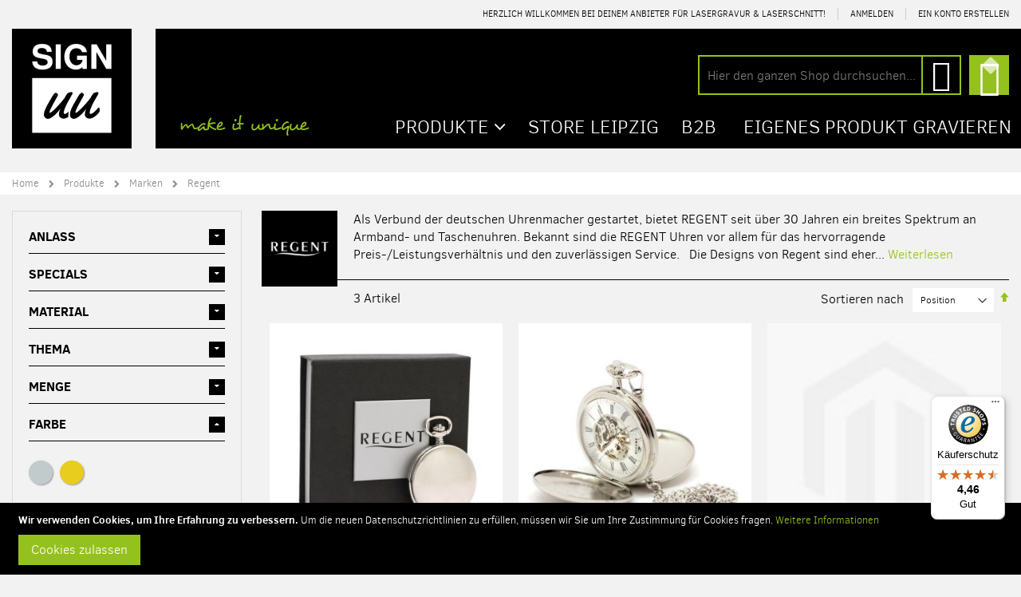

--- FILE ---
content_type: text/html; charset=UTF-8
request_url: https://www.signuu.com/gravurshop/marken/regent-uhren-gravur.html
body_size: 23154
content:
<!doctype html>
<html lang="de">
    <head >
        <script>
    var BASE_URL = 'https://www.signuu.com/';
    var require = {
        "baseUrl": "https://www.signuu.com/pub/static/version1739392274/frontend/Styleich/signuu/de_DE"
    };
</script>
        <meta charset="utf-8"/>
<meta name="description" content="Taschenuhren mit Quarzblatt von Regent personalisieren ✧ Eigenes Design: Text/Foto/Logo ✧ schneller Versand ✧ Make it uunique! ✧"/>
<meta name="keywords" content="Regent Uhren mit Gravur"/>
<meta name="robots" content="INDEX,FOLLOW"/>
<meta name="title" content="Regent Taschenuhr selbst gestalten mit Gravur - SIGNUU"/>
<meta name="viewport" content="width=device-width, initial-scale=1, maximum-scale=1.0, user-scalable=no"/>
<meta name="format-detection" content="telephone=no"/>
<meta name="p:domain_verify" content="6a061515210a0023c034f4a8d902104e"/>
<title>Regent Taschenuhr selbst gestalten mit Gravur - SIGNUU</title>
<link  rel="stylesheet" type="text/css"  media="all" href="https://www.signuu.com/pub/static/version1739392274/_cache/merged/c5cd5d8f615bad1d92590eea778d2395.min.css" />
<link  rel="stylesheet" type="text/css"  media="screen and (min-width: 768px)" href="https://www.signuu.com/pub/static/version1739392274/frontend/Styleich/signuu/de_DE/css/styles-l.min.css" />
<link  rel="stylesheet" type="text/css"  media="print" href="https://www.signuu.com/pub/static/version1739392274/frontend/Styleich/signuu/de_DE/css/print.min.css" />
<script  type="text/javascript"  src="https://www.signuu.com/pub/static/version1739392274/_cache/merged/0574aa9fdfc3726f2b5acb0c995af3a0.js"></script>
<script  type="text/javascript"  async="true" src="https://www.signuu.com/pub/static/version1739392274/frontend/Styleich/signuu/de_DE/Longneck_PageSpeed/js/lib/lazysizes.js"></script>
<link  rel="dns-prefetch" href="//stats.g.doubleclick.net" />
<link  rel="dns-prefetch" href="//www.google-analytics.com" />
<link  rel="dns-prefetch" href="//googleads.g.doubleclick.net" />
<link  rel="dns-prefetch" href="//fonts.gstatic.com" />
<link  rel="dns-prefetch" href="//www.gstatic.com" />
<link  rel="dns-prefetch" href="//www.googleadservices.com" />
<link  rel="dns-prefetch" href="//www.google.de" />
<link  rel="dns-prefetch" href="//www.google.com" />
<link  rel="dns-prefetch" href="//gw1.api.trustedshops.com" />
<link  rel="dns-prefetch" href="//widgets.trustedshops.com" />
<link  rel="icon" type="image/x-icon" href="https://media.signuu.com/pub/media/favicon/websites/1/favicon.png" />
<link  rel="shortcut icon" type="image/x-icon" href="https://media.signuu.com/pub/media/favicon/websites/1/favicon.png" />
<link  rel="canonical" href="https://www.signuu.com/gravurshop/marken/regent-uhren-gravur.html" />
            <script type="text/javascript">
        require([
            'jquery'
        ], function ($) {
            $(document).ready(function(){
                $("body").addClass("layout-1280");
                $("body").addClass("wide");
                                $("body").addClass("mobile-sticky");
                                                $(".drop-menu > a").off("click").on("click", function(){
                    if($(this).parent().children(".nav-sections").hasClass("visible"))
                        $(this).parent().children(".nav-sections").removeClass("visible");
                    else
                        $(this).parent().children(".nav-sections").addClass("visible")
                });
            });
                        var scrolled = false;
            $(window).scroll(function(){
                if(!$('.page-header').hasClass('type10')) {
                    if($(window).width()>=768){
                        if(140<$(window).scrollTop() && !scrolled){
                            $('.page-header').addClass("sticky-header");
                            scrolled = true;
                            if(!$(".page-header").hasClass("type12")) {
                                $('.page-header .minicart-wrapper').after('<div class="minicart-place hide"></div>');
                                var minicart = $('.page-header .minicart-wrapper').detach();
                                if($(".page-header").hasClass("type8"))
                                    $('.page-header .menu-wrapper').append(minicart);
                                else
                                    $('.page-header .navigation').append(minicart);
                                                                var logo_image = $('<div>').append($('.page-header .header > .logo').clone()).html();
                                if($(".page-header").hasClass("type8"))
                                    $('.page-header .menu-wrapper').prepend('<div class="sticky-logo">'+logo_image+'</div>');
                                else
                                    $('.page-header .navigation').prepend('<div class="sticky-logo">'+logo_image+'</div>');
                                                            } else {
                                                                $('.page-header.type12 .logo').append('<span class="sticky-logo"><img src=""/></span>');
                                $('.page-header .logo > img').addClass("hide");
                                                            }
                                                                                    $(".sticky-logo img").attr("src","https://media.signuu.com/pub/media/porto/sticky_logo/default/signuu-logo-small.png");
                                                                                }
                        if(140>=$(window).scrollTop() && scrolled){
                            $('.page-header').removeClass("sticky-header");
                            scrolled = false;
                            if(!$(".page-header").hasClass("type12")) {
                                var minicart;
                                if($(".page-header").hasClass("type8"))
                                    minicart = $('.page-header .menu-wrapper .minicart-wrapper').detach();
                                else
                                    minicart = $('.page-header .navigation .minicart-wrapper').detach();
                                $('.minicart-place').after(minicart);
                                $('.minicart-place').remove();
                                $('.page-header .minicart-wrapper-moved').addClass("minicart-wrapper").removeClass("minicart-wrapper-moved").removeClass("hide");
                            }
                                                        if($(".page-header").hasClass("type8"))
                                $('.page-header .menu-wrapper > .sticky-logo').remove();
                            else if($(".page-header").hasClass("type12")) {
                                $('.page-header .sticky-logo').remove();
                                $('.page-header .logo > img').removeClass("hide");;
                            } else
                                $('.page-header .navigation > .sticky-logo').remove();
                                                    }
                    }
                }
            });
                    });
    </script>
<noscript>
    <img height="1"
         width="1"
         style="display:none"
         src="https://www.facebook.com/tr?id=666018740974094&ev=PageView&noscript=1"/>
</noscript>
<script type="text/x-magento-init">
{
    "*": {
        "Magestat_FacebookPixel/js/pixel-code": {
            "isCookieEnabled": 1,
            "currentWebsite": 1,
            "pixelCode": "666018740974094",
            "storeCurrency": "EUR",
            "cookieName": "user_allowed_save_cookie"
        }
    }
}
</script>

<meta property="og:type" content="product.group"/>
<meta property="og:title" content="Regent&#x20;Taschenuhr&#x20;selbst&#x20;gestalten&#x20;mit&#x20;Gravur&#x20;-&#x20;SIGNUU"/>
<meta property="og:description" content="Taschenuhren&#x20;mit&#x20;Quarzblatt&#x20;von&#x20;Regent&#x20;personalisieren&#x20;&#x2727;&#x20;Eigenes&#x20;Design&#x3A;&#x20;Text&#x2F;Foto&#x2F;Logo&#x20;&#x2727;&#x20;schneller&#x20;Versand&#x20;&#x2727;&#x20;Make&#x20;it&#x20;uunique&#x21;&#x20;&#x2727;"/>
<meta property="og:url" content="https://www.signuu.com/gravurshop/marken/regent-uhren-gravur.html"/>
<meta property="og:site_name" content="signuu.com"/>
<meta property="og:image" content="https://media.signuu.com/pub/media/catalog/category/marke-regent-logo.gif"/>
<meta property="og:image:width" content="100"/>
<meta property="og:image:height" content="100"/>
<script type="application/ld+json">{"@context":"http:\/\/schema.org","@type":"WebSite","url":"https:\/\/www.signuu.com\/","name":"signuu.com","about":"SIGNUU ist dein Anbieter f\u00fcr hochwertige Geschenk- und Werbeartikel mit pers\u00f6nlicher Gravur. Die normale Bearbeitungszeit betr\u00e4gt 24 Stunden, je nach Auftragslage und Aufwand der Gravur sind auch Gravuren innerhalb weniger Stunden m\u00f6glich. In unserem Onlineshop auf signuu(dot)com findest du ein gro\u00dfe Auswahl an Produkten, die du vor Ort mit einer individuellen Lasergravur veredeln kannst. Gerne kannst du uns auch deine eigenen Gegenst\u00e4nde vorbei bringen, die wir innerhalb k\u00fcrzester Zeit mit einer Gravur individualisieren k\u00f6nnen."}</script><script type="application/ld+json">{"@context":"http:\/\/schema.org","@type":"LocalBusiness","@id":"https:\/\/www.signuu.com\/","name":"SIGNUU","description":"SIGNUU ist dein Anbieter f\u00fcr hochwertige Geschenk- und Werbeartikel mit pers\u00f6nlicher Gravur. Die normale Bearbeitungszeit betr\u00e4gt 24 Stunden, je nach Auftragslage und Aufwand der Gravur sind auch Gravuren innerhalb weniger Stunden m\u00f6glich. In unserem Onlineshop auf signuu(dot)com findest du ein gro\u00dfe Auswahl an Produkten, die du vor Ort mit einer individuellen Lasergravur veredeln kannst. Gerne kannst du uns auch deine eigenen Gegenst\u00e4nde vorbei bringen, die wir innerhalb k\u00fcrzester Zeit mit einer Gravur individualisieren k\u00f6nnen.","telephone":"0341 \/ 97 69 09 0","faxNumber":"mail@signuu.com","address":{"@type":"PostalAddress","addressLocality":"Leipzig","addressRegion":"Sachsen","streetAddress":"Rackwitzer Str. 20-22","postalCode":"04347"},"sameAs":[["https:\/\/www.facebook.com\/signuu","https:\/\/www.instagram.com\/signuu\/","https:\/\/www.pinterest.de\/signuu\/"]],"image":"https:\/\/media.signuu.com\/pub\/media\/seller_image\/default\/SIGNuu-Logo.jpg","priceRange":"$$$","url":"https:\/\/www.signuu.com\/"}</script><script type="application/ld+json">{"@context":"http:\/\/schema.org","@type":"BreadcrumbList","itemListElement":[{"@type":"ListItem","item":{"@id":"https:\/\/www.signuu.com\/","name":"Home"},"position":1},{"@type":"ListItem","item":{"@id":"https:\/\/www.signuu.com\/gravurshop.html","name":"Produkte"},"position":2},{"@type":"ListItem","item":{"@id":"https:\/\/www.signuu.com\/gravurshop\/marken.html","name":"Marken"},"position":3},{"@type":"ListItem","item":{"@id":"https:\/\/www.signuu.com\/gravurshop\/marken\/regent-uhren-gravur.html","name":"Regent"},"position":4}]}</script>    
<script type="application/ld+json">{"@context":"http:\/\/schema.org\/","@type":"WebPage","url":"https:\/\/www.signuu.com\/gravurshop\/marken\/regent-uhren-gravur.html","mainEntity":{"@context":"http:\/\/schema.org","@type":"OfferCatalog","name":"Regent","url":"https:\/\/www.signuu.com\/gravurshop\/marken\/regent-uhren-gravur.html","numberOfItems":3,"itemListElement":[{"@type":"Product","name":"Taschenuhr mit Gravur, REGENT, verchromt, silberfarben","description":"Taschenuhr mit pers\u00f6nlicher Gravur\r\nHersteller: REGENT\r\nModell: Savonette-Taschenuhr Modell P732\r\nMaterial: verchromt\r\nFarbe: silber\r\nAusstattung: mit Quarzuhrwerk und Sprungdeckel\r\ninkl. Geschenkbox und Edelstahlkette\r\nMa\u00dfe (B x H x T): 43 x 55 x 15 mm\r\nGravurfl\u00e4che Sprungdeckel au\u00dfen: 25 mm (runde Gravur)\r\nGravurfl\u00e4che R\u00fcckseite: 35mm (runde Gravur)","image":"https:\/\/media.signuu.com\/pub\/media\/catalog\/product\/placeholder\/default\/SIGNUU_Logo_einzeln.png","offers":{"@type":"http:\/\/schema.org\/Offer","price":89.95,"url":"https:\/\/www.signuu.com\/regent-taschenuhr-mit-gravur-chrom-p732.html","priceCurrency":"EUR","availability":"http:\/\/schema.org\/InStock"},"category":"Regent"},{"@type":"Product","name":"Skelett Taschenuhr mit Gravur, REGENT, verchromt, silberfarben","description":"Skelett Taschenuhr mit pers\u00f6nlicher Gravur\nHersteller: REGENT\nGarantie: 2 Jahre\nModell: Skelett Taschenuhr Modell P700\nMaterial: verchromt\nFarbe: silber\nAusstattung: Blick auf die Mechanik mit Handaufzug und zwei Sprungdeckeln\ninkl. Geschenkbox und Edelstahlkette\nMa\u00dfe (B x T x H): 50 x 65 x 18 mm\nGravurfl\u00e4chen:&nbsp;\nVorderseite Sprungdeckel: 9 mm Durchmesser (runde Gravur) \nInnenseite Sprungdeckel: 27 mm Durchmesser (runde Gravur)","image":"https:\/\/media.signuu.com\/pub\/media\/catalog\/product\/placeholder\/default\/SIGNUU_Logo_einzeln.png","offers":{"@type":"http:\/\/schema.org\/Offer","price":148.95,"url":"https:\/\/www.signuu.com\/regent-taschenuhr-mit-gravur-skelett-chrom.html","priceCurrency":"EUR","availability":"http:\/\/schema.org\/InStock"},"category":"Regent"},{"@type":"Product","name":"Skelett Taschenuhr mit Gravur, REGENT, vergoldet","description":"Skelett Taschenuhr mit pers\u00f6nlicher Gravur\r\nHersteller: REGENT\r\nGarantie: 2 Jahre\r\nModell: Skelett Taschenuhr Modell P37\r\nMaterial: vergoldet\r\nFarbe: gold\r\nAusstattung: Blick auf die Mechanik mit Handaufzug und zwei Sprungdeckeln\r\ninkl. Geschenkbox und Edelstahlkette\r\nMa\u00dfe (B x T x H): 50 x 65 x 18 mm\r\nGravurfl\u00e4chen:&nbsp;\r\nVorderseite Sprungdeckel: 9 mm Durchmesser (runde Gravur) \r\nInnenseite Sprungdeckel: 27 mm Durchmesser (runde Gravur)","image":"https:\/\/media.signuu.com\/pub\/media\/catalog\/product\/placeholder\/default\/SIGNUU_Logo_einzeln.png","offers":{"@type":"http:\/\/schema.org\/Offer","price":148.95,"url":"https:\/\/www.signuu.com\/regent-taschenuhr-mit-gravur-skelett-goldfarben.html","priceCurrency":"EUR","availability":"http:\/\/schema.org\/InStock"},"category":"Regent"}]},"speakable":{"@type":"SpeakableSpecification","cssSelector":[".category-description"],"xpath":["\/html\/head\/title"]}}</script></head>
    <body data-container="body" data-mage-init='{"loaderAjax": {}, "loader": { "icon": "https://www.signuu.com/pub/static/version1739392274/frontend/Styleich/signuu/de_DE/images/loader-2.gif"}}' class="mflazyzoad-no-js page-with-filter page-products categorypath-produkte-marken-regent category-regent catalog-category-view page-layout-2columns-left">
        
<script>
    require.config({
        map: {
            '*': {
                wysiwygAdapter: 'mage/adminhtml/wysiwyg/tiny_mce/tinymce4Adapter'
            }
        }
    });
</script>
    <script>
        require.config({
            deps: [
                'jquery',
                'mage/translate',
                'jquery/jquery-storageapi'
            ],
            callback: function ($) {
                'use strict';

                var dependencies = [],
                    versionObj;

                $.initNamespaceStorage('mage-translation-storage');
                $.initNamespaceStorage('mage-translation-file-version');
                versionObj = $.localStorage.get('mage-translation-file-version');

                
                if (versionObj.version !== 'd4af77c7a8e0e40d37695f7255e56a7a594631e5') {
                    dependencies.push(
                        'text!js-translation.json'
                    );

                }

                require.config({
                    deps: dependencies,
                    callback: function (string) {
                        if (typeof string === 'string') {
                            $.mage.translate.add(JSON.parse(string));
                            $.localStorage.set('mage-translation-storage', string);
                            $.localStorage.set(
                                'mage-translation-file-version',
                                {
                                    version: 'd4af77c7a8e0e40d37695f7255e56a7a594631e5'
                                }
                            );
                        } else {
                            $.mage.translate.add($.localStorage.get('mage-translation-storage'));
                        }
                    }
                });
            }
        });
    </script>

<script type="text/x-magento-init">
    {
        "*": {
            "mage/cookies": {
                "expires": null,
                "path": "/",
                "domain": ".www.signuu.com",
                "secure": false,
                "lifetime": "86400"
            }
        }
    }
</script>
    <noscript>
        <div class="message global noscript">
            <div class="content">
                <p>
                    <strong>JavaScript scheint in Ihrem Browser deaktiviert zu sein.</strong>
                    <span>Um unsere Website in bester Weise zu erfahren, aktivieren Sie Javascript in Ihrem Browser.</span>
                </p>
            </div>
        </div>
    </noscript>
    <div class="notice global site local_storage" style="display: none;">
        <div class="content">
            <p>
                <strong>Die lokale Speicherung scheint in Ihrem Browser deaktiviert zu sein.</strong><br />
                Um unsere Website in bester Weise zu erfahren, aktivieren Sie die lokale Speicherung in Ihrem Browser.            </p>
        </div>
    </div>
    <script>
require(['jquery'], function(jQuery){

        // <![CDATA[
        (function($) {
            var test = 'test';
            try {
                localStorage.setItem(test, test);
                localStorage.removeItem(test);
            } catch(e) {
                $(".notice.global.site.local_storage").show();
            }
        })(jQuery);
        // ]]>

});
</script>
<style>
    .mflazyzoad-no-js [data-original],
    .mflazyzoad-no-js [data-originalset] {
        display: none!important;
    }
</style>
<script data-rocketjavascript="false">
    (function(){
        document.body.className = document.body.className.replace('mflazyzoad-no-js', '');
        var jsSrc = 'https://www.signuu.com/pub/static/version1739392274/frontend/Styleich/signuu/de_DE/Magefan_LazyLoad/js/lazyload.min.js'
        function loadScript(e,t){var a,n,r;n=!1,(a=document.createElement("script")).type="text/javascript",a.src=e,a.onload=a.onreadystatechange=function(){n||this.readyState&&"complete"!=this.readyState||(n=!0,t())},(r=document.getElementsByTagName("script")[0]).parentNode.insertBefore(a,r)}
        loadScript(jsSrc, function(){
            var lazyLoadConfig = {"elements_selector":"img,div","data_srcset":"originalset"};
            if (document.readyState !== 'loading') {
                var myLazyLoad = new LazyLoad(lazyLoadConfig);
                setTimeout(function(){
                    new LazyLoad(lazyLoadConfig);
                }, 2000);
            } else {
                document.addEventListener("DOMContentLoaded", function() {
                    var myLazyLoad = new LazyLoad(lazyLoadConfig);
                    setTimeout(function(){
                        new LazyLoad(lazyLoadConfig);
                    }, 2000);
                });
            }
            return true;
        });
    })();
</script>
<script>
    require(['jquery', 'domReady!'], function($){

        function replacePixelImage() {
            var $t = $(this);
            if (!$t.hasClass(l)) {
                var src = $t.data('original');
                if (src) {
                    $t.attr('src', src).addClass(l);
                }
                var srcset = $t.data('originalset');
                if (srcset) {
                    $t.attr('srcset', srcset).addClass(l);
                }
            }
        }

        /* Fix for product tabs */
        var l = 'loaded';
        $('.product.info.detailed .data.item.title a').click(function(){
            $('.product.info.detailed img[data-original^="h"],.product.info.detailed source[data-originalset^="h"]').each(replacePixelImage);
        });
        $('.nav-sections .navigation').on('click mouseenter', function(){
            $(this).find('img[data-original^="h"],source[data-originalset^="h"]').each(replacePixelImage);
        });

        /* Fix for sliders */
        var intr = setInterval(function(){
            $sliders = $('.slick-track, .swiper-wrapper, .owl-carousel');
            if (!$sliders.length) clearInterval(intr);
            $sliders.each(function() {
                var $imgs = $(this).find('img,source');
                var c = 0;
                $imgs.each(function(){
                    var $img = $(this);
                    if (($img.attr('src') && $img.attr('src').indexOf('pixel.jpg') != -1)
                        || ($img.attr('srcset') && $img.attr('srcset').indexOf('pixel.jpg') != -1)
                    ) {
                        c++;
                    }
                });
                if (c && $imgs.length != c) {
                    $imgs.each(function(){
                        var $img = $(this);
                        var src = $img.data('original');
                        if (src) {
                            $img.attr('src', src);
                        }

                        var srcset = $img.data('originalset');
                        if (srcset) {
                            $img.attr('srcset', srcset).addClass(l);
                        }
                    });
                }
            });
        }, 2000);
    });
</script>
    <div role="alertdialog"
         tabindex="-1"
         class="message global cookie"
         id="notice-cookie-block"
         style="display: none;">
        <div role="document" class="content" tabindex="0">
            <p>
                <strong>Wir verwenden Cookies, um Ihre Erfahrung zu verbessern.</strong>
                <span>Um die neuen Datenschutzrichtlinien zu erfüllen, müssen wir Sie um Ihre Zustimmung für Cookies fragen.</span>
                <a href="https://www.signuu.com/privacy-policy-cookie-restriction-mode/">Weitere Informationen</a>            </p>
            <div class="actions">
                <button id="btn-cookie-allow" class="action allow primary">
                    <span>Cookies zulassen</span>
                </button>
            </div>
        </div>
    </div>
    <script type="text/x-magento-init">
        {
            "#notice-cookie-block": {
                "cookieNotices": {
                    "cookieAllowButtonSelector": "#btn-cookie-allow",
                    "cookieName": "user_allowed_save_cookie",
                    "cookieValue": {"1":1},
                    "cookieLifetime": 31536000,
                    "noCookiesUrl": "https\u003A\u002F\u002Fwww.signuu.com\u002Fcookie\u002Findex\u002FnoCookies\u002F"
                }
            }
        }
    </script>
<script id="searchAutocompletePlaceholder" type="text/x-custom-template">
    <div class="searchautocomplete__autocomplete">
        <div class="searchautocomplete__spinner">
            <div class="spinner-item spinner-item-1"></div>
            <div class="spinner-item spinner-item-2"></div>
            <div class="spinner-item spinner-item-3"></div>
            <div class="spinner-item spinner-item-4"></div>
            <div class="spinner-item spinner-item-5"></div>
            <div class="spinner-item spinner-item-6"></div>
            <div class="spinner-item spinner-item-7"></div>
            <div class="spinner-item spinner-item-8"></div>
        </div>

        <div class="searchautocomplete__close">
            &times;
        </div>
    </div>
</script>

<script id="searchAutocompleteWrapper" type="text/x-custom-template">
    <div class="searchautocomplete__wrapper">
        <div data-bind="visible: result.noResults == false">
            <div data-bind="foreach: { data: result.indices, as: 'index' }">
                <div data-bind="visible: index.totalItems, attr: {class: 'searchautocomplete__index ' + index.identifier}">
                    <div class="searchautocomplete__index-title">
                        <span data-bind="text: index.title"></span>
                        <span data-bind="visible: index.isShowTotals">
                            (<span data-bind="text: index.totalItems"></span>)
                        </span>
                    </div>

                    <ul data-bind="foreach: { data: index.items, as: 'item' }">
                        <li data-bind="
                            template: { name:index.identifier, data: item },
                            attr: {class: 'searchautocomplete__item ' + index.identifier},
                            event: { mouseover: $parents[1].onMouseOver, mouseout: $parents[1].onMouseOut, mousedown: $parents[1].onClick },
                            css: {_active: $data.isActive}">
                        </li>
                    </ul>
                </div>
            </div>

            <div class="searchautocomplete__show-all" data-bind="visible: result.urlAll && result.totalItems > 0">
                <a data-bind="attr: { href: result.urlAll }">
                    <span data-bind="text: result.textAll"></span>
                </a>
            </div>
        </div>

        <div class="searchautocomplete__empty-result" data-bind="visible: result.noResults == true && !loading">
            <span data-bind="text: result.textEmpty"></span>
        </div>
    </div>
</script>

<script id="popular" type="text/x-custom-template">
    <a class="title" data-bind="text: query"></a>
</script>

<script id="magento_catalog_category" type="text/x-custom-template">
    <a class="title" data-bind="text: name, attr: {href: url}, highlight"></a>
</script>

<script id="magento_catalog_product" type="text/x-custom-template">
    <!-- ko if: optimize -->
    <a class="title" data-bind="html: name, attr: {href: url}, highlight"></a>

    <!-- ko if: price > 0 -->
    <div data-bind="text: price, price" class="price"></div>
    <!-- /ko -->
    <!-- /ko -->

    <!-- ko if: !optimize -->
    <!-- ko if: image -->
    <img data-bind="attr: {src: image}"/>
    <!-- /ko -->

    <div class="meta">
        <div class="title">
            <a data-bind="html: name, attr: {href: url}, highlight"></a>

            <!-- ko if: sku -->
            <span class="sku" data-bind="text: sku, highlight"></span>
            <!-- /ko -->
        </div>

        <!-- ko if: description -->
        <div class="description" data-bind="text: description, highlight"></div>
        <!-- /ko -->

        <!-- ko if: rating -->
        <div data-bind="html: rating"></div>
        <!-- /ko -->

        <form data-role="tocart-form" class="to-cart"
              data-bind="visible: cart.visible, attr:{action: cart.params.action}, afterRender: $parents[2].afterRender"
              method="post">
            <input type="hidden" name="product" data-bind="value: cart.params.data.product">
            <input type="hidden" name="uenc" data-bind="value: cart.params.data.uenc">
            <input type="hidden" name="form_key" data-bind="value: $parents[2].form_key"/>
            <button type="submit" class="action tocart primary">
                <span data-bind="html: cart.label,event: { mousedown: $parents[2].onSubmit }"></span>
            </button>
        </form>
    </div>

    <!-- ko if: price > 0 -->
    <div class="store">
        <div data-bind="text: price, price" class="price"></div>
    </div>
    <!-- /ko -->
    <!-- /ko -->
</script>

<script id="magento_cms_page" type="text/x-custom-template">
    <a class="title" data-bind="text: name, attr: {href: url}, highlight"></a>
</script>

<script id="magento_catalog_categoryproduct" type="text/x-custom-template">
    <a class="title" data-bind="html: name, attr: {href: url}, highlight"></a>
</script>

<script id="magento_search_query" type="text/x-custom-template">
    <a class="title" data-bind="text: query_text, attr: {href: url}, highlight"></a> <span class="num_results"
                                                                                           data-bind="text: num_results"></span>
</script>

<script id="external_wordpress_post" type="text/x-custom-template">
    <a class="title" data-bind="text: name, attr: {href: url}, highlight"></a>
</script>

<script id="magefan_blog_post" type="text/x-custom-template">
    <a class="title" data-bind="text: name, attr: {href: url}, highlight"></a>
</script>

<script id="magento_catalog_attribute" type="text/x-custom-template">
    <a class="title" data-bind="text: name, attr: {href: url}, highlight"></a>
</script>

<script id="mageplaza_blog_post" type="text/x-custom-template">
    <a class="title" data-bind="text: name, attr: {href: url}, highlight"></a>
</script>

<script id="mirasvit_blog_post" type="text/x-custom-template">
    <a class="title" data-bind="text: name, attr: {href: url}, highlight"></a>
</script>

<script id="mirasvit_gry_registry" type="text/x-custom-template">
    <a class="title" data-bind="text: title, attr: {href: url}, highlight"></a>
    <p data-bind="text: name, highlight"></p>
</script>

<script id="mirasvit_kb_rarticle" type="text/x-custom-template">
    <a class="title" data-bind="text: name, attr: {href: url}, highlight"></a>
</script>

<script id="ves_blog_post" type="text/x-custom-template">
    <a class="title" data-bind="text: name, attr: {href: url}, highlight"></a>
</script>

<script id="amasty_blog_post" type="text/x-custom-template">
    <a class="title" data-bind="text: name, attr: {href: url}, highlight"></a>
</script>

<script id="aheadworks_blog_post" type="text/x-custom-template">
    <a class="title" data-bind="text: name, attr: {href: url}, highlight"></a>
</script>
    <script>
        require([
                'jquery',
                'Mirasvit_SearchAutocomplete/js/autocomplete',
                'Mirasvit_SearchAutocomplete/js/typeahead'
            ], function ($, autocomplete, typeahead) {
                var selector = 'input#search, input#mobile_search, .minisearch input[type="text"]';

                $(document).ready(function () {
                    $('#search_mini_form').prop("minSearchLength", 10000);

                    var $input = $(selector);

                    $input.each(function (index, searchInput) {
                        
                        new autocomplete($(searchInput)).init({"query":"","priceFormat":{"pattern":"%s\u00a0\u20ac","precision":2,"requiredPrecision":2,"decimalSymbol":",","groupSymbol":".","groupLength":3,"integerRequired":false},"minSearchLength":3,"url":"https:\/\/www.signuu.com\/searchautocomplete\/ajax\/suggest\/","storeId":"1","delay":0,"layout":"1column","popularTitle":"Hot Searches","popularSearches":["Schiefer","Schiefertafel","Thermobecher","Gravur","Weingl\u00e4ser"],"isTypeaheadEnabled":"0","typeaheadUrl":"https:\/\/www.signuu.com\/searchautocomplete\/ajax\/typeahead\/","minSuggestLength":2});
                    });
                });
            }
        );
    </script>

<noscript>
    <iframe src="//www.googletagmanager.com/ns.html?id=GTM-TRQWBKR" height="0" width="0" style="display:none;visibility:hidden"></iframe>
</noscript>

<script type="text/x-magento-init">
    {"*":{"yireoGoogleTagManager":{"cookie_restriction_mode":"user_allowed_save_cookie","attributes":{"categoryId":"101","categoryName":"Regent"},"id":"GTM-TRQWBKR","debug":false}}}
</script>
<script type="text/javascript">
require([
    'jquery'
], function ($) {
    $(document).ready(function(){
        });
});
</script><div class="page-wrapper"><header class="page-header type5">
    <div class="block block-customer-login block-header-customer-login">
    <div class="block-content" aria-labelledby="block-customer-login-heading">
        <form class="form form-login"
              action="https://www.signuu.com/customer/account/loginPost/"
              method="post"
              id="header-login-form"
              data-mage-init='{"validation":{}}'>
            <input name="form_key" type="hidden" value="8Hg6WPCeHBBTuFhl" />            <fieldset class="fieldset login" data-hasrequired="* Pflichtfelder">
                <div class="field email required">
                    <div class="control">
                        <input name="login[username]" value=""  autocomplete="off" id="email" type="email" class="input-text" title="E-Mail" data-validate="{required:true, 'validate-email':true}" placeholder="E-Mail">
                    </div>
                </div>
                <div class="field password required">
                    <div class="control">
                        <input name="login[password]" type="password"  autocomplete="off" class="input-text" id="pass" title="Passwort" data-validate="{required:true}" placeholder="Passwort">
                    </div>
                </div>
                <div class="actions-toolbar">
                    <div class="primary"><button type="submit" class="action login primary" name="send" id="send2"><span>Anmelden</span></button></div>
                    <div class="secondary"><a class="action remind" href="https://www.signuu.com/customer/account/forgotpassword/"><span>Passwort vergessen?</span></a></div>
                </div>
            </fieldset>
        </form>
    </div>
</div>
<script type="text/javascript">
require([
    'jquery'
], function ($) {
    $(document).ready(function(){
        var href = $(".header.links .authorization-link > a").attr("href");
        if(href.indexOf("logout") == -1) {
            $(".block-header-customer-login").detach().appendTo(".authorization-link");
            $(".block-header-customer-login").click(function(e){
                e.stopPropagation();
            })
            $("html,body").click(function(){
                if($(".block-header-customer-login").hasClass("open"))
                    $(".block-header-customer-login").removeClass("open");
            });
            $(".header.links .authorization-link > a").off("click").on("click", function(){
                if(!$(".block-header-customer-login").hasClass("open"))
                    $(".block-header-customer-login").addClass("open");
                else
                    $(".block-header-customer-login").removeClass("open");
                    
                return false;
            });
        }
    });
});
</script>    <div class="panel wrapper">
        <div class="panel header">
            <a class="action skip contentarea" href="#contentarea"><span>Direkt zum Inhalt</span></a>
                        
            <ul class="header links">        <li class="greet welcome" data-bind="scope: 'customer'">
            <!-- ko if: customer().fullname  -->
            <span class="logged-in" data-bind="text: new String('Willkommen, %1!').replace('%1', customer().fullname)">
            </span>
            <!-- /ko -->
            <!-- ko ifnot: customer().fullname  -->
            <span class="not-logged-in" data-bind='html:"Herzlich willkommen bei deinem Anbieter für Lasergravur &amp; Laserschnitt!"'></span>
                        <!-- /ko -->
        </li>
        <script type="text/x-magento-init">
        {
            "*": {
                "Magento_Ui/js/core/app": {
                    "components": {
                        "customer": {
                            "component": "Magento_Customer/js/view/customer"
                        }
                    }
                }
            }
        }
        </script>
    <li class="item link compare" data-bind="scope: 'compareProducts'" data-role="compare-products-link">
    <a class="action compare no-display" title="Produkte vergleichen"
       data-bind="attr: {'href': compareProducts().listUrl}, css: {'no-display': !compareProducts().count}"
    >
        Produkte vergleichen        (<span class="counter qty" data-bind="text: compareProducts().countCaption"></span>)
    </a>
</li>
<script type="text/x-magento-init">
{"[data-role=compare-products-link]": {"Magento_Ui/js/core/app": {"components":{"compareProducts":{"component":"Magento_Catalog\/js\/view\/compare-products"}}}}}
</script>
<li class="authorization-link" data-label="oder">
    <a href="https://www.signuu.com/customer/account/login/referer/aHR0cHM6Ly93d3cuc2lnbnV1LmNvbS9ncmF2dXJzaG9wL21hcmtlbi9yZWdlbnQtdWhyZW4tZ3JhdnVyLmh0bWw%2C/">
        Anmelden    </a>
</li>
<li><a href="https://www.signuu.com/customer/account/create/" >Ein Konto erstellen</a></li></ul>        </div>
    </div>
    <div class="header content">
        <span data-action="toggle-nav" class="action nav-toggle"><span>Navigation umschalten</span></span>
    <a class="logo" href="https://www.signuu.com/" title="SIGNUU Logo">
                <picture>
            <source media="(max-width:599px)" srcset="/pub/media/logo/websites/1/signuu-logo-small.png">
            <source media="(min-width:600px)" srcset="/pub/media/logo/websites/1/signuu-logo.png">
            <img src="/pub/media/logo/websites/1/signuu-logo-small.png"
                alt="SIGNUU Logo"
                width="150"                height="150"            />
                </a>
        
<div data-block="minicart" class="sign-smartwave minicart-wrapper">
    <a class="action showcart" href="https://www.signuu.com/checkout/cart/"
       data-bind="scope: 'minicart_content'">
        <span class="text">Mein Warenkorb</span>
        <span class="counter qty empty"
              data-bind="css: { empty: !!getCartParam('summary_count') == false }, blockLoader: isLoading">
            <span class="counter-number">
            <!-- ko if: getCartParam('summary_count') --><!-- ko text: getCartParam('summary_count') --><!-- /ko --><!-- /ko -->
            <!-- ko ifnot: getCartParam('summary_count') -->0<!-- /ko -->
            </span>
            <span class="counter-label">
                <!-- ko i18n: 'items' --><!-- /ko -->
            </span>
        </span>
    </a>
            <div class="block block-minicart empty"
             data-role="dropdownDialog"
             data-mage-init='{"dropdownDialog":{
                "appendTo":"[data-block=minicart]",
                "triggerTarget":".showcart",
                "timeout": "2000",
                "closeOnMouseLeave": false,
                "closeOnEscape": true,
                "triggerClass":"active",
                "parentClass":"active",
                "buttons":[]}}'>
            <div id="minicart-content-wrapper" data-bind="scope: 'minicart_content'">
                <!-- ko template: getTemplate() --><!-- /ko -->
            </div>
        </div>
        <script>
        window.checkout = {"shoppingCartUrl":"https:\/\/www.signuu.com\/checkout\/cart\/","checkoutUrl":"https:\/\/www.signuu.com\/checkout\/","updateItemQtyUrl":"https:\/\/www.signuu.com\/checkout\/sidebar\/updateItemQty\/","removeItemUrl":"https:\/\/www.signuu.com\/checkout\/sidebar\/removeItem\/","imageTemplate":"Magento_Catalog\/product\/image_with_borders","baseUrl":"https:\/\/www.signuu.com\/","minicartMaxItemsVisible":3,"websiteId":"1","maxItemsToDisplay":10,"storeId":"1","customerLoginUrl":"https:\/\/www.signuu.com\/customer\/account\/login\/referer\/aHR0cHM6Ly93d3cuc2lnbnV1LmNvbS9ncmF2dXJzaG9wL21hcmtlbi9yZWdlbnQtdWhyZW4tZ3JhdnVyLmh0bWw%2C\/","isRedirectRequired":false,"autocomplete":"off","captcha":{"user_login":{"isCaseSensitive":false,"imageHeight":50,"imageSrc":"","refreshUrl":"https:\/\/www.signuu.com\/captcha\/refresh\/","isRequired":false,"timestamp":1768613139}}};
    </script>
    <script type="text/x-magento-init">
    {
        "[data-block='minicart']": {
            "Magento_Ui/js/core/app": {"components":{"minicart_content":{"children":{"subtotal.container":{"children":{"subtotal":{"children":{"subtotal.totals":{"config":{"display_cart_subtotal_incl_tax":1,"display_cart_subtotal_excl_tax":0,"template":"Magento_Tax\/checkout\/minicart\/subtotal\/totals"},"component":"Magento_Tax\/js\/view\/checkout\/minicart\/subtotal\/totals","children":{"subtotal.totals.msrp":{"component":"Magento_Msrp\/js\/view\/checkout\/minicart\/subtotal\/totals","config":{"displayArea":"minicart-subtotal-hidden","template":"Magento_Msrp\/checkout\/minicart\/subtotal\/totals"}}}}},"component":"uiComponent","config":{"template":"Magento_Checkout\/minicart\/subtotal"}}},"component":"uiComponent","config":{"displayArea":"subtotalContainer"}},"item.renderer":{"component":"uiComponent","config":{"displayArea":"defaultRenderer","template":"Magento_Checkout\/minicart\/item\/default"},"children":{"item.image":{"component":"Magento_Catalog\/js\/view\/image","config":{"template":"Magento_Catalog\/product\/image","displayArea":"itemImage"}},"checkout.cart.item.price.sidebar":{"component":"uiComponent","config":{"template":"Magento_Checkout\/minicart\/item\/price","displayArea":"priceSidebar"}}}},"extra_info":{"component":"uiComponent","config":{"displayArea":"extraInfo"}},"promotion":{"component":"uiComponent","config":{"displayArea":"promotion"}}},"config":{"itemRenderer":{"default":"defaultRenderer","simple":"defaultRenderer","virtual":"defaultRenderer"},"template":"Magento_Checkout\/minicart\/content"},"component":"Magento_Checkout\/js\/view\/minicart"}},"types":[]}        },
        "*": {
            "Magento_Ui/js/block-loader": "https://www.signuu.com/pub/static/version1739392274/frontend/Styleich/signuu/de_DE/images/loader-1.gif"
        }
    }
    </script>
</div>


        <div class="search-area">
            <a href="javascript:void(0)" class="search-toggle-icon"><i class="porto-icon-search"></i></a>
            <div class="block block-search">
    <div class="block block-title"><strong>Suche</strong></div>
    <div class="block block-content">
        <form class="form minisearch" id="search_mini_form" action="https://www.signuu.com/catalogsearch/result/" method="get">
            <div class="field search">
                <label class="label" for="search" data-role="minisearch-label">
                    <span>Suche</span>
                </label>
                <div class="control">
                    <input id="search"
                           data-mage-init='{"quickSearch":{
                                "formSelector":"#search_mini_form",
                                "url":"https://www.signuu.com/search/ajax/suggest/",
                                "destinationSelector":"#search_autocomplete"}
                           }'
                           type="text"
                           name="q"
                           value=""
                           placeholder="Hier den ganzen Shop durchsuchen..."
                           class="input-text"
                           maxlength="128"
                           role="combobox"
                           aria-expanded="false"
                           aria-haspopup="false"
                           aria-autocomplete="both"
                           autocomplete="off"/>
                    <div id="search_autocomplete" class="search-autocomplete"></div>
                    <div class="nested">
    <a class="action advanced" href="https://www.signuu.com/catalogsearch/advanced/" data-action="advanced-search">
        Erweiterte Suche    </a>
</div>
                </div>
            </div>
            <div class="actions">
                <button type="submit"
                        title="Suche"
                        class="action search">
                    <span>Suche</span>
                </button>
            </div>
        </form>
    </div>
</div>
        </div>
            <div class="sections nav-sections">
                <div class="section-items nav-sections-items" data-mage-init='{"tabs":{"openedState":"active"}}'>
                                            <div class="section-item-title nav-sections-item-title" data-role="collapsible">
                    <a class="nav-sections-item-switch" data-toggle="switch" href="#store.menu">Menü</a>
                </div>
                <div class="section-item-content nav-sections-item-content" id="store.menu" data-role="content">
<nav class="navigation sw-megamenu " role="navigation">
    <ul>
        <li class="ui-menu-item level0 fullwidth parent "><div class="open-children-toggle"></div><a href="https://www.signuu.com/gravurshop.html" class="level-top"><span>Produkte</span></a><div class="level0 submenu"><div class="container"><div class="row"><ul class="subchildmenu col-sm-12 mega-columns columns4"><li class="ui-menu-item level1 parent "><div class="open-children-toggle"></div><div class="menu-thumb-img"><a class="menu-thumb-link" href="https://www.signuu.com/gravurshop/geschenkideen-anlasse.html"><img src="https://media.signuu.com/pub/media/catalog/category/kat-icon-geschenkefinder-small.gif" alt="Besondere Anlässe"/></a></div><a href="https://www.signuu.com/gravurshop/geschenkideen-anlasse.html"><span>Besondere Anlässe</span></a><ul class="subchildmenu "><li class="ui-menu-item level2 "><a href="https://www.signuu.com/produkte/geschenkideen-anlasse/personalisierte-geschenke-zum-abschied.html"><span>Abschied</span></a></li><li class="ui-menu-item level2 "><a href="https://www.signuu.com/gravurshop/geschenkideen-anlasse/einweihung.html"><span>Einweihung & Hausbau</span></a></li><li class="ui-menu-item level2 "><a href="https://www.signuu.com/gravurshop/geschenkideen-anlasse/geburtstag.html"><span>Geburtstag</span></a></li><li class="ui-menu-item level2 "><a href="https://www.signuu.com/gravurshop/geschenkideen-anlasse/geburt-taufe.html"><span>Geburt & Taufe</span></a></li><li class="ui-menu-item level2 "><a href="https://www.signuu.com/gravurshop/geschenkideen-anlasse/gedenken-glaube.html"><span>Gedenken & Glaube</span></a></li><li class="ui-menu-item level2 "><a href="https://www.signuu.com/produkte/geschenkideen-anlasse/geschenke-um-gute-besserung-zu-wuenschen.html"><span>Gute Besserung</span></a></li><li class="ui-menu-item level2 "><a href="https://www.signuu.com/gravurshop/geschenkideen-anlasse/persoenliche-geschenke-zur-hochzeit.html"><span>Hochzeit</span></a></li><li class="ui-menu-item level2 "><a href="https://www.signuu.com/produkte/geschenkideen-anlasse/valentinstag.html"><span>Jahrestag & Valentinstag</span></a></li><li class="ui-menu-item level2 "><a href="https://www.signuu.com/produkte/geschenkideen-anlasse/personalisierte-geschenke-zum-jubilaeum.html"><span>Jubiläum</span></a></li><li class="ui-menu-item level2 "><a href="https://www.signuu.com/gravurshop/geschenkideen-anlasse/personalisierte-geschenke-kommunion-konfirmation-jugendweihe.html"><span>Kommunion, Konfirmation & Jugendweihe</span></a></li><li class="ui-menu-item level2 "><a href="https://www.signuu.com/gravurshop/geschenkideen-anlasse/ideen-zum-muttertag.html"><span>Muttertag</span></a></li><li class="ui-menu-item level2 "><a href="https://www.signuu.com/gravurshop/geschenkideen-anlasse/ostergeschenke.html"><span>Ostern</span></a></li><li class="ui-menu-item level2 "><a href="https://www.signuu.com/gravurshop/geschenkideen-anlasse/schul-studienabschluss.html"><span>Schul- & Studienabschluss</span></a></li><li class="ui-menu-item level2 "><a href="https://www.signuu.com/gravurshop/geschenkideen-anlasse/geschenke-zum-schulanfang.html"><span>Schulanfang</span></a></li><li class="ui-menu-item level2 "><a href="https://www.signuu.com/gravurshop/geschenkideen-anlasse/vatertag-geschenkideen.html"><span>Vatertag</span></a></li><li class="ui-menu-item level2 "><a href="https://www.signuu.com/gravurshop/geschenkideen-anlasse/weihnachten.html"><span>Weihnachten</span></a></li></ul></li><li class="ui-menu-item level1 parent "><div class="open-children-toggle"></div><div class="menu-thumb-img"><a class="menu-thumb-link" href="https://www.signuu.com/gravurshop/business-lasergravur.html"><img src="https://media.signuu.com/pub/media/catalog/category/kat-icon-office-small.png" alt="Office"/></a></div><a href="https://www.signuu.com/gravurshop/business-lasergravur.html"><span>Office</span></a><ul class="subchildmenu "><li class="ui-menu-item level2 "><a href="https://www.signuu.com/produkte/office/personalisierte-bueroartikel-mit-gravur.html"><span>Büroartikel & Rezeption</span></a></li><li class="ui-menu-item level2 "><a href="https://www.signuu.com/produkte/office/elektronik-zubehor-lasergravur.html"><span>Computer & Smartphone Zubehör</span></a></li><li class="ui-menu-item level2 "><a href="https://www.signuu.com/produkte/office/notizbucher-mit-gravur.html"><span>Notizbücher</span></a></li><li class="ui-menu-item level2 "><a href="https://www.signuu.com/produkte/office/schreibgerate.html"><span>Schreibgeräte</span></a></li></ul></li><li class="ui-menu-item level1 parent "><div class="open-children-toggle"></div><div class="menu-thumb-img"><a class="menu-thumb-link" href="https://www.signuu.com/gravurshop/raucherzubehor-lasergravur.html"><img src="https://media.signuu.com/pub/media/catalog/category/kat-icon-raucher-small.png" alt="Raucherzubehör"/></a></div><a href="https://www.signuu.com/gravurshop/raucherzubehor-lasergravur.html"><span>Raucherzubehör</span></a><ul class="subchildmenu "><li class="ui-menu-item level2 "><a href="https://www.signuu.com/produkte/raucherzubehor/feuerzeug-mit-gravur.html"><span>Feuerzeug mit Gravur</span></a></li><li class="ui-menu-item level2 "><a href="https://www.signuu.com/gravurshop/raucherzubehor-lasergravur/zigarettenzubehoer-gravur.html"><span>Zigarettenetuis & Tabaktaschen</span></a></li><li class="ui-menu-item level2 "><a href="https://www.signuu.com/gravurshop/raucherzubehor-lasergravur/zigarrenzubehoer-gravur.html"><span>Zigarrenzubehör</span></a></li></ul></li><li class="ui-menu-item level1 parent "><div class="open-children-toggle"></div><div class="menu-thumb-img"><a class="menu-thumb-link" href="https://www.signuu.com/gravurshop/geschenkidee-kochen.html"><img src="https://media.signuu.com/pub/media/catalog/category/kat-icon-food-small.png" alt="Küche & Food"/></a></div><a href="https://www.signuu.com/gravurshop/geschenkidee-kochen.html"><span>Küche & Food</span></a><ul class="subchildmenu "><li class="ui-menu-item level2 "><a href="https://www.signuu.com/gravurshop/geschenkidee-kochen/barzubehor.html"><span>Barzubehör</span></a></li><li class="ui-menu-item level2 "><a href="https://www.signuu.com/gravurshop/geschenkidee-kochen/besteck-mit-gravur.html"><span>Besteck & Kochutensilien</span></a></li><li class="ui-menu-item level2 "><a href="https://www.signuu.com/gravurshop/geschenkidee-kochen/fruehstuecksbrettchen-selbst-gestalten.html"><span>Frühstücksbrettchen</span></a></li><li class="ui-menu-item level2 "><a href="https://www.signuu.com/gravurshop/geschenkidee-kochen/glaeser-mit-gravur.html"><span>Gläser</span></a></li><li class="ui-menu-item level2 "><a href="https://www.signuu.com/gravurshop/geschenkidee-kochen/originelle-geschenke-zum-grillen.html"><span>Grillzubehör</span></a></li><li class="ui-menu-item level2 "><a href="https://www.signuu.com/gravurshop/geschenkidee-kochen/tee-kaffee-geschenke.html"><span>Kaffee- & Teezubehör</span></a></li><li class="ui-menu-item level2 "><a href="https://www.signuu.com/gravurshop/geschenkidee-kochen/personalisierte-tisch-accessoires.html"><span>Tisch-Accessoires</span></a></li></ul></li><li class="ui-menu-item level1 parent "><div class="open-children-toggle"></div><div class="menu-thumb-img"><a class="menu-thumb-link" href="https://www.signuu.com/gravurshop/outdoor-sport-lasergravur.html"><img src="https://media.signuu.com/pub/media/catalog/category/kat-icon-outdoor-small.png" alt="Outdoor & Sport"/></a></div><a href="https://www.signuu.com/gravurshop/outdoor-sport-lasergravur.html"><span>Outdoor & Sport</span></a><ul class="subchildmenu "><li class="ui-menu-item level2 "><a href="https://www.signuu.com/gravurshop/outdoor-sport-lasergravur/brotdosen-personalisiert-mit-gravur.html"><span>Brotdosen & Aufbewahrung </span></a></li><li class="ui-menu-item level2 "><a href="https://www.signuu.com/gravurshop/outdoor-sport-lasergravur/flachmann-mit-gravur.html"><span>Flachmänner</span></a></li><li class="ui-menu-item level2 "><a href="https://www.signuu.com/gravurshop/outdoor-sport-lasergravur/pokale-trophaen-lasergravur.html"><span>Pokale & Trophäen</span></a></li><li class="ui-menu-item level2 "><a href="https://www.signuu.com/gravurshop/outdoor-sport-lasergravur/multitools-taschenmesser-mit-gravur.html"><span>Taschenmesser & Multitools</span></a></li><li class="ui-menu-item level2 "><a href="https://www.signuu.com/gravurshop/outdoor-sport-lasergravur/thermobecher-mit-gravur.html"><span>Thermobecher</span></a></li><li class="ui-menu-item level2 "><a href="https://www.signuu.com/gravurshop/outdoor-sport-lasergravur/thermoskanne-mit-gravur.html"><span>Thermoskannen</span></a></li><li class="ui-menu-item level2 "><a href="https://www.signuu.com/gravurshop/outdoor-sport-lasergravur/tierbedarf.html"><span>Tierzubehör</span></a></li><li class="ui-menu-item level2 "><a href="https://www.signuu.com/gravurshop/outdoor-sport-lasergravur/sport-geschenke-vereins-geschenke.html"><span>Vereins- & Sportartikel</span></a></li></ul></li><li class="ui-menu-item level1 parent "><div class="open-children-toggle"></div><div class="menu-thumb-img"><a class="menu-thumb-link" href="https://www.signuu.com/gravurshop/accessoires-mit-gravur.html"><img src="https://media.signuu.com/pub/media/catalog/category/kat-icon-schmuck-small.png" alt="Lifestyle & Accessoires"/></a></div><a href="https://www.signuu.com/gravurshop/accessoires-mit-gravur.html"><span>Lifestyle & Accessoires</span></a><ul class="subchildmenu "><li class="ui-menu-item level2 "><a href="https://www.signuu.com/gravurshop/accessoires-mit-gravur/beauty-geschenk-gravur.html"><span>Beauty</span></a></li><li class="ui-menu-item level2 "><a href="https://www.signuu.com/gravurshop/accessoires-mit-gravur/personalisierte-bilderrahmen-mit-gravur.html"><span>Bilderrahmen</span></a></li><li class="ui-menu-item level2 "><a href="https://www.signuu.com/gravurshop/accessoires-mit-gravur/personalisierte-deko-mit-gravur.html"><span>Dekorationsartikel</span></a></li><li class="ui-menu-item level2 "><a href="https://www.signuu.com/gravurshop/accessoires-mit-gravur/dog-tag-kette-mit-gravur.html"><span>Dog Tags</span></a></li><li class="ui-menu-item level2 "><a href="https://www.signuu.com/gravurshop/accessoires-mit-gravur/geschenkbox.html"><span>Geschenkboxen & Geldklammern</span></a></li><li class="ui-menu-item level2 "><a href="https://www.signuu.com/gravurshop/accessoires-mit-gravur/kompass-mit-gravur.html"><span>Kompasse</span></a></li><li class="ui-menu-item level2 "><a href="https://www.signuu.com/gravurshop/accessoires-mit-gravur/liebesschlosser.html"><span>Liebesschlösser</span></a></li><li class="ui-menu-item level2 "><a href="https://www.signuu.com/gravurshop/accessoires-mit-gravur/etuis-portemonnaies-personalisiert-mit-gravur.html"><span>Portemonnaies & Etuis</span></a></li><li class="ui-menu-item level2 "><a href="https://www.signuu.com/gravurshop/accessoires-mit-gravur/schmuck-mit-gravur.html"><span>Schmuck & Accessoires</span></a></li><li class="ui-menu-item level2 "><a href="https://www.signuu.com/gravurshop/accessoires-mit-gravur/schmuckdosen-schmuckkaestchen-personalisiert.html"><span>Schmuckdosen</span></a></li><li class="ui-menu-item level2 "><a href="https://www.signuu.com/gravurshop/accessoires-mit-gravur/personalisierte-schwibboegen-weihnachtsdeko.html"><span>Schwibbögen & Weihnachtsdeko</span></a></li><li class="ui-menu-item level2 "><a href="https://www.signuu.com/gravurshop/accessoires-mit-gravur/personalisierte-spardosen.html"><span>Spardosen</span></a></li><li class="ui-menu-item level2 "><a href="https://www.signuu.com/gravurshop/accessoires-mit-gravur/uhren-mit-gravur.html"><span>Uhren</span></a></li></ul></li><li class="ui-menu-item level1 parent "><div class="open-children-toggle"></div><div class="menu-thumb-img"><a class="menu-thumb-link" href="https://www.signuu.com/gravurshop/schilder-platten.html"><img src="https://media.signuu.com/pub/media/catalog/category/kat-schilder-platten-icon.png" alt="Schilder & Platten"/></a></div><a href="https://www.signuu.com/gravurshop/schilder-platten.html"><span>Schilder & Platten</span></a><ul class="subchildmenu "><li class="ui-menu-item level2 "><a href="https://www.signuu.com/gravurshop/schilder-platten/distanzhuelsen-abstandshalter-mit-gravur.html"><span>Abstandshalter</span></a></li><li class="ui-menu-item level2 "><a href="https://www.signuu.com/gravurshop/schilder-platten/aluminium-schild-selbst-gestalten.html"><span>Aluminiumschilder</span></a></li><li class="ui-menu-item level2 "><a href="https://www.signuu.com/gravurshop/schilder-platten/edelstahlschild-gravieren.html"><span>Edelstahlschilder</span></a></li><li class="ui-menu-item level2 "><a href="https://www.signuu.com/gravurshop/schilder-platten/holzschilder-selber-gestalten-mit-gravur.html"><span>Holzschilder</span></a></li><li class="ui-menu-item level2 "><a href="https://www.signuu.com/gravurshop/schilder-platten/messingschild-gravur.html"><span>Messingschilder</span></a></li><li class="ui-menu-item level2 "><a href="https://www.signuu.com/gravurshop/schilder-platten/schieferplatte-mit-gravur.html"><span>Schieferplatten</span></a></li></ul></li><li class="ui-menu-item level1 parent "><div class="open-children-toggle"></div><div class="menu-thumb-img"><a class="menu-thumb-link" href="https://www.signuu.com/gravurshop/hygiene.html"><img src="https://media.signuu.com/pub/media/catalog/category/corona.png" alt="Hygiene"/></a></div><a href="https://www.signuu.com/gravurshop/hygiene.html"><span>Hygiene</span></a><ul class="subchildmenu "><li class="ui-menu-item level2 "><a href="https://www.signuu.com/gravurshop/hygiene/hinweisschilder.html"><span>Hinweisschilder</span></a></li><li class="ui-menu-item level2 "><a href="https://www.signuu.com/gravurshop/hygiene/spuckschutz.html"><span>Spuckschutz</span></a></li></ul></li><li class="ui-menu-item level1 parent "><div class="open-children-toggle"></div><div class="menu-thumb-img"><a class="menu-thumb-link" href="https://www.signuu.com/gravurshop/marken.html"><img src="https://media.signuu.com/pub/media/catalog/category/kat-icon-brand.gif" alt="Marken"/></a></div><a href="https://www.signuu.com/gravurshop/marken.html"><span>Marken</span></a><ul class="subchildmenu "><li class="ui-menu-item level2 "><a href="https://www.signuu.com/gravurshop/marken/emsa-thermosflasche.html"><span>Emsa</span></a></li><li class="ui-menu-item level2 "><a href="https://www.signuu.com/gravurshop/marken/em-holzprodukte-schreibgeraete.html"><span>E+M</span></a></li><li class="ui-menu-item level2 "><a href="https://www.signuu.com/gravurshop/marken/regent-uhren-gravur.html"><span>Regent</span></a></li><li class="ui-menu-item level2 "><a href="https://www.signuu.com/produkte/marken/dugena.html"><span>Dugena</span></a></li><li class="ui-menu-item level2 "><a href="https://www.signuu.com/gravurshop/marken/sonnenleder.html"><span>Sonnenleder</span></a></li><li class="ui-menu-item level2 "><a href="https://www.signuu.com/gravurshop/marken/zippo-mit-gravur.html"><span>Zippo</span></a></li><li class="ui-menu-item level2 "><a href="https://www.signuu.com/gravurshop/marken/acme.html"><span>ACME</span></a></li><li class="ui-menu-item level2 "><a href="https://www.signuu.com/gravurshop/marken/leuchtturm-notizbuch-personalisieren.html"><span>LEUCHTTURM1917</span></a></li><li class="ui-menu-item level2 "><a href="https://www.signuu.com/gravurshop/marken/im-corona-pfeifenfeuerzeuge-mit-gravur.html"><span>IM Corona</span></a></li></ul></li></ul></div></div></div></li><li class="ui-menu-item level0 fullwidth "><a href="https://www.signuu.com/store-leipzig.html" class="level-top"><span>Store Leipzig</span></a></li><li class="ui-menu-item level0 fullwidth "><a href="https://www.signuu.com/businesskunden-lasergravur.html" class="level-top"><span>B2B</span></a></li>
    <li class="ui-menu-item level0">
        <a class="level-top last" href="/individuelles-produkt.html">Eigenes Produkt gravieren</a>
    </li>
    </ul>
</nav>

<script type="text/javascript">
    require([
        'jquery',
        'Smartwave_Megamenu/js/sw_megamenu'
    ], function ($) {
        $(".sw-megamenu").swMegamenu();
    });
</script>
</div>
                                            <div class="section-item-title nav-sections-item-title" data-role="collapsible">
                    <a class="nav-sections-item-switch" data-toggle="switch" href="#store.links">Konto</a>
                </div>
                <div class="section-item-content nav-sections-item-content" id="store.links" data-role="content"><!-- Account links --></div>
                                    </div>
    </div>
    </div>
</header><div class="breadcrumbs">
    <ul class="items">
                    <li class="item home">
                            <a href="https://www.signuu.com/" title="Zur Homepage">Home</a>
                        </li>
                    <li class="item category3">
                            <a href="https://www.signuu.com/gravurshop.html" title="">Produkte</a>
                        </li>
                    <li class="item category100">
                            <a href="https://www.signuu.com/gravurshop/marken.html" title="">Marken</a>
                        </li>
                    <li class="item category101">
                            <strong>Regent</strong>
                        </li>
            </ul>
</div>
<main id="maincontent" class="page-main"><a id="contentarea" tabindex="-1"></a>
<div class="page-title-wrapper">
    <h1 class="page-title"
         id="page-title-heading"                     aria-labelledby="page-title-heading toolbar-amount"
        >
        <span class="base" data-ui-id="page-title-wrapper" >Regent</span>    </h1>
    </div>
<div class="page messages"><div data-placeholder="messages"></div>
<div data-bind="scope: 'messages'">
    <!-- ko if: cookieMessages && cookieMessages.length > 0 -->
    <div role="alert" data-bind="foreach: { data: cookieMessages, as: 'message' }" class="messages">
        <div data-bind="attr: {
            class: 'message-' + message.type + ' ' + message.type + ' message',
            'data-ui-id': 'message-' + message.type
        }">
            <div data-bind="html: message.text"></div>
        </div>
    </div>
    <!-- /ko -->
    <!-- ko if: messages().messages && messages().messages.length > 0 -->
    <div role="alert" data-bind="foreach: { data: messages().messages, as: 'message' }" class="messages">
        <div data-bind="attr: {
            class: 'message-' + message.type + ' ' + message.type + ' message',
            'data-ui-id': 'message-' + message.type
        }">
            <div data-bind="html: message.text"></div>
        </div>
    </div>
    <!-- /ko -->
</div>
<script type="text/x-magento-init">
    {
        "*": {
            "Magento_Ui/js/core/app": {
                "components": {
                        "messages": {
                            "component": "Magento_Theme/js/view/messages"
                        }
                    }
                }
            }
    }
</script>
</div><div class="columns"><div class="column main"><input name="form_key" type="hidden" value="8Hg6WPCeHBBTuFhl" /><script type="text/x-magento-init">
{"*":{"Magento_Customer\/js\/section-config":{"sections":{"stores\/store\/switch":"*","directory\/currency\/switch":"*","*":["messages"],"customer\/account\/logout":["recently_viewed_product","recently_compared_product"],"customer\/account\/loginpost":"*","customer\/account\/createpost":"*","customer\/account\/editpost":"*","customer\/ajax\/login":["checkout-data","cart","captcha"],"catalog\/product_compare\/add":["compare-products"],"catalog\/product_compare\/remove":["compare-products"],"catalog\/product_compare\/clear":["compare-products"],"sales\/guest\/reorder":["cart"],"sales\/order\/reorder":["cart"],"checkout\/cart\/add":["cart"],"checkout\/cart\/delete":["cart"],"checkout\/cart\/updatepost":["cart"],"checkout\/cart\/updateitemoptions":["cart"],"checkout\/cart\/couponpost":["cart"],"checkout\/cart\/estimatepost":["cart"],"checkout\/cart\/estimateupdatepost":["cart"],"checkout\/onepage\/saveorder":["cart","checkout-data","last-ordered-items","checkout-fields"],"checkout\/sidebar\/removeitem":["cart"],"checkout\/sidebar\/updateitemqty":["cart"],"rest\/*\/v1\/carts\/*\/payment-information":["cart","checkout-data","last-ordered-items","instant-purchase"],"rest\/*\/v1\/guest-carts\/*\/payment-information":["cart"],"rest\/*\/v1\/guest-carts\/*\/selected-payment-method":["cart","checkout-data"],"rest\/*\/v1\/carts\/*\/selected-payment-method":["cart","checkout-data","instant-purchase"],"paypal\/express\/placeorder":["cart","checkout-data"],"paypal\/payflowexpress\/placeorder":["cart","checkout-data"],"paypal\/express\/onauthorization":["cart","checkout-data"],"wishlist\/index\/add":["wishlist"],"wishlist\/index\/remove":["wishlist"],"wishlist\/index\/updateitemoptions":["wishlist"],"wishlist\/index\/update":["wishlist"],"wishlist\/index\/cart":["wishlist","cart"],"wishlist\/index\/fromcart":["wishlist","cart"],"wishlist\/index\/allcart":["wishlist","cart"],"wishlist\/shared\/allcart":["wishlist","cart"],"wishlist\/shared\/cart":["cart"],"customer\/address\/*":["instant-purchase"],"customer\/account\/*":["instant-purchase"],"vault\/cards\/deleteaction":["instant-purchase"],"multishipping\/checkout\/overviewpost":["cart"],"persistent\/index\/unsetcookie":["persistent"],"review\/product\/post":["review"],"braintree\/paypal\/placeorder":["cart","checkout-data"],"authorizenet\/directpost_payment\/place":["cart","checkout-data"],"rest\/*\/v1\/*\/*\/dhl-services\/save-services":["cart"]},"clientSideSections":["checkout-data","cart-data"],"baseUrls":["https:\/\/www.signuu.com\/"]}}}</script>
<script type="text/x-magento-init">
{"*":{"Magento_Customer\/js\/customer-data":{"sectionLoadUrl":"https:\/\/www.signuu.com\/customer\/section\/load\/","expirableSectionLifetime":60,"expirableSectionNames":["cart","persistent"],"cookieLifeTime":"86400","updateSessionUrl":"https:\/\/www.signuu.com\/customer\/account\/updateSession\/"}}}</script>
<script type="text/x-magento-init">
{"*":{"Magento_Customer\/js\/invalidation-processor":{"invalidationRules":{"website-rule":{"Magento_Customer\/js\/invalidation-rules\/website-rule":{"scopeConfig":{"websiteId":1}}}}}}}</script>

<script type="text/x-magento-init">
    {
        "body": {
            "pageCache": {"url":"https:\/\/www.signuu.com\/page_cache\/block\/render\/id\/101\/","handles":["default","catalog_category_view","catalog_category_view_type_layered","catalog_category_view_type_layered_without_children","catalog_category_view_id_101"],"originalRequest":{"route":"catalog","controller":"category","action":"view","uri":"\/gravurshop\/marken\/regent-uhren-gravur.html"},"versionCookieName":"private_content_version"}        }
    }
</script>
<div class="category-image"><img src="https://media.signuu.com/pub/media/catalog/category/marke-regent-logo.gif" alt="Regent" title="Regent" class="image" /></div>


    <div class="category-description more">
        Als Verbund der deutschen Uhrenmacher gestartet, bietet REGENT seit über 30 Jahren ein breites Spektrum an Armband- und Taschenuhren. Bekannt sind die REGENT Uhren vor allem für das hervorragende Preis-/Leistungsverhältnis und den zuverlässigen Service.  
Die Designs von Regent sind eher... <a href="javascript:void(0);" class="readmore">Weiterlesen</a>    </div>
    <div class="category-description less" style="display:none">
        <p><span style="font-weight: 400;">Als Verbund der deutschen Uhrenmacher gestartet, bietet REGENT seit über 30 Jahren ein breites Spektrum an Armband- und Taschenuhren. Bekannt sind die REGENT Uhren vor allem für das hervorragende Preis-/Leistungsverhältnis und den zuverlässigen Service.  </span></p>
<p><span style="font-weight: 400;">Die Designs von Regent sind eher klassisch und damit zeitlos. Sie begleiten ihre*n Besitzer*in durch viele Lebensphasen und wichtige Momente. Bei uns im Shop findest Du etwa verschiedene Ausführungen der beliebten </span><strong>Regent Taschenuhr</strong><span style="font-weight: 400;">, die</span><strong> mit praktischer Kette und faszinierendem Quarz-Ziffernblatt</strong><span style="font-weight: 400;"> überzeugt. Aber es muss nicht bei einer Regent Quarzuhr bleiben: durch unsere </span><strong>große Auswahl an Modellen und Farben</strong><span style="font-weight: 400;"> lässt sich Deine Sammlung ausgezeichnet erweitern. Weiterhin stellt sich bei dieser Marke nicht die Frage “Damenuhr oder Herrenuhr?”, denn der cleane Look ist für alle gleichermaßen geeignet.</span></p>
<p><span style="font-weight: 400;">Alle Produkte verbindet die grundständige Qualität der Marke Regent und sie </span><strong>unterstreichen Deinen persönlichen Stil auf eindrucksvolle Weise</strong><span style="font-weight: 400;">.</span></p>
<p><span style="font-weight: 400;">Noch mehr kannst Du Deinen eigenen Style nur hervorheben, indem Du die </span><strong>Regent Uhren bei uns im Shop gravieren</strong><span style="font-weight: 400;"> lässt. Dafür haben wir einen </span><strong>Online Konfigurator</strong><span style="font-weight: 400;"> gebaut, mit dem Du ganz individuell Deine Wunschgravur zusammensetzt. Du kannst dabei </span><strong>verschiedene Schriftarten und Motive</strong><span style="font-weight: 400;"> zu Deinem persönlichen Design kombinieren. Eine </span><strong>Regent Taschenuhr mit Namen</strong><span style="font-weight: 400;">? Oder eine Regent </span><strong>Uhrenkette mit einzigartiger Widmung</strong><span style="font-weight: 400;">? Wir freuen uns auf die Umsetzung Deiner neuen Lieblingsgravur!</span></p>
<p><span style="font-weight: 400;">Die hochwertigen Regent Quarzuhren kommen personalisiert auch </span><strong>als Geschenk</strong><span style="font-weight: 400;"> gut an: </span><strong>zum Schulabschluss, der Hochzeit oder einem runden Geburtstag</strong><span style="font-weight: 400;"> bringen sie die damit verbundenen Emotionen feierlich zum Ausdruck. Der oder die Beschenkte erhält zudem einen treuen Begleiter für alle Lebenslagen und wird Dich immer in bester Erinnerung behalten.</span></p>
<p><span style="font-weight: 400;">Kleiner Tipp: als passende Verpackung eignen sich unsere</span><a href="https://www.signuu.com/gravurshop/accessoires-mit-gravur/geschenkbox.html"><span style="font-weight: 400;"> personalisierbaren Geschenkboxen</span></a><span style="font-weight: 400;">. Wie wäre es, wenn Du die Gravuren aufeinander abstimmst?</span></p>        <a href="javascript:void(0);" class="readless">Lese weniger</a>
    </div>
    <script type="text/javascript">
        require(["jquery"],function($){
            $('.readmore').on("click",function(){
                $('.less').show();
                $('.more').hide();
            });
            $('.readless').on("click",function(){
                $('.less').hide();
                $('.more').show();
            });
        });
    </script>
    <div id="layer-product-list">
            <div class="toolbar toolbar-products" data-mage-init='{"productListToolbarForm":{"mode":"product_list_mode","direction":"product_list_dir","order":"product_list_order","limit":"product_list_limit","modeDefault":"grid","directionDefault":"asc","orderDefault":"position","limitDefault":"24","url":"https:\/\/www.signuu.com\/gravurshop\/marken\/regent-uhren-gravur.html","formKey":"8Hg6WPCeHBBTuFhl","post":false}}'>
                    <div class="modes">
        </div>
        
        <p class="toolbar-amount" id="toolbar-amount">
            <span class="toolbar-number">3</span> Artikel    </p>

        
    
        
        
    
    

        <div class="field limiter">
    <label class="label" for="limiter">
        <span>Anzeigen</span>
    </label>
    <div class="control">
        <select id="limiter" data-role="limiter" class="limiter-options">
                            <option value="24"                    selected="selected">
                    24                </option>
                            <option value="48">
                    48                </option>
                            <option value="72">
                    72                </option>
                            <option value="all">
                    Alle(s)                </option>
                    </select>
    </div>
    <span class="limiter-text">pro Seite</span>
</div>

                    <div class="toolbar-sorter sorter">
    <label class="sorter-label" for="sorter">Sortieren nach</label>
    <select id="sorter" data-role="sorter" class="sorter-options">
                    <option value="position"
                                    selected="selected"
                                >
                Position            </option>
                    <option value="name"
                                >
                Produktname            </option>
                    <option value="price"
                                >
                Preis            </option>
            </select>
            <a title="In absteigender Reihenfolge" href="#" class="action sorter-action sort-asc" data-role="direction-switcher" data-value="desc">
            <span>In absteigender Reihenfolge</span>
        </a>
    </div>
            </div>
    <script type="text/x-magento-init">
    {
        "body": {
            "addToWishlist": {"productType":["simple"]}        }
    }
</script>
        <div class="products wrapper grid columns3  products-grid">
                <ol class="products list items product-items">
                                        <li class="item product product-item">                <div class="product-item-info" data-container="product-grid">
                                        <div class="product photo product-item-photo">
                        <a href="https://www.signuu.com/regent-taschenuhr-mit-gravur-chrom-p732.html" tabindex="-1">
                                                    <img  src="https://www.signuu.com/pub/static/version1739392274/frontend/Styleich/signuu/de_DE/Magefan_LazyLoad/images/pixel.jpg" data-original="https://media.signuu.com/pub/media/catalog/product/cache/79d62b5a17d20b122cb8cbf050cc7241/T/a/Taschenuhr_Regent_verchromt_1.jpg"  class="product-image-photo default_image"  alt="taschenuhr mit persönlicher gravur"/>
            <noscript>
                <img src="https://media.signuu.com/pub/media/catalog/product/cache/79d62b5a17d20b122cb8cbf050cc7241/T/a/Taschenuhr_Regent_verchromt_1.jpg"   class="product-image-photo default_image"  alt="taschenuhr mit persönlicher gravur"  />
            </noscript>
           
                                                                                                        <img  src="https://www.signuu.com/pub/static/version1739392274/frontend/Styleich/signuu/de_DE/Magefan_LazyLoad/images/pixel.jpg" data-original="https://media.signuu.com/pub/media/catalog/product/cache/79d62b5a17d20b122cb8cbf050cc7241/T/a/Taschenuhr_mit_eigener_Gravur_verchromt.jpg"  class="product-image-photo hover_image"  alt="taschenuhr mit persönlicher gravur"/>
            <noscript>
                <img src="https://media.signuu.com/pub/media/catalog/product/cache/79d62b5a17d20b122cb8cbf050cc7241/T/a/Taschenuhr_mit_eigener_Gravur_verchromt.jpg"   class="product-image-photo hover_image"  alt="taschenuhr mit persönlicher gravur"  />
            </noscript>
           
                                                                            </a>
                                                                    </div>
                    <div class="product details product-item-details">
						                        <div class="price-box price-final_price" data-role="priceBox" data-product-id="725" data-price-box="product-id-725">

    


<span class="price-container price-final_price tax weee"
        >
    	<span class="price-text"> ab</span>
    <span  id="product-price-725"                data-price-amount="89.95"
        data-price-type="finalPrice"
		content="89.95"
        class="price-wrapper "
        >
        <span class="price">89,95 €</span>    </span>
        </span>

</div><div class="price-details">
                                        <span class="tax-details">Inkl. 19% Steuern<span class="tax-separator">, </span><span class="shipping-cost-details">zzgl. <a href="https://www.signuu.com/lieferung">Versandkosten</a></span></span>
                        </div>
                                                                                                <strong class="product name product-item-name">
                            <a class="product-item-link"
                               href="https://www.signuu.com/regent-taschenuhr-mit-gravur-chrom-p732.html">
                                Taschenuhr mit Gravur, REGENT, verchromt, silberfarben                            </a>
                        </strong>
                                                                                                                        
                                                
                                                <div class="product-item-inner">
                            <div class="product actions product-item-actions">
                                                                                                                                <div class="actions-primary">
                                    										                                                                    </div>
                                                                                            </div>
                        </div>
                                            </div>
                </div>
                                            </li><li class="item product product-item">                <div class="product-item-info" data-container="product-grid">
                                        <div class="product photo product-item-photo">
                        <a href="https://www.signuu.com/regent-taschenuhr-mit-gravur-skelett-chrom.html" tabindex="-1">
                                                    <img  src="https://www.signuu.com/pub/static/version1739392274/frontend/Styleich/signuu/de_DE/Magefan_LazyLoad/images/pixel.jpg" data-original="https://media.signuu.com/pub/media/catalog/product/cache/79d62b5a17d20b122cb8cbf050cc7241/T/a/Taschenuhr_Regent_Skelett_verchromt_selbst_gestalten.jpg"  class="product-image-photo default_image"  alt="Taschenuhr Regent Skelett verchromt"/>
            <noscript>
                <img src="https://media.signuu.com/pub/media/catalog/product/cache/79d62b5a17d20b122cb8cbf050cc7241/T/a/Taschenuhr_Regent_Skelett_verchromt_selbst_gestalten.jpg"   class="product-image-photo default_image"  alt="Taschenuhr Regent Skelett verchromt"  />
            </noscript>
           
                                                                                                        <img  src="https://www.signuu.com/pub/static/version1739392274/frontend/Styleich/signuu/de_DE/Magefan_LazyLoad/images/pixel.jpg" data-original="https://media.signuu.com/pub/media/catalog/product/cache/79d62b5a17d20b122cb8cbf050cc7241/T/a/Taschenuhr_mit_individueller_Gravur_Regent.jpg"  class="product-image-photo hover_image"  alt="Taschenuhr mit Gravur Regent"/>
            <noscript>
                <img src="https://media.signuu.com/pub/media/catalog/product/cache/79d62b5a17d20b122cb8cbf050cc7241/T/a/Taschenuhr_mit_individueller_Gravur_Regent.jpg"   class="product-image-photo hover_image"  alt="Taschenuhr mit Gravur Regent"  />
            </noscript>
           
                                                                            </a>
                                                                    </div>
                    <div class="product details product-item-details">
						                        <div class="price-box price-final_price" data-role="priceBox" data-product-id="726" data-price-box="product-id-726">

    


<span class="price-container price-final_price tax weee"
        >
    	<span class="price-text"> ab</span>
    <span  id="product-price-726"                data-price-amount="148.95"
        data-price-type="finalPrice"
		content="148.95"
        class="price-wrapper "
        >
        <span class="price">148,95 €</span>    </span>
        </span>

</div><div class="price-details">
                                        <span class="tax-details">Inkl. 19% Steuern<span class="tax-separator">, </span><span class="shipping-cost-details">zzgl. <a href="https://www.signuu.com/lieferung">Versandkosten</a></span></span>
                        </div>
                                                                                                <strong class="product name product-item-name">
                            <a class="product-item-link"
                               href="https://www.signuu.com/regent-taschenuhr-mit-gravur-skelett-chrom.html">
                                Skelett Taschenuhr mit Gravur, REGENT, verchromt, silberfarben                            </a>
                        </strong>
                                                                                                                        
                                                
                                                <div class="product-item-inner">
                            <div class="product actions product-item-actions">
                                                                                                                                <div class="actions-primary">
                                    										                                                                    </div>
                                                                                            </div>
                        </div>
                                            </div>
                </div>
                                            </li><li class="item product product-item">                <div class="product-item-info" data-container="product-grid">
                                        <div class="product photo product-item-photo">
                        <a href="https://www.signuu.com/regent-taschenuhr-mit-gravur-skelett-goldfarben.html" tabindex="-1">
                                                    <img  src="https://www.signuu.com/pub/static/version1739392274/frontend/Styleich/signuu/de_DE/Magefan_LazyLoad/images/pixel.jpg" data-original="https://www.signuu.com/pub/static/version1739392274/frontend/Styleich/signuu/de_DE/Magento_Catalog/images/product/placeholder/small_image.jpg"  class="product-image-photo default_image"  alt="Taschenuhr Regent mit Gravur, goldfarben"/>
            <noscript>
                <img src="https://www.signuu.com/pub/static/version1739392274/frontend/Styleich/signuu/de_DE/Magento_Catalog/images/product/placeholder/small_image.jpg"   class="product-image-photo default_image"  alt="Taschenuhr Regent mit Gravur, goldfarben"  />
            </noscript>
           
                                                                                                        <img  src="https://www.signuu.com/pub/static/version1739392274/frontend/Styleich/signuu/de_DE/Magefan_LazyLoad/images/pixel.jpg" data-original="https://www.signuu.com/pub/static/version1739392274/frontend/Styleich/signuu/de_DE/Magento_Catalog/images/product/placeholder/thumbnail.jpg"  class="product-image-photo hover_image"  alt="Taschenuhr mit Gravur Regent P37"/>
            <noscript>
                <img src="https://www.signuu.com/pub/static/version1739392274/frontend/Styleich/signuu/de_DE/Magento_Catalog/images/product/placeholder/thumbnail.jpg"   class="product-image-photo hover_image"  alt="Taschenuhr mit Gravur Regent P37"  />
            </noscript>
           
                                                                            </a>
                                                                    </div>
                    <div class="product details product-item-details">
						                        <div class="price-box price-final_price" data-role="priceBox" data-product-id="727" data-price-box="product-id-727">

    


<span class="price-container price-final_price tax weee"
        >
    	<span class="price-text"> ab</span>
    <span  id="product-price-727"                data-price-amount="148.95"
        data-price-type="finalPrice"
		content="148.95"
        class="price-wrapper "
        >
        <span class="price">148,95 €</span>    </span>
        </span>

</div><div class="price-details">
                                        <span class="tax-details">Inkl. 19% Steuern<span class="tax-separator">, </span><span class="shipping-cost-details">zzgl. <a href="https://www.signuu.com/lieferung">Versandkosten</a></span></span>
                        </div>
                                                                                                <strong class="product name product-item-name">
                            <a class="product-item-link"
                               href="https://www.signuu.com/regent-taschenuhr-mit-gravur-skelett-goldfarben.html">
                                Skelett Taschenuhr mit Gravur, REGENT, vergoldet                            </a>
                        </strong>
                                                                                                                        
                                                
                                                <div class="product-item-inner">
                            <div class="product actions product-item-actions">
                                                                                                                                <div class="actions-primary">
                                    										                                                                    </div>
                                                                                            </div>
                        </div>
                                            </div>
                </div>
                </li>                    </ol>
    </div>
        <div class="infinite-loader"><span class="loading"><i class="ajax-loader small animate-spin"></i>Loading ...</span><a href="javascript:void(0)" class="btn-load-more">Load More ...</a></div>
            <div class="toolbar toolbar-products" data-mage-init='{"productListToolbarForm":{"mode":"product_list_mode","direction":"product_list_dir","order":"product_list_order","limit":"product_list_limit","modeDefault":"grid","directionDefault":"asc","orderDefault":"position","limitDefault":"24","url":"https:\/\/www.signuu.com\/gravurshop\/marken\/regent-uhren-gravur.html","formKey":"8Hg6WPCeHBBTuFhl","post":false}}'>
                    <div class="modes">
        </div>
        
        <p class="toolbar-amount" id="toolbar-amount">
            <span class="toolbar-number">3</span> Artikel    </p>

        
    
        
        
    
    

        <div class="field limiter">
    <label class="label" for="limiter">
        <span>Anzeigen</span>
    </label>
    <div class="control">
        <select id="limiter" data-role="limiter" class="limiter-options">
                            <option value="24"                    selected="selected">
                    24                </option>
                            <option value="48">
                    48                </option>
                            <option value="72">
                    72                </option>
                            <option value="all">
                    Alle(s)                </option>
                    </select>
    </div>
    <span class="limiter-text">pro Seite</span>
</div>

                    <div class="toolbar-sorter sorter">
    <label class="sorter-label" for="sorter">Sortieren nach</label>
    <select id="sorter" data-role="sorter" class="sorter-options">
                    <option value="position"
                                    selected="selected"
                                >
                Position            </option>
                    <option value="name"
                                >
                Produktname            </option>
                    <option value="price"
                                >
                Preis            </option>
            </select>
            <a title="In absteigender Reihenfolge" href="#" class="action sorter-action sort-asc" data-role="direction-switcher" data-value="desc">
            <span>In absteigender Reihenfolge</span>
        </a>
    </div>
            </div>
                <script type="text/javascript">
            require([
                'jquery'        
            ], function ($) {
                $('.main .products.grid .product-items li.product-item:nth-child(2n)').addClass('nth-child-2n');
                $('.main .products.grid .product-items li.product-item:nth-child(2n+1)').addClass('nth-child-2np1');
                $('.main .products.grid .product-items li.product-item:nth-child(3n)').addClass('nth-child-3n');
                $('.main .products.grid .product-items li.product-item:nth-child(3n+1)').addClass('nth-child-3np1');
                $('.main .products.grid .product-items li.product-item:nth-child(4n)').addClass('nth-child-4n');
                $('.main .products.grid .product-items li.product-item:nth-child(4n+1)').addClass('nth-child-4np1');
                $('.main .products.grid .product-items li.product-item:nth-child(5n)').addClass('nth-child-5n');
                $('.main .products.grid .product-items li.product-item:nth-child(5n+1)').addClass('nth-child-5np1');
                $('.main .products.grid .product-items li.product-item:nth-child(6n)').addClass('nth-child-6n');
                $('.main .products.grid .product-items li.product-item:nth-child(6n+1)').addClass('nth-child-6np1');
                $('.main .products.grid .product-items li.product-item:nth-child(7n)').addClass('nth-child-7n');
                $('.main .products.grid .product-items li.product-item:nth-child(7n+1)').addClass('nth-child-7np1');
                $('.main .products.grid .product-items li.product-item:nth-child(8n)').addClass('nth-child-8n');
                $('.main .products.grid .product-items li.product-item:nth-child(8n+1)').addClass('nth-child-8np1');
            });
        </script>
        </div>
<script type="text/x-magento-init">
    {
        "body": {
            "requireCookie": {"noCookieUrl":"https:\/\/www.signuu.com\/cookie\/index\/noCookies\/","triggers":[".action.towishlist"]}        }
    }
</script>
</div><div class="sidebar sidebar-main">    <div class="block filter" id="layered-filter-block" data-mage-init='{"collapsible":{"openedState": "active", "collapsible": true, "active": false, "collateral": { "openedState": "filter-active", "element": "body" } }}'>
                <div class="block-title filter-title" data-count="0">
            <strong data-role="title">Filter</strong>
        </div>
        <div class="block-content filter-content">
            
                                                                                                                            <strong role="heading" aria-level="2" class="block-subtitle filter-subtitle">Filter by</strong>
                        <div class="filter-options" id="narrow-by-list" data-role="content">
                                        <div data-role="collapsible" class="filter-options-item">
                        <div data-role="title" class="filter-options-title">Anlass</div>
                        <div data-role="content" class="filter-options-content">﻿
<ol class="items">
                    <li class="item">
            									                    <a href="https://www.signuu.com/gravurshop/marken/regent-uhren-gravur.html?filter_anlass=79" class="icon-Geburtstag">
                                                    <input type="checkbox"  />
                        					</a>
					<span class="filter-label-container">
					<span class="filter-label">Geburtstag</span>
                                                    <span class="count">1<span class="filter-count-label">
								 Artikel</span></span>
                        					</span>
                                    </li>
                    <li class="item">
            									                    <a href="https://www.signuu.com/gravurshop/marken/regent-uhren-gravur.html?filter_anlass=81" class="icon-Hochzeit">
                                                    <input type="checkbox"  />
                        					</a>
					<span class="filter-label-container">
					<span class="filter-label">Hochzeit</span>
                                                    <span class="count">3<span class="filter-count-label">
								 Artikel</span></span>
                        					</span>
                                    </li>
                    <li class="item">
            									                    <a href="https://www.signuu.com/gravurshop/marken/regent-uhren-gravur.html?filter_anlass=86" class="icon-Kommunion---Jugendweihe---Konfirmation">
                                                    <input type="checkbox"  />
                        					</a>
					<span class="filter-label-container">
					<span class="filter-label">Kommunion / Jugendweihe / Konfirmation</span>
                                                    <span class="count">3<span class="filter-count-label">
								 Artikel</span></span>
                        					</span>
                                    </li>
                    <li class="item">
            									                    <a href="https://www.signuu.com/gravurshop/marken/regent-uhren-gravur.html?filter_anlass=82" class="icon-Pruefung---Schul----Studienabschluss">
                                                    <input type="checkbox"  />
                        					</a>
					<span class="filter-label-container">
					<span class="filter-label">Prüfung / Schul- / Studienabschluss</span>
                                                    <span class="count">3<span class="filter-count-label">
								 Artikel</span></span>
                        					</span>
                                    </li>
                    <li class="item">
            									                    <a href="https://www.signuu.com/gravurshop/marken/regent-uhren-gravur.html?filter_anlass=93" class="icon-Valentinstag">
                                                    <input type="checkbox"  />
                        					</a>
					<span class="filter-label-container">
					<span class="filter-label">Valentinstag</span>
                                                    <span class="count">1<span class="filter-count-label">
								 Artikel</span></span>
                        					</span>
                                    </li>
                    <li class="item">
            									                    <a href="https://www.signuu.com/gravurshop/marken/regent-uhren-gravur.html?filter_anlass=89" class="icon-Muttertag">
                                                    <input type="checkbox"  />
                        					</a>
					<span class="filter-label-container">
					<span class="filter-label">Muttertag</span>
                                                    <span class="count">1<span class="filter-count-label">
								 Artikel</span></span>
                        					</span>
                                    </li>
                    <li class="item">
            									                    <a href="https://www.signuu.com/gravurshop/marken/regent-uhren-gravur.html?filter_anlass=84" class="icon-Firmenjubilaeum---Danksagung">
                                                    <input type="checkbox"  />
                        					</a>
					<span class="filter-label-container">
					<span class="filter-label">Firmenjubiläum / Danksagung</span>
                                                    <span class="count">3<span class="filter-count-label">
								 Artikel</span></span>
                        					</span>
                                    </li>
                    <li class="item">
            									                    <a href="https://www.signuu.com/gravurshop/marken/regent-uhren-gravur.html?filter_anlass=88" class="icon-Auszeichnung---Befoerderung">
                                                    <input type="checkbox"  />
                        					</a>
					<span class="filter-label-container">
					<span class="filter-label">Auszeichnung / Beförderung</span>
                                                    <span class="count">2<span class="filter-count-label">
								 Artikel</span></span>
                        					</span>
                                    </li>
    </ol></div>
                    </div>
                                                                                                                                                                                                                                                                                <div data-role="collapsible" class="filter-options-item">
                        <div data-role="title" class="filter-options-title">Specials</div>
                        <div data-role="content" class="filter-options-content">﻿
<ol class="items">
                    <li class="item">
            									                    <a href="https://www.signuu.com/gravurshop/marken/regent-uhren-gravur.html?filter_specials=97" class="icon-Last-Minute">
                                                    <input type="checkbox"  />
                        					</a>
					<span class="filter-label-container">
					<span class="filter-label">Last Minute</span>
                                                    <span class="count">3<span class="filter-count-label">
								 Artikel</span></span>
                        					</span>
                                    </li>
                    <li class="item">
            									                    <a href="https://www.signuu.com/gravurshop/marken/regent-uhren-gravur.html?filter_specials=99" class="icon-Fotogravur">
                                                    <input type="checkbox"  />
                        					</a>
					<span class="filter-label-container">
					<span class="filter-label">Fotogravur</span>
                                                    <span class="count">3<span class="filter-count-label">
								 Artikel</span></span>
                        					</span>
                                    </li>
    </ol></div>
                    </div>
                                                                                                        <div data-role="collapsible" class="filter-options-item">
                        <div data-role="title" class="filter-options-title">Material</div>
                        <div data-role="content" class="filter-options-content">﻿
<ol class="items">
                    <li class="item">
            									                    <a href="https://www.signuu.com/gravurshop/marken/regent-uhren-gravur.html?filter_material=103" class="icon-Metall">
                                                    <input type="checkbox"  />
                        					</a>
					<span class="filter-label-container">
					<span class="filter-label">Metall</span>
                                                    <span class="count">3<span class="filter-count-label">
								 Artikel</span></span>
                        					</span>
                                    </li>
    </ol></div>
                    </div>
                                                                                                                                    <div data-role="collapsible" class="filter-options-item">
                        <div data-role="title" class="filter-options-title">Thema</div>
                        <div data-role="content" class="filter-options-content">﻿
<ol class="items">
                    <li class="item">
            									                    <a href="https://www.signuu.com/gravurshop/marken/regent-uhren-gravur.html?filter_thema=76" class="icon-Schmuck_Accessoires">
                                                    <input type="checkbox"  />
                        					</a>
					<span class="filter-label-container">
					<span class="filter-label">Schmuck & Accessoires</span>
                                                    <span class="count">3<span class="filter-count-label">
								 Artikel</span></span>
                        					</span>
                                    </li>
                    <li class="item">
            									                    <a href="https://www.signuu.com/gravurshop/marken/regent-uhren-gravur.html?filter_thema=77" class="icon-Gluecksbringer">
                                                    <input type="checkbox"  />
                        					</a>
					<span class="filter-label-container">
					<span class="filter-label">Glücksbringer</span>
                                                    <span class="count">3<span class="filter-count-label">
								 Artikel</span></span>
                        					</span>
                                    </li>
    </ol></div>
                    </div>
                                                                                                                                                                                                                        <div data-role="collapsible" class="filter-options-item">
                        <div data-role="title" class="filter-options-title">Menge</div>
                        <div data-role="content" class="filter-options-content">﻿
<ol class="items">
                    <li class="item">
            									                    <a href="https://www.signuu.com/gravurshop/marken/regent-uhren-gravur.html?quantity_and_stock_status=1" class="icon-Auf-Lager">
                        					</a>
					<span class="filter-label-container">
					<span class="filter-label">Auf Lager</span>
                                                    <span class="count">3<span class="filter-count-label">
								 Artikel</span></span>
                        					</span>
                                    </li>
    </ol></div>
                    </div>
                                                                                                        <div data-role="collapsible" class="filter-options-item">
                        <div data-role="title" class="filter-options-title">Farbe</div>
                        <div data-role="content" class="filter-options-content"><div class="swatch-attribute swatch-layered color"
     attribute-code="color"
     attribute-id="80">
    <div class="swatch-attribute-options clearfix">
                    <a href="https://www.signuu.com/gravurshop/marken/regent-uhren-gravur.html?color=136"
               aria-label="silber"
               class="swatch-option-link-layered">
                                                                <div class="swatch-option color "
                                 tabindex="-1"
                                 option-type="1"
                                 option-id="136"
                                 option-label="silber"
                                 option-tooltip-thumb=""
                                 option-tooltip-value="#c2cbcc"
                                 style="background: #c2cbcc no-repeat center; background-size: initial;"></div>
                                                        </a>
                    <a href="https://www.signuu.com/gravurshop/marken/regent-uhren-gravur.html?color=135"
               aria-label="gold"
               class="swatch-option-link-layered">
                                                                <div class="swatch-option color "
                                 tabindex="-1"
                                 option-type="1"
                                 option-id="135"
                                 option-label="gold"
                                 option-tooltip-thumb=""
                                 option-tooltip-value="#e8cd1e"
                                 style="background: #e8cd1e no-repeat center; background-size: initial;"></div>
                                                        </a>
            </div>
</div>

<script>
    require(["jquery", "jquery/ui", "Magento_Swatches/js/swatch-renderer"], function ($) {
        $('.swatch-layered.color')
            .find('[option-type="1"], [option-type="2"], [option-type="0"], [option-type="3"]')
            .SwatchRendererTooltip();
    });
</script>
</div>
                    </div>
                                                                                                        </div>
                <script type="text/x-magento-init">
                    {
                        "#narrow-by-list": {
                            "accordion": {
                                "openedState": "active",
                                "collapsible": true,
                                "active": [5],
                                "multipleCollapsible": true
                            },
                            "Mageplaza_LayeredNavigation/js/layer": {}
                        }
                    }
                </script>
                        <div id="ln_overlay" class="ln_overlay">
                <i class="ajax-loader large animate-spin"></i>
            </div>
        </div>
    </div>
</div></div></main><footer class="page-footer"><div class="container">
<div class="trust-box"><header>
<div class="h2">Infos &amp; Hilfe</div>
</header>
<div class="wrapper">
<section>
<div class="h2 icon-telephone"><a href="/contact">Kontakt</a></div>
<p class="opening">Mo-Fr: 10 - 14 Uhr</p>
<p class="icon-telephone tel bold">0341 / 97 69 09 0</p>
<!--<p class="icon-letter mail bold"><a href="mailto:"><span id="dHJhbnNfZW1haWwvaWRlbnRfZ2VuZXJhbC9lbWFpbA--" class="magento-variable magento-placeholder mceNonEditable">Absender-E-Mail</span></a></p>-->
<p class="icon-letter mail bold"><a href="mailto:mail@signuu.com">mail@signuu.com</a></p>
<p class="icon-info"><a href="https://www.signuu.com/faq">FAQ</a></p>
</section>
<section>
<div class="h2 icon-check">Deine Vorteile</div>
<p class="icon-check">Große <a href="/gravurshop.html">Produktauswahl</a></p>
<p class="icon-check">Intuitive Gestaltung nach Wunsch</p>
<p class="icon-check">Gravur <a href="/individuelles-produkt.html">eigener Produkte</a></p>
<p class="icon-check"><a href="https://signuu.com/expressversand.html">Expressversand</a></p>
</section>
<!--
		<section>
			<h2 class="icon-money"><a href="/zahlung">Zahlung</a></h2>
			<img src="https://media.signuu.com/pub/media/Startseite/payment-small.png" alt="Zahlungsarten" />
		</section>
		<section>
			<h2 class="icon-truck"><a href="/lieferung">Versand <span style="font-size:12px; text-transform:none;">ab 3,90€</span></a></h2>
                <img src="https://media.signuu.com/pub/media/Startseite/delivery-small.png" alt="Versandarten" />
		</section>
-->
<section class="last">
<div class="h2 icon-lock">Sicherheit</div>
<p class="icon-check">Sichere Bestellung &amp; Bezahlung durch SSL-Verschlüsselung</p>
<div id="MyCustomTrustbadge">&nbsp;</div>
</section>
</div>
</div>
</div><div class="footer">
    <div class="footer-top">
        <div class="container">
            <div class="row">
                <div class="col-md-12">
                <div class="custom-block"><div class="row footer-trust-box-container">
<div class="col-sm-5 footer-trust-box left">
<a href="/zahlung" target="_blank">
<div class="h3">Sichere Zahlung</div>
sicher & bequem zahlen mit:
<img src="https://media.signuu.com/pub/media/wysiwyg/payment.png" alt="flexible Zahlung" />
</a>
</div>
<div class="col-sm-2 footer-trust-box" style="padding: 20px 0;">
<script type="text/javascript">
  _tsRatingConfig = {
	tsid: 'X5AE6434ACFAA06AA080692C7A9F63301',
	variant: 'testimonial', 
	// valid values: 'vertical', 'skyscraper_horizontal', 'skyscraper_vertical', 'testimonial'
	theme: 'light',
	reviews: 10, 
	// default = 10
	borderColor: '#aabbcc', 
	// optional - overrides the border color
	colorclassName: 'test', 
	// optional - override the whole sticker style with your own css class
	introtext: 'What our customers say about us:',
	// optional - not used in skyscraper and testimoinal variants
        backgroundColor: '#ffdcof', fontColor: '#000000',
        // optional - overrides background and font colors - only used for testimonial variant
        richSnippets: 'off' 
  };
  var scripts = document.getElementsByTagName('SCRIPT'),
  me = scripts[scripts.length - 1];
  var _ts = document.createElement('SCRIPT');
  _ts.type = 'text/javascript';
  _ts.async = true;
  _ts.charset = 'utf-8';
  _ts.src ='//widgets.trustedshops.com/reviews/tsSticker/tsSticker.js';
  me.parentNode.insertBefore(_ts, me);
  _tsRatingConfig.script = _ts;
</script>
<!--<img src="http://widgets.trustedshops.com/images/trustmark_64x64.png" alt="Trusted Shops Siegel"/>-->
</div>
<div class="col-sm-5 footer-trust-box right">
<a href="/lieferung" target="_blank">
<div class="h3">schneller Versand</div>
Normal: 3-5 Tage <span>4,90€</span> | Express: 24h <span>20,00€</span>
<img src="https://media.signuu.com/pub/media/wysiwyg/delivery.png" alt="schnelle Lieferung" />
</a>
</div>
</div>
</div>                </div>
            </div>
        </div>
    </div>
    <div class="footer-middle">
        <div class="container">
                    <div class="row">
            <div class="col-sm-3"><div class="h5">Signuu</div>
<ul>
<li><a href="/about">&Uuml;ber uns</a></li>
<li><a href="/contact">Kontakt</a></li>
<li><a href="/store-leipzig.html">Store Leipzig</a></li>
<li><a href="/jobs">Jobs bei SIGNUU</a></li>
<li><a href="/referenzen">Referenzen</a></li>
<li><a href="/pressekit">Pressekit</a></li>
<li><a href="/blogger">Blogger, Youtuber & Influencer</a></li>
</ul>
<br>
<div class="h5">Bestellung</div>
<ul>
<li><a href="/preise">Preise</a></li>
<li><a href="/lieferung">Versand</a></li>
<li><a href="/zahlung">Zahlung</a></li>
<li><a href="/widerruf">Widerruf</a></li>
</ul>
<br>
<div class="h5">Gravurinfos</div>
<ul>
<li><a href="/konfigurator.html">Wie funktioniert der Konfigurator?</a></li>
<li><a href="/faq">Hilfe / FAQ</a></li>
<li><a href="/gravurvorlagen">Anleitung Gravur-Vorlagen</a></li>
</ul></div><div class="col-sm-3"><div class="h5">Verfahren & Materialien bei SIGNUU</div>
<ul>
<li><a href="/lasergravuren">Lasergravuren</a></li>
<li><a href="/laserschneiden">Laserschneiden</a></li>
<li><a href="/uv-druck">UV-Druck</a></li>
<li><a href="/bestickung">Bestickung</a></li>
<li><a href="/praegung-verfahren-moeglichkeiten-leipzig">Prägungen</a></li>
<!--<li><a href="/gravurvorlagen">Anleitung Gravur-Vorlagen</a></li>-->
<li><a href="/metall-lasergravur">Metall Lasergravur</a></li>
<li><a href="/steingravur-lasergravur">Stein Lasergravur</a></li>
<li><a href="/acryl-lasergravur-laserschneiden">Acryl Lasergravur &amp; Laserschneiden</a></li>
<li><a href="/holz-gravur-laserschneiden">Holz Lasergravur &amp; Laserschneiden</a></li>
<li><a href="/laserschneiden-papier-papiergravur">Papier Lasergravur &amp; Laserschneiden</a></li>
<li><a href="/ledergravur-laserschneiden">Leder Lasergravur &amp; Laserschneiden</a></li>
<li><a href="/laserschneiden-filz-gravur">Filz Lasergravur &amp; Laserschneiden</a></li>
<li><a href="/folien-laserschneiden">Folien Laserschneiden</a></li>
<li><a href="/glasgravur-lasergravur">Glas Lasergravur</a></li>
<li><a href="/stempel-lasergravur-laserschneiden">Stempel Laserschneiden</a></li>
<li><a href="/textilien-lasergravur-laserschneiden">Textilien Lasergravur & Laserschneiden</a></li>
</ul>
<br>
<div class="h5">Gravur-Klassiker</div>
<ul>
<li><a href="/apple-watch-airpods-ipad-gravur">iPhone</a></li>
<li><a href="/apple-watch-airpods-ipad-gravur">iPad</a></li>
<li><a href="/gravierte-schilder">Schilder & Platten</a></li>
<li><a href="/trophaen-auszeichnungen-individuell">Trophäen und Pokale</a></li>
<li><a href="/ring-mit-gravur-innen-und-aussengravuren-signuu">Ringgravuren</a></li>
</ul>

</div><div class="col-sm-3"><div class="h5"><a href="/themenwelten">Geschenk-Inspiration</a></div>
<ul>
<li><a href="/personalisierte-abschiedsgeschenke">Abschiedsgeschenke</a></li>
<li><a href="/personalisierte-geschenke-haustier">Haustier-Geschenke</a></li>
<li><a href="/personalisierte-geschenke-fur-die-beste-freundin">Geschenke für die beste Freundin</a></li>
<li><a href="/personalisierte-geschenke-fur-maenner-zum-geburtstag">Geschenke für Männer</a></li>
<li><a href="/personalisierte-geschenke-zum-vatertag">Vatertagsgeschenke</a></li>
<li><a href="/geschenke-zum-schulabschluss-und-studienabschluss">Geschenke zum Schul- & Studienabschluss</a></li>
<li><a href="/personalisierte-geschenke-zum-muttertag">Geschenke für die Mama</a></li>
<li><a href="/personalisierte-geschenke-geburt-und-taufe">Geschenke zur Geburt & Taufe</a></li>
<li><a href="/personalisierte-geschenke-zum-schulanfang">Geschenke zum Schulanfang</a></li>
<li><a href="/geschenke-im-sommer-fuer-den-park">Sommerliche Geschenke</a></li>
<li><a href="/persoenliche-valentinstagsgeschenke-gravur">Geschenke zum Valentinstag</a></li>
<li><a href="/geschenk-goldene-hochzeit-silberhochzeit">Geschenke für Hochzeitstage</a></li>
<li><a href="/persoenliche-accessoires-gastgeschenke-deko-zur-hochzeit">Personalisierte Hochzeitsdeko</a></li>
<li><a href="/geschenk-gravur-kommunion">Geschenke zur Erstkommunion</a></li>
<li><a href="/persoenliche-hochzeitsgeschenke-mit-gravur">Geschenke zur Hochzeit</a></li>
<li><a href="/personalisierte-andenken-und-trauergeschenke">Andenken & Trauergeschenke</a></li>
<li><a href="/persoenliche-weihnachtsgeschenke-gravur">Geschenke zu Weihnachten für die Liebsten</a></li>
<li><a href="/personalisierte-firmen-weihnachtsgeschenke">Personalisierte Firmen-Weihnachtsgeschenke</a></li>
<li><a href="/originelle-weihnachtsgeschenke-inspiriert-von-hemingway">20 Weihnachtsgeschenke inspiriert von Hemingway</a></li>
<li><a href="/weihnachtsgeschenke-freundin-inspiriert-von-paris-hilton">9 Weihnachtsgeschenke inspiriert von Paris Hilton</a></li>
<li><a href="/weihnachtsgeschenke-fuer-hunde-und-dog-persons">Weihnachtsgeschenke für dog persons</a></li>
<li><a href="/coole-weihnachtsgeschenke-aus-dem-gangstas-paradise">Coole Geschenke aus dem Gangsta's Paradise</a></li>
<li><a href="/last-minute-weihnachtsgeschenke-personalisieren">Last minute-Weihnachtsgeschenke</a></li>
<li><a href="/besondere-weihnachtsgeschenke-empfohlen-vom-team">Hall of Fame - Empfehlungen vom Team</a></li>
</ul>

</div><div class="col-sm-3"><div class="h5">Unsere Kanäle:</div>
<ul class="social">
<li><a title="SIGNUU bei Instagram" href="https://www.instagram.com/signuu/" target="_blank" rel="noreferrer"><i class="icon-instagram social footer-icon"><img style="width:100%" src="https://media.signuu.com/pub/media/Startseite/icon_instagram.svg" alt="Instagram" /></i></a></li>
<li><a title="SIGNUU bei Pinterest" href="https://de.pinterest.com/signuu/" target="_blank" rel="noreferrer"><i class="icon-pinterest footer-icon"></i></a></li>
<li><a title="SIGNUU bei Facebook" href="http://www.facebook.com/pages/Style-ich/161370197221237" target="_blank" rel="noreferrer"><i class="icon-facebook footer-icon"></i></a></li>
<li><a title="SIGNUU bei Twitter folgen" href="http://www.twitter.com/styleich" target="_blank" rel="noreferrer"><i class="icon-twitter footer-icon"></i></a></li>
<li><a title="SIGNUUs Videos ansehen" href="http://www.youtube.com/user/styleichTV" target="_blank" rel="noreferrer"><i class="icon-youtube footer-icon"></i></a></li>
</ul><br>

<a href="/esf"><img style="width:95%; margin-top: 20px;" src="https://media.signuu.com/pub/media/wysiwyg/Startseite/esf-logo.png" alt="ESF" /></a></div>            </div>
        </div>
    </div>
    <div class="footer-middle footer-middle-2">
        <div class="container">
            <div class="row">
            <div class="col-sm-12"><div class="h5">Verfahren & Materialien bei Lasergravur & Laserschnitt</div>
<ul>
<li><a href="/lasergravuren">Lasergravuren</a></li>
<li><a href="/laserschneiden">Laserschneiden</a></li>
<li><a href="/uv-druck">UV-Druck</a></li>
<!--<li><a href="/gravurvorlagen">Anleitung Gravur-Vorlagen</a></li>-->
<li><a href="/metall-lasergravur">Metallgravur</a></li>
<li><a href="/glasgravur-lasergravur">Glasgravur</a></li>
<li><a href="/holz-gravur-laserschneiden">Holz Lasergravur &amp; Schneiden</a></li>
<li><a href="/acryl-lasergravur-laserschneiden">Acryl-Gravur &amp; Laserschneiden</a></li>
<li><a href="/ledergravur-laserschneiden">Ledergravur &amp; Laserschneiden</a></li>
<li><a href="/laserschneiden-filz-gravur">Filz Laserschneiden &amp; Gravur</a></li>
<li><a href="/laserschneiden-papier-papiergravur">Papier Laserschneiden</a></li>
<li><a href="/steingravur-lasergravur">Steine mit Gravur</a></li>
</ul>
</div>            </div>
        </div>
    </div>
    <div class="footer-bottom">
        <div class="container">
                                        <a class="logo" href="https://www.signuu.com/" title="">
                            <img src="https://media.signuu.com/pub/media/porto/footer_logo/default/signuu-logo-small_2.png" alt=""/>
                            </a>
                        <div class="custom-block">SIGNUU ist eine eingetragene Marke der style-ich GmbH.</div>
			
            <div class="custom-block f-right"><ul class="links-bottom">
<li><a href="/impressum">Impressum</a></li>
<li><a href="/agb">AGB</a></li>
<li><a href="/datenschutz">Datenschutz</a></li>
</ul></div>            <address></address>
                    </div>
    </div>
</div>
<a href="javascript:void(0)" id="totop"><em class="porto-icon-up-open"></em></a>

<!-- IE ALERT -->

<style>
.alertBanner {	
	display: none;
}
.BrowserSupportBanner {
    position: fixed;
    opacity: .9;
    z-index: 9989;
    background-color: #e1e1e5;
	top: 0;
	left: 0;
	width: 100%;
}
.BrowserSupportBanner_browserLogo {
	display: inline;
	width: 30px;
    height: 30px;
	margin-right: 10px;
}
.BrowserSupportBanner_message {
    padding: 30px 50px 30px 70px;
	font-weight: bold;
	text-align: center;
}
.BrowserSupportBanner_highlight {
    color: #95c11e;
}
.BrowserSupportBanner_close {
    position: absolute;
	right: 0;
	color: #000;
	font-size: 25px;
	padding: 0 30px;
}
.BrowserSupportDialog {
    z-index: 99999;
    position: fixed;
	display: none;
}
.BrowserSupportDialog, .BrowserSupportDialog_overlay {
    top: 0;
    bottom: 0;
    left: 0;
    right: 0;
}
.BrowserSupportDialog_overlay {
    position: absolute;
    background-color: #1a1a1a;
    opacity: .5;
    filter: alpha(opacity=50);
}
.BrowserSupportDialog_container {
    position: absolute;
    background-color: #fff;
    top: 50%;
    bottom: auto;
    -webkit-transform: translate(-50%, -50%);
    -moz-transform: translate(-50%, -50%);
    transform: translate(-50%, -50%);
    width: auto;
    max-width: 450px;
    max-height: 100%;
    overflow: scroll;
    left: 50%;
    margin: auto;
}
.BrowserSupportDialog_toolbar {
    line-height: 70px;
	overflow: hidden;
	padding-left: 16px;
	position: relative;
	text-align: left;
	background-color: #fff;
	font-size: 18px;
	font-weight: bold;
}
.BrowserSupportDialog_done {
	padding: 0 16px 0 10px;
	line-height: 70px;
	color: #95c11e;
	font-size: 14px;
}
.BrowserSupportDialog_toolbar .BrowserSupportDialog_done {
    float: right;
}
.BrowserSupportDialog_content {
    padding: 15px;
}
.BrowserSupportDialog_explanation, .BrowserSupportDialog_recommended, .BrowserSupportDialog_switchMessage {
    margin-bottom: 1em;
}
.BrowserSupportDialog_recommended, .BrowserSupportDialog_switch {
    text-align: center;
}
.BrowserSupportDialog_browser {
    display: inline-block;
    width: 30%;
    max-width: 150px;
    box-sizing: border-box;
    padding: 15px 5px 0;
    text-align: center;
}
.BrowserSupportDialog_browserLogo {
    width: 32px;
    height: 32px;
}
</style>

<div class="alertBanner">
	<div class="BrowserSupportBanner">
		<div class="BrowserSupportBanner_message">
			<img src="https://www.signuu.com/pub/media/alert/ie.png" class="BrowserSupportBanner_browserLogo">
			<span class="">Achtung! Bei dem von dir verwendeten Browser kommt es zu Kompatibilitätsproblemen mit unserer Website! <span  class="showDialog BrowserSupportBanner_highlight">Mehr Infos</span></span>
		</div>
		<!--<span class="BrowserSupportBanner_close">x</span>-->
	</div>
	<div class="BrowserSupportDialog">
		<div class="BrowserSupportDialog_overlay"></div>
		<div class="BrowserSupportDialog_container">
			<div class="BrowserSupportDialog_toolbar">
				Browserunterstützung <div class="highlight BrowserSupportDialog_done">Fertig</div>
			</div>
			<div class="BrowserSupportDialog_content">
				<div class="BrowserSupportDialog_explanation">
				Bitte entschuldige, aber bei dem von dir verwendeten Browser kommt es zu Kompatibilitätsproblemen mit unserer Website. <br />
				<strong>Eine Bestellung ist eventuell nicht möglich!</strong></div>
				<div>Für ein optimales Nutzungserlebnis empfehlen wir die aktuellsten Versionen der folgenden Browser: </div>
				<div class="BrowserSupportDialog_recommended">
					<div class="BrowserSupportDialog_browser">
						<img src="https://www.signuu.com/pub/media/alert/chrome.png" class="browserLogo"><br>
						Chrome 
					</div>
					<div class="BrowserSupportDialog_browser">
						<img src="https://www.signuu.com/pub/media/alert/safari.png" class="browserLogo"><br>
						Safari </div>
					<div class="BrowserSupportDialog_browser">
						<img src="https://www.signuu.com/pub/media/alert/firefox.png" class="browserLogo"><br>
						Firefox
					</div> 
				</div>
				<div class="BrowserSupportDialog_switchMessage">
					Falls du einen der oben genannten Browser nicht verwenden kannst und weiterhin Probleme auftreten, melde dich bei uns, wir helfen dir weiter: 
				</div>
				<div class="BrowserSupportDialog_switch">
					<a href="https://www.signuu.com/contact"><button class="BrowserSupportDialog_done button"><span>Kontakt</span></button></a>
				</div>
			</div>
		</div>
	</div>
</div>
<script>
function msieversion() {

    var ua = window.navigator.userAgent;
    var msie = ua.indexOf("MSIE ");

    if (msie > 0 || !!navigator.userAgent.match(/Trident.*rv\:11\./))  // If Internet Explorer
    {
        return true;
    }
    else  // If another browser
    {
        return false;
    }
}
jQuery( document ).ready(function($) {

	var isIE = msieversion();

	if (isIE) {
		$('.alertBanner').show();
	}
    
	$( ".BrowserSupportBanner" ).click(function() {
	  $('.BrowserSupportDialog').show();
	});
	$( ".BrowserSupportDialog .BrowserSupportDialog_done" ).click(function() {
	  $('.BrowserSupportDialog').hide();
	});

});
</script>

<!-- END IE ALERT -->

<script>
    if(typeof window.showItemImages === 'undefined') {
        showItemImages = function() {
            console.log('checkout - multi steps');
        }
    }
</script>

<script>
  (function(i,s,o,g,r,a,m){i['GoogleAnalyticsObject']=r;i[r]=i[r]||function(){
  (i[r].q=i[r].q||[]).push(arguments)},i[r].l=1*new Date();a=s.createElement(o),
  m=s.getElementsByTagName(o)[0];a.async=1;a.src=g;m.parentNode.insertBefore(a,m)
})(window,document,'script','//www.signuu.com/analytics.js','ga');

  ga('create', 'UA-61497058-1', 'auto');
  ga('set', 'anonymizeIp', true);
  ga('send', 'pageview');

</script>

<script type="text/javascript">
var google_conversion_id = 874067387;
var google_custom_params = window.google_tag_params;
var google_remarketing_only = true;
</script>
<script type="text/javascript" src="//www.googleadservices.com/pagead/conversion_async.js" async/>
<noscript>
	<div style="display:inline;">
		<img height="1" width="1" style="border-style:none;" alt="" src="//googleads.g.doubleclick.net/pagead/viewthroughconversion/874067387/?value=0&amp;guid=ON&amp;script=0"/>
	</div>
</noscript>

<!-- Global site tag (gtag.js) - Google Ads: 874067387 -->
<script async src="https://www.googletagmanager.com/gtag/js?id=AW-874067387"></script>
<script>
  window.dataLayer = window.dataLayer || [];
  function gtag(){dataLayer.push(arguments);}
  gtag('js', new Date());

  gtag('config', 'AW-874067387');
</script>
</footer>            <script type="text/javascript">
            (function () {
                var _tsid = 'X5AE6434ACFAA06AA080692C7A9F63301';
                _tsConfig = {
                    'yOffset': '15', /* offset from page bottom */
                    'variant': 'reviews', /* text, default, small, reviews, custom, custom_reviews */
                    'customElementId': '', /* required for variants custom and custom_reviews */
                    'trustcardDirection': '', /* for custom variants: topRight, topLeft, bottomRight, bottomLeft */
                    'customBadgeWidth': '', /* for custom variants: 40 - 90 (in pixels) */
                    'customBadgeHeight': '', /* for custom variants: 40 - 90 (in pixels) */
                    'disableResponsive': 'false', /* deactivate responsive behaviour */
                    'disableTrustbadge': 'false', /* deactivate trustbadge */
                    'trustCardTrigger': 'mouseenter', /* set to 'click' if you want the trustcard to be opened on click instead */
                    'customCheckoutElementId': '' /* required for custom trustcard */
                };
                var _ts = document.createElement('script');
                _ts.type = 'text/javascript';
                _ts.charset = 'utf-8';
                _ts.async = true;
                _ts.src = '//widgets.trustedshops.com/js/' + _tsid + '.js';
                var __ts = document.getElementsByTagName('script')[0];
                __ts.parentNode.insertBefore(_ts, __ts);
            })();
        </script>
    <script type="text/x-magento-init">
        {
            "*": {
                "Magento_Ui/js/core/app": {
                    "components": {
                        "storage-manager": {
                            "component": "Magento_Catalog/js/storage-manager",
                            "appendTo": "",
                            "storagesConfiguration" :
                                         {"recently_viewed_product":{"requestConfig":{"syncUrl":"https:\/\/www.signuu.com\/catalog\/product\/frontend_action_synchronize\/"},"lifetime":"1000","allowToSendRequest":null},"recently_compared_product":{"requestConfig":{"syncUrl":"https:\/\/www.signuu.com\/catalog\/product\/frontend_action_synchronize\/"},"lifetime":"1000","allowToSendRequest":null},"product_data_storage":{"updateRequestConfig":{"url":"https:\/\/www.signuu.com\/rest\/signuu_de\/V1\/products-render-info"},"allowToSendRequest":null}}                        }
                    }
                }
            }
        }
</script>

<div data-mage-init='{"Mirasvit_Related\/js\/track":{"callbackUrl":"https:\/\/www.signuu.com\/mstRelated\/analytics\/track\/","cookieName":"mst_related_session_id"}}'></div></div>    </body>
</html>


--- FILE ---
content_type: text/css
request_url: https://www.signuu.com/pub/static/version1739392274/_cache/merged/c5cd5d8f615bad1d92590eea778d2395.min.css
body_size: 118620
content:
.ui-datepicker{display:none;z-index:999999 !important}.ui-datepicker .ui-datepicker-header{position:relative;padding:.2em 0}.ui-datepicker .ui-datepicker-prev,.ui-datepicker .ui-datepicker-next{position:absolute;top:2px;width:1.8em;height:1.8em;cursor:pointer}.ui-datepicker .ui-datepicker-next-hover span,.ui-datepicker .ui-datepicker-prev-hover span{border-color:transparent #ff8400 transparent transparent}.ui-datepicker .ui-datepicker-prev{left:2px}.ui-datepicker .ui-datepicker-next{right:2px}.ui-datepicker .ui-datepicker-prev span,.ui-datepicker .ui-datepicker-next span{display:block;position:absolute;left:50%;margin-left:-8px;top:50%;margin-top:-5px;font-size:0px;width:0;height:0;border:solid;border-width:5px 8px 5px 0;border-color:transparent #ff9635 transparent transparent}.ui-datepicker .ui-datepicker-next span{margin-left:0;top:50%;margin-top:-5px;border-width:5px 0 5px 8px;border-color:transparent transparent transparent #ff9635}.ui-datepicker .ui-datepicker-title{margin:0 2.3em;line-height:1.8em;text-align:center}.ui-datepicker .ui-datepicker-title select{font-size:1em;margin:1px 0}.ui-datepicker select.ui-datepicker-month-year{width:100%}.ui-datepicker table{width:100%;font-size:.9em}.ui-datepicker td span,.ui-datepicker td a{display:block;padding:4px;text-align:right;text-decoration:none;color:#000}.ui-datepicker .ui-datepicker-buttonpane button{float:right}.ui-datepicker .ui-datepicker-buttonpane button.ui-datepicker-current{float:left}.ui-datepicker-rtl{direction:rtl}.ui-datepicker-rtl .ui-datepicker-prev{right:2px;left:auto}.ui-datepicker-rtl .ui-datepicker-next{left:2px;right:auto}.ui-datepicker-rtl .ui-datepicker-prev:hover{right:1px;left:auto}.ui-datepicker-rtl .ui-datepicker-next:hover{left:1px;right:auto}.ui-datepicker-rtl .ui-datepicker-buttonpane{clear:right}.ui-datepicker-rtl .ui-datepicker-buttonpane button{float:left}.ui-datepicker-rtl .ui-datepicker-buttonpane button.ui-datepicker-current{float:right}.ui-datepicker-rtl .ui-datepicker-group{float:right}.ui-datepicker-rtl .ui-datepicker-group-last .ui-datepicker-header{border-right-width:0;border-left-width:1px}.ui-datepicker-rtl .ui-datepicker-group-middle .ui-datepicker-header{border-right-width:0;border-left-width:1px}.ui-timepicker-div .ui-widget-header{margin-bottom:8px}.ui-timepicker-div dl{text-align:left}.ui-timepicker-div dl dt{height:25px;margin-bottom:-22px}.ui-timepicker-div dl .ui_tpicker_time_label{margin-bottom:-25px}.ui-timepicker-div dl dd{margin:0 10px 10px 65px}.ui-timepicker-div td{font-size:90%}.ui-tpicker-grid-label{background:0 0;border:none;margin:0;padding:0}.ui-datepicker{background:#fff;padding:15px;border:#fff 4px solid;-webkit-box-sizing:border-box;-moz-box-sizing:border-box;box-sizing:border-box;background:#efefef;-webkit-box-shadow:5px 5px 10px 0px rgba(0,0,0,.35);box-shadow:5px 5px 10px 0px rgba(0,0,0,.35)}.ui-datepicker .ui-datepicker-header{background:0 0;border:none;padding-bottom:10px}.ui-datepicker .ui-datepicker-title .ui-datepicker-month{width:47%;margin-right:6%}.ui-datepicker .ui-datepicker-title .ui-datepicker-year{width:47%}.ui-datepicker .ui-datepicker-calendar td{border:#cfcfcf 1px solid}.ui-datepicker .ui-datepicker-calendar td a{padding:4px;display:block}.ui-datepicker .ui-datepicker-calendar td .ui-state-hover{background:#f9eae7}.ui-datepicker .ui-datepicker-calendar{background:#fff;border:#cfcfcf 1px solid;border-collapse:collapse}.ui-datepicker .ui-datepicker-calendar th{background:#efefef;border:#cfcfcf 1px solid;padding:4px;text-transform:uppercase}.ui-datepicker .ui-datepicker-calendar .ui-datepicker-week-col{text-align:center;border:#cfcfcf 1px solid}.ui-datepicker{width:auto}.ui-datepicker .ui-datepicker-calendar .ui-datepicker-today{background:#f3d7d2}.ui-datepicker .ui-datepicker-calendar .ui-state-active{background:#ffdf66}.ui-timepicker-div .ui-widget-header{margin-bottom:8px}.ui-timepicker-div dl{text-align:left}.ui-timepicker-div dl dd{margin:0 0 10px 65px}.ui-timepicker-div td{font-size:90%}.ui-tpicker-grid-label{background:0 0;border:none;margin:0;padding:0}.ui-slider{position:relative;text-align:left}.ui-slider-horizontal .ui-slider-handle{margin-left:-5px}.ui-slider .ui-slider-handle{position:absolute;z-index:2;cursor:default}.ui-slider-horizontal{height:10px;-webkit-border-radius:10px;border-radius:10px;border:none;background:#dadada}.ui-slider-handle{height:10px;width:10px;-webkit-border-radius:10px;border-radius:10px;background:#f98b25;display:block;position:absolute}.ui-timepicker-div{padding:10px 0 5px}.ui-datepicker .ui-datepicker-buttonpane{overflow:hidden;padding-top:10px;border-top:#cfcfcf 1px solid}.ui-datepicker .ui-datepicker-calendar .ui-state-disabled{background:#f9f9f9}.ui-datepicker .ui-datepicker-calendar .ui-state-disabled span{color:#959595}.ui-datepicker-cover{position:absolute;z-index:-1;filter:mask();top:-4px;left:-4px;width:200px;height:200px}body{margin:0;padding:0}article,aside,details,figcaption,figure,main,footer,header,nav,section,summary{display:block}audio,canvas,video{display:inline-block}audio:not([controls]){display:none;height:0}nav ul,nav ol{list-style:none none}img{border:0}img,object,video,embed{height:auto;max-width:100%}svg:not(:root){overflow:hidden}figure{margin:0}html{font-size:62.5%;-webkit-text-size-adjust:100%;-ms-text-size-adjust:100%;font-size-adjust:100%}body{color:#000;font-family:'clearsans-light','Helvetica Neue',Helvetica,Arial,sans-serif;font-style:normal;font-weight:400;line-height:1.4;font-size:1.3rem}p{margin-top:0;margin-bottom:.9rem}abbr[title]{border-bottom:1px dotted #ccc;cursor:help}b,strong{font-weight:700}em,i{font-style:italic}mark{background:#f6f6f6;color:#000}small,.small{font-size:12px}hr{border:0;border-top:1px solid #ccc;margin-bottom:18px;margin-top:18px}sub,sup{font-size:69.23076923000001%;line-height:0;position:relative;vertical-align:baseline}sup{top:-.5em}sub{bottom:-.25em}dfn{font-style:italic}h1{font-weight:300;line-height:1.1;font-size:2.5rem;margin-top:0;margin-bottom:1.8rem}h2{font-weight:300;line-height:1.1;font-size:2.5rem;margin-top:2.25rem;margin-bottom:1.8rem}h3{font-weight:600;line-height:1.1;font-size:1.7rem;margin-top:1.8rem;margin-bottom:.9rem}h4{font-weight:700;line-height:1.1;font-size:1.3rem;margin-top:1.8rem;margin-bottom:1.8rem}h5{font-weight:700;line-height:1.1;font-size:1.2rem;margin-top:1.8rem;margin-bottom:1.8rem}h6{font-weight:700;line-height:1.1;font-size:1rem;margin-top:1.8rem;margin-bottom:1.8rem}h1 small,h2 small,h3 small,h4 small,h5 small,h6 small,h1 .small,h2 .small,h3 .small,h4 .small,h5 .small,h6 .small{color:#000;font-family:'clearsans-light','Helvetica Neue',Helvetica,Arial,sans-serif;font-style:normal;font-weight:400;line-height:1}a,.alink{color:#95c11e;text-decoration:none}a:visited,.alink:visited{color:#95c11e;text-decoration:none}a:hover,.alink:hover{color:#95c11e;text-decoration:underline}a:active,.alink:active{color:#95c11e;text-decoration:underline}ul,ol{margin-top:0;margin-bottom:2.25rem}ul>li,ol>li{margin-top:0;margin-bottom:.9rem}ul ul,ol ul,ul ol,ol ol{margin-bottom:0}dl{margin-bottom:18px;margin-top:0}dt{font-weight:700;margin-bottom:4.5px;margin-top:0}dd{margin-bottom:9px;margin-top:0;margin-left:0}code,kbd,pre,samp{font-family:Menlo,Monaco,Consolas,'Courier New',monospace}code{background:#f6f6f6;color:#000;padding:2px 4px;font-size:1.2rem;white-space:nowrap}kbd{background:#f6f6f6;color:#000;padding:2px 4px;font-size:1.2rem}pre{background:#f6f6f6;border:1px solid #ccc;color:#000;line-height:1.4;margin:0 0 9px;padding:9px;font-size:1.2rem;display:block;word-wrap:break-word}pre code{background-color:transparent;border-radius:0;color:inherit;font-size:inherit;padding:0;white-space:pre-wrap}blockquote{border-left:0 solid #ccc;margin:0 0 18px 36px;padding:0;color:#000;font-family:'clearsans-light','Helvetica Neue',Helvetica,Arial,sans-serif;font-style:italic;font-weight:400;line-height:1.4;font-size:1.3rem}blockquote p:last-child,blockquote ul:last-child,blockquote ol:last-child{margin-bottom:0}blockquote footer,blockquote small,blockquote .small{color:#000;line-height:1.4;font-size:.9rem;display:block}blockquote footer:before,blockquote small:before,blockquote .small:before{content:'\2014 \00A0'}blockquote cite{font-style:normal}blockquote:before,blockquote:after{content:''}q{quotes:none}q:before,q:after{content:'';content:none}cite{font-style:normal}table{width:100%;border-collapse:collapse;border-spacing:0;max-width:100%}table th{text-align:left}table>tbody>tr>th,table>tfoot>tr>th,table>tbody>tr>td,table>tfoot>tr>td{vertical-align:top}table>thead>tr>th,table>thead>tr>td{vertical-align:bottom}table>thead>tr>th,table>tbody>tr>th,table>tfoot>tr>th,table>thead>tr>td,table>tbody>tr>td,table>tfoot>tr>td{padding:11px 9px}button{background-image:none;background:#eee;border:1px solid #ccc;color:#000;cursor:pointer;display:inline-block;font-family:'clearsans-light','Helvetica Neue',Helvetica,Arial,sans-serif;font-weight:600;margin:0;padding:7px 15px;font-size:1.4rem;line-height:1.5rem;box-sizing:border-box;vertical-align:middle}button:focus,button:active{background:#e2e2e2;border:1px solid #ccc;color:#000}button:hover{background:#e1e1e1;border:1px solid #ccc;color:#000}button.disabled,button[disabled],fieldset[disabled] button{opacity:.5;cursor:default;pointer-events:none}button::-moz-focus-inner{border:0;padding:0}input[type=text],input[type=password],input[type=url],input[type=tel],input[type=search],input[type=number],input[type=datetime],input[type=email]{background:#fff;background-clip:padding-box;border:1px solid #ccc;border-radius:6px;font-family:'clearsans-light','Helvetica Neue',Helvetica,Arial,sans-serif;font-size:16px;height:38px;line-height:1.4;padding:10px;vertical-align:baseline;width:100%;box-sizing:border-box}input[type=text]:disabled,input[type=password]:disabled,input[type=url]:disabled,input[type=tel]:disabled,input[type=search]:disabled,input[type=number]:disabled,input[type=datetime]:disabled,input[type=email]:disabled{opacity:.5}input[type=text]::-moz-placeholder,input[type=password]::-moz-placeholder,input[type=url]::-moz-placeholder,input[type=tel]::-moz-placeholder,input[type=search]::-moz-placeholder,input[type=number]::-moz-placeholder,input[type=datetime]::-moz-placeholder,input[type=email]::-moz-placeholder{color:#ddd}input[type=text]::-webkit-input-placeholder,input[type=password]::-webkit-input-placeholder,input[type=url]::-webkit-input-placeholder,input[type=tel]::-webkit-input-placeholder,input[type=search]::-webkit-input-placeholder,input[type=number]::-webkit-input-placeholder,input[type=datetime]::-webkit-input-placeholder,input[type=email]::-webkit-input-placeholder{color:#ddd}input[type=text]:-ms-input-placeholder,input[type=password]:-ms-input-placeholder,input[type=url]:-ms-input-placeholder,input[type=tel]:-ms-input-placeholder,input[type=search]:-ms-input-placeholder,input[type=number]:-ms-input-placeholder,input[type=datetime]:-ms-input-placeholder,input[type=email]:-ms-input-placeholder{color:#ddd}input[type=number]{-moz-appearance:textfield}input[type=number]::-webkit-inner-spin-button,input[type=number]::-webkit-outer-spin-button{-webkit-appearance:none;margin:0}input[type=search]{-webkit-appearance:none}input[type=search]::-webkit-search-cancel-button,input[type=search]::-webkit-search-decoration,input[type=search]::-webkit-search-results-button,input[type=search]::-webkit-search-results-decoration{-webkit-appearance:none}select{background:#fff;background-clip:padding-box;border:1px solid #ccc;border-radius:6px;font-family:'clearsans-light','Helvetica Neue',Helvetica,Arial,sans-serif;font-size:13px;height:38px;line-height:1.4;padding:4.5px 9px 4px;vertical-align:baseline;width:100%;box-sizing:border-box}select:disabled{opacity:.5}select[multiple]{height:auto;background-image:none}textarea{background:#fff;background-clip:padding-box;border:1px solid #ccc;border-radius:6px;font-family:'clearsans-light','Helvetica Neue',Helvetica,Arial,sans-serif;font-size:13px;height:auto;line-height:1.4;margin:0;padding:9px;vertical-align:baseline;width:100%;box-sizing:border-box;resize:vertical}textarea:disabled{opacity:.5}textarea::-moz-placeholder{color:#ddd}textarea::-webkit-input-placeholder{color:#ddd}textarea:-ms-input-placeholder{color:#ddd}input[type=checkbox]{margin:2px 4.5px 0 0;position:relative;top:2px}input[type=checkbox]:disabled{opacity:.5}input[type=radio]{margin:2px 4.5px 0 0}input[type=radio]:disabled{opacity:.5}input.mage-error,select.mage-error,textarea.mage-error{border-color:#ed8380}div.mage-error[generated]{color:#e02b27;font-size:1.2rem}input[type=button],input[type=reset],input[type=submit]{cursor:pointer;-webkit-appearance:button}input::-moz-focus-inner{border:0;padding:0}form{-webkit-tap-highlight-color:rgba(0,0,0,0)}address{font-style:normal}*:focus{box-shadow:none;outline:0}._keyfocus *:focus,input:not([disabled]):focus,textarea:not([disabled]):focus,select:not([disabled]):focus{box-shadow:0 0 3px 1px #68a8e0}input[type=radio]:focus,input[type=checkbox]:focus{box-shadow:none}.bundle-options-container .block-bundle-summary .bundle.items,.product-items,.prices-tier,.search-terms,.cart-summary .checkout-methods-items,.opc-wrapper .opc,.opc-progress-bar,.checkout-agreements-items,.block-wishlist-management .wishlist-select-items,.order-details-items .items-qty,.block-banners .banner-items,.block-banners-inline .banner-items,.block-event .slider-panel .slider{margin:0;padding:0;list-style:none none}.bundle-options-container .block-bundle-summary .bundle.items>li,.product-items>li,.prices-tier>li,.search-terms>li,.cart-summary .checkout-methods-items>li,.opc-wrapper .opc>li,.opc-progress-bar>li,.checkout-agreements-items>li,.block-wishlist-management .wishlist-select-items>li,.order-details-items .items-qty>li,.block-banners .banner-items>li,.block-banners-inline .banner-items>li,.block-event .slider-panel .slider>li{margin:0}.action-primary:focus,.action-primary:active{background:#95c11e;border:1px solid #95c11e;color:#fff}.action-primary:hover{background:#95c11e;border:1px solid #95c11e;color:#fff}.action-primary.disabled,.action-primary[disabled],fieldset[disabled] .action-primary{opacity:.5;cursor:default;pointer-events:none}.abs-discount-block .actions-toolbar .action.primary,.abs-discount-block .actions-toolbar .action.cancel,.block-compare .action.primary,.cart-summary .block .actions-toolbar>.primary .action.primary,.cart-summary .form.giftregistry .fieldset .action.primary,.paypal-review-discount .actions-toolbar .action.primary,.paypal-review-discount .actions-toolbar .action.cancel,.cart-discount .actions-toolbar .action.primary,.cart-discount .actions-toolbar .action.cancel{border-radius:3px}.block-event .slider-panel .slider .item .action.event{background-image:none;background:#eee;border:1px solid #ccc;color:#000;cursor:pointer;font-family:'clearsans-light','Helvetica Neue',Helvetica,Arial,sans-serif;font-weight:600;margin:0;padding:7px 15px;font-size:1.4rem;line-height:1.5rem;box-sizing:border-box;vertical-align:middle;display:inline-block;text-decoration:none;border-radius:3px}.abs-action-link-button:focus,.abs-action-link-button:active,.block-event .slider-panel .slider .item .action.event:focus,.block-event .slider-panel .slider .item .action.event:active{background:#e2e2e2;border:1px solid #ccc;color:#000}.abs-action-link-button:hover,.block-event .slider-panel .slider .item .action.event:hover{background:#e1e1e1;border:1px solid #ccc;color:#000}.abs-action-link-button.disabled,.abs-action-link-button[disabled],fieldset[disabled] .abs-action-link-button,.block-event .slider-panel .slider .item .action.event.disabled,.block-event .slider-panel .slider .item .action.event[disabled],fieldset[disabled] .block-event .slider-panel .slider .item .action.event{opacity:.5;cursor:default;pointer-events:none}.abs-action-link-button:hover,.abs-action-link-button:active,.abs-action-link-button:focus,.block-event .slider-panel .slider .item .action.event:hover,.block-event .slider-panel .slider .item .action.event:active,.block-event .slider-panel .slider .item .action.event:focus{text-decoration:none}.abs-action-remove,.abs-discount-block .action.check,.popup .actions-toolbar .action.cancel,.paypal-button-widget .paypal-button,.bundle-options-container .action.back,.block.related .action.select,.cart.table-wrapper .actions-toolbar>.action-delete,.cart.table-wrapper .action.help.map,.checkout-index-index .modal-popup .modal-footer .action-hide-popup,.opc-wrapper .edit-address-link,.opc-block-shipping-information .shipping-information-title .action-edit,.action-auth-toggle,.checkout-payment-method .payment-method-billing-address .action-cancel,.checkout-payment-method .payment-method-billing-address .billing-address-details .action-edit-address,.checkout-agreements-block .action-show,.gift-options .actions-toolbar .action-cancel,.gift-summary .action-edit,.gift-summary .action-delete,.gift-wrapping-title .action-remove,.wishlist.split.button>.action,.abs-add-fields .action.remove,.paypal-review-discount .action.check,.cart-discount .action.check,.form-giftregistry-share .action.remove,.form-giftregistry-edit .action.remove,.form-add-invitations .action.remove,.form-create-return .action.remove,.form.send.friend .action.remove{line-height:1.4;padding:0;color:#95c11e;text-decoration:none;background:0 0;border:0;display:inline;border-radius:0;font-weight:400}.abs-action-button-as-link:visited,.abs-action-remove:visited,.abs-discount-block .action.check:visited,.popup .actions-toolbar .action.cancel:visited,.paypal-button-widget .paypal-button:visited,.bundle-options-container .action.back:visited,.block.related .action.select:visited,.cart.table-wrapper .actions-toolbar>.action-delete:visited,.cart.table-wrapper .action.help.map:visited,.checkout-index-index .modal-popup .modal-footer .action-hide-popup:visited,.opc-wrapper .edit-address-link:visited,.opc-block-shipping-information .shipping-information-title .action-edit:visited,.action-auth-toggle:visited,.checkout-payment-method .payment-method-billing-address .action-cancel:visited,.checkout-payment-method .payment-method-billing-address .billing-address-details .action-edit-address:visited,.checkout-agreements-block .action-show:visited,.gift-options .actions-toolbar .action-cancel:visited,.gift-summary .action-edit:visited,.gift-summary .action-delete:visited,.gift-wrapping-title .action-remove:visited,.wishlist.split.button>.action:visited,.abs-add-fields .action.remove:visited,.paypal-review-discount .action.check:visited,.cart-discount .action.check:visited,.form-giftregistry-share .action.remove:visited,.form-giftregistry-edit .action.remove:visited,.form-add-invitations .action.remove:visited,.form-create-return .action.remove:visited,.form.send.friend .action.remove:visited{color:#95c11e;text-decoration:none}.abs-action-button-as-link:hover,.abs-action-remove:hover,.abs-discount-block .action.check:hover,.popup .actions-toolbar .action.cancel:hover,.paypal-button-widget .paypal-button:hover,.bundle-options-container .action.back:hover,.block.related .action.select:hover,.cart.table-wrapper .actions-toolbar>.action-delete:hover,.cart.table-wrapper .action.help.map:hover,.checkout-index-index .modal-popup .modal-footer .action-hide-popup:hover,.opc-wrapper .edit-address-link:hover,.opc-block-shipping-information .shipping-information-title .action-edit:hover,.action-auth-toggle:hover,.checkout-payment-method .payment-method-billing-address .action-cancel:hover,.checkout-payment-method .payment-method-billing-address .billing-address-details .action-edit-address:hover,.checkout-agreements-block .action-show:hover,.gift-options .actions-toolbar .action-cancel:hover,.gift-summary .action-edit:hover,.gift-summary .action-delete:hover,.gift-wrapping-title .action-remove:hover,.wishlist.split.button>.action:hover,.abs-add-fields .action.remove:hover,.paypal-review-discount .action.check:hover,.cart-discount .action.check:hover,.form-giftregistry-share .action.remove:hover,.form-giftregistry-edit .action.remove:hover,.form-add-invitations .action.remove:hover,.form-create-return .action.remove:hover,.form.send.friend .action.remove:hover{color:#95c11e;text-decoration:underline}.abs-action-button-as-link:active,.abs-action-remove:active,.abs-discount-block .action.check:active,.popup .actions-toolbar .action.cancel:active,.paypal-button-widget .paypal-button:active,.bundle-options-container .action.back:active,.block.related .action.select:active,.cart.table-wrapper .actions-toolbar>.action-delete:active,.cart.table-wrapper .action.help.map:active,.checkout-index-index .modal-popup .modal-footer .action-hide-popup:active,.opc-wrapper .edit-address-link:active,.opc-block-shipping-information .shipping-information-title .action-edit:active,.action-auth-toggle:active,.checkout-payment-method .payment-method-billing-address .action-cancel:active,.checkout-payment-method .payment-method-billing-address .billing-address-details .action-edit-address:active,.checkout-agreements-block .action-show:active,.gift-options .actions-toolbar .action-cancel:active,.gift-summary .action-edit:active,.gift-summary .action-delete:active,.gift-wrapping-title .action-remove:active,.wishlist.split.button>.action:active,.abs-add-fields .action.remove:active,.paypal-review-discount .action.check:active,.cart-discount .action.check:active,.form-giftregistry-share .action.remove:active,.form-giftregistry-edit .action.remove:active,.form-add-invitations .action.remove:active,.form-create-return .action.remove:active,.form.send.friend .action.remove:active{color:#95c11e;text-decoration:underline}.abs-action-button-as-link:hover,.abs-action-remove:hover,.abs-discount-block .action.check:hover,.popup .actions-toolbar .action.cancel:hover,.paypal-button-widget .paypal-button:hover,.bundle-options-container .action.back:hover,.block.related .action.select:hover,.cart.table-wrapper .actions-toolbar>.action-delete:hover,.cart.table-wrapper .action.help.map:hover,.checkout-index-index .modal-popup .modal-footer .action-hide-popup:hover,.opc-wrapper .edit-address-link:hover,.opc-block-shipping-information .shipping-information-title .action-edit:hover,.action-auth-toggle:hover,.checkout-payment-method .payment-method-billing-address .action-cancel:hover,.checkout-payment-method .payment-method-billing-address .billing-address-details .action-edit-address:hover,.checkout-agreements-block .action-show:hover,.gift-options .actions-toolbar .action-cancel:hover,.gift-summary .action-edit:hover,.gift-summary .action-delete:hover,.gift-wrapping-title .action-remove:hover,.wishlist.split.button>.action:hover,.abs-add-fields .action.remove:hover,.paypal-review-discount .action.check:hover,.cart-discount .action.check:hover,.form-giftregistry-share .action.remove:hover,.form-giftregistry-edit .action.remove:hover,.form-add-invitations .action.remove:hover,.form-create-return .action.remove:hover,.form.send.friend .action.remove:hover{color:#95c11e}.abs-action-button-as-link:hover,.abs-action-button-as-link:active,.abs-action-button-as-link:focus,.abs-action-remove:hover,.abs-action-remove:active,.abs-action-remove:focus,.abs-discount-block .action.check:hover,.abs-discount-block .action.check:active,.abs-discount-block .action.check:focus,.popup .actions-toolbar .action.cancel:hover,.popup .actions-toolbar .action.cancel:active,.popup .actions-toolbar .action.cancel:focus,.paypal-button-widget .paypal-button:hover,.paypal-button-widget .paypal-button:active,.paypal-button-widget .paypal-button:focus,.bundle-options-container .action.back:hover,.bundle-options-container .action.back:active,.bundle-options-container .action.back:focus,.block.related .action.select:hover,.block.related .action.select:active,.block.related .action.select:focus,.cart.table-wrapper .actions-toolbar>.action-delete:hover,.cart.table-wrapper .actions-toolbar>.action-delete:active,.cart.table-wrapper .actions-toolbar>.action-delete:focus,.cart.table-wrapper .action.help.map:hover,.cart.table-wrapper .action.help.map:active,.cart.table-wrapper .action.help.map:focus,.checkout-index-index .modal-popup .modal-footer .action-hide-popup:hover,.checkout-index-index .modal-popup .modal-footer .action-hide-popup:active,.checkout-index-index .modal-popup .modal-footer .action-hide-popup:focus,.opc-wrapper .edit-address-link:hover,.opc-wrapper .edit-address-link:active,.opc-wrapper .edit-address-link:focus,.opc-block-shipping-information .shipping-information-title .action-edit:hover,.opc-block-shipping-information .shipping-information-title .action-edit:active,.opc-block-shipping-information .shipping-information-title .action-edit:focus,.action-auth-toggle:hover,.action-auth-toggle:active,.action-auth-toggle:focus,.checkout-payment-method .payment-method-billing-address .action-cancel:hover,.checkout-payment-method .payment-method-billing-address .action-cancel:active,.checkout-payment-method .payment-method-billing-address .action-cancel:focus,.checkout-payment-method .payment-method-billing-address .billing-address-details .action-edit-address:hover,.checkout-payment-method .payment-method-billing-address .billing-address-details .action-edit-address:active,.checkout-payment-method .payment-method-billing-address .billing-address-details .action-edit-address:focus,.checkout-agreements-block .action-show:hover,.checkout-agreements-block .action-show:active,.checkout-agreements-block .action-show:focus,.gift-options .actions-toolbar .action-cancel:hover,.gift-options .actions-toolbar .action-cancel:active,.gift-options .actions-toolbar .action-cancel:focus,.gift-summary .action-edit:hover,.gift-summary .action-edit:active,.gift-summary .action-edit:focus,.gift-summary .action-delete:hover,.gift-summary .action-delete:active,.gift-summary .action-delete:focus,.gift-wrapping-title .action-remove:hover,.gift-wrapping-title .action-remove:active,.gift-wrapping-title .action-remove:focus,.wishlist.split.button>.action:hover,.wishlist.split.button>.action:active,.wishlist.split.button>.action:focus,.abs-add-fields .action.remove:hover,.abs-add-fields .action.remove:active,.abs-add-fields .action.remove:focus,.paypal-review-discount .action.check:hover,.paypal-review-discount .action.check:active,.paypal-review-discount .action.check:focus,.cart-discount .action.check:hover,.cart-discount .action.check:active,.cart-discount .action.check:focus,.form-giftregistry-share .action.remove:hover,.form-giftregistry-share .action.remove:active,.form-giftregistry-share .action.remove:focus,.form-giftregistry-edit .action.remove:hover,.form-giftregistry-edit .action.remove:active,.form-giftregistry-edit .action.remove:focus,.form-add-invitations .action.remove:hover,.form-add-invitations .action.remove:active,.form-add-invitations .action.remove:focus,.form-create-return .action.remove:hover,.form-create-return .action.remove:active,.form-create-return .action.remove:focus,.form.send.friend .action.remove:hover,.form.send.friend .action.remove:active,.form.send.friend .action.remove:focus{background:0 0;border:0}.abs-action-button-as-link.disabled,.abs-action-button-as-link[disabled],fieldset[disabled] .abs-action-button-as-link,.abs-action-remove.disabled,.abs-action-remove[disabled],fieldset[disabled] .abs-action-remove,.abs-discount-block .action.check.disabled,.abs-discount-block .action.check[disabled],fieldset[disabled] .abs-discount-block .action.check,.popup .actions-toolbar .action.cancel.disabled,.popup .actions-toolbar .action.cancel[disabled],fieldset[disabled] .popup .actions-toolbar .action.cancel,.paypal-button-widget .paypal-button.disabled,.paypal-button-widget .paypal-button[disabled],fieldset[disabled] .paypal-button-widget .paypal-button,.bundle-options-container .action.back.disabled,.bundle-options-container .action.back[disabled],fieldset[disabled] .bundle-options-container .action.back,.block.related .action.select.disabled,.block.related .action.select[disabled],fieldset[disabled] .block.related .action.select,.cart.table-wrapper .actions-toolbar>.action-delete.disabled,.cart.table-wrapper .actions-toolbar>.action-delete[disabled],fieldset[disabled] .cart.table-wrapper .actions-toolbar>.action-delete,.cart.table-wrapper .action.help.map.disabled,.cart.table-wrapper .action.help.map[disabled],fieldset[disabled] .cart.table-wrapper .action.help.map,.checkout-index-index .modal-popup .modal-footer .action-hide-popup.disabled,.checkout-index-index .modal-popup .modal-footer .action-hide-popup[disabled],fieldset[disabled] .checkout-index-index .modal-popup .modal-footer .action-hide-popup,.opc-wrapper .edit-address-link.disabled,.opc-wrapper .edit-address-link[disabled],fieldset[disabled] .opc-wrapper .edit-address-link,.opc-block-shipping-information .shipping-information-title .action-edit.disabled,.opc-block-shipping-information .shipping-information-title .action-edit[disabled],fieldset[disabled] .opc-block-shipping-information .shipping-information-title .action-edit,.action-auth-toggle.disabled,.action-auth-toggle[disabled],fieldset[disabled] .action-auth-toggle,.checkout-payment-method .payment-method-billing-address .action-cancel.disabled,.checkout-payment-method .payment-method-billing-address .action-cancel[disabled],fieldset[disabled] .checkout-payment-method .payment-method-billing-address .action-cancel,.checkout-payment-method .payment-method-billing-address .billing-address-details .action-edit-address.disabled,.checkout-payment-method .payment-method-billing-address .billing-address-details .action-edit-address[disabled],fieldset[disabled] .checkout-payment-method .payment-method-billing-address .billing-address-details .action-edit-address,.checkout-agreements-block .action-show.disabled,.checkout-agreements-block .action-show[disabled],fieldset[disabled] .checkout-agreements-block .action-show,.gift-options .actions-toolbar .action-cancel.disabled,.gift-options .actions-toolbar .action-cancel[disabled],fieldset[disabled] .gift-options .actions-toolbar .action-cancel,.gift-summary .action-edit.disabled,.gift-summary .action-edit[disabled],fieldset[disabled] .gift-summary .action-edit,.gift-summary .action-delete.disabled,.gift-summary .action-delete[disabled],fieldset[disabled] .gift-summary .action-delete,.gift-wrapping-title .action-remove.disabled,.gift-wrapping-title .action-remove[disabled],fieldset[disabled] .gift-wrapping-title .action-remove,.wishlist.split.button>.action.disabled,.wishlist.split.button>.action[disabled],fieldset[disabled] .wishlist.split.button>.action,.abs-add-fields .action.remove.disabled,.abs-add-fields .action.remove[disabled],fieldset[disabled] .abs-add-fields .action.remove,.paypal-review-discount .action.check.disabled,.paypal-review-discount .action.check[disabled],fieldset[disabled] .paypal-review-discount .action.check,.cart-discount .action.check.disabled,.cart-discount .action.check[disabled],fieldset[disabled] .cart-discount .action.check,.form-giftregistry-share .action.remove.disabled,.form-giftregistry-share .action.remove[disabled],fieldset[disabled] .form-giftregistry-share .action.remove,.form-giftregistry-edit .action.remove.disabled,.form-giftregistry-edit .action.remove[disabled],fieldset[disabled] .form-giftregistry-edit .action.remove,.form-add-invitations .action.remove.disabled,.form-add-invitations .action.remove[disabled],fieldset[disabled] .form-add-invitations .action.remove,.form-create-return .action.remove.disabled,.form-create-return .action.remove[disabled],fieldset[disabled] .form-create-return .action.remove,.form.send.friend .action.remove.disabled,.form.send.friend .action.remove[disabled],fieldset[disabled] .form.send.friend .action.remove{color:#95c11e;opacity:.5;cursor:default;pointer-events:none;text-decoration:underline}.abs-action-remove:active,.abs-action-remove:not(:focus),.abs-discount-block .action.check:active,.abs-discount-block .action.check:not(:focus),.popup .actions-toolbar .action.cancel:active,.popup .actions-toolbar .action.cancel:not(:focus),.paypal-button-widget .paypal-button:active,.paypal-button-widget .paypal-button:not(:focus),.bundle-options-container .action.back:active,.bundle-options-container .action.back:not(:focus),.block.related .action.select:active,.block.related .action.select:not(:focus),.cart.table-wrapper .actions-toolbar>.action-delete:active,.cart.table-wrapper .actions-toolbar>.action-delete:not(:focus),.cart.table-wrapper .action.help.map:active,.cart.table-wrapper .action.help.map:not(:focus),.checkout-index-index .modal-popup .modal-footer .action-hide-popup:active,.checkout-index-index .modal-popup .modal-footer .action-hide-popup:not(:focus),.opc-wrapper .edit-address-link:active,.opc-wrapper .edit-address-link:not(:focus),.opc-block-shipping-information .shipping-information-title .action-edit:active,.opc-block-shipping-information .shipping-information-title .action-edit:not(:focus),.action-auth-toggle:active,.action-auth-toggle:not(:focus),.checkout-payment-method .payment-method-billing-address .action-cancel:active,.checkout-payment-method .payment-method-billing-address .action-cancel:not(:focus),.checkout-payment-method .payment-method-billing-address .billing-address-details .action-edit-address:active,.checkout-payment-method .payment-method-billing-address .billing-address-details .action-edit-address:not(:focus),.checkout-agreements-block .action-show:active,.checkout-agreements-block .action-show:not(:focus),.gift-options .actions-toolbar .action-cancel:active,.gift-options .actions-toolbar .action-cancel:not(:focus),.gift-summary .action-edit:active,.gift-summary .action-edit:not(:focus),.gift-summary .action-delete:active,.gift-summary .action-delete:not(:focus),.gift-wrapping-title .action-remove:active,.gift-wrapping-title .action-remove:not(:focus),.wishlist.split.button>.action:active,.wishlist.split.button>.action:not(:focus),.abs-add-fields .action.remove:active,.abs-add-fields .action.remove:not(:focus),.paypal-review-discount .action.check:active,.paypal-review-discount .action.check:not(:focus),.cart-discount .action.check:active,.cart-discount .action.check:not(:focus),.form-giftregistry-share .action.remove:active,.form-giftregistry-share .action.remove:not(:focus),.form-giftregistry-edit .action.remove:active,.form-giftregistry-edit .action.remove:not(:focus),.form-add-invitations .action.remove:active,.form-add-invitations .action.remove:not(:focus),.form-create-return .action.remove:active,.form-create-return .action.remove:not(:focus),.form.send.friend .action.remove:active,.form.send.friend .action.remove:not(:focus){box-shadow:none}.bundle-actions .action.primary.customize,.bundle-options-container .block-bundle-summary .box-tocart .action.primary,.box-tocart .action.tocart,.cart-summary .checkout-methods-items .action.primary.checkout,.block-minicart .block-content>.actions>.primary .action.primary,.methods-shipping .actions-toolbar .action.primary,.block-authentication .action.action-register,.block-authentication .action.action-login,.checkout-payment-method .payment-method-content>.actions-toolbar>.primary .action.primary,.form-address-edit .actions-toolbar .action.primary,.multicheckout .action.primary{line-height:1;padding:0 17px}.cart.table-wrapper .item-options dt,.block-giftregistry-shared-items .product .item-options dt,.multicheckout .item-options dt{float:left;clear:left;margin:0 9px 4.5px 0}.cart.table-wrapper .item-options dt:after,.block-giftregistry-shared-items .product .item-options dt:after,.multicheckout .item-options dt:after{content:': '}.cart.table-wrapper .item-options dd,.block-giftregistry-shared-items .product .item-options dd,.multicheckout .item-options dd{float:left;display:inline-block;margin:0 0 4.5px}.actions-toolbar>.primary .action,.actions-toolbar>.secondary .action,.bundle-actions .action.primary.customize,.bundle-options-container .block-bundle-summary .box-tocart .action.primary,.box-tocart .action.tocart{width:100%}.products-list .product-image-wrapper,.cart.table-wrapper .product-image-wrapper,.minicart-items .product-image-wrapper,.block-giftregistry-shared-items .product-image-wrapper{height:auto;padding:0 !important}.products-list .product-image-wrapper .product-image-photo,.cart.table-wrapper .product-image-wrapper .product-image-photo,.minicart-items .product-image-wrapper .product-image-photo,.block-giftregistry-shared-items .product-image-wrapper .product-image-photo{position:static}.product.media .product.photo .photo.image{display:block;height:auto;max-width:100%;margin:0 auto}.amazon-validate-container .block .block-title,.login-container .block .block-title{margin-bottom:15px;font-size:1.8rem}.amazon-validate-container .block .block-title strong,.login-container .block .block-title strong{font-weight:400}.giftregisty-dropdown,.wishlist-dropdown{display:inline-block;position:relative}.abs-dropdown-simple:before,.abs-dropdown-simple:after,.giftregisty-dropdown:before,.giftregisty-dropdown:after,.wishlist-dropdown:before,.wishlist-dropdown:after{content:'';display:table}.abs-dropdown-simple:after,.giftregisty-dropdown:after,.wishlist-dropdown:after{clear:both}.abs-dropdown-simple .action.toggle,.giftregisty-dropdown .action.toggle,.wishlist-dropdown .action.toggle{cursor:pointer;display:inline-block;text-decoration:none}.abs-dropdown-simple .action.toggle:after,.giftregisty-dropdown .action.toggle:after,.wishlist-dropdown .action.toggle:after{-webkit-font-smoothing:antialiased;-moz-osx-font-smoothing:grayscale;font-size:12px;line-height:inherit;color:inherit;content:'\f807';font-family:'porto-icons';margin:0 0 0 5px;vertical-align:middle;display:inline-block;font-weight:400;overflow:hidden;speak:none;text-align:center}.abs-dropdown-simple .action.toggle:hover:after,.giftregisty-dropdown .action.toggle:hover:after,.wishlist-dropdown .action.toggle:hover:after{color:inherit}.abs-dropdown-simple .action.toggle:active:after,.giftregisty-dropdown .action.toggle:active:after,.wishlist-dropdown .action.toggle:active:after{color:inherit}.abs-dropdown-simple .action.toggle.active,.giftregisty-dropdown .action.toggle.active,.wishlist-dropdown .action.toggle.active{display:inline-block;text-decoration:none}.abs-dropdown-simple .action.toggle.active:after,.giftregisty-dropdown .action.toggle.active:after,.wishlist-dropdown .action.toggle.active:after{-webkit-font-smoothing:antialiased;-moz-osx-font-smoothing:grayscale;font-size:12px;line-height:inherit;color:inherit;content:'\f804';font-family:'porto-icons';margin:0 0 0 5px;vertical-align:middle;display:inline-block;font-weight:400;overflow:hidden;speak:none;text-align:center}.abs-dropdown-simple .action.toggle.active:hover:after,.giftregisty-dropdown .action.toggle.active:hover:after,.wishlist-dropdown .action.toggle.active:hover:after{color:inherit}.abs-dropdown-simple .action.toggle.active:active:after,.giftregisty-dropdown .action.toggle.active:active:after,.wishlist-dropdown .action.toggle.active:active:after{color:inherit}.abs-dropdown-simple ul.dropdown,.giftregisty-dropdown ul.dropdown,.wishlist-dropdown ul.dropdown{margin:0;padding:0;list-style:none none;background:#fff;border:1px solid #bbb;margin-top:4px;min-width:200px;z-index:100;box-sizing:border-box;display:none;position:absolute;top:100%;box-shadow:0 3px 3px rgba(0,0,0,.15)}.abs-dropdown-simple ul.dropdown li,.giftregisty-dropdown ul.dropdown li,.wishlist-dropdown ul.dropdown li{margin:0;padding:5px 5px 5px 23px}.abs-dropdown-simple ul.dropdown li:hover,.giftregisty-dropdown ul.dropdown li:hover,.wishlist-dropdown ul.dropdown li:hover{background:#e8e8e8;cursor:pointer}.abs-dropdown-simple ul.dropdown:before,.abs-dropdown-simple ul.dropdown:after,.giftregisty-dropdown ul.dropdown:before,.giftregisty-dropdown ul.dropdown:after,.wishlist-dropdown ul.dropdown:before,.wishlist-dropdown ul.dropdown:after{border-bottom-style:solid;content:'';display:block;height:0;position:absolute;width:0}.abs-dropdown-simple ul.dropdown:before,.giftregisty-dropdown ul.dropdown:before,.wishlist-dropdown ul.dropdown:before{border:6px solid;border-color:transparent transparent #fff;z-index:99}.abs-dropdown-simple ul.dropdown:after,.giftregisty-dropdown ul.dropdown:after,.wishlist-dropdown ul.dropdown:after{border:7px solid;border-color:transparent transparent #bbb;z-index:98}.abs-dropdown-simple ul.dropdown:before,.giftregisty-dropdown ul.dropdown:before,.wishlist-dropdown ul.dropdown:before{left:10px;top:-12px}.abs-dropdown-simple ul.dropdown:after,.giftregisty-dropdown ul.dropdown:after,.wishlist-dropdown ul.dropdown:after{left:9px;top:-14px}.abs-dropdown-simple.active,.giftregisty-dropdown.active,.wishlist-dropdown.active{overflow:visible}.abs-dropdown-simple.active ul.dropdown,.giftregisty-dropdown.active ul.dropdown,.wishlist-dropdown.active ul.dropdown{display:block}.giftregisty-dropdown ul.items,.wishlist-dropdown ul.items{padding:6px 0}.column .block-addbysku .qty .qty,.bundle-options-container .input-text.qty,.box-tocart .input-text.qty,.account .data.table-return-items .qty .input-text,.table-giftregistry-items .field.qty .qty,.block-giftregistry-shared-items .qty .qty,.table.grouped .col.qty .control.qty .qty,.block-wishlist-info-items .input-text.qty,.multicheckout .table-wrapper .col .qty .input-text,.account .table-wrapper .data.table.wishlist .box-tocart .qty,.products-grid.wishlist .product-item .box-tocart input.qty,.sidebar .block-addbysku .fieldset .fields .field.qty .qty{width:54px;text-align:center}.block,.customer-review .product-details,.block-banners,.block-banners-inline{margin-bottom:36px}.sidebar .product-items .action.delete,.table-comparison .cell.remove .action.delete,.block-compare .action.delete,.filter-current .action.remove{display:inline-block;text-decoration:none}.abs-remove-button-for-blocks>span,.sidebar .product-items .action.delete>span,.table-comparison .cell.remove .action.delete>span,.block-compare .action.delete>span,.filter-current .action.remove>span{border:0;clip:rect(0,0,0,0);height:1px;margin:-1px;overflow:hidden;padding:0;position:absolute;width:1px}.abs-remove-button-for-blocks:before,.sidebar .product-items .action.delete:before,.table-comparison .cell.remove .action.delete:before,.block-compare .action.delete:before,.filter-current .action.remove:before{-webkit-font-smoothing:antialiased;-moz-osx-font-smoothing:grayscale;font-size:12px;line-height:15px;color:#999;content:'\f819';font-family:'porto-icons';vertical-align:middle;display:inline-block;font-weight:400;overflow:hidden;speak:none;text-align:center}.abs-remove-button-for-blocks:hover:before,.sidebar .product-items .action.delete:hover:before,.table-comparison .cell.remove .action.delete:hover:before,.block-compare .action.delete:hover:before,.filter-current .action.remove:hover:before{color:#494949}.abs-remove-button-for-blocks:active:before,.sidebar .product-items .action.delete:active:before,.table-comparison .cell.remove .action.delete:active:before,.block-compare .action.delete:active:before,.filter-current .action.remove:active:before{color:#999}.product-item-name,.product.name a{font-weight:400}.product-item-name>a,.product.name a>a{color:#000;text-decoration:none}.abs-product-link>a:visited,.product-item-name>a:visited,.product.name a>a:visited{color:#000;text-decoration:underline}.abs-product-link>a:hover,.product-item-name>a:hover,.product.name a>a:hover{color:#000;text-decoration:underline}.abs-product-link>a:active,.product-item-name>a:active,.product.name a>a:active{color:#000;text-decoration:underline}.abs-like-link:visited{color:#95c11e;text-decoration:none}.abs-like-link:hover{color:#95c11e;text-decoration:underline}.abs-like-link:active{color:#95c11e;text-decoration:underline}.form.giftregistry.items .actions-toolbar,.form.wishlist.items .actions-toolbar{margin-left:0}.abs-add-fields .action.remove,.form-giftregistry-share .action.remove,.form-giftregistry-edit .action.remove,.form-add-invitations .action.remove,.form-create-return .action.remove,.form.send.friend .action.remove{width:auto;line-height:normal;position:absolute;top:34px;margin-left:73%}.form-giftregistry-share .fieldset .field .control,.form-giftregistry-edit .fieldset .field .control,.form-add-invitations .fieldset .field .control,.form-create-return .fieldset .field .control,.form.send.friend .fieldset .field .control{width:70%}.form-giftregistry-share .fieldset .actions-toolbar>.secondary,.form-giftregistry-edit .fieldset .actions-toolbar>.secondary,.form-add-invitations .fieldset .actions-toolbar>.secondary,.form-create-return .fieldset .actions-toolbar>.secondary,.form.send.friend .fieldset .actions-toolbar>.secondary{float:left}.form-giftregistry-share .fieldset .actions-toolbar>.secondary .action.add,.form-giftregistry-edit .fieldset .actions-toolbar>.secondary .action.add,.form-add-invitations .fieldset .actions-toolbar>.secondary .action.add,.form-create-return .fieldset .actions-toolbar>.secondary .action.add,.form.send.friend .fieldset .actions-toolbar>.secondary .action.add{margin-top:27px}.form-giftregistry-share .fieldset .fields .actions-toolbar,.form-giftregistry-edit .fieldset .fields .actions-toolbar,.form-add-invitations .fieldset .fields .actions-toolbar,.form-create-return .fieldset .fields .actions-toolbar,.form.send.friend .fieldset .fields .actions-toolbar{margin:0}.form-giftregistry-share .additional,.form-giftregistry-edit .additional,.form-add-invitations .additional,.form-create-return .additional,.form.send.friend .additional{margin-top:55px;position:relative}.form-giftregistry-share .message.notice,.form-giftregistry-edit .message.notice,.form-add-invitations .message.notice,.form-create-return .message.notice,.form.send.friend .message.notice{margin:27px 0 0}.order-details-items .order-items .order-gift-message:not(.expanded-content){height:0;visibility:hidden}.opc-wrapper .form-discount .field .label,.bundle-options-container .block-bundle-summary .product-image-container,.bundle-options-container .block-bundle-summary .product.name,.bundle-options-container .block-bundle-summary .stock,.product-item-actions .actions-secondary.action span,.special-price .price-label,.table-comparison .cell.label.remove span,.table-comparison .cell.label.product span,.block.related .field.choice .label,.cart.table-wrapper .col.qty .label,.minicart-wrapper .action.showcart .text,.minicart-wrapper .action.showcart .counter-label,.checkout-index-index .page-title-wrapper,.checkout-onepage-success .page-title-wrapper,.checkout-payment-method .field-select-billing>.label,.checkout-payment-method .payments .legend,.checkout-payment-method .ccard .legend,.field.street .field.additional .label,.block-balance .balance-price-label,.page-product-downloadable .product-options-wrapper .fieldset .legend.links-title,.page-product-giftcard .fieldset.giftcard>.legend,.opc-wrapper .form-giftcard-account .field .label,.form-add-invitations .fields .label,.filter-options-content .filter-count-label,.table-comparison .wishlist.split.button>.action.split span,.product-items .wishlist.split.button>.action.split span,.page-multiple-wishlist .page-title-wrapper .page-title,.block-wishlist-search-form .form-wishlist-search .fieldset>.legend,.multicheckout .table-wrapper .col .label,.multicheckout .block .methods-shipping .item-content .fieldset>.legend,.block.newsletter .label,.review-date .review-details-label,.customer-review .product-details .rating-average-label,.block-reorder .product-item .label,.action.skip:not(:focus),.page-header .switcher .label,.page-footer .switcher .label,.products-grid.wishlist .product-item .comment-box .label{border:0;clip:rect(0,0,0,0);height:1px;margin:-1px;overflow:hidden;padding:0;position:absolute;width:1px}.shipping-policy-block.field-tooltip .field-tooltip-action span{clip:auto;height:auto;margin:0;overflow:visible;position:static;width:auto}.abs-add-clearfix:before,.abs-add-clearfix:after,.abs-add-fields .fieldset .actions-toolbar:before,.abs-add-fields .fieldset .actions-toolbar:after,.payment-method-braintree .hosted-date-wrap:before,.payment-method-braintree .hosted-date-wrap:after,.bundle-options-container .product-options-wrapper .field.choice .label:before,.bundle-options-container .product-options-wrapper .field.choice .label:after,.bundle-options-container .product-options-wrapper .field.choice .label:before,.bundle-options-container .product-options-wrapper .field.choice .label:after,.toolbar:before,.toolbar:after,.sidebar .product-items-images:before,.sidebar .product-items-images:after,.cart.table-wrapper .actions-toolbar:before,.cart.table-wrapper .actions-toolbar:after,.cart.table-wrapper .item-options:before,.cart.table-wrapper .item-options:after,.minicart-items .product-item>.product:before,.minicart-items .product-item>.product:after,.checkout-container:before,.checkout-container:after,.opc-estimated-wrapper:before,.opc-estimated-wrapper:after,.opc-wrapper .field.addresses:before,.opc-wrapper .field.addresses:after,.page-product-downloadable .product-add-form:before,.page-product-downloadable .product-add-form:after,.gift-item-block .content:before,.gift-item-block .content:after,.order-details-items .order-gift-message:before,.order-details-items .order-gift-message:after,.order-details-items .block-order-details-gift-message:before,.order-details-items .block-order-details-gift-message:after,.block-giftregistry-shared-items .product .item-options:before,.block-giftregistry-shared-items .product .item-options:after,.gift-wrapping-list:before,.gift-wrapping-list:after,.opc-wrapper .data.table .gift-wrapping .content:before,.opc-wrapper .data.table .gift-wrapping .content:after,.table-order-items .gift-wrapping .content:before,.table-order-items .gift-wrapping .content:after,.map-popup .map-info-price:before,.map-popup .map-info-price:after,.multicheckout .item-options:before,.multicheckout .item-options:after,.multicheckout .block:before,.multicheckout .block:after,.multicheckout .block-content:before,.multicheckout .block-content:after,.customer-review .product-details:before,.customer-review .product-details:after,.form-create-return .actions-toolbar:before,.form-create-return .actions-toolbar:after,.header.content:before,.header.content:after,.form-giftregistry-share .fieldset .actions-toolbar:before,.form-giftregistry-share .fieldset .actions-toolbar:after,.form-giftregistry-edit .fieldset .actions-toolbar:before,.form-giftregistry-edit .fieldset .actions-toolbar:after,.form-add-invitations .fieldset .actions-toolbar:before,.form-add-invitations .fieldset .actions-toolbar:after,.form-create-return .fieldset .actions-toolbar:before,.form-create-return .fieldset .actions-toolbar:after,.form.send.friend .fieldset .actions-toolbar:before,.form.send.friend .fieldset .actions-toolbar:after{content:'';display:table}.abs-add-clearfix:after,.abs-add-fields .fieldset .actions-toolbar:after,.payment-method-braintree .hosted-date-wrap:after,.bundle-options-container .product-options-wrapper .field.choice .label:after,.bundle-options-container .product-options-wrapper .field.choice .label:after,.toolbar:after,.sidebar .product-items-images:after,.cart.table-wrapper .actions-toolbar:after,.cart.table-wrapper .item-options:after,.minicart-items .product-item>.product:after,.checkout-container:after,.opc-estimated-wrapper:after,.opc-wrapper .field.addresses:after,.page-product-downloadable .product-add-form:after,.gift-item-block .content:after,.order-details-items .order-gift-message:after,.order-details-items .block-order-details-gift-message:after,.block-giftregistry-shared-items .product .item-options:after,.gift-wrapping-list:after,.opc-wrapper .data.table .gift-wrapping .content:after,.table-order-items .gift-wrapping .content:after,.map-popup .map-info-price:after,.multicheckout .item-options:after,.multicheckout .block:after,.multicheckout .block-content:after,.customer-review .product-details:after,.form-create-return .actions-toolbar:after,.header.content:after,.form-giftregistry-share .fieldset .actions-toolbar:after,.form-giftregistry-edit .fieldset .actions-toolbar:after,.form-add-invitations .fieldset .actions-toolbar:after,.form-create-return .fieldset .actions-toolbar:after,.form.send.friend .fieldset .actions-toolbar:after{clear:both}.abs-field-date .control,.abs-field-tooltip,.columns .column.main,.columns .sidebar-main,.columns .sidebar-additional,.column .block-addbysku .sku,.product-item,.sidebar .product-items-images .product-item,.search-autocomplete,.cart-summary,.opc-wrapper .shipping-address-item,.shipping-policy-block.field-tooltip .field-tooltip-content,.opc-block-summary,.block-event .slider-panel .slider .item .action.show,.sidebar .block-addbysku .fieldset .fields .field.sku,.form.search.advanced .fields.range .field.date .control,.field .control._with-tooltip,.form-giftregistry-edit .field.date .control{box-sizing:border-box}.abs-navigation-icon:after{-webkit-font-smoothing:antialiased;-moz-osx-font-smoothing:grayscale;font-size:34px;line-height:1.2;color:inherit;content:'\f807';font-family:'porto-icons';vertical-align:middle;display:inline-block;font-weight:400;overflow:hidden;speak:none;text-align:center}.abs-split-button:before,.abs-split-button:after{content:'';display:table}.abs-split-button:after{clear:both}.abs-split-button .action.split{float:left;margin:0}.abs-split-button .action.toggle{float:right;margin:0}.abs-split-button button.action.split{border-bottom-right-radius:0;border-top-right-radius:0}.abs-split-button button+.action.toggle{border-bottom-left-radius:0;border-left:0;border-top-left-radius:0}.abs-split-button .action.toggle{display:inline-block;text-decoration:none}.abs-split-button .action.toggle>span{border:0;clip:rect(0,0,0,0);height:1px;margin:-1px;overflow:hidden;padding:0;position:absolute;width:1px}.abs-split-button .action.toggle:after{-webkit-font-smoothing:antialiased;-moz-osx-font-smoothing:grayscale;font-size:22px;line-height:inherit;color:inherit;content:'\f807';font-family:'porto-icons';margin:0;vertical-align:top;display:inline-block;font-weight:400;overflow:hidden;speak:none;text-align:center}.abs-split-button .action.toggle:hover:after{color:inherit}.abs-split-button .action.toggle:active:after{color:inherit}.abs-split-button .action.toggle.active{display:inline-block;text-decoration:none}.abs-split-button .action.toggle.active>span{border:0;clip:rect(0,0,0,0);height:1px;margin:-1px;overflow:hidden;padding:0;position:absolute;width:1px}.abs-split-button .action.toggle.active:after{-webkit-font-smoothing:antialiased;-moz-osx-font-smoothing:grayscale;font-size:22px;line-height:inherit;color:inherit;content:'\f804';font-family:'porto-icons';margin:0;vertical-align:top;display:inline-block;font-weight:400;overflow:hidden;speak:none;text-align:center}.abs-split-button .action.toggle.active:hover:after{color:inherit}.abs-split-button .action.toggle.active:active:after{color:inherit}.abs-split-button .items{margin:0;padding:0;list-style:none none;background:#fff;border:1px solid #bbb;margin-top:4px;min-width:100%;z-index:100;box-sizing:border-box;display:none;position:absolute;top:100%;box-shadow:0 3px 3px rgba(0,0,0,.15)}.abs-split-button .items li{margin:0;padding:3px 4.5px}.abs-split-button .items li:hover{background:#e8e8e8;cursor:pointer}.abs-split-button .items:before,.abs-split-button .items:after{border-bottom-style:solid;content:'';display:block;height:0;position:absolute;width:0}.abs-split-button .items:before{border:6px solid;border-color:transparent transparent #fff;z-index:99}.abs-split-button .items:after{border:7px solid;border-color:transparent transparent #bbb;z-index:98}.abs-split-button .items:before{right:10px;top:-12px}.abs-split-button .items:after{right:9px;top:-14px}.abs-split-button.active{overflow:visible}.abs-split-button.active .items{display:block}.bundle-options-container .block-bundle-summary .product-addto-links>.action,.product-item-actions .actions-secondary.action,.action.tocompare,.product-addto-links .action.tocompare,.moved-add-to-links .action.tocompare,.product-social-links .action.tocompare,.wishlist.split.button>.action.split,.product-social-links .action.mailto.friend,.moved-add-to-links .action.mailto.friend,.product-social-links .action.towishlist,.product-addto-links .action.towishlist,.block-bundle-summary .action.towishlist,.product-item .action.towishlist,.table-comparison .action.towishlist{color:#999;vertical-align:middle;text-transform:uppercase;font-weight:600;letter-spacing:.05em;width:32px;height:32px;line-height:30px;border:1px solid #999;border-radius:5px;display:inline-block;text-decoration:none}.abs-actions-addto:before,.bundle-options-container .block-bundle-summary .product-addto-links>.action:before,.product-item-actions .actions-secondary.action:before,.action.tocompare:before,.product-addto-links .action.tocompare:before,.moved-add-to-links .action.tocompare:before,.product-social-links .action.tocompare:before,.wishlist.split.button>.action.split:before,.product-social-links .action.mailto.friend:before,.moved-add-to-links .action.mailto.friend:before,.product-social-links .action.towishlist:before,.product-addto-links .action.towishlist:before,.block-bundle-summary .action.towishlist:before,.product-item .action.towishlist:before,.table-comparison .action.towishlist:before{-webkit-font-smoothing:antialiased;-moz-osx-font-smoothing:grayscale;font-size:17px;line-height:inherit;color:inherit;font-family:'porto-icons';vertical-align:middle;display:inline-block;font-weight:400;overflow:hidden;speak:none;text-align:center}.bundle-options-container .block-bundle-summary .product-addto-links>.action:hover,.product-item-actions .actions-secondary.action:hover,.action.tocompare:hover,.product-addto-links .action.tocompare:hover,.moved-add-to-links .action.tocompare:hover,.product-social-links .action.tocompare:hover,.wishlist.split.button>.action.split:hover,.product-social-links .action.mailto.friend:hover,.moved-add-to-links .action.mailto.friend:hover,.product-social-links .action.towishlist:hover,.product-addto-links .action.towishlist:hover,.block-bundle-summary .action.towishlist:hover,.product-item .action.towishlist:hover,.table-comparison .action.towishlist:hover{text-decoration:none}.bundle-options-container .block-bundle-summary .product-addto-links>.action:before,.product-item-actions .actions-secondary.action:before,.action.tocompare:before,.product-addto-links .action.tocompare:before,.moved-add-to-links .action.tocompare:before,.product-social-links .action.tocompare:before,.wishlist.split.button>.action.split:before,.product-social-links .action.mailto.friend:before,.moved-add-to-links .action.mailto.friend:before,.product-social-links .action.towishlist:before,.product-addto-links .action.towishlist:before,.block-bundle-summary .action.towishlist:before,.product-item .action.towishlist:before,.table-comparison .action.towishlist:before{display:block}.bundle-options-container .block-bundle-summary .box-tocart,.box-tocart{margin:0 0 27px}.abs-cart-block>.title,.abs-discount-block .block>.title,.cart-summary .block>.title,.paypal-review-discount .block>.title,.cart-discount .block>.title{border-top:1px solid #ccc;cursor:pointer;margin-bottom:0;position:relative;padding:9px 36px 9px 15px;display:block;text-decoration:none}.abs-cart-block>.title:after,.abs-discount-block .block>.title:after,.cart-summary .block>.title:after,.paypal-review-discount .block>.title:after,.cart-discount .block>.title:after{position:absolute;right:18px;top:9px}.abs-toggling-title>span,.abs-cart-block>.title>span,.abs-discount-block .block>.title>span,.cart-summary .block>.title>span,.paypal-review-discount .block>.title>span,.cart-discount .block>.title>span{border:0;clip:rect(0,0,0,0);height:1px;margin:-1px;overflow:hidden;padding:0;position:absolute;width:1px}.abs-toggling-title:after,.abs-cart-block>.title:after,.abs-discount-block .block>.title:after,.cart-summary .block>.title:after,.paypal-review-discount .block>.title:after,.cart-discount .block>.title:after{-webkit-font-smoothing:antialiased;-moz-osx-font-smoothing:grayscale;font-size:12px;line-height:12px;color:inherit;content:'\f807';font-family:'porto-icons';margin:3px 0 0;vertical-align:middle;display:inline-block;font-weight:400;overflow:hidden;speak:none;text-align:center}.abs-discount-block .block,.cart-summary .block,.paypal-review-discount .block,.cart-discount .block{margin:0}.abs-discount-block .block>.title:after,.cart-summary .block>.title:after,.paypal-review-discount .block>.title:after,.cart-discount .block>.title:after{color:#858585}.abs-discount-block .block .content,.cart-summary .block .content,.paypal-review-discount .block .content,.cart-discount .block .content{display:none;padding:5px 15px 23px;position:relative}.abs-cart-block.active>.title:after,.abs-discount-block .block.active>.title:after,.cart-summary .block.active>.title:after,.paypal-review-discount .block.active>.title:after,.cart-discount .block.active>.title:after{content:'\f804'}.abs-discount-block .block.active .content,.cart-summary .block.active .content,.paypal-review-discount .block.active .content,.cart-discount .block.active .content{display:block}.multicheckout .table-wrapper .cart-price{font-size:1.4rem;font-weight:400}.multicheckout .table-wrapper .product-item-name{font-size:1.4rem;font-weight:300;margin:0}.block-addresses-list address,.box-billing-address .box-content,.box-shipping-address .box-content,.box-information .box-content,.box-newsletter .box-content{line-height:24px}.paypal-review .table-paypal-review-items .col.price .price-including-tax,.paypal-review .table-paypal-review-items .col.price .price-excluding-tax,.paypal-review .table-paypal-review-items .col.subtotal .price-including-tax,.paypal-review .table-paypal-review-items .col.subtotal .price-excluding-tax,.cart.table-wrapper .col.price .price-including-tax,.cart.table-wrapper .col.price .price-excluding-tax,.cart.table-wrapper .col.subtotal .price-including-tax,.cart.table-wrapper .col.subtotal .price-excluding-tax,.cart.table-wrapper .col.msrp .price-including-tax,.cart.table-wrapper .col.msrp .price-excluding-tax,.order-details-items .col.price .price-including-tax,.order-details-items .col.price .price-excluding-tax,.order-details-items .col.subtotal .price-including-tax,.order-details-items .col.subtotal .price-excluding-tax{color:#444;display:block;font-size:1.3rem;line-height:1;white-space:nowrap}.paypal-review .table-paypal-review-items .col.price .price-including-tax .price,.paypal-review .table-paypal-review-items .col.price .price-excluding-tax .price,.paypal-review .table-paypal-review-items .col.subtotal .price-including-tax .price,.paypal-review .table-paypal-review-items .col.subtotal .price-excluding-tax .price,.cart.table-wrapper .col.price .price-including-tax .price,.cart.table-wrapper .col.price .price-excluding-tax .price,.cart.table-wrapper .col.subtotal .price-including-tax .price,.cart.table-wrapper .col.subtotal .price-excluding-tax .price,.cart.table-wrapper .col.msrp .price-including-tax .price,.cart.table-wrapper .col.msrp .price-excluding-tax .price,.order-details-items .col.price .price-including-tax .price,.order-details-items .col.price .price-excluding-tax .price,.order-details-items .col.subtotal .price-including-tax .price,.order-details-items .col.subtotal .price-excluding-tax .price{font-weight:400}.bundle-options-container .product-options-wrapper .fieldset-bundle-options .field.choice .price-notice .price-including-tax,.bundle-options-container .product-options-wrapper .fieldset-bundle-options .field.choice .price-notice .price-excluding-tax,.bundle-options-container .product-options-wrapper .field.choice .price-notice .price-including-tax,.bundle-options-container .product-options-wrapper .field.choice .price-notice .price-excluding-tax,.cart-summary .price-including-tax,.cart-summary .price-excluding-tax,.gift-summary .price-including-tax,.gift-summary .price-excluding-tax,.gift-options .price-including-tax,.gift-options .price-excluding-tax{display:inline-block;font-size:1.4rem}.bundle-options-container .product-options-wrapper .fieldset-bundle-options .field.choice .price-notice .price-including-tax+.price-excluding-tax,.bundle-options-container .product-options-wrapper .field.choice .price-notice .price-including-tax+.price-excluding-tax,.cart-summary .price-including-tax+.price-excluding-tax,.gift-summary .price-including-tax+.price-excluding-tax,.gift-options .price-including-tax+.price-excluding-tax{display:inline-block;font-size:1.1rem}.bundle-options-container .product-options-wrapper .fieldset-bundle-options .field.choice .price-notice .price-including-tax+.price-excluding-tax:before,.bundle-options-container .product-options-wrapper .field.choice .price-notice .price-including-tax+.price-excluding-tax:before,.cart-summary .price-including-tax+.price-excluding-tax:before,.gift-summary .price-including-tax+.price-excluding-tax:before,.gift-options .price-including-tax+.price-excluding-tax:before{content:"(" attr(data-label) ": "}.bundle-options-container .product-options-wrapper .fieldset-bundle-options .field.choice .price-notice .price-including-tax+.price-excluding-tax:after,.bundle-options-container .product-options-wrapper .field.choice .price-notice .price-including-tax+.price-excluding-tax:after,.cart-summary .price-including-tax+.price-excluding-tax:after,.gift-summary .price-including-tax+.price-excluding-tax:after,.gift-options .price-including-tax+.price-excluding-tax:after{content:")"}.price-including-tax .cart-tax-total,.price-excluding-tax .cart-tax-total,.paypal-review .table-paypal-review-items .cart-tax-total,.cart.table-wrapper .cart-tax-total,.order-details-items .cart-tax-total{cursor:pointer;position:relative;padding-right:9px;display:inline-block;text-decoration:none}.abs-tax-total:after,.price-including-tax .cart-tax-total:after,.price-excluding-tax .cart-tax-total:after,.paypal-review .table-paypal-review-items .cart-tax-total:after,.cart.table-wrapper .cart-tax-total:after,.order-details-items .cart-tax-total:after{-webkit-font-smoothing:antialiased;-moz-osx-font-smoothing:grayscale;font-size:8px;line-height:8px;color:inherit;content:'\f807';font-family:'porto-icons';margin:3px 0 0;vertical-align:middle;display:inline-block;font-weight:400;overflow:hidden;speak:none;text-align:center}.price-including-tax .cart-tax-total:after,.price-excluding-tax .cart-tax-total:after,.paypal-review .table-paypal-review-items .cart-tax-total:after,.cart.table-wrapper .cart-tax-total:after,.order-details-items .cart-tax-total:after{position:absolute;right:-2px;top:4px}.abs-tax-total-expanded:after,.price-including-tax .cart-tax-total-expanded:after,.price-excluding-tax .cart-tax-total-expanded:after,.paypal-review .table-paypal-review-items .cart-tax-total-expanded:after,.cart.table-wrapper .cart-tax-total-expanded:after,.order-details-items .cart-tax-total-expanded:after{content:'\f804'}.giftcard-account .form-giftcard-redeem .fieldset,.form-giftregistry-create .fieldset{margin-bottom:18px}.review-ratings .rating-summary,.customer-review .review-details .customer-review-rating .rating-summary{display:table-row}.review-ratings .rating-label,.customer-review .review-details .customer-review-rating .rating-label{display:table-cell;vertical-align:top;padding-top:1px;padding-right:22.5px;padding-bottom:4.5px}.review-ratings .rating-result,.customer-review .review-details .customer-review-rating .rating-result{vertical-align:top;display:table-cell}.block-addresses-list .items.addresses .item.actions .action:after,.account .data.table .col.actions .action:after,[class^=sales-guest-] .data.table .col.actions .action:after,.sales-guest-view .data.table .col.actions .action:after,.block .box-actions .action:after{content:"";display:inline-block;height:12px;margin:0 9px;border-left:1px solid #737373;vertical-align:-1px}.block-addresses-list .items.addresses .item.actions .action:last-child:after,.account .data.table .col.actions .action:last-child:after,[class^=sales-guest-] .data.table .col.actions .action:last-child:after,.sales-guest-view .data.table .col.actions .action:last-child:after,.block .box-actions .action:last-child:after{display:none}.paypal-review .block .block-title>.action,.account .column.main .block:not(.widget) .block-title>.action,.multicheckout .block-title>.action,.magento-rma-guest-returns .column.main .block:not(.widget) .block-title>.action,[class^=sales-guest-] .column.main .block:not(.widget) .block-title>.action,.sales-guest-view .column.main .block:not(.widget) .block-title>.action{float:right;font-size:13px;line-height:19px}.paypal-review .block .box-title,.account .column.main .block:not(.widget) .box-title,.multicheckout .box-title,.magento-rma-guest-returns .column.main .block:not(.widget) .box-title,[class^=sales-guest-] .column.main .block:not(.widget) .box-title,.sales-guest-view .column.main .block:not(.widget) .box-title{display:block}.paypal-review .block .box-title>.action,.account .column.main .block:not(.widget) .box-title>.action,.multicheckout .box-title>.action,.magento-rma-guest-returns .column.main .block:not(.widget) .box-title>.action,[class^=sales-guest-] .column.main .block:not(.widget) .box-title>.action,.sales-guest-view .column.main .block:not(.widget) .box-title>.action{font-weight:400;margin-left:9px}.block-minicart .subtotal .label:after,.minicart-items .details-qty .label:after,.minicart-items .price-minicart .label:after,.order-details-items .order-gift-message .label:after,.order-details-items .block-order-details-gift-message .label:after,.block-wishlist-management .wishlist-select .wishlist-name-label:after{content:": "}.abs-dropdown-items-new .action.new,.wishlist.split.button .action.new,.wishlist-dropdown .action.new{display:inline-block;text-decoration:none}.abs-icon-add:before,.abs-dropdown-items-new .action.new:before,.wishlist.split.button .action.new:before,.wishlist-dropdown .action.new:before{-webkit-font-smoothing:antialiased;-moz-osx-font-smoothing:grayscale;font-size:10px;line-height:10px;color:inherit;content:'\e61c';font-family:'porto-icons';vertical-align:middle;display:inline-block;font-weight:400;overflow:hidden;speak:none;text-align:center}.wishlist.split.button .items .item:last-child:hover,.wishlist-dropdown .items .item:last-child:hover{background:#e8e8e8}.wishlist.split.button .action.new:before,.wishlist-dropdown .action.new:before{margin-left:-17px;margin-right:4.5px}.abs-sidebar-totals .table-caption,.sidebar .subtitle,.cart-summary .block .fieldset.estimate>.legend,.cart-summary .block .fieldset.estimate>.legend+br,.minicart-items .product-item-details .weee[data-label] .label,.page-product-giftcard .fieldset.giftcard>.legend+br,.order-details-items .order-items .order-gift-message .action.close,.multicheckout .block .methods-shipping .item-content .fieldset>.legend+br,.multicheckout .hidden,[class^=multishipping-] .nav-sections,[class^=multishipping-] .nav-toggle,.no-display,.cart-totals .table-caption,.opc-block-summary .table-totals .table-caption{display:none}.return-status,.order-status{border:2px solid #ccc;border-radius:3px;display:inline-block;padding:0 9px;text-transform:uppercase;vertical-align:top}.magento-rma-returns-returns .page-main .page-title-wrapper .page-title,.magento-rma-returns-view .page-main .page-title-wrapper .page-title,.magento-rma-guest-returns .page-main .page-title-wrapper .page-title,.account .page-main .page-title-wrapper .page-title,[class^=sales-guest-] .page-main .page-title-wrapper .page-title,.sales-guest-view .page-main .page-title-wrapper .page-title,.magento-rma-guest-returns .page-main .page-title-wrapper .page-title{color:#95c11e;font-size:20px;margin:0 0 15px;font-weight:400}.magento-rma-returns-returns .page-main .page-title-wrapper .order-date,.magento-rma-returns-view .page-main .page-title-wrapper .order-date,.magento-rma-guest-returns .page-main .page-title-wrapper .order-date,.account .page-main .page-title-wrapper .order-date,[class^=sales-guest-] .page-main .page-title-wrapper .order-date,.sales-guest-view .page-main .page-title-wrapper .order-date,.magento-rma-guest-returns .page-main .page-title-wrapper .order-date{font-size:13px;margin-bottom:9px}.magento-rma-returns-returns .page-main .page-title-wrapper .order-date .label,.magento-rma-returns-view .page-main .page-title-wrapper .order-date .label,.magento-rma-guest-returns .page-main .page-title-wrapper .order-date .label,.account .page-main .page-title-wrapper .order-date .label,[class^=sales-guest-] .page-main .page-title-wrapper .order-date .label,.sales-guest-view .page-main .page-title-wrapper .order-date .label,.magento-rma-guest-returns .page-main .page-title-wrapper .order-date .label{display:none}.account .column.main .order-details-items .table-wrapper .data.table,[class^=sales-guest-] .column.main .order-details-items .table-wrapper .data.table,.sales-guest-view .column.main .order-details-items .table-wrapper .data.table,.block-giftregistry-results .data.table,.block-wishlist-search-results .data.table,.magento-rma-guest-returns .column.main .order-details-items .table-wrapper .data.table{border:none}.abs-table-striped>tbody>tr:nth-child(even)>td,.abs-table-striped>tbody>tr:nth-child(even)>th,.account .column.main .order-details-items .table-wrapper .data.table>tbody>tr:nth-child(even)>td,.account .column.main .order-details-items .table-wrapper .data.table>tbody>tr:nth-child(even)>th,[class^=sales-guest-] .column.main .order-details-items .table-wrapper .data.table>tbody>tr:nth-child(even)>td,[class^=sales-guest-] .column.main .order-details-items .table-wrapper .data.table>tbody>tr:nth-child(even)>th,.sales-guest-view .column.main .order-details-items .table-wrapper .data.table>tbody>tr:nth-child(even)>td,.sales-guest-view .column.main .order-details-items .table-wrapper .data.table>tbody>tr:nth-child(even)>th,.block-giftregistry-results .data.table>tbody>tr:nth-child(even)>td,.block-giftregistry-results .data.table>tbody>tr:nth-child(even)>th,.block-wishlist-search-results .data.table>tbody>tr:nth-child(even)>td,.block-wishlist-search-results .data.table>tbody>tr:nth-child(even)>th,.magento-rma-guest-returns .column.main .order-details-items .table-wrapper .data.table>tbody>tr:nth-child(even)>td,.magento-rma-guest-returns .column.main .order-details-items .table-wrapper .data.table>tbody>tr:nth-child(even)>th{background:#f6f6f6}.abs-table-striped>thead>tr>th,.abs-table-striped>tbody>tr>th,.abs-table-striped>tfoot>tr>th,.abs-table-striped>thead>tr>td,.abs-table-striped>tbody>tr>td,.abs-table-striped>tfoot>tr>td,.account .column.main .order-details-items .table-wrapper .data.table>thead>tr>th,.account .column.main .order-details-items .table-wrapper .data.table>tbody>tr>th,.account .column.main .order-details-items .table-wrapper .data.table>tfoot>tr>th,.account .column.main .order-details-items .table-wrapper .data.table>thead>tr>td,.account .column.main .order-details-items .table-wrapper .data.table>tbody>tr>td,.account .column.main .order-details-items .table-wrapper .data.table>tfoot>tr>td,[class^=sales-guest-] .column.main .order-details-items .table-wrapper .data.table>thead>tr>th,[class^=sales-guest-] .column.main .order-details-items .table-wrapper .data.table>tbody>tr>th,[class^=sales-guest-] .column.main .order-details-items .table-wrapper .data.table>tfoot>tr>th,[class^=sales-guest-] .column.main .order-details-items .table-wrapper .data.table>thead>tr>td,[class^=sales-guest-] .column.main .order-details-items .table-wrapper .data.table>tbody>tr>td,[class^=sales-guest-] .column.main .order-details-items .table-wrapper .data.table>tfoot>tr>td,.sales-guest-view .column.main .order-details-items .table-wrapper .data.table>thead>tr>th,.sales-guest-view .column.main .order-details-items .table-wrapper .data.table>tbody>tr>th,.sales-guest-view .column.main .order-details-items .table-wrapper .data.table>tfoot>tr>th,.sales-guest-view .column.main .order-details-items .table-wrapper .data.table>thead>tr>td,.sales-guest-view .column.main .order-details-items .table-wrapper .data.table>tbody>tr>td,.sales-guest-view .column.main .order-details-items .table-wrapper .data.table>tfoot>tr>td,.block-giftregistry-results .data.table>thead>tr>th,.block-giftregistry-results .data.table>tbody>tr>th,.block-giftregistry-results .data.table>tfoot>tr>th,.block-giftregistry-results .data.table>thead>tr>td,.block-giftregistry-results .data.table>tbody>tr>td,.block-giftregistry-results .data.table>tfoot>tr>td,.block-wishlist-search-results .data.table>thead>tr>th,.block-wishlist-search-results .data.table>tbody>tr>th,.block-wishlist-search-results .data.table>tfoot>tr>th,.block-wishlist-search-results .data.table>thead>tr>td,.block-wishlist-search-results .data.table>tbody>tr>td,.block-wishlist-search-results .data.table>tfoot>tr>td,.magento-rma-guest-returns .column.main .order-details-items .table-wrapper .data.table>thead>tr>th,.magento-rma-guest-returns .column.main .order-details-items .table-wrapper .data.table>tbody>tr>th,.magento-rma-guest-returns .column.main .order-details-items .table-wrapper .data.table>tfoot>tr>th,.magento-rma-guest-returns .column.main .order-details-items .table-wrapper .data.table>thead>tr>td,.magento-rma-guest-returns .column.main .order-details-items .table-wrapper .data.table>tbody>tr>td,.magento-rma-guest-returns .column.main .order-details-items .table-wrapper .data.table>tfoot>tr>td{border:none}.abs-table-striped>thead>tr>th,.abs-table-striped>thead>tr>td,.account .column.main .order-details-items .table-wrapper .data.table>thead>tr>th,.account .column.main .order-details-items .table-wrapper .data.table>thead>tr>td,[class^=sales-guest-] .column.main .order-details-items .table-wrapper .data.table>thead>tr>th,[class^=sales-guest-] .column.main .order-details-items .table-wrapper .data.table>thead>tr>td,.sales-guest-view .column.main .order-details-items .table-wrapper .data.table>thead>tr>th,.sales-guest-view .column.main .order-details-items .table-wrapper .data.table>thead>tr>td,.block-giftregistry-results .data.table>thead>tr>th,.block-giftregistry-results .data.table>thead>tr>td,.block-wishlist-search-results .data.table>thead>tr>th,.block-wishlist-search-results .data.table>thead>tr>td,.magento-rma-guest-returns .column.main .order-details-items .table-wrapper .data.table>thead>tr>th,.magento-rma-guest-returns .column.main .order-details-items .table-wrapper .data.table>thead>tr>td{border-bottom:1px solid #ccc}.block-compare .counter,.block-wishlist .counter{color:#4a4a4a;font-size:1.2rem;white-space:nowrap}.block-compare .block-title,.block-reorder .block-title,.widget .block-title,.block-wishlist .block-title{margin:0 0 18px}.block-compare .block-title strong,.block-reorder .block-title strong,.widget .block-title strong,.block-wishlist .block-title strong{font-size:16px;font-weight:600;color:#000}.block-cart-failed,.cart-container .form-cart{margin-bottom:18px}.block-cart-failed .actions.main .continue,.cart-container .form-cart .actions.main .continue{display:none}.form.search.advanced .fields.range .field.date .control,.form-giftregistry-edit .field.date .control{position:relative}.abs-field-date input,.form-giftregistry-search .fields-specific-options .datetime-picker,.form.search.advanced .fields.range .field.date input,.form-giftregistry-edit .field.date input{margin-right:9px;width:calc(100% - (23px + 9px))}.field .control._with-tooltip{position:relative}.field .control._with-tooltip input{margin-right:9px;width:calc(100% - (21px + 9px + 4.5px))}.checkout-index-index .modal-popup .field-tooltip .field-tooltip-content,.shipping-policy-block.field-tooltip .field-tooltip-content{right:-9px;top:40px;left:auto}.checkout-index-index .modal-popup .field-tooltip .field-tooltip-content:before,.checkout-index-index .modal-popup .field-tooltip .field-tooltip-content:after,.shipping-policy-block.field-tooltip .field-tooltip-content:before,.shipping-policy-block.field-tooltip .field-tooltip-content:after{border:10px solid transparent;height:0;width:0;margin-top:-21px;right:9px;left:auto;top:0}.checkout-index-index .modal-popup .field-tooltip .field-tooltip-content:before,.shipping-policy-block.field-tooltip .field-tooltip-content:before{border-bottom-color:#ddd}.checkout-index-index .modal-popup .field-tooltip .field-tooltip-content:after,.shipping-policy-block.field-tooltip .field-tooltip-content:after{border-bottom-color:#f4f4f4;top:1px}.opc-wrapper .step-title,.opc-block-shipping-information .shipping-information-title,.opc-block-summary>.title,.checkout-agreements-items .checkout-agreements-item-title{padding-bottom:9px;color:#000;font-weight:300;font-size:2.2rem}.cart-totals,.opc-block-summary .table-totals{border-top:1px solid #ccc;padding-top:10px}.cart-totals tbody .mark,.cart-totals tfoot .mark,.opc-block-summary .table-totals tbody .mark,.opc-block-summary .table-totals tfoot .mark{border:0;font-weight:400;padding:6px 0}.cart-totals tbody .amount,.cart-totals tfoot .amount,.opc-block-summary .table-totals tbody .amount,.opc-block-summary .table-totals tfoot .amount{border:0;font-weight:400;padding:6px 0 6px 14px;text-align:right;color:#000}.cart-totals .grand th,.cart-totals .grand td,.opc-block-summary .table-totals .grand th,.opc-block-summary .table-totals .grand td{padding:11px 0}.cart-totals .grand strong,.opc-block-summary .table-totals .grand strong{display:inline-block;font-weight:600;padding:3px 0 0}.cart-totals .grand .mark,.opc-block-summary .table-totals .grand .mark{border-top:1px solid #ccc;font-size:1.8rem;padding-right:9px}.cart-totals .grand .amount,.opc-block-summary .table-totals .grand .amount{border-top:1px solid #ccc;font-size:1.8rem}.cart-totals .msrp,.opc-block-summary .table-totals .msrp{margin-bottom:9px}.cart-totals tbody tr:last-child td,.opc-block-summary .table-totals tbody tr:last-child td{padding-bottom:19px}.cart-totals .totals-tax-summary .mark,.cart-totals .totals-tax-summary .amount,.opc-block-summary .table-totals .totals-tax-summary .mark,.opc-block-summary .table-totals .totals-tax-summary .amount{border-top:1px solid #ccc;border-bottom:1px solid #ccc;cursor:pointer}.cart-totals .totals-tax-summary .amount .price,.opc-block-summary .table-totals .totals-tax-summary .amount .price{position:relative;padding-right:18px;display:inline-block;text-decoration:none}.abs-sidebar-totals .totals-tax-summary .amount .price>span,.cart-totals .totals-tax-summary .amount .price>span,.opc-block-summary .table-totals .totals-tax-summary .amount .price>span{border:0;clip:rect(0,0,0,0);height:1px;margin:-1px;overflow:hidden;padding:0;position:absolute;width:1px}.abs-sidebar-totals .totals-tax-summary .amount .price:after,.cart-totals .totals-tax-summary .amount .price:after,.opc-block-summary .table-totals .totals-tax-summary .amount .price:after{-webkit-font-smoothing:antialiased;-moz-osx-font-smoothing:grayscale;font-size:12px;line-height:12px;color:inherit;content:'\f807';font-family:'porto-icons';vertical-align:middle;display:inline-block;font-weight:400;overflow:hidden;speak:none;text-align:center}.cart-totals .totals-tax-summary .amount .price:after,.opc-block-summary .table-totals .totals-tax-summary .amount .price:after{position:absolute;right:3px;top:3px}.cart-totals .totals-tax-summary.expanded .mark,.cart-totals .totals-tax-summary.expanded .amount,.opc-block-summary .table-totals .totals-tax-summary.expanded .mark,.opc-block-summary .table-totals .totals-tax-summary.expanded .amount{border-bottom:0}.abs-sidebar-totals .totals-tax-summary.expanded .amount .price:after,.cart-totals .totals-tax-summary.expanded .amount .price:after,.opc-block-summary .table-totals .totals-tax-summary.expanded .amount .price:after{content:'\f804'}.cart-totals .totals-tax-details,.opc-block-summary .table-totals .totals-tax-details{display:none;border-bottom:1px solid #ccc}.cart-totals .totals-tax-details.shown,.opc-block-summary .table-totals .totals-tax-details.shown{display:table-row}.cart-totals .table-wrapper,.opc-block-summary .table-totals .table-wrapper{margin-bottom:0}.paypal-review-discount .block>.title strong,.cart-discount .block>.title strong{color:#1979c3;font-weight:400}.paypal-review-discount .actions-toolbar,.cart-discount .actions-toolbar{display:table-cell;vertical-align:top;width:1%}.paypal-review-discount .actions-toolbar .action.primary,.paypal-review-discount .actions-toolbar .action.cancel,.cart-discount .actions-toolbar .action.primary,.cart-discount .actions-toolbar .action.cancel{border-bottom-left-radius:0;border-top-left-radius:0;margin:0 0 0 -1px;white-space:nowrap;width:auto}.paypal-review-discount .actions-toolbar .secondary,.cart-discount .actions-toolbar .secondary{bottom:5px;left:15px;position:absolute}.paypal-review-discount .action.check,.cart-discount .action.check{font-weight:400}.paypal-review-discount .fieldset,.cart-discount .fieldset{display:table;width:100%}.paypal-review-discount .fieldset>.field>.label,.cart-discount .fieldset>.field>.label{display:none}.paypal-review-discount .field,.cart-discount .field{display:table-cell}@font-face{font-family:'clearsans-light';src:url('../../frontend/Styleich/signuu/de_DE/fonts/opensans/light/opensans-300.woff2') format('woff2'),url('../../frontend/Styleich/signuu/de_DE/fonts/opensans/light/opensans-300.woff') format('woff');font-weight:300;font-style:normal}@font-face{font-family:'clearsans-light';src:url('../../frontend/Styleich/signuu/de_DE/fonts/opensans/regular/opensans-400.woff2') format('woff2'),url('../../frontend/Styleich/signuu/de_DE/fonts/opensans/regular/opensans-400.woff') format('woff');font-weight:400;font-style:normal}@font-face{font-family:'clearsans-light';src:url('../../frontend/Styleich/signuu/de_DE/fonts/opensans/semibold/opensans-600.woff2') format('woff2'),url('../../frontend/Styleich/signuu/de_DE/fonts/opensans/semibold/opensans-600.woff') format('woff');font-weight:600;font-style:normal}@font-face{font-family:'clearsans-light';src:url('../../frontend/Styleich/signuu/de_DE/fonts/opensans/bold/opensans-700.woff2') format('woff2'),url('../../frontend/Styleich/signuu/de_DE/fonts/opensans/bold/opensans-700.woff') format('woff');font-weight:700;font-style:normal}.items{margin:0;padding:0;list-style:none none}.columns{display:-webkit-flex;display:-ms-flexbox;display:flex;-webkit-flex-wrap:wrap;flex-wrap:wrap;box-sizing:border-box}.columns:after{clear:both;content:' ';display:block;height:0;overflow:hidden;visibility:hidden}.columns .column.main{-webkit-flex-grow:1;flex-grow:1;-webkit-flex-basis:100%;flex-basis:100%;padding-bottom:36px;-ms-flex-order:1;-webkit-order:1;order:1;max-width:100%}.columns .sidebar-main{-webkit-flex-grow:1;flex-grow:1;-webkit-flex-basis:100%;flex-basis:100%;-ms-flex-order:1;-webkit-order:1;order:1;max-width:100%}.columns .sidebar-additional{-webkit-flex-grow:1;flex-grow:1;-webkit-flex-basis:100%;flex-basis:100%;-ms-flex-order:2;-webkit-order:2;order:2;max-width:100%}.page-main{padding-top:20px;padding-bottom:50px}.page-main>.page-title-wrapper .page-title{font-size:20px;margin:0 0 15px;color:#95c11e}.table{margin-bottom:0}th.mark{background-color:transparent}.table-wrapper{margin-bottom:18px}table>caption{border:0;clip:rect(0,0,0,0);height:1px;margin:-1px;overflow:hidden;padding:0;position:absolute;width:1px}.table tfoot{border-top:1px solid #ccc}.table tfoot>tr:first-child th,.table tfoot>tr:first-child td{border-top:1px solid #ccc;padding-top:18px}.table tfoot th,.table tfoot td{border:0}.table tfoot .mark{font-weight:400;text-align:right}.message.info{margin:0 0 9px;padding:12px 18px 12px 22.5px;display:block;font-size:1.3rem;background:#fdf0d5;color:#6f4400;padding-left:45px;position:relative}.message.info a{color:#95c11e}.message.info a:hover{color:#95c11e}.message.info a:active{color:#95c11e}.message.info>*:first-child:before{-webkit-font-smoothing:antialiased;-moz-osx-font-smoothing:grayscale;font-size:24px;line-height:24px;color:#c07600;content:'\f84a';font-family:'porto-icons';margin:-12px 0 0;vertical-align:middle;display:inline-block;font-weight:400;overflow:hidden;speak:none;left:0;top:22px;width:45px;position:absolute;text-align:center}.message.error{margin:0 0 9px;padding:12px 18px 12px 22.5px;display:block;font-size:1.3rem;background:#fae5e5;color:#e02b27;padding-left:45px;position:relative}.message.error a{color:#95c11e}.message.error a:hover{color:#95c11e}.message.error a:active{color:#95c11e}.message.error>*:first-child:before{-webkit-font-smoothing:antialiased;-moz-osx-font-smoothing:grayscale;font-size:24px;line-height:24px;color:#b30000;content:'\f847';font-family:'porto-icons';margin:-12px 0 0;vertical-align:middle;display:inline-block;font-weight:400;overflow:hidden;speak:none;left:0;top:22px;width:45px;position:absolute;text-align:center}.message.warning{margin:0 0 9px;padding:12px 18px 12px 22.5px;display:block;font-size:1.3rem;background:#fdf0d5;color:#6f4400;padding-left:45px;position:relative}.message.warning a{color:#95c11e}.message.warning a:hover{color:#95c11e}.message.warning a:active{color:#95c11e}.message.warning>*:first-child:before{-webkit-font-smoothing:antialiased;-moz-osx-font-smoothing:grayscale;font-size:24px;line-height:24px;color:#c07600;content:'\f84a';font-family:'porto-icons';margin:-12px 0 0;vertical-align:middle;display:inline-block;font-weight:400;overflow:hidden;speak:none;left:0;top:22px;width:45px;position:absolute;text-align:center}.message.notice{margin:0 0 9px;padding:12px 18px 12px 22.5px;display:block;font-size:1.3rem;background:#fdf0d5;color:#6f4400;padding-left:45px;position:relative}.message.notice a{color:#95c11e}.message.notice a:hover{color:#95c11e}.message.notice a:active{color:#95c11e}.message.notice>*:first-child:before{-webkit-font-smoothing:antialiased;-moz-osx-font-smoothing:grayscale;font-size:24px;line-height:24px;color:#c07600;content:'\f84a';font-family:'porto-icons';margin:-12px 0 0;vertical-align:middle;display:inline-block;font-weight:400;overflow:hidden;speak:none;left:0;top:22px;width:45px;position:absolute;text-align:center}.message.success{margin:0 0 9px;padding:12px 18px 12px 22.5px;display:block;font-size:1.3rem;background:#e5efe5;color:#006400;padding-left:45px;position:relative}.message.success a{color:#95c11e}.message.success a:hover{color:#95c11e}.message.success a:active{color:#95c11e}.message.success>*:first-child:before{-webkit-font-smoothing:antialiased;-moz-osx-font-smoothing:grayscale;font-size:24px;line-height:24px;color:#006400;content:'\f846';font-family:'porto-icons';margin:-12px 0 0;vertical-align:middle;display:inline-block;font-weight:400;overflow:hidden;speak:none;left:0;top:22px;width:45px;position:absolute;text-align:center}.panel.header .links,.panel.header .switcher{display:none}.nav-toggle{display:inline-block;text-decoration:none;cursor:pointer;display:block;font-size:0;float:left;line-height:60px;margin-right:20px;position:relative;z-index:1}.nav-toggle:before{-webkit-font-smoothing:antialiased;-moz-osx-font-smoothing:grayscale;font-size:25px;line-height:inherit;color:#95c11e;content:'\f827';font-family:'porto-icons';vertical-align:middle;display:inline-block;font-weight:400;overflow:hidden;speak:none;text-align:center}.nav-toggle:hover:before{color:#95c11e}.nav-toggle>span{border:0;clip:rect(0,0,0,0);height:1px;margin:-1px;overflow:hidden;padding:0;position:absolute;width:1px}.tooltip.wrapper{position:relative}.tooltip.wrapper .tooltip.content{background:#fff;max-width:360px;min-width:210px;padding:12px 16px;z-index:100;display:none;position:absolute;text-align:left;color:#000;line-height:1.4;border:1px solid #bbb;margin-top:5px;left:0;top:100%}.tooltip.wrapper .tooltip.content:after,.tooltip.wrapper .tooltip.content:before{border:solid transparent;content:'';height:0;position:absolute;width:0}.tooltip.wrapper .tooltip.content:after{border-width:5px;border-color:transparent}.tooltip.wrapper .tooltip.content:before{border-width:6px;border-color:transparent}.tooltip.wrapper .tooltip.content:after,.tooltip.wrapper .tooltip.content:before{bottom:100%}.tooltip.wrapper .tooltip.content:after{border-bottom-color:#fff;left:15px;margin-left:-5px}.tooltip.wrapper .tooltip.content:before{border-bottom-color:#bbb;left:15px;margin-left:-6px}.tooltip.wrapper tooltip.toggle{cursor:help}.tooltip.wrapper tooltip.toggle:hover+.tooltip.content,.tooltip.wrapper tooltip.toggle:focus+.tooltip.content,.tooltip.wrapper:hover .tooltip.content{display:block}.tooltip.wrapper .tooltip.content dl{margin-bottom:0}.tooltip.wrapper .tooltip.content dd{white-space:normal}.tooltip.wrapper .tooltip.content .subtitle{display:inline-block;font-size:16px;font-weight:500;margin-bottom:15px}.tooltip.wrapper .tooltip.content .label{margin-top:9px}.tooltip.wrapper .tooltip.content .label:first-child{margin-top:0}.tooltip.wrapper .tooltip.content .values{margin:0}.ui-tooltip{position:absolute;z-index:9999}.load.indicator{background-color:rgba(255,255,255,.7);z-index:9999;bottom:0;left:0;position:fixed;right:0;top:0;position:absolute}.load.indicator:before{background:transparent url('../../frontend/Styleich/signuu/de_DE/images/loader-2.gif') no-repeat 50% 50%;border-radius:5px;height:160px;width:160px;bottom:0;box-sizing:border-box;content:'';left:0;margin:auto;position:absolute;right:0;top:0}.load.indicator>span{display:none}.loading-mask{bottom:0;left:0;margin:auto;position:fixed;right:0;top:0;z-index:100;background:rgba(255,255,255,.5)}.loading-mask .loader>img{bottom:0;left:0;margin:auto;position:fixed;right:0;top:0;z-index:100}.loading-mask .loader>p{display:none}body>.loading-mask{z-index:9999}._block-content-loading{position:relative}.fieldset{border:0;margin:0 0 36px;padding:0;letter-spacing:-.31em}.fieldset>*{letter-spacing:normal}.fieldset>.legend{margin:0 0 18px;padding:0 0 9px;width:100%;box-sizing:border-box;float:left;font-weight:300;line-height:1.2;font-size:1.8rem}.fieldset>.legend+br{clear:both;display:block;height:0;overflow:hidden;visibility:hidden}.fieldset:last-child{margin-bottom:0}.fieldset>.field,.fieldset>.fields>.field{margin:0 0 18px}.fieldset>.field>.label,.fieldset>.fields>.field>.label{margin:0 0 8px;display:inline-block}.fieldset>.field:last-child,.fieldset>.fields>.field:last-child{margin-bottom:0}.fieldset>.field>.label,.fieldset>.fields>.field>.label{font-weight:400;font-size:1.4rem}.fieldset>.field>.label+br,.fieldset>.fields>.field>.label+br{display:none}.fieldset>.field .choice input,.fieldset>.fields>.field .choice input{vertical-align:top}.fieldset>.field .fields.group:before,.fieldset>.fields>.field .fields.group:before,.fieldset>.field .fields.group:after,.fieldset>.fields>.field .fields.group:after{content:'';display:table}.fieldset>.field .fields.group:after,.fieldset>.fields>.field .fields.group:after{clear:both}.fieldset>.field .fields.group .field,.fieldset>.fields>.field .fields.group .field{box-sizing:border-box;float:left}.fieldset>.field .fields.group.group-2 .field,.fieldset>.fields>.field .fields.group.group-2 .field{width:50% !important}.fieldset>.field .fields.group.group-3 .field,.fieldset>.fields>.field .fields.group.group-3 .field{width:33.3% !important}.fieldset>.field .fields.group.group-4 .field,.fieldset>.fields>.field .fields.group.group-4 .field{width:25% !important}.fieldset>.field .fields.group.group-5 .field,.fieldset>.fields>.field .fields.group.group-5 .field{width:20% !important}.fieldset>.field .addon,.fieldset>.fields>.field .addon{display:-webkit-inline-flex;display:-ms-inline-flexbox;display:inline-flex;-webkit-flex-wrap:nowrap;flex-wrap:nowrap;padding:0;width:100%}.fieldset>.field .addon textarea,.fieldset>.fields>.field .addon textarea,.fieldset>.field .addon select,.fieldset>.fields>.field .addon select,.fieldset>.field .addon input,.fieldset>.fields>.field .addon input{-ms-flex-order:2;-webkit-order:2;order:2;-webkit-flex-basis:100%;flex-basis:100%;display:inline-block;margin:0;width:auto}.fieldset>.field .addon .addbefore,.fieldset>.fields>.field .addon .addbefore,.fieldset>.field .addon .addafter,.fieldset>.fields>.field .addon .addafter{background:#fff;background-clip:padding-box;border:1px solid #ccc;border-radius:6px;font-family:'clearsans-light','Helvetica Neue',Helvetica,Arial,sans-serif;font-size:16px;height:38px;line-height:1.4;padding:10px;vertical-align:baseline;width:100%;box-sizing:border-box;-ms-flex-order:3;-webkit-order:3;order:3;display:inline-block;vertical-align:middle;white-space:nowrap;width:auto}.fieldset>.field .addon .addbefore:disabled,.fieldset>.fields>.field .addon .addbefore:disabled,.fieldset>.field .addon .addafter:disabled,.fieldset>.fields>.field .addon .addafter:disabled{opacity:.5}.fieldset>.field .addon .addbefore::-moz-placeholder,.fieldset>.fields>.field .addon .addbefore::-moz-placeholder,.fieldset>.field .addon .addafter::-moz-placeholder,.fieldset>.fields>.field .addon .addafter::-moz-placeholder{color:#ddd}.fieldset>.field .addon .addbefore::-webkit-input-placeholder,.fieldset>.fields>.field .addon .addbefore::-webkit-input-placeholder,.fieldset>.field .addon .addafter::-webkit-input-placeholder,.fieldset>.fields>.field .addon .addafter::-webkit-input-placeholder{color:#ddd}.fieldset>.field .addon .addbefore:-ms-input-placeholder,.fieldset>.fields>.field .addon .addbefore:-ms-input-placeholder,.fieldset>.field .addon .addafter:-ms-input-placeholder,.fieldset>.fields>.field .addon .addafter:-ms-input-placeholder{color:#ddd}.fieldset>.field .addon .addbefore,.fieldset>.fields>.field .addon .addbefore{float:left;-ms-flex-order:1;-webkit-order:1;order:1}.fieldset>.field .additional,.fieldset>.fields>.field .additional{margin-top:9px}.fieldset>.field.required>.label:after,.fieldset>.fields>.field.required>.label:after,.fieldset>.field._required>.label:after,.fieldset>.fields>.field._required>.label:after{content:'*';color:#e02b27;font-size:1.2rem;margin:0 0 0 4.5px}.fieldset>.field .note,.fieldset>.fields>.field .note{font-size:1.2rem;margin:3px 0 0;padding:0;display:inline-block;text-decoration:none}.fieldset>.field .note:before,.fieldset>.fields>.field .note:before{-webkit-font-smoothing:antialiased;-moz-osx-font-smoothing:grayscale;font-size:24px;line-height:12px;font-family:'porto-icons';vertical-align:middle;display:inline-block;font-weight:400;overflow:hidden;speak:none;text-align:center}.fieldset>.field.no-label>.label,.fieldset>.fields>.field.no-label>.label{border:0;clip:rect(0,0,0,0);height:1px;margin:-1px;overflow:hidden;padding:0;position:absolute;width:1px}.fieldset>.field.choice .label,.fieldset>.fields>.field.choice .label{font-weight:400;margin:0;display:inline}.column:not(.main) .fieldset>.field .label,.column:not(.main) .fieldset>.fields>.field .label{font-weight:400}.fieldset>.field .field.choice,.fieldset>.fields>.field .field.choice{margin-bottom:9px}.fieldset>.field .field.choice:last-child,.fieldset>.fields>.field .field.choice:last-child{margin-bottom:0}.legend+.fieldset,.legend+div{clear:both}.legend span{margin-right:4.5px}fieldset.field{border:0;padding:0}.field.date .time-picker{white-space:nowrap;margin-top:9px;display:inline-block}select{-webkit-appearance:none;-moz-appearance:none;-ms-appearance:none;appearance:none;border:1px solid #ccc;height:32px;background:#fff url('../../frontend/Styleich/signuu/de_DE/images/select-bg.svg') no-repeat 100% 48%;background-size:30px 60px;padding-right:25px;text-indent:.01em;text-overflow:''}select::-ms-expand{display:none}.lt-ie10 select{background-image:none;padding-right:4px}div.mage-error[generated]{margin-top:7px}.field .tooltip{position:relative}.field .tooltip .tooltip-content{background:#fff;max-width:360px;min-width:210px;padding:12px 16px;z-index:100;display:none;position:absolute;text-align:left;color:#000;line-height:1.4;border:1px solid #bbb;margin-left:5px;left:100%;top:0}.field .tooltip .tooltip-content:after,.field .tooltip .tooltip-content:before{border:solid transparent;content:'';height:0;position:absolute;width:0}.field .tooltip .tooltip-content:after{border-width:5px;border-color:transparent}.field .tooltip .tooltip-content:before{border-width:6px;border-color:transparent}.field .tooltip .tooltip-content:after,.field .tooltip .tooltip-content:before{right:100%}.field .tooltip .tooltip-content:after{border-right-color:#fff;margin-top:-5px;top:15px}.field .tooltip .tooltip-content:before{border-right-color:#bbb;margin-top:-6px;top:15px}.field .tooltip .tooltip-toggle{cursor:help}.field .tooltip .tooltip-toggle:hover+.tooltip-content,.field .tooltip .tooltip-toggle:focus+.tooltip-content,.field .tooltip:hover .tooltip-content{display:block}.field .tooltip .tooltip-content{min-width:200px;white-space:normal}input:focus~.tooltip .tooltip-content,select:focus~.tooltip .tooltip-content{display:block}.hasDatepicker+.ui-datepicker-trigger{background-image:none;background:0 0;-moz-box-sizing:content-box;border:0;box-shadow:none;line-height:inherit;margin:0;padding:0;text-shadow:none;font-weight:400;display:block;text-decoration:none;display:inline-block;vertical-align:middle}.hasDatepicker+.ui-datepicker-trigger:focus,.hasDatepicker+.ui-datepicker-trigger:active{background:0 0;border:none}.hasDatepicker+.ui-datepicker-trigger:hover{background:0 0;border:none}.hasDatepicker+.ui-datepicker-trigger.disabled,.hasDatepicker+.ui-datepicker-trigger[disabled],fieldset[disabled] .hasDatepicker+.ui-datepicker-trigger{pointer-events:none;opacity:.5}.hasDatepicker+.ui-datepicker-trigger>span{border:0;clip:rect(0,0,0,0);height:1px;margin:-1px;overflow:hidden;padding:0;position:absolute;width:1px}.hasDatepicker+.ui-datepicker-trigger:before{-webkit-font-smoothing:antialiased;-moz-osx-font-smoothing:grayscale;font-size:23px;line-height:23px;color:#4a4a4a;content:'\e612';font-family:'porto-icons';vertical-align:middle;display:inline-block;font-weight:400;overflow:hidden;speak:none;text-align:center}.hasDatepicker+.ui-datepicker-trigger:focus{box-shadow:none;outline:0}.sidebar .fieldset{margin:0}.sidebar .fieldset>.field:not(.choice):not(:last-child),.sidebar .fieldset .fields>.field:not(:last-child){margin:0 0 18px}.sidebar .fieldset>.field:not(.choice) .label,.sidebar .fieldset .fields>.field .label{margin:0 0 4px;padding:0 0 4.5px;text-align:left;width:100%}.sidebar .fieldset>.field:not(.choice) .control,.sidebar .fieldset .fields>.field .control{width:100%}@font-face{font-family:'porto-icons';src:url('../../frontend/Styleich/signuu/de_DE/icon-fonts/font/porto-icons.woff2') format('woff2'),url('../../frontend/Styleich/signuu/de_DE/icon-fonts/font/porto-icons.woff') format('woff');font-weight:400;font-style:normal}button,a.action.primary{border-radius:3px;height:38px;line-height:22px;font-weight:400}button.action.switch{height:auto}button:not(.primary){border:1px solid #ccc;color:#777;line-height:30px;padding:0 12px;height:32px;background-color:#fff}button:hover{color:#fff;background-color:#95c11e;border-color:#95c11e}body:not(._keyfocus) button:focus{box-shadow:none}a.action.primary{display:inline-block;text-decoration:none}a.action.primary:hover,a.action.primary:active,a.action.primary:focus{text-decoration:none}.action.primary{background-image:none;background:#95c11e;border:1px solid #95c11e;color:#fff;cursor:pointer;display:inline-block;font-family:'clearsans-light','Helvetica Neue',Helvetica,Arial,sans-serif;font-weight:600;padding:7px 15px;font-size:1.4rem;box-sizing:border-box;vertical-align:middle;font-weight:400;line-height:22px}.action.primary:focus,.action.primary:active{background:#95c11e;border:1px solid #95c11e;color:#fff}.action.primary:hover{background:#95c11e;border:1px solid #95c11e;color:#fff}.action.primary.disabled,.action.primary[disabled],fieldset[disabled] .action.primary{opacity:.5;cursor:default;pointer-events:none}#discount-coupon-form #coupon_code{border-radius:3px 0 0 3px}.product.data.items{margin:0;padding:0;border-bottom:1px solid #eee;margin-bottom:18px;margin-left:-15px;margin-right:-15px}.product.data.items>.item.title{box-sizing:border-box;float:none;width:100%}.product.data.items>.item.title>.switch{display:block}.product.data.items>.item.content{box-sizing:border-box;display:block;float:none;margin:0}.product.data.items>.item.content:before,.product.data.items>.item.content:after{content:'';display:table}.product.data.items>.item.content:after{clear:both}.product.data.items>.item.content.active{display:block}.product.data.items>.item.title{margin:0}.product.data.items>.item.title>.switch{border-top:1px solid #eee;height:36px;padding:1px 9px;font-weight:600;line-height:36px;font-size:1.3rem;color:#000;text-decoration:none}.product.data.items>.item.title>.switch:visited{color:#4a4a4a;text-decoration:none}.product.data.items>.item.title>.switch:hover{color:#000;text-decoration:none}.product.data.items>.item.title>.switch:active{color:#000;text-decoration:none}.product.data.items>.item.title:not(.disabled)>.switch:active,.product.data.items>.item.title.active>.switch,.product.data.items>.item.title.active>.switch:focus,.product.data.items>.item.title.active>.switch:hover{color:#000;text-decoration:none;padding-bottom:1px}.product.data.items>.item.content{background:#fff;margin:0;padding:9px 9px 27px}.product.data.items .item.title a{position:relative;text-decoration:none}.product.data.items .item.title a:after{-webkit-font-smoothing:antialiased;-moz-osx-font-smoothing:grayscale;font-size:13px;line-height:inherit;color:inherit;content:'\f807';font-family:'porto-icons';vertical-align:middle;display:inline-block;font-weight:400;overflow:hidden;speak:none;text-align:center}.product.data.items .item.title a:after{position:absolute;right:9px;top:1px}.product.data.items .item.title.active a:after{content:'\f804'}.product.data.items .value p:last-child{margin-bottom:0}.product.data.items .table-wrapper{margin:0}.pages>.label{border:0;clip:rect(0,0,0,0);height:1px;margin:-1px;overflow:hidden;padding:0;position:absolute;width:1px}.pages .items{font-size:0;letter-spacing:-1px;line-height:0;white-space:nowrap;margin:0;padding:0;list-style:none none;display:inline-block;font-weight:400}.pages .item{font-size:1.3rem;line-height:2.4rem;letter-spacing:normal;margin:0 5px 0 0;display:inline-block}.pages .item .label{border:0;clip:rect(0,0,0,0);height:1px;margin:-1px;overflow:hidden;padding:0;position:absolute;width:1px}.pages a.page{background:#fff;border:1px solid #ccc;color:#95c11e;display:inline-block;padding:0 4.5px;text-decoration:none}.pages a.page:visited{color:#95c11e}.pages a.page:hover{background:#95c11e;border:1px solid #95c11e;color:#fff;text-decoration:none}.pages a.page:active{color:#fff}.pages strong.page{background:#95c11e;border:1px solid #95c11e;font-size:1.3rem;line-height:2.4rem;letter-spacing:normal;color:#fff;display:inline-block;font-weight:400;padding:0 4.5px}.pages .action{background:#fff;border:1px solid #ccc;color:#999;display:inline-block;padding:0;text-decoration:none}.pages .action:visited{color:#999}.pages .action:hover{background:#95c11e;border:1px solid #95c11e;color:#fff;text-decoration:none}.pages .action:active{color:#fff}.pages .action.next{display:inline-block;text-decoration:none}.pages .action.next:visited:before{color:#999}.pages .action.next:active:before{color:#fff}.pages .action.next>span{border:0;clip:rect(0,0,0,0);height:1px;margin:-1px;overflow:hidden;padding:0;position:absolute;width:1px}.pages .action.next:before{-webkit-font-smoothing:antialiased;-moz-osx-font-smoothing:grayscale;font-size:16px;line-height:inherit;color:#999;content:'\f801';font-family:'porto-icons';margin:0;vertical-align:top;display:inline-block;font-weight:400;overflow:hidden;speak:none;text-align:center}.pages .action.next:hover:before{color:#fff}.pages .action.next:active:before{color:#fff}.pages .action.previous{display:inline-block;text-decoration:none}.pages .action.previous:visited:before{color:#999}.pages .action.previous:active:before{color:#fff}.pages .action.previous>span{border:0;clip:rect(0,0,0,0);height:1px;margin:-1px;overflow:hidden;padding:0;position:absolute;width:1px}.pages .action.previous:before{-webkit-font-smoothing:antialiased;-moz-osx-font-smoothing:grayscale;font-size:16px;line-height:inherit;color:#999;content:'\f802';font-family:'porto-icons';margin:0;vertical-align:top;display:inline-block;font-weight:400;overflow:hidden;speak:none;text-align:center}.pages .action.previous:hover:before{color:#fff}.pages .action.previous:active:before{color:#fff}.pages .page{width:26px;border-radius:3px}.pages .action{border-radius:3px;padding:0 8px;width:26px}.pages .item:last-child{margin-right:0}.actions-toolbar>.primary,.actions-toolbar>.secondary{text-align:center;margin-bottom:9px}.actions-toolbar>.primary .action,.actions-toolbar>.secondary .action{margin-bottom:9px}.actions-toolbar>.primary .action:last-child,.actions-toolbar>.secondary .action:last-child{margin-bottom:0}.actions-toolbar>.primary:last-child,.actions-toolbar>.secondary:last-child{margin-bottom:0}.actions-toolbar>.secondary .action.back{display:none}.sidebar .actions-toolbar .action.primary{height:32px;line-height:30px;padding:0 15px}.sidebar .actions-toolbar .secondary a.action{line-height:32px;margin:0}.breadcrumbs{margin:0 0 15px}.breadcrumbs .items{font-size:1.3rem;color:#a3a3a3;margin:0;padding:0;list-style:none none}.breadcrumbs .items>li{display:inline-block;vertical-align:top}.breadcrumbs .item{margin:0}.breadcrumbs a{color:#000;padding:12px 0;text-decoration:none}.breadcrumbs a:visited{color:#000;text-decoration:none}.breadcrumbs a:hover{color:#000;text-decoration:underline}.breadcrumbs a:active{color:#000;text-decoration:none}.breadcrumbs strong{font-weight:400;padding:12px 0}.breadcrumbs .item:not(:last-child){display:inline-block;text-decoration:none}.breadcrumbs .item:not(:last-child):after{-webkit-font-smoothing:antialiased;-moz-osx-font-smoothing:grayscale;font-size:10px;line-height:18px;color:inherit;content:'\f80d';font-family:'porto-icons';margin:0 9px;vertical-align:middle;display:inline-block;font-weight:400;overflow:hidden;speak:none;text-align:center}.page-wrapper>.breadcrumbs{padding:0;margin:0;max-width:100%;background-color:#171717;color:#fff}.page-wrapper>.breadcrumbs .items{color:inherit;padding:10px 15px;margin:0 auto;max-width:1280px}.page-wrapper>.breadcrumbs a,.page-wrapper>.breadcrumbs a:hover,.page-wrapper>.breadcrumbs a:focus{color:#fff}.page-wrapper>.breadcrumbs .item:not(:last-child):after{line-height:15px}.ui-dialog.popup .action.close{position:absolute;height:40px;right:0;top:0;width:40px;z-index:1001;display:inline-block;background-image:none;background:0 0;-moz-box-sizing:content-box;border:0;box-shadow:none;line-height:inherit;margin:0;padding:0;text-decoration:none;text-shadow:none;font-weight:400}.ui-dialog.popup .action.close>span{border:0;clip:rect(0,0,0,0);height:1px;margin:-1px;overflow:hidden;padding:0;position:absolute;width:1px}.ui-dialog.popup .action.close:before{-webkit-font-smoothing:antialiased;-moz-osx-font-smoothing:grayscale;font-size:16px;line-height:16px;color:#8c8c8c;content:'\f819';font-family:'porto-icons';margin:0;vertical-align:top;display:inline-block;font-weight:400;overflow:hidden;speak:none;text-align:center}.ui-dialog.popup .action.close:hover:before{color:#737373}.ui-dialog.popup .action.close:active:before{color:popup-icon-font__color-active}.ui-dialog.popup .action.close:focus,.ui-dialog.popup .action.close:active{background:0 0;border:none}.ui-dialog.popup .action.close:hover{background:0 0;border:none}.ui-dialog.popup .action.close.disabled,.ui-dialog.popup .action.close[disabled],fieldset[disabled] .ui-dialog.popup .action.close{pointer-events:none;opacity:.5}.popup .actions-toolbar .action.cancel{font-weight:400}.popup-pointer{margin-left:-14px;position:absolute;top:-14px}.popup-pointer:before,.popup-pointer:after{content:'';position:absolute;display:block;width:0;height:0;border-bottom-style:solid}.popup-pointer:before{left:2px;top:2px;border:solid 6px;border-color:transparent transparent #fff;z-index:99}.popup-pointer:after{left:1px;top:0;border:solid 7px;border-color:transparent transparent #aeaeae;z-index:98}.price-tier_price .price-excluding-tax,.price-tier_price .price-including-tax{display:inline}.price-including-tax,.price-excluding-tax{display:block;font-size:1.8rem;line-height:1}.price-including-tax .price,.price-excluding-tax .price{font-weight:700}.price-including-tax+.price-excluding-tax,.weee[data-label]{display:block;font-size:1.8rem}.price-including-tax+.price-excluding-tax:before,.weee[data-label]:before{content:attr(data-label) ': ';font-size:1.1rem}.price-including-tax+.price-excluding-tax .price,.weee[data-label] .price{font-size:1.1rem}body._has-modal{height:100%;overflow:hidden;width:100%}.modals-overlay{z-index:899}.modal-slide,.modal-popup{bottom:0;left:0;min-width:0;position:fixed;right:0;top:0;visibility:hidden;opacity:0;-webkit-transition:visibility 0s .3s,opacity .3s ease;transition:visibility 0s .3s,opacity .3s ease}.modal-slide._show,.modal-popup._show{visibility:visible;opacity:1;-webkit-transition:opacity .3s ease;transition:opacity .3s ease}.modal-slide._show .modal-inner-wrap,.modal-popup._show .modal-inner-wrap{-webkit-transform:translate(0,0);transform:translate(0,0)}.modal-slide .modal-inner-wrap,.modal-popup .modal-inner-wrap{background-color:#fff;box-shadow:0 0 12px 2px rgba(0,0,0,.35);opacity:1;pointer-events:auto}.modal-slide{left:44px;z-index:900}.modal-slide._show .modal-inner-wrap{-webkit-transform:translateX(0);transform:translateX(0)}.modal-slide .modal-inner-wrap{height:100%;overflow-y:auto;position:static;-webkit-transform:translateX(100%);transform:translateX(100%);-webkit-transition:-webkit-transform .3s ease-in-out;transition:transform .3s ease-in-out;width:auto}.modal-slide._inner-scroll .modal-inner-wrap{overflow-y:visible;display:-webkit-flex;display:-ms-flexbox;display:flex;-webkit-flex-direction:column;-ms-flex-direction:column;flex-direction:column}.modal-slide._inner-scroll .modal-header,.modal-slide._inner-scroll .modal-footer{-webkit-flex-grow:0;flex-grow:0;-webkit-flex-shrink:0;flex-shrink:0}.modal-slide._inner-scroll .modal-content{overflow-y:auto}.modal-slide._inner-scroll .modal-footer{margin-top:auto}.modal-slide .modal-header,.modal-slide .modal-content,.modal-slide .modal-footer{padding:0 2.6rem 2.6rem}.modal-slide .modal-header{padding-bottom:2.1rem;padding-top:2.1rem}.modal-popup{z-index:900;left:0;overflow-y:auto}.modal-popup.confirm .modal-inner-wrap{max-width:50rem}.modal-popup.confirm .modal-inner-wrap .modal-content{padding-right:7rem}.modal-popup._show .modal-inner-wrap{-webkit-transform:translateY(0);transform:translateY(0)}.modal-popup .modal-inner-wrap{margin:5rem auto;width:75%;display:-webkit-flex;display:-ms-flexbox;display:flex;-webkit-flex-direction:column;-ms-flex-direction:column;flex-direction:column;box-sizing:border-box;height:auto;left:0;position:absolute;right:0;-webkit-transform:translateY(-200%);transform:translateY(-200%);-webkit-transition:-webkit-transform .2s ease;transition:transform .2s ease}.modal-popup._inner-scroll{overflow-y:visible}.ie11 .modal-popup._inner-scroll{overflow-y:auto}.modal-popup._inner-scroll .modal-inner-wrap{max-height:90%}.ie11 .modal-popup._inner-scroll .modal-inner-wrap{max-height:none}.modal-popup._inner-scroll .modal-content{overflow-y:auto}.modal-popup .modal-header,.modal-popup .modal-content,.modal-popup .modal-footer{padding-left:3rem;padding-right:3rem}.modal-popup .modal-header,.modal-popup .modal-footer{-webkit-flex-grow:0;flex-grow:0;-webkit-flex-shrink:0;flex-shrink:0}.modal-popup .modal-header{padding-bottom:1.2rem;padding-top:3rem}.modal-popup .modal-footer{margin-top:auto;padding-bottom:3rem;padding-top:3rem}.modal-popup .modal-footer-actions{text-align:right}.modal-custom .action-close,.modal-popup .action-close,.modal-slide .action-close{background-image:none;background:0 0;-moz-box-sizing:content-box;border:0;box-shadow:none;line-height:inherit;margin:0;padding:0;text-shadow:none;font-weight:400;display:inline-block;text-decoration:none;position:absolute;right:0;top:0}.modal-custom .action-close:focus,.modal-popup .action-close:focus,.modal-slide .action-close:focus,.modal-custom .action-close:active,.modal-popup .action-close:active,.modal-slide .action-close:active{background:0 0;border:none}.modal-custom .action-close:hover,.modal-popup .action-close:hover,.modal-slide .action-close:hover{background:0 0;border:none}.modal-custom .action-close.disabled,.modal-popup .action-close.disabled,.modal-slide .action-close.disabled,.modal-custom .action-close[disabled],.modal-popup .action-close[disabled],.modal-slide .action-close[disabled],fieldset[disabled] .modal-custom .action-close,fieldset[disabled] .modal-popup .action-close,fieldset[disabled] .modal-slide .action-close{pointer-events:none;opacity:.5}.modal-custom .action-close>span,.modal-popup .action-close>span,.modal-slide .action-close>span{border:0;clip:rect(0,0,0,0);height:1px;margin:-1px;overflow:hidden;padding:0;position:absolute;width:1px}.modal-custom .action-close:before,.modal-popup .action-close:before,.modal-slide .action-close:before{-webkit-font-smoothing:antialiased;-moz-osx-font-smoothing:grayscale;font-size:13px;line-height:13px;color:#95c11e;content:'\f819';font-family:'porto-icons';margin:0;vertical-align:top;display:inline-block;font-weight:400;overflow:hidden;speak:none;text-align:center}.modal-custom .action-close:hover:before,.modal-popup .action-close:hover:before,.modal-slide .action-close:hover:before{color:inherit}.modal-custom .action-close:active:before,.modal-popup .action-close:active:before,.modal-slide .action-close:active:before{color:inherit}.modal-custom .action-close:hover:before,.modal-popup .action-close:hover:before,.modal-slide .action-close:hover:before{color:#000}.modal-custom .action-close{margin:22.5px}.modal-popup{pointer-events:none}.modal-popup .modal-title{border-bottom:1px solid #c1c1c1;font-weight:300;padding-bottom:9px;font-size:26px;margin-bottom:0;min-height:1em;word-wrap:break-word}.modal-popup .action-close{padding:9px}.modal-slide .action-close{padding:1.1rem 2rem}.modal-slide .page-main-actions{margin-bottom:-11.4rem;margin-top:2.1rem}.modals-overlay{background-color:rgba(51,51,51,.55);bottom:0;left:0;position:fixed;right:0;top:0}body._has-modal-custom .modal-custom-overlay{height:100vh;left:0;position:fixed;top:0;width:100vw;z-index:899}.fabuulator-form .owl-stage{display:-webkit-box;display:-moz-box;display:-ms-box;display:box;position:relative}.fabuulator-form .price-box{background:#fff;text-align:right;padding:10px 20px}.fabuulator-form .price:before{content:''}.fabuulator-form .owl-item{padding:3px}.fabuulator-form .fieldset:last-child{margin-bottom:20px}.fabuulator-form label{display:flex;height:100%;box-sizing:border-box;width:100%;justify-content:center;align-items:center}.fabuulator-slide{width:150px;height:100px;overflow:hidden;position:relative;background:#fff;box-shadow:0px 0px 2px 1px #ccc;background-size:cover}.fabuulator-slide .title{text-align:center;width:100%;font-size:1.5em}.fabuulator-form input[type=radio]+label{border:2px solid transparent}.fabuulator-form input[type=radio]:checked+label{border:2px solid #95c11e;box-sizing:border-box;min-width:80px}.fabuulator-slide input[type=radio],.fabuulator-touch-button input[type=radio]{display:none}.fabuulator-touch-button label{padding:10px;background:#fff;box-shadow:0px 0px 2px 1px #ccc}#quote-box{margin-top:40px}.login-container .g-recaptcha,.form-login .g-recaptcha{margin-bottom:10px !important}.amazon-button-container{display:table;margin:0 0 22px}.amazon-button-container__cell{display:table-cell;min-width:45px;position:relative}.amazon-button-container img{display:block}.amazon-button-container .field-tooltip{display:none;margin:-12px 0 0;right:5px;top:50%}.checkout-shipping-address .amazon-button-container{margin:22px 0}.login-container .block-amazon-login .actions-toolbar{margin-top:25px}.amazon-validate-container .block .block-title{font-size:1.8rem}.amazon-validate-container .fieldset:after{margin:9px 0 0;content:attr(data-hasrequired);display:block;letter-spacing:normal;word-spacing:normal;color:#e02b27;font-size:1.2rem}.amazon-validate-container .fieldset:after{margin-top:35px}@media all and (max-width:768px){.amazon-button-container{width:100%}}.amazon-logout-widget{display:none}.product-social-links,.amazon-minicart-container{width:100%;display:block;text-align:center}.product-social-links .amazon-button-container,.amazon-minicart-container .amazon-button-container{display:inline-block;margin:12px 0 4px}.product-social-links .field-tooltip .field-tooltip-content,.amazon-minicart-container .field-tooltip .field-tooltip-content{top:38px;left:-245px}.product-social-links .field-tooltip .field-tooltip-content:before,.amazon-minicart-container .field-tooltip .field-tooltip-content:before{border:none;border-left:10px solid transparent;border-right:10px solid transparent;border-bottom:10px solid #666;top:-10px;left:244px}.product-social-links .field-tooltip .field-tooltip-content:after,.amazon-minicart-container .field-tooltip .field-tooltip-content:after{border:none;border-left:10px solid transparent;border-right:10px solid transparent;border-bottom:10px solid #f4f4f4;top:-8px;left:244px}.amazon-addtoCart{display:block;width:100%;height:100%;position:absolute;left:0;top:0}.revert-checkout{margin-top:20px;display:block}.centered-button{text-align:center;display:inline-block}.catalog-product-view .centered-button{display:table}.checkout-payment-method .amazon-sandbox-simulator{border-bottom:1px solid #ccc}.checkout-payment-method .amazon-sandbox-simulator .payment-option-title{border-top:none;padding-top:0}.checkout-payment-method .amazon-sandbox-simulator .amazon-sandbox-simulator-scenario{margin-bottom:10px}.checkout-methods-items .centered-button{margin-bottom:0}@media all and (max-width:768px){.checkout-methods-items .centered-button{width:auto}}.checkout-methods-items .field-tooltip{display:none}.checkout-methods-items .field-tooltip .field-tooltip-content{right:-9px;top:40px;left:auto}.checkout-methods-items .field-tooltip .field-tooltip-content:before,.checkout-methods-items .field-tooltip .field-tooltip-content:after{border:10px solid transparent;height:0;width:0;margin-top:-21px;right:9px;left:auto;top:0}.checkout-methods-items .field-tooltip .field-tooltip-content:before{border-bottom-color:#ddd}.checkout-methods-items .field-tooltip .field-tooltip-content:after{border-bottom-color:#f4f4f4;top:1px}@media all and (max-width:768px){.checkout-methods-items .field-tooltip .field-tooltip-content{right:-56px;top:38px;left:auto}.checkout-methods-items .field-tooltip .field-tooltip-content:before,.checkout-methods-items .field-tooltip .field-tooltip-content:after{right:56px}}tr.totals.charge{display:none}.amazon-widget{max-width:400px;height:228px}.amazon-widget--address{margin-top:20px}.amazon-addresses{margin-top:20px}.amazon-addresses .amazon-address{margin-bottom:20px}.checkout-payment-method .amazon-payment-method .payment-method-title{visibility:hidden;padding-bottom:0}.opc-progress-bar-item._complete.lock-step{cursor:none;pointer-events:none}@media all and (max-width:768px){.amazon-minicart-container .amazon-button-container{width:auto}}.dhl-checkout-services-container{border:2px solid #fc0;padding:20px;margin-top:20px;margin-bottom:20px !important}.dhl-checkout-services-container .field .control._with-tooltip input[type=checkbox]{width:auto !important}.dhl-checkout-services-container .admin__field-option{display:inline-block;margin-right:1px;margin-bottom:10px}.dhl-checkout-services-container .admin__field-option .admin__control-radio{display:none}.dhl-checkout-services-container .admin__field-option .admin__control-radio+.admin__field-label{display:block;text-align:center;border-top:10px solid #ccc;background:#eee;padding:8px;cursor:pointer}.dhl-checkout-services-container .admin__field-option .admin__control-radio:disabled+.admin__field-label{cursor:not-allowed;color:#ccc}.dhl-checkout-services-container .admin__field-option .admin__control-radio:checked+.admin__field-label{background:#fc0}.dhl-checkout-services-container .field-note .asterisk{color:#e02b27;font-size:1.2rem}.mst-search__result-tabs{list-style:none;border-bottom:1px solid #ccc;padding:0}.mst-search__result-tabs:before,.mst-search__result-tabs:after{content:'';display:table}.mst-search__result-tabs:after{clear:both}.mst-search__result-tabs li{margin:0 5px -1px 0;padding:0;float:left}.mst-search__result-tabs li a{display:block;padding:10px 35px;text-decoration:none;color:#7d7d7d;background:#f6f6f6;border:1px solid #ccc;border-radius:1px 1px 0 0}.mst-search__result-tabs li a.active,.mst-search__result-tabs li a:hover,.mst-search__result-tabs li a:focus{color:#333;background:#fff}.mst-search__result-tabs li a.active{border-bottom:1px solid #fff}.mst-search__result-index{padding:1rem 0}.mst-search__result-index .mst-search__result-index-title{background:#f6f6f6;padding:1rem;border-radius:1px;color:#7d7d7d}.mst-search__result-index:last-child{margin-bottom:2.5rem;border-bottom:1px solid #f6f6f6}.mst-search__index ul:not(.blog-post-info){list-style:none;margin-bottom:10px;padding-left:0}.mst-search__index ul:not(.blog-post-info) li:not(.blog-post-info-item){margin:2rem 0}.mst-search__index ul:not(.blog-post-info) li:not(.blog-post-info-item):before,.mst-search__index ul:not(.blog-post-info) li:not(.blog-post-info-item):after{content:'';display:table}.mst-search__index ul:not(.blog-post-info) li:not(.blog-post-info-item):after{clear:both}.mst-search__index ul:not(.blog-post-info) li:not(.blog-post-info-item):last-child:not(.blog-post-info-item){margin-bottom:0}.mst-search__index ul:not(.blog-post-info) li:not(.blog-post-info-item) .mst-search__index-title{font-size:1.4rem;font-weight:600}.mst-search__index ul:not(.blog-post-info) li:not(.blog-post-info-item) .mst-search__index-title>a{color:#333}.mst-search__index ul:not(.blog-post-info) li:not(.blog-post-info-item) .mst-search__index-title>span{color:#aaa}.mst-search__index ul:not(.blog-post-info) li:not(.blog-post-info-item) .mst-search__index-content{color:#666;margin:.5rem 0 0}.mst-search__index ul:not(.blog-post-info) li:not(.blog-post-info-item) .mst-search__index-image{margin-right:2rem;float:left}.mst-search__index ul:not(.blog-post-info) li:not(.blog-post-info-item) .mst-search__index-image>img{max-width:5rem;max-height:5rem}.mst-search__highlight{background:#ff0}.block-facebook-like .block-title a.btn-like{background-color:#08c;height:34px;line-height:34px;font-size:14px;width:80px;text-align:center;border-radius:5px;margin-top:-8px;font-weight:400;margin-right:45px}.block-tweets ul{margin-top:-15px}.block-tweets ul li{padding:15px 0;border-top:1px solid #75b11f}.block-tweets ul li:first-child{border-top:0}.block-tweets p.tweet{margin-bottom:10px}.block-tweets p.timePosted{margin-bottom:0;color:#a5d75f;font-size:11px;font-style:italic}.block-flickr-photos .block-content{margin:-5px}.block-flickr-photos a.flickr-image{width:65px;display:inline-block;margin:5px}.block-flickr-photos a.flickr-image:hover{opacity:.8;filter:alpha(opacity=80)}.block-flickr-photos a.flickr-image img{width:100%}.fb-persons{margin:-5px}.fb-persons .fb-person{display:inline-block;width:75px;padding:5px;text-align:center}.fb-persons .fb-person a{width:100%;display:inline-block}.fb-persons .fb-person a:hover img{opacity:.8;filter:alpha(opacity=80)}.fb-persons .fb-person img{width:100%}.multi-checkout-fields label{display:block;margin-bottom:7px}.multi-checkout-fields .field{margin:1.5em 0}.multi-checkout-fields .field.checkbox label{display:inline-block;margin:0 0 0 12px}.collection-point-country,.collection-point-postalcode,.collection-point-button{display:inline-block;padding:20px 10px 0 0}.collection-point-postalcode{max-width:9em;vertical-align:top}.field-error{color:#e02b27;font-size:1.2rem;margin-top:7px}.box-order-shipping-address .box-subtitle{font-weight:600}.box-order-shipping-address .order-shipping-secondary-address{margin-top:1rem}#delivery-options-fields-block{max-width:100%}.pickup-locations-headline{font-weight:600;font-size:16px;margin-bottom:25px}.delivery-locations-form .delivery-locations-list{border:1px solid #ccc;max-height:500px;overflow:auto}.delivery-locations-form .delivery-locations-list table.location{margin-top:28px}.delivery-locations-form .delivery-locations-list table.location .first-column{padding:0 14px;width:14px}.delivery-locations-form .delivery-locations-list table.location .second-column{padding:0}.opening-hour-wrapper{font-size:12px}.opening-hour-wrapper table thead{cursor:pointer;font-weight:700}.opening-hour-wrapper table thead tr td{padding:10px 0 0;display:inline-block;text-decoration:none}.opening-hour-wrapper table thead tr td:after{-webkit-font-smoothing:antialiased;-moz-osx-font-smoothing:grayscale;font-size:1.2rem;line-height:20px;color:#95c11e;content:'\f807';font-family:'porto-icons';margin:0 0 0 9px;vertical-align:middle;display:inline-block;font-weight:400;overflow:hidden;speak:none;text-align:center}.opening-hour-wrapper table thead tr td:hover:after{color:#000}.opening-hour-wrapper table thead tr td:active:after{color:#95c11e}.opening-hour-wrapper table tbody{display:none}.opening-hour-wrapper table tbody.special-hours-heading{padding-top:10px;font-weight:700}.opening-hour-wrapper table tbody tr td{padding:0 10px 0 0}.opening-hour-wrapper table tbody tr td.time-span{font-weight:600}.opening-hour-wrapper table._active thead tr td:after{content:'\f804'}.opening-hour-wrapper table._active tbody{display:block}.opc-block-summary .vertex-message td,.cart-summary .vertex-message td{padding:0;border-top:none}.payment-method-braintree .hosted-control{background:#fff;background-clip:padding-box;border:1px solid #ccc;border-radius:6px;font-family:'clearsans-light','Helvetica Neue',Helvetica,Arial,sans-serif;font-size:16px;height:38px;line-height:1.4;padding:10px;vertical-align:baseline;width:100%;box-sizing:border-box;position:relative;width:225px}.payment-method-braintree .hosted-control:disabled{opacity:.5}.payment-method-braintree .hosted-control::-moz-placeholder{color:#ddd}.payment-method-braintree .hosted-control::-webkit-input-placeholder{color:#ddd}.payment-method-braintree .hosted-control:-ms-input-placeholder{color:#ddd}.payment-method-braintree .hosted-control.braintree-hosted-fields-focused{border-color:#006bb4}.payment-method-braintree .hosted-control.braintree-hosted-fields-invalid:not(.braintree-hosted-fields-focused){border-color:#e02b27}.payment-method-braintree .hosted-control.braintree-hosted-fields-invalid:not(.braintree-hosted-fields-focused)~.hosted-error{height:auto;opacity:1}.payment-method-braintree .hosted-control.braintree-hosted-fields-valid{border-color:#006400}.payment-method-braintree .hosted-control.hosted-cid{width:5rem}.payment-method-braintree .hosted-control.hosted-date{float:left;margin-bottom:7px;width:6rem}.payment-method-braintree .hosted-control.hosted-date:first-of-type{margin-right:50px}.payment-method-braintree .hosted-control.hosted-date:first-of-type:after{content:'/';display:inline;padding-bottom:inherit;padding-top:inherit;position:absolute;right:-25px;top:5px}.payment-method-braintree .field-tooltip{right:0}.payment-method-braintree .hosted-error{clear:both;color:#e02b27;font-size:1.2rem;height:0;margin-top:7px;opacity:0}.braintree-paypal-logo{margin-top:9px;text-align:center}.braintree-paypal-account{padding:15px 0 15px 50px;position:relative;display:inline-block}.braintree-paypal-account:before{background-image:url('../../frontend/Styleich/signuu/de_DE/Magento_Braintree/images/paypal-small.png');background-position-x:0;background-position-y:0;line-height:16px;vertical-align:middle;height:16px;width:16px;background-repeat:no-repeat;content:'';display:inline-block}.braintree-paypal-account:before{left:17px;margin-top:-8px;position:absolute;top:50%}.braintree-paypal-account .payment-method-type{font-weight:700}.braintree-paypal-account .payment-method-description{color:#575757}.braintree-paypal-fieldset{border:0;margin:0;padding:0}.action-braintree-paypal-logo{background-image:none;background:0 0;-moz-box-sizing:content-box;border:0;box-shadow:none;line-height:inherit;margin:0;padding:0;text-decoration:none;text-shadow:none;font-weight:400}.action-braintree-paypal-logo:focus,.action-braintree-paypal-logo:active{background:0 0;border:none}.action-braintree-paypal-logo:hover{background:0 0;border:none}.action-braintree-paypal-logo.disabled,.action-braintree-paypal-logo[disabled],fieldset[disabled] .action-braintree-paypal-logo{pointer-events:none;opacity:.5}.action-braintree-paypal-logo img{margin:0;width:114px}.payment-method .payment-method-content .actions-toolbar.braintree-paypal-actions{margin-left:0}.account .table .col.paypal-account img{vertical-align:middle}.account .table .col.paypal-account+.actions{vertical-align:middle}.block-category-event{background:#f0f0f0;color:#000;padding:9px 0 15px;text-align:center}.block-category-event.block:last-child{margin-bottom:9px}.block-category-event .block-title{margin:0 0 9px}.block-category-event .block-title strong{font-size:1.5rem;font-weight:300}.block-category-event .ticker{margin:0;padding:0;list-style:none none}.block-category-event .ticker li{display:none;margin:0 15px}.block-category-event .ticker .value{font-size:1.8rem;font-weight:300}.block-category-event .ticker .label{font-size:1rem;display:block;text-transform:lowercase}.block-category-event .dates{display:table;margin:0 auto}.block-category-event .dates .start,.block-category-event .dates .end{display:table-cell;vertical-align:top}.block-category-event .dates .date{font-size:1.8rem}.block-category-event .dates .time{display:block}.block-category-event .dates .start{padding-right:36px;position:relative}.block-category-event .dates .start:after{font-size:1.8rem;content:'\2013';display:block;position:absolute;right:15px;top:0}.table-wrapper.billing-agreements{margin-bottom:36px}.paypal{display:inline-block;vertical-align:top}.block-minicart .paypal,.cart-summary .paypal{display:block}.paypal img{display:block;margin:4.5px auto 0}.opc .paypal{vertical-align:middle}.paypal.acceptance{display:block;margin:0 0 18px}.map-form-addtocart .paypal{display:block;margin:9px auto 4.5px}.cart-summary .paypal+.paypal{margin-top:22.5px}.paypal-review .actions-toolbar{margin-top:9px}.paypal-review .paypal-review-title{padding:0 0 9px}.paypal-review .paypal-review-title>strong{font-size:2.4rem;font-weight:300}.paypal-review .paypal-review-title .action{display:inline-block;margin:12px 0 0 27px}.paypal-review .table-paypal-review-items .col.name{padding-top:16px}.paypal-review .table-paypal-review-items .col.qty{text-align:center}.paypal-review .item-options dt{display:inline-block}.paypal-review .item-options dt:after{content:': '}.paypal-review .item-options dd{margin:0}.paypal-review-discount{border-bottom:1px solid #ccc;margin:0 0 36px;padding:9px 0 0}.fotorama-video-container:after{background:url(../../frontend/Styleich/signuu/de_DE/Magento_ProductVideo/img/gallery-sprite.png) bottom right;bottom:0;content:'';height:100px;left:0;margin:auto;position:absolute;right:0;top:12px;width:100px}.fotorama-video-container .magnify-lens{display:none !important}.fotorama-video-container.video-unplayed:hover img{opacity:.6}.fotorama-video-container.video-unplayed:hover:after{transform:scale(1.25)}.video-thumb-icon:after{background:url(../../frontend/Styleich/signuu/de_DE/Magento_ProductVideo/img/gallery-sprite.png) bottom left;bottom:0;content:'';height:40px;left:0;margin:auto;position:absolute;right:0;top:10px;width:49px}.product-video{bottom:0;height:75%;left:0;margin:auto;position:absolute;right:0;top:0;width:100%}.product-video iframe{height:100%;left:0;position:absolute;top:0;width:100%;z-index:9999}.fotorama__stage__shaft:focus .fotorama__stage__frame.fotorama__active:after{bottom:0;content:'';height:100px;left:0;margin:auto;position:absolute;right:0;top:12px;width:100px}.fotorama__product-video--loading:after{visibility:hidden}@media only screen and (min-device-width:320px) and (max-device-width:780px) and (orientation:landscape){.product-video{height:100%;width:81%}}.opc-wrapper .form-discount{max-width:500px}.my-credit-cards .status{font-style:italic}.my-credit-cards .action.delete{background-image:none;-moz-box-sizing:content-box;box-shadow:none;line-height:inherit;text-shadow:none;font-weight:400;line-height:1.4;margin:0;padding:0;color:#95c11e;text-decoration:none;background:0 0;border:0;display:inline}.my-credit-cards .action.delete:focus,.my-credit-cards .action.delete:active{background:0 0;border:none}.my-credit-cards .action.delete:hover{background:0 0;border:none}.my-credit-cards .action.delete.disabled,.my-credit-cards .action.delete[disabled],fieldset[disabled] .my-credit-cards .action.delete{pointer-events:none;opacity:.5}.my-credit-cards .action.delete:visited{color:#95c11e;text-decoration:none}.my-credit-cards .action.delete:hover{color:#95c11e;text-decoration:underline}.my-credit-cards .action.delete:active{color:#95c11e;text-decoration:underline}.my-credit-cards .action.delete:hover{color:#95c11e}.my-credit-cards .action.delete:hover,.my-credit-cards .action.delete:active,.my-credit-cards .action.delete:focus{background:0 0;border:0}.my-credit-cards .action.delete.disabled,.my-credit-cards .action.delete[disabled],fieldset[disabled] .my-credit-cards .action.delete{color:#95c11e;opacity:.5;cursor:default;pointer-events:none;text-decoration:underline}.my-credit-cards-popup .modal-footer{text-align:right}.my-credit-cards-popup .action.secondary{background-image:none;-moz-box-sizing:content-box;box-shadow:none;line-height:inherit;text-shadow:none;font-weight:400;line-height:1.4;margin:0;padding:0;color:#95c11e;text-decoration:none;background:0 0;border:0;display:inline;margin-right:18px}.my-credit-cards-popup .action.secondary:focus,.my-credit-cards-popup .action.secondary:active{background:0 0;border:none}.my-credit-cards-popup .action.secondary:hover{background:0 0;border:none}.my-credit-cards-popup .action.secondary.disabled,.my-credit-cards-popup .action.secondary[disabled],fieldset[disabled] .my-credit-cards-popup .action.secondary{pointer-events:none;opacity:.5}.my-credit-cards-popup .action.secondary:visited{color:#95c11e;text-decoration:none}.my-credit-cards-popup .action.secondary:hover{color:#95c11e;text-decoration:underline}.my-credit-cards-popup .action.secondary:active{color:#95c11e;text-decoration:underline}.my-credit-cards-popup .action.secondary:hover{color:#95c11e}.my-credit-cards-popup .action.secondary:hover,.my-credit-cards-popup .action.secondary:active,.my-credit-cards-popup .action.secondary:focus{background:0 0;border:0}.my-credit-cards-popup .action.secondary.disabled,.my-credit-cards-popup .action.secondary[disabled],fieldset[disabled] .my-credit-cards-popup .action.secondary{color:#95c11e;opacity:.5;cursor:default;pointer-events:none;text-decoration:underline}.minilist .weee{display:table-row;font-size:1.1rem}.minilist .weee:before{display:none}.price-container.weee:before{display:none}.column .block-addbysku .fieldset{margin:0}.column .block-addbysku .fieldset .fields{position:relative}.column .block-addbysku .fieldset .fields .field{display:inline-block;margin-bottom:9px;vertical-align:top}.column .block-addbysku .fieldset .fields .actions-toolbar{position:absolute;right:0;top:7px}.column .block-addbysku .sku{margin-right:-155px;padding-right:160px;width:100%}.column .block-addbysku .qty .qty+.mage-error{width:80px}.column .block-addbysku .block-content .actions-toolbar{clear:both;margin:0 0 18px;text-align:left}.column .block-addbysku .block-content .actions-toolbar:before,.column .block-addbysku .block-content .actions-toolbar:after{content:'';display:table}.column .block-addbysku .block-content .actions-toolbar:after{clear:both}.column .block-addbysku .block-content .actions-toolbar .primary{float:left}.column .block-addbysku .block-content .actions-toolbar .primary,.column .block-addbysku .block-content .actions-toolbar .secondary{display:inline-block}.column .block-addbysku .block-content .actions-toolbar .primary a.action,.column .block-addbysku .block-content .actions-toolbar .secondary a.action{display:inline-block}.column .block-addbysku .block-content .actions-toolbar .primary .action{margin:0 15px 0 0}.column .block-addbysku .block-content .actions-toolbar .secondary a.action{margin-top:6px}.column .block-addbysku .block-content .actions-toolbar .primary,.column .block-addbysku .block-content .actions-toolbar .secondary{display:block;float:none}.column .block-addbysku .block-content .actions-toolbar>.secondary{text-align:left}.column .block-addbysku .action.add{display:inline-block;text-decoration:none;line-height:normal;padding:4px;width:auto}.column .block-addbysku .action.add>span{border:0;clip:rect(0,0,0,0);height:1px;margin:-1px;overflow:hidden;padding:0;position:absolute;width:1px}.column .block-addbysku .action.add:before{-webkit-font-smoothing:antialiased;-moz-osx-font-smoothing:grayscale;font-size:20px;line-height:inherit;color:inherit;content:'\e61c';font-family:'porto-icons';margin:0;vertical-align:top;display:inline-block;font-weight:400;overflow:hidden;speak:none;text-align:center}.column .block-addbysku .action.add:hover:before{color:inherit}.column .block-addbysku .action.add:active:before{color:inherit}.column .block-addbysku .reset{margin:7px 0}.column .block-addbysku .note{display:block;margin:0 0 18px;padding-top:9px}.block-cart-failed{margin:36px 0}.block-cart-failed .block-title{font-size:2.5rem}.block-cart-failed .block-title strong{font-weight:300}.block-cart-failed .actions{text-align:center}.block-cart-failed .actions .action{display:block;margin:0 auto 9px}.bundle-actions{margin:0 0 27px}.bundle-options-container{clear:both;margin-bottom:36px}.bundle-options-container .legend.title{font-weight:300;line-height:1.1;font-size:2.5rem;margin-top:0;margin-bottom:1.8rem;border:0;padding:0}.bundle-options-container .product-add-form{display:none}.bundle-options-container .product-options-wrapper{margin-bottom:27px}.bundle-options-container .product-options-wrapper .fieldset>.field{border-top:1px #e4e4e4 solid;padding-top:18px}.bundle-options-container .product-options-wrapper .fieldset>.field:first-of-type{border-top:0;padding-top:0}.bundle-options-container .product-options-wrapper .field.choice input{float:left}.bundle-options-container .product-options-wrapper .field.choice .label{margin-left:24px;display:block}.bundle-options-container .product-options-wrapper .field.choice .product-name{display:block}.bundle-options-container .product-options-wrapper .field.choice .price-notice{float:left}.bundle-options-container .product-options-wrapper .field.choice .price-excluding-tax{display:inline-block}.bundle-options-container .action.back{margin-bottom:27px}.bundle-options-container .block-bundle-summary>.title{margin-bottom:15px}.bundle-options-container .block-bundle-summary>.title>strong{font-weight:300;line-height:1.1;font-size:2.5rem;margin-top:2.25rem;margin-bottom:1.8rem}.bundle-options-container .block-bundle-summary>.title,.bundle-options-container .block-bundle-summary .bundle-summary .subtitle{border-bottom:1px #e4e4e4 solid;margin-bottom:22.5px;padding-bottom:16px}.bundle-options-container .block-bundle-summary .price-box{margin-bottom:18px}.bundle-options-container .block-bundle-summary .price-box .price-label{display:block;margin-bottom:4.5px}.bundle-options-container .block-bundle-summary .bundle-summary{margin-top:27px}.bundle-options-container .block-bundle-summary .bundle-summary.empty{display:none}.bundle-options-container .block-bundle-summary .bundle-summary>.subtitle{font-weight:300;line-height:1.1;font-size:2.5rem;margin-top:2.25rem;margin-bottom:1.8rem;display:block}.bundle-options-container .block-bundle-summary .bundle.items>li{margin-bottom:18px}.bundle-options-container .block-bundle-summary .product-addto-links{text-align:center}.bundle-options-container .block-bundle-summary .product-addto-links>.action{margin-right:5%}.bundle-options-container .block-bundle-summary .product-addto-links>.action.tocompare:before{content:'\f83b'}.bundle-options-container p.required{color:#e02b27}.bundle-options-container .nested .field label{font-weight:400}.bundle-options-container .nested .product-name{font-weight:600}.bundle-options-container .nested .field.qty{margin:0 0 18px;margin-top:18px}.bundle-options-container .nested .field.qty>.label{margin:0 0 8px;display:inline-block}.bundle-options-container .nested .field.qty .label{font-weight:400}.bundle-options-container .nested .field.qty:last-child{margin-bottom:0}.bundle-options-container .price{font-weight:600}.fieldset-bundle-options .nested.options-list .field.qty{display:block;margin-top:9px}.products-grid:after{display:table;content:"";clear:both}.products-grid .product-item{float:left}.products-grid .product-item{width:50%;padding:10px}.products-grid .product-item.nth-child-2np1{clear:left}.products-grid.products.grid.flex-grid .product-item{border-left:1px solid #e3e4e4;display:flex;border-top:1px solid transparent;border-bottom:1px solid transparent;margin-top:-1px;transition:all .3s;padding-top:0;padding-bottom:0;position:relative}.products-grid.products.grid.flex-grid .product-item.nth-child-2np1{border-left-color:transparent}.products-grid.products.grid.flex-grid .product-item:nth-child(1) .product-item-info,.products-grid.products.grid.flex-grid .product-item:nth-child(2) .product-item-info{border-top-color:transparent}.products-grid.products.grid.flex-grid .product-item .product-item-info{border-top:1px solid #e3e4e4;padding:50px 0 10px;transition:all .3s;margin-top:-1px}.products-grid.products.grid.flex-grid .product-item:hover{background-color:#fff;border-top-color:#e3e4e4;border-bottom-color:#e3e4e4;box-shadow:0 0 40px rgba(0,0,0,.1)}.products-grid.products.grid.flex-grid .product-item:hover .product-item-info{border-top-color:transparent;padding:10px 0 50px}.products-grid.products.grid.flex-grid .product-item:hover .product-item-details .product-item-actions{visibility:visible;opacity:1}.products-grid.products.grid.flex-grid .product-item-details .product-item-inner{margin-bottom:-30px}.products-grid.products.grid.flex-grid .product-item-details .product-item-actions{visibility:hidden;opacity:0;transition:all .3s}.products-grid.products.grid.flex-grid .product-item-details .product-item-actions .tocart{background-color:#95c11e;color:#fff;border:0;height:40px;line-height:40px}.products-grid.products.grid.flex-grid .product-item-details .product-item-actions .actions-secondary.towishlist,.products-grid.products.grid.flex-grid .product-item-details .product-item-actions .actions-secondary.tocompare{visibility:visible;position:static;opacity:1;height:40px;line-height:40px;top:0;width:40px;border:0;background-color:#e6e6e6;color:#000}.products-grid.products.grid.flex-grid .product-item-details .product-item-actions .actions-secondary.towishlist{margin-right:-3px}.products-grid.products.grid.flex-grid .product-item-details .product-item-actions .actions-secondary.tocompare{margin-left:-3px}.products{margin:4px 0}.product-item{vertical-align:top}.product-item-details{padding:10px 0}.product-item-name{display:block;font-size:14px;margin:0 0 3px;word-wrap:break-word;-webkit-hyphens:auto;-moz-hyphens:auto;-ms-hyphens:auto;hyphens:auto}.product-item-info{width:100%;max-width:100%;text-align:center}.product-item-photo{display:block;position:relative;overflow:hidden;padding:3px;border:1px solid #ddd;border-radius:7px}.product-item-photo .product-item-inner{position:absolute;left:10px;bottom:10px;text-align:center;visibility:hidden;opacity:0;transition:all .3s;z-index:3}.product-item-photo .product-item-inner .product-item-actions>.action{background-color:#fff}.product-item-photo .product-item-inner .product-item-actions>.actions-primary{display:inline-block}.product-item-photo .product-item-inner .product-item-actions>.actions-primary .tocart{width:32px;padding:0}.product-item-photo .product-item-inner .product-item-actions>.actions-primary .tocart:before{margin-right:0}.product-item-photo .product-item-inner .product-item-actions>.actions-primary .tocart span{display:none}.product-item-photo:hover .product-item-inner{visibility:visible;opacity:1}.product-item-actions .actions-secondary.action:before{margin:0}.product-item-actions .action.towishlist{border-color:#ed4949;color:#ed4949}.product-item-actions .action.towishlist>span{display:none}.product-item-actions .action.tocompare{border-color:#52b9b5;color:#52b9b5}.product-item-actions .action.tocompare>span{display:none}.product-item-description{margin:10px 0}.product-item .product-reviews-summary{background:url(../../frontend/Styleich/signuu/de_DE/images/rating-bar.png) center no-repeat;line-height:1;margin:7px 0}.product-item .product-reviews-summary .reviews-actions{display:none;text-transform:lowercase;font-size:12px}.product-item .rating-summary{overflow:hidden;white-space:nowrap}.product-item .rating-summary .label{border:0;clip:rect(0,0,0,0);height:1px;margin:-1px;overflow:hidden;padding:0;position:absolute;width:1px}.product-item .rating-summary .rating-result{width:72px;display:inline-block;position:relative;vertical-align:middle}.product-item .rating-summary .rating-result:before{left:0;position:absolute;top:0;width:100%;z-index:1;-webkit-font-smoothing:antialiased;color:#c3c5c9;font-family:'porto-icons';font-size:12px;height:12px;letter-spacing:3px;line-height:12px;content:'\f844' '\f844' '\f844' '\f844' '\f844';display:block;font-style:normal;font-weight:400;speak:none}.product-item .rating-summary .rating-result>span{display:block;overflow:hidden}.product-item .rating-summary .rating-result>span:before{position:relative;z-index:2;-webkit-font-smoothing:antialiased;color:#ffc600;font-family:'porto-icons';font-size:12px;height:12px;letter-spacing:3px;line-height:12px;content:'\f844' '\f844' '\f844' '\f844' '\f844';display:block;font-style:normal;font-weight:400;speak:none}.product-item .rating-summary .rating-result>span span{border:0;clip:rect(0,0,0,0);height:1px;margin:-1px;overflow:hidden;padding:0;position:absolute;width:1px}.product-item .price-box .price-label{font-size:12px;color:#4a4a4a}.product-item .minimal-price .price-container{display:block}.product-item .minimal-price-link{margin-top:4.5px}.product-item .price-from,.product-item .price-to{margin:0}.product-item .tocompare:before{content:'\f83b'}.product-item .tocart{white-space:nowrap;border-radius:0;font-size:1.4rem;line-height:30px;padding:0 10px;height:32px;border-radius:5px;font-weight:400}.product-item .tocart:before{display:inline;content:'\f814';font-family:'porto-icons';margin-right:5px;font-size:15px}.products-grid .product-item .box-tocart input.qty{height:32px;padding:0 9px}.products-grid .product-item-details .product-item-actions{white-space:nowrap;margin:0 -20px}.products-grid .product-item-details .product-item-actions .actions-primary{display:inline-block;vertical-align:middle;position:relative;z-index:1}.products-grid .product-item-details .product-item-actions .actions-secondary{display:inline-block;vertical-align:middle;position:relative;transition:all .3s}.products-grid .product-item-details .product-item-actions .actions-secondary.towishlist{right:-36px;visibility:hidden;opacity:0}.products-grid .product-item-details .product-item-actions .actions-secondary.tocompare{left:-36px;visibility:hidden;opacity:0}.products-grid .product-item-details .product-item-actions .tocart{color:#333;background-color:#fff;border-color:#ccc}.products-grid .product-item-info:hover .product-item-details .product-item-actions .actions-secondary.towishlist{right:0;visibility:visible;opacity:1}.products-grid .product-item-info:hover .product-item-details .product-item-actions .actions-secondary.tocompare{left:0;visibility:visible;opacity:1}.products-grid .product-item-info:hover .product-item-details .product-item-actions .tocart{background-color:#95c11e;border-color:#95c11e;color:#fff}.products-grid .owl-carousel .product-item{width:auto;padding:0;float:none}.price-container .price{font-size:2rem;color:#444}.price-container .price-including-tax+.price-excluding-tax,.price-container .weee{margin-top:5px}.price-container .price-including-tax+.price-excluding-tax,.price-container .weee,.price-container .price-including-tax+.price-excluding-tax .price,.price-container .weee .price,.price-container .weee+.price-excluding-tax:before,.price-container .weee+.price-excluding-tax .price{font-size:1.1rem}.price-container .weee:before{content:"(" attr(data-label) ": "}.price-container .weee:after{content:")"}.price-container .weee+.price-excluding-tax:before{content:attr(data-label) ": "}.products-list .product-item{display:table;width:100%;padding:10px 0}.products-list .product-item-info{display:table-row;text-align:left}.products-list .product-item-info:after{display:table;content:'';clear:both}.products-list .product-item-photo{width:20%;display:block;float:left;margin-bottom:20px}.products-list .product-item-details{display:block;width:80%;padding:0 0 20px 20px;float:left}.products-list .product-item-details .actions-primary{display:inline-block}.products-list .product-item-details .actions-secondary{margin-left:2px}.products-list .product-item-name{font-size:18px;line-height:1;margin:10px 0}.products-list .product-item .product-reviews-summary{background:0 0}.page-products .columns{position:relative;z-index:1;padding-top:60px}.toolbar{text-align:center}.toolbar select{background-color:#fff;border-radius:3px;padding-top:0;padding-bottom:0;height:26px}.toolbar-amount{position:absolute;left:0;top:0;line-height:14px;padding:6px 0;margin:0;vertical-align:middle;text-align:left}.products.wrapper~.toolbar .toolbar-amount{display:none}.page-with-filter .toolbar-amount{position:static}.toolbar-products{background-color:transparent}.toolbar-products .pages{display:none}.products.wrapper~.toolbar-products .pages{display:block}.toolbar .pages{margin-bottom:22.5px}.sorter{float:right}.page-products .sorter{position:absolute;z-index:1;top:0;right:9px}.products.wrapper~.toolbar .sorter{display:none}.sorter-label{margin-bottom:0;line-height:26px;font-weight:400}.sorter-options{margin:0 4.5px 0 7px;width:auto}.sorter-action{vertical-align:top;display:inline-block;text-decoration:none}.sorter-action:before{-webkit-font-smoothing:antialiased;-moz-osx-font-smoothing:grayscale;font-size:16px;line-height:inherit;color:#95c11e;content:'\f840';font-family:'porto-icons';vertical-align:middle;display:inline-block;font-weight:400;overflow:hidden;speak:none;text-align:center}.sorter-action:hover:before{color:#95c11e}.sorter-action>span{border:0;clip:rect(0,0,0,0);height:1px;margin:-1px;overflow:hidden;padding:0;position:absolute;width:1px}.sorter-action:before{vertical-align:top}.sorter-action.sort-desc:before{content:'\f842'}.modes{display:none}.modes>a{text-decoration:none}.limiter{display:none}.limiter-options{width:auto;margin:0 5px 0 7px}.limiter .label{font-weight:400;margin:0}.page-products .toolbar .limiter{display:none}.limiter .control{display:inline-block}.action.tocompare:before{content:'\f83b'}.catalog-category-view .page-title-wrapper{display:none}.price-box{margin:8px 0 13px}.price-box .price{font-weight:600}.old-price,.old.price{color:#999}.old-price{display:inline-block;vertical-align:middle}.old-price .price{text-decoration:line-through;color:#999;font-size:14px}.old-price .price-label{display:none}.special-price{display:inline-block;vertical-align:middle}.price-tier_price .price-including-tax+.price-excluding-tax:before{content:"(" attr(data-label) ":"}.price-tier_price .price-including-tax+.price-excluding-tax:last-child:after{content:")"}.price-tier_price .weee[data-label]{display:inline}.price-tier_price .weee[data-label]:before{content:" +" attr(data-label) ":"}.actual-price{font-weight:700}.category-image .image{max-width:100%;width:100%;height:auto;display:block}.category-cms,.category-image,.category-description{margin-bottom:18px;word-wrap:break-word}.catalog-product-view .fotorama__caption{display:none !important}.product-image-container{display:inline-block;max-width:100%;min-width:100%;position:relative;background:#fff;overflow:hidden;z-index:0}.product-image-wrapper{height:0;display:block;position:relative;z-index:1;overflow:hidden}.product-image-photo{display:block;position:absolute;top:0;left:0;margin:auto;height:auto;width:100%}.product-image-photo.default_image{position:static}.product-image-photo.hover_image{visibility:hidden;opacity:0;transition:all .3s;padding:3px}.product-item-photo:hover .product-image-photo.hover_image{visibility:visible;opacity:1}.product.media{margin-top:0;margin-bottom:30px}.product.media .placeholder .photo.container{max-width:100%}.product.media .notice{margin:9px 0;color:#4a4a4a;font-size:1.2rem}.product.media .product.thumbs{margin:9px 0 22.5px}.product.media .items.thumbs{margin:0;padding:0;list-style:none none}.product.media .items.thumbs>li{display:inline-block;vertical-align:top}.product.media .items.thumbs>li{margin:1rem 0 0}.product.media .items.thumbs img{display:block}.product.media .items.thumbs .active{display:block;line-height:1}.product.info.detailed{clear:both;margin-bottom:50px}.product.info.detailed .additional-attributes{width:auto;border:none}.product.info.detailed .additional-attributes>thead>tr>th,.product.info.detailed .additional-attributes>tbody>tr>th,.product.info.detailed .additional-attributes>tfoot>tr>th,.product.info.detailed .additional-attributes>thead>tr>td,.product.info.detailed .additional-attributes>tbody>tr>td,.product.info.detailed .additional-attributes>tfoot>tr>td{border:none}.product.info.detailed .additional-attributes>thead>tr>td,.product.info.detailed .additional-attributes>tbody>tr>td,.product.info.detailed .additional-attributes>tfoot>tr>td{padding:5.5px 4.5px 9px}.product.info.detailed .additional-attributes>thead>tr>th,.product.info.detailed .additional-attributes>tbody>tr>th,.product.info.detailed .additional-attributes>tfoot>tr>th{padding:5.5px 27px 9px 0}.fieldset>.field.qty,.nested.options-list>.field.qty{display:inline-block;vertical-align:middle;margin:0;margin-right:15px}.fieldset>.field.qty>.label,.nested.options-list>.field.qty>.label{display:none}.fieldset>.actions{display:inline-block;vertical-align:middle;margin:0}.input-text.qty{border-radius:3px}.product-info-main{margin-bottom:30px}.product-info-main .page-title-wrapper h1{margin:0 0 15px;font-size:28px;font-weight:600;line-height:1;color:#555}.product-info-main .product-info-price{border-bottom:1px #ebebeb solid;display:table;width:100%;margin-bottom:15px}.product-info-main .product-info-price .price-box{display:table-cell;vertical-align:top}.product-info-main .product-info-price .price-box .price-final_price>span{display:block;margin-bottom:4.5px}.product-info-main .product-info-price .price-box .price-final_price>span:last-child{margin-bottom:0}.product-info-main .product-info-price .price-including-tax+.price-excluding-tax,.product-info-main .product-info-price .weee+.price-excluding-tax,.product-info-main .product-info-price .weee{font-size:1.4rem}.product-info-main .product-info-price .price-including-tax+.price-excluding-tax .price,.product-info-main .product-info-price .weee+.price-excluding-tax .price,.product-info-main .product-info-price .weee .price{font-size:1.4rem;font-weight:600;line-height:16px}.product-info-main .product-info-price .price-wrapper .price{font-size:2.2rem;font-weight:600;line-height:22px;color:#95c11e}.product-info-main .product-info-price .old-price .price-wrapper .price{font-size:2rem;font-weight:300;color:#999}.product-info-main .product-info-price .special-price .price-label:after{content:": "}.product-info-main .product-info-stock-sku{min-width:15rem;text-align:right;display:table-cell;vertical-align:bottom;padding-left:10%;padding-bottom:30px;color:#000}.product-info-main .stock{margin:0}.product-info-main .stock.available,.product-info-main .stock.unavailable{font-weight:700;text-transform:uppercase}.product-info-main .product.sku{word-wrap:break-word}.product-info-main .product-add-form{clear:both}.product-info-main .product.sku .type{font-weight:400;margin-right:4.5px}.product-info-main .product.sku .type:after{content:'#:'}.product-info-main .product.sku .value{display:inline-block}.product-info-main .product.overview{margin:18px 0}.product-info-main .product.alert{margin:9px 0}.product-info-main .product-reviews-summary{margin-bottom:20px}.product-info-main .box-tocart{margin-top:0;margin-bottom:30px}.product-info-main .box-tocart .actions{margin-right:20px}.product-info-main .product-options-bottom .box-tocart{margin-top:20px;margin-bottom:20px}.product-options-wrapper{padding-bottom:10px;border-bottom:1px solid #ebebeb}.product-options-wrapper .fieldset-product-options-inner .legend{border:none;font-weight:600;display:inline-block;font-size:1.4rem;float:none;padding:0;margin:0 0 8px}.product-options-wrapper .fieldset-product-options-inner.required .legend:after{content:'*';color:#e02b27;font-size:1.2rem;margin:0 0 0 4.5px}.product-options-wrapper .field .note{display:block;margin-top:4.5px}.product-options-bottom .price-box,.product-info-price .price-box{display:table-cell;vertical-align:top;padding-bottom:20px}.product-options-bottom .price-box .old-price,.product-info-price .price-box .old-price{font-size:20px;font-weight:300}.product-options-bottom .price-box .old-price .price-container>span,.product-info-price .price-box .old-price .price-container>span{display:inline-block;color:#999}.product-options-bottom .price-box .old-price .price-container>span.price-label,.product-info-price .price-box .old-price .price-container>span.price-label{display:none}.product-options-bottom .price-box .price-container>span,.product-info-price .price-box .price-container>span{display:block;margin-bottom:4.5px}.product-options-bottom .price-box .price-container>span:last-child,.product-info-price .price-box .price-container>span:last-child{margin-bottom:0}.product-options-bottom .price-box .price-container .price,.product-info-price .price-box .price-container .price{font-size:22px;line-height:22px;font-weight:600;color:#95c11e}.product-options-bottom .price-box .price-container .price-including-tax+.price-excluding-tax,.product-info-price .price-box .price-container .price-including-tax+.price-excluding-tax,.product-options-bottom .price-box .price-container .weee+.price-excluding-tax,.product-info-price .price-box .price-container .weee+.price-excluding-tax,.product-options-bottom .price-box .price-container .weee,.product-info-price .price-box .price-container .weee{font-size:1.2rem;line-height:14px}.product-options-bottom .price-box .price-container .price-including-tax+.price-excluding-tax .price,.product-info-price .price-box .price-container .price-including-tax+.price-excluding-tax .price,.product-options-bottom .price-box .price-container .weee+.price-excluding-tax .price,.product-info-price .price-box .price-container .weee+.price-excluding-tax .price,.product-options-bottom .price-box .price-container .weee .price,.product-info-price .price-box .price-container .weee .price{font-size:1.2rem;font-weight:700}.box-tocart .action.tocart{vertical-align:top}.box-tocart .action.tocart:not(:last-child){margin-bottom:15px}.product-addto-links{display:inline}.product-addto-links .action{margin-right:5%}.product-social-links{margin:0 0 20px;text-align:left;padding-top:20px;border-top:1px solid #ebebeb}.moved-add-to-links{display:inline-block;vertical-align:middle}.product-addto-links .action span,.moved-add-to-links .action span,.product-social-links .action span{display:none}.product-addto-links .action.tocompare:before,.moved-add-to-links .action.tocompare:before,.product-social-links .action.tocompare:before{content:'\f83b'}.product-addto-links .action.mailto.friend,.moved-add-to-links .action.mailto.friend,.product-social-links .action.mailto.friend{color:#999;border-color:#999;border-radius:3px}.product-addto-links a.action:before,.moved-add-to-links a.action:before,.product-social-links a.action:before{line-height:30px}.product-addto-links .action{margin-right:5px;border-radius:3px}.product-addto-links .action.towishlist{color:#ed4949;border-color:#ed4949}.product-addto-links .action.tocompare{color:#52b9b5;border-color:#52b9b5}.prices-tier{margin-bottom:13.5px}.prices-tier .item{margin-bottom:9px}.prices-tier .item:last-child{margin-bottom:0}.prices-tier .price-excluding-tax,.prices-tier .price-including-tax{display:inline-block}.minimal-price-link,.price-excluding-tax,.price-including-tax{white-space:nowrap;display:block}.ui-dialog-titlebar-close{line-height:1.4;margin:0;padding:0;color:#95c11e;text-decoration:none;background:0 0;border:0;display:inline}.ui-dialog-titlebar-close:visited{color:#95c11e;text-decoration:none}.ui-dialog-titlebar-close:hover{color:#95c11e;text-decoration:underline}.ui-dialog-titlebar-close:active{color:#95c11e;text-decoration:underline}.ui-dialog-titlebar-close:hover{color:#95c11e}.ui-dialog-titlebar-close:hover,.ui-dialog-titlebar-close:active,.ui-dialog-titlebar-close:focus{background:0 0;border:0}.ui-dialog-titlebar-close.disabled,.ui-dialog-titlebar-close[disabled],fieldset[disabled] .ui-dialog-titlebar-close{color:#95c11e;opacity:.5;cursor:default;pointer-events:none;text-decoration:underline}.qty.field .control,.qty.field .qty-changer{display:inline-block;vertical-align:middle}.qty.field .qty-changer>a{display:block;border:1px solid #ccc;border-radius:3px;height:18px;line-height:16px;margin-top:2px;color:#ccc;font-size:11px}.qty.field .qty-changer>a:first-child{margin-top:0}.qty.field .qty-changer>a:hover{color:#95c11e}.fotorama__nav .fotorama__thumb-border{border-color:#95c11e}.sidebar .product-items .product-item{margin-bottom:18px;position:relative;float:none;width:auto;padding:0}.sidebar .product-items .product-item:last-child{margin-bottom:0}.sidebar .product-items .product-item-info{position:relative;width:auto;margin-bottom:20px}.sidebar .product-items .product-item-info:after{content:"";display:table;clear:both}.sidebar .product-items .product-item-info .product-item-photo{float:left;max-width:40%;margin-right:10px}.sidebar .product-items .product-item-info .product-item-photo img{position:static;width:auto}.sidebar .product-items .product-item-name{margin-top:0}.sidebar .product-items .product-item-details{text-align:left;margin-left:calc(40% + 15px);padding:0}.sidebar .product-items .product-item-actions{display:block;margin:0}.sidebar .product-items .product-item .product-reviews-summary{background:0 0}.sidebar .product-items .price-box{display:block;margin:7px 0}.sidebar .product-items .text{margin-right:8px}.sidebar .product-items .counter{color:#4a4a4a;font-size:12px;white-space:nowrap}.sidebar .product-items .minilist .price{display:inline;padding:0}.sidebar .product-items .minilist .weee:before{display:inline-block}.sidebar .product-items .action.delete{position:absolute;right:0;top:0}.sidebar .product-items-images{margin-left:-4.5px}.sidebar .product-items-images .product-item{float:left;padding-left:4.5px}.sidebar .product-items-names .product-item{margin-bottom:9px}.sidebar .product-items-names .product-item-name{margin:0}.product-labels{position:absolute;right:10px;top:10px}.product-labels .product-label:first-child{margin-top:0}.product-label{padding:7px 10px;font-size:12px;font-weight:600;border-radius:4px;color:#fff;margin-top:5px;line-height:1}.product-label.new-label{background-color:#62b959}.product-label.sale-label{background-color:#e27c7c}body.catalog-product-compare-index .action.print{float:right;margin:15px 0}.table-wrapper.comparison{clear:both;overflow-x:auto}.table-wrapper.comparison .table-comparison>tbody>tr>th,.table-wrapper.comparison .table-comparison>tbody>tr>td{border-top:0}.table-wrapper.comparison .table-comparison>tbody>tr>th.info,.table-wrapper.comparison .table-comparison>tbody>tr>td.info{background-color:transparent}.table-wrapper.comparison .table-comparison>thead>tr>th{border-bottom:0}.table-wrapper.comparison .product-image-container{border:0;border-radius:0;padding:0;background:0 0}.table-comparison{table-layout:fixed}.table-comparison .cell.label,.table-comparison td:last-child{border-right:1px solid #ccc}.table-comparison .cell{width:180px;padding:15px}.table-comparison .cell .attibute.value{width:100%;overflow:hidden}.table-comparison .cell.product.info,.table-comparison .cell.product.label{border-bottom:1px solid #ccc}.table-comparison .cell.label .attribute.label{display:block;width:100%;word-wrap:break-word}.table-comparison .cell.attribute{font-size:1.3rem}.table-comparison .cell.attribute img{max-width:100%;height:auto}.table-comparison .cell.remove{padding-top:0;padding-bottom:0;text-align:right}.table-comparison .product-item-photo{display:block;margin:0 auto 15px}.table-comparison .product-image-photo{margin-left:0}.table-comparison .product-item-actions,.table-comparison .price-box,.table-comparison .product.rating,.table-comparison .product-item-name{display:block;margin:15px 0}.table-comparison .product-addto-links{margin-top:15px}.table-comparison .product-addto-links .action.split,.table-comparison .product-addto-links .action.toggle{line-height:1.2rem;padding:4.5px 8px;font-size:1.1rem}.table-comparison .product-addto-links .action.toggle{padding:0}.table-comparison .action.tocart{white-space:nowrap;height:32px;padding:0 17px}.table-comparison .actions-primary,.table-comparison .actions-secondary{display:inline-block}.comparison.headings{position:absolute;z-index:2;top:0;left:0;width:auto;background:#fff}.sidebar .product-item .tocart{border-radius:3px}.block-compare .product-item .product-item-name{margin-left:22px}.block-compare .action.delete{position:absolute;left:0;right:auto;top:0}.block-compare .actions-toolbar{margin:17px 0 0}.sticky-product{position:fixed;top:0;left:0;width:100%;z-index:4;background-color:#fff;box-shadow:0 3px 5px rgba(0,0,0,.08);padding:60px 0 15px}.sticky-product.no-sticky-header{padding:15px 0}.sticky-product>.container{position:relative}.sticky-product .sticky-image,.sticky-product .sticky-detail{display:inline-block;vertical-align:middle;margin-right:15px}.sticky-product .sticky-detail .product-name-area{display:inline-block;vertical-align:top;margin:0;margin-right:15px}.sticky-product .sticky-detail .product-name-area .product-name{line-height:25px;margin:0;font-size:16px;font-weight:600}.sticky-product .sticky-detail .availability span{font-size:14px;font-weight:400}.sticky-product .product-info-price .price-box{padding-bottom:0}.sticky-product .product-info-price .price-box .price-container>span{margin-bottom:0}.sticky-product .product-info-price .price-box .price-container .price{font-size:25px;color:#444}.sticky-product .product-info-price .price-box .old-price .price-container .price{color:#999;font-size:18px}.sticky-product .add-to-cart{position:absolute;right:15px;top:50%;margin-top:-19px}.sticky-product .product-info-stock-sku{min-width:150px;text-align:right;display:table-cell;vertical-align:bottom;padding-left:10%;color:#777}.sticky-product .stock{margin:0}.sticky-product .stock.available,.sticky-product .stock.unavailable{font-weight:700;text-transform:uppercase}.sticky-product .product.attibute.sku{word-wrap:break-word}.sticky-product .product.attibute.sku .type{font-weight:400;margin-right:4.5px}.sticky-product .product.attibute.sku .type:after{content:'#:'}.sticky-product .product.attibute.sku .value{display:inline-block}.sticky-product .actions{position:absolute;right:15px;top:50%;margin-top:-19px}.sticky-product .actions .action.primary{min-width:150px}.layout-fullwidth .sticky-product>.container{width:100%}.prev-next-products{float:right}.prev-next-products a{color:#555;display:inline-block;font-size:22px;line-height:28px}.prev-next-products .product-nav{display:inline-block;vertical-align:middle;position:relative}.prev-next-products .product-nav .product-pop{border-top:3px solid #95c11e;position:absolute;left:0;top:100%;padding:10px;background-color:#fff;box-shadow:0 1px 2px rgba(0,0,0,.2);z-index:1;visibility:hidden;opacity:0;transition:all .2s;text-align:center;border-radius:4px;width:100px;margin-top:10px}.prev-next-products .product-nav .product-pop:before{content:"";width:5px;height:2px;border:5px solid transparent;border-bottom-color:#95c11e;display:block;position:absolute;top:-13px;left:0}.prev-next-products .product-nav .product-pop .product-image{margin-bottom:10px}.prev-next-products .product-nav .product-pop .product-name{margin:0;font-weight:600;font-size:11px}.prev-next-products .product-nav:hover .product-pop{opacity:1;visibility:visible}.prev-next-products .product-nav.product-prev .product-pop{right:auto;left:0;margin-left:-20px}.prev-next-products .product-nav.product-prev .product-pop:before{left:32px;right:auto}.prev-next-products .product-nav.product-next .product-pop{left:auto;right:0;margin-right:-15px}.prev-next-products .product-nav.product-next .product-pop:before{right:26px;left:auto}.block.related .action.select{vertical-align:top}.block.related .product-item-details{z-index:1}.block.related .field.choice{position:absolute;top:2px;left:6px}.block.upsell .title{background:url(../../frontend/Styleich/signuu/de_DE/images/slider-bar.png) right no-repeat}.block.upsell .title strong{font-size:16px;text-transform:uppercase;background-color:#fff;padding:0;padding-right:20px}.sidebar .custom-block{margin-bottom:30px;padding-bottom:40px;background:url(../../frontend/Styleich/signuu/de_DE/images/bkg_4.png) bottom no-repeat}.sidebar .custom-block.custom-block-1{padding-bottom:20px}.sidebar .custom-block.custom-block-1>div{min-height:50px;margin-bottom:20px;clear:both}.sidebar .custom-block.custom-block-1>div em{font-size:30px;color:#000;float:left;width:50px;height:50px;line-height:48px;border:1px solid #bbb;border-radius:50%;text-align:center;margin-right:10px}.sidebar .custom-block.custom-block-1>div h3{color:#313131;font-size:16px;margin:0;line-height:1.5;margin-left:50px;padding-top:4px;font-weight:600;letter-spacing:-.1px}.sidebar .custom-block.custom-block-1>div p{font-size:12px;margin:0;margin-left:50px;line-height:1}.block-search{margin-bottom:0}.block-search .block-title{display:none}.block-search .block-content{margin-bottom:0}.block-search .label{text-decoration:none;display:inline-block;float:right}.block-search .label>span{border:0;clip:rect(0,0,0,0);height:1px;margin:-1px;overflow:hidden;padding:0;position:absolute;width:1px}.block-search .label:before{-webkit-font-smoothing:antialiased;-moz-osx-font-smoothing:grayscale;font-size:22px;line-height:28px;color:#95c11e;content:'\f818';font-family:'porto-icons';margin:0 9px 0 0;vertical-align:middle;display:inline-block;font-weight:400;overflow:hidden;speak:none;text-align:center}.block-search .label:hover:before{color:#95c11e}.block-search .label:active:before{color:#95c11e}.block-search .label.active+.control input{position:static}.block-search .action.search{display:none}.block-search .control{clear:both;margin:0 -15px -1px;padding:0 15px}.block-search input{left:-300%;position:absolute;margin:15px 0}.block-search .nested{display:none}.search-autocomplete{display:none;position:absolute;z-index:3;overflow:hidden;margin-top:-15px}.search-autocomplete ul{margin:0;padding:0;list-style:none none}.search-autocomplete ul:not(:empty){background:#fff;border:1px solid #ccc;border-top:0}.search-autocomplete ul li{border-top:1px solid #e5e5e5;cursor:pointer;padding:4.5px 36px 4.5px 9px;margin:0;position:relative;text-align:left;white-space:normal}.search-autocomplete ul li:first-child{border-top:none}.search-autocomplete ul li:hover,.search-autocomplete ul li.selected{background:#e8e8e8}.search-autocomplete ul li .amount{color:#999;position:absolute;right:7px;top:4.5px}.form.search.advanced{display:block;border:1px solid #ececec;border-radius:8px;background:#fff;border-top:4px solid #95c11e;padding:35px 25px;box-shadow:0 2px 3px rgba(0,0,0,.08)}.form.search.advanced .fields.range .field:first-child{position:relative}.form.search.advanced .fields.range .field:first-child .control{padding-right:25px}.form.search.advanced .fields.range .field:first-child .control:after{content:' \2013 ';display:inline-block;text-align:center;width:25px;position:absolute;right:0;top:6px}.form.search.advanced .fields.range .field:last-child{position:relative}.form.search.advanced .fields.range .field:last-child div.mage-error[generated]{position:absolute;top:32px;left:0}.form.search.advanced .fields.range .field.with-addon .control{padding-right:45px}.form.search.advanced .group.price .addon .addafter{background:0 0;border:0;padding-top:6px;position:absolute;right:0;top:0}.search-terms{line-height:2em}.search-terms>li{display:inline-block;margin-right:9px}.checkout-cart-index .page-main{padding-left:0;padding-right:0}.checkout-cart-index .page-title-wrapper{padding-left:15px;padding-right:15px}.cart-summary{background:#f5f5f5;margin-bottom:22.5px;padding:1px 0 22.5px;background:#fbfbfb;border:1px solid #ddd;border-radius:8px}.cart-summary>.title{font-size:2.4rem;display:none;font-weight:300;margin:12px 0}.cart-summary .block form:not(:last-of-type) .fieldset{margin:0 0 22.5px}.cart-summary .block .price{font-weight:700}.cart-summary .block .field{margin:0 0 16px}.cart-summary .block .field.note{display:none}.cart-summary .block .actions-toolbar>.primary{text-align:left}.cart-summary .block .actions-toolbar>.primary .action.primary{width:auto}.cart-summary .block .title strong{font-size:1.4rem;font-weight:600}.cart-summary .block .item-options{margin:0 0 16px}.cart-summary .block .item-options .field .radio{float:left;margin-right:8px}.cart-summary .block .item-options .field .radio+.label{display:block;margin:0;overflow:hidden;font-weight:400}.page-main .cart-summary .block{margin-bottom:0}.cart-summary .checkout-methods-items{margin:18px 0 0;padding:0 15px;text-align:center}.cart-summary .checkout-methods-items .action.primary.checkout{width:100%}.cart-summary .checkout-methods-items .item{margin-bottom:22.5px}.cart-summary .checkout-methods-items .item:last-child{margin-bottom:0}.cart-summary .message{padding-left:18px}.cart-summary .message>*:first-child:before{display:none}.cart-totals tbody .mark,.cart-totals tfoot .mark{text-align:left}.cart.table-wrapper .product-item-name>a{font-size:14px}.cart.table-wrapper .product-item-name>a,.cart.table-wrapper .product-item-name>a:hover{color:#95c11e}.cart.table-wrapper .product-image-container{border:1px solid #ccc;border-radius:5px;padding:3px}.cart.table-wrapper .cart thead tr th.col{border-bottom:1px solid #ccc;padding-bottom:12px;padding-top:24px;font-size:14px;font-weight:600}.cart.table-wrapper .cart tbody td{border:0}.cart.table-wrapper .cart>.item{border-bottom:1px solid #ccc;position:relative}.cart.table-wrapper .col{vertical-align:middle}.cart.table-wrapper .col.price,.cart.table-wrapper .col.subtotal,.cart.table-wrapper .col.msrp{font-size:14px;text-align:center}.cart.table-wrapper .col.subtotal .price{color:#95c11e}.cart.table-wrapper .col.qty{text-align:center}.cart.table-wrapper .col.qty .input-text{text-align:center;width:45px}.cart.table-wrapper .col.qty .field.qty{min-width:67px}.cart.table-wrapper .col>.price{color:#4a4a4a;font-size:1.8rem;font-weight:700}.cart.table-wrapper .item-actions td{padding-bottom:0;padding-left:15px;padding-right:15px;white-space:normal}.cart.table-wrapper .item .col.item{display:block;min-height:75px;padding:15px 15px 9px 90px;position:relative}.cart.table-wrapper .actions-toolbar{min-height:20px;padding-bottom:30px;position:relative}.cart.table-wrapper .actions-toolbar>.action-edit,.cart.table-wrapper .actions-toolbar>.action-delete{position:absolute;right:16px;top:0;display:inline-block;text-decoration:none}.cart.table-wrapper .actions-toolbar>.action-edit>span,.cart.table-wrapper .actions-toolbar>.action-delete>span{border:0;clip:rect(0,0,0,0);height:1px;margin:-1px;overflow:hidden;padding:0;position:absolute;width:1px}.cart.table-wrapper .actions-toolbar>.action-edit:before,.cart.table-wrapper .actions-toolbar>.action-delete:before{-webkit-font-smoothing:antialiased;-moz-osx-font-smoothing:grayscale;font-size:18px;line-height:20px;color:#95c11e;content:'\f826';font-family:'porto-icons';vertical-align:middle;display:inline-block;font-weight:400;overflow:hidden;speak:none;text-align:center}.cart.table-wrapper .actions-toolbar>.action-edit:hover:before,.cart.table-wrapper .actions-toolbar>.action-delete:hover:before{color:#000}.cart.table-wrapper .actions-toolbar>.action-edit:active:before,.cart.table-wrapper .actions-toolbar>.action-delete:active:before{color:#95c11e}.cart.table-wrapper .actions-toolbar>.action-delete{right:0}.cart.table-wrapper .actions-toolbar>.action-delete:before{content:'\f81a'}.cart.table-wrapper .action{margin-right:15px}.cart.table-wrapper .action:last-child{margin-right:0}.cart.table-wrapper .action.help.map{font-weight:400}.cart.table-wrapper .product-item-photo{display:block;left:15px;max-width:65px;padding:0;position:absolute;top:15px;width:100%;border:0;border-radius:0}.cart.table-wrapper .product-item-name{font-size:1.8rem;display:block;margin:0;margin-top:10px}.cart.table-wrapper .gift-registry-name-label:after{content:':'}.cart.table-wrapper .item-options{margin-bottom:0}.cart.table-wrapper .product-item-name+.item-options{margin-top:18px}.cart.table-wrapper .action.configure{display:inline-block;margin:9px 0 0}.cart.table-wrapper .item .message{margin-top:18px}.cart-discount{border-bottom:1px solid #ccc;clear:left}.cart-empty{padding-left:15px;padding-right:15px}.cart-tax-info+.cart-tax-total{display:block}.block.crosssell{padding:0 15px;margin-top:70px}.block.crosssell .product-item-info{width:200px}.block-minicart .items-total{float:right;margin-top:20px}.block-minicart .items-total .count{font-weight:700;color:#000}.block-minicart .subtotal{text-align:left}.block-minicart .amount .price-wrapper{color:#000}.block-minicart .amount .price-wrapper:first-child .price{font-size:17px;font-weight:700}.block-minicart .subtitle{display:none}.block-minicart .subtitle.empty{display:block;padding:27px 0 18px;text-align:center;font-size:13px;font-weight:400}.block-minicart .text.empty{text-align:center}.block-minicart .block-content>.actions{margin-top:15px}.block-minicart .block-content>.actions>.secondary{text-align:center;margin:0 0 15px}.block-minicart .block-content>.actions>.secondary .action.viewcart{display:block;width:100%;padding:10px 15px;text-transform:uppercase;font-size:15px;border:1px solid #ccc;border-radius:3px}.block-minicart .block-content>.actions>.primary{margin:0 0 15px}.block-minicart .block-content>.actions>.primary .action.primary{display:block;width:100%;padding:10px 15px;font-weight:400;text-transform:uppercase;font-size:15px}.block-minicart .block-content>.actions .paypal-logo{margin-top:15px;text-align:center}.block-minicart .block-category-link,.block-minicart .block-product-link,.block-minicart .block-cms-link,.block-minicart .block-banners{margin:15px 0 0;text-align:center}.minicart-wrapper{display:inline-block;position:relative}.minicart-wrapper:before,.minicart-wrapper:after{content:'';display:table}.minicart-wrapper:after{clear:both}.minicart-wrapper .action.showcart{cursor:pointer;display:inline-block;text-decoration:none}.minicart-wrapper .action.showcart:before{-webkit-font-smoothing:antialiased;-moz-osx-font-smoothing:grayscale;font-size:35px;line-height:33px;color:#95c11e;content:'\f815';font-family:'porto-icons';margin:0;vertical-align:top;display:inline-block;font-weight:400;overflow:hidden;speak:none;text-align:center}.minicart-wrapper .action.showcart:hover:before{color:#95c11e}.minicart-wrapper .action.showcart:active:before{color:#95c11e}.minicart-wrapper .action.showcart.active{display:inline-block;text-decoration:none}.minicart-wrapper .action.showcart.active:before{-webkit-font-smoothing:antialiased;-moz-osx-font-smoothing:grayscale;font-size:35px;line-height:33px;color:#95c11e;content:'\f815';font-family:'porto-icons';margin:0;vertical-align:top;display:inline-block;font-weight:400;overflow:hidden;speak:none;text-align:center}.minicart-wrapper .action.showcart.active:hover:before{color:#95c11e}.minicart-wrapper .action.showcart.active:active:before{color:#95c11e}.minicart-wrapper .block-minicart{margin:0;padding:0;list-style:none none;background:#fff;border:0;margin-top:7px;min-width:100%;z-index:100;box-sizing:border-box;display:none;position:absolute;top:100%;box-shadow:0 3px 3px rgba(0,0,0,.15)}.minicart-wrapper .block-minicart li{margin:0}.minicart-wrapper .block-minicart li:hover{cursor:pointer}.minicart-wrapper .block-minicart:before,.minicart-wrapper .block-minicart:after{border-bottom-style:solid;content:'';display:block;height:0;position:absolute;width:0}.minicart-wrapper .block-minicart:before{border:6px solid;border-color:transparent transparent #fff;z-index:99}.minicart-wrapper .block-minicart:after{border:7px solid;border-color:transparent transparent #bbb;z-index:98}.minicart-wrapper .block-minicart:before{left:10px;top:-21px}.minicart-wrapper .block-minicart:after{left:9px;top:-23px}.minicart-wrapper.active{overflow:visible}.minicart-wrapper.active .block-minicart{display:block}.minicart-wrapper .block-minicart{padding:25px 18px;width:320px;right:-15px;border-top:6px solid #95c11e;color:#000;border-radius:8px;box-shadow:0 0 5px rgba(0,0,0,.25)}.minicart-wrapper .block-minicart .block-title{display:none}.minicart-wrapper .block-minicart:after{left:auto;right:25px;border:9px solid;border-color:transparent transparent rgba(0,0,0,.1) transparent}.minicart-wrapper .block-minicart:before{left:auto;right:26px;border:8px solid;border-color:transparent transparent #95c11e}.minicart-wrapper .product .actions{float:right;margin:-30px 0 0}.minicart-wrapper .product .actions>.primary,.minicart-wrapper .product .actions>.secondary{display:inline}.minicart-wrapper .product .actions>.primary:not(:last-child),.minicart-wrapper .product .actions>.secondary:not(:last-child){margin-right:15px}.minicart-wrapper .action.close{width:40px;height:40px;top:0;right:0;position:absolute;background-image:none;background:0 0;-moz-box-sizing:content-box;border:0;box-shadow:none;line-height:inherit;margin:0;padding:0;text-shadow:none;font-weight:400;display:inline-block;text-decoration:none}.minicart-wrapper .action.close:focus,.minicart-wrapper .action.close:active{background:0 0;border:none}.minicart-wrapper .action.close:hover{background:0 0;border:none}.minicart-wrapper .action.close.disabled,.minicart-wrapper .action.close[disabled],fieldset[disabled] .minicart-wrapper .action.close{pointer-events:none;opacity:.5}.minicart-wrapper .action.close>span{border:0;clip:rect(0,0,0,0);height:1px;margin:-1px;overflow:hidden;padding:0;position:absolute;width:1px}.minicart-wrapper .action.close:before{-webkit-font-smoothing:antialiased;-moz-osx-font-smoothing:grayscale;font-size:16px;line-height:16px;color:#777;content:'\f819';font-family:'porto-icons';margin:0;vertical-align:top;display:inline-block;font-weight:400;overflow:hidden;speak:none;text-align:center}.minicart-wrapper .action.close:hover:before{color:inherit}.minicart-wrapper .action.close:active:before{color:inherit}.minicart-wrapper .action.showcart{white-space:nowrap}.minicart-wrapper .action.showcart .counter.qty{color:#fff;height:24px;line-height:24px;border-radius:2px;display:inline-block;margin:-11px 0 0;min-width:18px;width:100%;overflow:hidden;padding:0 3px;text-align:center;white-space:normal;position:absolute;top:50%;left:0;font-weight:600;font-size:14px}.minicart-wrapper .action.showcart .counter.qty .loader>img{max-width:24px}.minicart-wrapper .action.showcart:before,.minicart-wrapper .action.showcart.active:before{color:#95c11e;line-height:40px;margin:0}.minicart-wrapper .action.showcart:hover:before,.minicart-wrapper .action.showcart:active:before,.minicart-wrapper .action.showcart.active:before,.minicart-wrapper .action.showcart.active:hover:before{color:#95c11e}.minicart-wrapper .minicart-widgets{margin-top:15px}.minicart-items-wrapper{margin:0 -15px;overflow-x:auto;padding:15px}.minicart-items{margin:0;padding:0;list-style:none none}.minicart-items .product-item{padding:18px 0}.minicart-items .product-item:not(:first-child){border-top:1px solid #fff}.minicart-items .product-item:first-child{padding-top:0}.minicart-items .product-item-pricing .label{display:inline-block;width:4.5rem}.minicart-items .price-minicart{margin-bottom:4.5px}.minicart-items .product-item-name{font-size:14px;font-weight:400;margin:0 0 9px}.minicart-items .product-item-name a{color:#95c11e}.minicart-items .product-item-details{padding-left:95px;text-align:left}.minicart-items .product-item-details .price{font-weight:700;color:#000}.minicart-items .product-item-details .price-including-tax,.minicart-items .product-item-details .price-excluding-tax{margin:4.5px 0}.minicart-items .product-item-details .weee[data-label]{font-size:1.1rem}.minicart-items .product-item-details .details-qty{margin-top:9px}.minicart-items .product>.product-item-photo,.minicart-items .product>.product-image-container{float:left;min-width:0}.minicart-items .product .toggle{border:0;padding:0 36px 4.5px 0}.minicart-items .product .toggle:after{position:static;margin:0 0 0 4.5px;color:#8f8f8f}.minicart-items .product .product.options>.toggle:after{font-family:'porto-icons'}.minicart-items .product .product.options>.toggle:after{content:'\f807'}.minicart-items .product .product.options.active>.toggle:after{content:'\f804'}.minicart-items .product.pricing{margin-top:3px}.minicart-items .product.options .tooltip.toggle{display:inline-block;text-decoration:none}.minicart-items .product.options .tooltip.toggle>span{border:0;clip:rect(0,0,0,0);height:1px;margin:-1px;overflow:hidden;padding:0;position:absolute;width:1px}.minicart-items .product.options .tooltip.toggle:after{-webkit-font-smoothing:antialiased;-moz-osx-font-smoothing:grayscale;font-size:12px;line-height:12px;color:inherit;content:'\f807';font-family:'porto-icons';margin:-3px 0 0 7px;vertical-align:middle;display:inline-block;font-weight:400;overflow:hidden;speak:none;text-align:center}.minicart-items .product.options .details{display:none}.minicart-items .item-qty{width:40px;text-align:center;margin-right:9px;border-radius:3px}.minicart-items .update-cart-item{vertical-align:top;font-size:1.1rem}.minicart-items .action.edit,.minicart-items .action.delete{display:inline-block;text-decoration:none}.minicart-items .action.edit>span,.minicart-items .action.delete>span{border:0;clip:rect(0,0,0,0);height:1px;margin:-1px;overflow:hidden;padding:0;position:absolute;width:1px}.minicart-items .action.edit:before,.minicart-items .action.delete:before{-webkit-font-smoothing:antialiased;-moz-osx-font-smoothing:grayscale;font-size:18px;line-height:20px;color:#95c11e;content:'\f826';font-family:'porto-icons';vertical-align:middle;display:inline-block;font-weight:400;overflow:hidden;speak:none;text-align:center}.minicart-items .action.edit:hover:before,.minicart-items .action.delete:hover:before{color:#95c11e}.minicart-items .action.edit:active:before,.minicart-items .action.delete:active:before{color:#95c11e}.minicart-items .action.delete:before{content:'\f81a'}.minicart-items .subtitle{display:none}.checkout-container{margin:0 0 18px}.opc-wrapper{margin:0 0 18px}.opc-wrapper .step-title{border-bottom:1px solid #ccc}.opc-wrapper .step-content{margin:0 0 36px}.checkout-index-index .logo{margin-left:0}.opc-estimated-wrapper{background:#f4f4f4;border-bottom:1px solid #ccc;border-top:1px solid #ccc;margin:-21px -15px 15px;padding:18px 15px}.opc-estimated-wrapper .estimated-block{font-size:18px;float:left;font-weight:600}.opc-estimated-wrapper .estimated-block .estimated-label{display:block;margin:0 0 4.5px}.opc-estimated-wrapper .estimated-block .estimated-price{color:#95c11e}.opc-estimated-wrapper .minicart-wrapper{float:right}.opc-estimated-wrapper .minicart-wrapper button.action.showcart{background-image:none;background:0 0;-moz-box-sizing:content-box;border:0;box-shadow:none;line-height:inherit;margin:0;padding:0;text-decoration:none;text-shadow:none;font-weight:400;height:auto}.opc-estimated-wrapper .minicart-wrapper button.action.showcart:focus,.opc-estimated-wrapper .minicart-wrapper button.action.showcart:active{background:0 0;border:none}.opc-estimated-wrapper .minicart-wrapper button.action.showcart:hover{background:0 0;border:none}.opc-estimated-wrapper .minicart-wrapper button.action.showcart.disabled,.opc-estimated-wrapper .minicart-wrapper button.action.showcart[disabled],fieldset[disabled] .opc-estimated-wrapper .minicart-wrapper button.action.showcart{pointer-events:none;opacity:.5}.opc-estimated-wrapper .minicart-wrapper button.action.showcart .counter.qty{left:0}.opc-progress-bar{display:none}.field._error .control input,.field._error .control select,.field._error .control textarea{border-color:#ed8380}.checkout-index-index .modal-popup .fieldset .field .label{font-weight:400}.checkout-index-index .modal-popup .modal-footer .action-hide-popup{margin-top:3px}.field-tooltip{cursor:pointer;position:absolute;right:0;top:1px}.field-tooltip._active{z-index:100}.field-tooltip._active .field-tooltip-content{display:block}.field-tooltip._active .field-tooltip-action:before{color:#000}.field-tooltip .field-tooltip-action{display:inline-block;text-decoration:none}.field-tooltip .field-tooltip-action>span{border:0;clip:rect(0,0,0,0);height:1px;margin:-1px;overflow:hidden;padding:0;position:absolute;width:1px}.field-tooltip .field-tooltip-action:before{-webkit-font-smoothing:antialiased;-moz-osx-font-smoothing:grayscale;font-size:21px;line-height:inherit;color:#bbb;content:'\f853';font-family:'porto-icons';vertical-align:middle;display:inline-block;font-weight:400;overflow:hidden;speak:none;text-align:center}.field-tooltip .field-tooltip-action:hover:before{color:#000}._keyfocus .field-tooltip .field-tooltip-action:focus{z-index:100}._keyfocus .field-tooltip .field-tooltip-action:focus+.field-tooltip-content{display:block}._keyfocus .field-tooltip .field-tooltip-action:focus:before{color:#000}.field-tooltip .field-tooltip-content{background:#f4f4f4;border:1px solid #ddd;border-radius:1px;font-size:13px;padding:12px;width:270px;display:none;left:38px;position:absolute;text-transform:none;top:-9px;word-wrap:break-word;z-index:2}.field-tooltip .field-tooltip-content:before,.field-tooltip .field-tooltip-content:after{border:10px solid transparent;height:0;width:0;border-right-color:#f4f4f4;left:-21px;top:12px;content:'';display:block;position:absolute;z-index:3}.field-tooltip .field-tooltip-content:before{border-right-color:#ddd}.field-tooltip .field-tooltip-content:after{border-right-color:#f4f4f4;width:1px;z-index:4}.opc-wrapper .form-login,.opc-wrapper .form-shipping-address{margin-top:28px;margin-bottom:28px}.opc-wrapper .form-login .fieldset .field .label,.opc-wrapper .form-shipping-address .fieldset .field .label{font-weight:400}.opc-wrapper .form-login .fieldset .note,.opc-wrapper .form-shipping-address .fieldset .note{font-size:13px;margin-top:9px}.opc-wrapper .shipping-address-items{font-size:0}.opc-wrapper .shipping-address-item{border:2px solid transparent;font-size:13px;line-height:30px;margin:0 0 18px;padding:18px 32px 18px 18px;transition:.3s border-color;width:50%;display:inline-block;position:relative;vertical-align:top;word-wrap:break-word}.opc-wrapper .shipping-address-item.selected-item{border-color:#ff5501}.opc-wrapper .shipping-address-item.selected-item:after{background:#ff5501;color:#fff;content:'\f82b';font-family:'porto-icons';height:27px;width:29px;font-size:19px;line-height:21px;padding-top:2px;position:absolute;right:0;text-align:center;top:0}.opc-wrapper .shipping-address-item.selected-item .action-select-shipping-item{visibility:hidden}.opc-wrapper .action-show-popup{margin:0 0 18px}.opc-wrapper .action-show-popup>span:before{content:'+';padding-right:4.5px}.opc-wrapper .action-select-shipping-item{float:right;margin:18px 0 0}.opc-wrapper .edit-address-link{display:block;float:left;margin:26px 5px 0 0}.checkout-shipping-method .step-title{margin-bottom:0}.checkout-shipping-method .no-quotes-block{margin:18px 0}.methods-shipping .actions-toolbar .action.primary{margin:18px 0 0}.table-checkout-shipping-method thead th{display:none;font-weight:600}.table-checkout-shipping-method tbody td{border-top:1px solid #ccc;padding-bottom:18px;padding-top:18px}.table-checkout-shipping-method tbody td:first-child{padding-left:0;padding-right:0;width:20px}.table-checkout-shipping-method tbody tr:first-child td{border-top:none}.table-checkout-shipping-method tbody .col-price{font-weight:600}.table-checkout-shipping-method tbody .row-error td{border-top:none;padding-bottom:9px;padding-top:0}.checkout-shipping-method{position:relative}.shipping-policy-block.field-tooltip{top:12px}.shipping-policy-block.field-tooltip .field-tooltip-action{color:#95c11e;cursor:pointer}.shipping-policy-block.field-tooltip .field-tooltip-action:before{display:none}.shipping-policy-block.field-tooltip .field-tooltip-content{width:420px;top:27px}.opc-block-shipping-information .shipping-information-title{border-bottom:1px solid #ccc;margin:0 0 18px;position:relative}.opc-block-shipping-information .shipping-information-title .action-edit{top:9px;display:inline-block;text-decoration:none;margin:0;position:absolute;right:0}.opc-block-shipping-information .shipping-information-title .action-edit>span{border:0;clip:rect(0,0,0,0);height:1px;margin:-1px;overflow:hidden;padding:0;position:absolute;width:1px}.opc-block-shipping-information .shipping-information-title .action-edit:before{-webkit-font-smoothing:antialiased;-moz-osx-font-smoothing:grayscale;font-size:18px;line-height:20px;color:#95c11e;content:'\f826';font-family:'porto-icons';vertical-align:middle;display:inline-block;font-weight:400;overflow:hidden;speak:none;text-align:center}.opc-block-shipping-information .shipping-information-title .action-edit:hover:before{color:#95c11e}.opc-block-shipping-information .shipping-information-title .action-edit:active:before{color:#95c11e}.opc-block-shipping-information .shipping-information-title .action-edit:before{display:block}.opc-block-shipping-information .shipping-information-content{line-height:27px}.opc-block-shipping-information .shipping-information-content .actions-toolbar{margin-left:0}.opc-block-shipping-information .ship-to,.opc-block-shipping-information .ship-via{margin:0 0 18px}.opc-block-summary{background:#f5f5f5;padding:22px 27px;border:1px solid #ddd;border-radius:8px;margin-bottom:30px}.opc-block-summary>.title{display:block}.opc-block-summary .mark .value{color:#999;display:block}.opc-block-summary .grand.incl+.grand.excl .mark,.opc-block-summary .grand.incl+.grand.excl .amount{border-top:0;font-size:1.4rem;padding-top:0}.opc-block-summary .grand.incl+.grand.excl .mark strong,.opc-block-summary .grand.incl+.grand.excl .amount strong{font-weight:400}.opc-block-summary .not-calculated{font-style:italic}.opc-block-summary .items-in-cart>.title{border-bottom:1px solid #ccc;padding:9px 36px 9px 0;cursor:pointer;display:block;text-decoration:none;margin-bottom:0;position:relative}.opc-block-summary .items-in-cart>.title>span{border:0;clip:rect(0,0,0,0);height:1px;margin:-1px;overflow:hidden;padding:0;position:absolute;width:1px}.opc-block-summary .items-in-cart>.title:after{-webkit-font-smoothing:antialiased;-moz-osx-font-smoothing:grayscale;font-size:12px;line-height:12px;color:inherit;content:'\f807';font-family:'porto-icons';margin:3px 0 0;vertical-align:middle;display:inline-block;font-weight:400;overflow:hidden;speak:none;text-align:center}.opc-block-summary .items-in-cart>.title:after{position:absolute;right:0;top:9px}.opc-block-summary .items-in-cart>.title strong{font-size:1.8rem;font-weight:300;margin:0}.opc-block-summary .items-in-cart.active>.title:after{content:'\f804'}.opc-block-summary .items-in-cart .product{position:relative}.opc-block-summary .minicart-items-wrapper{margin:0 -15px 0 0;max-height:370px;padding:15px 15px 0 0;border:0}.column.main .opc-block-summary .product-item{margin:0;padding-left:0}.opc-block-summary .product-item .product-item-inner{display:table;margin:0 0 9px;width:100%}.opc-block-summary .product-item .product-item-name-block{display:table-cell;padding-right:4.5px;text-align:left}.opc-block-summary .product-item .subtotal{display:table-cell;text-align:right}.opc-block-summary .product-item .price{font-size:1.6rem;font-weight:400}.opc-block-summary .product-item .price-including-tax+.price-excluding-tax .price{font-size:1rem}.authentication-dropdown{box-sizing:border-box}.authentication-dropdown .modal-inner-wrap{padding:25px 18px}.authentication-dropdown button.action-close{width:40px;height:40px;margin:0}.authentication-dropdown .modal-header{min-height:0;padding:0;border:0}.authentication-dropdown .modal-content{box-shadow:none;-webkit-box-shadow:none;position:static;background:0 0;border:0;border-radius:0}.authentication-wrapper{float:right;margin-top:-70px;max-width:50%;position:relative;z-index:1}._has-auth-shown .authentication-wrapper{z-index:900}.authentication-wrapper button.action-auth-toggle{border:0;color:#95c11e;padding:0;background:0 0}.block-authentication .block-title{font-size:1.7rem;border-bottom:0;margin-bottom:22.5px}.block-authentication .block-title strong{font-weight:300}.block-authentication .field .label{font-weight:400}.block-authentication .block[class]{margin:0}.block-authentication .block[class] ul{list-style:none;padding-left:9px}.block-authentication .block[class] .field .control,.block-authentication .block[class] .field .label{float:none;width:auto}.block-authentication .block[class]+.block{border-top:1px solid #c1c1c1;margin-top:36px;padding-top:36px;position:relative}.block-authentication .block[class]+.block:before{height:36px;line-height:34px;margin:-19px 0 0 -18px;min-width:36px;background:#fff;border-radius:50%;border:1px solid #c1c1c1;box-sizing:border-box;color:#c1c1c1;content:attr(data-label);display:inline-block;left:50%;letter-spacing:normal;padding:0 .2rem;position:absolute;text-align:center;text-transform:uppercase;top:0}.checkout-payment-method .step-title{margin-bottom:0}.checkout-payment-method .payment-method:first-child .payment-method-title{border-top:0}.checkout-payment-method .payment-method._active .payment-method-content{display:block}.checkout-payment-method .payment-method-title{border-top:1px solid #ccc;padding:18px 0;margin:0}.checkout-payment-method .payment-method-title .payment-icon{display:inline-block;margin-right:4.5px;vertical-align:middle}.checkout-payment-method .payment-method-title .action-help{display:inline-block;margin-left:4.5px}.checkout-payment-method .payment-method-content{display:none;padding:0 0 18px 22px}.checkout-payment-method .payment-method-content .fieldset:not(:last-child){margin:0 0 18px}.checkout-payment-method .field-select-billing,.checkout-payment-method .billing-address-form{max-width:500px}.checkout-payment-method .billing-address-same-as-shipping-block{margin:0 0 9px}.checkout-payment-method .payment-method-billing-address{margin:0 0 18px}.checkout-payment-method .payment-method-billing-address .primary .action-update{margin-right:0}.checkout-payment-method .payment-method-billing-address .billing-address-details{line-height:27px;padding:0 0 0 23px}.checkout-payment-method .payment-method-note+.payment-method-billing-address{margin-top:18px}.checkout-payment-method .payment-method-iframe{background-color:transparent;display:none;width:100%}.checkout-payment-method .no-payments-block{margin:18px 0}.checkout-payment-method .payment-option._active .payment-option-title .action-toggle:after{content:'\f804'}.checkout-payment-method .payment-option._collapsible .payment-option-title{cursor:pointer}.checkout-payment-method .payment-option._collapsible .payment-option-content{display:none}.checkout-payment-method .payment-option-title{border-top:1px solid #ccc;padding:18px 0}.checkout-payment-method .payment-option-title .action-toggle{color:#95c11e;display:inline-block;text-decoration:none}.checkout-payment-method .payment-option-title .action-toggle:after{-webkit-font-smoothing:antialiased;-moz-osx-font-smoothing:grayscale;font-size:14px;line-height:16px;color:#95c11e;content:'\f807';font-family:'porto-icons';margin:0 0 0 9px;vertical-align:middle;display:inline-block;font-weight:400;overflow:hidden;speak:none;text-align:center}.checkout-payment-method .payment-option-title .action-toggle:hover:after{color:#000}.checkout-payment-method .payment-option-title .action-toggle:active:after{color:#95c11e}.checkout-payment-method .payment-option-title .action-toggle>span{display:inline-block;vertical-align:middle}.checkout-payment-method .payment-option-content{padding:0 0 18px 22px}.checkout-payment-method .payment-option-inner{margin:0 0 18px}.checkout-payment-method .credit-card-types{padding:0}.checkout-payment-method .credit-card-types .item{display:inline-block;list-style:none;margin:0 4.5px 0 0;vertical-align:top}.checkout-payment-method .credit-card-types .item._active{font-weight:700}.checkout-payment-method .credit-card-types .item._active img{-webkit-filter:grayscale(0%);filter:grayscale(0%);filter:none}.checkout-payment-method .credit-card-types .item._inactive{opacity:.4;filter:alpha(opacity=40)}.checkout-payment-method .credit-card-types .item span{display:inline-block;padding-top:6px;vertical-align:top}.checkout-payment-method .credit-card-types img{-webkit-filter:grayscale(100%);-webkit-transition:all .6s ease;filter:grayscale(100%);filter:gray}.checkout-payment-method .ccard .fields>.year{padding-left:4.5px}.checkout-payment-method .ccard .fields .select{padding-left:4.5px;padding-right:4.5px}.checkout-payment-method .ccard .month .select{width:140px}.checkout-payment-method .ccard .year .select{width:80px}.checkout-payment-method .ccard .number .input-text{width:225px}.checkout-payment-method .ccard>.field.cvv>.control{display:inline-block;padding-right:18px}.checkout-payment-method .ccard .cvv .label{display:block}.checkout-payment-method .ccard .cvv .input-text{width:55px}.checkout-payment-method .ccard.fieldset>.field .fields.group.group-2 .field{width:auto !important}.checkout-agreements-block .checkout-agreements{margin-bottom:18px}.checkout-agreements-block .action-show{vertical-align:baseline}.checkout-agreements-items{padding-bottom:27px}.checkout-agreements-items .checkout-agreements-item{margin-bottom:18px}.checkout-agreements-items .checkout-agreements-item-title{border-bottom:0}.checkout-agreement-item-content{overflow:auto}.contact-index-index .page-title-wrapper{display:none}.contact-index-index .fieldset>.legend,.contact-index-index .contact-info .contacts-title{color:#000;font-size:20px;margin-bottom:20px;font-weight:300;letter-spacing:0;text-transform:none}.contact-index-index .page-main .contact-info [class^=porto-icon-],.contact-index-index .page-main .contact-info [class*=" porto-icon-"]{float:left;width:43px;height:43px;background-color:#95c11e;color:#fff;line-height:43px;text-align:center;font-size:16px;border-radius:6px;margin-bottom:15px}.contact-index-index .page-main .contact-info p{margin-left:55px;margin-bottom:0;font-size:14px;line-height:21px}.login-container .block-new-customer .actions-toolbar{margin-top:25px}.login-container .block .block-title{font-size:1.8rem}.login-container .fieldset:after{margin:9px 0 0;content:attr(data-hasrequired);display:block;letter-spacing:normal;word-spacing:normal;color:#e02b27;font-size:1.2rem}.login-container .fieldset:after{margin-top:25px}.login-container,.form.password.reset,.form.send.confirmation,.form.password.forget,.form.create.account,.form.form-edit-account,.form-address-edit,.form-newsletter-manage{display:block;border:1px solid #ececec;border-radius:8px;background:#fff;border-top:4px solid #95c11e;padding:35px 25px 0;box-shadow:0 2px 3px rgba(0,0,0,.08)}.form.password.reset,.form.send.confirmation,.form.password.forget,.form.create.account,.form.form-edit-account,.form-address-edit,.form-newsletter-manage{padding-bottom:35px}.fieldset>.legend{padding:0;border:0;color:#95c11e;text-transform:uppercase;margin:0 0 20px;font-size:16px;font-weight:400}.box .box-title{padding:10px 15px;border:1px solid #ddd;background-color:#f5f5f5;position:relative;border-radius:7px 7px 0 0}.box .box-content{padding:20px 15px;font-size:13px;border:1px solid #ddd;border-top:0;background-color:#fbfbfb;min-height:135px}.box .box-actions{margin:0;border:1px solid #ddd;border-top:0;background-color:#f5f5f5;border-radius:0 0 7px 7px;padding:10px 15px}.block-order-details-view{margin:0 -10px}.block-order-details-view .block-title{padding:0 10px}.block-order-details-view .box{padding:0 10px}.block-order-details-view .box .box-content{min-height:155px;border-radius:0 0 5px 5px}.block-dashboard-addresses address{margin-bottom:0}.customer-account-index .block .block-title{color:#313131}.customer-account-index .block .block-title strong{font-weight:600}.customer-account-index .box .box-title{color:#313131;font-weight:600;text-transform:uppercase}.block-addresses-list .items.addresses>.item{margin-bottom:18px}.block-addresses-list .items.addresses>.item:last-child{margin-bottom:0}.block-addresses-list .items.addresses .item.actions{margin-top:4.5px}.form-address-edit #region_id{display:none}.form-edit-account .fieldset.password{display:none}.form-create-account .fieldset-fullname .fields .field{float:none}.account .page-title-wrapper .page-title{display:inline-block}.account .column.main{margin-bottom:27px}.account .column.main h2{margin-top:0}.account .sidebar-additional{margin-top:36px}.account .table-wrapper{margin-bottom:18px}.account .table-wrapper:last-child{margin-bottom:0}.account .data.table .col.actions .action.delete,[class^=sales-guest-] .data.table .col.actions .action.delete,.sales-guest-view .data.table .col.actions .action.delete{color:#d10029}.column.main .block:last-child{margin-bottom:0}.block .title{margin-bottom:9px}.block .title strong{font-size:18px;color:#313131;padding:10px 0;margin:0;line-height:1}.block p:last-child{margin:0}.control.captcha-image{margin-top:9px}.control.captcha-image .captcha-img{vertical-align:middle}.block-balance .price{font-size:3.2rem;line-height:32px;display:inline-block;margin-top:-9px}.table-downloadable-products .product-name{font-weight:400;margin-right:15px}.table-downloadable-products .action.download{display:inline-block;text-decoration:none}.table-downloadable-products .action.download:before{-webkit-font-smoothing:antialiased;-moz-osx-font-smoothing:grayscale;font-size:inherit;line-height:inherit;color:inherit;content:'\e626';font-family:'porto-icons';margin:0 5px 0 0;vertical-align:middle;display:inline-block;font-weight:400;overflow:hidden;speak:none;text-align:center}.page-product-downloadable .product-add-form{clear:both;margin-bottom:22.5px}.page-product-downloadable .product-options-bottom .field.qty{display:none}.page-product-downloadable .product-options-wrapper{border-bottom:0}.samples-item-title{font-size:1.4rem;font-weight:600;margin:0 0 9px}.samples-item{margin:0 0 9px}.field.downloads{margin-bottom:9px}.page-product-downloadable .product-add-form .product-options-wrapper .field.downloads>.control{width:100%}.field.downloads .price-container{display:inline;white-space:nowrap}.field.downloads .price-container:before{content:" + ";display:inline}.field.downloads .price-excluding-tax{display:inline}.field.downloads .price-excluding-tax:before{content:" (" attr(data-label) ": "}.field.downloads .price-excluding-tax:after{content:")"}.field.downloads .price-including-tax{display:inline;font-weight:600;font-size:1.4rem}.field.downloads .field.choice{box-sizing:border-box;border-bottom:1px solid #ebebeb;padding-bottom:9px;margin-bottom:9px;width:100%;position:relative;z-index:1;padding-left:25px}.field.downloads .field.choice input{position:absolute;left:0;top:2px}.field.downloads .field.downloads-all{padding-left:0;border-bottom:0}.field.downloads .sample.link{float:right}.field.downloads-all .label{color:#95c11e;text-decoration:none;cursor:pointer}.field.downloads-all .label:visited{color:#95c11e;text-decoration:none}.field.downloads-all .label:hover{color:#95c11e;text-decoration:underline}.field.downloads-all .label:active{color:#95c11e;text-decoration:underline}.field.downloads-all input{opacity:0}.field.downloads.downloads-no-separately .field.choice{padding-left:0}.page-product-giftcard .giftcard-amount{text-align:left;margin-bottom:0;clear:both;border-top:1px #c1c1c1 solid;padding-top:15px}.page-product-giftcard .giftcard-amount .field:last-child{padding-bottom:18px !important}.page-product-giftcard .product-info-main .price-box .old-price{font-size:20px}.page-product-giftcard .product-info-main .price-box .price-container.price-final_price>span{display:block;margin-bottom:4.5px}.page-product-giftcard .product-info-main .price-box .price-container.price-final_price>span:last-child{margin-bottom:0}.page-product-giftcard .product-info-main .price-box .price-container.price-final_price .price{font-size:22px;line-height:22px;font-weight:600}.page-product-giftcard .product-info-main .price-box+.giftcard.form{border-top:1px #c1c1c1 solid;padding-top:15px}.page-product-giftcard .product-info-stock-sku{display:block}.page-product-giftcard .product-add-form{clear:none;border:0;padding-top:0}.page-product-giftcard .product-add-form .product-options-wrapper .field:not(.text){margin-top:18px;margin-bottom:18px}.page-product-giftcard .giftcard.form{clear:both}.page-product-giftcard .price-box{margin-bottom:10px}.page-product-giftcard .product-info-price{float:right;width:auto;display:block;white-space:nowrap;border:0}.giftcard-account .please-wait{display:none}.giftcard-account .form-giftcard-redeem .giftcard.info{margin-bottom:27px}.opc-wrapper .form-giftcard-account{max-width:500px}.opc-wrapper .form-giftcard-account .field{margin:0 0 18px}.opc-wrapper .giftcard-account-info{margin:0 0 18px}.opc-wrapper .giftcard-account-info .giftcard-account-number{margin:0 0 9px}.gift-message .field .label{color:#666;font-weight:400}.cart.table-wrapper .item-gift._active{border-top:1px solid #c1c1c1}.cart.table-wrapper .item-gift .action{margin-right:0}.gift-options{margin:18px 0}.gift-options .actions-toolbar .action-cancel{display:none}.gift-options-title{font-weight:600;margin:0 0 18px}.gift-options-content .fieldset{margin:0 0 18px}.gift-summary{position:relative}.gift-summary .actions-toolbar>.secondary .action{margin:0 0 0 18px;width:auto}.gift-summary .action-edit,.gift-summary .action-delete{display:inline-block;text-decoration:none}.gift-summary .action-edit>span,.gift-summary .action-delete>span{border:0;clip:rect(0,0,0,0);height:1px;margin:-1px;overflow:hidden;padding:0;position:absolute;width:1px}.gift-summary .action-edit:before,.gift-summary .action-delete:before{-webkit-font-smoothing:antialiased;-moz-osx-font-smoothing:grayscale;font-size:18px;line-height:20px;color:#95c11e;content:'\f826';font-family:'porto-icons';vertical-align:middle;display:inline-block;font-weight:400;overflow:hidden;speak:none;text-align:center}.gift-summary .action-edit:hover:before,.gift-summary .action-delete:hover:before{color:#000}.gift-summary .action-edit:active:before,.gift-summary .action-delete:active:before{color:#95c11e}.gift-summary .action-delete:before{content:'\f81a'}.gift-summary .actions-toolbar,.cart.table-wrapper .gift-summary .actions-toolbar{padding:0;position:absolute;right:0;top:0}.cart.table-wrapper .gift-content{display:none;clear:left;float:left;margin-right:-100%;padding:18px 0;width:100%}.cart.table-wrapper .gift-content._active{display:table;table-layout:fixed}.gift-item-block{border-bottom:1px solid #c1c1c1;margin:0}.gift-item-block._active .title:after{content:'\f804'}.gift-item-block .title{color:#1979c3;cursor:pointer;display:block;text-decoration:none;margin:0;padding:9px 36px 9px 15px;position:relative}.gift-item-block .title:after{-webkit-font-smoothing:antialiased;-moz-osx-font-smoothing:grayscale;font-size:18px;line-height:20px;color:#858585;content:'\f807';font-family:'porto-icons';margin:0 0 0 9px;vertical-align:middle;display:inline-block;font-weight:400;overflow:hidden;speak:none;text-align:center}.gift-item-block .title:hover:after{color:#000}.gift-item-block .content{padding:9px 0 18px;position:relative}.order-details-items .order-gift-message dt:after,.order-details-items .block-order-details-gift-message dt:after{content:''}.order-details-items .order-gift-message .item-message,.order-details-items .block-order-details-gift-message .item-message{clear:left}.order-details-items .order-gift-message .item-options dt,.order-details-items .block-order-details-gift-message .item-options dt{font-weight:400;margin:9px 0}.options-order-container,.options-items-container{margin-bottom:9px}.gift-messages-order{margin-bottom:22.5px}.form-giftregistry-share .actions-toolbar:not(:last-child),.form-giftregistry-edit .actions-toolbar:not(:last-child){margin-bottom:36px}.form-giftregistry-share .fieldset .nested .field:not(.choice) .control,.form-giftregistry-edit .fieldset .nested .field:not(.choice) .control{width:100%}.giftregisty-dropdown .action.toggle{color:#95c11e}.table-giftregistry-items .product-image{margin-right:9px;float:left}.cart-summary .form.giftregistry .fieldset{margin:15px 0 4.5px;text-align:left}.cart-summary .form.giftregistry .fieldset .field{margin:0 0 9px}.cart-summary .form.giftregistry .fieldset .field .control{float:none;width:auto}.form-giftregistry-edit .giftregistry-type{margin-bottom:27px;margin-top:-22.5px}.form-giftregistry-search{margin-bottom:54px}.form-giftregistry-search .fields-specific-options .field:nth-last-of-type(1){margin-bottom:0}.block-giftregistry .actions-toolbar{margin:17px 0 0}.block-giftregistry-shared .item-options .item-value{margin:0 0 22.5px}.block-giftregistry-shared-items .item .col{border:0}.block-giftregistry-shared-items th{border-bottom:1px solid #ccc}.block-giftregistry-shared-items .col{padding:20px 11px 10px}.block-giftregistry-shared-items .col .price-box{display:inline-block}.block-giftregistry-shared-items .col .price-wrapper{font-size:1.8rem;display:block;font-weight:700;white-space:nowrap}.block-giftregistry-shared-items .product .item-options{margin:0}.block-giftregistry-shared-items .product-item-photo{display:block;max-width:65px;padding:9px 0}.block-giftregistry-shared-items .product-item-name{font-size:1.8rem;display:block;margin:0 0 4.5px}.gift-wrapping-info{font-weight:300;font-size:17px;margin:18px 0}.gift-wrapping-list{list-style:none;margin:18px 0 9px;padding:0}.gift-wrapping-list .no-image{background:#f2f2f2;display:inline-block;text-decoration:none}.gift-wrapping-list .no-image>span{border:0;clip:rect(0,0,0,0);height:1px;margin:-1px;overflow:hidden;padding:0;position:absolute;width:1px}.gift-wrapping-list .no-image:after{-webkit-font-smoothing:antialiased;-moz-osx-font-smoothing:grayscale;font-size:22px;line-height:4rem;color:#494949;content:'\e62a';font-family:'porto-icons';vertical-align:middle;display:inline-block;font-weight:400;overflow:hidden;speak:none;text-align:center}.gift-wrapping-list .no-image:after{display:block}.gift-wrapping-preview,.gift-wrapping-item>span{cursor:pointer;display:block;overflow:hidden;position:relative;z-index:1}.gift-wrapping-item{float:left;margin:0 9px 9px 0}.gift-wrapping-item:last-child{margin-right:0}.gift-wrapping-item._active span:before{border:3px solid #333;box-sizing:border-box;content:'';display:block;height:100%;position:absolute;width:100%;z-index:2}.gift-wrapping-item>span{height:4rem;width:4rem}.gift-wrapping-title{margin:9px 0}.gift-wrapping-title .action-remove{margin:-4.5px 0 0 4.5px;display:inline-block;text-decoration:none}.gift-wrapping-title .action-remove>span{border:0;clip:rect(0,0,0,0);height:1px;margin:-1px;overflow:hidden;padding:0;position:absolute;width:1px}.gift-wrapping-title .action-remove:before{-webkit-font-smoothing:antialiased;-moz-osx-font-smoothing:grayscale;font-size:18px;line-height:20px;color:#95c11e;content:'\f81a';font-family:'porto-icons';vertical-align:middle;display:inline-block;font-weight:400;overflow:hidden;speak:none;text-align:center}.gift-wrapping-title .action-remove:hover:before{color:#000}.gift-wrapping-title .action-remove:active:before{color:#95c11e}.gift-options-content .fieldset .field{margin:9px 0}.gift-wrapping-summary{padding-right:7rem}.gift-wrapping-summary .gift-wrapping-title{border:0;display:inline-block;padding:0}.opc-wrapper .fieldset.gift-message .field.gift-wrapping{padding:0;width:100%}.opc-wrapper .data.table .gift-wrapping,.table-order-items .gift-wrapping{margin:18px 0 0}.opc-wrapper .data.table .gift-wrapping .title,.table-order-items .gift-wrapping .title{float:none}.opc-wrapper .data.table .gift-wrapping .content,.table-order-items .gift-wrapping .content{margin:0}.opc-wrapper .data.table .gift-wrapping .content>img,.table-order-items .gift-wrapping .content>img{float:left;margin:0 9px 0 0;max-height:50px;max-width:50px}.gift-summary .price-box,.gift-options .price-box{margin-left:22px}.gift-summary .regular-price:before,.gift-options .regular-price:before{content:attr(data-label) ": "}.gift-summary .regular-price .price,.gift-options .regular-price .price{font-weight:700}.table-wrapper.grouped{width:auto}.table.grouped .row-tier-price>td{border-top:0}.table.grouped .col.item{width:90%}.table.grouped .col.qty{width:10%;min-width:95px}.table.grouped .col.qty .control.qty{display:inline-block;vertical-align:middle}.table.grouped .col.qty .qty-changer{display:inline-block;vertical-align:middle}.table.grouped .col.qty .qty-changer>a{display:block;border:1px solid #ccc;border-radius:3px;height:18px;line-height:16px;margin-top:2px;color:#ccc;font-size:11px}.table.grouped .col.qty .qty-changer>a:first-child{margin-top:0}.table.grouped .col.qty .qty-changer>a:hover{color:#95c11e}.table.grouped .product-item-name{font-weight:400;margin-bottom:9px;display:inline-block}.table.grouped .price-box{margin:8px 0 3px}.table.grouped .price-box p{margin:0}.table.grouped .price-box .price{font-weight:700;color:#95c11e}.table.grouped .price-box .old-price .price{font-weight:400;color:#999}.table.grouped .stock.unavailable{margin:0;white-space:nowrap;text-transform:none;font-weight:400}.page-product-grouped .product-info-price{float:right;display:block;width:auto;border:0}.form-add-invitations .additional,.form-add-invitations .field.message{margin-top:18px}.form-add-invitations .action.remove{top:4px}.form-add-invitations .action.add{display:inline-block;text-decoration:none;line-height:normal;padding:4px;width:auto}.form-add-invitations .action.add>span{border:0;clip:rect(0,0,0,0);height:1px;margin:-1px;overflow:hidden;padding:0;position:absolute;width:1px}.form-add-invitations .action.add:before{-webkit-font-smoothing:antialiased;-moz-osx-font-smoothing:grayscale;font-size:18px;line-height:inherit;color:inherit;content:'\e61c';font-family:'porto-icons';margin:0;vertical-align:top;display:inline-block;font-weight:400;overflow:hidden;speak:none;text-align:center}.form-add-invitations .action.add:hover:before{color:inherit}.form-add-invitations .action.add:active:before{color:inherit}.filter.block{margin-bottom:0}.filter-title strong{position:absolute;z-index:2;line-height:16px;border:1px solid #ccc;text-align:center;padding:7px 10px;background-color:#fff;box-shadow:inset 0 1px 0 0 #fff,inset 0 -1px 0 0 rgba(204,204,204,.3);border-radius:3px;font-weight:400;top:0;left:0}.filter-title strong[data-count]:after{content:attr(data-count);display:inline-block;border-radius:2px;padding:2px;font-size:.8em;margin:0 5px;color:#fff;min-width:1em;line-height:1;background:#fc5e10}.filter-title strong.disabled{opacity:.5}.filter .block-subtitle{font-weight:600;padding:9px 9px 18px;font-size:13px;line-height:1em;border-bottom:1px solid #ccc;display:none}.filter-subtitle{display:none}.filter-current{margin:0}.filter-current .items{border:1px solid #ddd;border-width:0 1px;background-color:#fbfbfb;padding:10px 0;margin:0}.filter-current .item{position:relative;z-index:1;padding-left:17px}.filter .filter-current-subtitle{display:block;padding:10px 15px;font-size:13px;font-weight:700;text-transform:uppercase;border:1px solid #ddd;background-color:#f5f5f5;color:#777;position:relative;cursor:pointer;border-radius:7px 7px 0 0}.filter-current .action.remove{position:absolute;right:15px;top:-2px}.filter-actions{font-size:11px;padding:10px 15px;background:#f7f7f7;border:1px solid #ddd;border-radius:0 0 7px 7px;text-align:right;margin-bottom:14px}.filter-label{text-transform:uppercase}.filter-label:after{content:": "}.filter-value{color:#858585}.filter-options{display:none;margin:0}.filter-options-item{margin-bottom:14px}.filter-options-item.active .filter-options-title{border-radius:7px 7px 0 0}.filter-options-item.active .filter-options-content{display:block !important}.filter-options-title{padding:10px 15px;font-size:13px;font-weight:700;text-transform:uppercase;border:1px solid #ddd;background-color:#f5f5f5;position:relative;cursor:pointer;border-radius:7px;display:block;text-decoration:none}.filter-options-title:after{-webkit-font-smoothing:antialiased;-moz-osx-font-smoothing:grayscale;font-size:13px;line-height:inherit;color:inherit;content:'\f823';font-family:'porto-icons';vertical-align:middle;display:inline-block;font-weight:400;overflow:hidden;speak:none;text-align:center}.filter-options-title:after{width:26px;height:26px;display:block;border:1px solid #ddd;position:absolute;right:15px;top:50%;margin-top:-13px;border-radius:3px;color:#ccc;text-align:center;line-height:24px;background-color:#fff;font-size:10px}.filter-options-title:hover:after{background-color:#95c11e;color:#fff}.active>.filter-options-title:after{content:'\f820'}.filter-options-content{margin:0;padding:10px 15px;font-size:13px;border:1px solid #ddd;border-top:0;border-radius:0 0 7px 7px;background-color:#fbfbfb}.filter-options-content .item{margin:9px 0;line-height:1.5em}.filter-options-content a{color:#000 !important}.filter-options-content a:hover .count{text-decoration:none}.filter-options-content .count{color:#858585;padding-right:5px}.filter-options-content .count:before{content:"("}.filter-options-content .count:after{content:")"}.map-popup-wrapper.popup .action.close{top:9px}.map-popup{background:#fff;border:1px solid #adadad;padding:22px;width:100%;box-shadow:0 3px 3px rgba(0,0,0,.15);transition:opacity .3s linear;left:0;margin-top:9px;position:absolute;top:0;z-index:1001;display:none;opacity:0}.map-popup .popup-header{margin:0 0 25px;padding-right:16px}.map-popup .popup-header .title{font-weight:300;line-height:1.1;font-size:2.5rem;margin-top:2.25rem;margin-bottom:1.8rem}.map-popup .popup-actions .action.close{position:absolute;display:inline-block;background-image:none;background:0 0;-moz-box-sizing:content-box;border:0;box-shadow:none;line-height:inherit;margin:0;padding:0;text-decoration:none;text-shadow:none;font-weight:400;right:9px;top:9px}.map-popup .popup-actions .action.close>span{border:0;clip:rect(0,0,0,0);height:1px;margin:-1px;overflow:hidden;padding:0;position:absolute;width:1px}.map-popup .popup-actions .action.close:before{-webkit-font-smoothing:antialiased;-moz-osx-font-smoothing:grayscale;font-size:16px;line-height:16px;color:#8c8c8c;content:'\f819';font-family:'porto-icons';margin:0;vertical-align:top;display:inline-block;font-weight:400;overflow:hidden;speak:none;text-align:center}.map-popup .popup-actions .action.close:hover:before{color:#737373}.map-popup .popup-actions .action.close:active:before{color:#737373}.map-popup .popup-actions .action.close:focus,.map-popup .popup-actions .action.close:active{background:0 0;border:none}.map-popup .popup-actions .action.close:hover{background:0 0;border:none}.map-popup .popup-actions .action.close.disabled,.map-popup .popup-actions .action.close[disabled],fieldset[disabled] .map-popup .popup-actions .action.close{pointer-events:none;opacity:.5}.map-popup.active{opacity:1}.map-popup .map-info-price{margin:0 0 18px}.map-popup .map-info-price .price-box{margin:0 0 18px}.map-popup .map-info-price .price-box .label:after{content:": "}.map-popup .action.primary{margin-right:9px}.map-popup .map-msrp{margin-bottom:9px}.map-popup .actual-price{margin:3px 0 15px}.map-popup .popup-header{display:none}.map-old-price{text-decoration:none}.map-old-price .price-wrapper{text-decoration:line-through}.map-old-price:not(:last-child),.product-item .map-old-price:not(:last-child),.product-info-price .map-show-info:not(:last-child){margin-right:9px}.product-options-bottom .price-box .old-price .price-container>span,.product-info-price .price-box .old-price .price-container>span{display:inline}.map-form-addtocart{display:inline-block;text-align:center}.map-form-addtocart img{display:block;margin:0 auto}.wishlist.split.button{display:inline-block;position:relative;margin-right:5%;vertical-align:middle}.wishlist.split.button:before,.wishlist.split.button:after{content:'';display:table}.wishlist.split.button:after{clear:both}.wishlist.split.button .action.split{float:left;margin:0}.wishlist.split.button .action.toggle{float:right;margin:0}.wishlist.split.button .action.toggle{display:inline-block;text-decoration:none}.wishlist.split.button .action.toggle>span{border:0;clip:rect(0,0,0,0);height:1px;margin:-1px;overflow:hidden;padding:0;position:absolute;width:1px}.wishlist.split.button .action.toggle:after{-webkit-font-smoothing:antialiased;-moz-osx-font-smoothing:grayscale;font-size:12px;line-height:inherit;color:#999;content:'\f807';font-family:'porto-icons';margin:0;vertical-align:middle;display:inline-block;font-weight:400;overflow:hidden;speak:none;text-align:center}.wishlist.split.button .action.toggle:hover:after{color:#000}.wishlist.split.button .action.toggle:active:after{color:inherit}.wishlist.split.button .action.toggle.active{display:inline-block;text-decoration:none}.wishlist.split.button .action.toggle.active>span{border:0;clip:rect(0,0,0,0);height:1px;margin:-1px;overflow:hidden;padding:0;position:absolute;width:1px}.wishlist.split.button .action.toggle.active:after{-webkit-font-smoothing:antialiased;-moz-osx-font-smoothing:grayscale;font-size:12px;line-height:inherit;color:#999;content:'\f804';font-family:'porto-icons';margin:0;vertical-align:middle;display:inline-block;font-weight:400;overflow:hidden;speak:none;text-align:center}.wishlist.split.button .action.toggle.active:hover:after{color:#000}.wishlist.split.button .action.toggle.active:active:after{color:inherit}.wishlist.split.button .items{margin:0;padding:0;list-style:none none;background:#fff;border:1px solid #bbb;margin-top:4px;min-width:200px;z-index:100;box-sizing:border-box;display:none;position:absolute;top:100%;box-shadow:0 3px 3px rgba(0,0,0,.15)}.wishlist.split.button .items li{margin:0;padding:5px 5px 5px 23px}.wishlist.split.button .items li:hover{background:#e8e8e8;cursor:pointer}.wishlist.split.button .items:before,.wishlist.split.button .items:after{border-bottom-style:solid;content:'';display:block;height:0;position:absolute;width:0}.wishlist.split.button .items:before{border:6px solid;border-color:transparent transparent #fff;z-index:99}.wishlist.split.button .items:after{border:7px solid;border-color:transparent transparent #bbb;z-index:98}.wishlist.split.button .items:before{left:10px;top:-12px}.wishlist.split.button .items:after{left:9px;top:-14px}.wishlist.split.button.active{overflow:visible}.wishlist.split.button.active .items{display:block}.wishlist.split.button .items{padding:6px 0}.wishlist.split.button>.action.split{margin-right:5px}.wishlist.split.button>.action.split:before{content:'\f816'}.wishlist.split.button>.action.split:before{margin:0}.wishlist.split.button>.action:active,.wishlist.split.button>.action:focus,.wishlist.split.button>.action:hover{color:#000}.wishlist.split.button>.action.toggle:before{border-left:1px solid #999;content:'';float:left;height:15px;margin:3px 4px 0 0}.cart.table-wrapper .wishlist.split.button{vertical-align:baseline}.cart.table-wrapper .wishlist.split.button>.action.split{font-weight:400;letter-spacing:normal;text-transform:none}.cart.table-wrapper .wishlist.split.button>.action.toggle:after{color:#95c11e}.cart.table-wrapper .wishlist.split.button>.action.split,.cart.table-wrapper .wishlist.split.button>.action.toggle{color:#95c11e}.cart.table-wrapper .wishlist.split.button>.action.split:before,.cart.table-wrapper .wishlist.split.button>.action.toggle:before{display:none}.wishlist.window.popup{background:#fff;border:1px solid #adadad;padding:22px;width:100%;box-shadow:0 3px 3px rgba(0,0,0,.15);transition:opacity .3s linear;bottom:0;left:0;position:fixed;right:0;top:0;z-index:1001;display:none;opacity:0}.wishlist.window.popup .popup-header{margin:0 0 25px;padding-right:16px}.wishlist.window.popup .popup-header .title{font-weight:300;line-height:1.1;font-size:2.5rem;margin-top:2.25rem;margin-bottom:1.8rem}.wishlist.window.popup .popup-actions .action.close{position:absolute;display:inline-block;background-image:none;background:0 0;-moz-box-sizing:content-box;border:0;box-shadow:none;line-height:inherit;margin:0;padding:0;text-decoration:none;text-shadow:none;font-weight:400;right:9px;top:9px}.wishlist.window.popup .popup-actions .action.close>span{border:0;clip:rect(0,0,0,0);height:1px;margin:-1px;overflow:hidden;padding:0;position:absolute;width:1px}.wishlist.window.popup .popup-actions .action.close:before{-webkit-font-smoothing:antialiased;-moz-osx-font-smoothing:grayscale;font-size:16px;line-height:16px;color:#8c8c8c;content:'\f819';font-family:'porto-icons';margin:0;vertical-align:top;display:inline-block;font-weight:400;overflow:hidden;speak:none;text-align:center}.wishlist.window.popup .popup-actions .action.close:hover:before{color:#737373}.wishlist.window.popup .popup-actions .action.close:active:before{color:#737373}.wishlist.window.popup .popup-actions .action.close:focus,.wishlist.window.popup .popup-actions .action.close:active{background:0 0;border:none}.wishlist.window.popup .popup-actions .action.close:hover{background:0 0;border:none}.wishlist.window.popup .popup-actions .action.close.disabled,.wishlist.window.popup .popup-actions .action.close[disabled],fieldset[disabled] .wishlist.window.popup .popup-actions .action.close{pointer-events:none;opacity:.5}.wishlist.window.popup.active{opacity:1}.wishlist.window.popup.active{display:block}.wishlist.overlay{transition:opacity .15s linear;background:#8c8c8c;z-index:899;bottom:0;left:0;opacity:0;position:fixed;right:0;top:0}.wishlist.overlay.active{opacity:.7;filter:alpha(opacity=70)}.wishlist.overlay.active{display:block}.wishlist-dropdown.move .action.toggle,.wishlist-dropdown.copy .action.toggle{color:#95c11e}.page-multiple-wishlist .actions-toolbar>.primary{display:block;float:none;text-align:left}.page-multiple-wishlist .actions-toolbar>.primary .action.remove{float:right}.block-wishlist-management{position:relative}.block-wishlist-management .wishlist-select .wishlist-name-label{font-weight:600}.block-wishlist-management .wishlist-title{margin-bottom:9px}.block-wishlist-management .wishlist-title strong{font-weight:300;margin-right:9px}.block-wishlist-management .wishlist-notice{color:#4a4a4a;display:inline-block;margin-right:18px}.block-wishlist-management .wishlist-notice.private{display:inline-block;text-decoration:none}.block-wishlist-management .wishlist-notice.private:before{-webkit-font-smoothing:antialiased;-moz-osx-font-smoothing:grayscale;font-size:inherit;line-height:inherit;color:#707070;content:'\e629';font-family:'porto-icons';margin:0 4.5px 0 0;vertical-align:text-bottom;display:inline-block;font-weight:400;overflow:hidden;speak:none;text-align:center}.block-wishlist-management .wishlist-toolbar-select,.block-wishlist-management .wishlist-toolbar-actions{display:inline-block}.block-wishlist-management .wishlist-toolbar-select{margin-right:18px}.block-wishlist-management .wishlist-dropdown.move{margin-right:18px}.block-wishlist-search-form .form-wishlist-search{margin-bottom:54px;max-width:500px}.block-wishlist-search-results .table-wrapper{border-top:none}.block-wishlist-info-items .block-title{margin-bottom:18px;font-size:2.2rem}.block-wishlist-info-items .block-title>strong{font-weight:300}.block-wishlist-info-items .product-item{width:100%}.block-wishlist-info-items .product-item-photo{margin-left:18px}.block-wishlist-info-items .product-item-info{width:auto}.block-wishlist-info-items .product-item-info:hover .split{visibility:visible}.block-wishlist-info-items .price-wrapper{display:block;margin:0 0 9px}.block-wishlist-info-items .split{clear:both;padding:9px 0;visibility:hidden}.block-wishlist-info-items .wishlist-dropdown .change{color:#95c11e}.block-wishlist-info-items .action.towishlist{padding:9px 0}.block-wishlist-info-items .input-text.qty{margin-right:10px}.multicheckout .title{margin-bottom:27px}.multicheckout .title strong{font-weight:400}.multicheckout .table-wrapper{margin-bottom:0}.multicheckout .table-wrapper .table>tbody>tr>td,.multicheckout .table-wrapper .table>tbody>tr>th,.multicheckout .table-wrapper .table>tfoot>tr>td,.multicheckout .table-wrapper .table>tfoot>tr>th,.multicheckout .table-wrapper .table>thead>tr>td,.multicheckout .table-wrapper .table>thead>tr>th{vertical-align:middle}.multicheckout .table-wrapper .action.delete{display:inline-block}.multicheckout .table-wrapper .col .qty{display:inline-block}.multicheckout .table-wrapper .col.item .action.edit{font-weight:400;margin-left:9px}.multicheckout .table-wrapper .product-item-name>a,.multicheckout .table-wrapper .product-item-name>a:hover{color:#95c11e}.multicheckout:not(.address) .table-wrapper .product-item-name{margin:0}.multicheckout>.actions-toolbar{margin-top:36px}.multicheckout .actions-toolbar>.secondary{display:block}.multicheckout .actions-toolbar>.secondary .action.back{display:block;margin-left:0}.multicheckout .actions-toolbar>.primary{margin-right:9px}.multicheckout .item-options{margin:9px 0 0}.multicheckout .block .methods-shipping .item-content .fieldset>.field:before{display:none}.multicheckout .block .methods-shipping .item-content .fieldset>.field .control{display:inline-block}.multicheckout .block-title,.multicheckout .block-content .title{border-bottom:1px solid #ccc;padding-bottom:9px}.multicheckout .block-title strong,.multicheckout .block-content .title strong{font-weight:400}.multicheckout .block-title strong span,.multicheckout .block-content .title strong span{color:#737373}.multicheckout .block-content .title{border-bottom:none;padding-bottom:0}.multicheckout.order-review .box-items .box-content{border-top:1px solid #ddd;border-radius:8px}.multicheckout.order-review .box-items .data.table{margin-bottom:0}.multicheckout.order-review .block-title>strong{font-size:2.4rem}.multicheckout.order-review .block-shipping .block-content:not(:last-child){margin-bottom:36px}.multicheckout .box-title span{margin-right:9px}.multicheckout .box-title>.action{margin:0}.multicheckout .box-shipping-method .price{font-weight:700}.multicheckout .box-billing-method .fieldset{margin:0}.multicheckout .box-billing-method .fieldset .legend.box-title{margin:0;color:#000;font-weight:700;text-transform:none;font-size:14px;line-height:1.4}.multicheckout .box-billing-method .methods-payment .item-title label{font-size:14px;vertical-align:top;font-weight:600}.multicheckout .checkout-review .grand.totals{font-size:2rem;margin-bottom:36px}.multicheckout .checkout-review .grand.totals .mark{font-weight:400;padding:0;background:0 0}[class^=multishipping-] .logo{margin-left:0}.multishipping-checkout-success .nav-sections{display:block}.block.newsletter{margin-bottom:20px}.block.newsletter .form.subscribe{display:table;width:100%}.block.newsletter .fieldset{display:table-cell;margin:0;padding:0;vertical-align:top}.block.newsletter .field{margin:0}.block.newsletter .field .control{display:inline-block;text-decoration:none;display:block}.block.newsletter .field .control:before{-webkit-font-smoothing:antialiased;-moz-osx-font-smoothing:grayscale;font-size:16px;line-height:32px;color:#ddd;content:'\f84c';font-family:'porto-icons';margin:0 0 0 8px;vertical-align:middle;display:inline-block;font-weight:400;overflow:hidden;speak:none;text-align:center}.block.newsletter .field .control:before{position:absolute}.block.newsletter input{padding-left:35px}.block.newsletter .title{display:none}.block.newsletter .actions{display:table-cell;vertical-align:top;width:1%}.block.newsletter .action.subscribe{border-top-left-radius:0;border-bottom-left-radius:0;margin-left:-1px}.data.switch .counter{color:#4a4a4a}.data.switch .counter:before{content:"("}.data.switch .counter:after{content:")"}.rating-summary{overflow:hidden;white-space:nowrap}.rating-summary .rating-result{width:88px;display:inline-block;position:relative;vertical-align:middle}.rating-summary .rating-result:before{left:0;position:absolute;top:0;width:100%;z-index:1;-webkit-font-smoothing:antialiased;color:#c3c5c9;font-family:'porto-icons';font-size:16px;height:16px;letter-spacing:2px;line-height:16px;content:'\f844' '\f844' '\f844' '\f844' '\f844';display:block;font-style:normal;font-weight:400;speak:none}.rating-summary .rating-result>span{display:block;overflow:hidden}.rating-summary .rating-result>span:before{position:relative;z-index:2;-webkit-font-smoothing:antialiased;color:#ffc600;font-family:'porto-icons';font-size:16px;height:16px;letter-spacing:2px;line-height:16px;content:'\f844' '\f844' '\f844' '\f844' '\f844';display:block;font-style:normal;font-weight:400;speak:none}.rating-summary .rating-result>span span{border:0;clip:rect(0,0,0,0);height:1px;margin:-1px;overflow:hidden;padding:0;position:absolute;width:1px}.rating-summary .rating-result{display:block;width:83px}.product-reviews-summary .rating-summary .label,.table-reviews .rating-summary .label{border:0;clip:rect(0,0,0,0);height:1px;margin:-1px;overflow:hidden;padding:0;position:absolute;width:1px}.review-control-vote{overflow:hidden}.review-control-vote:before{color:#c3c5c9;font-family:'porto-icons';font-size:16px;height:16px;letter-spacing:2px;line-height:16px;font-style:normal;font-weight:400;speak:none;vertical-align:top;-webkit-font-smoothing:antialiased;content:'\f844' '\f844' '\f844' '\f844' '\f844';display:block;position:absolute;z-index:1}.review-control-vote input[type=radio]{border:0;clip:rect(0,0,0,0);height:1px;margin:-1px;overflow:hidden;padding:0;position:absolute;width:1px}.review-control-vote input[type=radio]:hover+label:before,.review-control-vote input[type=radio]:checked+label:before{opacity:1}.review-control-vote label{cursor:pointer;display:block;position:absolute}.review-control-vote label span{border:0;clip:rect(0,0,0,0);height:1px;margin:-1px;overflow:hidden;padding:0;position:absolute;width:1px}.review-control-vote label:before{color:#ffc600;font-family:'porto-icons';font-size:16px;height:16px;letter-spacing:2px;line-height:16px;font-style:normal;font-weight:400;speak:none;vertical-align:top;-webkit-font-smoothing:antialiased;opacity:0}.review-control-vote label:hover:before{opacity:1}.review-control-vote label:hover~label:before{opacity:0}.review-control-vote .rating-5{z-index:2}.review-control-vote .rating-5:before{content:'\f844' '\f844' '\f844' '\f844' '\f844'}.review-control-vote .rating-4{z-index:3}.review-control-vote .rating-4:before{content:'\f844' '\f844' '\f844' '\f844'}.review-control-vote .rating-3{z-index:4}.review-control-vote .rating-3:before{content:'\f844' '\f844' '\f844'}.review-control-vote .rating-2{z-index:5}.review-control-vote .rating-2:before{content:'\f844' '\f844'}.review-control-vote .rating-1{z-index:6}.review-control-vote .rating-1:before{content:'\f844'}.review-control-vote:before{content:'\f845' '\f845' '\f845' '\f845' '\f845'}.review-toolbar{padding:0;border-top:1px solid #c9c9c9;margin:0 0 18px;text-align:center}.review-toolbar:first-child{display:none}.review-toolbar .pages{display:block;text-align:center;border-bottom:1px solid #c9c9c9;padding:18px 0}.review-toolbar .limiter{display:none}.review-add .block-title{display:none}.review-form .action.submit.primary{font-size:1.4rem;line-height:1.5rem;padding:7px 15px;margin:0}.review-form .actions-toolbar .actions-primary{padding:0}.fieldset .review-legend.legend{line-height:1.3;border-bottom:0;padding:0;margin-bottom:18px}.fieldset .review-legend.legend span{margin:0}.fieldset .review-legend.legend strong{display:block;font-weight:600}.fieldset .review-field-ratings>.label{margin-bottom:9px;font-weight:600;padding:0}.review-control-vote label:before,.review-control-vote:before{font-size:32px;line-height:32px;height:32px;letter-spacing:10px}.review-field-rating .label{font-weight:600}.review-field-rating .control{margin-top:9px;margin-bottom:43.2px}.review-list{margin-bottom:27px}.review-list .block-title strong{font-weight:300;line-height:1.1;font-size:2.5rem;margin-top:2.25rem;margin-bottom:1.8rem}.review-item{padding:18px 0;border-bottom:1px solid #c9c9c9;margin:0}.review-item:after{clear:both;content:'';display:table}.review-item:last-child{border-width:0}.review-ratings{display:table;max-width:100%;margin-bottom:9px}.review-author{display:inline}.review-author .review-details-value{font-weight:400}.review-date{display:inline}.review-title{font-weight:600;line-height:1.1;font-size:1.7rem;margin-top:1.8rem;margin-bottom:.9rem;margin:0 0 18px}.review-content{margin-bottom:18px}.page-main .column .review-add{margin-bottom:0}.data.table.reviews .rating-summary{margin-top:-4px}.customer.review.view .review.title,.customer.review.view .ratings.summary.items,.customer.review.view .product.details{margin-bottom:18px}.product-reviews-summary{margin-bottom:10px}.products.wrapper.list .product-reviews-summary{margin:0 auto}.product-reviews-summary .rating-summary{display:inline-block;vertical-align:middle}.product-reviews-summary .reviews-actions{display:inline-block;vertical-align:middle;font-size:14px;margin-top:0;line-height:16px}.product-reviews-summary .reviews-actions a{color:#bdbdbd;padding:0 15px 0 10px}.product-reviews-summary .reviews-actions a:not(:last-child){border-right:1px solid #ccc}.product-reviews-summary.no-rating .reviews-actions a:first-child{padding-left:0}.product-info-main .product-reviews-summary,.customer-review .product-reviews-summary{margin-bottom:20px}.product-info-main .rating-summary,.customer-review .rating-summary{margin-right:15px}.block-reviews-dashboard .items .item{margin-bottom:18px}.block-reviews-dashboard .items .item:last-child{margin-bottom:0}.block-reviews-dashboard .product-name{display:inline-block}.block-reviews-dashboard .product-name:not(:last-child){margin-bottom:4.5px}.block-reviews-dashboard .rating-summary .label{font-weight:600;margin-right:9px}.table-reviews .product-name,.block-reviews-dashboard .product-name{font-weight:400}.table-reviews .rating-summary{display:inline-block;vertical-align:baseline}.customer-review .product-media{width:30%;max-width:285px;float:left;margin-right:3%}.customer-review .review-details{margin:0}.customer-review .review-details .customer-review-rating{margin-bottom:18px}.customer-review .review-details .customer-review-rating .item{margin-bottom:9px}.customer-review .review-details .customer-review-rating .item:last-child{margin-bottom:0}.customer-review .review-details .review-title{line-height:1.1;font-size:1.7rem;margin-top:1.8rem;margin-bottom:.9rem;font-weight:600;margin-bottom:18px}.customer-review .review-details .review-content{margin:0;margin-bottom:18px}.customer-review .review-details .review-date{color:#737373}.block-reward-info .reward-balance{font-size:1.8rem;margin-bottom:22.5px}.block-reward-info .reward-rates:not(:last-child),.block-reward-info .reward-limit:not(:last-child),.block-reward-info .reward-expiring:not(:last-child){margin-bottom:22.5px}.block-reward-info .reward-rates .title,.block-reward-info .reward-limit .title,.block-reward-info .reward-expiring .title{display:inline-block;margin-bottom:9px}.order-details-items.rma .order-title{display:none}.order-details-items.rma .order-title+.toolbar{display:none}.form-create-return .additional:first-child{margin-top:0}.form-create-return .field.comment{margin-top:55px}.block-returns-comments .returns-comments dt,.block-returns-comments .returns-comments dd{margin:0}.block-returns-comments .returns-comments dt{font-weight:400}.block-returns-comments .returns-comments dd{margin-bottom:15px}.block-returns-comments .returns-comments dd:last-child{margin-bottom:0}.block-returns-comments .fieldset{margin-bottom:18px}.order-links .item{line-height:36px;margin:0 0 -1px}.order-links .item strong{background:#fff;border:1px solid #ccc;display:block;font-weight:400;padding:0 20px}.order-links .item a{background:#f6f6f6;color:#4a4a4a;border:1px solid #ccc;display:block;font-weight:400;padding:0 20px}.order-links .item a:hover{background:#fff;text-decoration:none}.order-details-items{border:1px solid #ccc;margin-bottom:36px;padding:9px}.order-details-items.ordered .order-title{display:none}.order-details-items .order-title{border-bottom:1px solid #ccc;padding:0 0 9px}.order-details-items .order-title>strong{font-size:2.4rem;font-weight:300}.order-details-items .order-title .action{display:inline-block}.order-details-items .table-wrapper{margin:0}.order-details-items .table-wrapper+.actions-toolbar>.secondary .action.back{display:inline-block}.order-details-items .table-order-items>thead>tr>th{border-bottom:1px solid #ccc}.order-details-items .table-order-items tbody+tbody{border-top:1px solid #ccc}.account .order-details-items .table-order-items tbody tr:nth-child(even) td{background:0 0}.order-details-items .table-order-items tbody td{padding-top:20px;padding-bottom:20px}.order-details-items .table-order-items tbody .col.label{font-weight:700;padding-top:0;padding-bottom:5px}.order-details-items .table-order-items tbody .col.options{padding:0 0 15px}.order-details-items .table-order-items tbody>.item-parent td{padding-bottom:5px}.order-details-items .table-order-items tbody>.item-parent+tr td{padding-top:5px}.order-details-items .table-order-items tbody .item-options-container td{padding-top:0;padding-bottom:15px}.order-details-items .table-order-items .product-item-name{margin:0 0 10px}.order-details-items .item-options{margin:0}.order-details-items .item-options dt{margin:0}.order-details-items .item-options dd{margin:0 0 15px}.order-details-items .item-options dd:last-child{margin-bottom:0}.order-details-items .item-options.links dt{display:inline-block}.order-details-items .item-options.links dt:after{content:": "}.order-details-items .item-options.links dd{margin:0}.order-details-items thead .col.qty{text-align:center}.order-details-items .col.name{padding-top:16px}.order-details-items .action.show{display:inline-block;text-decoration:none;color:#000}.order-details-items .action.show>span{border:0;clip:rect(0,0,0,0);height:1px;margin:-1px;overflow:hidden;padding:0;position:absolute;width:1px}.order-details-items .action.show:after{-webkit-font-smoothing:antialiased;-moz-osx-font-smoothing:grayscale;font-size:10px;line-height:10px;color:inherit;content:'\f807';font-family:'porto-icons';vertical-align:middle;display:inline-block;font-weight:400;overflow:hidden;speak:none;text-align:center}.order-details-items .action.show.expanded:after{content:'\f804'}.order-details-items .items-qty .item{white-space:nowrap}.order-details-items .items-qty .title:after{content:": "}.order-details-items .action.print{display:none}.block-order-details-comments{margin:0 0 40px}.block-order-details-comments .comment-date{font-weight:600}.block-order-details-comments .comment-content{line-height:1.6;margin:0 0 20px}.block-order-details-view .block-content .box{margin-bottom:30px}.block-order-details-view .box-title{font-weight:600}.block-order-details-view .box-content .payment-method .title{font-weight:400}.block-order-details-view .box-content .payment-method .content{margin:0}.block-order-details-view .box-content .payment-method .content>strong{font-weight:400}.block-order-details-view .box-content .payment-method .content>strong:after{content:': '}.column.main .order-details-items .block-order-details-gift-message{margin:40px 0 0}.block-order-details-gift-message+.actions-toolbar{display:none}.order-tracking{margin:0;padding:20px 0}.order-title+.order-tracking{border-bottom:1px solid #ccc}.order-tracking .tracking-title{display:inline-block}.order-tracking .tracking-content{display:inline-block;margin:0 0 0 5px}.order-actions-toolbar{margin-bottom:25px}.order-actions-toolbar .action{margin-right:30px}.order-actions-toolbar .action.print{display:none;margin:0}.form-orders-search .field.email,.form-orders-search .field.zip{margin-bottom:0}.block-reorder .actions-toolbar{margin:17px 0}.block-reorder .product-item-name{display:inline-block}.block-reorder .product-item .field.item{display:inline-block}.form.send.friend{display:block;border:1px solid #ececec;border-radius:8px;background:#fff;border-top:4px solid #95c11e;padding:35px 25px;box-shadow:0 2px 3px rgba(0,0,0,.08)}.product-social-links .action.mailto.friend:before,.moved-add-to-links .action.mailto.friend:before{content:'\f84c'}.block-collapsible-nav .item{border-bottom:1px solid #ddd}.block-collapsible-nav .item:first-child{border-top:1px solid #ddd}.block-collapsible-nav .item a,.block-collapsible-nav .item>strong{color:#777;display:block;padding:8px 18px 8px 15px;position:relative}.block-collapsible-nav .item a:before,.block-collapsible-nav .item>strong:before{font-family:'porto-icons';content:'\f821';position:absolute;left:0}.block-collapsible-nav .item a{text-decoration:none}.block-collapsible-nav .item a:hover,.block-collapsible-nav .item a:active,.block-collapsible-nav .item a:focus{color:#95c11e;background-color:transparent}.block-collapsible-nav .item.current a,.block-collapsible-nav .item.current strong{color:#95c11e;font-weight:400}body{background-color:#f2f2f2}.ie9 .page-wrapper{background-color:#f2f2f2;min-height:0}.columns .column.main{max-width:100%}.page-header{background-color:#000;border-top:4px solid #000;position:relative;z-index:4}.page-header .panel.wrapper{background-color:#f2f2f2;color:#000}.page-header.type1 .minicart-wrapper{position:absolute;top:50%;right:15px;margin-top:-20px}.page-header.type1 .logo{margin:28px 0}.page-header.type2{background-color:#0083c1;color:#fff;border:0}.page-header.type2 .header.panel>.header.links>li>a{color:#fff}.page-header.type2 .header.panel>.header.links>li>a:hover{color:#fff}.page-header.type2 .minicart-wrapper{position:absolute;top:50%;right:15px;margin-top:-20px}.page-header.type2 .minicart-wrapper .action.showcart:before,.page-header.type2 .minicart-wrapper .action.showcart.active:before{color:#fff}.page-header.type2 .minicart-wrapper .action.showcart .counter.qty{color:#000}.page-header.type3{border:0;background-color:#1e1e1e}.page-header.type3 .logo{display:block;margin:20px 25px 25px 0;float:left;z-index:7}.page-header.type4{border:0;background-color:#1e1e1e}.page-header.type4 .logo{display:block;margin:20px 25px 25px 0;float:left}.page-header.type6 .panel.wrapper{background-color:#08c;color:#fff}.page-header.type6 .panel.header .header.links>li>a{color:#fff}.page-header.type6 .panel.header .header.links>li>a:hover{color:#fff}.page-header.type8 .header.content{background-color:#95c11e}.page-header.type8 .minicart-wrapper{position:absolute;top:50%;right:15px;margin-top:-20px}.page-header.type8 .minicart-wrapper .action.showcart:before,.page-header.type8 .minicart-wrapper .action.showcart.active:before{color:#fff}.page-header.type8 .minicart-wrapper .action.showcart .counter.qty{color:#000}.page-header.type9{border:0;background-color:#5c616e}.page-header.type9 .logo{display:block;margin:28px 25px 28px 0;float:left}.page-header.type11 .minicart-wrapper{position:absolute;top:50%;right:15px;margin-top:-20px}.page-header.type12{border:0;background-color:#fff}.page-header.type12 .logo{display:block;margin:25px 25px 25px 0;float:left}.header.panel>.header.links{margin:0;padding:0;list-style:none none;float:right;font-size:0;margin-left:auto;margin-right:18px}.header.panel>.header.links>li{display:inline-block;vertical-align:top}.header.panel>.header.links>li{font-size:11px;text-transform:uppercase}.header.panel>.header.links>li>a{color:#000;text-decoration:none}.header.panel>.header.links>li>a:visited{color:#000;text-decoration:none}.header.panel>.header.links>li>a:hover{color:#000;text-decoration:underline}.header.panel>.header.links>li>a:active{color:#000;text-decoration:underline}.header.content{position:relative}.logo{display:inline-block;vertical-align:middle;margin:30px 0;max-width:50%;position:relative;z-index:5}.logo img{display:block;max-height:50px;max-width:100%}.page-print .logo{display:inline-block;float:none}.page-main>.page-title-wrapper .page-title+.action{margin-top:27px}.action.skip:focus{background:#f0f0f0;padding:9px;box-sizing:border-box;left:0;position:absolute;text-align:center;top:0;width:100%;z-index:15}.message.global p{margin:0}.message.global.noscript,.message.global.cookie{margin:0 0 9px;padding:12px 18px 12px 22.5px;display:block;font-size:1.3rem;background:#ffee9c;border-color:#d6ca8e;color:#000;margin:0}.message.global.noscript a,.message.global.cookie a{color:#95c11e}.message.global.noscript a:hover,.message.global.cookie a:hover{color:#95c11e}.message.global.noscript a:active,.message.global.cookie a:active{color:#95c11e}.message.global.cookie{bottom:0;left:0;position:fixed;right:0;z-index:3}.message.global.cookie .actions{margin-top:9px}.message.global.demo{margin:0 0 9px;padding:12px 18px 12px 22.5px;display:block;font-size:1.3rem;background:#ff0101;border-color:none;color:#fff;margin-bottom:0;text-align:center}.message.global.demo a{color:#95c11e}.message.global.demo a:hover{color:#95c11e}.message.global.demo a:active{color:#95c11e}.page-header .switcher,.page-footer .switcher{height:15px}.page-header .switcher .options,.page-footer .switcher .options{display:inline-block;position:relative}.page-header .switcher .options:before,.page-footer .switcher .options:before,.page-header .switcher .options:after,.page-footer .switcher .options:after{content:'';display:table}.page-header .switcher .options:after,.page-footer .switcher .options:after{clear:both}.page-header .switcher .options .action.toggle,.page-footer .switcher .options .action.toggle{padding:0;cursor:pointer;display:inline-block;text-decoration:none}.page-header .switcher .options .action.toggle>span,.page-footer .switcher .options .action.toggle>span{border:0;clip:rect(0,0,0,0);height:1px;margin:-1px;overflow:hidden;padding:0;position:absolute;width:1px}.page-header .switcher .options .action.toggle:after,.page-footer .switcher .options .action.toggle:after{-webkit-font-smoothing:antialiased;-moz-osx-font-smoothing:grayscale;font-size:16px;line-height:15px;color:inherit;content:'\f807';font-family:'porto-icons';margin:0 0 0 5px;vertical-align:top;display:inline-block;font-weight:400;overflow:hidden;speak:none;text-align:center}.page-header .switcher .options .action.toggle:hover:after,.page-footer .switcher .options .action.toggle:hover:after{color:inherit}.page-header .switcher .options .action.toggle:active:after,.page-footer .switcher .options .action.toggle:active:after{color:inherit}.page-header .switcher .options .action.toggle.active,.page-footer .switcher .options .action.toggle.active{display:inline-block;text-decoration:none}.page-header .switcher .options .action.toggle.active>span,.page-footer .switcher .options .action.toggle.active>span{border:0;clip:rect(0,0,0,0);height:1px;margin:-1px;overflow:hidden;padding:0;position:absolute;width:1px}.page-header .switcher .options .action.toggle.active:after,.page-footer .switcher .options .action.toggle.active:after{-webkit-font-smoothing:antialiased;-moz-osx-font-smoothing:grayscale;font-size:16px;line-height:15px;color:inherit;content:'\f804';font-family:'porto-icons';margin:0 0 0 5px;vertical-align:top;display:inline-block;font-weight:400;overflow:hidden;speak:none;text-align:center}.page-header .switcher .options .action.toggle.active:hover:after,.page-footer .switcher .options .action.toggle.active:hover:after{color:inherit}.page-header .switcher .options .action.toggle.active:active:after,.page-footer .switcher .options .action.toggle.active:active:after{color:inherit}.page-header .switcher .options ul.dropdown,.page-footer .switcher .options ul.dropdown{margin:0;padding:0;list-style:none none;background:#fff;border:0;margin-top:4px;min-width:160px;z-index:100;box-sizing:border-box;display:none;position:absolute;top:100%;box-shadow:0 3px 3px rgba(0,0,0,.15)}.page-header .switcher .options ul.dropdown li,.page-footer .switcher .options ul.dropdown li{margin:0;padding:0}.page-header .switcher .options ul.dropdown li:hover,.page-footer .switcher .options ul.dropdown li:hover{background:#e8e8e8;cursor:pointer}.page-header .switcher .options ul.dropdown:before,.page-footer .switcher .options ul.dropdown:before,.page-header .switcher .options ul.dropdown:after,.page-footer .switcher .options ul.dropdown:after{border-bottom-style:solid;content:'';display:block;height:0;position:absolute;width:0}.page-header .switcher .options ul.dropdown:before,.page-footer .switcher .options ul.dropdown:before{border:6px solid;border-color:transparent transparent #fff;z-index:99}.page-header .switcher .options ul.dropdown:after,.page-footer .switcher .options ul.dropdown:after{border:7px solid;border-color:transparent transparent #bbb;z-index:98}.page-header .switcher .options ul.dropdown:before,.page-footer .switcher .options ul.dropdown:before{left:10px;top:-12px}.page-header .switcher .options ul.dropdown:after,.page-footer .switcher .options ul.dropdown:after{left:9px;top:-14px}.page-header .switcher .options.active,.page-footer .switcher .options.active{overflow:visible}.page-header .switcher .options.active ul.dropdown,.page-footer .switcher .options.active ul.dropdown{display:block}.page-header .switcher .options ul.dropdown,.page-footer .switcher .options ul.dropdown{border-radius:3px;box-shadow:0 0 3px rgba(0,0,0,.25);left:-10px}.page-header .switcher .options ul.dropdown li,.page-footer .switcher .options ul.dropdown li{border-radius:3px}.page-header .switcher .options ul.dropdown a,.page-footer .switcher .options ul.dropdown a{display:block;padding:8px 10px;color:#000;font-size:11px}.page-header .switcher .options ul.dropdown a>img,.page-footer .switcher .options ul.dropdown a>img{margin-bottom:2px;margin-right:3px}.page-header .switcher .options ul.dropdown a:hover,.page-footer .switcher .options ul.dropdown a:hover{text-decoration:none}.page-header .switcher strong,.page-footer .switcher strong{font-weight:400;line-height:15px;font-size:11px;vertical-align:top;display:inline-block}.page-header .switcher strong>img,.page-footer .switcher strong>img{margin-bottom:2px;margin-right:3px}span.split{height:14px;width:1px;border-right:1px solid #ccc;margin:0 13px}.sidebar .widget.block:not(:last-child),.sidebar .widget:not(:last-child){margin-bottom:36px}.widget{clear:both}.ui-datepicker td{padding:0}.ui-tooltip{border:1px solid #bbb;background:#fff;padding:10px}[class^=porto-icon-]:before,[class*=" porto-icon-"]:before{font-family:'porto-icons';font-style:normal;font-weight:400;speak:none;display:inline-block;text-decoration:inherit;width:1em;margin-right:.2em;text-align:center;font-variant:normal;text-transform:none;line-height:1em;margin-left:.2em;-webkit-font-smoothing:antialiased;-moz-osx-font-smoothing:grayscale}.panel{-webkit-box-shadow:none;box-shadow:none}.recent-posts .item .post-image{border-radius:5px;overflow:hidden;margin:0 0 15px;padding:2px;border:1px solid #e1e1e1;background-color:#fff;min-height:120px}.recent-posts .item .post-image img{border-radius:4px;width:100%}.recent-posts .post-date{float:left;margin-right:10px;text-align:center}.recent-posts .post-date .day{background-color:#f7f7f7;color:#95c11e;display:block;font-size:18px;font-weight:700;padding:8px}.recent-posts .post-date .month{background-color:#95c11e;border-radius:0 0 2px 2px;box-shadow:0 -1px 0 0 rgba(0,0,0,.07000000000000001) inset;color:#fff;font-size:.9em;padding:2px 0;display:block;width:45px}.recent-posts .postTitle{min-height:55px;border:0}.recent-posts .postTitle h2{font-size:20px;line-height:27px;font-weight:400;padding:0;margin:0 0 10px}.recent-posts .postTitle a:hover{text-decoration:none}.recent-posts .postContent{font-size:14px;line-height:1.5;padding-bottom:0;overflow:hidden;text-overflow:ellipsis;display:-webkit-box;-webkit-line-clamp:3;-webkit-box-orient:vertical;margin-bottom:15px}.recent-posts .postContent>p{margin:0}.recent-posts a.readmore{font-weight:300;font-size:16px}.product-social-links .action.towishlist:before,.product-addto-links .action.towishlist:before,.block-bundle-summary .action.towishlist:before,.product-item .action.towishlist:before,.table-comparison .action.towishlist:before{content:'\f816'}.account .table-wrapper .data.table.wishlist>thead>tr>th,.account .table-wrapper .data.table.wishlist>tbody>tr>th,.account .table-wrapper .data.table.wishlist>tfoot>tr>th,.account .table-wrapper .data.table.wishlist>thead>tr>td,.account .table-wrapper .data.table.wishlist>tbody>tr>td,.account .table-wrapper .data.table.wishlist>tfoot>tr>td{border-top:1px solid #ccc}.account .table-wrapper .data.table.wishlist>caption+thead>tr:first-child>th,.account .table-wrapper .data.table.wishlist>colgroup+thead>tr:first-child>th,.account .table-wrapper .data.table.wishlist>thead:first-child>tr:first-child>th,.account .table-wrapper .data.table.wishlist>caption+thead>tr:first-child>td,.account .table-wrapper .data.table.wishlist>colgroup+thead>tr:first-child>td,.account .table-wrapper .data.table.wishlist>thead:first-child>tr:first-child>td{border-top:0}.account .table-wrapper .data.table.wishlist>tbody+tbody{border-top:1px solid #ccc}.account .table-wrapper .data.table.wishlist thead>tr>th{border-bottom:0}.account .table-wrapper .data.table.wishlist tbody>tr:last-child>td{border-bottom:1px solid #ccc}.account .table-wrapper .data.table.wishlist .product.name{display:inline-block;margin-bottom:9px}.account .table-wrapper .data.table.wishlist .box-tocart{margin:9px 0}.account .table-wrapper .data.table.wishlist .box-tocart .qty{vertical-align:middle}.account .table-wrapper .data.table.wishlist .col.item{width:50%}.account .table-wrapper .data.table.wishlist .col.photo{max-width:150px}.account .table-wrapper .data.table.wishlist .col.selector{max-width:15px}.account .table-wrapper .data.table.wishlist textarea{margin:9px 0}.account .table-wrapper .data.table.wishlist .input-text.qty{margin-bottom:9px}.account .table-wrapper .data.table.wishlist .action.primary{vertical-align:top}.account .table-wrapper .data.table.wishlist .price{font-weight:700}.link.wishlist .counter{color:#4a4a4a;white-space:nowrap}.link.wishlist .counter:before{content:'('}.link.wishlist .counter:after{content:')'}.block-wishlist .product-item-name{margin-right:22.5px}.products-grid.wishlist .product-item-photo{display:block;margin-bottom:9px}.products-grid.wishlist .product-item-name{margin-top:0}.products-grid.wishlist .product-item .price-box{margin:0}.products-grid.wishlist .product-item-comment{display:block;height:42px;margin:9px 0}.products-grid.wishlist .product-item-actions>*{margin-right:15px}.products-grid.wishlist .product-item-actions>*:last-child{margin-right:0}.filterproducts.products{margin:0}.filterproduct-title{background:url(../../frontend/Styleich/signuu/de_DE/images/slider-bar.png) right no-repeat;font-size:16px;font-weight:300;line-height:42px;margin:0;color:#313131;text-transform:uppercase;text-align:left}.filterproduct-title .content{background-color:#fff;padding-right:20px;display:inline}h3.fullwidth-filter-title{font-size:28px;color:#000;line-height:1.2}p.fullwidth-filter-description{font-size:14px;color:#666;line-height:1.4}.owl-top-narrow .owl-theme .owl-controls{position:absolute;right:0;top:-37px;margin:0}.owl-top-narrow .owl-theme .owl-controls .owl-nav [class*=owl-]{font-size:18px;margin:0;padding:0}.owl-middle-narrow .owl-theme .owl-controls,.owl-middle-narrow.owl-theme .owl-controls{margin:0;position:absolute;top:50%;left:0;width:100%;margin-top:-37px;visibility:hidden;opacity:0;transition:all .2s;pointer-events:none}.owl-middle-narrow .owl-theme:hover .owl-controls,.owl-middle-narrow.owl-theme:hover .owl-controls{opacity:1;visibility:visible}.owl-middle-narrow .owl-theme .owl-controls .owl-nav [class*=owl-],.owl-middle-narrow.owl-theme .owl-controls .owl-nav [class*=owl-]{position:absolute;font-size:40px;pointer-events:all}.owl-middle-narrow .owl-theme .owl-prev,.owl-middle-narrow.owl-theme .owl-prev{left:0}.owl-middle-narrow .owl-theme .owl-next,.owl-middle-narrow.owl-theme .owl-next{right:0}.owl-top-narrow .recent-posts .owl-item .item{padding-top:10px}.owl-border-radius-7 .owl-stage-outer{border-radius:7px}.owl-bottom-absolute-narrow.owl-theme .owl-controls{position:absolute;left:0;width:100%;bottom:15px}.small-list.products-grid .product-item{float:none;padding:0;width:auto;margin-bottom:15px}.small-list.products-grid .product-item-info .product-item-photo{float:left;width:33.33%;padding:0}.small-list.products-grid .product-item-info .product-item-details{float:left;padding:5px 0;padding-left:10px;width:66.66%;text-align:left}.small-list.products-grid .product-item-info:after{content:"";display:table;clear:both}.small-list.products-grid .product-item .product-item-name{font-size:12px}.small-list.products-grid .product-item .product-reviews-summary{background-image:none}.small-list.products-grid .product-item .price-container .price{font-size:14px}.theme-color{color:#95c11e !important}.block .block-title{margin:5px 0 10px;line-height:1.2;font-size:16px}.footer ul{list-style:none;margin:0;padding:0}.footer li{margin:0}.footer-middle{background-color:#000;color:#fff;padding:40px 0}.footer-middle>.container{position:relative}.footer-middle [class^=porto-icon-],.footer-middle [class*=" porto-icon-"]{color:#fff}.footer-middle .block{text-align:left;line-height:1.5;margin:0;width:auto}.footer-middle .block .block-title{margin-bottom:20px}.footer-middle .block .block-title strong{font-weight:400;padding:0;font-size:16px;color:#fff;text-transform:none}.footer-middle .block.newsletter{width:auto}.footer-middle .block.newsletter .form.subscribe{max-width:300px}.footer-middle .block.newsletter label{margin-top:50px;display:block;text-align:left;font-size:13px;font-weight:400;padding:0;margin-bottom:15px;line-height:1.5}.footer-middle .block.newsletter .field .control:before{display:none}.footer-middle .block.newsletter input{padding:0 10px;background-color:#dcdcdc;border-radius:5px 0 0 5px;height:30px;border:0}.footer-middle .block.newsletter .action.subscribe{border-radius:0 5px 5px 0;height:30px;font-size:14px;line-height:30px;padding:0 13px;font-weight:400}.footer-middle ul.links{margin-top:-5px}.footer-middle ul.links li{position:relative;padding:10px 0;line-height:1;display:block;margin:0}.footer-middle ul.links li [class^=porto-icon-],.footer-middle ul.links li [class*=" porto-icon-"]{margin-left:-5px}.footer-middle ul.contact-info li{padding:5px 0}.footer-middle ul.contact-info li:first-child{padding-top:0}.footer-middle ul.contact-info [class^=porto-icon-],.footer-middle ul.contact-info [class*=" porto-icon-"]{display:inline-block;vertical-align:top;font-size:14px;line-height:18px;margin-left:-5px;margin-right:3px}.footer-middle ul.contact-info p{display:inline-block;vertical-align:top;margin:0}.footer-middle ul.features{margin-top:-5px}.footer-middle ul.features li{position:relative;padding:10px 0;line-height:1;display:block}.footer-middle ul.features li [class^=porto-icon-],.footer-middle ul.features li [class*=" porto-icon-"]{margin-left:-5px;margin-right:3px}.footer-middle a,.footer-middle a:hover,.footer-middle a:focus{color:#fff}.footer-middle p{margin-bottom:15px;line-height:1.5}.footer-bottom{min-height:50px;line-height:40px;background-color:#0c0c0c;padding:25px 0}.footer-bottom .logo{margin:0;margin-right:45px;float:left}.footer-bottom .custom-block{float:left;line-height:1;margin:3px 0}.footer-bottom .custom-block img{display:inline-block;vertical-align:middle}.footer-bottom .social-icons{display:inline-block;vertical-align:middle;margin-right:60px}.footer-bottom address{float:right;line-height:30px;margin:0}.footer-bottom .custom-block.f-right{margin-left:60px}.footer-bottom .custom-block ul.links{display:inline-block}.footer-bottom .custom-block ul.links li{padding:0 12px;border-right:1px solid #bbb;font-size:11px;display:inline;vertical-align:middle}.footer-bottom .custom-block ul.links li:first-child{padding-left:0}.footer-bottom .custom-block ul.links a{color:#777;font-size:11px}.footer-bottom .switcher{line-height:1 !important;display:block;height:auto;margin-top:15px;float:left}.footer-bottom .switcher label{display:none}.footer-bottom .switcher select{display:inline-block;width:auto;line-height:1}.footer-ribbon{position:absolute;margin:-56px 0 25px;padding:10px 20px 6px;background-color:#95c11e}.footer-ribbon:before{content:'';display:block;width:7px;height:0;position:absolute;left:-10px;top:0;border-right:10px solid #739517;border-top:16px solid transparent}.footer-ribbon span{color:#fff;font-size:20px;font-family:"Shadows Into Light",cursive;line-height:1}.social-icons li{display:inline-block;vertical-align:middle}.social-icons li:first-child a{margin-left:0}.social-icons>li>a{display:inline-block;width:30px;height:30px;background-color:#9e9e9e;line-height:30px;text-align:center;border-radius:50%;color:#fff;font-size:16px;margin-left:7px;transition:.3s background-color}.social-icons>li>a:hover,.social-icons>li>a:focus{color:#fff}.social-icons>li>a.facebook-link:hover{background-color:#3c599b}.social-icons>li>a.twitter-link:hover{background-color:#1ca8e3}.social-icons>li>a.linkedin-link:hover{background-color:#4975b6}h2.word-rotator-title{line-height:30px;font-size:20px;font-weight:300;margin:0 0 20px;color:#121214}.word-rotate{visibility:hidden;width:100px;height:0;margin-bottom:-7px;display:inline-block;overflow:hidden;text-align:center;position:relative}h2 .word-rotate{margin-bottom:-7px}.word-rotate.active{visibility:visible;width:auto}.word-rotate .word-rotate-items{position:relative;top:0;width:100%}.word-rotate .word-rotate-items span{display:block;white-space:nowrap}p .alternative-font{display:inline-block;margin-top:-15px;position:relative;top:3px;margin-bottom:-6px;color:#95c11e;font-family:"Shadows Into Light",cursive;font-size:1.6em}.btn-primary{color:#fff;text-shadow:0 -1px 0 rgba(0,0,0,.25);background-color:#95c11e;border-color:#95c11e}.btn-primary:hover{color:#fff;opacity:.85}.btn{display:inline-block;margin-bottom:0;font-weight:400;text-align:center;vertical-align:middle;cursor:pointer;background-image:none;border:1px solid transparent;white-space:nowrap;padding:6px 12px;font-size:14px;line-height:1.42857143;border-radius:4px}.btn:hover{text-decoration:none}.btn-lg{padding:10px 16px;font-size:18px;line-height:1.33;border-radius:6px}.push-top{margin-top:20px}hr.tall{margin:30px 0;background-image:-webkit-linear-gradient(left,transparent,rgba(0,0,0,.2),transparent);background-image:linear-gradient(left,transparent,rgba(0,0,0,.2),transparent);border:0;height:1px}.entry-content h3{font-size:1.7em;font-weight:400;color:#95c11e;letter-spacing:normal;line-height:24px;margin-bottom:33px;text-transform:uppercase}.entry-content p{font-size:14px;line-height:24px;margin-bottom:20px}.entry-content .lead{font-size:21px;line-height:1.4}.history{margin:25px 0;padding:0;clear:both}.history .thumb{background:transparent url(../../frontend/Styleich/signuu/de_DE/images/history-thumb.png) no-repeat 0 0;width:227px;height:160px;margin:0 0 30px;padding:0;float:left}.history .thumb img{border-radius:50%;margin:7px 8px;width:145px;height:145px}.history h4{float:left;margin:15px 0;padding:0;color:#95c11e;line-height:27px}.history p{margin:0;margin-left:55px;line-height:24px}.featured-box{background:#f5f5f5;background-color:transparent;background:linear-gradient(to bottom,#fff 1%,#f9f9f9 98%) repeat scroll 0 0 transparent;box-sizing:border-box;border-bottom:1px solid #dfdfdf;border-left:1px solid #ececec;border-radius:8px;border-right:1px solid #ececec;box-shadow:0 1px 1px 0 rgba(0,0,0,.04);margin-bottom:20px;margin-left:auto;margin-right:auto;margin-top:20px;min-height:100px;position:relative;text-align:center;z-index:1}.featured-box .box-content{border-radius:8px;border-top:4px solid #95c11e;padding:30px 20px}.featured-box h4{font-size:1.3em;font-weight:400;letter-spacing:-.7px;text-transform:uppercase}.featured-box .block-flickr-photos{border:0}.featured-box .block-flickr-photos .block-title{display:none}.featured-box .block-flickr-photos a.flickr-image{margin:5px;display:inline-block;border:1px solid #dcdcdc;padding:5px;border-radius:5px}.featured-box .block-flickr-photos a.flickr-image img{max-width:100%;width:75px}.history .featured-box{text-align:left;margin-left:225px;margin-bottom:35px;min-height:115px}.history .featured-box .box-content{border-top-color:#95c11e}#newsletter_popup{background:url(../../frontend/Styleich/signuu/de_DE/images/newsletter_popup_bg.jpg) no-repeat;margin:0;padding:40px 40px 25px;width:700px;height:325px;border-top:4px solid #95c11e;text-align:left;position:relative;border-radius:5px}#newsletter_popup .block-content{max-width:312px;text-align:center;padding:6px}#newsletter_popup h2{font-weight:700;color:#313131;font-size:16px;line-height:1;margin:30px 0 12px}#newsletter_popup p{font-size:13px;line-height:1.4}#newsletter_popup .input-box{padding:0}#newsletter_popup input[type=email]{float:left;padding:2px 13px;line-height:30px;width:100%;height:34px}#newsletter_popup .actions{float:left;margin-left:-55px;position:relative;z-index:1;width:55px;border-left:1px solid #ccc}#newsletter_popup .action.primary{height:34px;background-color:transparent;color:#555;line-height:34px;padding:0;text-align:center;width:100%;border:0}#newsletter_popup .subscribe-bottom{position:absolute;bottom:30px}#newsletter_popup .subscribe-bottom label{font-size:11px;vertical-align:middle}#newsletter_popup #newsletter_popup_dont_show_again{margin-top:1px;vertical-align:middle}.weltpixel-quickview-catalog-product-view .box-tocart .action.tocart{width:100%}.weltpixel-quickview-catalog-product-view .page-wrapper .page-main{margin:20px 0}.weltpixel-quickview-catalog-product-view .reviews-actions .add{display:none}.box-gotoproduct #product-gotoproduct-button{width:100%;padding:7px 20px;font-size:14px;text-align:center;min-width:150px}.product-item .weltpixel-quickview{display:none}.products-grid .product-item .product-item-info{position:relative}.products-grid .product-item .product-item-details{position:static !important}.side-list .product-item .weltpixel-quickview{display:none !important}.product-item-details .swatch-attribute-options{display:none}.swatch-attribute-label{font-weight:700;position:relative}.swatch-attribute-label.required{padding-right:9px}.swatch-attribute-label[data-required='1']:after{color:#e02b27;content:'*';font-size:13px;font-weight:700;position:absolute;right:-11px;top:-2px}.swatch-attribute-selected-option{color:#646464;padding-left:17px}.swatch-attribute-options{margin-top:9px}.swatch-attribute-options .swatch-option-tooltip-layered .title{color:#282828;width:100%;height:20px;position:absolute;bottom:-5px;left:0;text-align:center;margin-bottom:9px}.swatch-attribute.size .swatch-option,.swatch-attribute.manufacturer .swatch-option{background:#f0f0f0;color:#949494}.swatch-attribute.size .swatch-option.selected,.swatch-attribute.manufacturer .swatch-option.selected{blackground:#fff;border:1px solid #fff;color:#000}.swatch-option{cursor:pointer;float:left;height:30px;width:30px;border-radius:50%;margin:0 9px 4.5px 0;max-width:100%;overflow:hidden;padding:1px 2px;position:relative;text-align:center;text-overflow:ellipsis;box-shadow:1px 1px 2px #999}.swatch-option.text{background:#f0f0f0;color:#686868;font-size:12px;font-weight:700;line-height:20px;padding:4px 8px;min-width:22px;margin-right:7px}.swatch-option.text.selected{background-color:#fff !important}.swatch-option.selected{outline:2px solid #95c11e;border:1px solid #fff;color:#333}.swatch-option:not(.disabled):hover{border:1px solid #fff;color:#333;outline:1px solid #999}.swatch-option.image:not(.disabled):hover,.swatch-option.color:not(.disabled):hover{border:1px solid #fff;outline:2px solid #6c8c16}.swatch-option.disabled{cursor:default}.swatch-option.disabled:after{background:linear-gradient(to left top,rgba(255,255,255,0) 0%,rgba(255,255,255,0) 42%,#fff 43%,#fff 46%,#ff5216 47%,#ff5216 53%,#fff 54%,#fff 57%,rgba(255,255,255,0) 58%,rgba(255,255,255,0) 100%);background:-moz-linear-gradient(to left top,rgba(255,255,255,0) 0%,rgba(255,255,255,0) 42%,#fff 43%,#fff 46%,#ff5216 47%,#ff5216 53%,#fff 54%,#fff 57%,rgba(255,255,255,0) 58%,rgba(255,255,255,0) 100%);background:-ms-linear-gradient(to left top,rgba(255,255,255,0) 0%,rgba(255,255,255,0) 42%,#fff 43%,#fff 46%,#ff5216 47%,#ff5216 53%,#fff 54%,#fff 57%,rgba(255,255,255,0) 58%,rgba(255,255,255,0) 100%);background:-o-linear-gradient(to left top,rgba(255,255,255,0) 0%,rgba(255,255,255,0) 42%,#fff 43%,#fff 46%,#ff5216 47%,#ff5216 53%,#fff 54%,#fff 57%,rgba(255,255,255,0) 58%,rgba(255,255,255,0) 100%);background:-webkit-gradient(linear,left top,right bottom,color-stop(0%,rgba(255,255,255,0)),color-stop(42%,rgba(255,255,255,0)),color-stop(43%,#fff),color-stop(46%,#fff),color-stop(47%,#ff5216),color-stop(53%,#ff5216),color-stop(54%,#fff),color-stop(57%,#fff),color-stop(58%,rgba(255,255,255,0)),color-stop(100%,rgba(255,255,255,0)));background:-webkit-linear-gradient(to left top,rgba(255,255,255,0) 0%,rgba(255,255,255,0) 42%,#fff 43%,#fff 46%,#ff5216 47%,#ff5216 53%,#fff 54%,#fff 57%,rgba(255,255,255,0) 58%,rgba(255,255,255,0) 100%);bottom:0;content:'';filter:'progid:DXImageTransform.Microsoft.gradient(startColorstr=#00ffffff, endColorstr=#00ffffff, GradientType=1)';left:0;position:absolute;right:0;top:0}.swatch-option-disabled{border:0;cursor:default;outline:none !important}.swatch-option-disabled:after{-webkit-transform:rotate(-30deg);-ms-transform:rotate(-30deg);transform:rotate(-30deg);content:'';height:2px;left:-4px;position:absolute;top:10px;width:42px;z-index:995;background:#e02b27}.swatch-option-loading{content:url('../../frontend/Styleich/signuu/de_DE/images/loader-2.gif')}.swatch-option-tooltip{border:1px solid #dadada;color:#949494;display:none;max-height:100%;min-height:20px;min-width:20px;padding:4.5px;position:absolute;text-align:center;z-index:999;background:#fff}.swatch-option-tooltip .corner,.swatch-option-tooltip-layered .corner{bottom:0;height:8px;left:40%;position:absolute}.swatch-option-tooltip .corner:before,.swatch-option-tooltip-layered .corner:before,.swatch-option-tooltip .corner:after,.swatch-option-tooltip-layered .corner:after{border-style:solid;content:'';font-size:1px;height:0;position:relative;width:0}.swatch-option-tooltip .corner:before,.swatch-option-tooltip-layered .corner:before{border-color:#adadad transparent transparent;border-width:8px 8.5px 0;left:0;top:2px}.swatch-option-tooltip .corner:after,.swatch-option-tooltip-layered .corner:after{border-color:#fff transparent transparent;border-width:7px 7.5px 0;left:-15px;top:1px}.swatch-option-tooltip .image,.swatch-option-tooltip-layered .image{display:block;height:130px;margin:0 auto;width:130px}.swatch-option-tooltip-layered{border:1px solid #dadada;color:#949494;background:#fff;display:none;left:-47px;position:absolute;width:140px;z-index:999}.swatch-option-tooltip .title{color:#282828;display:block;max-height:200px;min-height:20px;overflow:hidden;text-align:center}.swatch-option-link-layered{margin:0 !important;padding:0 !important;position:relative}.swatch-option-link-layered:focus>div{box-shadow:0 0 3px 1px #68a8e0}.swatch-option-link-layered:hover>.swatch-option-tooltip-layered{display:block}.swatch-opt{margin:18px 0}.swatch-opt-listing{margin-bottom:9px}.swatch-more{display:inline-block;margin:2px 0;position:static;text-decoration:none !important;z-index:1}.swatch-visual-tooltip-layered{height:160px;top:-170px}.swatch-textual-tooltip-layered{height:30px;top:-40px}.swatch-input{left:-1000px;position:absolute;visibility:hidden}.clearfix:after{clear:both;content:'';display:block;height:0;visibility:hidden}.block-search{transition:width .05s ease-out}#search_autocomplete{display:none !important;height:0 !important;overflow:hidden !important}.searchautocomplete__autocomplete{display:none;border:1px solid #c2c2c2;position:absolute;top:31px;left:0;box-sizing:border-box;background:#fff;border-radius:0 0 1px 1px;min-height:35px;z-index:1000}.searchautocomplete__autocomplete._active{display:block}.searchautocomplete__autocomplete .searchautocomplete__spinner{display:none;position:absolute;top:5px;left:50%;margin-left:-90px}.searchautocomplete__autocomplete._loading .searchautocomplete__spinner{display:block}.searchautocomplete__autocomplete .empty-result{background:#efefef;text-align:center;padding:8px 10px;color:#575757;font-size:1.2rem;display:block}.searchautocomplete__autocomplete .show-all-results{background:#efefef;text-align:center}.searchautocomplete__autocomplete .show-all-results a{padding:8px 10px;color:#575757;font-size:1.2rem;display:block}.searchautocomplete__autocomplete .index-title{background:#efefef;padding:8px 10px;text-align:right;font-size:1.2rem;line-height:1.2rem;color:#575757}.searchautocomplete__autocomplete .index-title .total{font-weight:600}.searchautocomplete__autocomplete ul{list-style:none;margin:0;padding:0}.searchautocomplete__autocomplete ul li{margin:0;padding:.5rem 1rem;cursor:pointer}.searchautocomplete__autocomplete ul li:before,.searchautocomplete__autocomplete ul li:after{content:'';display:table}.searchautocomplete__autocomplete ul li:after{clear:both}.searchautocomplete__autocomplete ul li._active{background:#f8f8f8}.searchautocomplete__autocomplete ul li .title{font-weight:300}.searchautocomplete__index-recent .index-title{background:0 0;position:absolute;right:0;color:#999}.searchautocomplete__item-magento_catalog_product img{float:left;height:8rem;width:6.4rem;margin-right:1rem}.searchautocomplete__item-magento_catalog_product a.title{display:block;margin-bottom:.5rem}.searchautocomplete__item-magento_catalog_product .description{font-size:1.2rem;color:#999;height:3rem;line-height:1.5rem;overflow:hidden;margin-bottom:.5rem}.searchautocomplete__item-magento_catalog_product .price{display:block;float:right;font-weight:600}.searchautocomplete__item-magento_catalog_product .product-reviews-summary{margin:0}.searchautocomplete__item-magento_catalog_product .product-reviews-summary .reviews-actions{display:none}.searchautocomplete__item-magento_catalog_product._active{background:#fff !important}.searchautocomplete__item-magento_catalog_product._active a.title{text-decoration:underline}.searchautocomplete__item-magento_search_query .num_results{float:right}.searchautocomplete__index-popular .index-title{background:0 0;text-align:left;color:#999}.searchautocomplete__index-popular ul li{float:left;padding:.5rem 0 .5rem 1rem}.searchautocomplete__index-popular ul li a{font-size:1.3rem}.searchautocomplete__index-popular ul li:hover{background:0 0;cursor:pointer}.searchautocomplete__index-popular ul li:hover a{text-decoration:underline}.searchautocomplete__highlight{font-weight:600}.searchautocomplete__spinner{position:relative;width:186px;height:20px;margin:auto}.searchautocomplete__spinner .spinner-item{position:absolute;top:0;background-color:#d8d8d8;width:20px;height:20px;animation-name:bounce_fountainG;-o-animation-name:bounce_fountainG;-ms-animation-name:bounce_fountainG;-webkit-animation-name:bounce_fountainG;-moz-animation-name:bounce_fountainG;animation-duration:.645s;-o-animation-duration:.645s;-ms-animation-duration:.645s;-webkit-animation-duration:.645s;-moz-animation-duration:.645s;animation-iteration-count:infinite;-o-animation-iteration-count:infinite;-ms-animation-iteration-count:infinite;-webkit-animation-iteration-count:infinite;-moz-animation-iteration-count:infinite;animation-direction:normal;-o-animation-direction:normal;-ms-animation-direction:normal;-webkit-animation-direction:normal;-moz-animation-direction:normal;transform:scale(.3);-o-transform:scale(.3);-ms-transform:scale(.3);-webkit-transform:scale(.3);-moz-transform:scale(.3);border-radius:15px;-o-border-radius:15px;-ms-border-radius:15px;-webkit-border-radius:15px;-moz-border-radius:15px}.searchautocomplete__spinner .spinner-item.spinner-item-1{left:0;animation-delay:.256s;-o-animation-delay:.256s;-ms-animation-delay:.256s;-webkit-animation-delay:.256s;-moz-animation-delay:.256s}.searchautocomplete__spinner .spinner-item.spinner-item-2{left:20px;animation-delay:.3225s;-o-animation-delay:.3225s;-ms-animation-delay:.3225s;-webkit-animation-delay:.3225s;-moz-animation-delay:.3225s}.searchautocomplete__spinner .spinner-item.spinner-item-3{left:40px;animation-delay:.389s;-o-animation-delay:.389s;-ms-animation-delay:.389s;-webkit-animation-delay:.389s;-moz-animation-delay:.389s}.searchautocomplete__spinner .spinner-item.spinner-item-4{left:60px;animation-delay:.4555s;-o-animation-delay:.4555s;-ms-animation-delay:.4555s;-webkit-animation-delay:.4555s;-moz-animation-delay:.4555s}.searchautocomplete__spinner .spinner-item.spinner-item-5{left:80px;animation-delay:.522s;-o-animation-delay:.522s;-ms-animation-delay:.522s;-webkit-animation-delay:.522s;-moz-animation-delay:.522s}.searchautocomplete__spinner .spinner-item.spinner-item-6{left:100px;animation-delay:.5885s;-o-animation-delay:.5885s;-ms-animation-delay:.5885s;-webkit-animation-delay:.5885s;-moz-animation-delay:.5885s}.searchautocomplete__spinner .spinner-item.spinner-item-7{left:120px;animation-delay:.645s;-o-animation-delay:.645s;-ms-animation-delay:.645s;-webkit-animation-delay:.645s;-moz-animation-delay:.645s}.searchautocomplete__spinner .spinner-item.spinner-item-8{left:140px;animation-delay:.7115s;-o-animation-delay:.7115s;-ms-animation-delay:.7115s;-webkit-animation-delay:.7115s;-moz-animation-delay:.7115s}.mst_searchautocomplete__autocomplete{display:none;border:1px solid #c2c2c2;position:absolute;top:31px;left:0;box-sizing:border-box;background:#fff;border-radius:0 0 1px 1px;min-height:35px;z-index:1000}.mst_searchautocomplete__autocomplete._active{display:block}.mst_searchautocomplete__autocomplete .mst_searchautocomplete__spinner{display:none;position:absolute;top:5px;left:50%;margin-left:-90px}.mst_searchautocomplete__autocomplete._loading .mst_searchautocomplete__spinner{display:block}.mst_searchautocomplete__autocomplete .empty-result{background:#efefef;text-align:center;padding:8px 10px;color:#575757;font-size:1.2rem;display:block}.mst_searchautocomplete__autocomplete .show-all-results{background:#efefef;text-align:center}.mst_searchautocomplete__autocomplete .show-all-results a{padding:8px 10px;color:#575757;font-size:1.2rem;display:block}.mst_searchautocomplete__autocomplete .index-title{background:#efefef;padding:8px 10px;text-align:right;font-size:1.2rem;line-height:1.2rem;color:#575757}.mst_searchautocomplete__autocomplete .index-title .total{font-weight:600}.mst_searchautocomplete__autocomplete ul{list-style:none;margin:0;padding:0}.mst_searchautocomplete__autocomplete ul li{margin:0;padding:.5rem 1rem;cursor:pointer}.mst_searchautocomplete__autocomplete ul li:before,.mst_searchautocomplete__autocomplete ul li:after{content:'';display:table}.mst_searchautocomplete__autocomplete ul li:after{clear:both}.mst_searchautocomplete__autocomplete ul li._active{background:#f8f8f8}.mst_searchautocomplete__autocomplete ul li .title{font-weight:300}.mst_searchautocomplete__index-recent .index-title{background:0 0;position:absolute;right:0;color:#999}.mst_searchautocomplete__item-magento_catalog_product img{float:left;height:8rem;width:6.4rem;margin-right:1rem}.mst_searchautocomplete__item-magento_catalog_product a.title{display:block;margin-bottom:.5rem}.mst_searchautocomplete__item-magento_catalog_product .description{font-size:1.2rem;color:#999;height:3rem;line-height:1.5rem;overflow:hidden;margin-bottom:.5rem}.mst_searchautocomplete__item-magento_catalog_product .price{display:block;float:right;font-weight:600}.mst_searchautocomplete__item-magento_catalog_product .product-reviews-summary{margin:0}.mst_searchautocomplete__item-magento_catalog_product .product-reviews-summary .reviews-actions{display:none}.mst_searchautocomplete__item-magento_catalog_product._active{background:#fff !important}.mst_searchautocomplete__item-magento_catalog_product._active a.title{text-decoration:underline}.mst_searchautocomplete__item-magento_search_query .num_results{float:right}.mst_searchautocomplete__index-popular .index-title{background:0 0;text-align:left;color:#999}.mst_searchautocomplete__index-popular ul li{float:left;padding:.5rem 0 .5rem 1rem}.mst_searchautocomplete__index-popular ul li a{font-size:1.3rem}.mst_searchautocomplete__index-popular ul li:hover{background:0 0;cursor:pointer}.mst_searchautocomplete__index-popular ul li:hover a{text-decoration:underline}.mst_searchautocomplete__highlight{font-weight:600}.mst_searchautocomplete__spinner{position:relative;width:186px;height:20px;margin:auto}.mst_searchautocomplete__spinner .spinner-item{position:absolute;top:0;background-color:#d8d8d8;width:20px;height:20px;animation-name:bounce_fountainG;-o-animation-name:bounce_fountainG;-ms-animation-name:bounce_fountainG;-webkit-animation-name:bounce_fountainG;-moz-animation-name:bounce_fountainG;animation-duration:.645s;-o-animation-duration:.645s;-ms-animation-duration:.645s;-webkit-animation-duration:.645s;-moz-animation-duration:.645s;animation-iteration-count:infinite;-o-animation-iteration-count:infinite;-ms-animation-iteration-count:infinite;-webkit-animation-iteration-count:infinite;-moz-animation-iteration-count:infinite;animation-direction:normal;-o-animation-direction:normal;-ms-animation-direction:normal;-webkit-animation-direction:normal;-moz-animation-direction:normal;transform:scale(.3);-o-transform:scale(.3);-ms-transform:scale(.3);-webkit-transform:scale(.3);-moz-transform:scale(.3);border-radius:15px;-o-border-radius:15px;-ms-border-radius:15px;-webkit-border-radius:15px;-moz-border-radius:15px}.mst_searchautocomplete__spinner .spinner-item.spinner-item-1{left:0;animation-delay:.256s;-o-animation-delay:.256s;-ms-animation-delay:.256s;-webkit-animation-delay:.256s;-moz-animation-delay:.256s}.mst_searchautocomplete__spinner .spinner-item.spinner-item-2{left:20px;animation-delay:.3225s;-o-animation-delay:.3225s;-ms-animation-delay:.3225s;-webkit-animation-delay:.3225s;-moz-animation-delay:.3225s}.mst_searchautocomplete__spinner .spinner-item.spinner-item-3{left:40px;animation-delay:.389s;-o-animation-delay:.389s;-ms-animation-delay:.389s;-webkit-animation-delay:.389s;-moz-animation-delay:.389s}.mst_searchautocomplete__spinner .spinner-item.spinner-item-4{left:60px;animation-delay:.4555s;-o-animation-delay:.4555s;-ms-animation-delay:.4555s;-webkit-animation-delay:.4555s;-moz-animation-delay:.4555s}.mst_searchautocomplete__spinner .spinner-item.spinner-item-5{left:80px;animation-delay:.522s;-o-animation-delay:.522s;-ms-animation-delay:.522s;-webkit-animation-delay:.522s;-moz-animation-delay:.522s}.mst_searchautocomplete__spinner .spinner-item.spinner-item-6{left:100px;animation-delay:.5885s;-o-animation-delay:.5885s;-ms-animation-delay:.5885s;-webkit-animation-delay:.5885s;-moz-animation-delay:.5885s}.mst_searchautocomplete__spinner .spinner-item.spinner-item-7{left:120px;animation-delay:.645s;-o-animation-delay:.645s;-ms-animation-delay:.645s;-webkit-animation-delay:.645s;-moz-animation-delay:.645s}.mst_searchautocomplete__spinner .spinner-item.spinner-item-8{left:140px;animation-delay:.7115s;-o-animation-delay:.7115s;-ms-animation-delay:.7115s;-webkit-animation-delay:.7115s;-moz-animation-delay:.7115s}@keyframes bounce_fountainG{0%{transform:scale(1);background-color:#d8d8d8}100%{transform:scale(.3);background-color:#d8d8d8}}@-o-keyframes bounce_fountainG{0%{-o-transform:scale(1);background-color:#d8d8d8}100%{-o-transform:scale(.3);background-color:#d8d8d8}}@-ms-keyframes bounce_fountainG{0%{-ms-transform:scale(1);background-color:#d8d8d8}100%{-ms-transform:scale(.3);background-color:#d8d8d8}}@-webkit-keyframes bounce_fountainG{0%{-webkit-transform:scale(1);background-color:#d8d8d8}100%{-webkit-transform:scale(.3);background-color:#d8d8d8}}@-moz-keyframes bounce_fountainG{0%{-moz-transform:scale(1);background-color:#d8d8d8}100%{-moz-transform:scale(.3);background-color:#d8d8d8}}.block-banners .banner-item,.block-banners-inline .banner-item{display:block}.block-banners .banner-item-content,.block-banners-inline .banner-item-content{margin-bottom:18px}.block-banners .banner-item-content img,.block-banners-inline .banner-item-content img{display:block;margin:0 auto}.block-product-link.widget,.block-category-link.widget{display:block;margin-bottom:18px}.block-product-link-inline.widget{margin:0}.block.widget .products-grid .product-item{margin-left:2%;width:calc((100% - 2%)/2)}.block.widget .products-grid .product-item:nth-child(2n+1){margin-left:0}.block.widget .product-item-info{width:auto}.block.widget .pager{padding:0}.block.widget .pager .toolbar-amount{float:none;font-size:1.2rem}.block.widget .pager .pages-item-previous{padding-left:0}.block.widget .pager .pages-item-next{position:relative}.block.widget .pager .items{white-space:nowrap}.columns .block-event{position:relative;z-index:2}.block-event .block-content{position:relative}.block-event .block-content>.action{cursor:pointer;margin-top:-6px;position:absolute;top:50%;z-index:3}.block-event .block-content>.action.backward,.block-event .block-content>.action.forward{opacity:.5;overflow:hidden;width:20px;display:inline-block;text-decoration:none}.block-event .block-content>.action.backward>span,.block-event .block-content>.action.forward>span{border:0;clip:rect(0,0,0,0);height:1px;margin:-1px;overflow:hidden;padding:0;position:absolute;width:1px}.block-event .block-content>.action.backward:before,.block-event .block-content>.action.forward:before{-webkit-font-smoothing:antialiased;-moz-osx-font-smoothing:grayscale;font-size:55px;line-height:30px;color:inherit;content:'\f802';font-family:'porto-icons';vertical-align:middle;display:inline-block;font-weight:400;overflow:hidden;speak:none;text-align:center}.block-event .block-content>.action.backward:before,.block-event .block-content>.action.forward:before{margin-left:-15px}.block-event .block-content>.action.backward{left:0}.block-event .block-content>.action.forward{right:0}.block-event .block-content>.action.forward:before{content:'\f801'}.block-event .block-content>.action.forward:before{margin-left:-20px}.block-event .block-content>.action.inactive{cursor:default;display:none}.block-event .block-content>.action:hover{opacity:1}.block-event .slider-panel{overflow:hidden;position:relative;z-index:2}.block-event .slider-panel .slider{white-space:nowrap}.block-event .slider-panel .slider .item{background:#f0f0f0;display:inline-block;text-align:center;vertical-align:top;white-space:normal;width:16.35%}.sidebar-main .block-event .slider-panel .slider .item,.sidebar-additional .block-event .slider-panel .slider .item{width:100%}.block-event .slider-panel .slider .item img{max-width:100%}.block-event .slider-panel .slider .item .category-name{display:inline-block;font-size:1.8rem;padding:15px 5px 0;word-break:break-all}.block-event .slider-panel .slider .item .ticker{margin:0;padding:0;list-style:none none}.block-event .slider-panel .slider .item .ticker li{display:none;margin:0 5px}.block-event .slider-panel .slider .item .ticker .value{font-size:2.6rem;font-weight:300}.block-event .slider-panel .slider .item .ticker .label{display:block;font-size:1.3rem}.block-event .slider-panel .slider .item .dates{font-weight:300}.block-event .slider-panel .slider .item .dates .start,.block-event .slider-panel .slider .item .dates .end,.block-event .slider-panel .slider .item .dates .date{display:block}.block-event .slider-panel .slider .item .dates .start:after{font-size:1.8rem;content:'\2013';display:block}.block-event .slider-panel .slider .item .dates .date{font-size:1.8rem;font-weight:300}.block-event .slider-panel .slider .item .dates .time{font-size:1.3rem}.block-event .slider-panel .slider .item .box-event .box-content{padding:5px 0 9px}.block-event .slider-panel .slider .item .box-event .box-title{display:block;font-weight:300;margin:9px 0 0}.block-event .slider-panel .slider .item .action.show{display:block;padding:0}.block-event .slider-panel .slider .item .action.show .category.name{display:inline-block;padding:30px 10px 0}.block-event .slider-panel .slider .item .action.show img{display:block}.block-event .slider-panel .slider .item .action.event{background-image:none;background:#95c11e;border:1px solid #95c11e;color:#fff;cursor:pointer;display:inline-block;font-family:'clearsans-light','Helvetica Neue',Helvetica,Arial,sans-serif;font-weight:600;padding:7px 15px;font-size:1.4rem;box-sizing:border-box;vertical-align:middle;margin-top:15px}.block-event .slider-panel .slider .item .action.event:focus,.block-event .slider-panel .slider .item .action.event:active{background:#95c11e;border:1px solid #95c11e;color:#fff}.block-event .slider-panel .slider .item .action.event:hover{background:#95c11e;border:1px solid #95c11e;color:#fff}.block-event .slider-panel .slider .item .action.event.disabled,.block-event .slider-panel .slider .item .action.event[disabled],fieldset[disabled] .block-event .slider-panel .slider .item .action.event{opacity:.5;cursor:default;pointer-events:none}.block-event .slider-panel .slider .item .action.event:hover{text-decoration:none}.block-static-block.widget,.block-cms-link.widget{margin-bottom:18px}.links .block-static-block.widget,.links .block-cms-link.widget{margin-bottom:0}.block-cms-link-inline.widget{margin:0}.block-wishlist-search .form-wishlist-search{margin:18px 0 0}.block-cms-hierarchy-link.widget{display:block;margin-bottom:18px}.block-cms-hierarchy-link-inline.widget{margin:0}.sidebar .block-addbysku .fieldset{margin:0}.sidebar .block-addbysku .fieldset .fields{position:relative}.sidebar .block-addbysku .fieldset .fields .field{display:inline-block;margin-bottom:9px;vertical-align:top}.sidebar .block-addbysku .fieldset .fields .field.sku{margin-right:-85px;padding-right:90px;width:100%}.sidebar .block-addbysku .fieldset .fields .field.qty .qty+.mage-error{width:80px}.sidebar .block-addbysku .fieldset .fields .actions-toolbar{position:absolute;top:7px;right:0}.sidebar .block-addbysku .form-addbysku .actions-toolbar{margin-bottom:18px}.sidebar .block-addbysku .form-addbysku .actions-toolbar .primary{text-align:left}.sidebar .block-addbysku .form-addbysku .actions-toolbar .primary .action{width:auto}.sidebar .block-addbysku .form-addbysku .actions-toolbar .secondary{float:none;text-align:left}.sidebar .block-addbysku .action.add{display:inline-block;text-decoration:none;line-height:normal;padding:4px;width:auto}.sidebar .block-addbysku .action.add>span{border:0;clip:rect(0,0,0,0);height:1px;margin:-1px;overflow:hidden;padding:0;position:absolute;width:1px}.sidebar .block-addbysku .action.add:before{-webkit-font-smoothing:antialiased;-moz-osx-font-smoothing:grayscale;font-size:18px;line-height:inherit;color:inherit;content:'\e61c';font-family:'porto-icons';margin:0;vertical-align:top;display:inline-block;font-weight:400;overflow:hidden;speak:none;text-align:center}.sidebar .block-addbysku .action.add:hover:before{color:inherit}.sidebar .block-addbysku .action.add:active:before{color:inherit}.sidebar .block-addbysku .action.links{display:inline-block;margin:18px 0 0}.sidebar .block-addbysku .action.reset{display:block;margin:9px 0}.sidebar .block-addbysku .action.remove{display:inline-block;background-image:none;background:0 0;-moz-box-sizing:content-box;border:0;box-shadow:none;line-height:inherit;margin:0;padding:0;text-decoration:none;text-shadow:none;font-weight:400}.sidebar .block-addbysku .action.remove>span{border:0;clip:rect(0,0,0,0);height:1px;margin:-1px;overflow:hidden;padding:0;position:absolute;width:1px}.sidebar .block-addbysku .action.remove:before{-webkit-font-smoothing:antialiased;-moz-osx-font-smoothing:grayscale;font-size:12px;line-height:inherit;color:#999;content:'\f819';font-family:'porto-icons';margin:0;vertical-align:top;display:inline-block;font-weight:400;overflow:hidden;speak:none;text-align:center}.sidebar .block-addbysku .action.remove:hover:before{color:inherit}.sidebar .block-addbysku .action.remove:active:before{color:inherit}.sidebar .block-addbysku .action.remove:focus,.sidebar .block-addbysku .action.remove:active{background:0 0;border:none}.sidebar .block-addbysku .action.remove:hover{background:0 0;border:none}.sidebar .block-addbysku .action.remove.disabled,.sidebar .block-addbysku .action.remove[disabled],fieldset[disabled] .sidebar .block-addbysku .action.remove{pointer-events:none;opacity:.5}@media only screen and (max-width:768px){.abs-checkout-tooltip-content-position-top-mobile{right:-9px;top:40px;left:auto}}@media only screen and (max-width:767px){.abs-visually-hidden-mobile-m{border:0;clip:rect(0,0,0,0);height:1px;margin:-1px;overflow:hidden;padding:0;position:absolute;width:1px}.abs-add-clearfix-mobile-m:before,.abs-add-clearfix-mobile-m:after,.account .column.main .block:not(.widget) .block-title:before,.account .column.main .block:not(.widget) .block-title:after{content:'';display:table}.abs-add-clearfix-mobile-m:after,.account .column.main .block:not(.widget) .block-title:after{clear:both}.abs-toggling-title-mobile,.block-wishlist-management .wishlist-select .wishlist-name,.block-collapsible-nav .title{border-top:1px solid #ccc;cursor:pointer;margin-bottom:0;position:relative;border-bottom:1px solid #ccc;padding:9px 36px 9px 15px;display:block;text-decoration:none}.block-wishlist-management .wishlist-select .wishlist-name:after,.block-collapsible-nav .title:after{position:absolute;right:18px;top:9px}.abs-toggling-title-mobile:after,.block-wishlist-management .wishlist-select .wishlist-name:after,.block-collapsible-nav .title:after{-webkit-font-smoothing:antialiased;-moz-osx-font-smoothing:grayscale;font-size:12px;line-height:inherit;color:inherit;content:'\f807';font-family:'porto-icons';margin:3px 0 0;vertical-align:middle;display:inline-block;font-weight:400;overflow:hidden;speak:none;text-align:center}.abs-toggling-title-mobile.active:after,.block-wishlist-management .wishlist-select .wishlist-name.active:after,.block-collapsible-nav .title.active:after{content:'\f804'}.abs-icon-add-mobile,.block-wishlist-management .wishlist-add.item .add{display:block;text-decoration:none}.abs-icon-add-mobile:before,.block-wishlist-management .wishlist-add.item .add:before{-webkit-font-smoothing:antialiased;-moz-osx-font-smoothing:grayscale;font-size:10px;line-height:10px;color:inherit;content:'\e61c';font-family:'porto-icons';margin:0 5px 0 0;vertical-align:middle;display:inline-block;font-weight:400;overflow:hidden;speak:none;text-align:center}.breadcrumbs,.page-header .header.panel,.header.content,.footer.content,.page-main,.page-wrapper>.widget,.page-wrapper>.page-bottom,.block.category.event,.top-container{padding-left:15px;padding-right:15px}.account .page-main,.cms-privacy-policy .page-main{position:relative;padding-top:41px}.navigation .parent .level-top{position:relative;display:block;text-decoration:none;color:#777}.navigation .parent .level-top:after{-webkit-font-smoothing:antialiased;-moz-osx-font-smoothing:grayscale;font-size:42px;line-height:inherit;color:inherit;content:'\f807';font-family:'porto-icons';vertical-align:middle;display:inline-block;font-weight:400;overflow:hidden;speak:none;text-align:center}.navigation .parent .level-top:after{position:absolute;right:7px;top:-8px}.navigation .parent .level-top.ui-state-active:after{content:'\f804'}.nav-sections{-webkit-transition:left .3s;-moz-transition:left .3s;-ms-transition:left .3s;transition:left .3s;height:100%;left:-80%;left:calc(-1*(100% - 54px));overflow:auto;position:fixed;top:0;width:80%;width:calc(100% - 54px);background-color:#f2f2f2}.nav-sections .switcher{border-bottom:1px solid #ddd;font-size:1.4rem;font-weight:400;margin:0;padding:12px 20px;height:auto;color:#777}.nav-sections .switcher strong{font-size:13px}.nav-sections .switcher .label{display:block;margin-bottom:4.5px}.nav-sections .switcher-trigger strong{display:inline-block !important;position:relative}.nav-sections .switcher-dropdown{margin:0;padding:0;list-style:none none;padding:9px 0}.nav-sections .header.links{margin:0;padding:0;list-style:none none;color:#888}.nav-sections .header.links li{border-bottom:1px solid #ddd;font-size:1.3rem;margin:0}.nav-sections .header.links li.greet.welcome{font-weight:400;padding:12px 20px}.nav-sections .header.links a,.nav-sections .header.links a:hover{color:#888;text-decoration:none;display:block;font-weight:400;padding:12px 20px}.nav-sections .header.links a:hover{color:#95c11e !important}.nav-before-open{height:100%;width:100%}.nav-before-open .page-wrapper{-webkit-transition:left .3s;-moz-transition:left .3s;-ms-transition:left .3s;transition:left .3s;height:100%;left:0;overflow:hidden;position:relative}.nav-before-open body{height:100%;overflow:hidden;position:relative;width:100%}.nav-open .page-wrapper{left:80%;left:calc(100% - 54px);overflow:visible}.nav-open .nav-sections{-webkit-box-shadow:0 0 5px 0 rgba(50,50,50,.75);-moz-box-shadow:0 0 5px 0 rgba(50,50,50,.75);-ms-box-shadow:0 0 5px 0 rgba(50,50,50,.75);box-shadow:0 0 5px 0 rgba(50,50,50,.75);left:0;z-index:99}.nav-open .nav-toggle:after{background:rgba(0,0,0,.01);content:'';display:block;height:100%;position:fixed;right:0;top:0;width:100%;z-index:1}header.page-header .nav-sections-items{position:relative;z-index:1}header.page-header .nav-sections-items:before,header.page-header .nav-sections-items:after{content:'';display:table}header.page-header .nav-sections-items:after{clear:both}header.page-header .nav-sections-item-title{background:#95c11e;border:solid rgba(255,255,255,.3);border-width:0 0 1px 1px;box-sizing:border-box;float:left;height:71px;padding-top:24px;text-align:center;width:33.33%}header.page-header .nav-sections-item-title.active{background:0 0;border-bottom:0}header.page-header .nav-sections-item-title.active>a,header.page-header .nav-sections-item-title.active>a:hover,header.page-header .nav-sections-item-title.active>a:focus{color:#95c11e}header.page-header .nav-sections-item-title>a,header.page-header .nav-sections-item-title>a:hover,header.page-header .nav-sections-item-title>a:focus{color:#fff}header.page-header .nav-sections-item-content{box-sizing:border-box;float:right;margin-left:-100%;margin-top:71px;width:100%}header.page-header .nav-sections-item-content:before,header.page-header .nav-sections-item-content:after{content:'';display:table}header.page-header .nav-sections-item-content:after{clear:both}header.page-header .nav-sections-item-content.active{display:block}.navigation{background:0 0;box-sizing:border-box}.navigation ul{margin:0;padding:0}.navigation li{margin:0}.navigation a{display:block;padding-top:9px;padding-right:0;padding-bottom:9px;padding-left:15px}.navigation a,.navigation a:hover{color:#888;text-decoration:none}.navigation .level0{border-top:1px solid #ddd;font-size:1.3rem}.navigation .level0>.level-top{font-weight:400;padding:8px 36px 8px 15px;text-transform:uppercase;word-wrap:break-word}.navigation .level0>.level-top:hover{color:#000}.navigation .level0.active .all-category .ui-state-focus{border-color:#ff5501;border-style:solid;border-width:0 0 0 8px;padding-left:7px;display:inline-block}.navigation .level0>.level1{font-weight:600}.navigation .level0.active>a:not(.ui-state-active),.navigation .level0.has-active>a:not(.ui-state-active){border-color:#ff5501;border-style:solid;border-width:0 0 0 8px}.navigation .level0.active>a:not(.ui-state-active) span:not(.ui-menu-icon),.navigation .level0.has-active>a:not(.ui-state-active) span:not(.ui-menu-icon){margin-left:-8px}.navigation li.level0:last-child{border-bottom:1px solid #ddd}.navigation .submenu>li{word-wrap:break-word}.navigation .submenu>li>a:hover{color:#000}.navigation .submenu:not(:first-child){font-weight:400;line-height:1.3;left:auto !important;overflow-x:hidden;padding:0;position:relative;top:auto !important;transition:left .3s ease-out}.navigation .submenu:not(:first-child)>li>a{padding-left:15px}.navigation .submenu:not(:first-child)>li:last-child{margin-bottom:0}.navigation .submenu:not(:first-child) ul{display:block;padding-left:15px}.navigation .submenu:not(:first-child) ul>li{margin:0}.navigation .submenu:not(:first-child) ul>li a{color:#888;display:block;line-height:normal}.navigation .submenu:not(:first-child) ul>li a:hover{color:#000}.navigation .submenu:not(:first-child).expanded{display:block !important;padding-right:0;top:0 !important}.navigation .submenu:not(:first-child) .active>a{border-color:#ff5501;border-style:solid;border-width:0 0 0 8px;padding-left:7px}.navigation .submenu:not(:first-child) .level1.active>a{padding-left:7px}.navigation a{padding-top:10px;padding-bottom:10px}.navigation a:hover{color:#95c11e !important}.navigation li.level0{line-height:16px}.navigation li.level0:first-child{border-top:0}.navigation li.level0>a.level-top{padding:13px 36px 13px 15px}.navigation li.level0>a.ui-state-active{color:#000;font-weight:600}.navigation li.level0>a.ui-state-active,.navigation li.level0>a.ui-state-active+.submenu{background-color:#eee}.navigation li.level0.active .all-category .ui-state-focus,.navigation li.level0.active>a:not(.ui-state-active),.navigation li.level0.has-active>a:not(.ui-state-active),.navigation li.level0.active>a:not(.ui-state-active) span:not(.ui-menu-icon),.navigation li.level0.has-active>a:not(.ui-state-active) span:not(.ui-menu-icon){border-left:0;margin-left:0}.navigation li.level0>.ui-menu-item>a{font-weight:400}.navigation li.level0 .ui-menu-item>a:before{content:'\f801';display:inline;font-family:'porto-icons';margin-right:10px;font-size:16px;vertical-align:top;color:#aaa}.navigation li.level0 ul.level0>.level1{font-weight:400}.navigation ul.submenu,.navigation ul.submenu:not(:first-child){padding-left:15px}.navigation ul.submenu .active>a,.navigation ul.submenu:not(:first-child) .active>a,.navigation ul.submenu .level1.active>a,.navigation ul.submenu:not(:first-child) .level1.active>a{padding-left:15px;border:0;font-weight:600}.navigation ul.submenu>li{line-height:16px}.breadcrumbs{display:none}.modal-popup.modal-slide{left:44px;z-index:900}.modal-popup.modal-slide._show .modal-inner-wrap{-webkit-transform:translateX(0);transform:translateX(0)}.modal-popup.modal-slide .modal-inner-wrap{height:100%;overflow-y:auto;position:static;-webkit-transform:translateX(100%);transform:translateX(100%);-webkit-transition:-webkit-transform .3s ease-in-out;transition:transform .3s ease-in-out;width:auto}.modal-popup.modal-slide .modal-inner-wrap{margin:0;max-height:none}.custom-slide{bottom:0;left:0;min-width:0;position:fixed;right:0;top:0;visibility:hidden;opacity:0;-webkit-transition:visibility 0s .3s,opacity .3s ease;transition:visibility 0s .3s,opacity .3s ease;left:44px;z-index:900}.custom-slide._show{visibility:visible;opacity:1;-webkit-transition:opacity .3s ease;transition:opacity .3s ease}.custom-slide._show .modal-inner-wrap{-webkit-transform:translate(0,0);transform:translate(0,0)}.custom-slide .modal-inner-wrap{background-color:#fff;box-shadow:0 0 12px 2px rgba(0,0,0,.35);opacity:1;pointer-events:auto}.custom-slide._show .modal-inner-wrap{-webkit-transform:translateX(0);transform:translateX(0)}.custom-slide .modal-inner-wrap{height:100%;overflow-y:auto;position:static;-webkit-transform:translateX(100%);transform:translateX(100%);-webkit-transition:-webkit-transform .3s ease-in-out;transition:transform .3s ease-in-out;width:auto}.custom-slide._show{-webkit-overflow-scrolling:touch;overflow-x:hidden;overflow-y:auto}.custom-slide .modal-inner-wrap{background-color:#f4f4f4;box-sizing:border-box;height:auto;min-height:100%}body._has-modal-custom{height:100vh;overflow:hidden;width:100vw}body._has-modal-custom .modal-custom-overlay{background-color:rgba(51,51,51,.55)}.modal-popup.modal-slide .modal-inner-wrap[class]{background-color:#f4f4f4}.modal-popup.modal-slide._inner-scroll._show{-webkit-overflow-scrolling:touch;overflow-y:auto}.modal-popup.modal-slide._inner-scroll .modal-inner-wrap{height:auto;min-height:100%}.modal-popup .modal-title{font-size:13px;font-weight:700}.fabuulator-form .price-box{margin-top:42px}.sw-megamenu.navigation.side-megamenu{display:none}.sw-megamenu.navigation .submenu.level0{height:0;visibility:hidden}.sw-megamenu.navigation .submenu.level0.opened{visibility:visible;height:auto}.sw-megamenu.navigation li.level0.staticwidth>.submenu{width:auto !important}.sw-megamenu.navigation li.level0.fullwidth .menu-top-block,.sw-megamenu.navigation li.level0.staticwidth .menu-top-block,.sw-megamenu.navigation li.level0.fullwidth .menu-right-block,.sw-megamenu.navigation li.level0.staticwidth .menu-right-block,.sw-megamenu.navigation li.level0.fullwidth .menu-left-block,.sw-megamenu.navigation li.level0.staticwidth .menu-left-block,.sw-megamenu.navigation li.level0.fullwidth .menu-bottom-block,.sw-megamenu.navigation li.level0.staticwidth .menu-bottom-block{display:none}.sw-megamenu.navigation li.level0 .menu-thumb-img{display:none}.sw-megamenu.navigation li.ui-menu-item{position:relative}.sw-megamenu.navigation li.ui-menu-item>a{position:relative}.sw-megamenu.navigation li.ui-menu-item>.open-children-toggle{display:block;position:absolute;width:42px;height:42px;right:0;top:0;z-index:1;cursor:pointer}.sw-megamenu.navigation span.cat-label{top:50%;right:36px;margin-top:-7px;position:absolute;text-transform:uppercase;font:inherit;font-size:9px;padding:2px;border-radius:2px;line-height:1;color:#fff}.sw-megamenu.navigation span.cat-label:before{content:"";position:absolute;width:3px;height:3px;border:3px solid transparent;left:-6px;bottom:3px}.sw-megamenu.navigation span.cat-label.cat-label-label1{background-color:#0cc485}.sw-megamenu.navigation span.cat-label.cat-label-label1:before{border-right-color:#0cc485}.sw-megamenu.navigation span.cat-label.cat-label-label2{background-color:#eb2771}.sw-megamenu.navigation span.cat-label.cat-label-label2:before{border-right-color:#eb2771}.sw-megamenu.navigation span.cat-label.cat-label-label3{background-color:#0ae3eb}.sw-megamenu.navigation span.cat-label.cat-label-label3:before{border-right-color:#0ae3eb}.my-credit-cards .table:not(.totals):not(.cart):not(.table-comparison) .status{display:none}.my-credit-cards .table:not(.totals):not(.cart):not(.table-comparison) .status:before{display:none}.my-credit-cards .table:not(.totals):not(.cart):not(.table-comparison) .status._default{display:block}.my-credit-cards .card-type img{vertical-align:middle}.block-cart-failed .block-title{margin:0 18px 18px}.catalog-product-view .column.main{display:-webkit-flex;display:-ms-flexbox;display:flex;-webkit-flex-direction:column;-ms-flex-direction:column;flex-direction:column}.catalog-product-view .product.media{-ms-flex-order:-1;-webkit-order:-1;order:-1}.compare.wrapper,[class*=block-compare]{display:none}.sticky-product{padding:5px 15px}.sticky-product .sticky-detail{display:none}.mobile-sticky .sticky-product{padding:70px 15px 5px}.cart-container .form-cart .actions.main{text-align:center}.cart-discount{border-bottom:1px solid #ccc}.cart.table-wrapper{border-top:1px solid #ccc}.cart.table-wrapper thead .col.item,.cart.table-wrapper thead .col.qty,.cart.table-wrapper thead .col.price,.cart.table-wrapper thead .col.subtotal,.cart.table-wrapper thead .col.msrp{display:none}.cart.table-wrapper .col.qty,.cart.table-wrapper .col.price,.cart.table-wrapper .col.subtotal,.cart.table-wrapper .col.msrp{box-sizing:border-box;display:block;float:left;white-space:nowrap;width:33%}.cart.table-wrapper .col.qty:before,.cart.table-wrapper .col.price:before,.cart.table-wrapper .col.subtotal:before,.cart.table-wrapper .col.msrp:before{content:attr(data-th);display:block;font-weight:600;padding-bottom:10px}.cart.table-wrapper .col.msrp{white-space:normal}.cart.table-wrapper .item .col.item{padding-bottom:0}.cart.table-wrapper tbody>tr>td:last-child{border:0}.cart-totals{padding-left:15px;padding-right:15px}.cart-totals .table-wrapper{border-top:0}.cart-totals .totals tbody>tr:not(:last-child)>td:last-child{border:0}.checkout-index-index .page-header .minicart-wrapper{display:none}.page-header.type5 .block-search .label{margin-right:0}.checkout-index-index .modal-popup .modal-footer .action-save-address{width:100%}.checkout-index-index .modal-popup .modal-footer .action-hide-popup{margin-top:18px}.checkout-payment-method .payment-methods{margin:0 -15px}.checkout-payment-method .payment-method-title{padding:15px}.checkout-payment-method .payment-method-content{padding:0 15px 18px}.checkout-payment-method .payment-method-billing-address .action-cancel{margin-top:9px}.checkout-payment-method .payment-option{margin:0 -15px}.checkout-payment-method .payment-option .payment-option-title{padding:15px}.checkout-payment-method .payment-option .payment-option-content{padding:0 15px 18px}.login-container{padding-bottom:35px}.login-container .fieldset:after{text-align:center}.account .page.messages{margin-bottom:36px}.account .column.main .block:not(.widget) .block-title>.action{float:right;margin-top:4.5px}.account .column.main .block:not(.widget) .block-content .box{margin-bottom:18px}.account .column.main .block:not(.widget) .block-content .box:last-child{margin-bottom:0}.control.captcha-image .captcha-img{display:block;margin-bottom:9px}.customer-account-index .page-title-wrapper{position:relative}.cart-discount .giftcard .content{padding-bottom:35px}.cart-discount .actions-toolbar .secondary{bottom:17px}.field.open-amount{width:100%}.gift-message .actions-toolbar .action-update{font-size:2rem;padding:15px;width:100%}.gift-item-block{border-bottom:0;border-top:1px solid #c1c1c1}.gift-item-block .title:after{font-size:1.2rem;position:absolute;right:20px;top:10px}.gift-item-block .content{padding-left:1.5rem;padding-right:1.5rem}.gift-message-summary{padding-right:7rem}.cart.table-wrapper .action-gift{display:inline-block;text-decoration:none}.cart.table-wrapper .action-gift>span{border:0;clip:rect(0,0,0,0);height:1px;margin:-1px;overflow:hidden;padding:0;position:absolute;width:1px}.cart.table-wrapper .action-gift:after{-webkit-font-smoothing:antialiased;-moz-osx-font-smoothing:grayscale;font-size:18px;line-height:20px;color:#95c11e;content:'\e62a';font-family:'porto-icons';vertical-align:middle;display:inline-block;font-weight:400;overflow:hidden;speak:none;text-align:center}.cart.table-wrapper .action-gift:hover:after{color:#000}.cart.table-wrapper .action-gift:active:after{color:#95c11e}.cart.table-wrapper .action-gift._active{border:1px solid #c1c1c1;border-bottom-color:#fff;margin:-4.5px 14px -1px -15px;padding:4px 9px 9px 14px}.cart.table-wrapper .action-gift._active:after{color:#000}.cart.table-wrapper .gift-content{border-top:1px solid #c1c1c1;margin-right:-15px;padding-left:15px;padding-right:15px;overflow:hidden}.gift-options-cart-item+.action-towishlist{left:43px;position:absolute}.cart.table-wrapper .action-giftregistry{display:inline-block;text-decoration:none}.cart.table-wrapper .action-giftregistry>span{border:0;clip:rect(0,0,0,0);height:1px;margin:-1px;overflow:hidden;padding:0;position:absolute;width:1px}.cart.table-wrapper .action-giftregistry:before{-webkit-font-smoothing:antialiased;-moz-osx-font-smoothing:grayscale;font-size:18px;line-height:20px;color:#95c11e;content:'\e62b';font-family:'porto-icons';vertical-align:middle;display:inline-block;font-weight:400;overflow:hidden;speak:none;text-align:center}.cart.table-wrapper .action-giftregistry:hover:before{color:#000}.cart.table-wrapper .action-giftregistry:active:before{color:#95c11e}.gift-wrapping{border-bottom:1px solid #c1c1c1;margin-bottom:18px;padding-bottom:9px}.gift-wrapping-list{width:100%}.gift-wrapping-summary+.gift-message-summary{padding-right:0}.gift-options-cart-item{float:left}.gift-wrapping-preview img{width:100%}.item-actions .actions-toolbar .gift-options .gift-wrapping,.item-actions .actions-toolbar .gift-options .gift-message{display:block}.table-wrapper.grouped{margin-left:-15px;margin-right:-15px}.map-popup{max-width:100%}.map-old-price,.map-show-info{display:inline-block}.map-old-price:not(:last-child),.map-show-info:not(:last-child){margin-bottom:9px}.block-wishlist-management{clear:both;margin-top:-21px}.block-wishlist-management .wishlist-select{margin:0 -15px 20px}.block-wishlist-management .wishlist-select .wishlist-name{font-size:1.6rem}.block-wishlist-management .wishlist-select-items{border-bottom:1px solid #ccc;background:#fff;display:none;padding:15px 0}.block-wishlist-management .wishlist-select-items.active{display:block}.block-wishlist-management .wishlist-select-items .item{margin:3px 0 0}.block-wishlist-management .wishlist-select-items .item:first-child{margin-top:0}.block-wishlist-management .wishlist-select-items .item.current{display:none}.block-wishlist-management .wishlist-select-items .item a{color:#000;display:block;padding:4.5px 18px;text-decoration:none}.block-wishlist-management .wishlist-select-items .item a:hover{background:#95c11e}.block-wishlist-management .wishlist-title strong{font-size:2.6rem}.block-wishlist-management .wishlist-info{margin-bottom:15px}.block-wishlist-management .wishlist-toolbar-select,.block-wishlist-management .wishlist-toolbar-actions{margin-bottom:15px}.products-grid.wishlist .product-item-checkbox{left:20px;position:absolute;top:20px}.page-multiple-wishlist .products-grid.wishlist .product-item-photo{margin-left:22.5px}.page-multiple-wishlist .products-grid.wishlist .product-item-name,.page-multiple-wishlist .products-grid.wishlist .product-item-description,.page-multiple-wishlist .products-grid.wishlist .product-item .price-box,.page-multiple-wishlist .products-grid.wishlist .product-item-tooltip{margin-left:115px}.products-grid.wishlist .wishlist-dropdown{display:none}.multishipping-checkout-success .nav-toggle{display:block}.multishipping-checkout-success .logo{margin-left:36px}.block-collapsible-nav{left:0;position:absolute;top:0;width:100%;z-index:5;background-color:#f2f2f2}.block-collapsible-nav .content{border-bottom:1px solid #ccc;display:none}.block-collapsible-nav .content.active{display:block}.block-collapsible-nav .item{padding:0 15px}.page-header.type1 .logo{height:40px;float:left;margin:10px 0}.page-header.type1 .logo img{max-width:100%;max-height:100%;width:auto}.page-header.type1 .minicart-wrapper{position:relative;top:auto;right:auto;left:auto;margin:10px 0;float:right}.page-header.type1 .block-search{float:none;margin-bottom:0}.page-header.type1 .block-search .label{float:right;margin:10px 0;line-height:40px;margin-right:15px}.page-header.type1 .custom-block{display:none}.page-header.type2 .logo{height:40px;float:left;margin:10px 0}.page-header.type2 .logo img{max-width:100%;max-height:100%;width:auto}.page-header.type2 .minicart-wrapper{position:relative;top:auto;right:auto;left:auto;margin:10px 0;float:right}.page-header.type2 .block-search{float:none;margin-bottom:0}.page-header.type2 .block-search .label{float:right;margin:10px 0;line-height:40px;margin-right:15px}.page-header.type2 .block-search .label:before{color:#fff;cursor:pointer}.page-header.type2 .custom-block{display:none}.page-header.type2 .nav-toggle:before{color:#fff}.page-header.type3 .logo{height:40px;float:left;margin:10px 0}.page-header.type3 .logo img{max-width:100%;max-height:100%;width:auto}.page-header.type3 .minicart-wrapper{position:relative;top:auto;right:auto;left:auto;margin:0;float:right}.page-header.type3 .search-toggle-icon{display:none}.page-header.type3 .block-search .label{float:right;margin-right:30px;margin-top:15px}.page-header.type3 .bottom-panel{position:absolute;right:10px;top:10px}.page-header.type4 .logo{height:40px;float:left;margin:10px 0}.page-header.type4 .logo img{max-width:100%;max-height:100%;width:auto}.page-header.type4 .minicart-wrapper{position:relative;top:auto;right:auto;left:auto;margin:0;float:right}.page-header.type4 .search-toggle-icon{display:none}.page-header.type4 .block-search .label{float:right;margin-right:40px;margin-top:15px}.page-header.type4 .header.panel{position:relative}.page-header.type4 .bottom-panel{position:absolute;right:10px;top:10px}.page-header.type5 .logo{height:40px;float:left;margin:10px 0}.page-header.type5 .logo img{max-width:100%;max-height:100%;width:auto}.page-header.type5 .minicart-wrapper{position:relative;top:auto;right:auto;left:auto;margin:10px 0;float:right}.page-header.type5 .search-toggle-icon{display:none}.page-header.type5 .block-search .label{float:right;margin-right:30px;margin-top:15px}.page-header.type6 .logo{height:40px;float:left;margin:10px 0}.page-header.type6 .logo img{max-width:100%;max-height:100%;width:auto}.page-header.type6 .minicart-wrapper{position:relative;top:auto;right:auto;left:auto;margin:10px 0;float:right}.page-header.type6 .search-toggle-icon{display:none}.page-header.type6 .block-search .label{float:right;margin-right:30px;margin-top:15px}.page-header.type7 .logo{height:40px;float:left;margin:10px 0}.page-header.type7 .logo img{max-width:100%;max-height:100%;width:auto}.page-header.type7 .minicart-wrapper{position:absolute;top:auto;right:15px;left:auto;margin:10px 0;z-index:1}.page-header.type7 .panel.header .custom-block{display:none}.page-header.type7 .panel.header .toplinks-area{display:none}.page-header.type7 .panel.header>span.split{display:none}.page-header.type7 .search-toggle-icon{display:none}.page-header.type7 .block-search .label{font-size:11px;text-transform:uppercase}.page-header.type7 .block-search .label:before{margin-right:5px;color:#777;font-size:11px}.page-header.type7 .block-search .label>span{width:auto;height:auto;position:static}.page-header.type8 .logo{height:40px;float:left;margin:10px 0}.page-header.type8 .logo img{max-width:100%;max-height:100%;width:auto}.page-header.type8 .minicart-wrapper{position:relative;top:auto;right:auto;left:auto;margin:10px 0;float:right}.page-header.type8 .block-search{float:none;margin-bottom:0}.page-header.type8 .block-search .label{float:right;margin:10px 0;line-height:40px;margin-right:15px}.page-header.type8 .custom-block{display:none}.page-header.type8 .sw-megamenu.navigation.side-megamenu{display:block}.page-header.type8 .nav-toggle:before{color:#fff}.page-header.type8 .custom-menu-block,.page-header.type8 .drop-menu>a{display:none}.page-header.type9 .logo{height:40px;float:left;margin:10px 0}.page-header.type9 .logo img{max-width:100%;max-height:100%;width:auto}.page-header.type9 .minicart-wrapper{position:relative;top:auto;right:auto;left:auto;margin:0;float:right}.page-header.type9 .search-toggle-icon{display:none}.page-header.type9 .block-search .label{float:right;margin-right:30px;margin-top:15px}.page-header.type9 .bottom-panel{position:absolute;right:10px;top:10px}.page-header.type9 .nav-toggle:before,.page-header.type9 .nav-toggle:hover:before,.page-header.type9 .block-search .label:before,.page-header.type9 .minicart-wrapper .action.showcart:before,.page-header.type9 .minicart-wrapper .action.showcart.active:before{color:#fff}.page-header.type9 .minicart-wrapper .action.showcart .counter.qty{color:#000}.page-header.type10{border:0}.page-header.type10 .custom-block-area{display:none}.page-header.type10 .switcher-area{position:relative;z-index:1}.page-header.type10 .switcher-area .switcher{display:none}.page-header.type10 .logo{margin:15px 0}.page-header.type10 .logo img{width:auto;height:auto}.page-header.type10 .minicart-wrapper{float:right;margin-top:20px;margin-right:15px}.page-header.type10 .minicart-wrapper .action.showcart:before,.page-header.type10 .minicart-wrapper .action.showcart.active:before{color:#fff}.page-header.type10 .minicart-wrapper .action.showcart .counter.qty{color:#000}.page-header.type10 .block-search{float:right;margin:26px}.page-header.type10 .block-search .label:before{color:#fff}.page-header.type10 .block-search .control{margin:0;padding:0;position:absolute;width:300px;right:0;top:100%;z-index:1}.page-header.type10 .nav-toggle{margin:10px 15px 10px 0}.page-header.type10 .nav-toggle:before{color:#fff}.page-header.type11 .logo{height:40px;float:left;margin:10px 0}.page-header.type11 .logo img{max-width:100%;max-height:100%;width:auto}.page-header.type11 .minicart-wrapper{position:relative;top:auto;right:auto;left:auto;margin:10px 0;float:right}.page-header.type11 .block-search{float:none;margin-bottom:0}.page-header.type11 .block-search .label{float:right;margin:10px 0;line-height:40px;margin-right:15px}.page-header.type11 .custom-block{display:none}.page-header.type12 .logo{height:40px;float:left;margin:10px 0}.page-header.type12 .logo img{max-width:100%;max-height:100%;width:auto}.page-header.type12 .minicart-wrapper{position:relative;top:auto;right:auto;left:auto;margin:0;float:right}.page-header.type12 .search-toggle-icon{display:none}.page-header.type12 .block-search .label{float:right;margin-right:30px;margin-top:15px}.page-header.type12 .bottom-panel{position:absolute;right:10px;top:10px}.page-header.type12 .nav-toggle:before,.page-header.type12 .nav-toggle:hover:before,.page-header.type12 .block-search .label:before,.page-header.type12 .minicart-wrapper .action.showcart:before,.page-header.type12 .minicart-wrapper .action.showcart.active:before{color:#000}.page-header.type12 .minicart-wrapper .action.showcart .counter.qty{color:#fff}.customer-name,.customer-welcome+.authorization-link{display:none}.nav-sections .switcher-trigger strong:after{font-size:1.6rem;right:-25px;top:2px}.navigation .parent .level-top:after{font-size:2.2rem;right:10px;top:13px}.mobile-sticky header.page-header{position:fixed;width:100%;top:0;box-shadow:0 0px 5px rgba(0,0,0,.3)}.mobile-sticky .page-main{margin-top:64px}.products-grid.wishlist{margin-bottom:27px;margin-right:-9px}.products-grid.wishlist .product-item{padding:18px 9px 18px 18px;position:relative}.products-grid.wishlist .product-item-photo{float:left;margin-right:18px}.products-grid.wishlist .product-item-name{font-size:1.6rem}.products-grid.wishlist .product-item-actions{display:block}.products-grid.wishlist .product-item-actions .action{margin-right:15px}.products-grid.wishlist .product-item-actions .action:last-child{margin-right:0}.products-grid.wishlist .product-item-actions .action.edit{float:left}.products-grid.wishlist .product-item-actions .action.delete{float:right}.products-grid.wishlist .product-item-actions .action.edit,.products-grid.wishlist .product-item-actions .action.delete{margin-top:7px}.products-grid.wishlist .product-item-name,.products-grid.wishlist .product-item-description,.products-grid.wishlist .product-item .price-box,.products-grid.wishlist .product-item-tooltip{margin-left:95px}.products-grid.wishlist .product-item .box-tocart{float:left;margin-right:18px}.products-grid.wishlist .product-item .box-tocart .stock{margin-top:7px}.products-grid.wishlist .product-item .giftregisty-dropdown,.products-grid.wishlist .product-item .field.qty{display:none}.products-grid.wishlist .product-image-container{max-width:80px}.wishlist-index-index .product-item{width:100%}.wishlist-index-index .product-item-info{width:auto}.cart.table-wrapper .action-towishlist{display:inline-block;text-decoration:none}.cart.table-wrapper .action-towishlist>span{border:0;clip:rect(0,0,0,0);height:1px;margin:-1px;overflow:hidden;padding:0;position:absolute;width:1px}.cart.table-wrapper .action-towishlist:before{-webkit-font-smoothing:antialiased;-moz-osx-font-smoothing:grayscale;font-size:18px;line-height:20px;color:#95c11e;content:'\f816';font-family:'porto-icons';vertical-align:middle;display:inline-block;font-weight:400;overflow:hidden;speak:none;text-align:center}.cart.table-wrapper .action-towishlist:hover:before{color:#000}.cart.table-wrapper .action-towishlist:active:before{color:#95c11e}.footer-bottom>.container>*{float:none !important;line-height:35px !important}.history .featured-box{margin-left:0}.history .thumb{display:none}}@media only screen and (max-width:639px){.abs-visually-hidden-mobile,.table-downloadable-products .col.title:before,.table-giftregistry-items .col.product:before{border:0;clip:rect(0,0,0,0);height:1px;margin:-1px;overflow:hidden;padding:0;position:absolute;width:1px}.abs-add-clearfix-mobile:before,.abs-add-clearfix-mobile:after,.abs-checkout-order-review tbody>tr:before,.abs-checkout-order-review tbody>tr:after,.table-wrapper .table:not(.totals):not(.table-comparison) tfoot tr:before,.table-wrapper .table:not(.totals):not(.table-comparison) tfoot tr:after,.table-giftregistry-items .col.product:before,.table-giftregistry-items .col.product:after,.multicheckout.order-review .data.table tbody>tr:before,.multicheckout.order-review .data.table tbody>tr:after{content:'';display:table}.abs-add-clearfix-mobile:after,.abs-checkout-order-review tbody>tr:after,.table-wrapper .table:not(.totals):not(.table-comparison) tfoot tr:after,.table-giftregistry-items .col.product:after,.multicheckout.order-review .data.table tbody>tr:after{clear:both}.multicheckout.order-review .data.table tbody>tr:not(:last-child){border-bottom:1px solid #ccc}.multicheckout.order-review .data.table tbody>tr>td.col.item:before{display:none}.multicheckout.order-review .data.table tbody>tr>td.col.qty,.multicheckout.order-review .data.table tbody>tr>td.col.price,.multicheckout.order-review .data.table tbody>tr>td.col.subtotal{box-sizing:border-box;float:left;text-align:center;white-space:nowrap;width:33%}.multicheckout.order-review .data.table tbody>tr>td.col.qty:before,.multicheckout.order-review .data.table tbody>tr>td.col.price:before,.multicheckout.order-review .data.table tbody>tr>td.col.subtotal:before{content:attr(data-th) ":";display:block;font-weight:700;padding-bottom:9px}.multicheckout.order-review .data.table tbody>tr>td.col:last-child{border:0}.abs-checkout-order-review .product-item-name,.multicheckout.order-review .data.table .product-item-name{margin:0}.abs-product-items-summary tbody .col{padding:9px 0 0}.abs-product-items-summary tfoot .mark{padding-bottom:4.5px;text-align:left}.abs-product-items-summary tfoot .amount{padding-top:0;text-align:left}.abs-product-items-summary tfoot .grand.totals{font-size:1.6rem}.abs-product-items-summary tfoot .grand.totals .mark{padding-top:4.5px;padding-bottom:0}.abs-product-items-summary tfoot .grand.totals .amount{padding-bottom:9px;padding-top:0}.abs-product-items-summary tfoot .grand.totals .amount strong{border-top:none}.abs-account-table-margin-mobile,.table-wrapper.balance-history,.table-wrapper.reward-history,.table-wrapper.orders-recent{margin-top:-18px}.abs-sidebar-totals-mobile th:before,.abs-sidebar-totals-mobile td:before,.account .table-billing-agreements .col.actions:before,.account .table-billing-agreements-related .col.actions:before,.table-wrapper.comparison .table-comparison>tbody>tr>th:before,.table-wrapper.comparison .table-comparison>tbody>tr>td:before,.cart .table.items .col.item:before,.cart .table.items .item-actions td:before,.account .table-giftregistry .col.actions:before,.table.grouped>tbody>tr>td:before,.account .table-reviews .col.actions:before,.account .table-order-items .col.actions:before,.account .table-order-items .col.options:before,.cart-totals .totals th:before,.cart-totals .totals td:before,.opc-block-summary .totals th:before,.opc-block-summary .totals td:before{border:0;clip:rect(0,0,0,0);height:1px;margin:-1px;overflow:hidden;padding:0;position:absolute;width:1px}.abs-no-display-s,.table-wrapper .table:not(.totals):not(.cart):not(.table-comparison).additional-attributes tbody th,.order-details-items .table-order-items .options-label,.opc-wrapper .shipping-address-item.selected-item .action-select-shipping-item{display:none}.abs-title-orders-mobile .page-main .page-title-wrapper .page-title,.magento-rma-returns-returns .page-main .page-title-wrapper .page-title,.magento-rma-returns-view .page-main .page-title-wrapper .page-title,.account .page-main .page-title-wrapper .page-title,[class^=sales-guest-] .page-main .page-title-wrapper .page-title,.sales-guest-view .page-main .page-title-wrapper .page-title{display:block}.abs-title-orders-mobile .page-main .page-title-wrapper .order-status,.magento-rma-returns-returns .page-main .page-title-wrapper .order-status,.magento-rma-returns-view .page-main .page-title-wrapper .order-status,.account .page-main .page-title-wrapper .order-status,[class^=sales-guest-] .page-main .page-title-wrapper .order-status,.sales-guest-view .page-main .page-title-wrapper .order-status{margin:-9px 0 9px}.abs-table-striped-mobile>tbody>tr>td:last-child,.account .data.table>tbody>tr>td:last-child{border:0}.abs-no-border-top,.product.info.detailed .additional-attributes-wrapper,.table-wrapper.balance-history,.table-wrapper.table-returns,.table-wrapper.orders-recent,.order-details-items .table-wrapper{border-top:0}.abs-no-border-bottom{border-bottom:0}.abs-sidebar-totals-mobile .amount,.cart-totals .totals .amount,.opc-block-summary .totals .amount{text-align:right}.table-wrapper{border-top:1px solid #ccc;overflow-x:auto;overflow-y:hidden;width:100%;-ms-overflow-style:-ms-autohiding-scrollbar;-webkit-overflow-scrolling:touch;position:relative}.table-wrapper .table:not(.totals):not(.cart):not(.table-comparison){border:none;display:block}.table-wrapper .table:not(.totals):not(.cart):not(.table-comparison)>thead>tr>th{display:none}.table-wrapper .table:not(.totals):not(.cart):not(.table-comparison)>tbody{display:block}.table-wrapper .table:not(.totals):not(.cart):not(.table-comparison)>tbody>tr{display:block}.table-wrapper .table:not(.totals):not(.cart):not(.table-comparison)>tbody>tr td,.table-wrapper .table:not(.totals):not(.cart):not(.table-comparison)>tbody>tr th{border-bottom:none;display:block;padding:4.5px 9px}.table-wrapper .table:not(.totals):not(.cart):not(.table-comparison)>tbody>tr td[data-th]:before,.table-wrapper .table:not(.totals):not(.cart):not(.table-comparison)>tbody>tr th[data-th]:before{padding-right:9px;content:attr(data-th) ': ';display:inline-block;color:#000;font-weight:700}.table-wrapper .table:not(.totals):not(.cart):not(.table-comparison)>tbody>tr>th{background-color:#f6f6f6}.table-wrapper .table:not(.totals):not(.cart):not(.table-comparison) tbody>tr>td:first-child{padding-top:15px}.table-wrapper .table:not(.totals):not(.cart):not(.table-comparison) tbody>tr>td:last-child{border-bottom:1px solid #ccc;padding-bottom:15px}.table-wrapper .table:not(.totals):not(.cart):not(.table-comparison) tbody>tr>td.col.qty{text-align:left}.table-wrapper .table:not(.totals):not(.cart):not(.table-comparison).additional-attributes tbody td:last-child{border:none;padding:0 0 4.5px}.table-wrapper .table:not(.totals):not(.table-comparison) tfoot{display:block}.table-wrapper .table:not(.totals):not(.table-comparison) tfoot tr{display:block}.table-wrapper .table:not(.totals):not(.table-comparison) tfoot tr:first-child th,.table-wrapper .table:not(.totals):not(.table-comparison) tfoot tr:first-child td{padding-top:18px}.table-wrapper .table:not(.totals):not(.table-comparison) tfoot .mark{box-sizing:border-box;float:left;text-align:left;width:70%}.table-wrapper .table:not(.totals):not(.table-comparison) tfoot .amount{box-sizing:border-box;float:left;text-align:right;width:30%}.table-wrapper .table:not(.totals):not(.table-comparison) tfoot .grand.totals{font-size:1.6rem}.table-wrapper .table:not(.totals):not(.table-comparison) tfoot .grand.totals .amount{padding-bottom:9px}.pages .pages-items{display:block;padding:0 40px;position:relative;white-space:normal;z-index:1}.pages-item-previous{left:0;position:absolute;top:0;z-index:1}.pages-item-next{position:absolute;right:0;top:0;z-index:1}.checkout-payment-method .amazon-sandbox-simulator{border-top:1px solid #ccc}.mst-search__result-tabs li{float:none;display:block;width:100%}.mst-search__result-tabs li a.active{border:1px solid #ccc}.form-new-agreement select{width:auto}.table-paypal-review-items .col.subtotal{text-align:left}.table-paypal-review-items .product-item-name{display:inline-block}.column .block-addbysku .sku{margin-right:-85px;padding-right:90px}.column .block-addbysku .action.remove{display:inline-block;background-image:none;background:0 0;-moz-box-sizing:content-box;border:0;box-shadow:none;line-height:inherit;margin:0;padding:0;text-decoration:none;text-shadow:none;font-weight:400}.column .block-addbysku .action.remove>span{border:0;clip:rect(0,0,0,0);height:1px;margin:-1px;overflow:hidden;padding:0;position:absolute;width:1px}.column .block-addbysku .action.remove:before{-webkit-font-smoothing:antialiased;-moz-osx-font-smoothing:grayscale;font-size:18px;line-height:inherit;color:#95c11e;content:'\f81a';font-family:'porto-icons';margin:-4px 0 0;vertical-align:top;display:inline-block;font-weight:400;overflow:hidden;speak:none;text-align:center}.column .block-addbysku .action.remove:hover:before{color:inherit}.column .block-addbysku .action.remove:active:before{color:inherit}.column .block-addbysku .action.remove:focus,.column .block-addbysku .action.remove:active{background:0 0;border:none}.column .block-addbysku .action.remove:hover{background:0 0;border:none}.column .block-addbysku .action.remove.disabled,.column .block-addbysku .action.remove[disabled],fieldset[disabled] .column .block-addbysku .action.remove{pointer-events:none;opacity:.5}.products-list .product-item-photo{width:100%;padding:0;display:block}.products-list .product-item-details{display:block}.toolbar-products{margin-bottom:0}.product-social-links .action.tocompare{display:none}.product-info-price{margin:0 -9px 0;width:calc(100% + 2*9px) !important}.product-info-price>*:first-child{padding-left:9px}.product-info-price>*:last-child{padding-right:9px}.table-wrapper.comparison .table-comparison>tbody>tr>th,.table-wrapper.comparison .table-comparison>tbody>tr>td{display:table-cell}.cart .table.items .col.qty{text-align:center}.minicart-wrapper{margin-top:9px}.opc-wrapper .step-title{font-size:18px;border-bottom:0;padding-bottom:0}.opc-wrapper .step-content{margin:0 0 15px}.opc-wrapper .form-login,.opc-wrapper .form-shipping-address,.opc-wrapper .methods-shipping{background:#f4f4f4;margin:18px -15px 15px;padding:18px 15px}.opc-wrapper .form-login+.form-shipping-address{margin-top:-15px}.opc-wrapper .shipping-address-item{border-bottom:1px solid #ccc;margin:0 0 15px;padding:0 0 15px;width:100%}.opc-wrapper .shipping-address-item.selected-item{padding:15px 32px 15px 18px;border-bottom-width:2px}.opc-wrapper .shipping-address-item.selected-item .edit-address-link{right:38px}.opc-wrapper .action-select-shipping-item{float:none;margin-top:9px;width:100%}.opc-wrapper .action-show-popup{width:100%}.opc-wrapper .methods-shipping{border-bottom:1px solid #ccc;padding-top:27px}.opc-wrapper .edit-address-link{display:inline-block;text-decoration:none;margin:0;position:absolute;right:0;top:5px}.opc-wrapper .edit-address-link>span{border:0;clip:rect(0,0,0,0);height:1px;margin:-1px;overflow:hidden;padding:0;position:absolute;width:1px}.opc-wrapper .edit-address-link:before{-webkit-font-smoothing:antialiased;-moz-osx-font-smoothing:grayscale;font-size:18px;line-height:20px;color:#95c11e;content:'\f826';font-family:'porto-icons';vertical-align:middle;display:inline-block;font-weight:400;overflow:hidden;speak:none;text-align:center}.opc-wrapper .edit-address-link:hover:before{color:#000}.opc-wrapper .edit-address-link:active:before{color:#95c11e}.shipping-policy-block.field-tooltip{margin-bottom:18px;position:relative;right:auto;top:auto}.shipping-policy-block.field-tooltip .field-tooltip-content{width:300px;right:auto}.shipping-policy-block.field-tooltip .field-tooltip-content:before,.shipping-policy-block.field-tooltip .field-tooltip-content:after{right:auto}.opc-block-summary>.title{border-bottom:0;font-size:18px;margin-bottom:18px;padding-bottom:0}.account .column.main,.account .sidebar-additional{margin:0}.page-product-downloadable .product-options-wrapper{margin-bottom:22.5px}.table-downloadable-products .product-name{display:block;margin-bottom:4.5px}.page-product-downloadable .product-info-price~*:last-child:after{border-bottom:1px #c1c1c1 solid;content:'';display:block;height:0;overflow:hidden;width:auto;margin:22.5px -9px}.table-giftregistry-items .field.choice,.table-giftregistry-items .field.qty{display:inline-block}.form-giftregistry-search .fieldset{margin-bottom:18px}.block-giftregistry-results .block-title{margin-bottom:0}.block-giftregistry-results .table-wrapper{border-top:none}.block-giftregistry-shared-items .block-title{margin-bottom:9px}.block-giftregistry-shared-items .table-wrapper{border-top:0}.table.grouped>thead>tr>th{display:table-cell;border-bottom:1px solid #ccc}.table.grouped>tbody{border-bottom:1px solid #ccc}.table.grouped>tbody>tr>td{border:0;display:table-cell;padding:11px 9px}.table.grouped>tbody>tr>td:last-child{border:0}.form-add-invitations .action.remove{display:inline-block;text-decoration:none}.form-add-invitations .action.remove>span{border:0;clip:rect(0,0,0,0);height:1px;margin:-1px;overflow:hidden;padding:0;position:absolute;width:1px}.form-add-invitations .action.remove:before{-webkit-font-smoothing:antialiased;-moz-osx-font-smoothing:grayscale;font-size:18px;line-height:inherit;color:#95c11e;content:'\f81a';font-family:'porto-icons';margin:0;vertical-align:top;display:inline-block;font-weight:400;overflow:hidden;speak:none;text-align:center}.form-add-invitations .action.remove:hover:before{color:inherit}.form-add-invitations .action.remove:active:before{color:inherit}body.filter-active .page-wrapper{visibility:hidden;height:0;margin-top:-999999em}body.filter-active .columns{z-index:999}.filter.active{position:relative;z-index:99;visibility:visible}.filter.active .filter-options-item:last-child{margin-bottom:36px}.filter.active .filter-title{position:fixed;top:0;right:0;left:0;height:48px;z-index:2;border-bottom:1px solid #ccc}.filter.active .filter-title strong{right:3px;left:auto;top:10px;border:0;background:0 0;box-shadow:none;color:transparent;display:inline-block;text-decoration:none}.filter.active .filter-title strong:after{-webkit-font-smoothing:antialiased;-moz-osx-font-smoothing:grayscale;font-size:16px;line-height:inherit;color:#4a4a4a;content:'\f819';font-family:'porto-icons';vertical-align:middle;display:inline-block;font-weight:400;overflow:hidden;speak:none;text-align:center}.filter.active .filter-subtitle{display:block;position:fixed;top:0;right:0;left:0;height:50px;background:0 0;z-index:1;line-height:32px}.filter.active .filter-options{display:block;position:fixed;top:50px;left:0;right:0;bottom:0;overflow:scroll;background:#fff;z-index:10}.filter .filter-subtitle{font-size:20px;font-weight:300}.filter-actions{margin:-35px -9px 22.5px}.filter-options-content{padding:4.5px 9px}.filter-no-options .filter-title:before{content:"";width:100px;height:40px;background:rgba(255,255,255,.5);display:block;position:relative;z-index:99;margin-top:-40px;left:-15px}.filter .filter-current{margin:4.5px -9px 0;border:solid #ccc;border-width:1px 0}.filter .filter-current .items{display:none}.filter .filter-current-subtitle{text-transform:uppercase;position:relative;z-index:1;display:block;text-decoration:none}.filter .filter-current-subtitle:before{-webkit-font-smoothing:antialiased;-moz-osx-font-smoothing:grayscale;font-size:13px;line-height:inherit;color:inherit;content:'\f807';font-family:'porto-icons';vertical-align:middle;display:inline-block;font-weight:400;overflow:hidden;speak:none;text-align:center}.filter .filter-current-subtitle:before{position:absolute;right:10px;top:10px}.filter .filter-current-subtitle:after{content:' (' attr(data-count) ')';font-size:.9em;color:#4a4a4a}.filter .filter-current.active{padding-bottom:30px}.filter .filter-current.active .block-subtitle:before{content:'\f804'}.filter .filter-current.active .items{display:block}.filter .filter-current.active+.block-actions{display:block}.filter .filter-current+.block-actions{display:none}.multicheckout .data.table .address:before{margin-bottom:4.5px}.multicheckout .product-item-name,.multicheckout .price-including-tax,.multicheckout .price-excluding-tax{display:inline-block}.multicheckout .block-content .box:not(:last-child){margin-bottom:36px}.multicheckout .block-content .box:last-child{margin-bottom:0}.multicheckout.order-review .box-items .data.table thead{display:block}.multicheckout.order-review .box-items .data.table thead tr{display:block}.multicheckout.order-review .box-items .data.table thead .col.item{display:block;padding:0}.multicheckout .actions-toolbar .action{margin-bottom:22.5px}.multicheckout .actions-toolbar>.primary{margin-bottom:22.5px;margin-right:0}.customer-review .product-name{margin-bottom:4.5px}.customer-review .product-reviews-summary .rating-summary{display:block;margin-bottom:4.5px}.form-create-return .additional .field:nth-last-child(2){margin-bottom:0}.form-create-return .additional .field:last-child{margin-top:18px}.account .column.main .returns-details-items .block-returns-tracking .block-title>.action.track{float:none;display:block;margin:9px 0 0}.account .table-order-items tbody tr{display:block}.account .table-order-items .product-item-name{display:inline-block;margin:0}.account .table-order-items .action.show{margin-top:0}.order-details-items .order-title strong{display:block}.order-details-items .action{margin-top:9px}.order-details-items .items-qty{display:inline-block;vertical-align:top}.order-details-items .col.price .price-including-tax,.order-details-items .col.subtotal .price-including-tax,.order-details-items .col.price .price-excluding-tax,.order-details-items .col.subtotal .price-excluding-tax{display:inline-block}.order-details-items .data.table .col.options{padding:0 10px 15px}.order-details-items .data.table .col.options:before{display:none}.order-details-items .options-label+.item-options-container:before,.order-details-items .item-options-container+.item-options-container:before{content:attr(data-th) ":";display:block;font-weight:700;padding-left:10px}.order-details-items .options-label+.item-options-container .col,.order-details-items .item-options-container+.item-options-container .col{font-size:1.2rem;padding:0 10px}.order-details-items .options-label+.item-options-container .col:first-child,.order-details-items .item-options-container+.item-options-container .col:first-child{padding-top:3px}.order-details-items .options-label+.item-options-container .col:last-child,.order-details-items .item-options-container+.item-options-container .col:last-child{padding-bottom:20px}.products-grid.wishlist .product-item{border-bottom:1px solid #e8e8e8}.products-grid.wishlist .product-item:first-child{border-top:1px solid #e8e8e8}}@media only screen and (max-width:479px){.tooltip.wrapper .tooltip.content{min-width:10rem}.products-grid .product-item-info .product-item-details .product-item-actions .actions-secondary{display:none}.minicart-wrapper .block-minicart{width:290px}.modal-popup .field-tooltip .field-tooltip-content{width:200px}}@media all and (min-width:640px){.abs-blocks-2columns-s{width:48%}.abs-reset-left-margin-desktop-s,.column:not(.sidebar-main) .multicheckout .actions-toolbar,.multicheckout .block-shipping .box-shipping-method .fieldset .legend{margin-left:0}.abs-visually-hidden-desktop-s,.modes-label{border:0;clip:rect(0,0,0,0);height:1px;margin:-1px;overflow:hidden;padding:0;position:absolute;width:1px}.abs-add-clearfix-desktop-s:before,.abs-add-clearfix-desktop-s:after,.multicheckout .block-billing:before,.multicheckout .block-billing:after{content:'';display:table}.abs-add-clearfix-desktop-s:after,.multicheckout .block-billing:after{clear:both}.abs-add-box-sizing-desktop-s,.multicheckout .block-shipping .box,.multicheckout .block-billing .box-billing-address,.multicheckout .block-billing .box-billing-method{box-sizing:border-box}.abs-form-field-column-2-s .fieldset .field{padding:0 12px 0 0;box-sizing:border-box;display:inline-block;width:50%;vertical-align:top}.abs-form-field-column-2-s .fieldset .field+.fieldset{clear:both}.abs-form-field-column-2-s .fieldset .field .field{width:100%;padding:0}.abs-form-field-revert-column-1-s{width:100%}.abs-action-print-s{display:inline-block;text-decoration:none}.abs-action-print-s:before{-webkit-font-smoothing:antialiased;-moz-osx-font-smoothing:grayscale;font-size:16px;line-height:16px;color:inherit;content:'\e624';font-family:'porto-icons';margin:0 4px 0 0;vertical-align:middle;display:inline-block;font-weight:400;overflow:hidden;speak:none;text-align:center}.table>tbody>tr>th,.table>tbody>tr>td{border-top:1px solid #ccc}.table>tbody+tbody{border-top:1px solid #ccc}.ui-dialog.popup{width:420px}.column .block-addbysku .action.remove{background-image:none;-moz-box-sizing:content-box;box-shadow:none;line-height:inherit;text-shadow:none;font-weight:400;line-height:1.4;margin:0;padding:0;color:#95c11e;text-decoration:none;background:0 0;border:0;display:inline;margin-top:-4px}.column .block-addbysku .action.remove:focus,.column .block-addbysku .action.remove:active{background:0 0;border:none}.column .block-addbysku .action.remove:hover{background:0 0;border:none}.column .block-addbysku .action.remove.disabled,.column .block-addbysku .action.remove[disabled],fieldset[disabled] .column .block-addbysku .action.remove{pointer-events:none;opacity:.5}.column .block-addbysku .action.remove:visited{color:#95c11e;text-decoration:none}.column .block-addbysku .action.remove:hover{color:#95c11e;text-decoration:underline}.column .block-addbysku .action.remove:active{color:#95c11e;text-decoration:underline}.column .block-addbysku .action.remove:hover{color:#95c11e}.column .block-addbysku .action.remove:hover,.column .block-addbysku .action.remove:active,.column .block-addbysku .action.remove:focus{background:0 0;border:0}.column .block-addbysku .action.remove.disabled,.column .block-addbysku .action.remove[disabled],fieldset[disabled] .column .block-addbysku .action.remove{color:#95c11e;opacity:.5;cursor:default;pointer-events:none;text-decoration:underline}.page-products .columns{position:relative;z-index:1;padding-top:0}.toolbar-amount{position:static;display:block;float:left}.products.wrapper~.toolbar .pages{float:left;margin-bottom:0}.modes{float:left;display:inline-block;margin-right:18px}.products.wrapper~.toolbar .modes{display:none}.modes-mode{float:left;border:1px solid #ccc;font-weight:400;color:#ccc;text-align:center;width:26px;line-height:26px;background-color:#fff;display:block;margin-right:5px;border-radius:3px;display:inline-block;text-decoration:none}.modes-mode:last-child{margin-right:0}.modes-mode.active,.modes-mode:hover{background-color:#95c11e;border-color:#95c11e;color:#fff}.modes-mode>span{border:0;clip:rect(0,0,0,0);height:1px;margin:-1px;overflow:hidden;padding:0;position:absolute;width:1px}.modes-mode:before{-webkit-font-smoothing:antialiased;-moz-osx-font-smoothing:grayscale;font-size:12px;line-height:inherit;color:inherit;content:'\f839';font-family:'porto-icons';vertical-align:middle;display:inline-block;font-weight:400;overflow:hidden;speak:none;text-align:center}.modes-mode:before{display:block}.page-products .sorter{position:static}.mode-list:before{content:'\f83a'}.limiter{float:right}.products.wrapper~.toolbar .limiter{display:block}.filter.block{margin-bottom:36px}.filter-title{display:none}.filter-content .item{margin:9px 0}.filter.active .filter-options,.filter-options{clear:both;position:static;overflow:initial;display:block;background:0 0}.filter-subtitle{position:static;display:block}.page-layout-1column .toolbar-products{position:absolute;top:0;width:100%}.page-layout-1column .products~.toolbar-products{position:static}.page-layout-1column.page-with-filter .column.main{position:relative;z-index:1;padding-top:45px}.page-layout-1column .filter.block{border-top:1px solid #ccc}.page-layout-1column .filter-content{margin-top:9px}.page-layout-1column .filter-subtitle{display:none}.page-layout-1column .filter-options-item{display:inline-block;border:0;margin-right:22.5px}.page-layout-1column .filter-options-item.active{position:relative;z-index:2}.page-layout-1column .filter-options-item.active:hover{z-index:3}.page-layout-1column .filter-options-item.active:after,.page-layout-1column .filter-options-item.active:before{content:"";display:block;border:8px solid transparent;height:0;width:0;border-bottom-color:#000;position:absolute;left:50%;bottom:-1px;z-index:3;margin-left:-20px}.page-layout-1column .filter-options-item.active:after{border-bottom-color:#fff;margin-top:2px;z-index:4}.page-layout-1column .filter-options-title{padding:0 20px 0 0}.page-layout-1column .filter-options-title:after{right:2px;top:3px;z-index:3}.page-layout-1column .filter-options-content{position:absolute;z-index:2;background:#fff;width:180px;top:100%;border:1px solid #ccc;padding:4.5px 0;-webkit-box-shadow:0 3px 5px 0 rgba(50,50,50,.75);-moz-box-shadow:0 3px 5px 0 rgba(50,50,50,.75);-ms-box-shadow:0 3px 5px 0 rgba(50,50,50,.75);box-shadow:0 3px 5px 0 rgba(50,50,50,.75)}.page-layout-1column .filter-options-content .item{padding:4.5px;margin:0}.page-layout-1column .filter-options-content .item a{margin-left:0}.page-layout-1column .filter-options-content .item:hover{background-color:#e8e8e8}.page-layout-1column .filter-current{display:inline;line-height:35px}.page-layout-1column .filter-current-subtitle{display:inline;padding:0;color:#4a4a4a;font-size:13px;font-weight:400}.page-layout-1column .filter-current-subtitle:after{content:":"}.page-layout-1column .filter-current .item,.page-layout-1column .filter-current .items{display:inline}.page-layout-1column .filter-current .item{margin-right:22.5px}.page-layout-1column .filter-current .action.remove{line-height:normal}.page-layout-1column .filter-actions{display:inline}.page-layout-1column .filter-actions~.filter-options{margin-top:22.5px}.multicheckout .actions-toolbar .secondary{float:none;text-align:right}.multicheckout .actions-toolbar .secondary .action{margin-left:9px}.multicheckout .actions-toolbar .secondary .action.back{display:block;float:left}.multicheckout .item-options{margin:18px 0 0}.multicheckout .block-content .box{margin-bottom:0}.multicheckout .block-shipping .box{float:left;width:25%}.multicheckout .block-shipping .box-shipping-method{padding-left:22.5px;padding-right:22.5px;width:50%}.multicheckout .block-shipping .box-shipping-method .fieldset .field:before{display:none}.multicheckout .block-billing .box-billing-address{float:left;width:25%}.multicheckout .block-billing .box-billing-method{float:left;padding-left:22.5px;width:50%}.multicheckout.form.address .table-wrapper .applicable{margin:7px 0 0}.multicheckout.order-review .box-items{clear:left;float:none;padding-top:36px;width:auto}.multicheckout.order-review .col.item{width:75%}.multicheckout .methods-payment .item-content>.fieldset{width:auto}.multicheckout .methods-payment .item-content>.fieldset .field.cvv{display:inline-block;width:auto}.multicheckout .methods-payment .fieldset>.field:not(.choice)>.label{float:none;margin-bottom:8px;text-align:left;width:auto}.multicheckout .methods-payment .fieldset>.field:not(.choice):not(.cvv) .control{width:100%}.review-form{max-width:500px}.review-ratings{max-width:244px;float:left;margin-bottom:0}.review-ratings~.review-content,.review-ratings~.review-details{margin-left:280px}.review-toolbar{margin:0 0 30px}.review-toolbar .pages{padding:30px 0}.fieldset .review-legend.legend{margin-bottom:30px}.review-item{padding:30px 0}.review-title{margin:0 0 30px}.order-details-items .order-title .action{margin:12px 0 0 30px}.order-details-items .order-title .action.track{float:right}.wishlist-index-index .products-grid .product-item{margin-bottom:20px;width:50%}.wishlist-index-index .products-grid .product-item-actions{margin:0}.products-grid .product-item{position:relative}.products-grid .product-item .product-item-inner{margin:9px -9px 0 -10px}.products-grid .product-item .product-item-details{position:relative}.products-grid .product-item .product-item-info .weltpixel-quickview.weltpixel_quickview_button_v1 span{padding:18px;display:block}.products-grid .product-item .product-item-info:hover .weltpixel-quickview.weltpixel_quickview_button_v1{display:block;position:absolute;top:-66px;z-index:9;width:100%;text-align:center;color:#555;background:rgba(255,255,255,.7);font-size:14px;text-decoration:none}.products-grid .product-item .product-item-info:hover .weltpixel-quickview.weltpixel_quickview_button_v2{display:block;position:absolute;top:0;right:0;background-color:#08c;color:#fff;padding:10px;z-index:9;border-radius:0 5px;transition:.1s all;font-size:12px;line-height:1.4}.products-grid .product-item .product-item-info:hover .weltpixel-quickview.weltpixel_quickview_button_v2:hover{opacity:.9}.products-grid .product-item .product-item-info:hover .weltpixel-quickview.weltpixel_quickview_button_v2 .porto-icon-eye{margin-right:3px}.block.widget .products-grid .product-item,.page-layout-1column .block.widget .products-grid .product-item,.page-layout-3columns .block.widget .products-grid .product-item{width:33.33333333%}.page-layout-1column .block.widget .products-grid .product-item{margin-left:2%;width:calc((100% - 4%)/3)}.page-layout-1column .block.widget .products-grid .product-item:nth-child(3n+1){margin-left:0}}@font-face{font-family:"clearsans-light";src:url("../../frontend/Styleich/signuu/de_DE/fonts/ClearSans-Light-webfont.eot");src:url("../../frontend/Styleich/signuu/de_DE/fonts/ClearSans-Light-webfont.eot?#iefix") format("embedded-opentype"),url("../../frontend/Styleich/signuu/de_DE/fonts/ClearSans-Light-webfont.woff") format("woff"),url("../../frontend/Styleich/signuu/de_DE/fonts/ClearSans-Light-webfont.ttf") format("truetype"),url("../../frontend/Styleich/signuu/de_DE/fonts/ClearSans-Light-webfont.svg#clear_sans_lightregular") format("svg");font-weight:400;font-style:normal;font-display:swap}@font-face{font-family:"clearsans-bold";src:url("../../frontend/Styleich/signuu/de_DE/fonts/ClearSans-Bold-webfont.eot");src:url("../../frontend/Styleich/signuu/de_DE/fonts/ClearSans-Bold-webfont.eot?#iefix") format("embedded-opentype"),url("../../frontend/Styleich/signuu/de_DE/fonts/ClearSans-Bold-webfont.woff") format("woff"),url("../../frontend/Styleich/signuu/de_DE/fonts/ClearSans-Bold-webfont.ttf") format("truetype"),url("../../frontend/Styleich/signuu/de_DE/fonts/ClearSans-Bold-webfont.svg#clear_sans_lightregular") format("svg");font-weight:400;font-style:normal;font-display:swap}@font-face{font-family:"desyrel";src:url("../../frontend/Styleich/signuu/de_DE/fonts/desyrel-webfont.eot");src:url("../../frontend/Styleich/signuu/de_DE/fonts/desyrel-webfont.eot?#iefix") format("embedded-opentype"),url("../../frontend/Styleich/signuu/de_DE/fonts/desyrel-webfont.woff") format("woff"),url("../../frontend/Styleich/signuu/de_DE/fonts/desyrel-webfont.ttf") format("truetype"),url("../../frontend/Styleich/signuu/de_DE/fonts/desyrel-webfont.svg#desyrelregular") format("svg");font-weight:400;font-style:normal;font-display:swap}a{transition:all .5s}p{margin:0 0 15px}b,strong,.bold{font-weight:400;font-family:clearsans-bold}h1,.textpage h1,.page-main>.page-title-wrapper .page-title{font-size:36px;margin-bottom:15px}h2{margin-bottom:20px}h4{text-transform:uppercase;margin:20px 0}input::placeholder{opacity:.5;color:#000 !important}.page-header .field.search input::placeholder{color:#fff !important}button.button{overflow:visible;width:auto;border:0;padding:0;margin:0;background:0 0;cursor:pointer;box-shadow:0 0px 25px -10px rgba(0,0,0,.5);height:auto}button.button:hover{box-shadow:0 0px 25px -10px #000}button.button span{position:relative;transition:all .5s;-webkit-transition:all .5s;display:block;border:0;background:#95c11e;padding:10px 50px 10px 15px;font-weight:400;font-size:16px;text-align:center;white-space:normal;color:#fff;line-height:1.2}button.button span span{padding:0}button.button span strong{font-family:"clearsans-light";font-weight:400}button.button span:after{content:"\e624";display:block;position:absolute;right:7px;font-family:"Uniqcon";top:7px;width:25px;height:25px;border:1px solid #fff;color:#fff;font-size:20px}button.button span span:after{display:none}.action.primary{border-radius:0;font-size:16px;box-shadow:0 0px 25px -10px rgba(0,0,0,.5)}.action.primary:hover{box-shadow:0 0px 25px -10px #000}#minicart-content-wrapper .minicart-items .product-item-details .product-item-pricing{display:none}.primary button:not(.primary):not(.button),button.action.update,button.action.clear,button.action.action-auth-toggle,.infinite-loader .btn-load-more,.block-minicart .block-content>.actions>.secondary .action.viewcart{border:2px solid #000;border-radius:0;color:#000;padding:5px 20px;height:auto;background:0 0;box-shadow:none}.primary button:not(.primary):not(.button):hover,button.action.update:hover,button.action.clear:hover,button.action.action-auth-toggle:hover,.infinite-loader .btn-load-more:hover,.block-minicart .block-content>.actions>.secondary .action.viewcart:hover{color:#fff;background-color:#000;border-color:#000}input,button,select,textarea,input[type=text],input[type=password],input[type=url],input[type=tel],input[type=search],input[type=number],input[type=datetime],input[type=email]{border-radius:0;padding:0 10px}._keyfocus :focus,input:focus:not([disabled]),textarea:focus:not([disabled]),select:focus:not([disabled]){box-shadow:none}select{height:38px}.hint{font-size:small}.hint.important{color:#e02b27}.column.main{min-height:initial}.claim{font-family:desyrel;color:#95c11e;font-size:20px}.divider{clear:both;display:block;font-size:0;line-height:0;width:100%;height:1px;background:#000;text-align:center;margin:50px 0;overflow:visible;text-indent:-999em}.divider span{background:#f2f2f2;padding:20px;position:relative;top:-50px}.welcome-txt .divider i{transform:scale(.75);-webkit-transform:scale(.75);position:relative;top:25px;background:#f2f2f2;color:#000}.block .title{background:#000;padding:10px}.block .title strong{font-size:20px;text-transform:uppercase;padding:0;background:0 0;color:#fff;font-weight:400;line-height:1.2}.page-header.type5{margin-bottom:30px;z-index:20}.page-header.type5 .header.content{padding:0 15px}.page-header.type5 .sticky-logo .logo:after{right:-140px;bottom:0;font-size:19px}.page-header.type5 .panel.header .switcher{float:right;margin-left:20px}.layout-1280 .navigation{max-width:1262px}.page-header.type5 .minicart-wrapper{top:28px}.page-header.type5 .minicart-wrapper .product-item,.page-header.type5 .minicart-wrapper .product-item a.product-item-photo,.page-header.type5 .minicart-wrapper .product-item-name>a{pointer-events:none;cursor:default;float:none}.page-header.type5 .minicart-wrapper .product-item-name>a:hover{text-decoration:none;cursor:default}.page-header.type5 .minicart-wrapper .product.actions{display:none}.page-header.type5 .minicart-wrapper .action.showcart:before,.page-header.type5 .minicart-wrapper .action.showcart.active:before{color:#fff;background:#95c11e;width:50px;height:50px;font-size:45px;line-height:56px;font-family:"uniqcon";content:"\e60b"}.page-header.type5 .minicart-wrapper .action.showcart .counter.qty{position:absolute;top:10px;color:#000;height:16px;width:16px;font-size:12px;background:rgba(255,255,255,.65);line-height:17px;font-weight:700;left:19px;text-align:center;transform:rotate(-45deg)}.page-header.type5 .minicart-wrapper .action.showcart .counter-label{display:none}.block-header-customer-login{border-top:4px solid #95c11e;border-radius:0}.block-header-customer-login:before{border-bottom-color:#95c11e}@media only screen and (min-width:767px){.page-header.type5 .logo{margin:0;border-right:30px solid #f2f2f2;border-left:30px solid #f2f2f2;margin-left:-30px}.page-header.type5 .logo:after{content:"make it unique";color:#95c11e;position:absolute;right:-221px;bottom:13px;font-family:desyrel;font-size:24px}.page-header.type5 .navigation{font-size:24px;font-weight:400;position:absolute;bottom:0;top:auto;padding:0;right:0}.page-header.type5 .navigation .level0>.level-top{color:#fff;padding:8px 12px 12px}.page-header.type5 .navigation .level0:hover>.level-top{background-color:#95c11e;border-radius:0;color:#fff}.page-header.type5 .navigation .level0.parent:hover>.level-top{border-radius:0}.nav-sections-item-content>.navigation{z-index:1}.page-header.type5.sticky-header .navigation{font-size:16px;position:relative;bottom:auto;top:auto;padding:0}header.page-header.sticky-header.type5 .navigation>ul{padding-right:0;text-align:center}header.page-header.sticky-header.type5 .nav-sections{background-color:#000;padding:0 !important}.page-header.type5.sticky-header .minicart-wrapper .action.showcart:before{transform:scale(.5)}.page-header.type5.sticky-header .navigation .level0>.level-top{padding:6px 12px}header.page-header.sticky-header.type5 .minicart-wrapper{margin-top:-5px;top:0;right:0}.page-header.type5.sticky-header .logo{margin:5px 0 0 10px !important;border:0}.sticky-logo .logo img{border:1px solid #fff}.sw-megamenu.navigation li.level0.fullwidth>.submenu{border-radius:0;background:#fff}.sw-megamenu.navigation .subchildmenu.mega-columns.columns4>li{width:16.66%}.sw-megamenu.navigation .subchildmenu.mega-columns.columns4>li:nth-child(4n+1){clear:none}.sw-megamenu.navigation .subchildmenu.mega-columns.columns4>li:nth-child(6n+1){clear:both}.sw-megamenu.navigation .menu-thumb-img{padding:15px 0 0;max-width:80px}.sw-megamenu.navigation .menu-thumb-img img{border:3px solid #fff}.sw-megamenu.navigation .level0 .submenu li:hover .menu-thumb-img img{border-color:#95c11e}.sw-megamenu.navigation .level0 .submenu a{color:#000}.sw-megamenu.navigation .level0 .submenu li.level1>a,.sw-megamenu.navigation li.level0.fullwidth .submenu li.level1>a{font-size:16px;padding:0 5px 5px;margin-top:10px;font-family:clearsans-bold;font-weight:400;line-height:18px;border-bottom:1px solid #000;min-height:42px}.sw-megamenu.navigation .level0 .submenu li:hover>a,.sw-megamenu.navigation li.level0.fullwidth .submenu a:hover>span{text-decoration:none;color:#95c11e}.sw-megamenu.navigation .level0 .submenu a:hover,.sw-megamenu.navigation .level0 .submenu a.ui-state-focus{color:#95c11e}.sw-megamenu.navigation li.level0 .submenu a:hover>span{text-decoration:none}.sw-megamenu.navigation li.level0:hover>.submenu{-webkit-transition:.2s all;-webkit-transition-delay:.5s;-moz-transition:.2s all;-moz-transition-delay:.5s;-ms-transition:.2s all;-ms-transition-delay:.5s;-o-transition:.2s all;-o-transition-delay:.5s;transition:.2s all;transition-delay:.5s}}.page-header.type5 .search-area{top:33px}.page-header.type5 .block-search{display:block;right:10px;top:0;margin-top:0}.page-header.type5 .block-search:before{border-bottom-color:#95c11e;display:none}.page-header.type5 .block-search .action.search{right:0;width:50px;height:50px;border-left:0}.page-header.type5 .block-search .action.search:before{width:50px;height:50px;font-size:40px;line-height:46px;font-family:"uniqcon";content:"\e617";color:#fff;border:2px solid #95c11e;background:#000;text-align:center;display:inline-block;transition:all .5s}.page-header.type5 .block-search .action.search:hover:before{background:#95c11e}.page-header.type5 .search-area a.search-toggle-icon{margin:0 10px 0 0;width:50px;display:none}.page-header.type5 .search-area>a.search-toggle-icon:before{width:50px;height:50px;font-size:40px;line-height:46px;font-family:"uniqcon";content:"\e617";color:#fff;border:2px solid #95c11e;background:#000;text-align:center;display:inline-block;transition:all .5s}.page-header.type5 .search-area>a i{display:none}.page-header.type5 .block-search input{height:50px;background:0 0;border:2px solid #95c11e;border-radius:0;color:#fff}.block-search .action.search.disabled,.block-search .action.search[disabled],fieldset[disabled] .block-search .action.search{opacity:1}.searchautocomplete__index-popular ul li{padding:.2rem 0 .2rem 1rem}.searchautocomplete__autocomplete{border:5px solid #efefef;border-radius:0;box-shadow:5px 5px 20px rgba(0,0,0,.25)}.searchautocomplete__autocomplete ul li .title{font-weight:400;background:0 0;padding:0;margin:0}.searchautocomplete__autocomplete ul li{border-bottom:5px solid #efefef}.searchautocomplete__autocomplete ul li:hover{background:#f8f8f8}.header-notice div{background:#95c11e;color:#fff;padding:10px 0;font-size:14px;margin-bottom:30px;text-align:center}.cms-index-index #maincontent{max-width:100%;padding:0}.homepage-grid-banner .row{margin-left:-15px;margin-right:-15px}.homepage-grid-banner .grid-no-hover{overflow:hidden;min-height:50px;margin-bottom:30px;transition:all .3s}.homepage-grid-banner .grid-no-hover:hover{box-shadow:0 8px 35px -10px rgba(0,0,0,.5)}.homepage-grid-banner .content{width:100%}.homepage-grid-banner .content h2{font-size:48px;line-height:1;font-family:clearsans-bold;text-transform:uppercase}.homepage-grid-banner .content h3{font-size:40px;line-height:1;text-transform:uppercase}.homepage-grid-banner .content h4{font-size:32px;line-height:1;margin-bottom:0;text-transform:uppercase}.homepage-grid-banner .content h4 a{font-size:32px;line-height:1;margin-bottom:0;text-transform:uppercase;color:inherit}.homepage-grid-banner .content h4 a:hover{color:#95c11e;text-decoration:none}.homepage-grid-banner .content h5{font-size:14px;line-height:1.3;text-transform:uppercase}.homepage-grid-banner .content a{margin-right:0}.homepage-grid-banner .content .heading-about{color:#fff;font-family:"clearsans-light","Helvetica Neue",Helvetica,Arial,sans-serif;font-size:24px;margin-top:20px;margin-bottom:0}.homepage-grid-banner .content .heading-finder{font-family:"clearsans-light","Helvetica Neue",Helvetica,Arial,sans-serif;font-size:40px;line-height:1;text-transform:uppercase;margin-top:20px;margin-bottom:10px}.homepage-grid-banner .content .heading-inspiration{font-family:"clearsans-light","Helvetica Neue",Helvetica,Arial,sans-serif;font-size:26px;line-height:1;text-transform:uppercase;margin-top:20px;margin-bottom:0}.homepage-grid-banner .content h2 a{font-size:32px;line-height:1;margin-bottom:0;text-transform:uppercase;color:inherit}.homepage-grid-banner .content h2 a:hover{color:#95c11e;text-decoration:none}.owl-theme .owl-controls{margin-top:0}.owl-theme .owl-controls .owl-nav [class*=owl-]{margin:0;padding:0}.minislider .owl-controls{position:absolute;top:0;left:50%;margin:10px 0 0 -50px}.owl-carousel.owl-theme .owl-controls .owl-nav .icon-left,.owl-carousel.owl-theme .owl-controls .owl-nav .icon-right{transform:scale(.75);-webkit-transform:scale(.75);background:0 0}.minislider .owl-carousel.owl-theme .owl-controls .owl-nav .icon-left,.minislider .owl-carousel.owl-theme .owl-controls .owl-nav .icon-right{border-color:#000;color:#000}.minislider .owl-carousel.owl-theme .owl-controls .owl-nav .icon-left:hover,.minislider .owl-carousel.owl-theme .owl-controls .owl-nav .icon-right:hover{border-color:#95c11e;color:#95c11e}.owl-top-nav .owl-nav,#featured_product .owl-nav,#customers .owl-nav{position:absolute;top:-78px;left:50%;margin:10px 0 0 -50px}.owl-theme .owl-dots .owl-dot span{width:10px;height:10px;background:#fff;border-radius:0;opacity:1}.owl-theme .owl-dots .owl-dot.active span,.owl-theme .owl-dots .owl-dot:hover span{background:#95c11e}div.filterproduct-title,h2.filterproduct-title{font-size:32px;font-weight:400;line-height:24px;color:#9d9d9d;text-transform:uppercase;text-align:left;margin:30px 0}div.filterproduct-title.right,h2.filterproduct-title.right,.h2.filterproduct-title.right{text-align:right;background-position-x:left}div.filterproduct-title.clean,h2.filterproduct-title.clean{color:#fff;background:0 0}.filterproduct-title .content{background-color:#f2f2f2}.filterproduct-title.clean .content{background-color:transparent}.filterproduct-title.right .content{padding-left:20px;padding-right:0}.parallax-container .parallax-content>.container{position:relative}.parallax-container .content{position:absolute;top:-28px;left:15px;z-index:3;background-color:#000;padding:40px;color:#fff;text-transform:uppercase;text-align:left;width:307px}.parallax-container .content h2{font-size:48px;font-weight:400;color:#fff;margin-bottom:50px;margin-top:10px;line-height:1}.parallax-container .content em{font-size:17px;font-weight:400;font-style:normal;color:#95c11e;letter-spacing:.05em;display:block}.parallax-container .content .btn-default{background-color:#95c11e;padding:9px 19px;font-size:14px;letter-spacing:.05em;box-shadow:none;font-weight:400;color:#fff;border-radius:0}.products.wrapper .product-items.masonry-grid{margin:0 -1.5px}.masonry-grid .grid{width:20%;float:left;padding:0 1.5px}.masonry-grid .grid.double{width:39.9%}.products.wrapper .masonry-grid .item{padding:1.5px 0;position:relative;width:100%}.section{padding:0 0 30px}.section.black{background:#000}.section.grey{background:#dadada}.section.grey .owl-carousel.owl-theme .owl-controls .owl-nav .icon-left,.section.grey .owl-carousel.owl-theme .owl-controls .owl-nav .icon-right{border-color:#888;color:#888}.section.grey .owl-carousel.owl-theme .owl-controls .owl-nav .icon-left:hover,.section.grey .owl-carousel.owl-theme .owl-controls .owl-nav .icon-right:hover{border-color:#000;color:#000}.section.grey div.filterproduct-title.clean,.section.grey h2.filterproduct-title.clean{color:#888}#customers .item a:hover{text-decoration:none}#customers .item a:after{content:"alle Produkte \00BB";text-align:center;display:block;margin-top:5px;text-decoration:none;opacity:0;color:#888}#customers .item:hover a:after{opacity:1;text-decoration:none}.homepage-grid-banner .block.newsletter{width:100%}.homepage-grid-banner .block.newsletter .actions{display:block;width:100%}.homepage-grid-banner .block.newsletter input#newsletter{margin-bottom:10px;height:50px;line-height:18px;padding:8px 20px 8px 10px;width:100%;color:#575756;background-color:#dadada;font-size:16px;text-align:right;border-radius:0}.homepage-grid-banner .block.newsletter .field .control:before{font-size:24px;line-height:32px;color:#555;margin:7px 0 0 7px}.block.newsletter .action.subscribe{border-radius:0;width:100%;font-size:16px;height:50px}.category-image{width:95px;margin:0 20px 20px 0;float:left}.category-description{margin:0 0 10px;border-bottom:1px solid #000;padding-bottom:20px;min-height:60px}.product-item-photo{border-radius:0;border:0;padding:0}.product-image-photo.hover_image{padding:0;border-radius:0;border:0}.product-item-photo:hover .hover_image{opacity:1;visibility:visible;z-index:4}.homepage-grid-banner .products{margin:0}.products-grid .product-item .product-item-details,.homepage-grid-banner .products-grid .product-item .product-item-details,#maincontent .products-grid .product-item .product-item-details{padding:5px 10px;text-align:right;position:absolute !important;bottom:0;background:rgba(255,255,255,.75);width:100%;z-index:5}.products-grid .product-item-name{margin:0;font-size:16px}.products-grid .product-item-name,.products-grid .product.name a{font-weight:400;line-height:1.2;hyphens:unset}.products-grid .product.name a:hover{text-decoration:none}.cms-index-index .products-grid .product-item-name,.cms-index-index .products-grid .product.name a{font-family:clearsans-bold;text-transform:uppercase}.products-grid .price-box{margin:0}.products-grid .tax-details{display:none}.products-grid .price-box .price,.products-grid .price-box .price-text{font-size:14px;color:#95c11e}.products-grid .product-item-details .product-item-actions,.products-grid .product-item .product-item-inner{margin:0}.products-grid .product-item-details .product-item-actions .actions-primary{display:initial}.products-grid .product-item .product-item-inner .stock.unavailable{font-size:12px;color:#ff6c00}.hide-price .products-grid .price-box,.hide-price .products-grid .price-details{display:none}#new_product .product-item-details{transform:scale(0);-webkit-transform:scale(0);transition:all .5s;-webkit-transition:all .5s}#new_product .item:hover .product-item-details{transform:scale(1);-webkit-transform:scale(1)}.product-labels{top:0}.product-label{border-radius:0;background-color:#cacaca;font-size:10px;width:30px;height:30px;padding:15px 0 0}.product-label.new-label{background-color:#95c11e}.sidebar.sidebar-main .block.filter{border:1px solid #dadada;padding:20px}.sidebar.sidebar-main .block.filter .title{display:none}.sidebar.sidebar-main .block.filter .content dt{font-weight:400;font-family:clearsans-bold;text-transform:uppercase;margin-bottom:20px}.sidebar.sidebar-main .block.filter .content dd a{color:#000}.page-main .block.block-category-list{margin-bottom:20px;border:1px solid #dadada;padding:20px}.block-category-list .block-title{font-weight:400;font-family:clearsans-bold;text-transform:uppercase;margin-bottom:20px;font-size:16px;cursor:unset;background:0 0;border:0;border-bottom:1px solid #000;padding:0 0 10px}.block-category-list .block-content{background:0 0;border:none;padding:0;font-size:16px}.block-category-list .block-content ol li.item{margin:10px 0;line-height:1.2}.block-category-list .block-content .item a:hover{color:#000;text-decoration:none}.filter-options-title{font-size:16px;background:0 0;border:none;border-radius:0;border-bottom:1px solid #000;padding:0 0 10px;font-weight:400;font-family:clearsans-bold}.filter-options-title:after{background-color:#000;font-size:10px;border:none;border-radius:0;right:0;margin-top:-14px;color:#fff;width:20px;height:20px;line-height:18px}.filter-options-content{padding:15px 0;background:0 0;border:none}.filter .filter-current-subtitle{border-radius:7px 7px 0 0;border-radius:0;background:#000;color:#fff;font-weight:400;border:0}.filter-actions{border-radius:0;border-top:none}#ln_price_slider.ui-slider-horizontal{background:#ccc}#ln_price_slider .ui-slider-handle{background:#777;cursor:pointer}#ln_price_slider .ui-slider-handle:hover{background:#95c11e}.product-item .minimal-price-link{display:none}.category-filter{width:100%;position:relative;border:1px solid #dadada;padding:20px}.category-filter .block-title{font-weight:400;font-family:clearsans-bold;text-transform:uppercase;margin-bottom:20px}.category-filter .block-content{background:#000;color:#fff;padding:0 0 10px;margin-top:15px}.category-filter.present_filter .block-content{margin-top:0}.category-filter .block-content h2{color:#fff;text-transform:uppercase;font-size:16px;margin:10px 0;cursor:pointer;text-align:left}.category-filter .block-content h2:hover{color:#95c11e}.category-filter .block-content h2:after{content:"\e610";font-family:"uniqcon";font-size:22px;line-height:22px;vertical-align:middle;right:22px;position:absolute}.category-filter .filter-element{margin:2px;float:left}.category-filter .filter-element.last:after{content:"";clear:left}.category-filter label{cursor:pointer}.no-touch .category-filter label.i-std:hover{background:#769a2b;border-color:#769a2b;color:#fff}.category-filter label.i-std.active{background:#95c11e;border-color:#95c11e;color:#fff}.category-filter .group{border-top:1px solid #f2f2f2;clear:left;padding:0 10px;text-align:center}.category-filter .group:first-child{border-top:1px solid transparent}.category-filter .group .group-content{padding-bottom:10px}.category-filter .group span{position:relative;margin:5px 0 0;display:block;background:0 0;color:#fff;width:50px;height:22px;overflow:hidden;font-size:10px;line-height:10px}.no-touch .category-filter .group span{display:none;background:#fff;color:#000;text-transform:uppercase;font-size:12px;padding:5px;position:absolute;margin:-29px 0 0 -50px;line-height:11px;width:auto;height:auto;overflow:visible}.no-touch .category-filter .group label:hover+span{display:inline-block}.no-touch .category-filter .group label:hover+span:after{content:"";display:block;width:0;height:0;border-width:8px;border-style:solid inset inset;border-image:none;border-color:#fff transparent transparent;position:absolute;left:10px;bottom:-16px}.category-filter .group input{display:none}.category-filter .reset-link{color:#95c11e;cursor:pointer;margin-top:15px;display:block;text-transform:uppercase;text-align:center}#filters.sticky-filter{position:fixed !important;top:0;z-index:500 !important;width:284px !important;-webkit-backface-visibility:hidden;backface-visibility:hidden;pointer-events:all}#filters.sticky-filter .block-content{border-left:1px solid #f2f2f2;border-right:1px solid #f2f2f2}#layered-filter-block .filter-options-item li.item{margin:2px;display:flex;flex-direction:column}#layered-filter-block .filter-options-item li.item a{color:#fff !important;border:2px solid #95c11e;background:#000;width:50px;height:50px;font-size:40px;text-align:center;line-height:46px;display:inline-block;transition:all .5s;font-family:"uniqcon";speak:none;font-style:normal !important;font-weight:400;font-variant:normal;text-transform:none;line-height:1.2;-webkit-font-smoothing:antialiased;-moz-osx-font-smoothing:grayscale;margin:2px}#layered-filter-block .filter-options-item li.item a:hover{text-decoration:none;background:#95c11e}#layered-filter-block .filter-options-item li.item a input{display:none}#layered-filter-block .filter-options-item li.item .filter-label-container{background:0 0;padding:0;position:relative;margin:0;display:block}#layered-filter-block .count{display:none}#layered-filter-block .filter-options-item li.item:hover .filter-label-container{display:block}#layered-filter-block .filter-options-item li.item .filter-label-container:after{content:"";display:none;width:0;height:0;border-width:8px;border-style:solid inset inset;border-image:none;border-color:#fff transparent transparent;position:absolute;left:10px;bottom:-16px}#layered-filter-block .filter-options-item li.item .filter-label,#layered-filter-block .filter-options-item li.item .count{text-transform:uppercase;font-size:12px;line-height:12px;color:#000}.filter-label:after{display:none}.catalog-product-view .column.main{position:relative}.catalog-product-view .backlink{position:absolute;right:0;top:-45px;font-size:14px}.prev-next-products{display:none}.fotorama__stage{border-radius:0;border:0}.fotorama .fotorama-sprite,.fotorama__fullscreen .fotorama .fotorama__zoom-out,.fotorama__fullscreen .fotorama .fotorama__zoom-in,.fotorama .fotorama__arr .fotorama__arr__arr,.fotorama .fotorama__fullscreen-icon,.fotorama .fotorama__thumb__arr{color:#000}.fotorama__fullscreen-icon:focus:after,.fotorama__zoom-out:focus:after,.fotorama__zoom-in:focus:after,.fotorama__arr:focus:after,.fotorama__stage__shaft:focus:after,.fotorama__nav__frame--thumb:focus .fotorama__thumb:after,.fotorama__nav__frame--dot:focus .fotorama__dot:after{box-shadow:none !important}.fotorama__fullscreen-icon:before{content:"\f859";font-size:20px;line-height:50px}.fotorama__nav.fotorama__nav--thumbs{height:77px !important}.fotorama__nav--thumbs .fotorama__nav__frame{height:75px !important;padding:0}.fotorama__nav .fotorama__thumb-border{border-radius:0;height:75px !important}.fotorama__nav--thumbs .fotorama__thumb{border:1px solid #fff !important;border-radius:0}.fotorama__fullscreen .fotorama__fullscreen-icon:before{content:"X" !important}.page-layout-1column .product-info-main,.page-layout-2columns-left .product-info-main,.page-layout-2columns-right .product-info-main,.page-layout-3columns .product-info-main{background:#fff;padding:30px}.product-info-main .page-title-wrapper h1{font-size:32px;font-weight:400;color:#000}.product-info-main .product-info-price{position:relative}.product-info-main .product-info-price .price-box{float:left;margin-right:40px}.product-info-main .product-info-price .price-box .price-final_price>span{display:inline;margin-bottom:0}.product-info-main .price-details{position:absolute;top:45px}.product-info-main .tax-details{font-size:12px;line-height:1.2;display:block;padding-top:9px}.product-info-main .shipping-cost-details{display:block}.product-info-main .product.attribute.overview .type,.product-info-main .product.attribute.sku{display:none}.product-info-main .product-info-stock-sku{text-align:left;display:flex;padding-bottom:10px;padding-left:0;min-width:unset;font-size:14px}.product-info-main .product-info-stock-sku span{padding-left:10px;font-size:16px}.product-info-main .stock.available,.product-info-main .stock.unavailable{font-weight:700;text-transform:uppercase;display:flex;align-items:center;align-content:center}.product-info-main .product-info-stock-sku .availability{display:flex;align-items:center;align-content:center;padding-left:10px}.product-info-main .product-info-stock-sku .availability strong{padding:0 2px}.product-info-main .delivery_time{display:flex;padding-bottom:20px}.product-info-main .delivery_time i{display:table}.product-info-main .product-info-stock-sku i,.product-info-main .delivery_time i{width:35px;height:35px;font-size:32px;line-height:32px}.product-info-main .delivery_time strong{text-transform:uppercase;display:block;margin-top:10px;display:none}.product-info-main .delivery_time span{font-size:14px;line-height:1.2;padding-left:10px}.product-info-main .delivery_time span.oneline{line-height:2.6}.product-info-main .delivery_time span span{font-family:clearsans-bold;padding:0}.product-info-main .product-reviews-summary{display:none}.product-info-main .custom-block{padding:0}#remarks{display:none}.product-info-main .box-tocart .actions{width:100%}#engrave-btn{background:#95c11e;color:#fff;cursor:pointer;transition:all 1s;-webkit-transition:all 1s;box-shadow:3px 3px 3px 0px rgba(0,0,0,.5)}#engrave-btn:hover{background:#769a2b;text-decoration:none}#engrave-btn span{position:relative;display:block;font-size:22px;line-height:50px;vertical-align:top;text-transform:uppercase;padding:0 50px 0 15px;text-align:center;font-family:clearsans-bold}#engrave-btn span:after{content:"\e624";display:block;position:absolute;right:10px;font-family:"Uniqcon";top:10px;width:30px;height:30px;color:#fff;border:1px solid #fff;font-size:25px;line-height:30px;text-align:center}#engrave-btn i{transform:scale(.5);-webkit-transform:scale(.5);display:none}#engrave-btn:hover i{color:#fff;border-color:#fff}.product-info-main #product-addtocart-button{background:0 0;border:none;box-shadow:none;color:#95c11e;font-size:14px;margin-top:20px;height:auto;border-top:1px solid #dadad9;padding-top:10px;position:relative}.product-info-main #product-addtocart-button:after{content:"ODER";margin-top:-15px;position:absolute;background:#fff;color:#575756;font-size:10px;padding:0 10px;line-height:10px;left:50%;margin-left:-20px}.product-info-main #product-addtocart-button.buy-only{background:#95c11e;color:#fff;cursor:pointer;padding-top:0;transition:all 1s;-webkit-transition:all 1s;box-shadow:3px 3px 3px 0px rgba(0,0,0,.5)}.product-info-main #product-addtocart-button.buy-only :hover{background:#769a2b;text-decoration:none}.product-info-main #product-addtocart-button.buy-only span{position:relative;display:block;font-size:22px;line-height:50px;vertical-align:top;text-transform:uppercase;padding:0 50px 0 15px;text-align:center;font-family:clearsans-bold}.product-info-main #product-addtocart-button.buy-only span:after{content:"\e624";display:block;position:absolute;right:10px;font-family:"Uniqcon";top:10px;width:30px;height:30px;color:#fff;border:1px solid #fff;font-size:25px;line-height:30px;text-align:center}.product-info-main #product-addtocart-button.buy-only i{transform:scale(.5);-webkit-transform:scale(.5);display:none}.product-info-main #product-addtocart-button.buy-only :hover i{color:#fff;border-color:#fff}.product-info-main #product-addtocart-button.buy-only:after{display:none}.product-info-main .product.alert.stock{background:#95c11e;text-align:center}.product-info-main .product.alert.stock a.alert{color:#fff}.product-info-main .product.alert.stock a.alert:hover{color:#fff}.product-info-main .product-addto-links{display:none}.product-social-links{text-align:center;border:0;margin:0;padding:0}.product-social-links .addthis_inline_share_toolbox{margin:0}.si-configurator{margin-bottom:25px}#frameborder-top{border-top:1px solid #dadad9;background:#fff;-webkit-box-shadow:inset 0 15px 20px -20px #333;box-shadow:inset 0 15px 20px -20px #333;height:30px;margin-top:25px}#frameborder-bottom{border-bottom:1px solid #dadad9;background:#fff;-webkit-box-shadow:inset 0 -15px 20px -20px #333;box-shadow:inset 0 -15px 20px -20px #333;height:30px;margin-top:-6px}.engrave-close{left:50%;position:relative;margin-left:-25px;margin-top:-25px;cursor:pointer;transition:all 1s;-webkit-transition:all 1s}.engrave-close:hover{background:#95c11e;border-color:#95c11e;color:#fff !important}.add-to-cart-buttons.engrave{position:absolute;bottom:50px;right:4%}#engrave-btn-cart{text-indent:-9999px;overflow:hidden;width:50px;height:50px;padding:0;margin:0;box-sizing:border-box;background:#95c11e}#engrave-btn-cart span{padding:0;margin:0}#engrave-btn-cart span:after{display:none}.filter-classes{width:100%;background:#fff;padding:20px 30px 30px;margin-top:30px}.filter-classes i{margin:10px 10px 0 0}.product.info.detailed.col-md-6{padding-left:0}.product.data.items>.item.title{width:100%;margin:5px 0 10px}.product.data.items>.item.title>.switch,.product.data.items>.item.title>.switch:focus,.product.data.items>.item.title>.switch:hover,.product.data.items>.item.title.active>.switch,.product.data.items>.item.title.active>.switch:focus,.product.data.items>.item.title.active>.switch:hover{background:#000;padding:10px;border:0;font-size:20px;text-transform:uppercase;color:#fff;font-weight:400;border-radius:0;line-height:1.2;cursor:initial}.product.data.items>.item.title:not(.disabled)>.switch:focus,.product.data.items>.item.title:not(.disabled)>.switch:hover{background:#000}.product.data.items>.item.content{margin-top:60px;border-color:transparent;box-shadow:none}#tab-label-additional,#additional,#tab-label-reviews,#reviews{display:none}.block.related .block-title strong{font-weight:400;font-family:clearsans-light}.block.related.col-md-6{padding-right:0}.block.related .block-actions,.block.related .field.choice.related{display:none}.block.related .owl-nav{position:absolute;top:15px;left:50%;margin-left:-50px}.block.related .owl-nav i{color:#95c11e}.block.upsell .title{background:#dadada}.block.upsell .title strong{color:#000;background:0 0;font-size:20px;font-weight:400;font-family:clearsans-light}.minicart-items .item,.minicart-items .product-item:not(:first-child){border-top:none}.page-header.type5 .minicart-wrapper .product-item .product-item-photo,.page-header.type5 .minicart-wrapper .product-item .product-item-photo .product-image-photo{display:none}.page-header.type5 .minicart-wrapper .product-item.first-laser-item .product-item-photo{display:block}#minicart-content-wrapper .minicart-wrapper .block-minicart{right:0}#minicart-content-wrapper .minicart-wrapper .block-minicart:before{right:17px}#minicart-content-wrapper .minicart-wrapper .block-minicart{padding:10px 20px}#minicart-content-wrapper .minicart-items .product-item{padding:0;border:0}#minicart-content-wrapper .minicart-items .product-item:nth-child(3){border-bottom:1px solid #ccc;padding-bottom:10px;margin-bottom:10px}#minicart-content-wrapper .minicart-items .product-item-details{padding:0}#minicart-content-wrapper .minicart-items .product-item-details .product-item-name{font-weight:400;margin:10px 0 0;line-height:1.2}.minicart-items .product-item-details .price-including-tax,.minicart-items .product-item-details .price-excluding-tax{margin:0}.minicart-items .product-item-details .product.options{display:none}.content.minicart-items{display:block !important}#maincontent .preview-image-helper{display:none}.minicart-items .item.bundle .product-item-details{padding-left:0}.minicart-items .item.bundle .product-image-container{display:none}.minicart-items .item,.minicart-items .product-item:not(:first-child){border-top:1px solid #ccc}#minicart-content-wrapper .minicart-items .product-item-details .price-container .price{font-size:1.25rem}#minicart-content-wrapper .minicart-items .product-item-details .details-qty{float:right;margin-top:-20px}#minicart-content-wrapper .minicart-items .product-item-pricing .details-qty .item-qty{border:0;padding:0;font-size:12px;height:auto;text-align:right;width:20px}#minicart-content-wrapper .minicart-wrapper .product .actions{margin:-26px 0 0}.table-wrapper{margin-bottom:30px;background:#fff}.table>tbody+tbody{border-top:2px solid #f2f2f2}.cart.table-wrapper .cart thead tr th.col{background:#000;color:#fff;font-weight:400;padding:10px;border:0;margin-bottom:10px;font-size:16px}.cart.table-wrapper .product-image-container{border:1px solid #dadada;border-radius:0}.cart.table-wrapper .product-item-photo{padding-top:25px}.cart.table-wrapper .product-item-name>a{font-size:16px;line-height:1.2;display:block;word-wrap:normal;hyphens:none}.cart.table-wrapper .col.price .price-including-tax,.cart.table-wrapper .col.subtotal .price{color:#000}.cart.table-wrapper .item .col.item{padding:0 10px 0 20px}.cart.table-wrapper .cart>.item{border-bottom:5px solid #f2f2f2}.cart.table-wrapper .item-actions td{padding:0 20px}.cart.table-wrapper .preview-images{background:#f9f9f9;padding:10px 10px 0;margin:10px 0}#checkout-review-table .preview-images{background:#f9f9f9;padding:10px 10px 0;margin:0 0 10px}.cart.table-wrapper .preview-images img,#checkout-review-table .preview-images img{margin:0 5px 10px 0}.cart.table-wrapper .preview-images a:hover,#checkout-review-table .preview-images a:hover{text-decoration:none}.cart.table-wrapper .links{border-top:1px solid #f2f2f2;padding:5px 0 0}.cart.table-wrapper .links a{font-size:11px;margin-right:5px}.cart.table-wrapper .delivery-time{font-size:11px;color:#777;line-height:1.2;margin:10px}.cart.table-wrapper .delivery-time:before{content:"Lieferzeit:";font-weight:700}.cart.table-wrapper .links a.add-link:before{content:"\e622";font-family:"Uniqcon";vertical-align:top;line-height:23px}.cart.table-wrapper .links a.edit-link:before{content:"\e624";font-family:"Uniqcon";vertical-align:top;line-height:23px}.cart.table-wrapper .links a.pdf-link{margin-right:0}.cart.table-wrapper .links a.pdf-link:before{content:"\e617";font-family:"Uniqcon";vertical-align:top;line-height:23px;font-size:18px}.cart.table-wrapper .actions-toolbar>.action-edit:before,.cart.table-wrapper .actions-toolbar>.action-delete:before{line-height:35px}.cart.table-wrapper .delivery-info{margin-top:10px;font-size:12px}.cart.table-wrapper .col.qty .field.qty{min-width:70px}.input-text.qty{border-radius:0}.qty.field .qty-changer>a{font-size:12px;background:#000;border:none;border-radius:0;color:#fff;width:18px}.cart-discount .block>.title{display:none}#discount-coupon-form #coupon_code{border:0;border-radius:0;height:45px}.cart-discount .actions-toolbar .action.primary{border-radius:0;height:45px;background:0 0;border:2px solid #000;margin:0 0 0 10px;color:#000;box-shadow:none}.cart-discount .actions-toolbar .action.primary:hover{color:#fff;background-color:#000;border-color:#000}.block.crosssell{margin-top:20px}.block.crosssell .products-grid .product-item-details .product-item-actions{display:none}.cart-summary{background:#fff;border:0;border-radius:0;padding:0}.page-main .cart-summary .block{padding:20px}.cart-summary>.title{background:#000;margin:0;color:#fff;padding:10px;font-size:16px}.cart-summary .block>.title{background:0 0;border:0}.cart-summary .block .title strong{font-size:14px;font-weight:400;color:#95c11e}.cart-summary .block>.title:after{color:#95c11e;font-size:20px;margin-top:0;border:1px solid #95c11e;padding:5px 6px}.cart-totals{padding:20px}.cart-summary .checkout-methods-items{padding:0 20px 20px;margin:0}.action-towishlist{display:none}.checkout-container .preview-image-helper{display:none}.checkout-index-index .checkout-header{margin:0 !important}.checkout-index-index .authentication-wrapper{margin-top:-70px}.checkout-index-index .checkout-block{box-shadow:none;padding:12px}.checkout-index-index .checkout-block:hover{box-shadow:0 8px 35px -10px rgba(0,0,0,.5)}.fieldset>.field,.fieldset>.fields>.field{margin:0 0 5px}.fieldset>.field>.label,.fieldset>.fields>.field>.label{margin:0;color:#888}.opc-wrapper .step-title,.opc-block-shipping-information .shipping-information-title,.opc-block-summary>.title,.checkout-agreements-items .checkout-agreements-item-title{font-weight:400;font-size:18px;text-transform:uppercase;font-family:clearsans-bold;background:#000;color:#fff !important;padding:5px 10px;margin:-12px -12px 0}.opc-wrapper #shipping .step-title:before{content:"1 | "}#shipping:after{content:"* Pflichtfelder";color:#e02b27;font-size:12px}.opc-wrapper #opc-shipping_method .step-title:before{content:"2 | "}.opc-wrapper .table-checkout-shipping-method{margin-top:10px}.opc-wrapper .table-checkout-shipping-method tbody td{padding-bottom:10px;padding-top:10px;hyphens:auto}.opc-wrapper #onepage-checkout-shipping-method-additional-load textarea{height:40px}.opc-wrapper #checkout-payment-method-load .step-title:before{content:"3 | "}.opc-wrapper .opc-block-summary .title:before{content:"4 | "}.opc-wrapper .form-login .fieldset .note,.opc-wrapper .form-shipping-address .fieldset .note{font-size:12px}.field-tooltip .field-tooltip-content{background:#dadada;border:none;border-radius:0;font-size:14px}.field-tooltip .field-tooltip-content:before,.field-tooltip .field-tooltip-content:after{left:-20px}.field-tooltip .field-tooltip-content:after{border-right-color:#dadada}.field-tooltip .field-tooltip-content:before{border-right-color:#dadada}.opc-wrapper .shipping-address-item{padding:20px 0 0}.opc-wrapper .shipping-address-item.selected-item{border-color:#95c11e;padding:0 10px;margin-top:10px}.opc-wrapper .shipping-address-item.selected-item:after{background:#95c11e}.opc-wrapper .action-select-shipping-item{float:none;margin:10px 0 0}.table-checkout-shipping-method thead th{display:none !important}.table-checkout-shipping-method .message div{white-space:normal}.checkout-payment-method .step-title{border:0}.checkout-payment-method .payment-method-content{padding:0;font-size:12px}.checkout-payment-method .payment-method-content .field.type:first-child{margin-bottom:10px}.checkout-index-index .opc-block-summary{background-color:#fff;border:0;padding:0;margin:0}.opc-block-summary>.title{border-bottom:1px solid #ccc}.opc-block-summary .items-in-cart>.title{display:none}.opc-block-summary .items-in-cart{margin-bottom:0}.column.main .opc-block-summary .product-item{padding-bottom:0}.column.main .opc-block-summary .product-item.bundle{padding-bottom:10px;padding-top:10px}.checkout-index-index .opc-block-summary .product-item .product-item-details{padding:0 0 10px}.checkout-index-index .opc-block-summary .minicart-items .product-item.bundle .product-item-details{padding:0}.checkout-index-index .opc-block-summary .product-item .product-item-inner{margin:0}.checkout-index-index .opc-block-summary .minicart-items .product-item-name{font-size:16px;margin-bottom:0;line-height:1;hyphens:unset}.checkout-index-index .opc-block-summary .product-item.bundle .product-item-inner img{margin-right:10px}.checkout-index-index .opc-block-summary .product-item.bundle .hint{display:none}.checkout-index-index .opc-block-summary .minicart-items .product-item-details .details-qty{margin-top:5px;font-size:small}.checkout-payment-method .payment-option-title{padding-left:5px}.checkout-payment-method .payment-option-title{padding:5px 0}.checkout-payment-method .payment-option-content{padding:0 0 20px}.checkout-payment-method .payment-methods .actions-toolbar .primary{line-height:1;padding:10px 17px;font-size:16px;width:100%}.checkout-agreements-block .checkout-agreement{margin-top:10px}.checkout-agreements-block .action-show{vertical-align:top;width:90%;text-align:left;height:auto;margin-left:10px}#onepage-checkout-shipping-method-additional-load .ui-datepicker-trigger{display:none}.checkout-onepage-success .checkout-success{text-align:center}.checkout-onepage-success .checkout-success h1{margin:50px 0}.checkout-onepage-success .checkout-success .claim{font-size:30px}.checkout-onepage-success .checkout-success h5{margin-top:50px}.checkout-onepage-success .checkout-success ul.social{list-style-type:none}.checkout-onepage-success .checkout-success ul.social li{display:inline-block;margin:5px}.checkout-onepage-success .checkout-success ul.social li img{vertical-align:initial}.checkout-onepage-success #registration{border:3px solid #dadada;padding:20px 20px 10px}.checkout-onepage-success #registration p{margin-bottom:0}.checkout-onepage-success #registration form{right:30px}.checkout-onepage-success .ppp-success{display:none}button#place-ppp-order{display:none}.opc-progress-bar-item._active:before{background:#95c11e}.opc-progress-bar-item._active>span:before{background:#95c11e}.opc-progress-bar-item:before{background:#cacaca}.opc-progress-bar-item>span:before{background:#cacaca}.opc-progress-bar-item>span:after{background:#f2f2f2}.opc-progress-bar-item>span{color:#a8a8a8}.opc-sidebar{margin:0 0 18px}#checkoutSteps{background:#fff;padding:12px}.opc-block-summary>.title{margin-top:0}.opc-wrapper .form-login,.opc-wrapper .form-shipping-address{max-width:100%}.form-shipping-address .fieldset>.field{width:48%;display:inline-block;margin-right:1%}#opc-sidebar{background:#fff;padding:0 12px 12px}.opc-block-shipping-information .shipping-information-title .action-edit:before{margin:-15px 10px 0 0}.opc-block-shipping-information .shipping-information-content{line-height:1.5;margin:12px 0}.opc-wrapper .step-content{margin:0 0 20px}.checkout-shipping-method{margin-top:70px !important}.field-tooltip .field-tooltip-action:before{margin:3px 10px 0 0}@media only screen and (max-width:639px){.opc-wrapper .form-login,.opc-wrapper .form-shipping-address,.opc-wrapper .methods-shipping{background:#fff;margin:0 -12px 0}.form-shipping-address .fieldset>.field{width:100%;display:block;margin-right:0}}@media only screen and (max-width:767px){.checkout-payment-method .payment-methods{margin:0}}.customer-menu .link.wishlist{display:none}.paypal-express-review .page-title-wrapper{display:none}.paypal-review .block-order-details-view .box-title{font-weight:400;position:initial;text-transform:uppercase;background:#000;border:none;border-radius:0;color:#fff}.paypal-review .block-order-details-view .box .box-content{background:#fff;border:none;border-radius:0}.paypal-review .box .box-actions,.paypal-review .paypal-review-title .action{display:none}.paypal-review .block-order-details-view{margin-bottom:0 !important}.paypal-review .cart.table-wrapper .product-item-name+.item-options{display:none}.paypal-review .paypal-review-discount{border:none;display:none}.paypal-review-discount .block>.title{background:0 0}.paypal-review-discount .block>.title strong,.cart-discount .block>.title strong{color:#000}.paypal-review-discount #discount-coupon-form #coupon_code{height:39px}.paypal-review .opc-block-summary{background:#fff;border:none}.paypal-review #shipping-method-form dl{margin-bottom:0}.paypal-review #shipping-method-form dt{margin:5px 10px 0 0;float:left;width:110px}.paypal-review #shipping-method-form dd{margin:3px 0;border-bottom:1px solid #f2f2f2;padding:3px 5px 5px}.paypal-review .opc-block-summary tr.totals,.paypal-review .opc-block-summary tr.totals-tax-details{display:none}.paypal-review .opc-block-summary tr.totals.sub,.paypal-review .opc-block-summary tr.totals.shipping,.paypal-review .opc-block-summary tr.totals.grand{display:table-row}.paypal-review #review-buttons-container .primary{float:right}.account .order-details-items{background:#fff}.account .order-details-items .table-order-items .product-item-name{font-size:16px}.account .order-details-items .col.price .price-including-tax{font-size:16px;line-height:initial}.account .order-details-items .options-label,.account .order-details-items .item-options-container{display:none}.account .block .payment-method .title{background:0 0;padding:0}.account .block .title strong{font-size:16px}.account .box-title,.customer-account-index .box .box-title{background:#000;color:#fff;border:none;border-radius:0;padding:5px 10px;font-weight:400}.account .box .box-content{border:none;border-radius:0}.box .box-actions{border:none;border-radius:0;background:#e8e8e8}.account .order-details-items{border:none}.account .order-links .item strong,.order-links .item a{border:none}.order-links .item a{background:#cacaca;color:#000}.account .page-main .page-title-wrapper .page-title{color:#000;border-bottom:1px solid #000;width:100%;padding-bottom:10px;font-size:26px}.footer h5,footer .h5{color:#fff;text-transform:uppercase;font-size:16px;font-family:clearsans-bold;margin-bottom:30px}.footer li{line-height:24px;font-size:14px}.footer a{color:#fff}.footer a:hover{color:#95c11e;text-decoration:none}.footer-top{background:#dadada}.footer-trust-box{text-align:center;color:#777;padding:20px;font-size:14px}.footer-trust-box.left{text-align:left;padding-right:40px}.footer-trust-box.right{text-align:right;padding-left:40px}.footer .footer-trust-box a{color:#777;font-size:14px}.footer .footer-trust-box a:hover{color:#000}.footer-trust-box span{color:#95c11e;font-weight:700}.footer-trust-box h3,.footer-trust-box .h3{color:#fff;text-transform:uppercase;font-family:clearsans-bold;margin:0 0 10px}.footer-trust-box:hover h3,.footer-trust-box:hover .h3,.footer-trust-box:hover a{color:#000}.footer-trust-box img{margin-top:20px}.footer ul.social li{float:left;margin:0 5px 20px 0}.social .footer-icon{width:43px;height:43px;font-size:40px;line-height:40px}.footer-middle{padding:60px 0 0}.footer-middle-2 .container{padding:30px 0;border-top:1px solid #fff}.footer-middle-2 ul li{float:left;margin-right:30px}.footer-bottom{min-height:50px;line-height:37px;background-color:#575756;padding:10px 0;font-family:clearsans-bold;color:#fff;font-size:12px}.footer-bottom .custom-block{line-height:37px;float:left}.footer-bottom .container{padding:0}.footer-bottom .logo{float:left;max-width:40px;margin-right:15px}.footer-bottom ul.links-bottom li{float:left;margin-left:20px;line-height:37px}#totop{background-color:#95c11e;border-radius:0}#totop:hover{background-color:#000}.footer-bottom .custom-block.ts-rich-snipped{float:left;color:#95c11e;line-height:16px;margin-left:40px}.footer-bottom .custom-block.ts-rich-snipped a{color:#95c11e}.ts-rating-light.testimonial{margin:auto}.ts-rating-light.testimonial .carousel{background-color:#ccc !important}.ts-rating-light.testimonial .carousel .carousel-header{padding-top:10px !important}.ts-rating-light.testimonial .carousel .carousel-header .review-header{font-size:14px !important}.ts-rating-light.testimonial .carousel .carousel-inner{margin-top:0 !important}.ts-rating-light.testimonial .carousel .carousel-inner .item{height:50px !important;max-height:50px !important}.ts-rating-light.testimonial .carousel .carousel-inner .item .review{font-size:12px !important;line-height:14px !important;font-family:clearsans-light !important}.ts-rating-light.testimonial .carousel .carousel-inner .item .reviewer{display:none !important}.ts-rating-light.testimonial .carousel .carousel-inner .carousel-indicators{margin-top:5px !important;margin-bottom:0 !important}.ts-rating-light.testimonial .carousel .carousel-inner .ratings-total{margin-bottom:10px !important}.ts-rating-light.testimonial .carousel .carousel-inner .ratings-total a{font-size:10px !important;font-family:clearsans-bold !important;color:#777 !important}.ts-rating-light.testimonial .ts-footer .footerArrow{border-color:transparent #ccc transparent transparent !important}.search__result-tabs{border-bottom:3px solid #000}.search__result-tabs li a.active,.search__result-tabs li a:hover,.search__result-tabs li a:focus{color:#fff;background:#000}.search__result-tabs li a{background:#fff;border:0;border-radius:0;border-bottom:1px solid #000}.search__result-tabs li a.active{border-bottom:0}.catalogsearch-result-index #maincontent h3,.catalogsearch-result-index #maincontent ul,.catalogsearch-result-index #maincontent .content-heading .title,.catalogsearch-result-index #maincontent .content-heading .info,.catalogsearch-result-index #maincontent .products-grid .product-item-details .product-item-actions .tocart{display:none}.catalogsearch-result-index #maincontent .content-heading:before{content:"Wir hätten folgende Vorschläge für Dich:"}.catalogsearch-result-index #maincontent .block.widget .products-grid .product-item{margin-bottom:8px}.page-wrapper>.breadcrumbs{background-color:#fff;color:#888;font-weight:400}.page-wrapper>.breadcrumbs .items{padding:5px 15px}.page-wrapper>.breadcrumbs a{color:#888}.page-wrapper>.breadcrumbs a:hover,.page-wrapper>.breadcrumbs a:focus{color:#95c11e;text-decoration:none}.page-wrapper>.breadcrumbs strong{font-family:clearsans-light;font-weight:400}.textpage h1,.page-main>.page-title-wrapper .page-title{font-size:42px;margin-bottom:20px;font-weight:400;color:#000}.textpage h2{font-size:18px;margin:20px 0;color:#fff;background:#000;padding:5px 10px;text-transform:uppercase}.textpage h3{font-size:18px;text-transform:uppercase;margin:15px 0}.textpage h4{font-size:16px;text-transform:uppercase;margin:15px 0;color:#95c11e}.textpage h5{font-size:16px;font-weight:700}.textpage h6{font-size:14px;font-weight:700;color:#95c11e}iframe{border:10px solid #fff}.std-box{background:#dadada;padding:20px 30px}.claim{font-family:desyrel;color:#95c11e;font-size:20px}.textpage h2.lighter{color:#000;margin-top:40px;background:0 0;padding:0 0 5px;border-bottom:2px solid #000;font-weight:700}.divider i{transform:scale(.75);position:relative;top:25px;background:#f2f2f2 none repeat scroll 0% 0%;color:#000}.color-box{width:30%;text-align:center;float:left;color:#fff;margin:1%;padding:1%}.std ul.form-list{list-style:none;padding-left:0}ul.laserlist{padding-left:30px}.laserlist li{color:#779b2b;list-style:none}.laserlist li:before{content:"\e606";font-family:uniqcon;font-size:32px;margin-left:-32px;position:absolute;vertical-align:middle;line-height:26px}.cms-subnav,.cms-subnav ul{list-style-type:none;padding:0}.cms-subnav h2{background:#000;color:#fff;padding:5px 10px;text-transform:uppercase;font-size:22px}.cms-subnav>li{background:#fff;margin-bottom:20px;padding-bottom:10px}.cms-subnav li ul li{padding:5px 15px;margin:0}.cms-subnav li a{color:#575756}.cms-subnav li a:hover{text-decoration:none;color:#95c11e}.galeriebild{width:30%;border:10px solid #dadad9}.contact-index-index .fieldset>.legend,.contact-index-index .contact-info .contacts-title{font-size:20px;margin-bottom:20px;font-weight:300;letter-spacing:0px;border:none;background:#000;padding:5px 10px;color:#fff;text-transform:uppercase}.contact-index-index .contact-info i{float:left;color:#fff;text-align:center;margin-bottom:15px}.contact-index-index .contact-info p{margin-left:60px;margin-bottom:0;font-size:14px;line-height:21px;margin-top:15px}.contact-index-index .contact-info p.two-rows{margin-top:0}.contact-index-index .contact-info address{margin-left:60px;margin-bottom:0;font-size:14px;line-height:21px;margin-top:0}.fieldset>.field>.label,.fieldset>.fields>.field>.label,.fields label{font-size:14px;color:#000}#contact-form .fieldset>.field,.fieldset>.fields>.field{margin:0 0 10px}#contact-form h2{font-size:20px;margin-top:0}.fields .hint{font-size:11px;margin:5px 0}#contact-form .radio-box{margin:15px 0}.fields .input-text{padding:10px 10px 5px;border:1px solid #f2f2f2;width:100%}.fields .radio-box label{margin-right:20px}#contact-form input[type=number]{-moz-appearance:none}#attachment{padding:10px 0}#contact-form .hint.important{float:right}.tax-details{font-size:10px}.trust-box{position:fixed;z-index:5;top:230px;right:0;width:160px;background:#fff;text-align:left;padding:0;font-size:12px;letter-spacing:-.25px;transform-origin:100% 0;-webkit-transform-origin:100% 0;transition:all .5s;-webkit-transition:all .5s}.trust-box.rotate{transform:rotate(-90deg);-webkit-transform:rotate(-90deg);right:39px}.trust-box.rotate header{background:#95c11e;transition:all .5s;-webkit-transition:all .5s}.trust-box header{background:#95c11e;padding:10px 10px 1px}.trust-box .wrapper{padding:10px}.trust-box h2,.trust-box .h2{color:#95c11e;font-size:14px;text-transform:uppercase;font-family:clearsans-bold;margin-bottom:8px;margin-top:3px}.trust-box h2:before,.trust-box .h2:before{font-size:20px;color:#fff;background:#95c11e;font-family:Uniqcon;margin-right:5px;vertical-align:middle}.trust-box header h2,.trust-box header .h2{color:#fff}.trust-box header h2:before,.trust-box header .h2{color:#fff;background:inherit;text-align:center;font-size:18px}.trust-box section{padding-bottom:10px;margin-bottom:10px;border-bottom:1px solid #dadad9}.trust-box section.last{padding-bottom:0;margin-bottom:0;border-bottom:0}.trust-box .mail a{color:#000}.trust-box .mail a:hover{color:#95c11e}.trust-box .openig{font-size:12px;letter-spacing:-.25px}.trust-box .bold{font-family:clearsans-bold}.trust-box p{margin:0 0 7px;padding-left:20px;line-height:11px;font-family:clearsans-light}.trust-box p:before{font-size:18px;color:#95c11e;margin:0 0 0 -18px;vertical-align:middle;font-family:Uniqcon}.trust-box img{max-width:100%}.trust-box .icon-up{position:absolute;right:10px;top:10px;font-size:20px;color:#fff;border:1px solid #95c11e}.trust-box .icon-up:hover{background:#95c11e;cursor:pointer}.toolbar select{border-radius:0;height:30px;border:0;padding-right:20px}.fotorama__dot{border:2px solid #000;height:10px;width:10px}.fotorama__active .fotorama__dot{background-color:#95c11e !important;border-color:#95c11e !important}.block.newsletter{width:100%}.block.newsletter input{height:50px;padding:8px 20px 8px 10px;text-align:right;border-radius:0;border:none}.block.newsletter .field .control:before{font-size:24px;margin:7px 0 0 8px}.layout-1280 .page.messages{width:1280px;max-width:100%;margin:auto}.cms-index-index.layout-1280 .page.messages{padding:0 15px}.message.global.noscript,.message.global.cookie{z-index:100;border-radius:0;background:#000;color:#fff}@media (max-width:1600px){.trust-box{position:relative;top:auto;left:auto;width:100%;margin:30px 0}.trust-box .icon-up{display:none}.trust-box .wrapper{padding:30px 0 10px}.trust-box section{display:inline-block;width:33%;vertical-align:top;border-right:1px solid #dadad9;padding:0 20px;border-bottom:0;min-height:160px}.trust-box section.last{border-right:0}.trust-box header h2{font-size:18px}.trust-box header h2{text-align:center}.trust-box p{font-size:13px;line-height:15px}}@media (max-width:1199px){.homepage-grid-banner .row{margin-left:-3px;margin-right:-3px}.homepage-grid-banner .col-sm-1,.homepage-grid-banner .col-sm-2,.homepage-grid-banner .col-sm-3,.homepage-grid-banner .col-sm-4,.homepage-grid-banner .col-sm-5,.homepage-grid-banner .col-sm-6,.homepage-grid-banner .col-sm-7,.homepage-grid-banner .col-sm-8,.homepage-grid-banner .col-sm-9,.homepage-grid-banner .col-sm-10,.homepage-grid-banner .col-sm-11,.homepage-grid-banner .col-sm-12{padding-left:3px;padding-right:3px}.homepage-grid-banner .col-sm-margin{margin-bottom:7px}.homepage-grid-banner .content a.btn-default{font-size:11px}.homepage-grid-banner .content h2{font-size:42px}.homepage-grid-banner .content h3{font-size:30px}.homepage-grid-banner .content h4{font-size:24px}.homepage-grid-banner .content h4 a{font-size:24px}.homepage-grid-banner .content h5{font-size:10px;margin-bottom:10px !important}.page-header.type5 .logo:after{bottom:99px}}@media (max-width:991px){.trust-box section{width:33%;border-right:0;min-height:75px}.trust-box section p{font-size:13px;line-height:1}.homepage-grid-banner .row{margin-left:-2px;margin-right:-3px}.homepage-grid-banner .col-sm-1,.homepage-grid-banner .col-sm-2,.homepage-grid-banner .col-sm-3,.homepage-grid-banner .col-sm-4,.homepage-grid-banner .col-sm-5,.homepage-grid-banner .col-sm-6,.homepage-grid-banner .col-sm-7,.homepage-grid-banner .col-sm-8,.homepage-grid-banner .col-sm-9,.homepage-grid-banner .col-sm-10,.homepage-grid-banner .col-sm-11,.homepage-grid-banner .col-sm-12{padding-left:2px;padding-right:3px}.homepage-grid-banner .col-sm-margin{margin-bottom:4px}.homepage-grid-banner .content a.btn-default{font-size:10px;padding:4px 6px;padding-right:3px}.homepage-grid-banner .content h2{font-size:60px}.homepage-grid-banner .content h3{font-size:46px}.homepage-grid-banner .content h4{font-size:34px}.homepage-grid-banner.banner-bottom h4{margin-bottom:34px}.homepage-grid-banner.banner-bottom .minislider h4{margin-bottom:0}.homepage-grid-banner .content h4 a{font-size:34px}.homepage-grid-banner .content h5{font-size:18px;margin-bottom:126px !important}h1,.textpage h1,.page-main>.page-title-wrapper .page-title{font-size:26px}.page-header.type5 .navigation{font-size:16px}}@media only screen and (max-width:767px){.breadcrumbs{display:block !important}.page-wrapper header.page-header+.breadcrumbs{margin-top:90px}.page-wrapper .breadcrumbs+.page-main{margin-top:20px}.page-header.type5 .header.content{padding:0 30px}.nav-toggle{line-height:0;margin-right:15px;margin-top:8px}.nav-toggle:before{font-family:"Uniqcon";content:"\e61e";color:#fff;border:2px solid #95c11e;background:#000;width:50px;height:50px;font-size:40px;text-align:center;line-height:46px}.page-header.type5 .logo{height:50px;float:left;margin:8px 0 5px}.page-header.type5 .logo img{border:2px solid #95c11e}.page-header.type5 .block-search .label{margin-right:15px;margin-top:8px}.block-search .label:before{color:#fff;border:2px solid #95c11e;background:#000;width:50px;height:50px;text-align:center;line-height:46px;margin:0}.page-header.type5 .minicart-wrapper{top:0;margin-top:8px;padding:0}.page-header.type5 .minicart-wrapper .action.showcart .counter.qty{top:16px}header.page-header .nav-sections-item-title{text-transform:uppercase;font-family:clearsans-bold}.navigation .submenu:not(:first-child) ul{background:#fff}.sw-megamenu.navigation .level0 .submenu li.level1>a,.sw-megamenu.navigation li.level0.fullwidth .submenu li.level1>a{color:#000;text-transform:uppercase;font-family:clearsans-bold;border-top:3px solid #f2f2f2}.sw-megamenu.navigation .level0 .submenu li.level1>a,.sw-megamenu.navigation li.level0.fullwidth .submenu li.level1>a:first-child{border-top:none}.navigation .level0{border-top:4px solid #fff}.navigation li.level0:last-child{border-bottom:4px solid #fff}.footer-trust-box{margin-top:20px}.footer-trust-box.left,.footer-trust-box.right{text-align:center}}@media (max-width:767px){.page-main{padding-bottom:0;padding-top:0}.page-wrapper{overflow:hidden}.columns .column.main{padding-bottom:0}.mobile-sticky header.page-header{z-index:6}.homepage-grid-banner .row{margin-left:-10px;margin-right:-10px}.homepage-grid-banner .col-sm-1,.homepage-grid-banner .col-sm-2,.homepage-grid-banner .col-sm-3,.homepage-grid-banner .col-sm-4,.homepage-grid-banner .col-sm-5,.homepage-grid-banner .col-sm-6,.homepage-grid-banner .col-sm-7,.homepage-grid-banner .col-sm-8,.homepage-grid-banner .col-sm-9,.homepage-grid-banner .col-sm-10,.homepage-grid-banner .col-sm-11,.homepage-grid-banner .col-sm-12{padding-left:10px;padding-right:10px}.homepage-grid-banner .col-sm-margin{margin-bottom:0}.homepage-grid-banner .content a.btn-default{font-size:14px;padding:6px 12px;padding-right:6px}.homepage-grid-banner .content h2{font-size:48px;margin-bottom:20px !important}.homepage-grid-banner .content h3{font-size:42px}.homepage-grid-banner .content h4{font-size:36px}.homepage-grid-banner .content h5{font-size:16px;margin-bottom:130px !important}.homepage-grid-banner img{margin-bottom:0 !important}h1,.textpage h1,.page-main>.page-title-wrapper .page-title{font-size:32px}.footer-middle{padding:20px 10px 0}.footer h5{margin-bottom:10px;margin-top:30px}.footer-middle-2 .container{padding:0 15px 15px}.footer-bottom{padding:10px 25px;text-align:center}.footer-bottom>.container>*{line-height:1.5 !important}.footer-bottom .custom-block.ts-rich-snipped{margin-left:0}.footer ul.social li{margin:0 2px 0 0}.footer-bottom .custom-block.f-right{margin-left:0}.product.info.detailed.col-md-6{padding-left:15px}.product.data.items>.item.content{margin-top:10px}.product.info.detailed{margin-bottom:10px}}@media only screen and (max-width:639px){.filter.active .filter-options{padding:25px}.filter .filter-title strong{border:0;background:#95c112;border-radius:0;color:#fff}.sidebar.sidebar-main .block.filter{border:none;padding:0}}@media (max-width:640px){.trust-box section{width:49%;min-height:85px}.homepage-grid-banner .content h2{font-size:42.43px}.homepage-grid-banner .grid,.homepage-grid-banner .grid-no-hover{margin:-10px;margin-bottom:20px}.homepage-grid-banner .content h2{font-size:36px;margin-bottom:0 !important}.homepage-grid-banner .content h3{font-size:34px}.homepage-grid-banner .content h4{font-size:26px}.homepage-grid-banner .content h4 a{font-size:26px}.homepage-grid-banner.banner-bottom h4{margin-bottom:5px}.homepage-grid-banner .content h5{font-size:13px;margin-bottom:58px !important}.products-grid .product-item-name{font-size:12px}h1,.textpage h1,.page-main>.page-title-wrapper .page-title{font-size:24px}.parallax-container .content{width:245px}.parallax-container .content em{font-size:14px}.parallax-container .content h2,.parallax-container .content .h2{font-size:24px}#customers .item a:after{opacity:1;font-size:10px}div.filterproduct-title,h2.filterproduct-title{max-width:50%;line-height:1em}.homepage-grid-banner .block.newsletter input#newsletter,.block.newsletter .action.subscribe{height:30px;padding:5px;font-size:10px}.galeriebild{width:90%;margin-bottom:20px}.products-grid .product-item{padding:3px}}@media (max-width:480px){.trust-box section{width:100%;min-height:70px}.homepage-grid-banner .grid1 .content h2{font-size:25px}.homepage-grid-banner .grid1 .content p{font-size:17.68px;margin-bottom:6px;margin-right:2.4px}.homepage-grid-banner .content h2{font-size:26px;margin-bottom:0 !important}.homepage-grid-banner .content h3{font-size:20px}.homepage-grid-banner .content h4{font-size:16px}.homepage-grid-banner .content h4 a{font-size:16px}.homepage-grid-banner.banner-bottom h4{margin-bottom:5px}.homepage-grid-banner .content h5{display:none}.homepage-grid-banner.banner-bottom i{transform:scale(1) !important;-webkit-transform:scale(1) !important;margin-bottom:30px !important}.homepage-grid-banner.banner-bottom .owl-nav i{transform:scale(.75) !important;-webkit-transform:scale(.75) !important;margin-bottom:0 !important}.homepage-grid-banner.banner-bottom i.icon-letter{display:none}.homepage-grid-banner.banner-bottom h6{display:block !important;font-size:16px;text-transform:uppercase}.homepage-grid-banner.banner-bottom input{height:30px;padding:5px;font-size:10px}.homepage-grid-banner.banner-bottom .parallax-subscribe button.button span{height:30px;font-size:10px;line-height:31px;padding:0 3px 0 0}div.filterproduct-title,h2.filterproduct-title{font-size:20px;line-height:26px}.owl-top-nav .owl-nav,#featured_product .owl-nav,#customers .owl-nav{left:auto;right:10px}.sorter-label{display:none}.product-info-main .product-info-price .price-box{margin-right:30px;padding:0;margin-bottom:0}.product-info-main .price-details{position:relative;top:0;margin-left:0}.product-info-main .product-info-stock-sku{margin-top:20px}#engrave-btn span{font-size:18px}}@media screen and (-ms-high-contrast:active),(-ms-high-contrast:none){.welcome-txt .divider i{display:inline}}@font-face{font-family:"uniqcon";src:url("../../frontend/Styleich/signuu/de_DE/fonts/uniqcon.eot?-bkf6bd");src:url("../../frontend/Styleich/signuu/de_DE/fonts/uniqcon.eot?#iefix-bkf6bd") format("embedded-opentype"),url("../../frontend/Styleich/signuu/de_DE/fonts/uniqcon.woff?-bkf6bd") format("woff"),url("../../frontend/Styleich/signuu/de_DE/fonts/uniqcon.ttf?-bkf6bd") format("truetype"),url("../../frontend/Styleich/signuu/de_DE/fonts/uniqcon.svg?-bkf6bd#uniqcon") format("svg");font-weight:400;font-style:normal;font-display:swap}[class^=icon-],[class*=" icon-"]{font-family:"uniqcon";speak:none;font-style:normal !important;font-weight:400;font-variant:normal;text-transform:none;line-height:1;-webkit-font-smoothing:antialiased;-moz-osx-font-smoothing:grayscale}[class^=icon-]:hover,[class*=" icon-"]:hover{text-decoration:none}.i-std{color:#fff;border:2px solid #95c11e;background:#000;width:50px;height:50px;font-size:40px;text-align:center;line-height:46px;display:inline-block;transition:all .5s}.no-touch .i-std:hover{color:#95c11e}.i-std.active{background:#95c11e}.i-green{color:#fff;border:2px solid #95c11e;background:#95c11e;width:50px;height:50px;font-size:40px;text-align:center;line-height:46px;display:inline-block;transition:all .5s}.i-green-outline{color:#95c11e;border:2px solid #95c11e;background:0 0;width:50px;height:50px;font-size:40px;text-align:center;line-height:46px;display:inline-block;transition:all .5s}.i-white{color:#fff;border:2px solid #fff;background:0 0;width:50px;height:50px;font-size:40px;text-align:center;line-height:46px;display:inline-block;transition:all .5s}.no-touch .i-white:hover{color:#000;border-color:#000}.i-black{color:#fff;border:2px solid #000;background:#000;width:50px;height:50px;font-size:40px;text-align:center;line-height:46px;display:inline-block;transition:all .5s}.no-touch .i-black:hover{color:#95c11e}.i-black2{color:#000;border:2px solid #000;background:0 0;width:50px;height:50px;font-size:40px;text-align:center;line-height:46px;display:inline-block;transition:all .5s}.no-touch .i-black2:hover{color:#95c11e;border-color:#95c11e}.icon-flag-de:before{content:"\e600"}.icon-flag-en:before{content:"\e601"}.icon-lock:before{content:"\e602"}.icon-money:before{content:"\e603"}.icon-star:before,.icon-Marken:before{content:"\e604"}.icon-truck:before{content:"\e605"}.icon-laser:before{content:"\e606"}.icon-present:before,.icon-Geschenkefinder:before{content:"\e607"}.icon-unique:before{content:"\e608"}.icon-h:before,.icon-Last-Minute:before{content:"\e609"}.icon-camera:before,.icon-Fotogravur:before{content:"\e60a"}.icon-cart:before,.icon-basket:before,.icon-Produkte:before{content:"\e60b"}.icon-check:before{content:"\e60c"}.icon-cross:before,.icon-cancel:before{content:"\e60d"}.icon-doc:before{content:"\e60e"}.icon-dots:before{content:"\e60f"}.icon-down:before,.icon-down-dir:before{content:"\e610"}.icon-euro:before{content:"\e611"}.icon-eye:before{content:"\e612"}.icon-facebook:before{content:"\e613"}.icon-fastcar:before{content:"\e614"}.icon-fax:before{content:"\e615"}.icon-germany:before,.icon-Made-in-Germany:before{content:"\e616"}.icon-glass:before,.icon-search:before{content:"\e617"}.icon-google:before{content:"\e618"}.icon-info:before{content:"\e619"}.icon-leaf:before{content:"\e61a"}.icon-left:before,.icon-left-dir:before{content:"\e61b"}.icon-letter:before{content:"\e61c"}.icon-login:before{content:"\e61d"}.icon-menu:before,.fa-bars:before{content:"\e61e"}.icon-minus:before{content:"\e61f"}.icon-percent:before{content:"\e620"}.icon-pinterest:before{content:"\e621"}.icon-plus:before{content:"\e622"}.icon-pointer:before{content:"\e623"}.icon-right:before,.icon-right-thin:before,.icon-right-dir:before{content:"\e624"}.icon-telephone:before{content:"\e625"}.icon-twitter:before{content:"\e626"}.icon-up:before,.icon-up-open:before{content:"\e627"}.icon-user:before{content:"\e628"}.icon-waves:before{content:"\e629"}.icon-world:before{content:"\e62a"}.icon-youtube:before{content:"\e62b"}.icon-female:before,.icon-Frau:before{content:"\e62c"}.icon-male:before,.icon-Mann:before{content:"\e62d"}.icon-bag:before,.icon-Office:before{content:"\e62e"}.icon-cellphone:before,.icon-Elektronik_Gadgets:before{content:"\e62f"}.icon-clover:before,.icon-Gluecksbringer:before{content:"\e630"}.icon-cuterly:before,.icon-Kueche_Food:before{content:"\e631"}.icon-diamond:before,.icon-Schmuck_Accessoires:before,.icon-Lifestyle_Accessoires:before{content:"\e632"}.icon-drinks:before,.icon-Genuss_Drink:before,.icon-Glaeser_Barzubehoer:before{content:"\e633"}.icon-lighter:before,.icon-Raucherzubehoer:before{content:"\e634"}.icon-tent:before,.icon-Outdoor_Sport:before{content:"\e635"}.icon-yingyang:before{content:"\e636"}.icon-Beauty_Health:before{content:"\0000a0";background:url("../../frontend/Styleich/signuu/de_DE/images/beauty.svg") center no-repeat;width:46px;height:46px;background-size:60%;display:block}.icon-amor:before,.icon-Valentinstag:before{content:"\e637"}.icon-cake:before,.icon-Geburtstag:before{content:"\e638"}.icon-candel:before,.icon-Kirchliches:before{content:"\e639"}.icon-easteregg:before,.icon-Ostern:before{content:"\e63a"}.icon-father:before,.icon-Vatertag:before{content:"\e63b"}.icon-hands:before,.icon-Danke:before{content:"\e63c"}.icon-hat:before,.icon-Pruefung:before{content:"\e63d"}.icon-heart:before,.icon-Liebe:before{content:"\e63e"}.icon-house:before,.icon-Einweihung:before{content:"\e63f"}.icon-medal:before,.icon-Auszeichnung:before{content:"\e640"}.icon-pacifier:before,.icon-Geburt:before{content:"\e642"}.icon-rings:before,.icon-Hochzeit:before{content:"\e643"}.icon-signpost:before,.icon-Neuer-Lebensweg:before{content:"\e644"}.icon-xmas:before,.icon-Weihnachten:before{content:"\e645"}.icon-glass2:before,.icon-Glas:before{content:"\e646"}.icon-skin:before,.icon-Leder:before{content:"\e647"}.icon-tree:before,.icon-Holz:before{content:"\e648"}.icon-metall:before,.icon-Metall:before{content:"\e900"}.icon-stone:before,.icon-Stein:before{content:"\e901"}.icon-plastic:before,.icon-Kunststoff:before{content:"\e902"}.icon-spinner:before{content:"\e97a"}.icon-attachment:before{content:"\e9cd"}.form.contact .field.attachment{display:none}.ie10 .checkout-index-index .loading-mask,.ie11 .checkout-index-index .loading-mask{display:none !important}.sign-smartwave.minicart-wrapper .counter-number{display:none}.cart.table-wrapper .cart>.item.laser-items{border-bottom:0}.cart.table-wrapper .cart>.item.laser-items .actions-toolbar{padding-bottom:0}.cart.table-wrapper .action-towishlist{display:none !important}.cart.table-wrapper .cart>.item.laser-items .actions-toolbar .action-delete>span{width:auto;position:relative;margin:0;font-size:11px}@media only screen and (max-width:1095px){.cart.table-wrapper .actions-toolbar>.action-delete{position:relative}}@media only screen and (max-width:760px){.cart.table-wrapper .actions-toolbar>.action-delete{position:absolute}}@media only screen and (max-width:400px){.cart.table-wrapper .actions-toolbar>.action-delete{position:relative}}.actions-toolbar a:hover,.actions-toolbar a:hover span{color:#000;text-decoration:none}.cart.table-wrapper .cart .item.engraving-costs,.cart.table-wrapper .cart .item.setup-costs{border-top:0}.cart.table-wrapper .cart .item.engraving-costs .col.item,.cart.table-wrapper .cart .item.setup-costs .col.item{min-height:auto;display:table-cell}.cart.table-wrapper .cart .item.engraving-costs .preview-images,.cart.table-wrapper .cart .item.setup-costs .preview-images,.cart.table-wrapper .cart .item.engraving-costs .col.qty>*,.cart.table-wrapper .cart .item.setup-costs .col.qty>*,.cart.table-wrapper .cart .item.engraving-costs .col.price>*,.cart.table-wrapper .cart .item.setup-costs .col.price>*,.cart.table-wrapper .cart .item.engraving-costs .actions-toolbar,.cart.table-wrapper .cart .item.setup-costs .actions-toolbar,.cart.table-wrapper .cart .item.engraving-costs .action-delete,.cart.table-wrapper .cart .item.setup-costs .action-delete{display:none}.cart.table-wrapper .cart .item.engraving-costs .product-item-details,.cart.table-wrapper .cart .item.setup-costs .product-item-details{padding:0}.cart.table-wrapper .cart .item.engraving-costs .product-item-details .product-item-name,.cart.table-wrapper .cart .item.setup-costs .product-item-details .product-item-name{font-size:1.3rem;font-family:"clearsans-light","Helvetica Neue",Helvetica,Arial,sans-serif;margin-top:0}.minicart-items .product>.product-image-container.laser-image-container{display:none}.minicart-items .product>.product-image-container.laser-image-container:first-child{width:100% !important;display:inline-block}/*!
 * Bootstrap v3.3.5 (http://getbootstrap.com)
 * Copyright 2011-2015 Twitter, Inc.
 * Licensed under MIT (https://github.com/twbs/bootstrap/blob/master/LICENSE)
 *//*! normalize.css v3.0.3 | MIT License | github.com/necolas/normalize.css */article,aside,details,figcaption,figure,footer,header,hgroup,main,menu,nav,section,summary{display:block}audio,canvas,progress,video{display:inline-block;vertical-align:baseline}audio:not([controls]){display:none;height:0}[hidden],template{display:none}a{background-color:transparent}a:active,a:hover{outline:0}abbr[title]{border-bottom:1px dotted}b,strong{font-weight:700}dfn{font-style:italic}h1{margin:.67em 0;font-size:2em}mark{color:#000;background:#ff0}small{font-size:80%}sub,sup{position:relative;font-size:75%;line-height:0;vertical-align:baseline}sup{top:-.5em}sub{bottom:-.25em}img{border:0}svg:not(:root){overflow:hidden}figure{margin:1em 40px}hr{height:0;-webkit-box-sizing:content-box;-moz-box-sizing:content-box;box-sizing:content-box}pre{overflow:auto}code,kbd,pre,samp{font-family:monospace,monospace;font-size:1em}button,input,optgroup,select,textarea{margin:0;font:inherit;color:inherit}button{overflow:visible}button,select{text-transform:none}button,html input[type=button],input[type=reset],input[type=submit]{-webkit-appearance:button;cursor:pointer}button[disabled],html input[disabled]{cursor:default}button::-moz-focus-inner,input::-moz-focus-inner{padding:0;border:0}input{line-height:normal}input[type=checkbox],input[type=radio]{-webkit-box-sizing:border-box;-moz-box-sizing:border-box;box-sizing:border-box;padding:0}input[type=number]::-webkit-inner-spin-button,input[type=number]::-webkit-outer-spin-button{height:auto}input[type=search]{-webkit-box-sizing:content-box;-moz-box-sizing:content-box;box-sizing:content-box;-webkit-appearance:textfield}input[type=search]::-webkit-search-cancel-button,input[type=search]::-webkit-search-decoration{-webkit-appearance:none}fieldset{padding:.35em .625em .75em;margin:0 2px;border:1px solid silver}textarea{overflow:auto}optgroup{font-weight:700}table{border-spacing:0;border-collapse:collapse}td,th{padding:0}/*! Source: https://github.com/h5bp/html5-boilerplate/blob/master/src/css/main.css */@media print{*,:after,:before{color:#000!important;text-shadow:none!important;background:0 0!important;-webkit-box-shadow:none!important;box-shadow:none!important}a,a:visited{text-decoration:underline}a[href]:after{content:" (" attr(href) ")"}abbr[title]:after{content:" (" attr(title) ")"}a[href^="javascript:"]:after,a[href^="#"]:after{content:""}blockquote,pre{border:1px solid #999;page-break-inside:avoid}thead{display:table-header-group}img,tr{page-break-inside:avoid}img{max-width:100%!important}h2,h3,p{orphans:3;widows:3}h2,h3{page-break-after:avoid}.navbar{display:none}.btn>.caret,.dropup>.btn>.caret{border-top-color:#000!important}.table{border-collapse:collapse!important}.table td,.table th{background-color:#fff!important}.table-bordered td,.table-bordered th{border:1px solid #ddd!important}}@font-face{font-family:'Glyphicons Halflings';src:url(../../frontend/Styleich/signuu/de_DE/bootstrap/fonts/glyphicons-halflings-regular.eot);src:url(../../frontend/Styleich/signuu/de_DE/bootstrap/fonts/glyphicons-halflings-regular.eot?#iefix) format('embedded-opentype'),url(../../frontend/Styleich/signuu/de_DE/bootstrap/fonts/glyphicons-halflings-regular.woff2) format('woff2'),url(../../frontend/Styleich/signuu/de_DE/bootstrap/fonts/glyphicons-halflings-regular.woff) format('woff'),url(../../frontend/Styleich/signuu/de_DE/bootstrap/fonts/glyphicons-halflings-regular.ttf) format('truetype'),url(../../frontend/Styleich/signuu/de_DE/bootstrap/fonts/glyphicons-halflings-regular.svg#glyphicons_halflingsregular) format('svg')}.glyphicon{position:relative;top:1px;display:inline-block;font-family:'Glyphicons Halflings';font-style:normal;font-weight:400;line-height:1;-webkit-font-smoothing:antialiased;-moz-osx-font-smoothing:grayscale}.glyphicon-asterisk:before{content:"\2a"}.glyphicon-plus:before{content:"\2b"}.glyphicon-eur:before,.glyphicon-euro:before{content:"\20ac"}.glyphicon-minus:before{content:"\2212"}.glyphicon-cloud:before{content:"\2601"}.glyphicon-envelope:before{content:"\2709"}.glyphicon-pencil:before{content:"\270f"}.glyphicon-glass:before{content:"\e001"}.glyphicon-music:before{content:"\e002"}.glyphicon-search:before{content:"\e003"}.glyphicon-heart:before{content:"\e005"}.glyphicon-star:before{content:"\e006"}.glyphicon-star-empty:before{content:"\e007"}.glyphicon-user:before{content:"\e008"}.glyphicon-film:before{content:"\e009"}.glyphicon-th-large:before{content:"\e010"}.glyphicon-th:before{content:"\e011"}.glyphicon-th-list:before{content:"\e012"}.glyphicon-ok:before{content:"\e013"}.glyphicon-remove:before{content:"\e014"}.glyphicon-zoom-in:before{content:"\e015"}.glyphicon-zoom-out:before{content:"\e016"}.glyphicon-off:before{content:"\e017"}.glyphicon-signal:before{content:"\e018"}.glyphicon-cog:before{content:"\e019"}.glyphicon-trash:before{content:"\e020"}.glyphicon-home:before{content:"\e021"}.glyphicon-file:before{content:"\e022"}.glyphicon-time:before{content:"\e023"}.glyphicon-road:before{content:"\e024"}.glyphicon-download-alt:before{content:"\e025"}.glyphicon-download:before{content:"\e026"}.glyphicon-upload:before{content:"\e027"}.glyphicon-inbox:before{content:"\e028"}.glyphicon-play-circle:before{content:"\e029"}.glyphicon-repeat:before{content:"\e030"}.glyphicon-refresh:before{content:"\e031"}.glyphicon-list-alt:before{content:"\e032"}.glyphicon-lock:before{content:"\e033"}.glyphicon-flag:before{content:"\e034"}.glyphicon-headphones:before{content:"\e035"}.glyphicon-volume-off:before{content:"\e036"}.glyphicon-volume-down:before{content:"\e037"}.glyphicon-volume-up:before{content:"\e038"}.glyphicon-qrcode:before{content:"\e039"}.glyphicon-barcode:before{content:"\e040"}.glyphicon-tag:before{content:"\e041"}.glyphicon-tags:before{content:"\e042"}.glyphicon-book:before{content:"\e043"}.glyphicon-bookmark:before{content:"\e044"}.glyphicon-print:before{content:"\e045"}.glyphicon-camera:before{content:"\e046"}.glyphicon-font:before{content:"\e047"}.glyphicon-bold:before{content:"\e048"}.glyphicon-italic:before{content:"\e049"}.glyphicon-text-height:before{content:"\e050"}.glyphicon-text-width:before{content:"\e051"}.glyphicon-align-left:before{content:"\e052"}.glyphicon-align-center:before{content:"\e053"}.glyphicon-align-right:before{content:"\e054"}.glyphicon-align-justify:before{content:"\e055"}.glyphicon-list:before{content:"\e056"}.glyphicon-indent-left:before{content:"\e057"}.glyphicon-indent-right:before{content:"\e058"}.glyphicon-facetime-video:before{content:"\e059"}.glyphicon-picture:before{content:"\e060"}.glyphicon-map-marker:before{content:"\e062"}.glyphicon-adjust:before{content:"\e063"}.glyphicon-tint:before{content:"\e064"}.glyphicon-edit:before{content:"\e065"}.glyphicon-share:before{content:"\e066"}.glyphicon-check:before{content:"\e067"}.glyphicon-move:before{content:"\e068"}.glyphicon-step-backward:before{content:"\e069"}.glyphicon-fast-backward:before{content:"\e070"}.glyphicon-backward:before{content:"\e071"}.glyphicon-play:before{content:"\e072"}.glyphicon-pause:before{content:"\e073"}.glyphicon-stop:before{content:"\e074"}.glyphicon-forward:before{content:"\e075"}.glyphicon-fast-forward:before{content:"\e076"}.glyphicon-step-forward:before{content:"\e077"}.glyphicon-eject:before{content:"\e078"}.glyphicon-chevron-left:before{content:"\e079"}.glyphicon-chevron-right:before{content:"\e080"}.glyphicon-plus-sign:before{content:"\e081"}.glyphicon-minus-sign:before{content:"\e082"}.glyphicon-remove-sign:before{content:"\e083"}.glyphicon-ok-sign:before{content:"\e084"}.glyphicon-question-sign:before{content:"\e085"}.glyphicon-info-sign:before{content:"\e086"}.glyphicon-screenshot:before{content:"\e087"}.glyphicon-remove-circle:before{content:"\e088"}.glyphicon-ok-circle:before{content:"\e089"}.glyphicon-ban-circle:before{content:"\e090"}.glyphicon-arrow-left:before{content:"\e091"}.glyphicon-arrow-right:before{content:"\e092"}.glyphicon-arrow-up:before{content:"\e093"}.glyphicon-arrow-down:before{content:"\e094"}.glyphicon-share-alt:before{content:"\e095"}.glyphicon-resize-full:before{content:"\e096"}.glyphicon-resize-small:before{content:"\e097"}.glyphicon-exclamation-sign:before{content:"\e101"}.glyphicon-gift:before{content:"\e102"}.glyphicon-leaf:before{content:"\e103"}.glyphicon-fire:before{content:"\e104"}.glyphicon-eye-open:before{content:"\e105"}.glyphicon-eye-close:before{content:"\e106"}.glyphicon-warning-sign:before{content:"\e107"}.glyphicon-plane:before{content:"\e108"}.glyphicon-calendar:before{content:"\e109"}.glyphicon-random:before{content:"\e110"}.glyphicon-comment:before{content:"\e111"}.glyphicon-magnet:before{content:"\e112"}.glyphicon-chevron-up:before{content:"\e113"}.glyphicon-chevron-down:before{content:"\e114"}.glyphicon-retweet:before{content:"\e115"}.glyphicon-shopping-cart:before{content:"\e116"}.glyphicon-folder-close:before{content:"\e117"}.glyphicon-folder-open:before{content:"\e118"}.glyphicon-resize-vertical:before{content:"\e119"}.glyphicon-resize-horizontal:before{content:"\e120"}.glyphicon-hdd:before{content:"\e121"}.glyphicon-bullhorn:before{content:"\e122"}.glyphicon-bell:before{content:"\e123"}.glyphicon-certificate:before{content:"\e124"}.glyphicon-thumbs-up:before{content:"\e125"}.glyphicon-thumbs-down:before{content:"\e126"}.glyphicon-hand-right:before{content:"\e127"}.glyphicon-hand-left:before{content:"\e128"}.glyphicon-hand-up:before{content:"\e129"}.glyphicon-hand-down:before{content:"\e130"}.glyphicon-circle-arrow-right:before{content:"\e131"}.glyphicon-circle-arrow-left:before{content:"\e132"}.glyphicon-circle-arrow-up:before{content:"\e133"}.glyphicon-circle-arrow-down:before{content:"\e134"}.glyphicon-globe:before{content:"\e135"}.glyphicon-wrench:before{content:"\e136"}.glyphicon-tasks:before{content:"\e137"}.glyphicon-filter:before{content:"\e138"}.glyphicon-briefcase:before{content:"\e139"}.glyphicon-fullscreen:before{content:"\e140"}.glyphicon-dashboard:before{content:"\e141"}.glyphicon-paperclip:before{content:"\e142"}.glyphicon-heart-empty:before{content:"\e143"}.glyphicon-link:before{content:"\e144"}.glyphicon-phone:before{content:"\e145"}.glyphicon-pushpin:before{content:"\e146"}.glyphicon-usd:before{content:"\e148"}.glyphicon-gbp:before{content:"\e149"}.glyphicon-sort:before{content:"\e150"}.glyphicon-sort-by-alphabet:before{content:"\e151"}.glyphicon-sort-by-alphabet-alt:before{content:"\e152"}.glyphicon-sort-by-order:before{content:"\e153"}.glyphicon-sort-by-order-alt:before{content:"\e154"}.glyphicon-sort-by-attributes:before{content:"\e155"}.glyphicon-sort-by-attributes-alt:before{content:"\e156"}.glyphicon-unchecked:before{content:"\e157"}.glyphicon-expand:before{content:"\e158"}.glyphicon-collapse-down:before{content:"\e159"}.glyphicon-collapse-up:before{content:"\e160"}.glyphicon-log-in:before{content:"\e161"}.glyphicon-flash:before{content:"\e162"}.glyphicon-log-out:before{content:"\e163"}.glyphicon-new-window:before{content:"\e164"}.glyphicon-record:before{content:"\e165"}.glyphicon-save:before{content:"\e166"}.glyphicon-open:before{content:"\e167"}.glyphicon-saved:before{content:"\e168"}.glyphicon-import:before{content:"\e169"}.glyphicon-export:before{content:"\e170"}.glyphicon-send:before{content:"\e171"}.glyphicon-floppy-disk:before{content:"\e172"}.glyphicon-floppy-saved:before{content:"\e173"}.glyphicon-floppy-remove:before{content:"\e174"}.glyphicon-floppy-save:before{content:"\e175"}.glyphicon-floppy-open:before{content:"\e176"}.glyphicon-credit-card:before{content:"\e177"}.glyphicon-transfer:before{content:"\e178"}.glyphicon-cutlery:before{content:"\e179"}.glyphicon-header:before{content:"\e180"}.glyphicon-compressed:before{content:"\e181"}.glyphicon-earphone:before{content:"\e182"}.glyphicon-phone-alt:before{content:"\e183"}.glyphicon-tower:before{content:"\e184"}.glyphicon-stats:before{content:"\e185"}.glyphicon-sd-video:before{content:"\e186"}.glyphicon-hd-video:before{content:"\e187"}.glyphicon-subtitles:before{content:"\e188"}.glyphicon-sound-stereo:before{content:"\e189"}.glyphicon-sound-dolby:before{content:"\e190"}.glyphicon-sound-5-1:before{content:"\e191"}.glyphicon-sound-6-1:before{content:"\e192"}.glyphicon-sound-7-1:before{content:"\e193"}.glyphicon-copyright-mark:before{content:"\e194"}.glyphicon-registration-mark:before{content:"\e195"}.glyphicon-cloud-download:before{content:"\e197"}.glyphicon-cloud-upload:before{content:"\e198"}.glyphicon-tree-conifer:before{content:"\e199"}.glyphicon-tree-deciduous:before{content:"\e200"}.glyphicon-cd:before{content:"\e201"}.glyphicon-save-file:before{content:"\e202"}.glyphicon-open-file:before{content:"\e203"}.glyphicon-level-up:before{content:"\e204"}.glyphicon-copy:before{content:"\e205"}.glyphicon-paste:before{content:"\e206"}.glyphicon-alert:before{content:"\e209"}.glyphicon-equalizer:before{content:"\e210"}.glyphicon-king:before{content:"\e211"}.glyphicon-queen:before{content:"\e212"}.glyphicon-pawn:before{content:"\e213"}.glyphicon-bishop:before{content:"\e214"}.glyphicon-knight:before{content:"\e215"}.glyphicon-baby-formula:before{content:"\e216"}.glyphicon-tent:before{content:"\26fa"}.glyphicon-blackboard:before{content:"\e218"}.glyphicon-bed:before{content:"\e219"}.glyphicon-apple:before{content:"\f8ff"}.glyphicon-erase:before{content:"\e221"}.glyphicon-hourglass:before{content:"\231b"}.glyphicon-lamp:before{content:"\e223"}.glyphicon-duplicate:before{content:"\e224"}.glyphicon-piggy-bank:before{content:"\e225"}.glyphicon-scissors:before{content:"\e226"}.glyphicon-bitcoin:before{content:"\e227"}.glyphicon-btc:before{content:"\e227"}.glyphicon-xbt:before{content:"\e227"}.glyphicon-yen:before{content:"\00a5"}.glyphicon-jpy:before{content:"\00a5"}.glyphicon-ruble:before{content:"\20bd"}.glyphicon-rub:before{content:"\20bd"}.glyphicon-scale:before{content:"\e230"}.glyphicon-ice-lolly:before{content:"\e231"}.glyphicon-ice-lolly-tasted:before{content:"\e232"}.glyphicon-education:before{content:"\e233"}.glyphicon-option-horizontal:before{content:"\e234"}.glyphicon-option-vertical:before{content:"\e235"}.glyphicon-menu-hamburger:before{content:"\e236"}.glyphicon-modal-window:before{content:"\e237"}.glyphicon-oil:before{content:"\e238"}.glyphicon-grain:before{content:"\e239"}.glyphicon-sunglasses:before{content:"\e240"}.glyphicon-text-size:before{content:"\e241"}.glyphicon-text-color:before{content:"\e242"}.glyphicon-text-background:before{content:"\e243"}.glyphicon-object-align-top:before{content:"\e244"}.glyphicon-object-align-bottom:before{content:"\e245"}.glyphicon-object-align-horizontal:before{content:"\e246"}.glyphicon-object-align-left:before{content:"\e247"}.glyphicon-object-align-vertical:before{content:"\e248"}.glyphicon-object-align-right:before{content:"\e249"}.glyphicon-triangle-right:before{content:"\e250"}.glyphicon-triangle-left:before{content:"\e251"}.glyphicon-triangle-bottom:before{content:"\e252"}.glyphicon-triangle-top:before{content:"\e253"}.glyphicon-console:before{content:"\e254"}.glyphicon-superscript:before{content:"\e255"}.glyphicon-subscript:before{content:"\e256"}.glyphicon-menu-left:before{content:"\e257"}.glyphicon-menu-right:before{content:"\e258"}.glyphicon-menu-down:before{content:"\e259"}.glyphicon-menu-up:before{content:"\e260"}*{-webkit-box-sizing:border-box;-moz-box-sizing:border-box;box-sizing:border-box}:after,:before{-webkit-box-sizing:border-box;-moz-box-sizing:border-box;box-sizing:border-box}html{font-size:10px;-webkit-tap-highlight-color:rgba(0,0,0,0)}button,input,select,textarea{font-family:inherit;font-size:inherit;line-height:inherit}a{text-decoration:none}figure{margin:0}img{vertical-align:middle}.carousel-inner>.item>a>img,.carousel-inner>.item>img,.img-responsive,.thumbnail a>img,.thumbnail>img{display:block;max-width:100%;height:auto}.img-rounded{border-radius:6px}.img-thumbnail{display:inline-block;max-width:100%;height:auto;padding:4px;line-height:1.42857143;background-color:#fff;border:1px solid #ddd;border-radius:4px;-webkit-transition:all .2s ease-in-out;-o-transition:all .2s ease-in-out;transition:all .2s ease-in-out}.img-circle{border-radius:50%}hr{margin-top:20px;margin-bottom:20px;border:0;border-top:1px solid #eee}.sr-only{position:absolute;width:1px;height:1px;padding:0;margin:-1px;overflow:hidden;clip:rect(0,0,0,0);border:0}.sr-only-focusable:active,.sr-only-focusable:focus{position:static;width:auto;height:auto;margin:0;overflow:visible;clip:auto}[role=button]{cursor:pointer}.h1,.h2,.h3,.h4,.h5,.h6,h1,h2,h3,h4,h5,h6{font-family:inherit;font-weight:500;line-height:1.1;color:inherit}.h1 .small,.h1 small,.h2 .small,.h2 small,.h3 .small,.h3 small,.h4 .small,.h4 small,.h5 .small,.h5 small,.h6 .small,.h6 small,h1 .small,h1 small,h2 .small,h2 small,h3 .small,h3 small,h4 .small,h4 small,h5 .small,h5 small,h6 .small,h6 small{font-weight:400;line-height:1;color:#777}.h1,.h2,.h3,h1,h2,h3{margin-top:20px;margin-bottom:10px}.h1 .small,.h1 small,.h2 .small,.h2 small,.h3 .small,.h3 small,h1 .small,h1 small,h2 .small,h2 small,h3 .small,h3 small{font-size:65%}.h4,.h5,.h6,h4,h5,h6{margin-top:10px;margin-bottom:10px}.h4 .small,.h4 small,.h5 .small,.h5 small,.h6 .small,.h6 small,h4 .small,h4 small,h5 .small,h5 small,h6 .small,h6 small{font-size:75%}.h1,h1{font-size:36px}.h2,h2{font-size:30px}.h3,h3{font-size:24px}.h4,h4{font-size:18px}.h5,h5{font-size:14px}.h6,h6{font-size:12px}p{margin:0 0 10px}.lead{margin-bottom:20px;font-size:16px;font-weight:300;line-height:1.4}@media (min-width:768px){.lead{font-size:21px}}.small,small{font-size:85%}.mark,mark{padding:.2em;background-color:#fcf8e3}.text-left{text-align:left}.text-right{text-align:right}.text-center{text-align:center}.text-justify{text-align:justify}.text-nowrap{white-space:nowrap}.text-lowercase{text-transform:lowercase}.text-uppercase{text-transform:uppercase}.text-capitalize{text-transform:capitalize}.text-muted{color:#777}.text-primary{color:#337ab7}a.text-primary:focus,a.text-primary:hover{color:#286090}.text-success{color:#3c763d}a.text-success:focus,a.text-success:hover{color:#2b542c}.text-info{color:#31708f}a.text-info:focus,a.text-info:hover{color:#245269}.text-warning{color:#8a6d3b}a.text-warning:focus,a.text-warning:hover{color:#66512c}.text-danger{color:#a94442}a.text-danger:focus,a.text-danger:hover{color:#843534}.bg-primary{color:#fff;background-color:#337ab7}a.bg-primary:focus,a.bg-primary:hover{background-color:#286090}.bg-success{background-color:#dff0d8}a.bg-success:focus,a.bg-success:hover{background-color:#c1e2b3}.bg-info{background-color:#d9edf7}a.bg-info:focus,a.bg-info:hover{background-color:#afd9ee}.bg-warning{background-color:#fcf8e3}a.bg-warning:focus,a.bg-warning:hover{background-color:#f7ecb5}.bg-danger{background-color:#f2dede}a.bg-danger:focus,a.bg-danger:hover{background-color:#e4b9b9}ol,ul{margin-top:0;margin-bottom:10px}ol ol,ol ul,ul ol,ul ul{margin-bottom:0}.list-unstyled{padding-left:0;list-style:none}.list-inline{padding-left:0;margin-left:-5px;list-style:none}.list-inline>li{display:inline-block;padding-right:5px;padding-left:5px}dl{margin-top:0;margin-bottom:20px}dd,dt{line-height:1.42857143}dt{font-weight:700}dd{margin-left:0}@media (min-width:768px){.dl-horizontal dt{float:left;width:160px;overflow:hidden;clear:left;text-align:right;text-overflow:ellipsis;white-space:nowrap}.dl-horizontal dd{margin-left:180px}}abbr[data-original-title],abbr[title]{cursor:help;border-bottom:1px dotted #777}.initialism{font-size:90%;text-transform:uppercase}blockquote{padding:10px 20px;margin:0 0 20px;font-size:17.5px;border-left:5px solid #eee}blockquote ol:last-child,blockquote p:last-child,blockquote ul:last-child{margin-bottom:0}blockquote .small,blockquote footer,blockquote small{display:block;font-size:80%;line-height:1.42857143;color:#777}blockquote .small:before,blockquote footer:before,blockquote small:before{content:'\2014 \00A0'}.blockquote-reverse,blockquote.pull-right{padding-right:15px;padding-left:0;text-align:right;border-right:5px solid #eee;border-left:0}.blockquote-reverse .small:before,.blockquote-reverse footer:before,.blockquote-reverse small:before,blockquote.pull-right .small:before,blockquote.pull-right footer:before,blockquote.pull-right small:before{content:''}.blockquote-reverse .small:after,.blockquote-reverse footer:after,.blockquote-reverse small:after,blockquote.pull-right .small:after,blockquote.pull-right footer:after,blockquote.pull-right small:after{content:'\00A0 \2014'}address{margin-bottom:20px;font-style:normal;line-height:1.42857143}code,kbd,pre,samp{font-family:Menlo,Monaco,Consolas,"Courier New",monospace}code{padding:2px 4px;font-size:90%;color:#c7254e;background-color:#f9f2f4;border-radius:4px}kbd{padding:2px 4px;font-size:90%;color:#fff;background-color:#333;border-radius:3px;-webkit-box-shadow:inset 0 -1px 0 rgba(0,0,0,.25);box-shadow:inset 0 -1px 0 rgba(0,0,0,.25)}kbd kbd{padding:0;font-size:100%;font-weight:700;-webkit-box-shadow:none;box-shadow:none}pre{display:block;padding:9.5px;margin:0 0 10px;font-size:13px;line-height:1.42857143;color:#333;word-break:break-all;word-wrap:break-word;background-color:#f5f5f5;border:1px solid #ccc;border-radius:4px}pre code{padding:0;font-size:inherit;color:inherit;white-space:pre-wrap;background-color:transparent;border-radius:0}.pre-scrollable{max-height:340px;overflow-y:scroll}.container{padding-right:15px;padding-left:15px;margin-right:auto;margin-left:auto}@media (min-width:768px){.container{width:750px}}@media (min-width:992px){.container{width:970px}}@media (min-width:1200px){.container{width:1280px}}.container-fluid{padding-right:15px;padding-left:15px;margin-right:auto;margin-left:auto}.row{margin-right:-15px;margin-left:-15px}.col-lg-1,.col-lg-10,.col-lg-11,.col-lg-12,.col-lg-2,.col-lg-3,.col-lg-4,.col-lg-5,.col-lg-6,.col-lg-7,.col-lg-8,.col-lg-9,.col-md-1,.col-md-10,.col-md-11,.col-md-12,.col-md-2,.col-md-3,.col-md-4,.col-md-5,.col-md-6,.col-md-7,.col-md-8,.col-md-9,.col-sm-1,.col-sm-10,.col-sm-11,.col-sm-12,.col-sm-2,.col-sm-3,.col-sm-4,.col-sm-5,.col-sm-6,.col-sm-7,.col-sm-8,.col-sm-9,.col-xs-1,.col-xs-10,.col-xs-11,.col-xs-12,.col-xs-2,.col-xs-3,.col-xs-4,.col-xs-5,.col-xs-6,.col-xs-7,.col-xs-8,.col-xs-9{position:relative;min-height:1px;padding-right:15px;padding-left:15px}.col-xs-1,.col-xs-10,.col-xs-11,.col-xs-12,.col-xs-2,.col-xs-3,.col-xs-4,.col-xs-5,.col-xs-6,.col-xs-7,.col-xs-8,.col-xs-9{float:left}.col-xs-12{width:100%}.col-xs-11{width:91.66666667%}.col-xs-10{width:83.33333333%}.col-xs-9{width:75%}.col-xs-8{width:66.66666667%}.col-xs-7{width:58.33333333%}.col-xs-6{width:50%}.col-xs-5{width:41.66666667%}.col-xs-4{width:33.33333333%}.col-xs-3{width:25%}.col-xs-2{width:16.66666667%}.col-xs-1{width:8.33333333%}.col-xs-pull-12{right:100%}.col-xs-pull-11{right:91.66666667%}.col-xs-pull-10{right:83.33333333%}.col-xs-pull-9{right:75%}.col-xs-pull-8{right:66.66666667%}.col-xs-pull-7{right:58.33333333%}.col-xs-pull-6{right:50%}.col-xs-pull-5{right:41.66666667%}.col-xs-pull-4{right:33.33333333%}.col-xs-pull-3{right:25%}.col-xs-pull-2{right:16.66666667%}.col-xs-pull-1{right:8.33333333%}.col-xs-pull-0{right:auto}.col-xs-push-12{left:100%}.col-xs-push-11{left:91.66666667%}.col-xs-push-10{left:83.33333333%}.col-xs-push-9{left:75%}.col-xs-push-8{left:66.66666667%}.col-xs-push-7{left:58.33333333%}.col-xs-push-6{left:50%}.col-xs-push-5{left:41.66666667%}.col-xs-push-4{left:33.33333333%}.col-xs-push-3{left:25%}.col-xs-push-2{left:16.66666667%}.col-xs-push-1{left:8.33333333%}.col-xs-push-0{left:auto}.col-xs-offset-12{margin-left:100%}.col-xs-offset-11{margin-left:91.66666667%}.col-xs-offset-10{margin-left:83.33333333%}.col-xs-offset-9{margin-left:75%}.col-xs-offset-8{margin-left:66.66666667%}.col-xs-offset-7{margin-left:58.33333333%}.col-xs-offset-6{margin-left:50%}.col-xs-offset-5{margin-left:41.66666667%}.col-xs-offset-4{margin-left:33.33333333%}.col-xs-offset-3{margin-left:25%}.col-xs-offset-2{margin-left:16.66666667%}.col-xs-offset-1{margin-left:8.33333333%}.col-xs-offset-0{margin-left:0}@media (min-width:768px){.col-sm-1,.col-sm-10,.col-sm-11,.col-sm-12,.col-sm-2,.col-sm-3,.col-sm-4,.col-sm-5,.col-sm-6,.col-sm-7,.col-sm-8,.col-sm-9{float:left}.col-sm-12{width:100%}.col-sm-11{width:91.66666667%}.col-sm-10{width:83.33333333%}.col-sm-9{width:75%}.col-sm-8{width:66.66666667%}.col-sm-7{width:58.33333333%}.col-sm-6{width:50%}.col-sm-5{width:41.66666667%}.col-sm-4{width:33.33333333%}.col-sm-3{width:25%}.col-sm-2{width:16.66666667%}.col-sm-1{width:8.33333333%}.col-sm-pull-12{right:100%}.col-sm-pull-11{right:91.66666667%}.col-sm-pull-10{right:83.33333333%}.col-sm-pull-9{right:75%}.col-sm-pull-8{right:66.66666667%}.col-sm-pull-7{right:58.33333333%}.col-sm-pull-6{right:50%}.col-sm-pull-5{right:41.66666667%}.col-sm-pull-4{right:33.33333333%}.col-sm-pull-3{right:25%}.col-sm-pull-2{right:16.66666667%}.col-sm-pull-1{right:8.33333333%}.col-sm-pull-0{right:auto}.col-sm-push-12{left:100%}.col-sm-push-11{left:91.66666667%}.col-sm-push-10{left:83.33333333%}.col-sm-push-9{left:75%}.col-sm-push-8{left:66.66666667%}.col-sm-push-7{left:58.33333333%}.col-sm-push-6{left:50%}.col-sm-push-5{left:41.66666667%}.col-sm-push-4{left:33.33333333%}.col-sm-push-3{left:25%}.col-sm-push-2{left:16.66666667%}.col-sm-push-1{left:8.33333333%}.col-sm-push-0{left:auto}.col-sm-offset-12{margin-left:100%}.col-sm-offset-11{margin-left:91.66666667%}.col-sm-offset-10{margin-left:83.33333333%}.col-sm-offset-9{margin-left:75%}.col-sm-offset-8{margin-left:66.66666667%}.col-sm-offset-7{margin-left:58.33333333%}.col-sm-offset-6{margin-left:50%}.col-sm-offset-5{margin-left:41.66666667%}.col-sm-offset-4{margin-left:33.33333333%}.col-sm-offset-3{margin-left:25%}.col-sm-offset-2{margin-left:16.66666667%}.col-sm-offset-1{margin-left:8.33333333%}.col-sm-offset-0{margin-left:0}}@media (min-width:992px){.col-md-1,.col-md-10,.col-md-11,.col-md-12,.col-md-2,.col-md-3,.col-md-4,.col-md-5,.col-md-6,.col-md-7,.col-md-8,.col-md-9{float:left}.col-md-12{width:100%}.col-md-11{width:91.66666667%}.col-md-10{width:83.33333333%}.col-md-9{width:75%}.col-md-8{width:66.66666667%}.col-md-7{width:58.33333333%}.col-md-6{width:50%}.col-md-5{width:41.66666667%}.col-md-4{width:33.33333333%}.col-md-3{width:25%}.col-md-2{width:16.66666667%}.col-md-1{width:8.33333333%}.col-md-pull-12{right:100%}.col-md-pull-11{right:91.66666667%}.col-md-pull-10{right:83.33333333%}.col-md-pull-9{right:75%}.col-md-pull-8{right:66.66666667%}.col-md-pull-7{right:58.33333333%}.col-md-pull-6{right:50%}.col-md-pull-5{right:41.66666667%}.col-md-pull-4{right:33.33333333%}.col-md-pull-3{right:25%}.col-md-pull-2{right:16.66666667%}.col-md-pull-1{right:8.33333333%}.col-md-pull-0{right:auto}.col-md-push-12{left:100%}.col-md-push-11{left:91.66666667%}.col-md-push-10{left:83.33333333%}.col-md-push-9{left:75%}.col-md-push-8{left:66.66666667%}.col-md-push-7{left:58.33333333%}.col-md-push-6{left:50%}.col-md-push-5{left:41.66666667%}.col-md-push-4{left:33.33333333%}.col-md-push-3{left:25%}.col-md-push-2{left:16.66666667%}.col-md-push-1{left:8.33333333%}.col-md-push-0{left:auto}.col-md-offset-12{margin-left:100%}.col-md-offset-11{margin-left:91.66666667%}.col-md-offset-10{margin-left:83.33333333%}.col-md-offset-9{margin-left:75%}.col-md-offset-8{margin-left:66.66666667%}.col-md-offset-7{margin-left:58.33333333%}.col-md-offset-6{margin-left:50%}.col-md-offset-5{margin-left:41.66666667%}.col-md-offset-4{margin-left:33.33333333%}.col-md-offset-3{margin-left:25%}.col-md-offset-2{margin-left:16.66666667%}.col-md-offset-1{margin-left:8.33333333%}.col-md-offset-0{margin-left:0}}@media (min-width:1200px){.col-lg-1,.col-lg-10,.col-lg-11,.col-lg-12,.col-lg-2,.col-lg-3,.col-lg-4,.col-lg-5,.col-lg-6,.col-lg-7,.col-lg-8,.col-lg-9{float:left}.col-lg-12{width:100%}.col-lg-11{width:91.66666667%}.col-lg-10{width:83.33333333%}.col-lg-9{width:75%}.col-lg-8{width:66.66666667%}.col-lg-7{width:58.33333333%}.col-lg-6{width:50%}.col-lg-5{width:41.66666667%}.col-lg-4{width:33.33333333%}.col-lg-3{width:25%}.col-lg-2{width:16.66666667%}.col-lg-1{width:8.33333333%}.col-lg-pull-12{right:100%}.col-lg-pull-11{right:91.66666667%}.col-lg-pull-10{right:83.33333333%}.col-lg-pull-9{right:75%}.col-lg-pull-8{right:66.66666667%}.col-lg-pull-7{right:58.33333333%}.col-lg-pull-6{right:50%}.col-lg-pull-5{right:41.66666667%}.col-lg-pull-4{right:33.33333333%}.col-lg-pull-3{right:25%}.col-lg-pull-2{right:16.66666667%}.col-lg-pull-1{right:8.33333333%}.col-lg-pull-0{right:auto}.col-lg-push-12{left:100%}.col-lg-push-11{left:91.66666667%}.col-lg-push-10{left:83.33333333%}.col-lg-push-9{left:75%}.col-lg-push-8{left:66.66666667%}.col-lg-push-7{left:58.33333333%}.col-lg-push-6{left:50%}.col-lg-push-5{left:41.66666667%}.col-lg-push-4{left:33.33333333%}.col-lg-push-3{left:25%}.col-lg-push-2{left:16.66666667%}.col-lg-push-1{left:8.33333333%}.col-lg-push-0{left:auto}.col-lg-offset-12{margin-left:100%}.col-lg-offset-11{margin-left:91.66666667%}.col-lg-offset-10{margin-left:83.33333333%}.col-lg-offset-9{margin-left:75%}.col-lg-offset-8{margin-left:66.66666667%}.col-lg-offset-7{margin-left:58.33333333%}.col-lg-offset-6{margin-left:50%}.col-lg-offset-5{margin-left:41.66666667%}.col-lg-offset-4{margin-left:33.33333333%}.col-lg-offset-3{margin-left:25%}.col-lg-offset-2{margin-left:16.66666667%}.col-lg-offset-1{margin-left:8.33333333%}.col-lg-offset-0{margin-left:0}}table{background-color:transparent}caption{padding-top:8px;padding-bottom:8px;color:#777;text-align:left}th{text-align:left}.table{width:100%;max-width:100%;margin-bottom:20px}.table>tbody>tr>td,.table>tbody>tr>th,.table>tfoot>tr>td,.table>tfoot>tr>th,.table>thead>tr>td,.table>thead>tr>th{padding:8px;line-height:1.42857143;vertical-align:top;border-top:1px solid #ddd}.table>thead>tr>th{vertical-align:bottom;border-bottom:2px solid #ddd}.table>caption+thead>tr:first-child>td,.table>caption+thead>tr:first-child>th,.table>colgroup+thead>tr:first-child>td,.table>colgroup+thead>tr:first-child>th,.table>thead:first-child>tr:first-child>td,.table>thead:first-child>tr:first-child>th{border-top:0}.table>tbody+tbody{border-top:2px solid #ddd}.table .table{background-color:#fff}.table-condensed>tbody>tr>td,.table-condensed>tbody>tr>th,.table-condensed>tfoot>tr>td,.table-condensed>tfoot>tr>th,.table-condensed>thead>tr>td,.table-condensed>thead>tr>th{padding:5px}.table-bordered{border:1px solid #ddd}.table-bordered>tbody>tr>td,.table-bordered>tbody>tr>th,.table-bordered>tfoot>tr>td,.table-bordered>tfoot>tr>th,.table-bordered>thead>tr>td,.table-bordered>thead>tr>th{border:1px solid #ddd}.table-bordered>thead>tr>td,.table-bordered>thead>tr>th{border-bottom-width:2px}.table-striped>tbody>tr:nth-of-type(odd){background-color:#f9f9f9}.table-hover>tbody>tr:hover{background-color:#f5f5f5}table col[class*=col-]{position:static;display:table-column;float:none}table td[class*=col-],table th[class*=col-]{position:static;display:table-cell;float:none}.table>tbody>tr.active>td,.table>tbody>tr.active>th,.table>tbody>tr>td.active,.table>tbody>tr>th.active,.table>tfoot>tr.active>td,.table>tfoot>tr.active>th,.table>tfoot>tr>td.active,.table>tfoot>tr>th.active,.table>thead>tr.active>td,.table>thead>tr.active>th,.table>thead>tr>td.active,.table>thead>tr>th.active{background-color:#f5f5f5}.table-hover>tbody>tr.active:hover>td,.table-hover>tbody>tr.active:hover>th,.table-hover>tbody>tr:hover>.active,.table-hover>tbody>tr>td.active:hover,.table-hover>tbody>tr>th.active:hover{background-color:#e8e8e8}.table>tbody>tr.success>td,.table>tbody>tr.success>th,.table>tbody>tr>td.success,.table>tbody>tr>th.success,.table>tfoot>tr.success>td,.table>tfoot>tr.success>th,.table>tfoot>tr>td.success,.table>tfoot>tr>th.success,.table>thead>tr.success>td,.table>thead>tr.success>th,.table>thead>tr>td.success,.table>thead>tr>th.success{background-color:#dff0d8}.table-hover>tbody>tr.success:hover>td,.table-hover>tbody>tr.success:hover>th,.table-hover>tbody>tr:hover>.success,.table-hover>tbody>tr>td.success:hover,.table-hover>tbody>tr>th.success:hover{background-color:#d0e9c6}.table>tbody>tr.info>td,.table>tbody>tr.info>th,.table>tbody>tr>td.info,.table>tbody>tr>th.info,.table>tfoot>tr.info>td,.table>tfoot>tr.info>th,.table>tfoot>tr>td.info,.table>tfoot>tr>th.info,.table>thead>tr.info>td,.table>thead>tr.info>th,.table>thead>tr>td.info,.table>thead>tr>th.info{background-color:#d9edf7}.table-hover>tbody>tr.info:hover>td,.table-hover>tbody>tr.info:hover>th,.table-hover>tbody>tr:hover>.info,.table-hover>tbody>tr>td.info:hover,.table-hover>tbody>tr>th.info:hover{background-color:#c4e3f3}.table>tbody>tr.warning>td,.table>tbody>tr.warning>th,.table>tbody>tr>td.warning,.table>tbody>tr>th.warning,.table>tfoot>tr.warning>td,.table>tfoot>tr.warning>th,.table>tfoot>tr>td.warning,.table>tfoot>tr>th.warning,.table>thead>tr.warning>td,.table>thead>tr.warning>th,.table>thead>tr>td.warning,.table>thead>tr>th.warning{background-color:#fcf8e3}.table-hover>tbody>tr.warning:hover>td,.table-hover>tbody>tr.warning:hover>th,.table-hover>tbody>tr:hover>.warning,.table-hover>tbody>tr>td.warning:hover,.table-hover>tbody>tr>th.warning:hover{background-color:#faf2cc}.table>tbody>tr.danger>td,.table>tbody>tr.danger>th,.table>tbody>tr>td.danger,.table>tbody>tr>th.danger,.table>tfoot>tr.danger>td,.table>tfoot>tr.danger>th,.table>tfoot>tr>td.danger,.table>tfoot>tr>th.danger,.table>thead>tr.danger>td,.table>thead>tr.danger>th,.table>thead>tr>td.danger,.table>thead>tr>th.danger{background-color:#f2dede}.table-hover>tbody>tr.danger:hover>td,.table-hover>tbody>tr.danger:hover>th,.table-hover>tbody>tr:hover>.danger,.table-hover>tbody>tr>td.danger:hover,.table-hover>tbody>tr>th.danger:hover{background-color:#ebcccc}.table-responsive{min-height:.01%;overflow-x:auto}@media screen and (max-width:767px){.table-responsive{width:100%;margin-bottom:15px;overflow-y:hidden;-ms-overflow-style:-ms-autohiding-scrollbar;border:1px solid #ddd}.table-responsive>.table{margin-bottom:0}.table-responsive>.table>tbody>tr>td,.table-responsive>.table>tbody>tr>th,.table-responsive>.table>tfoot>tr>td,.table-responsive>.table>tfoot>tr>th,.table-responsive>.table>thead>tr>td,.table-responsive>.table>thead>tr>th{white-space:nowrap}.table-responsive>.table-bordered{border:0}.table-responsive>.table-bordered>tbody>tr>td:first-child,.table-responsive>.table-bordered>tbody>tr>th:first-child,.table-responsive>.table-bordered>tfoot>tr>td:first-child,.table-responsive>.table-bordered>tfoot>tr>th:first-child,.table-responsive>.table-bordered>thead>tr>td:first-child,.table-responsive>.table-bordered>thead>tr>th:first-child{border-left:0}.table-responsive>.table-bordered>tbody>tr>td:last-child,.table-responsive>.table-bordered>tbody>tr>th:last-child,.table-responsive>.table-bordered>tfoot>tr>td:last-child,.table-responsive>.table-bordered>tfoot>tr>th:last-child,.table-responsive>.table-bordered>thead>tr>td:last-child,.table-responsive>.table-bordered>thead>tr>th:last-child{border-right:0}.table-responsive>.table-bordered>tbody>tr:last-child>td,.table-responsive>.table-bordered>tbody>tr:last-child>th,.table-responsive>.table-bordered>tfoot>tr:last-child>td,.table-responsive>.table-bordered>tfoot>tr:last-child>th{border-bottom:0}}fieldset{min-width:0;padding:0;margin:0;border:0}input[type=search]{-webkit-box-sizing:border-box;-moz-box-sizing:border-box;box-sizing:border-box}input[type=checkbox],input[type=radio]{margin:4px 0 0;margin-top:1px\9;line-height:normal}input[type=file]{display:block}input[type=range]{display:block;width:100%}select[multiple],select[size]{height:auto}input[type=file]:focus,input[type=checkbox]:focus,input[type=radio]:focus{outline:thin dotted;outline:5px auto -webkit-focus-ring-color;outline-offset:-2px}output{display:block;padding-top:7px;font-size:14px;line-height:1.42857143;color:#555}.form-control{display:block;width:100%;height:34px;padding:6px 12px;font-size:14px;line-height:1.42857143;color:#555;background-color:#fff;background-image:none;border:1px solid #ccc;border-radius:4px;-webkit-box-shadow:inset 0 1px 1px rgba(0,0,0,.075);box-shadow:inset 0 1px 1px rgba(0,0,0,.075);-webkit-transition:border-color ease-in-out .15s,-webkit-box-shadow ease-in-out .15s;-o-transition:border-color ease-in-out .15s,box-shadow ease-in-out .15s;transition:border-color ease-in-out .15s,box-shadow ease-in-out .15s}.form-control:focus{border-color:#66afe9;outline:0;-webkit-box-shadow:inset 0 1px 1px rgba(0,0,0,.075),0 0 8px rgba(102,175,233,.6);box-shadow:inset 0 1px 1px rgba(0,0,0,.075),0 0 8px rgba(102,175,233,.6)}.form-control::-moz-placeholder{color:#999;opacity:1}.form-control:-ms-input-placeholder{color:#999}.form-control::-webkit-input-placeholder{color:#999}.form-control[disabled],.form-control[readonly],fieldset[disabled] .form-control{background-color:#eee;opacity:1}.form-control[disabled],fieldset[disabled] .form-control{cursor:not-allowed}textarea.form-control{height:auto}input[type=search]{-webkit-appearance:none}@media screen and (-webkit-min-device-pixel-ratio:0){input[type=date].form-control,input[type=time].form-control,input[type=datetime-local].form-control,input[type=month].form-control{line-height:34px}.input-group-sm input[type=date],.input-group-sm input[type=time],.input-group-sm input[type=datetime-local],.input-group-sm input[type=month],input[type=date].input-sm,input[type=time].input-sm,input[type=datetime-local].input-sm,input[type=month].input-sm{line-height:30px}.input-group-lg input[type=date],.input-group-lg input[type=time],.input-group-lg input[type=datetime-local],.input-group-lg input[type=month],input[type=date].input-lg,input[type=time].input-lg,input[type=datetime-local].input-lg,input[type=month].input-lg{line-height:46px}}.form-group{margin-bottom:15px}.checkbox,.radio{position:relative;margin-top:10px;margin-bottom:10px}.checkbox label,.radio label{min-height:20px;padding-left:20px;margin-bottom:0;font-weight:400;cursor:pointer}.checkbox input[type=checkbox],.checkbox-inline input[type=checkbox],.radio input[type=radio],.radio-inline input[type=radio]{position:absolute;margin-top:4px\9;margin-left:-20px}.checkbox+.checkbox,.radio+.radio{margin-top:-5px}.checkbox-inline,.radio-inline{position:relative;display:inline-block;padding-left:20px;margin-bottom:0;font-weight:400;vertical-align:middle;cursor:pointer}.checkbox-inline+.checkbox-inline,.radio-inline+.radio-inline{margin-top:0;margin-left:10px}fieldset[disabled] input[type=checkbox],fieldset[disabled] input[type=radio],input[type=checkbox].disabled,input[type=checkbox][disabled],input[type=radio].disabled,input[type=radio][disabled]{cursor:not-allowed}.checkbox-inline.disabled,.radio-inline.disabled,fieldset[disabled] .checkbox-inline,fieldset[disabled] .radio-inline{cursor:not-allowed}.checkbox.disabled label,.radio.disabled label,fieldset[disabled] .checkbox label,fieldset[disabled] .radio label{cursor:not-allowed}.form-control-static{min-height:34px;padding-top:7px;padding-bottom:7px;margin-bottom:0}.form-control-static.input-lg,.form-control-static.input-sm{padding-right:0;padding-left:0}.input-sm{height:30px;padding:5px 10px;font-size:12px;line-height:1.5;border-radius:3px}select.input-sm{height:30px;line-height:30px}select[multiple].input-sm,textarea.input-sm{height:auto}.form-group-sm .form-control{height:30px;padding:5px 10px;font-size:12px;line-height:1.5;border-radius:3px}.form-group-sm select.form-control{height:30px;line-height:30px}.form-group-sm select[multiple].form-control,.form-group-sm textarea.form-control{height:auto}.form-group-sm .form-control-static{height:30px;min-height:32px;padding:6px 10px;font-size:12px;line-height:1.5}.input-lg{height:46px;padding:10px 16px;font-size:18px;line-height:1.3333333;border-radius:6px}select.input-lg{height:46px;line-height:46px}select[multiple].input-lg,textarea.input-lg{height:auto}.form-group-lg .form-control{height:46px;padding:10px 16px;font-size:18px;line-height:1.3333333;border-radius:6px}.form-group-lg select.form-control{height:46px;line-height:46px}.form-group-lg select[multiple].form-control,.form-group-lg textarea.form-control{height:auto}.form-group-lg .form-control-static{height:46px;min-height:38px;padding:11px 16px;font-size:18px;line-height:1.3333333}.has-feedback{position:relative}.has-feedback .form-control{padding-right:42.5px}.form-control-feedback{position:absolute;top:0;right:0;z-index:2;display:block;width:34px;height:34px;line-height:34px;text-align:center;pointer-events:none}.form-group-lg .form-control+.form-control-feedback,.input-group-lg+.form-control-feedback,.input-lg+.form-control-feedback{width:46px;height:46px;line-height:46px}.form-group-sm .form-control+.form-control-feedback,.input-group-sm+.form-control-feedback,.input-sm+.form-control-feedback{width:30px;height:30px;line-height:30px}.has-success .checkbox,.has-success .checkbox-inline,.has-success .control-label,.has-success .help-block,.has-success .radio,.has-success .radio-inline,.has-success.checkbox label,.has-success.checkbox-inline label,.has-success.radio label,.has-success.radio-inline label{color:#3c763d}.has-success .form-control{border-color:#3c763d;-webkit-box-shadow:inset 0 1px 1px rgba(0,0,0,.075);box-shadow:inset 0 1px 1px rgba(0,0,0,.075)}.has-success .form-control:focus{border-color:#2b542c;-webkit-box-shadow:inset 0 1px 1px rgba(0,0,0,.075),0 0 6px #67b168;box-shadow:inset 0 1px 1px rgba(0,0,0,.075),0 0 6px #67b168}.has-success .input-group-addon{color:#3c763d;background-color:#dff0d8;border-color:#3c763d}.has-success .form-control-feedback{color:#3c763d}.has-warning .checkbox,.has-warning .checkbox-inline,.has-warning .control-label,.has-warning .help-block,.has-warning .radio,.has-warning .radio-inline,.has-warning.checkbox label,.has-warning.checkbox-inline label,.has-warning.radio label,.has-warning.radio-inline label{color:#8a6d3b}.has-warning .form-control{border-color:#8a6d3b;-webkit-box-shadow:inset 0 1px 1px rgba(0,0,0,.075);box-shadow:inset 0 1px 1px rgba(0,0,0,.075)}.has-warning .form-control:focus{border-color:#66512c;-webkit-box-shadow:inset 0 1px 1px rgba(0,0,0,.075),0 0 6px #c0a16b;box-shadow:inset 0 1px 1px rgba(0,0,0,.075),0 0 6px #c0a16b}.has-warning .input-group-addon{color:#8a6d3b;background-color:#fcf8e3;border-color:#8a6d3b}.has-warning .form-control-feedback{color:#8a6d3b}.has-error .checkbox,.has-error .checkbox-inline,.has-error .control-label,.has-error .help-block,.has-error .radio,.has-error .radio-inline,.has-error.checkbox label,.has-error.checkbox-inline label,.has-error.radio label,.has-error.radio-inline label{color:#a94442}.has-error .form-control{border-color:#a94442;-webkit-box-shadow:inset 0 1px 1px rgba(0,0,0,.075);box-shadow:inset 0 1px 1px rgba(0,0,0,.075)}.has-error .form-control:focus{border-color:#843534;-webkit-box-shadow:inset 0 1px 1px rgba(0,0,0,.075),0 0 6px #ce8483;box-shadow:inset 0 1px 1px rgba(0,0,0,.075),0 0 6px #ce8483}.has-error .input-group-addon{color:#a94442;background-color:#f2dede;border-color:#a94442}.has-error .form-control-feedback{color:#a94442}.has-feedback label~.form-control-feedback{top:25px}.has-feedback label.sr-only~.form-control-feedback{top:0}.help-block{display:block;margin-top:5px;margin-bottom:10px;color:#737373}@media (min-width:768px){.form-inline .form-group{display:inline-block;margin-bottom:0;vertical-align:middle}.form-inline .form-control{display:inline-block;width:auto;vertical-align:middle}.form-inline .form-control-static{display:inline-block}.form-inline .input-group{display:inline-table;vertical-align:middle}.form-inline .input-group .form-control,.form-inline .input-group .input-group-addon,.form-inline .input-group .input-group-btn{width:auto}.form-inline .input-group>.form-control{width:100%}.form-inline .control-label{margin-bottom:0;vertical-align:middle}.form-inline .checkbox,.form-inline .radio{display:inline-block;margin-top:0;margin-bottom:0;vertical-align:middle}.form-inline .checkbox label,.form-inline .radio label{padding-left:0}.form-inline .checkbox input[type=checkbox],.form-inline .radio input[type=radio]{position:relative;margin-left:0}.form-inline .has-feedback .form-control-feedback{top:0}}.form-horizontal .checkbox,.form-horizontal .checkbox-inline,.form-horizontal .radio,.form-horizontal .radio-inline{padding-top:7px;margin-top:0;margin-bottom:0}.form-horizontal .checkbox,.form-horizontal .radio{min-height:27px}.form-horizontal .form-group{margin-right:-15px;margin-left:-15px}@media (min-width:768px){.form-horizontal .control-label{padding-top:7px;margin-bottom:0;text-align:right}}.form-horizontal .has-feedback .form-control-feedback{right:15px}@media (min-width:768px){.form-horizontal .form-group-lg .control-label{padding-top:14.33px;font-size:18px}}@media (min-width:768px){.form-horizontal .form-group-sm .control-label{padding-top:6px;font-size:12px}}.btn{display:inline-block;padding:6px 12px;margin-bottom:0;font-size:14px;font-weight:400;line-height:1.42857143;text-align:center;white-space:nowrap;vertical-align:middle;-ms-touch-action:manipulation;touch-action:manipulation;cursor:pointer;-webkit-user-select:none;-moz-user-select:none;-ms-user-select:none;user-select:none;background-image:none;border:1px solid transparent;border-radius:4px}.btn-default{color:#333;background-color:#fff;border-color:#ccc}.btn-default.focus,.btn-default:focus{color:#333;background-color:#e6e6e6;border-color:#8c8c8c}.btn-default:hover{color:#333;background-color:#e6e6e6;border-color:#adadad}.btn-default.active,.btn-default:active,.open>.dropdown-toggle.btn-default{color:#333;background-color:#e6e6e6;border-color:#adadad}.btn-default.active.focus,.btn-default.active:focus,.btn-default.active:hover,.btn-default:active.focus,.btn-default:active:focus,.btn-default:active:hover,.open>.dropdown-toggle.btn-default.focus,.open>.dropdown-toggle.btn-default:focus,.open>.dropdown-toggle.btn-default:hover{color:#333;background-color:#d4d4d4;border-color:#8c8c8c}.btn-default.active,.btn-default:active,.open>.dropdown-toggle.btn-default{background-image:none}.btn-default.disabled,.btn-default.disabled.active,.btn-default.disabled.focus,.btn-default.disabled:active,.btn-default.disabled:focus,.btn-default.disabled:hover,.btn-default[disabled],.btn-default[disabled].active,.btn-default[disabled].focus,.btn-default[disabled]:active,.btn-default[disabled]:focus,.btn-default[disabled]:hover,fieldset[disabled] .btn-default,fieldset[disabled] .btn-default.active,fieldset[disabled] .btn-default.focus,fieldset[disabled] .btn-default:active,fieldset[disabled] .btn-default:focus,fieldset[disabled] .btn-default:hover{background-color:#fff;border-color:#ccc}.btn-default .badge{color:#fff;background-color:#333}.btn-success{color:#fff;background-color:#5cb85c;border-color:#4cae4c}.btn-success.focus,.btn-success:focus{color:#fff;background-color:#449d44;border-color:#255625}.btn-success:hover{color:#fff;background-color:#449d44;border-color:#398439}.btn-success.active,.btn-success:active,.open>.dropdown-toggle.btn-success{color:#fff;background-color:#449d44;border-color:#398439}.btn-success.active.focus,.btn-success.active:focus,.btn-success.active:hover,.btn-success:active.focus,.btn-success:active:focus,.btn-success:active:hover,.open>.dropdown-toggle.btn-success.focus,.open>.dropdown-toggle.btn-success:focus,.open>.dropdown-toggle.btn-success:hover{color:#fff;background-color:#398439;border-color:#255625}.btn-success.active,.btn-success:active,.open>.dropdown-toggle.btn-success{background-image:none}.btn-success.disabled,.btn-success.disabled.active,.btn-success.disabled.focus,.btn-success.disabled:active,.btn-success.disabled:focus,.btn-success.disabled:hover,.btn-success[disabled],.btn-success[disabled].active,.btn-success[disabled].focus,.btn-success[disabled]:active,.btn-success[disabled]:focus,.btn-success[disabled]:hover,fieldset[disabled] .btn-success,fieldset[disabled] .btn-success.active,fieldset[disabled] .btn-success.focus,fieldset[disabled] .btn-success:active,fieldset[disabled] .btn-success:focus,fieldset[disabled] .btn-success:hover{background-color:#5cb85c;border-color:#4cae4c}.btn-success .badge{color:#5cb85c;background-color:#fff}.btn-info{color:#fff;background-color:#5bc0de;border-color:#46b8da}.btn-info.focus,.btn-info:focus{color:#fff;background-color:#31b0d5;border-color:#1b6d85}.btn-info:hover{color:#fff;background-color:#31b0d5;border-color:#269abc}.btn-info.active,.btn-info:active,.open>.dropdown-toggle.btn-info{color:#fff;background-color:#31b0d5;border-color:#269abc}.btn-info.active.focus,.btn-info.active:focus,.btn-info.active:hover,.btn-info:active.focus,.btn-info:active:focus,.btn-info:active:hover,.open>.dropdown-toggle.btn-info.focus,.open>.dropdown-toggle.btn-info:focus,.open>.dropdown-toggle.btn-info:hover{color:#fff;background-color:#269abc;border-color:#1b6d85}.btn-info.active,.btn-info:active,.open>.dropdown-toggle.btn-info{background-image:none}.btn-info.disabled,.btn-info.disabled.active,.btn-info.disabled.focus,.btn-info.disabled:active,.btn-info.disabled:focus,.btn-info.disabled:hover,.btn-info[disabled],.btn-info[disabled].active,.btn-info[disabled].focus,.btn-info[disabled]:active,.btn-info[disabled]:focus,.btn-info[disabled]:hover,fieldset[disabled] .btn-info,fieldset[disabled] .btn-info.active,fieldset[disabled] .btn-info.focus,fieldset[disabled] .btn-info:active,fieldset[disabled] .btn-info:focus,fieldset[disabled] .btn-info:hover{background-color:#5bc0de;border-color:#46b8da}.btn-info .badge{color:#5bc0de;background-color:#fff}.btn-warning{color:#fff;background-color:#f0ad4e;border-color:#eea236}.btn-warning.focus,.btn-warning:focus{color:#fff;background-color:#ec971f;border-color:#985f0d}.btn-warning:hover{color:#fff;background-color:#ec971f;border-color:#d58512}.btn-warning.active,.btn-warning:active,.open>.dropdown-toggle.btn-warning{color:#fff;background-color:#ec971f;border-color:#d58512}.btn-warning.active.focus,.btn-warning.active:focus,.btn-warning.active:hover,.btn-warning:active.focus,.btn-warning:active:focus,.btn-warning:active:hover,.open>.dropdown-toggle.btn-warning.focus,.open>.dropdown-toggle.btn-warning:focus,.open>.dropdown-toggle.btn-warning:hover{color:#fff;background-color:#d58512;border-color:#985f0d}.btn-warning.active,.btn-warning:active,.open>.dropdown-toggle.btn-warning{background-image:none}.btn-warning.disabled,.btn-warning.disabled.active,.btn-warning.disabled.focus,.btn-warning.disabled:active,.btn-warning.disabled:focus,.btn-warning.disabled:hover,.btn-warning[disabled],.btn-warning[disabled].active,.btn-warning[disabled].focus,.btn-warning[disabled]:active,.btn-warning[disabled]:focus,.btn-warning[disabled]:hover,fieldset[disabled] .btn-warning,fieldset[disabled] .btn-warning.active,fieldset[disabled] .btn-warning.focus,fieldset[disabled] .btn-warning:active,fieldset[disabled] .btn-warning:focus,fieldset[disabled] .btn-warning:hover{background-color:#f0ad4e;border-color:#eea236}.btn-warning .badge{color:#f0ad4e;background-color:#fff}.btn-danger{color:#fff;background-color:#d9534f;border-color:#d43f3a}.btn-danger.focus,.btn-danger:focus{color:#fff;background-color:#c9302c;border-color:#761c19}.btn-danger:hover{color:#fff;background-color:#c9302c;border-color:#ac2925}.btn-danger.active,.btn-danger:active,.open>.dropdown-toggle.btn-danger{color:#fff;background-color:#c9302c;border-color:#ac2925}.btn-danger.active.focus,.btn-danger.active:focus,.btn-danger.active:hover,.btn-danger:active.focus,.btn-danger:active:focus,.btn-danger:active:hover,.open>.dropdown-toggle.btn-danger.focus,.open>.dropdown-toggle.btn-danger:focus,.open>.dropdown-toggle.btn-danger:hover{color:#fff;background-color:#ac2925;border-color:#761c19}.btn-danger.active,.btn-danger:active,.open>.dropdown-toggle.btn-danger{background-image:none}.btn-danger.disabled,.btn-danger.disabled.active,.btn-danger.disabled.focus,.btn-danger.disabled:active,.btn-danger.disabled:focus,.btn-danger.disabled:hover,.btn-danger[disabled],.btn-danger[disabled].active,.btn-danger[disabled].focus,.btn-danger[disabled]:active,.btn-danger[disabled]:focus,.btn-danger[disabled]:hover,fieldset[disabled] .btn-danger,fieldset[disabled] .btn-danger.active,fieldset[disabled] .btn-danger.focus,fieldset[disabled] .btn-danger:active,fieldset[disabled] .btn-danger:focus,fieldset[disabled] .btn-danger:hover{background-color:#d9534f;border-color:#d43f3a}.btn-danger .badge{color:#d9534f;background-color:#fff}.btn-link{font-weight:400;color:#337ab7;border-radius:0}.btn-link,.btn-link.active,.btn-link:active,.btn-link[disabled],fieldset[disabled] .btn-link{background-color:transparent;-webkit-box-shadow:none;box-shadow:none}.btn-link,.btn-link:active,.btn-link:focus,.btn-link:hover{border-color:transparent}.btn-link:focus,.btn-link:hover{color:#23527c;text-decoration:underline;background-color:transparent}.btn-link[disabled]:focus,.btn-link[disabled]:hover,fieldset[disabled] .btn-link:focus,fieldset[disabled] .btn-link:hover{color:#777;text-decoration:none}.btn-group-lg>.btn,.btn-lg{padding:10px 16px;font-size:18px;line-height:1.3333333;border-radius:6px}.btn-group-sm>.btn,.btn-sm{padding:5px 10px;font-size:12px;line-height:1.5;border-radius:3px}.btn-group-xs>.btn,.btn-xs{padding:1px 5px;font-size:12px;line-height:1.5;border-radius:3px}.btn-block{display:block;width:100%}.btn-block+.btn-block{margin-top:5px}input[type=button].btn-block,input[type=reset].btn-block,input[type=submit].btn-block{width:100%}.fade{opacity:0;-webkit-transition:opacity .15s linear;-o-transition:opacity .15s linear;transition:opacity .15s linear}.fade.in{opacity:1}.collapse{display:none}.collapse.in{display:block}tr.collapse.in{display:table-row}tbody.collapse.in{display:table-row-group}.collapsing{position:relative;height:0;overflow:hidden;-webkit-transition-timing-function:ease;-o-transition-timing-function:ease;transition-timing-function:ease;-webkit-transition-duration:.35s;-o-transition-duration:.35s;transition-duration:.35s;-webkit-transition-property:height,visibility;-o-transition-property:height,visibility;transition-property:height,visibility}.caret{display:inline-block;width:0;height:0;margin-left:2px;vertical-align:middle;border-top:4px dashed;border-top:4px solid\9;border-right:4px solid transparent;border-left:4px solid transparent}.dropdown,.dropup{position:relative}.dropdown-toggle:focus{outline:0}.dropdown-menu{position:absolute;top:100%;left:0;z-index:1000;display:none;float:left;min-width:160px;padding:5px 0;margin:2px 0 0;font-size:14px;text-align:left;list-style:none;background-color:#fff;-webkit-background-clip:padding-box;background-clip:padding-box;border:1px solid #ccc;border:1px solid rgba(0,0,0,.15);border-radius:4px;-webkit-box-shadow:0 6px 12px rgba(0,0,0,.175);box-shadow:0 6px 12px rgba(0,0,0,.175)}.dropdown-menu.pull-right{right:0;left:auto}.dropdown-menu .divider{height:1px;margin:9px 0;overflow:hidden;background-color:#e5e5e5}.dropdown-menu>li>a{display:block;padding:3px 20px;clear:both;font-weight:400;line-height:1.42857143;color:#333;white-space:nowrap}.dropdown-menu>li>a:focus,.dropdown-menu>li>a:hover{color:#262626;text-decoration:none;background-color:#f5f5f5}.dropdown-menu>.active>a,.dropdown-menu>.active>a:focus,.dropdown-menu>.active>a:hover{color:#fff;text-decoration:none;background-color:#337ab7;outline:0}.dropdown-menu>.disabled>a,.dropdown-menu>.disabled>a:focus,.dropdown-menu>.disabled>a:hover{color:#777}.dropdown-menu>.disabled>a:focus,.dropdown-menu>.disabled>a:hover{text-decoration:none;cursor:not-allowed;background-color:transparent;background-image:none;filter:progid:DXImageTransform.Microsoft.gradient(enabled=false)}.open>.dropdown-menu{display:block}.open>a{outline:0}.dropdown-menu-right{right:0;left:auto}.dropdown-menu-left{right:auto;left:0}.dropdown-header{display:block;padding:3px 20px;font-size:12px;line-height:1.42857143;color:#777;white-space:nowrap}.dropdown-backdrop{position:fixed;top:0;right:0;bottom:0;left:0;z-index:990}.pull-right>.dropdown-menu{right:0;left:auto}.dropup .caret,.navbar-fixed-bottom .dropdown .caret{content:"";border-top:0;border-bottom:4px dashed;border-bottom:4px solid\9}.dropup .dropdown-menu,.navbar-fixed-bottom .dropdown .dropdown-menu{top:auto;bottom:100%;margin-bottom:2px}@media (min-width:768px){.navbar-right .dropdown-menu{right:0;left:auto}.navbar-right .dropdown-menu-left{right:auto;left:0}}.btn-group,.btn-group-vertical{position:relative;display:inline-block;vertical-align:middle}.btn-group-vertical>.btn,.btn-group>.btn{position:relative;float:left}.btn-group-vertical>.btn.active,.btn-group-vertical>.btn:active,.btn-group-vertical>.btn:focus,.btn-group-vertical>.btn:hover,.btn-group>.btn.active,.btn-group>.btn:active,.btn-group>.btn:focus,.btn-group>.btn:hover{z-index:2}.btn-group .btn+.btn,.btn-group .btn+.btn-group,.btn-group .btn-group+.btn,.btn-group .btn-group+.btn-group{margin-left:-1px}.btn-toolbar{margin-left:-5px}.btn-toolbar .btn,.btn-toolbar .btn-group,.btn-toolbar .input-group{float:left}.btn-toolbar>.btn,.btn-toolbar>.btn-group,.btn-toolbar>.input-group{margin-left:5px}.btn-group>.btn:not(:first-child):not(:last-child):not(.dropdown-toggle){border-radius:0}.btn-group>.btn:first-child{margin-left:0}.btn-group>.btn:first-child:not(:last-child):not(.dropdown-toggle){border-top-right-radius:0;border-bottom-right-radius:0}.btn-group>.btn:last-child:not(:first-child),.btn-group>.dropdown-toggle:not(:first-child){border-top-left-radius:0;border-bottom-left-radius:0}.btn-group>.btn-group{float:left}.btn-group>.btn-group:not(:first-child):not(:last-child)>.btn{border-radius:0}.btn-group>.btn-group:first-child:not(:last-child)>.btn:last-child,.btn-group>.btn-group:first-child:not(:last-child)>.dropdown-toggle{border-top-right-radius:0;border-bottom-right-radius:0}.btn-group>.btn-group:last-child:not(:first-child)>.btn:first-child{border-top-left-radius:0;border-bottom-left-radius:0}.btn-group .dropdown-toggle:active,.btn-group.open .dropdown-toggle{outline:0}.btn-group>.btn+.dropdown-toggle{padding-right:8px;padding-left:8px}.btn-group>.btn-lg+.dropdown-toggle{padding-right:12px;padding-left:12px}.btn-group.open .dropdown-toggle{-webkit-box-shadow:inset 0 3px 5px rgba(0,0,0,.125);box-shadow:inset 0 3px 5px rgba(0,0,0,.125)}.btn-group.open .dropdown-toggle.btn-link{-webkit-box-shadow:none;box-shadow:none}.btn .caret{margin-left:0}.btn-lg .caret{border-width:5px 5px 0;border-bottom-width:0}.dropup .btn-lg .caret{border-width:0 5px 5px}.btn-group-vertical>.btn,.btn-group-vertical>.btn-group,.btn-group-vertical>.btn-group>.btn{display:block;float:none;width:100%;max-width:100%}.btn-group-vertical>.btn-group>.btn{float:none}.btn-group-vertical>.btn+.btn,.btn-group-vertical>.btn+.btn-group,.btn-group-vertical>.btn-group+.btn,.btn-group-vertical>.btn-group+.btn-group{margin-top:-1px;margin-left:0}.btn-group-vertical>.btn:not(:first-child):not(:last-child){border-radius:0}.btn-group-vertical>.btn:first-child:not(:last-child){border-top-right-radius:4px;border-bottom-right-radius:0;border-bottom-left-radius:0}.btn-group-vertical>.btn:last-child:not(:first-child){border-top-left-radius:0;border-top-right-radius:0;border-bottom-left-radius:4px}.btn-group-vertical>.btn-group:not(:first-child):not(:last-child)>.btn{border-radius:0}.btn-group-vertical>.btn-group:first-child:not(:last-child)>.btn:last-child,.btn-group-vertical>.btn-group:first-child:not(:last-child)>.dropdown-toggle{border-bottom-right-radius:0;border-bottom-left-radius:0}.btn-group-vertical>.btn-group:last-child:not(:first-child)>.btn:first-child{border-top-left-radius:0;border-top-right-radius:0}.btn-group-justified{display:table;width:100%;table-layout:fixed;border-collapse:separate}.btn-group-justified>.btn,.btn-group-justified>.btn-group{display:table-cell;float:none;width:1%}.btn-group-justified>.btn-group .btn{width:100%}.btn-group-justified>.btn-group .dropdown-menu{left:auto}[data-toggle=buttons]>.btn input[type=checkbox],[data-toggle=buttons]>.btn input[type=radio],[data-toggle=buttons]>.btn-group>.btn input[type=checkbox],[data-toggle=buttons]>.btn-group>.btn input[type=radio]{position:absolute;clip:rect(0,0,0,0);pointer-events:none}.input-group{position:relative;display:table;border-collapse:separate}.input-group[class*=col-]{float:none;padding-right:0;padding-left:0}.input-group .form-control{position:relative;z-index:2;float:left;width:100%;margin-bottom:0}.input-group-lg>.form-control,.input-group-lg>.input-group-addon,.input-group-lg>.input-group-btn>.btn{height:46px;padding:10px 16px;font-size:18px;line-height:1.3333333;border-radius:6px}select.input-group-lg>.form-control,select.input-group-lg>.input-group-addon,select.input-group-lg>.input-group-btn>.btn{height:46px;line-height:46px}select[multiple].input-group-lg>.form-control,select[multiple].input-group-lg>.input-group-addon,select[multiple].input-group-lg>.input-group-btn>.btn,textarea.input-group-lg>.form-control,textarea.input-group-lg>.input-group-addon,textarea.input-group-lg>.input-group-btn>.btn{height:auto}.input-group-sm>.form-control,.input-group-sm>.input-group-addon,.input-group-sm>.input-group-btn>.btn{height:30px;padding:5px 10px;font-size:12px;line-height:1.5;border-radius:3px}select.input-group-sm>.form-control,select.input-group-sm>.input-group-addon,select.input-group-sm>.input-group-btn>.btn{height:30px;line-height:30px}select[multiple].input-group-sm>.form-control,select[multiple].input-group-sm>.input-group-addon,select[multiple].input-group-sm>.input-group-btn>.btn,textarea.input-group-sm>.form-control,textarea.input-group-sm>.input-group-addon,textarea.input-group-sm>.input-group-btn>.btn{height:auto}.input-group .form-control,.input-group-addon,.input-group-btn{display:table-cell}.input-group .form-control:not(:first-child):not(:last-child),.input-group-addon:not(:first-child):not(:last-child),.input-group-btn:not(:first-child):not(:last-child){border-radius:0}.input-group-addon,.input-group-btn{width:1%;white-space:nowrap;vertical-align:middle}.input-group-addon{padding:6px 12px;font-size:14px;font-weight:400;line-height:1;color:#555;text-align:center;background-color:#eee;border:1px solid #ccc;border-radius:4px}.input-group-addon.input-sm{padding:5px 10px;font-size:12px;border-radius:3px}.input-group-addon.input-lg{padding:10px 16px;font-size:18px;border-radius:6px}.input-group-addon input[type=checkbox],.input-group-addon input[type=radio]{margin-top:0}.input-group .form-control:first-child,.input-group-addon:first-child,.input-group-btn:first-child>.btn,.input-group-btn:first-child>.btn-group>.btn,.input-group-btn:first-child>.dropdown-toggle,.input-group-btn:last-child>.btn-group:not(:last-child)>.btn,.input-group-btn:last-child>.btn:not(:last-child):not(.dropdown-toggle){border-top-right-radius:0;border-bottom-right-radius:0}.input-group-addon:first-child{border-right:0}.input-group .form-control:last-child,.input-group-addon:last-child,.input-group-btn:first-child>.btn-group:not(:first-child)>.btn,.input-group-btn:first-child>.btn:not(:first-child),.input-group-btn:last-child>.btn,.input-group-btn:last-child>.btn-group>.btn,.input-group-btn:last-child>.dropdown-toggle{border-top-left-radius:0;border-bottom-left-radius:0}.input-group-addon:last-child{border-left:0}.input-group-btn{position:relative;font-size:0;white-space:nowrap}.input-group-btn>.btn{position:relative}.input-group-btn>.btn+.btn{margin-left:-1px}.input-group-btn>.btn:active,.input-group-btn>.btn:focus,.input-group-btn>.btn:hover{z-index:2}.input-group-btn:first-child>.btn,.input-group-btn:first-child>.btn-group{margin-right:-1px}.input-group-btn:last-child>.btn,.input-group-btn:last-child>.btn-group{z-index:2;margin-left:-1px}.nav{padding-left:0;margin-bottom:0;list-style:none}.nav>li{position:relative;display:block}.nav>li>a{position:relative;display:block;padding:10px 15px}.nav>li>a:focus,.nav>li>a:hover{text-decoration:none;background-color:#eee}.nav>li.disabled>a{color:#777}.nav>li.disabled>a:focus,.nav>li.disabled>a:hover{color:#777;text-decoration:none;cursor:not-allowed;background-color:transparent}.nav .open>a,.nav .open>a:focus,.nav .open>a:hover{background-color:#eee;border-color:#337ab7}.nav .nav-divider{height:1px;margin:9px 0;overflow:hidden;background-color:#e5e5e5}.nav>li>a>img{max-width:none}.nav-tabs{border-bottom:1px solid #ddd}.nav-tabs>li{float:left;margin-bottom:-1px}.nav-tabs>li>a{margin-right:2px;line-height:1.42857143;border:1px solid transparent;border-radius:4px 4px 0 0}.nav-tabs>li>a:hover{border-color:#eee #eee #ddd}.nav-tabs>li.active>a,.nav-tabs>li.active>a:focus,.nav-tabs>li.active>a:hover{color:#555;cursor:default;background-color:#fff;border:1px solid #ddd;border-bottom-color:transparent}.nav-tabs.nav-justified{width:100%;border-bottom:0}.nav-tabs.nav-justified>li{float:none}.nav-tabs.nav-justified>li>a{margin-bottom:5px;text-align:center}.nav-tabs.nav-justified>.dropdown .dropdown-menu{top:auto;left:auto}@media (min-width:768px){.nav-tabs.nav-justified>li{display:table-cell;width:1%}.nav-tabs.nav-justified>li>a{margin-bottom:0}}.nav-tabs.nav-justified>li>a{margin-right:0;border-radius:4px}.nav-tabs.nav-justified>.active>a,.nav-tabs.nav-justified>.active>a:focus,.nav-tabs.nav-justified>.active>a:hover{border:1px solid #ddd}@media (min-width:768px){.nav-tabs.nav-justified>li>a{border-bottom:1px solid #ddd;border-radius:4px 4px 0 0}.nav-tabs.nav-justified>.active>a,.nav-tabs.nav-justified>.active>a:focus,.nav-tabs.nav-justified>.active>a:hover{border-bottom-color:#fff}}.nav-pills>li{float:left}.nav-pills>li>a{border-radius:4px}.nav-pills>li+li{margin-left:2px}.nav-pills>li.active>a,.nav-pills>li.active>a:focus,.nav-pills>li.active>a:hover{color:#fff;background-color:#337ab7}.nav-stacked>li{float:none}.nav-stacked>li+li{margin-top:2px;margin-left:0}.nav-justified{width:100%}.nav-justified>li{float:none}.nav-justified>li>a{margin-bottom:5px;text-align:center}.nav-justified>.dropdown .dropdown-menu{top:auto;left:auto}@media (min-width:768px){.nav-justified>li{display:table-cell;width:1%}.nav-justified>li>a{margin-bottom:0}}.nav-tabs-justified{border-bottom:0}.nav-tabs-justified>li>a{margin-right:0;border-radius:4px}.nav-tabs-justified>.active>a,.nav-tabs-justified>.active>a:focus,.nav-tabs-justified>.active>a:hover{border:1px solid #ddd}@media (min-width:768px){.nav-tabs-justified>li>a{border-bottom:1px solid #ddd;border-radius:4px 4px 0 0}.nav-tabs-justified>.active>a,.nav-tabs-justified>.active>a:focus,.nav-tabs-justified>.active>a:hover{border-bottom-color:#fff}}.tab-content>.tab-pane{display:none}.tab-content>.active{display:block}.nav-tabs .dropdown-menu{margin-top:-1px;border-top-left-radius:0;border-top-right-radius:0}.navbar{position:relative;min-height:50px;margin-bottom:20px;border:1px solid transparent}@media (min-width:768px){.navbar{border-radius:4px}}@media (min-width:768px){.navbar-header{float:left}}.navbar-collapse{padding-right:15px;padding-left:15px;overflow-x:visible;-webkit-overflow-scrolling:touch;border-top:1px solid transparent;-webkit-box-shadow:inset 0 1px 0 rgba(255,255,255,.1);box-shadow:inset 0 1px 0 rgba(255,255,255,.1)}.navbar-collapse.in{overflow-y:auto}@media (min-width:768px){.navbar-collapse{width:auto;border-top:0;-webkit-box-shadow:none;box-shadow:none}.navbar-collapse.collapse{display:block!important;height:auto!important;padding-bottom:0;overflow:visible!important}.navbar-collapse.in{overflow-y:visible}.navbar-fixed-bottom .navbar-collapse,.navbar-fixed-top .navbar-collapse,.navbar-static-top .navbar-collapse{padding-right:0;padding-left:0}}.navbar-fixed-bottom .navbar-collapse,.navbar-fixed-top .navbar-collapse{max-height:340px}@media (max-device-width:480px) and (orientation:landscape){.navbar-fixed-bottom .navbar-collapse,.navbar-fixed-top .navbar-collapse{max-height:200px}}.container-fluid>.navbar-collapse,.container-fluid>.navbar-header,.container>.navbar-collapse,.container>.navbar-header{margin-right:-15px;margin-left:-15px}@media (min-width:768px){.container-fluid>.navbar-collapse,.container-fluid>.navbar-header,.container>.navbar-collapse,.container>.navbar-header{margin-right:0;margin-left:0}}.navbar-static-top{z-index:1000;border-width:0 0 1px}@media (min-width:768px){.navbar-static-top{border-radius:0}}.navbar-fixed-bottom,.navbar-fixed-top{position:fixed;right:0;left:0;z-index:1030}@media (min-width:768px){.navbar-fixed-bottom,.navbar-fixed-top{border-radius:0}}.navbar-fixed-top{top:0;border-width:0 0 1px}.navbar-fixed-bottom{bottom:0;margin-bottom:0;border-width:1px 0 0}.navbar-brand{float:left;height:50px;padding:15px 15px;font-size:18px;line-height:20px}.navbar-brand:focus,.navbar-brand:hover{text-decoration:none}.navbar-brand>img{display:block}@media (min-width:768px){.navbar>.container .navbar-brand,.navbar>.container-fluid .navbar-brand{margin-left:-15px}}.navbar-toggle{position:relative;float:right;padding:9px 10px;margin-top:8px;margin-right:15px;margin-bottom:8px;background-color:transparent;background-image:none;border:1px solid transparent;border-radius:4px}.navbar-toggle:focus{outline:0}.navbar-toggle .icon-bar{display:block;width:22px;height:2px;border-radius:1px}.navbar-toggle .icon-bar+.icon-bar{margin-top:4px}@media (min-width:768px){.navbar-toggle{display:none}}.navbar-nav{margin:7.5px -15px}.navbar-nav>li>a{padding-top:10px;padding-bottom:10px;line-height:20px}@media (max-width:767px){.navbar-nav .open .dropdown-menu{position:static;float:none;width:auto;margin-top:0;background-color:transparent;border:0;-webkit-box-shadow:none;box-shadow:none}.navbar-nav .open .dropdown-menu .dropdown-header,.navbar-nav .open .dropdown-menu>li>a{padding:5px 15px 5px 25px}.navbar-nav .open .dropdown-menu>li>a{line-height:20px}.navbar-nav .open .dropdown-menu>li>a:focus,.navbar-nav .open .dropdown-menu>li>a:hover{background-image:none}}@media (min-width:768px){.navbar-nav{float:left;margin:0}.navbar-nav>li{float:left}.navbar-nav>li>a{padding-top:15px;padding-bottom:15px}}.navbar-form{padding:10px 15px;margin-top:8px;margin-right:-15px;margin-bottom:8px;margin-left:-15px;border-top:1px solid transparent;border-bottom:1px solid transparent;-webkit-box-shadow:inset 0 1px 0 rgba(255,255,255,.1),0 1px 0 rgba(255,255,255,.1);box-shadow:inset 0 1px 0 rgba(255,255,255,.1),0 1px 0 rgba(255,255,255,.1)}@media (min-width:768px){.navbar-form .form-group{display:inline-block;margin-bottom:0;vertical-align:middle}.navbar-form .form-control{display:inline-block;width:auto;vertical-align:middle}.navbar-form .form-control-static{display:inline-block}.navbar-form .input-group{display:inline-table;vertical-align:middle}.navbar-form .input-group .form-control,.navbar-form .input-group .input-group-addon,.navbar-form .input-group .input-group-btn{width:auto}.navbar-form .input-group>.form-control{width:100%}.navbar-form .control-label{margin-bottom:0;vertical-align:middle}.navbar-form .checkbox,.navbar-form .radio{display:inline-block;margin-top:0;margin-bottom:0;vertical-align:middle}.navbar-form .checkbox label,.navbar-form .radio label{padding-left:0}.navbar-form .checkbox input[type=checkbox],.navbar-form .radio input[type=radio]{position:relative;margin-left:0}.navbar-form .has-feedback .form-control-feedback{top:0}}@media (max-width:767px){.navbar-form .form-group{margin-bottom:5px}.navbar-form .form-group:last-child{margin-bottom:0}}@media (min-width:768px){.navbar-form{width:auto;padding-top:0;padding-bottom:0;margin-right:0;margin-left:0;border:0;-webkit-box-shadow:none;box-shadow:none}}.navbar-nav>li>.dropdown-menu{margin-top:0;border-top-left-radius:0;border-top-right-radius:0}.navbar-fixed-bottom .navbar-nav>li>.dropdown-menu{margin-bottom:0;border-top-left-radius:4px;border-top-right-radius:4px;border-bottom-right-radius:0;border-bottom-left-radius:0}.navbar-btn{margin-top:8px;margin-bottom:8px}.navbar-btn.btn-sm{margin-top:10px;margin-bottom:10px}.navbar-btn.btn-xs{margin-top:14px;margin-bottom:14px}.navbar-text{margin-top:15px;margin-bottom:15px}@media (min-width:768px){.navbar-text{float:left;margin-right:15px;margin-left:15px}}@media (min-width:768px){.navbar-left{float:left!important}.navbar-right{float:right!important;margin-right:-15px}.navbar-right~.navbar-right{margin-right:0}}.navbar-default{background-color:#f8f8f8;border-color:#e7e7e7}.navbar-default .navbar-brand{color:#777}.navbar-default .navbar-brand:focus,.navbar-default .navbar-brand:hover{color:#5e5e5e;background-color:transparent}.navbar-default .navbar-text{color:#777}.navbar-default .navbar-nav>li>a{color:#777}.navbar-default .navbar-nav>li>a:focus,.navbar-default .navbar-nav>li>a:hover{color:#333;background-color:transparent}.navbar-default .navbar-nav>.active>a,.navbar-default .navbar-nav>.active>a:focus,.navbar-default .navbar-nav>.active>a:hover{color:#555;background-color:#e7e7e7}.navbar-default .navbar-nav>.disabled>a,.navbar-default .navbar-nav>.disabled>a:focus,.navbar-default .navbar-nav>.disabled>a:hover{color:#ccc;background-color:transparent}.navbar-default .navbar-toggle{border-color:#ddd}.navbar-default .navbar-toggle:focus,.navbar-default .navbar-toggle:hover{background-color:#ddd}.navbar-default .navbar-toggle .icon-bar{background-color:#888}.navbar-default .navbar-collapse,.navbar-default .navbar-form{border-color:#e7e7e7}.navbar-default .navbar-nav>.open>a,.navbar-default .navbar-nav>.open>a:focus,.navbar-default .navbar-nav>.open>a:hover{color:#555;background-color:#e7e7e7}@media (max-width:767px){.navbar-default .navbar-nav .open .dropdown-menu>li>a{color:#777}.navbar-default .navbar-nav .open .dropdown-menu>li>a:focus,.navbar-default .navbar-nav .open .dropdown-menu>li>a:hover{color:#333;background-color:transparent}.navbar-default .navbar-nav .open .dropdown-menu>.active>a,.navbar-default .navbar-nav .open .dropdown-menu>.active>a:focus,.navbar-default .navbar-nav .open .dropdown-menu>.active>a:hover{color:#555;background-color:#e7e7e7}.navbar-default .navbar-nav .open .dropdown-menu>.disabled>a,.navbar-default .navbar-nav .open .dropdown-menu>.disabled>a:focus,.navbar-default .navbar-nav .open .dropdown-menu>.disabled>a:hover{color:#ccc;background-color:transparent}}.navbar-default .navbar-link{color:#777}.navbar-default .navbar-link:hover{color:#333}.navbar-default .btn-link{color:#777}.navbar-default .btn-link:focus,.navbar-default .btn-link:hover{color:#333}.navbar-default .btn-link[disabled]:focus,.navbar-default .btn-link[disabled]:hover,fieldset[disabled] .navbar-default .btn-link:focus,fieldset[disabled] .navbar-default .btn-link:hover{color:#ccc}.navbar-inverse{background-color:#222;border-color:#080808}.navbar-inverse .navbar-brand{color:#9d9d9d}.navbar-inverse .navbar-brand:focus,.navbar-inverse .navbar-brand:hover{color:#fff;background-color:transparent}.navbar-inverse .navbar-text{color:#9d9d9d}.navbar-inverse .navbar-nav>li>a{color:#9d9d9d}.navbar-inverse .navbar-nav>li>a:focus,.navbar-inverse .navbar-nav>li>a:hover{color:#fff;background-color:transparent}.navbar-inverse .navbar-nav>.active>a,.navbar-inverse .navbar-nav>.active>a:focus,.navbar-inverse .navbar-nav>.active>a:hover{color:#fff;background-color:#080808}.navbar-inverse .navbar-nav>.disabled>a,.navbar-inverse .navbar-nav>.disabled>a:focus,.navbar-inverse .navbar-nav>.disabled>a:hover{color:#444;background-color:transparent}.navbar-inverse .navbar-toggle{border-color:#333}.navbar-inverse .navbar-toggle:focus,.navbar-inverse .navbar-toggle:hover{background-color:#333}.navbar-inverse .navbar-toggle .icon-bar{background-color:#fff}.navbar-inverse .navbar-collapse,.navbar-inverse .navbar-form{border-color:#101010}.navbar-inverse .navbar-nav>.open>a,.navbar-inverse .navbar-nav>.open>a:focus,.navbar-inverse .navbar-nav>.open>a:hover{color:#fff;background-color:#080808}@media (max-width:767px){.navbar-inverse .navbar-nav .open .dropdown-menu>.dropdown-header{border-color:#080808}.navbar-inverse .navbar-nav .open .dropdown-menu .divider{background-color:#080808}.navbar-inverse .navbar-nav .open .dropdown-menu>li>a{color:#9d9d9d}.navbar-inverse .navbar-nav .open .dropdown-menu>li>a:focus,.navbar-inverse .navbar-nav .open .dropdown-menu>li>a:hover{color:#fff;background-color:transparent}.navbar-inverse .navbar-nav .open .dropdown-menu>.active>a,.navbar-inverse .navbar-nav .open .dropdown-menu>.active>a:focus,.navbar-inverse .navbar-nav .open .dropdown-menu>.active>a:hover{color:#fff;background-color:#080808}.navbar-inverse .navbar-nav .open .dropdown-menu>.disabled>a,.navbar-inverse .navbar-nav .open .dropdown-menu>.disabled>a:focus,.navbar-inverse .navbar-nav .open .dropdown-menu>.disabled>a:hover{color:#444;background-color:transparent}}.navbar-inverse .navbar-link{color:#9d9d9d}.navbar-inverse .navbar-link:hover{color:#fff}.navbar-inverse .btn-link{color:#9d9d9d}.navbar-inverse .btn-link:focus,.navbar-inverse .btn-link:hover{color:#fff}.navbar-inverse .btn-link[disabled]:focus,.navbar-inverse .btn-link[disabled]:hover,fieldset[disabled] .navbar-inverse .btn-link:focus,fieldset[disabled] .navbar-inverse .btn-link:hover{color:#444}.breadcrumb{padding:8px 15px;margin-bottom:20px;list-style:none;background-color:#f5f5f5;border-radius:4px}.breadcrumb>li{display:inline-block}.breadcrumb>li+li:before{padding:0 5px;color:#ccc;content:"/\00a0"}.breadcrumb>.active{color:#777}.pagination{display:inline-block;padding-left:0;margin:20px 0;border-radius:4px}.pagination>li{display:inline}.pagination>li>a,.pagination>li>span{position:relative;float:left;padding:6px 12px;margin-left:-1px;line-height:1.42857143;color:#337ab7;text-decoration:none;background-color:#fff;border:1px solid #ddd}.pagination>li:first-child>a,.pagination>li:first-child>span{margin-left:0;border-top-left-radius:4px;border-bottom-left-radius:4px}.pagination>li:last-child>a,.pagination>li:last-child>span{border-top-right-radius:4px;border-bottom-right-radius:4px}.pagination>li>a:focus,.pagination>li>a:hover,.pagination>li>span:focus,.pagination>li>span:hover{z-index:3;color:#23527c;background-color:#eee;border-color:#ddd}.pagination>.active>a,.pagination>.active>a:focus,.pagination>.active>a:hover,.pagination>.active>span,.pagination>.active>span:focus,.pagination>.active>span:hover{z-index:2;color:#fff;cursor:default;background-color:#337ab7;border-color:#337ab7}.pagination>.disabled>a,.pagination>.disabled>a:focus,.pagination>.disabled>a:hover,.pagination>.disabled>span,.pagination>.disabled>span:focus,.pagination>.disabled>span:hover{color:#777;cursor:not-allowed;background-color:#fff;border-color:#ddd}.pagination-lg>li>a,.pagination-lg>li>span{padding:10px 16px;font-size:18px;line-height:1.3333333}.pagination-lg>li:first-child>a,.pagination-lg>li:first-child>span{border-top-left-radius:6px;border-bottom-left-radius:6px}.pagination-lg>li:last-child>a,.pagination-lg>li:last-child>span{border-top-right-radius:6px;border-bottom-right-radius:6px}.pagination-sm>li>a,.pagination-sm>li>span{padding:5px 10px;font-size:12px;line-height:1.5}.pagination-sm>li:first-child>a,.pagination-sm>li:first-child>span{border-top-left-radius:3px;border-bottom-left-radius:3px}.pagination-sm>li:last-child>a,.pagination-sm>li:last-child>span{border-top-right-radius:3px;border-bottom-right-radius:3px}.pager{padding-left:0;margin:20px 0;text-align:center;list-style:none}.pager li{display:inline}.pager li>a,.pager li>span{display:inline-block;padding:5px 14px;background-color:#fff;border:1px solid #ddd;border-radius:15px}.pager li>a:focus,.pager li>a:hover{text-decoration:none;background-color:#eee}.pager .next>a,.pager .next>span{float:right}.pager .previous>a,.pager .previous>span{float:left}.pager .disabled>a,.pager .disabled>a:focus,.pager .disabled>a:hover,.pager .disabled>span{color:#777;cursor:not-allowed;background-color:#fff}a.label:focus,a.label:hover{color:#fff;text-decoration:none;cursor:pointer}.label:empty{display:none}.btn .label{position:relative;top:-1px}.label-default{background-color:#777}.label-default[href]:focus,.label-default[href]:hover{background-color:#5e5e5e}.label-primary{background-color:#337ab7}.label-primary[href]:focus,.label-primary[href]:hover{background-color:#286090}.label-success{background-color:#5cb85c}.label-success[href]:focus,.label-success[href]:hover{background-color:#449d44}.label-info{background-color:#5bc0de}.label-info[href]:focus,.label-info[href]:hover{background-color:#31b0d5}.label-warning{background-color:#f0ad4e}.label-warning[href]:focus,.label-warning[href]:hover{background-color:#ec971f}.label-danger{background-color:#d9534f}.label-danger[href]:focus,.label-danger[href]:hover{background-color:#c9302c}.badge{display:inline-block;min-width:10px;padding:3px 7px;font-size:12px;font-weight:700;line-height:1;color:#fff;text-align:center;white-space:nowrap;vertical-align:middle;background-color:#777;border-radius:10px}.badge:empty{display:none}.btn .badge{position:relative;top:-1px}.btn-group-xs>.btn .badge,.btn-xs .badge{top:0;padding:1px 5px}a.badge:focus,a.badge:hover{color:#fff;text-decoration:none;cursor:pointer}.list-group-item.active>.badge,.nav-pills>.active>a>.badge{color:#337ab7;background-color:#fff}.list-group-item>.badge{float:right}.list-group-item>.badge+.badge{margin-right:5px}.nav-pills>li>a>.badge{margin-left:3px}.jumbotron{padding-top:30px;padding-bottom:30px;margin-bottom:30px;color:inherit;background-color:#eee}.jumbotron .h1,.jumbotron h1{color:inherit}.jumbotron p{margin-bottom:15px;font-size:21px;font-weight:200}.jumbotron>hr{border-top-color:#d5d5d5}.container .jumbotron,.container-fluid .jumbotron{border-radius:6px}.jumbotron .container{max-width:100%}@media screen and (min-width:768px){.jumbotron{padding-top:48px;padding-bottom:48px}.container .jumbotron,.container-fluid .jumbotron{padding-right:60px;padding-left:60px}.jumbotron .h1,.jumbotron h1{font-size:63px}}.thumbnail{display:block;padding:4px;margin-bottom:20px;line-height:1.42857143;background-color:#fff;border:1px solid #ddd;border-radius:4px;-webkit-transition:border .2s ease-in-out;-o-transition:border .2s ease-in-out;transition:border .2s ease-in-out}.thumbnail a>img,.thumbnail>img{margin-right:auto;margin-left:auto}a.thumbnail.active,a.thumbnail:focus,a.thumbnail:hover{border-color:#337ab7}.thumbnail .caption{padding:9px;color:#333}.alert{padding:15px;margin-bottom:20px;border:1px solid transparent;border-radius:4px}.alert h4{margin-top:0;color:inherit}.alert .alert-link{font-weight:700}.alert>p,.alert>ul{margin-bottom:0}.alert>p+p{margin-top:5px}.alert-dismissable,.alert-dismissible{padding-right:35px}.alert-dismissable .close,.alert-dismissible .close{position:relative;top:-2px;right:-21px;color:inherit}.alert-success{color:#3c763d;background-color:#dff0d8;border-color:#d6e9c6}.alert-success hr{border-top-color:#c9e2b3}.alert-success .alert-link{color:#2b542c}.alert-info{color:#31708f;background-color:#d9edf7;border-color:#bce8f1}.alert-info hr{border-top-color:#a6e1ec}.alert-info .alert-link{color:#245269}.alert-warning{color:#8a6d3b;background-color:#fcf8e3;border-color:#faebcc}.alert-warning hr{border-top-color:#f7e1b5}.alert-warning .alert-link{color:#66512c}.alert-danger{color:#a94442;background-color:#f2dede;border-color:#ebccd1}.alert-danger hr{border-top-color:#e4b9c0}.alert-danger .alert-link{color:#843534}@-webkit-keyframes progress-bar-stripes{from{background-position:40px 0}to{background-position:0 0}}@-o-keyframes progress-bar-stripes{from{background-position:40px 0}to{background-position:0 0}}@keyframes progress-bar-stripes{from{background-position:40px 0}to{background-position:0 0}}.progress{height:20px;margin-bottom:20px;overflow:hidden;background-color:#f5f5f5;border-radius:4px;-webkit-box-shadow:inset 0 1px 2px rgba(0,0,0,.1);box-shadow:inset 0 1px 2px rgba(0,0,0,.1)}.progress-bar{float:left;width:0;height:100%;font-size:12px;line-height:20px;color:#fff;text-align:center;background-color:#337ab7;-webkit-box-shadow:inset 0 -1px 0 rgba(0,0,0,.15);box-shadow:inset 0 -1px 0 rgba(0,0,0,.15);-webkit-transition:width .6s ease;-o-transition:width .6s ease;transition:width .6s ease}.progress-bar-striped,.progress-striped .progress-bar{background-image:-webkit-linear-gradient(45deg,rgba(255,255,255,.15) 25%,transparent 25%,transparent 50%,rgba(255,255,255,.15) 50%,rgba(255,255,255,.15) 75%,transparent 75%,transparent);background-image:-o-linear-gradient(45deg,rgba(255,255,255,.15) 25%,transparent 25%,transparent 50%,rgba(255,255,255,.15) 50%,rgba(255,255,255,.15) 75%,transparent 75%,transparent);background-image:linear-gradient(45deg,rgba(255,255,255,.15) 25%,transparent 25%,transparent 50%,rgba(255,255,255,.15) 50%,rgba(255,255,255,.15) 75%,transparent 75%,transparent);-webkit-background-size:40px 40px;background-size:40px 40px}.progress-bar.active,.progress.active .progress-bar{-webkit-animation:progress-bar-stripes 2s linear infinite;-o-animation:progress-bar-stripes 2s linear infinite;animation:progress-bar-stripes 2s linear infinite}.progress-bar-success{background-color:#5cb85c}.progress-striped .progress-bar-success{background-image:-webkit-linear-gradient(45deg,rgba(255,255,255,.15) 25%,transparent 25%,transparent 50%,rgba(255,255,255,.15) 50%,rgba(255,255,255,.15) 75%,transparent 75%,transparent);background-image:-o-linear-gradient(45deg,rgba(255,255,255,.15) 25%,transparent 25%,transparent 50%,rgba(255,255,255,.15) 50%,rgba(255,255,255,.15) 75%,transparent 75%,transparent);background-image:linear-gradient(45deg,rgba(255,255,255,.15) 25%,transparent 25%,transparent 50%,rgba(255,255,255,.15) 50%,rgba(255,255,255,.15) 75%,transparent 75%,transparent)}.progress-bar-info{background-color:#5bc0de}.progress-striped .progress-bar-info{background-image:-webkit-linear-gradient(45deg,rgba(255,255,255,.15) 25%,transparent 25%,transparent 50%,rgba(255,255,255,.15) 50%,rgba(255,255,255,.15) 75%,transparent 75%,transparent);background-image:-o-linear-gradient(45deg,rgba(255,255,255,.15) 25%,transparent 25%,transparent 50%,rgba(255,255,255,.15) 50%,rgba(255,255,255,.15) 75%,transparent 75%,transparent);background-image:linear-gradient(45deg,rgba(255,255,255,.15) 25%,transparent 25%,transparent 50%,rgba(255,255,255,.15) 50%,rgba(255,255,255,.15) 75%,transparent 75%,transparent)}.progress-bar-warning{background-color:#f0ad4e}.progress-striped .progress-bar-warning{background-image:-webkit-linear-gradient(45deg,rgba(255,255,255,.15) 25%,transparent 25%,transparent 50%,rgba(255,255,255,.15) 50%,rgba(255,255,255,.15) 75%,transparent 75%,transparent);background-image:-o-linear-gradient(45deg,rgba(255,255,255,.15) 25%,transparent 25%,transparent 50%,rgba(255,255,255,.15) 50%,rgba(255,255,255,.15) 75%,transparent 75%,transparent);background-image:linear-gradient(45deg,rgba(255,255,255,.15) 25%,transparent 25%,transparent 50%,rgba(255,255,255,.15) 50%,rgba(255,255,255,.15) 75%,transparent 75%,transparent)}.progress-bar-danger{background-color:#d9534f}.progress-striped .progress-bar-danger{background-image:-webkit-linear-gradient(45deg,rgba(255,255,255,.15) 25%,transparent 25%,transparent 50%,rgba(255,255,255,.15) 50%,rgba(255,255,255,.15) 75%,transparent 75%,transparent);background-image:-o-linear-gradient(45deg,rgba(255,255,255,.15) 25%,transparent 25%,transparent 50%,rgba(255,255,255,.15) 50%,rgba(255,255,255,.15) 75%,transparent 75%,transparent);background-image:linear-gradient(45deg,rgba(255,255,255,.15) 25%,transparent 25%,transparent 50%,rgba(255,255,255,.15) 50%,rgba(255,255,255,.15) 75%,transparent 75%,transparent)}.media{margin-top:15px}.media:first-child{margin-top:0}.media,.media-body{overflow:hidden;zoom:1}.media-body{width:10000px}.media-object{display:block}.media-object.img-thumbnail{max-width:none}.media-right,.media>.pull-right{padding-left:10px}.media-left,.media>.pull-left{padding-right:10px}.media-body,.media-left,.media-right{display:table-cell;vertical-align:top}.media-middle{vertical-align:middle}.media-bottom{vertical-align:bottom}.media-heading{margin-top:0;margin-bottom:5px}.media-list{padding-left:0;list-style:none}.list-group{padding-left:0;margin-bottom:20px}.list-group-item{position:relative;display:block;padding:10px 15px;margin-bottom:-1px;background-color:#fff;border:1px solid #ddd}.list-group-item:first-child{border-top-left-radius:4px;border-top-right-radius:4px}.list-group-item:last-child{margin-bottom:0;border-bottom-right-radius:4px;border-bottom-left-radius:4px}a.list-group-item,button.list-group-item{color:#555}a.list-group-item .list-group-item-heading,button.list-group-item .list-group-item-heading{color:#333}a.list-group-item:focus,a.list-group-item:hover,button.list-group-item:focus,button.list-group-item:hover{color:#555;text-decoration:none;background-color:#f5f5f5}button.list-group-item{width:100%;text-align:left}.list-group-item.disabled,.list-group-item.disabled:focus,.list-group-item.disabled:hover{color:#777;cursor:not-allowed;background-color:#eee}.list-group-item.disabled .list-group-item-heading,.list-group-item.disabled:focus .list-group-item-heading,.list-group-item.disabled:hover .list-group-item-heading{color:inherit}.list-group-item.disabled .list-group-item-text,.list-group-item.disabled:focus .list-group-item-text,.list-group-item.disabled:hover .list-group-item-text{color:#777}.list-group-item.active,.list-group-item.active:focus,.list-group-item.active:hover{z-index:2;color:#fff;background-color:#337ab7;border-color:#337ab7}.list-group-item.active .list-group-item-heading,.list-group-item.active .list-group-item-heading>.small,.list-group-item.active .list-group-item-heading>small,.list-group-item.active:focus .list-group-item-heading,.list-group-item.active:focus .list-group-item-heading>.small,.list-group-item.active:focus .list-group-item-heading>small,.list-group-item.active:hover .list-group-item-heading,.list-group-item.active:hover .list-group-item-heading>.small,.list-group-item.active:hover .list-group-item-heading>small{color:inherit}.list-group-item.active .list-group-item-text,.list-group-item.active:focus .list-group-item-text,.list-group-item.active:hover .list-group-item-text{color:#c7ddef}.list-group-item-success{color:#3c763d;background-color:#dff0d8}a.list-group-item-success,button.list-group-item-success{color:#3c763d}a.list-group-item-success .list-group-item-heading,button.list-group-item-success .list-group-item-heading{color:inherit}a.list-group-item-success:focus,a.list-group-item-success:hover,button.list-group-item-success:focus,button.list-group-item-success:hover{color:#3c763d;background-color:#d0e9c6}a.list-group-item-success.active,a.list-group-item-success.active:focus,a.list-group-item-success.active:hover,button.list-group-item-success.active,button.list-group-item-success.active:focus,button.list-group-item-success.active:hover{color:#fff;background-color:#3c763d;border-color:#3c763d}.list-group-item-info{color:#31708f;background-color:#d9edf7}a.list-group-item-info,button.list-group-item-info{color:#31708f}a.list-group-item-info .list-group-item-heading,button.list-group-item-info .list-group-item-heading{color:inherit}a.list-group-item-info:focus,a.list-group-item-info:hover,button.list-group-item-info:focus,button.list-group-item-info:hover{color:#31708f;background-color:#c4e3f3}a.list-group-item-info.active,a.list-group-item-info.active:focus,a.list-group-item-info.active:hover,button.list-group-item-info.active,button.list-group-item-info.active:focus,button.list-group-item-info.active:hover{color:#fff;background-color:#31708f;border-color:#31708f}.list-group-item-warning{color:#8a6d3b;background-color:#fcf8e3}a.list-group-item-warning,button.list-group-item-warning{color:#8a6d3b}a.list-group-item-warning .list-group-item-heading,button.list-group-item-warning .list-group-item-heading{color:inherit}a.list-group-item-warning:focus,a.list-group-item-warning:hover,button.list-group-item-warning:focus,button.list-group-item-warning:hover{color:#8a6d3b;background-color:#faf2cc}a.list-group-item-warning.active,a.list-group-item-warning.active:focus,a.list-group-item-warning.active:hover,button.list-group-item-warning.active,button.list-group-item-warning.active:focus,button.list-group-item-warning.active:hover{color:#fff;background-color:#8a6d3b;border-color:#8a6d3b}.list-group-item-danger{color:#a94442;background-color:#f2dede}a.list-group-item-danger,button.list-group-item-danger{color:#a94442}a.list-group-item-danger .list-group-item-heading,button.list-group-item-danger .list-group-item-heading{color:inherit}a.list-group-item-danger:focus,a.list-group-item-danger:hover,button.list-group-item-danger:focus,button.list-group-item-danger:hover{color:#a94442;background-color:#ebcccc}a.list-group-item-danger.active,a.list-group-item-danger.active:focus,a.list-group-item-danger.active:hover,button.list-group-item-danger.active,button.list-group-item-danger.active:focus,button.list-group-item-danger.active:hover{color:#fff;background-color:#a94442;border-color:#a94442}.list-group-item-heading{margin-top:0;margin-bottom:5px}.list-group-item-text{margin-bottom:0;line-height:1.3}.panel-body{padding:15px}.panel-heading{padding:10px 15px;border-bottom:1px solid transparent;border-top-left-radius:3px;border-top-right-radius:3px}.panel-heading>.dropdown .dropdown-toggle{color:inherit}.panel-title{margin-top:0;margin-bottom:0;font-size:16px;color:inherit}.panel-title>.small,.panel-title>.small>a,.panel-title>a,.panel-title>small,.panel-title>small>a{color:inherit}.panel-footer{padding:10px 15px;background-color:#f5f5f5;border-top:1px solid #ddd;border-bottom-right-radius:3px;border-bottom-left-radius:3px}.panel>.list-group,.panel>.panel-collapse>.list-group{margin-bottom:0}.panel>.list-group .list-group-item,.panel>.panel-collapse>.list-group .list-group-item{border-width:1px 0;border-radius:0}.panel>.list-group:first-child .list-group-item:first-child,.panel>.panel-collapse>.list-group:first-child .list-group-item:first-child{border-top:0;border-top-left-radius:3px;border-top-right-radius:3px}.panel>.list-group:last-child .list-group-item:last-child,.panel>.panel-collapse>.list-group:last-child .list-group-item:last-child{border-bottom:0;border-bottom-right-radius:3px;border-bottom-left-radius:3px}.panel>.panel-heading+.panel-collapse>.list-group .list-group-item:first-child{border-top-left-radius:0;border-top-right-radius:0}.panel-heading+.list-group .list-group-item:first-child{border-top-width:0}.list-group+.panel-footer{border-top-width:0}.panel>.panel-collapse>.table,.panel>.table,.panel>.table-responsive>.table{margin-bottom:0}.panel>.panel-collapse>.table caption,.panel>.table caption,.panel>.table-responsive>.table caption{padding-right:15px;padding-left:15px}.panel>.table-responsive:first-child>.table:first-child,.panel>.table:first-child{border-top-left-radius:3px;border-top-right-radius:3px}.panel>.table-responsive:first-child>.table:first-child>tbody:first-child>tr:first-child,.panel>.table-responsive:first-child>.table:first-child>thead:first-child>tr:first-child,.panel>.table:first-child>tbody:first-child>tr:first-child,.panel>.table:first-child>thead:first-child>tr:first-child{border-top-left-radius:3px;border-top-right-radius:3px}.panel>.table-responsive:first-child>.table:first-child>tbody:first-child>tr:first-child td:first-child,.panel>.table-responsive:first-child>.table:first-child>tbody:first-child>tr:first-child th:first-child,.panel>.table-responsive:first-child>.table:first-child>thead:first-child>tr:first-child td:first-child,.panel>.table-responsive:first-child>.table:first-child>thead:first-child>tr:first-child th:first-child,.panel>.table:first-child>tbody:first-child>tr:first-child td:first-child,.panel>.table:first-child>tbody:first-child>tr:first-child th:first-child,.panel>.table:first-child>thead:first-child>tr:first-child td:first-child,.panel>.table:first-child>thead:first-child>tr:first-child th:first-child{border-top-left-radius:3px}.panel>.table-responsive:first-child>.table:first-child>tbody:first-child>tr:first-child td:last-child,.panel>.table-responsive:first-child>.table:first-child>tbody:first-child>tr:first-child th:last-child,.panel>.table-responsive:first-child>.table:first-child>thead:first-child>tr:first-child td:last-child,.panel>.table-responsive:first-child>.table:first-child>thead:first-child>tr:first-child th:last-child,.panel>.table:first-child>tbody:first-child>tr:first-child td:last-child,.panel>.table:first-child>tbody:first-child>tr:first-child th:last-child,.panel>.table:first-child>thead:first-child>tr:first-child td:last-child,.panel>.table:first-child>thead:first-child>tr:first-child th:last-child{border-top-right-radius:3px}.panel>.table-responsive:last-child>.table:last-child,.panel>.table:last-child{border-bottom-right-radius:3px;border-bottom-left-radius:3px}.panel>.table-responsive:last-child>.table:last-child>tbody:last-child>tr:last-child,.panel>.table-responsive:last-child>.table:last-child>tfoot:last-child>tr:last-child,.panel>.table:last-child>tbody:last-child>tr:last-child,.panel>.table:last-child>tfoot:last-child>tr:last-child{border-bottom-right-radius:3px;border-bottom-left-radius:3px}.panel>.table-responsive:last-child>.table:last-child>tbody:last-child>tr:last-child td:first-child,.panel>.table-responsive:last-child>.table:last-child>tbody:last-child>tr:last-child th:first-child,.panel>.table-responsive:last-child>.table:last-child>tfoot:last-child>tr:last-child td:first-child,.panel>.table-responsive:last-child>.table:last-child>tfoot:last-child>tr:last-child th:first-child,.panel>.table:last-child>tbody:last-child>tr:last-child td:first-child,.panel>.table:last-child>tbody:last-child>tr:last-child th:first-child,.panel>.table:last-child>tfoot:last-child>tr:last-child td:first-child,.panel>.table:last-child>tfoot:last-child>tr:last-child th:first-child{border-bottom-left-radius:3px}.panel>.table-responsive:last-child>.table:last-child>tbody:last-child>tr:last-child td:last-child,.panel>.table-responsive:last-child>.table:last-child>tbody:last-child>tr:last-child th:last-child,.panel>.table-responsive:last-child>.table:last-child>tfoot:last-child>tr:last-child td:last-child,.panel>.table-responsive:last-child>.table:last-child>tfoot:last-child>tr:last-child th:last-child,.panel>.table:last-child>tbody:last-child>tr:last-child td:last-child,.panel>.table:last-child>tbody:last-child>tr:last-child th:last-child,.panel>.table:last-child>tfoot:last-child>tr:last-child td:last-child,.panel>.table:last-child>tfoot:last-child>tr:last-child th:last-child{border-bottom-right-radius:3px}.panel>.panel-body+.table,.panel>.panel-body+.table-responsive,.panel>.table+.panel-body,.panel>.table-responsive+.panel-body{border-top:1px solid #ddd}.panel>.table>tbody:first-child>tr:first-child td,.panel>.table>tbody:first-child>tr:first-child th{border-top:0}.panel>.table-bordered,.panel>.table-responsive>.table-bordered{border:0}.panel>.table-bordered>tbody>tr>td:first-child,.panel>.table-bordered>tbody>tr>th:first-child,.panel>.table-bordered>tfoot>tr>td:first-child,.panel>.table-bordered>tfoot>tr>th:first-child,.panel>.table-bordered>thead>tr>td:first-child,.panel>.table-bordered>thead>tr>th:first-child,.panel>.table-responsive>.table-bordered>tbody>tr>td:first-child,.panel>.table-responsive>.table-bordered>tbody>tr>th:first-child,.panel>.table-responsive>.table-bordered>tfoot>tr>td:first-child,.panel>.table-responsive>.table-bordered>tfoot>tr>th:first-child,.panel>.table-responsive>.table-bordered>thead>tr>td:first-child,.panel>.table-responsive>.table-bordered>thead>tr>th:first-child{border-left:0}.panel>.table-bordered>tbody>tr>td:last-child,.panel>.table-bordered>tbody>tr>th:last-child,.panel>.table-bordered>tfoot>tr>td:last-child,.panel>.table-bordered>tfoot>tr>th:last-child,.panel>.table-bordered>thead>tr>td:last-child,.panel>.table-bordered>thead>tr>th:last-child,.panel>.table-responsive>.table-bordered>tbody>tr>td:last-child,.panel>.table-responsive>.table-bordered>tbody>tr>th:last-child,.panel>.table-responsive>.table-bordered>tfoot>tr>td:last-child,.panel>.table-responsive>.table-bordered>tfoot>tr>th:last-child,.panel>.table-responsive>.table-bordered>thead>tr>td:last-child,.panel>.table-responsive>.table-bordered>thead>tr>th:last-child{border-right:0}.panel>.table-bordered>tbody>tr:first-child>td,.panel>.table-bordered>tbody>tr:first-child>th,.panel>.table-bordered>thead>tr:first-child>td,.panel>.table-bordered>thead>tr:first-child>th,.panel>.table-responsive>.table-bordered>tbody>tr:first-child>td,.panel>.table-responsive>.table-bordered>tbody>tr:first-child>th,.panel>.table-responsive>.table-bordered>thead>tr:first-child>td,.panel>.table-responsive>.table-bordered>thead>tr:first-child>th{border-bottom:0}.panel>.table-bordered>tbody>tr:last-child>td,.panel>.table-bordered>tbody>tr:last-child>th,.panel>.table-bordered>tfoot>tr:last-child>td,.panel>.table-bordered>tfoot>tr:last-child>th,.panel>.table-responsive>.table-bordered>tbody>tr:last-child>td,.panel>.table-responsive>.table-bordered>tbody>tr:last-child>th,.panel>.table-responsive>.table-bordered>tfoot>tr:last-child>td,.panel>.table-responsive>.table-bordered>tfoot>tr:last-child>th{border-bottom:0}.panel>.table-responsive{margin-bottom:0;border:0}.panel-group{margin-bottom:20px}.panel-group .panel{margin-bottom:0;border-radius:4px}.panel-group .panel+.panel{margin-top:5px}.panel-group .panel-heading{border-bottom:0}.panel-group .panel-heading+.panel-collapse>.list-group,.panel-group .panel-heading+.panel-collapse>.panel-body{border-top:1px solid #ddd}.panel-group .panel-footer{border-top:0}.panel-group .panel-footer+.panel-collapse .panel-body{border-bottom:1px solid #ddd}.panel-default{border-color:#ddd}.panel-default>.panel-heading{color:#333;background-color:#f5f5f5;border-color:#ddd}.panel-default>.panel-heading+.panel-collapse>.panel-body{border-top-color:#ddd}.panel-default>.panel-heading .badge{color:#f5f5f5;background-color:#333}.panel-default>.panel-footer+.panel-collapse>.panel-body{border-bottom-color:#ddd}.panel-primary{border-color:#337ab7}.panel-primary>.panel-heading{color:#fff;background-color:#337ab7;border-color:#337ab7}.panel-primary>.panel-heading+.panel-collapse>.panel-body{border-top-color:#337ab7}.panel-primary>.panel-heading .badge{color:#337ab7;background-color:#fff}.panel-primary>.panel-footer+.panel-collapse>.panel-body{border-bottom-color:#337ab7}.panel-success{border-color:#d6e9c6}.panel-success>.panel-heading{color:#3c763d;background-color:#dff0d8;border-color:#d6e9c6}.panel-success>.panel-heading+.panel-collapse>.panel-body{border-top-color:#d6e9c6}.panel-success>.panel-heading .badge{color:#dff0d8;background-color:#3c763d}.panel-success>.panel-footer+.panel-collapse>.panel-body{border-bottom-color:#d6e9c6}.panel-info{border-color:#bce8f1}.panel-info>.panel-heading{color:#31708f;background-color:#d9edf7;border-color:#bce8f1}.panel-info>.panel-heading+.panel-collapse>.panel-body{border-top-color:#bce8f1}.panel-info>.panel-heading .badge{color:#d9edf7;background-color:#31708f}.panel-info>.panel-footer+.panel-collapse>.panel-body{border-bottom-color:#bce8f1}.panel-warning{border-color:#faebcc}.panel-warning>.panel-heading{color:#8a6d3b;background-color:#fcf8e3;border-color:#faebcc}.panel-warning>.panel-heading+.panel-collapse>.panel-body{border-top-color:#faebcc}.panel-warning>.panel-heading .badge{color:#fcf8e3;background-color:#8a6d3b}.panel-warning>.panel-footer+.panel-collapse>.panel-body{border-bottom-color:#faebcc}.panel-danger{border-color:#ebccd1}.panel-danger>.panel-heading{color:#a94442;background-color:#f2dede;border-color:#ebccd1}.panel-danger>.panel-heading+.panel-collapse>.panel-body{border-top-color:#ebccd1}.panel-danger>.panel-heading .badge{color:#f2dede;background-color:#a94442}.panel-danger>.panel-footer+.panel-collapse>.panel-body{border-bottom-color:#ebccd1}.embed-responsive{position:relative;display:block;height:0;padding:0;overflow:hidden}.embed-responsive .embed-responsive-item,.embed-responsive embed,.embed-responsive iframe,.embed-responsive object,.embed-responsive video{position:absolute;top:0;bottom:0;left:0;width:100%;height:100%;border:0}.embed-responsive-16by9{padding-bottom:56.25%}.embed-responsive-4by3{padding-bottom:75%}.well{min-height:20px;padding:19px;margin-bottom:20px;background-color:#f5f5f5;border:1px solid #e3e3e3;border-radius:4px;-webkit-box-shadow:inset 0 1px 1px rgba(0,0,0,.05);box-shadow:inset 0 1px 1px rgba(0,0,0,.05)}.well blockquote{border-color:#ddd;border-color:rgba(0,0,0,.15)}.well-lg{padding:24px;border-radius:6px}.well-sm{padding:9px;border-radius:3px}.close{float:right;font-size:21px;font-weight:700;line-height:1;color:#000;text-shadow:0 1px 0 #fff;filter:alpha(opacity=20);opacity:.2}.close:focus,.close:hover{color:#000;text-decoration:none;cursor:pointer;filter:alpha(opacity=50);opacity:.5}button.close{-webkit-appearance:none;padding:0;cursor:pointer;background:0 0;border:0}.modal-open{overflow:hidden}.modal{position:fixed;top:0;right:0;bottom:0;left:0;z-index:1050;display:none;overflow:hidden;-webkit-overflow-scrolling:touch;outline:0}.modal.fade .modal-dialog{-webkit-transition:-webkit-transform .3s ease-out;-o-transition:-o-transform .3s ease-out;transition:transform .3s ease-out;-webkit-transform:translate(0,-25%);-ms-transform:translate(0,-25%);-o-transform:translate(0,-25%);transform:translate(0,-25%)}.modal.in .modal-dialog{-webkit-transform:translate(0,0);-ms-transform:translate(0,0);-o-transform:translate(0,0);transform:translate(0,0)}.modal-open .modal{overflow-x:hidden;overflow-y:auto}.modal-dialog{position:relative;width:auto;margin:10px}.modal-backdrop{position:fixed;top:0;right:0;bottom:0;left:0;z-index:1040;background-color:#000}.modal-backdrop.fade{filter:alpha(opacity=0);opacity:0}.modal-backdrop.in{filter:alpha(opacity=50);opacity:.5}.modal-body{position:relative;padding:15px}.modal-footer{padding:15px;text-align:right;border-top:1px solid #e5e5e5}.modal-footer .btn+.btn{margin-bottom:0;margin-left:5px}.modal-footer .btn-group .btn+.btn{margin-left:-1px}.modal-footer .btn-block+.btn-block{margin-left:0}.modal-scrollbar-measure{position:absolute;top:-9999px;width:50px;height:50px;overflow:scroll}@media (min-width:768px){.modal-dialog{width:600px;margin:30px auto}.modal-sm{width:300px}}@media (min-width:992px){.modal-lg{width:900px}}.tooltip{position:absolute;z-index:1070;display:block;font-family:"Helvetica Neue",Helvetica,Arial,sans-serif;font-size:12px;font-style:normal;font-weight:400;line-height:1.42857143;text-align:left;text-align:start;text-decoration:none;text-shadow:none;text-transform:none;letter-spacing:normal;word-break:normal;word-spacing:normal;word-wrap:normal;white-space:normal;filter:alpha(opacity=0);opacity:0;line-break:auto}.tooltip.in{filter:alpha(opacity=90);opacity:.9}.tooltip.top{padding:5px 0;margin-top:-3px}.tooltip.right{padding:0 5px;margin-left:3px}.tooltip.bottom{padding:5px 0;margin-top:3px}.tooltip.left{padding:0 5px;margin-left:-3px}.tooltip-inner{max-width:200px;padding:3px 8px;color:#fff;text-align:center;background-color:#000;border-radius:4px}.tooltip-arrow{position:absolute;width:0;height:0;border-color:transparent;border-style:solid}.tooltip.top .tooltip-arrow{bottom:0;left:50%;margin-left:-5px;border-width:5px 5px 0;border-top-color:#000}.tooltip.top-left .tooltip-arrow{right:5px;bottom:0;margin-bottom:-5px;border-width:5px 5px 0;border-top-color:#000}.tooltip.top-right .tooltip-arrow{bottom:0;left:5px;margin-bottom:-5px;border-width:5px 5px 0;border-top-color:#000}.tooltip.right .tooltip-arrow{top:50%;left:0;margin-top:-5px;border-width:5px 5px 5px 0;border-right-color:#000}.tooltip.left .tooltip-arrow{top:50%;right:0;margin-top:-5px;border-width:5px 0 5px 5px;border-left-color:#000}.tooltip.bottom .tooltip-arrow{top:0;left:50%;margin-left:-5px;border-width:0 5px 5px;border-bottom-color:#000}.tooltip.bottom-left .tooltip-arrow{top:0;right:5px;margin-top:-5px;border-width:0 5px 5px;border-bottom-color:#000}.tooltip.bottom-right .tooltip-arrow{top:0;left:5px;margin-top:-5px;border-width:0 5px 5px;border-bottom-color:#000}.popover{position:absolute;top:0;left:0;z-index:1060;display:none;max-width:276px;padding:1px;font-family:"Helvetica Neue",Helvetica,Arial,sans-serif;font-size:14px;font-style:normal;font-weight:400;line-height:1.42857143;text-align:left;text-align:start;text-decoration:none;text-shadow:none;text-transform:none;letter-spacing:normal;word-break:normal;word-spacing:normal;word-wrap:normal;white-space:normal;background-color:#fff;-webkit-background-clip:padding-box;background-clip:padding-box;border:1px solid #ccc;border:1px solid rgba(0,0,0,.2);border-radius:6px;-webkit-box-shadow:0 5px 10px rgba(0,0,0,.2);box-shadow:0 5px 10px rgba(0,0,0,.2);line-break:auto}.popover.top{margin-top:-10px}.popover.right{margin-left:10px}.popover.bottom{margin-top:10px}.popover.left{margin-left:-10px}.popover-title{padding:8px 14px;margin:0;font-size:14px;background-color:#f7f7f7;border-bottom:1px solid #ebebeb;border-radius:5px 5px 0 0}.popover-content{padding:9px 14px}.popover>.arrow,.popover>.arrow:after{position:absolute;display:block;width:0;height:0;border-color:transparent;border-style:solid}.popover>.arrow{border-width:11px}.popover>.arrow:after{content:"";border-width:10px}.popover.top>.arrow{bottom:-11px;left:50%;margin-left:-11px;border-top-color:#999;border-top-color:rgba(0,0,0,.25);border-bottom-width:0}.popover.top>.arrow:after{bottom:1px;margin-left:-10px;content:" ";border-top-color:#fff;border-bottom-width:0}.popover.right>.arrow{top:50%;left:-11px;margin-top:-11px;border-right-color:#999;border-right-color:rgba(0,0,0,.25);border-left-width:0}.popover.right>.arrow:after{bottom:-10px;left:1px;content:" ";border-right-color:#fff;border-left-width:0}.popover.bottom>.arrow{top:-11px;left:50%;margin-left:-11px;border-top-width:0;border-bottom-color:#999;border-bottom-color:rgba(0,0,0,.25)}.popover.bottom>.arrow:after{top:1px;margin-left:-10px;content:" ";border-top-width:0;border-bottom-color:#fff}.popover.left>.arrow{top:50%;right:-11px;margin-top:-11px;border-right-width:0;border-left-color:#999;border-left-color:rgba(0,0,0,.25)}.popover.left>.arrow:after{right:1px;bottom:-10px;content:" ";border-right-width:0;border-left-color:#fff}.carousel{position:relative}.carousel-inner{position:relative;width:100%;overflow:hidden}.carousel-inner>.item{position:relative;display:none;-webkit-transition:.6s ease-in-out left;-o-transition:.6s ease-in-out left;transition:.6s ease-in-out left}.carousel-inner>.item>a>img,.carousel-inner>.item>img{line-height:1}@media all and (transform-3d),(-webkit-transform-3d){.carousel-inner>.item{-webkit-transition:-webkit-transform .6s ease-in-out;-o-transition:-o-transform .6s ease-in-out;transition:transform .6s ease-in-out;-webkit-backface-visibility:hidden;backface-visibility:hidden;-webkit-perspective:1000px;perspective:1000px}.carousel-inner>.item.active.right,.carousel-inner>.item.next{left:0;-webkit-transform:translate3d(100%,0,0);transform:translate3d(100%,0,0)}.carousel-inner>.item.active.left,.carousel-inner>.item.prev{left:0;-webkit-transform:translate3d(-100%,0,0);transform:translate3d(-100%,0,0)}.carousel-inner>.item.active,.carousel-inner>.item.next.left,.carousel-inner>.item.prev.right{left:0;-webkit-transform:translate3d(0,0,0);transform:translate3d(0,0,0)}}.carousel-inner>.active,.carousel-inner>.next,.carousel-inner>.prev{display:block}.carousel-inner>.active{left:0}.carousel-inner>.next,.carousel-inner>.prev{position:absolute;top:0;width:100%}.carousel-inner>.next{left:100%}.carousel-inner>.prev{left:-100%}.carousel-inner>.next.left,.carousel-inner>.prev.right{left:0}.carousel-inner>.active.left{left:-100%}.carousel-inner>.active.right{left:100%}.carousel-control{position:absolute;top:0;bottom:0;left:0;width:15%;font-size:20px;color:#fff;text-align:center;text-shadow:0 1px 2px rgba(0,0,0,.6);filter:alpha(opacity=50);opacity:.5}.carousel-control.left{background-image:-webkit-linear-gradient(left,rgba(0,0,0,.5) 0,rgba(0,0,0,.0001) 100%);background-image:-o-linear-gradient(left,rgba(0,0,0,.5) 0,rgba(0,0,0,.0001) 100%);background-image:-webkit-gradient(linear,left top,right top,from(rgba(0,0,0,.5)),to(rgba(0,0,0,.0001)));background-image:linear-gradient(to right,rgba(0,0,0,.5) 0,rgba(0,0,0,.0001) 100%);filter:progid:DXImageTransform.Microsoft.gradient(startColorstr='#80000000', endColorstr='#00000000', GradientType=1);background-repeat:repeat-x}.carousel-control.right{right:0;left:auto;background-image:-webkit-linear-gradient(left,rgba(0,0,0,.0001) 0,rgba(0,0,0,.5) 100%);background-image:-o-linear-gradient(left,rgba(0,0,0,.0001) 0,rgba(0,0,0,.5) 100%);background-image:-webkit-gradient(linear,left top,right top,from(rgba(0,0,0,.0001)),to(rgba(0,0,0,.5)));background-image:linear-gradient(to right,rgba(0,0,0,.0001) 0,rgba(0,0,0,.5) 100%);filter:progid:DXImageTransform.Microsoft.gradient(startColorstr='#00000000', endColorstr='#80000000', GradientType=1);background-repeat:repeat-x}.carousel-control:focus,.carousel-control:hover{color:#fff;text-decoration:none;filter:alpha(opacity=90);outline:0;opacity:.9}.carousel-control .glyphicon-chevron-left,.carousel-control .glyphicon-chevron-right,.carousel-control .icon-next,.carousel-control .icon-prev{position:absolute;top:50%;z-index:5;display:inline-block;margin-top:-10px}.carousel-control .glyphicon-chevron-left,.carousel-control .icon-prev{left:50%;margin-left:-10px}.carousel-control .glyphicon-chevron-right,.carousel-control .icon-next{right:50%;margin-right:-10px}.carousel-control .icon-next,.carousel-control .icon-prev{width:20px;height:20px;font-family:serif;line-height:1}.carousel-control .icon-prev:before{content:'\2039'}.carousel-control .icon-next:before{content:'\203a'}.carousel-indicators{position:absolute;bottom:10px;left:50%;z-index:15;width:60%;padding-left:0;margin-left:-30%;text-align:center;list-style:none}.carousel-indicators li{display:inline-block;width:10px;height:10px;margin:1px;text-indent:-999px;cursor:pointer;background-color:#000\9;background-color:rgba(0,0,0,0);border:1px solid #fff;border-radius:10px}.carousel-indicators .active{width:12px;height:12px;margin:0;background-color:#fff}.carousel-caption{position:absolute;right:15%;bottom:20px;left:15%;z-index:10;padding-top:20px;padding-bottom:20px;color:#fff;text-align:center;text-shadow:0 1px 2px rgba(0,0,0,.6)}.carousel-caption .btn{text-shadow:none}@media screen and (min-width:768px){.carousel-control .glyphicon-chevron-left,.carousel-control .glyphicon-chevron-right,.carousel-control .icon-next,.carousel-control .icon-prev{width:30px;height:30px;margin-top:-15px;font-size:30px}.carousel-control .glyphicon-chevron-left,.carousel-control .icon-prev{margin-left:-15px}.carousel-control .glyphicon-chevron-right,.carousel-control .icon-next{margin-right:-15px}.carousel-caption{right:20%;left:20%;padding-bottom:30px}.carousel-indicators{bottom:20px}}.btn-group-vertical>.btn-group:after,.btn-group-vertical>.btn-group:before,.btn-toolbar:after,.btn-toolbar:before,.clearfix:after,.clearfix:before,.container-fluid:after,.container-fluid:before,.container:after,.container:before,.dl-horizontal dd:after,.dl-horizontal dd:before,.form-horizontal .form-group:after,.form-horizontal .form-group:before,.modal-footer:after,.modal-footer:before,.nav:after,.nav:before,.navbar-collapse:after,.navbar-collapse:before,.navbar-header:after,.navbar-header:before,.navbar:after,.navbar:before,.pager:after,.pager:before,.panel-body:after,.panel-body:before,.row:after,.row:before{display:table;content:" "}.btn-group-vertical>.btn-group:after,.btn-toolbar:after,.clearfix:after,.container-fluid:after,.container:after,.dl-horizontal dd:after,.form-horizontal .form-group:after,.modal-footer:after,.nav:after,.navbar-collapse:after,.navbar-header:after,.navbar:after,.pager:after,.panel-body:after,.row:after{clear:both}.center-block{display:block;margin-right:auto;margin-left:auto}.pull-right{float:right!important}.pull-left{float:left!important}.hide{display:none!important}.show{display:block!important}.invisible{visibility:hidden}.text-hide{font:0/0 a;color:transparent;text-shadow:none;background-color:transparent;border:0}.hidden{display:none!important}.affix{position:fixed}@-ms-viewport{width:device-width}.visible-lg,.visible-md,.visible-sm,.visible-xs{display:none!important}.visible-lg-block,.visible-lg-inline,.visible-lg-inline-block,.visible-md-block,.visible-md-inline,.visible-md-inline-block,.visible-sm-block,.visible-sm-inline,.visible-sm-inline-block,.visible-xs-block,.visible-xs-inline,.visible-xs-inline-block{display:none!important}@media (max-width:767px){.visible-xs{display:block!important}table.visible-xs{display:table!important}tr.visible-xs{display:table-row!important}td.visible-xs,th.visible-xs{display:table-cell!important}}@media (max-width:767px){.visible-xs-block{display:block!important}}@media (max-width:767px){.visible-xs-inline{display:inline!important}}@media (max-width:767px){.visible-xs-inline-block{display:inline-block!important}}@media (min-width:768px) and (max-width:991px){.visible-sm{display:block!important}table.visible-sm{display:table!important}tr.visible-sm{display:table-row!important}td.visible-sm,th.visible-sm{display:table-cell!important}}@media (min-width:768px) and (max-width:991px){.visible-sm-block{display:block!important}}@media (min-width:768px) and (max-width:991px){.visible-sm-inline{display:inline!important}}@media (min-width:768px) and (max-width:991px){.visible-sm-inline-block{display:inline-block!important}}@media (min-width:992px) and (max-width:1199px){.visible-md{display:block!important}table.visible-md{display:table!important}tr.visible-md{display:table-row!important}td.visible-md,th.visible-md{display:table-cell!important}}@media (min-width:992px) and (max-width:1199px){.visible-md-block{display:block!important}}@media (min-width:992px) and (max-width:1199px){.visible-md-inline{display:inline!important}}@media (min-width:992px) and (max-width:1199px){.visible-md-inline-block{display:inline-block!important}}@media (min-width:1200px){.visible-lg{display:block!important}table.visible-lg{display:table!important}tr.visible-lg{display:table-row!important}td.visible-lg,th.visible-lg{display:table-cell!important}}@media (min-width:1200px){.visible-lg-block{display:block!important}}@media (min-width:1200px){.visible-lg-inline{display:inline!important}}@media (min-width:1200px){.visible-lg-inline-block{display:inline-block!important}}@media (max-width:767px){.hidden-xs{display:none!important}}@media (min-width:768px) and (max-width:991px){.hidden-sm{display:none!important}}@media (min-width:992px) and (max-width:1199px){.hidden-md{display:none!important}}@media (min-width:1200px){.hidden-lg{display:none!important}}.visible-print{display:none!important}@media print{.visible-print{display:block!important}table.visible-print{display:table!important}tr.visible-print{display:table-row!important}td.visible-print,th.visible-print{display:table-cell!important}}.visible-print-block{display:none!important}@media print{.visible-print-block{display:block!important}}.visible-print-inline{display:none!important}@media print{.visible-print-inline{display:inline!important}}.visible-print-inline-block{display:none!important}@media print{.visible-print-inline-block{display:inline-block!important}}@media print{.hidden-print{display:none!important}}/*!
 * Bootstrap v3.3.5 (http://getbootstrap.com)
 * Copyright 2011-2015 Twitter, Inc.
 * Licensed under MIT (https://github.com/twbs/bootstrap/blob/master/LICENSE)
 */.btn-danger,.btn-default,.btn-info,.btn-primary,.btn-success,.btn-warning{text-shadow:0 -1px 0 rgba(0,0,0,.2);-webkit-box-shadow:inset 0 1px 0 rgba(255,255,255,.15),0 1px 1px rgba(0,0,0,.075);box-shadow:inset 0 1px 0 rgba(255,255,255,.15),0 1px 1px rgba(0,0,0,.075)}.btn-danger.active,.btn-danger:active,.btn-default.active,.btn-default:active,.btn-info.active,.btn-info:active,.btn-primary.active,.btn-primary:active,.btn-success.active,.btn-success:active,.btn-warning.active,.btn-warning:active{-webkit-box-shadow:inset 0 3px 5px rgba(0,0,0,.125);box-shadow:inset 0 3px 5px rgba(0,0,0,.125)}.btn-danger.disabled,.btn-danger[disabled],.btn-default.disabled,.btn-default[disabled],.btn-info.disabled,.btn-info[disabled],.btn-primary.disabled,.btn-primary[disabled],.btn-success.disabled,.btn-success[disabled],.btn-warning.disabled,.btn-warning[disabled],fieldset[disabled] .btn-danger,fieldset[disabled] .btn-default,fieldset[disabled] .btn-info,fieldset[disabled] .btn-primary,fieldset[disabled] .btn-success,fieldset[disabled] .btn-warning{-webkit-box-shadow:none;box-shadow:none}.btn-danger .badge,.btn-default .badge,.btn-info .badge,.btn-primary .badge,.btn-success .badge,.btn-warning .badge{text-shadow:none}.btn.active,.btn:active{background-image:none}.btn-default{text-shadow:0 1px 0 #fff;background-image:-webkit-linear-gradient(top,#fff 0,#e0e0e0 100%);background-image:-o-linear-gradient(top,#fff 0,#e0e0e0 100%);background-image:-webkit-gradient(linear,left top,left bottom,from(#fff),to(#e0e0e0));background-image:linear-gradient(to bottom,#fff 0,#e0e0e0 100%);filter:progid:DXImageTransform.Microsoft.gradient(startColorstr='#ffffffff', endColorstr='#ffe0e0e0', GradientType=0);filter:progid:DXImageTransform.Microsoft.gradient(enabled=false);background-repeat:repeat-x;border-color:#dbdbdb;border-color:#ccc}.btn-default:focus,.btn-default:hover{background-color:#e0e0e0}.btn-default.active,.btn-default:active{background-color:#e0e0e0;border-color:#dbdbdb}.btn-default.disabled,.btn-default.disabled.active,.btn-default.disabled.focus,.btn-default.disabled:active,.btn-default.disabled:focus,.btn-default.disabled:hover,.btn-default[disabled],.btn-default[disabled].active,.btn-default[disabled].focus,.btn-default[disabled]:active,.btn-default[disabled]:focus,.btn-default[disabled]:hover,fieldset[disabled] .btn-default,fieldset[disabled] .btn-default.active,fieldset[disabled] .btn-default.focus,fieldset[disabled] .btn-default:active,fieldset[disabled] .btn-default:focus,fieldset[disabled] .btn-default:hover{background-color:#e0e0e0;background-image:none}.btn-primary{background-image:-webkit-linear-gradient(top,#337ab7 0,#265a88 100%);background-image:-o-linear-gradient(top,#337ab7 0,#265a88 100%);background-image:-webkit-gradient(linear,left top,left bottom,from(#337ab7),to(#265a88));background-image:linear-gradient(to bottom,#337ab7 0,#265a88 100%);filter:progid:DXImageTransform.Microsoft.gradient(startColorstr='#ff337ab7', endColorstr='#ff265a88', GradientType=0);filter:progid:DXImageTransform.Microsoft.gradient(enabled=false);background-repeat:repeat-x;border-color:#245580}.btn-primary:focus,.btn-primary:hover{background-color:#265a88;background-position:0 -15px}.btn-primary.active,.btn-primary:active{background-color:#265a88;border-color:#245580}.btn-primary.disabled,.btn-primary.disabled.active,.btn-primary.disabled.focus,.btn-primary.disabled:active,.btn-primary.disabled:focus,.btn-primary.disabled:hover,.btn-primary[disabled],.btn-primary[disabled].active,.btn-primary[disabled].focus,.btn-primary[disabled]:active,.btn-primary[disabled]:focus,.btn-primary[disabled]:hover,fieldset[disabled] .btn-primary,fieldset[disabled] .btn-primary.active,fieldset[disabled] .btn-primary.focus,fieldset[disabled] .btn-primary:active,fieldset[disabled] .btn-primary:focus,fieldset[disabled] .btn-primary:hover{background-color:#265a88;background-image:none}.btn-success{background-image:-webkit-linear-gradient(top,#5cb85c 0,#419641 100%);background-image:-o-linear-gradient(top,#5cb85c 0,#419641 100%);background-image:-webkit-gradient(linear,left top,left bottom,from(#5cb85c),to(#419641));background-image:linear-gradient(to bottom,#5cb85c 0,#419641 100%);filter:progid:DXImageTransform.Microsoft.gradient(startColorstr='#ff5cb85c', endColorstr='#ff419641', GradientType=0);filter:progid:DXImageTransform.Microsoft.gradient(enabled=false);background-repeat:repeat-x;border-color:#3e8f3e}.btn-success:focus,.btn-success:hover{background-color:#419641;background-position:0 -15px}.btn-success.active,.btn-success:active{background-color:#419641;border-color:#3e8f3e}.btn-success.disabled,.btn-success.disabled.active,.btn-success.disabled.focus,.btn-success.disabled:active,.btn-success.disabled:focus,.btn-success.disabled:hover,.btn-success[disabled],.btn-success[disabled].active,.btn-success[disabled].focus,.btn-success[disabled]:active,.btn-success[disabled]:focus,.btn-success[disabled]:hover,fieldset[disabled] .btn-success,fieldset[disabled] .btn-success.active,fieldset[disabled] .btn-success.focus,fieldset[disabled] .btn-success:active,fieldset[disabled] .btn-success:focus,fieldset[disabled] .btn-success:hover{background-color:#419641;background-image:none}.btn-info{background-image:-webkit-linear-gradient(top,#5bc0de 0,#2aabd2 100%);background-image:-o-linear-gradient(top,#5bc0de 0,#2aabd2 100%);background-image:-webkit-gradient(linear,left top,left bottom,from(#5bc0de),to(#2aabd2));background-image:linear-gradient(to bottom,#5bc0de 0,#2aabd2 100%);filter:progid:DXImageTransform.Microsoft.gradient(startColorstr='#ff5bc0de', endColorstr='#ff2aabd2', GradientType=0);filter:progid:DXImageTransform.Microsoft.gradient(enabled=false);background-repeat:repeat-x;border-color:#28a4c9}.btn-info:focus,.btn-info:hover{background-color:#2aabd2;background-position:0 -15px}.btn-info.active,.btn-info:active{background-color:#2aabd2;border-color:#28a4c9}.btn-info.disabled,.btn-info.disabled.active,.btn-info.disabled.focus,.btn-info.disabled:active,.btn-info.disabled:focus,.btn-info.disabled:hover,.btn-info[disabled],.btn-info[disabled].active,.btn-info[disabled].focus,.btn-info[disabled]:active,.btn-info[disabled]:focus,.btn-info[disabled]:hover,fieldset[disabled] .btn-info,fieldset[disabled] .btn-info.active,fieldset[disabled] .btn-info.focus,fieldset[disabled] .btn-info:active,fieldset[disabled] .btn-info:focus,fieldset[disabled] .btn-info:hover{background-color:#2aabd2;background-image:none}.btn-warning{background-image:-webkit-linear-gradient(top,#f0ad4e 0,#eb9316 100%);background-image:-o-linear-gradient(top,#f0ad4e 0,#eb9316 100%);background-image:-webkit-gradient(linear,left top,left bottom,from(#f0ad4e),to(#eb9316));background-image:linear-gradient(to bottom,#f0ad4e 0,#eb9316 100%);filter:progid:DXImageTransform.Microsoft.gradient(startColorstr='#fff0ad4e', endColorstr='#ffeb9316', GradientType=0);filter:progid:DXImageTransform.Microsoft.gradient(enabled=false);background-repeat:repeat-x;border-color:#e38d13}.btn-warning:focus,.btn-warning:hover{background-color:#eb9316;background-position:0 -15px}.btn-warning.active,.btn-warning:active{background-color:#eb9316;border-color:#e38d13}.btn-warning.disabled,.btn-warning.disabled.active,.btn-warning.disabled.focus,.btn-warning.disabled:active,.btn-warning.disabled:focus,.btn-warning.disabled:hover,.btn-warning[disabled],.btn-warning[disabled].active,.btn-warning[disabled].focus,.btn-warning[disabled]:active,.btn-warning[disabled]:focus,.btn-warning[disabled]:hover,fieldset[disabled] .btn-warning,fieldset[disabled] .btn-warning.active,fieldset[disabled] .btn-warning.focus,fieldset[disabled] .btn-warning:active,fieldset[disabled] .btn-warning:focus,fieldset[disabled] .btn-warning:hover{background-color:#eb9316;background-image:none}.btn-danger{background-image:-webkit-linear-gradient(top,#d9534f 0,#c12e2a 100%);background-image:-o-linear-gradient(top,#d9534f 0,#c12e2a 100%);background-image:-webkit-gradient(linear,left top,left bottom,from(#d9534f),to(#c12e2a));background-image:linear-gradient(to bottom,#d9534f 0,#c12e2a 100%);filter:progid:DXImageTransform.Microsoft.gradient(startColorstr='#ffd9534f', endColorstr='#ffc12e2a', GradientType=0);filter:progid:DXImageTransform.Microsoft.gradient(enabled=false);background-repeat:repeat-x;border-color:#b92c28}.btn-danger:focus,.btn-danger:hover{background-color:#c12e2a;background-position:0 -15px}.btn-danger.active,.btn-danger:active{background-color:#c12e2a;border-color:#b92c28}.btn-danger.disabled,.btn-danger.disabled.active,.btn-danger.disabled.focus,.btn-danger.disabled:active,.btn-danger.disabled:focus,.btn-danger.disabled:hover,.btn-danger[disabled],.btn-danger[disabled].active,.btn-danger[disabled].focus,.btn-danger[disabled]:active,.btn-danger[disabled]:focus,.btn-danger[disabled]:hover,fieldset[disabled] .btn-danger,fieldset[disabled] .btn-danger.active,fieldset[disabled] .btn-danger.focus,fieldset[disabled] .btn-danger:active,fieldset[disabled] .btn-danger:focus,fieldset[disabled] .btn-danger:hover{background-color:#c12e2a;background-image:none}.img-thumbnail,.thumbnail{-webkit-box-shadow:0 1px 2px rgba(0,0,0,.075);box-shadow:0 1px 2px rgba(0,0,0,.075)}.dropdown-menu>li>a:focus,.dropdown-menu>li>a:hover{background-color:#e8e8e8;background-image:-webkit-linear-gradient(top,#f5f5f5 0,#e8e8e8 100%);background-image:-o-linear-gradient(top,#f5f5f5 0,#e8e8e8 100%);background-image:-webkit-gradient(linear,left top,left bottom,from(#f5f5f5),to(#e8e8e8));background-image:linear-gradient(to bottom,#f5f5f5 0,#e8e8e8 100%);filter:progid:DXImageTransform.Microsoft.gradient(startColorstr='#fff5f5f5', endColorstr='#ffe8e8e8', GradientType=0);background-repeat:repeat-x}.dropdown-menu>.active>a,.dropdown-menu>.active>a:focus,.dropdown-menu>.active>a:hover{background-color:#2e6da4;background-image:-webkit-linear-gradient(top,#337ab7 0,#2e6da4 100%);background-image:-o-linear-gradient(top,#337ab7 0,#2e6da4 100%);background-image:-webkit-gradient(linear,left top,left bottom,from(#337ab7),to(#2e6da4));background-image:linear-gradient(to bottom,#337ab7 0,#2e6da4 100%);filter:progid:DXImageTransform.Microsoft.gradient(startColorstr='#ff337ab7', endColorstr='#ff2e6da4', GradientType=0);background-repeat:repeat-x}.navbar-default{background-image:-webkit-linear-gradient(top,#fff 0,#f8f8f8 100%);background-image:-o-linear-gradient(top,#fff 0,#f8f8f8 100%);background-image:-webkit-gradient(linear,left top,left bottom,from(#fff),to(#f8f8f8));background-image:linear-gradient(to bottom,#fff 0,#f8f8f8 100%);filter:progid:DXImageTransform.Microsoft.gradient(startColorstr='#ffffffff', endColorstr='#fff8f8f8', GradientType=0);filter:progid:DXImageTransform.Microsoft.gradient(enabled=false);background-repeat:repeat-x;border-radius:4px;-webkit-box-shadow:inset 0 1px 0 rgba(255,255,255,.15),0 1px 5px rgba(0,0,0,.075);box-shadow:inset 0 1px 0 rgba(255,255,255,.15),0 1px 5px rgba(0,0,0,.075)}.navbar-default .navbar-nav>.active>a,.navbar-default .navbar-nav>.open>a{background-image:-webkit-linear-gradient(top,#dbdbdb 0,#e2e2e2 100%);background-image:-o-linear-gradient(top,#dbdbdb 0,#e2e2e2 100%);background-image:-webkit-gradient(linear,left top,left bottom,from(#dbdbdb),to(#e2e2e2));background-image:linear-gradient(to bottom,#dbdbdb 0,#e2e2e2 100%);filter:progid:DXImageTransform.Microsoft.gradient(startColorstr='#ffdbdbdb', endColorstr='#ffe2e2e2', GradientType=0);background-repeat:repeat-x;-webkit-box-shadow:inset 0 3px 9px rgba(0,0,0,.075);box-shadow:inset 0 3px 9px rgba(0,0,0,.075)}.navbar-brand,.navbar-nav>li>a{text-shadow:0 1px 0 rgba(255,255,255,.25)}.navbar-inverse{background-image:-webkit-linear-gradient(top,#3c3c3c 0,#222 100%);background-image:-o-linear-gradient(top,#3c3c3c 0,#222 100%);background-image:-webkit-gradient(linear,left top,left bottom,from(#3c3c3c),to(#222));background-image:linear-gradient(to bottom,#3c3c3c 0,#222 100%);filter:progid:DXImageTransform.Microsoft.gradient(startColorstr='#ff3c3c3c', endColorstr='#ff222222', GradientType=0);filter:progid:DXImageTransform.Microsoft.gradient(enabled=false);background-repeat:repeat-x;border-radius:4px}.navbar-inverse .navbar-nav>.active>a,.navbar-inverse .navbar-nav>.open>a{background-image:-webkit-linear-gradient(top,#080808 0,#0f0f0f 100%);background-image:-o-linear-gradient(top,#080808 0,#0f0f0f 100%);background-image:-webkit-gradient(linear,left top,left bottom,from(#080808),to(#0f0f0f));background-image:linear-gradient(to bottom,#080808 0,#0f0f0f 100%);filter:progid:DXImageTransform.Microsoft.gradient(startColorstr='#ff080808', endColorstr='#ff0f0f0f', GradientType=0);background-repeat:repeat-x;-webkit-box-shadow:inset 0 3px 9px rgba(0,0,0,.25);box-shadow:inset 0 3px 9px rgba(0,0,0,.25)}.navbar-inverse .navbar-brand,.navbar-inverse .navbar-nav>li>a{text-shadow:0 -1px 0 rgba(0,0,0,.25)}.navbar-fixed-bottom,.navbar-fixed-top,.navbar-static-top{border-radius:0}@media (max-width:767px){.navbar .navbar-nav .open .dropdown-menu>.active>a,.navbar .navbar-nav .open .dropdown-menu>.active>a:focus,.navbar .navbar-nav .open .dropdown-menu>.active>a:hover{color:#fff;background-image:-webkit-linear-gradient(top,#337ab7 0,#2e6da4 100%);background-image:-o-linear-gradient(top,#337ab7 0,#2e6da4 100%);background-image:-webkit-gradient(linear,left top,left bottom,from(#337ab7),to(#2e6da4));background-image:linear-gradient(to bottom,#337ab7 0,#2e6da4 100%);filter:progid:DXImageTransform.Microsoft.gradient(startColorstr='#ff337ab7', endColorstr='#ff2e6da4', GradientType=0);background-repeat:repeat-x}}.alert{text-shadow:0 1px 0 rgba(255,255,255,.2);-webkit-box-shadow:inset 0 1px 0 rgba(255,255,255,.25),0 1px 2px rgba(0,0,0,.05);box-shadow:inset 0 1px 0 rgba(255,255,255,.25),0 1px 2px rgba(0,0,0,.05)}.alert-success{background-image:-webkit-linear-gradient(top,#dff0d8 0,#c8e5bc 100%);background-image:-o-linear-gradient(top,#dff0d8 0,#c8e5bc 100%);background-image:-webkit-gradient(linear,left top,left bottom,from(#dff0d8),to(#c8e5bc));background-image:linear-gradient(to bottom,#dff0d8 0,#c8e5bc 100%);filter:progid:DXImageTransform.Microsoft.gradient(startColorstr='#ffdff0d8', endColorstr='#ffc8e5bc', GradientType=0);background-repeat:repeat-x;border-color:#b2dba1}.alert-info{background-image:-webkit-linear-gradient(top,#d9edf7 0,#b9def0 100%);background-image:-o-linear-gradient(top,#d9edf7 0,#b9def0 100%);background-image:-webkit-gradient(linear,left top,left bottom,from(#d9edf7),to(#b9def0));background-image:linear-gradient(to bottom,#d9edf7 0,#b9def0 100%);filter:progid:DXImageTransform.Microsoft.gradient(startColorstr='#ffd9edf7', endColorstr='#ffb9def0', GradientType=0);background-repeat:repeat-x;border-color:#9acfea}.alert-warning{background-image:-webkit-linear-gradient(top,#fcf8e3 0,#f8efc0 100%);background-image:-o-linear-gradient(top,#fcf8e3 0,#f8efc0 100%);background-image:-webkit-gradient(linear,left top,left bottom,from(#fcf8e3),to(#f8efc0));background-image:linear-gradient(to bottom,#fcf8e3 0,#f8efc0 100%);filter:progid:DXImageTransform.Microsoft.gradient(startColorstr='#fffcf8e3', endColorstr='#fff8efc0', GradientType=0);background-repeat:repeat-x;border-color:#f5e79e}.alert-danger{background-image:-webkit-linear-gradient(top,#f2dede 0,#e7c3c3 100%);background-image:-o-linear-gradient(top,#f2dede 0,#e7c3c3 100%);background-image:-webkit-gradient(linear,left top,left bottom,from(#f2dede),to(#e7c3c3));background-image:linear-gradient(to bottom,#f2dede 0,#e7c3c3 100%);filter:progid:DXImageTransform.Microsoft.gradient(startColorstr='#fff2dede', endColorstr='#ffe7c3c3', GradientType=0);background-repeat:repeat-x;border-color:#dca7a7}.progress{background-image:-webkit-linear-gradient(top,#ebebeb 0,#f5f5f5 100%);background-image:-o-linear-gradient(top,#ebebeb 0,#f5f5f5 100%);background-image:-webkit-gradient(linear,left top,left bottom,from(#ebebeb),to(#f5f5f5));background-image:linear-gradient(to bottom,#ebebeb 0,#f5f5f5 100%);filter:progid:DXImageTransform.Microsoft.gradient(startColorstr='#ffebebeb', endColorstr='#fff5f5f5', GradientType=0);background-repeat:repeat-x}.progress-bar{background-image:-webkit-linear-gradient(top,#337ab7 0,#286090 100%);background-image:-o-linear-gradient(top,#337ab7 0,#286090 100%);background-image:-webkit-gradient(linear,left top,left bottom,from(#337ab7),to(#286090));background-image:linear-gradient(to bottom,#337ab7 0,#286090 100%);filter:progid:DXImageTransform.Microsoft.gradient(startColorstr='#ff337ab7', endColorstr='#ff286090', GradientType=0);background-repeat:repeat-x}.progress-bar-success{background-image:-webkit-linear-gradient(top,#5cb85c 0,#449d44 100%);background-image:-o-linear-gradient(top,#5cb85c 0,#449d44 100%);background-image:-webkit-gradient(linear,left top,left bottom,from(#5cb85c),to(#449d44));background-image:linear-gradient(to bottom,#5cb85c 0,#449d44 100%);filter:progid:DXImageTransform.Microsoft.gradient(startColorstr='#ff5cb85c', endColorstr='#ff449d44', GradientType=0);background-repeat:repeat-x}.progress-bar-info{background-image:-webkit-linear-gradient(top,#5bc0de 0,#31b0d5 100%);background-image:-o-linear-gradient(top,#5bc0de 0,#31b0d5 100%);background-image:-webkit-gradient(linear,left top,left bottom,from(#5bc0de),to(#31b0d5));background-image:linear-gradient(to bottom,#5bc0de 0,#31b0d5 100%);filter:progid:DXImageTransform.Microsoft.gradient(startColorstr='#ff5bc0de', endColorstr='#ff31b0d5', GradientType=0);background-repeat:repeat-x}.progress-bar-warning{background-image:-webkit-linear-gradient(top,#f0ad4e 0,#ec971f 100%);background-image:-o-linear-gradient(top,#f0ad4e 0,#ec971f 100%);background-image:-webkit-gradient(linear,left top,left bottom,from(#f0ad4e),to(#ec971f));background-image:linear-gradient(to bottom,#f0ad4e 0,#ec971f 100%);filter:progid:DXImageTransform.Microsoft.gradient(startColorstr='#fff0ad4e', endColorstr='#ffec971f', GradientType=0);background-repeat:repeat-x}.progress-bar-danger{background-image:-webkit-linear-gradient(top,#d9534f 0,#c9302c 100%);background-image:-o-linear-gradient(top,#d9534f 0,#c9302c 100%);background-image:-webkit-gradient(linear,left top,left bottom,from(#d9534f),to(#c9302c));background-image:linear-gradient(to bottom,#d9534f 0,#c9302c 100%);filter:progid:DXImageTransform.Microsoft.gradient(startColorstr='#ffd9534f', endColorstr='#ffc9302c', GradientType=0);background-repeat:repeat-x}.progress-bar-striped{background-image:-webkit-linear-gradient(45deg,rgba(255,255,255,.15) 25%,transparent 25%,transparent 50%,rgba(255,255,255,.15) 50%,rgba(255,255,255,.15) 75%,transparent 75%,transparent);background-image:-o-linear-gradient(45deg,rgba(255,255,255,.15) 25%,transparent 25%,transparent 50%,rgba(255,255,255,.15) 50%,rgba(255,255,255,.15) 75%,transparent 75%,transparent);background-image:linear-gradient(45deg,rgba(255,255,255,.15) 25%,transparent 25%,transparent 50%,rgba(255,255,255,.15) 50%,rgba(255,255,255,.15) 75%,transparent 75%,transparent)}.list-group{border-radius:4px;-webkit-box-shadow:0 1px 2px rgba(0,0,0,.075);box-shadow:0 1px 2px rgba(0,0,0,.075)}.list-group-item.active,.list-group-item.active:focus,.list-group-item.active:hover{text-shadow:0 -1px 0 #286090;background-image:-webkit-linear-gradient(top,#337ab7 0,#2b669a 100%);background-image:-o-linear-gradient(top,#337ab7 0,#2b669a 100%);background-image:-webkit-gradient(linear,left top,left bottom,from(#337ab7),to(#2b669a));background-image:linear-gradient(to bottom,#337ab7 0,#2b669a 100%);filter:progid:DXImageTransform.Microsoft.gradient(startColorstr='#ff337ab7', endColorstr='#ff2b669a', GradientType=0);background-repeat:repeat-x;border-color:#2b669a}.list-group-item.active .badge,.list-group-item.active:focus .badge,.list-group-item.active:hover .badge{text-shadow:none}.panel-default>.panel-heading{background-image:-webkit-linear-gradient(top,#f5f5f5 0,#e8e8e8 100%);background-image:-o-linear-gradient(top,#f5f5f5 0,#e8e8e8 100%);background-image:-webkit-gradient(linear,left top,left bottom,from(#f5f5f5),to(#e8e8e8));background-image:linear-gradient(to bottom,#f5f5f5 0,#e8e8e8 100%);filter:progid:DXImageTransform.Microsoft.gradient(startColorstr='#fff5f5f5', endColorstr='#ffe8e8e8', GradientType=0);background-repeat:repeat-x}.panel-primary>.panel-heading{background-image:-webkit-linear-gradient(top,#337ab7 0,#2e6da4 100%);background-image:-o-linear-gradient(top,#337ab7 0,#2e6da4 100%);background-image:-webkit-gradient(linear,left top,left bottom,from(#337ab7),to(#2e6da4));background-image:linear-gradient(to bottom,#337ab7 0,#2e6da4 100%);filter:progid:DXImageTransform.Microsoft.gradient(startColorstr='#ff337ab7', endColorstr='#ff2e6da4', GradientType=0);background-repeat:repeat-x}.panel-success>.panel-heading{background-image:-webkit-linear-gradient(top,#dff0d8 0,#d0e9c6 100%);background-image:-o-linear-gradient(top,#dff0d8 0,#d0e9c6 100%);background-image:-webkit-gradient(linear,left top,left bottom,from(#dff0d8),to(#d0e9c6));background-image:linear-gradient(to bottom,#dff0d8 0,#d0e9c6 100%);filter:progid:DXImageTransform.Microsoft.gradient(startColorstr='#ffdff0d8', endColorstr='#ffd0e9c6', GradientType=0);background-repeat:repeat-x}.panel-info>.panel-heading{background-image:-webkit-linear-gradient(top,#d9edf7 0,#c4e3f3 100%);background-image:-o-linear-gradient(top,#d9edf7 0,#c4e3f3 100%);background-image:-webkit-gradient(linear,left top,left bottom,from(#d9edf7),to(#c4e3f3));background-image:linear-gradient(to bottom,#d9edf7 0,#c4e3f3 100%);filter:progid:DXImageTransform.Microsoft.gradient(startColorstr='#ffd9edf7', endColorstr='#ffc4e3f3', GradientType=0);background-repeat:repeat-x}.panel-warning>.panel-heading{background-image:-webkit-linear-gradient(top,#fcf8e3 0,#faf2cc 100%);background-image:-o-linear-gradient(top,#fcf8e3 0,#faf2cc 100%);background-image:-webkit-gradient(linear,left top,left bottom,from(#fcf8e3),to(#faf2cc));background-image:linear-gradient(to bottom,#fcf8e3 0,#faf2cc 100%);filter:progid:DXImageTransform.Microsoft.gradient(startColorstr='#fffcf8e3', endColorstr='#fffaf2cc', GradientType=0);background-repeat:repeat-x}.panel-danger>.panel-heading{background-image:-webkit-linear-gradient(top,#f2dede 0,#ebcccc 100%);background-image:-o-linear-gradient(top,#f2dede 0,#ebcccc 100%);background-image:-webkit-gradient(linear,left top,left bottom,from(#f2dede),to(#ebcccc));background-image:linear-gradient(to bottom,#f2dede 0,#ebcccc 100%);filter:progid:DXImageTransform.Microsoft.gradient(startColorstr='#fff2dede', endColorstr='#ffebcccc', GradientType=0);background-repeat:repeat-x}.well{background-image:-webkit-linear-gradient(top,#e8e8e8 0,#f5f5f5 100%);background-image:-o-linear-gradient(top,#e8e8e8 0,#f5f5f5 100%);background-image:-webkit-gradient(linear,left top,left bottom,from(#e8e8e8),to(#f5f5f5));background-image:linear-gradient(to bottom,#e8e8e8 0,#f5f5f5 100%);filter:progid:DXImageTransform.Microsoft.gradient(startColorstr='#ffe8e8e8', endColorstr='#fff5f5f5', GradientType=0);background-repeat:repeat-x;border-color:#dcdcdc;-webkit-box-shadow:inset 0 1px 3px rgba(0,0,0,.05),0 1px 0 rgba(255,255,255,.1);box-shadow:inset 0 1px 3px rgba(0,0,0,.05),0 1px 0 rgba(255,255,255,.1)}.owl-carousel .animated{-webkit-animation-duration:1s;animation-duration:1s;-webkit-animation-fill-mode:both;animation-fill-mode:both}.owl-carousel .owl-animated-in{z-index:0}.owl-carousel .owl-animated-out{z-index:1}.owl-carousel .fadeOut{-webkit-animation-name:fadeOut;animation-name:fadeOut}@-webkit-keyframes fadeOut{0%{opacity:1}100%{opacity:0}}@keyframes fadeOut{0%{opacity:1}100%{opacity:0}}.owl-height{-webkit-transition:height .5s ease-in-out;-moz-transition:height .5s ease-in-out;-ms-transition:height .5s ease-in-out;-o-transition:height .5s ease-in-out;transition:height .5s ease-in-out}.owl-carousel{display:none;width:100%;-webkit-tap-highlight-color:transparent;position:relative;z-index:1}.owl-carousel .owl-stage{position:relative;-ms-touch-action:pan-Y}.owl-carousel .owl-stage:after{content:".";display:block;clear:both;visibility:hidden;line-height:0;height:0}.owl-carousel .owl-stage-outer{position:relative;overflow:hidden;-webkit-transform:translate3d(0px,0px,0px)}.owl-carousel .owl-controls .owl-nav .owl-prev,.owl-carousel .owl-controls .owl-nav .owl-next,.owl-carousel .owl-controls .owl-dot{cursor:pointer;cursor:hand;-webkit-user-select:none;-khtml-user-select:none;-moz-user-select:none;-ms-user-select:none;user-select:none}.owl-carousel.owl-loaded{display:block}.owl-carousel.owl-loading{opacity:0;display:block}.owl-carousel.owl-hidden{opacity:0}.owl-carousel .owl-refresh .owl-item{display:none}.owl-carousel .owl-item{position:relative;min-height:1px;float:left;-webkit-tap-highlight-color:transparent;-webkit-touch-callout:none;-webkit-user-select:none;-moz-user-select:none;-ms-user-select:none;user-select:none}.owl-carousel .owl-item img{display:block;max-width:100%;-webkit-transform-style:preserve-3d}.owl-carousel.owl-text-select-on .owl-item{-webkit-user-select:auto;-moz-user-select:auto;-ms-user-select:auto;user-select:auto}.owl-carousel .owl-grab{cursor:move;cursor:-webkit-grab;cursor:-o-grab;cursor:-ms-grab;cursor:grab}.owl-carousel.owl-rtl{direction:rtl}.owl-carousel.owl-rtl .owl-item{float:right}.no-js .owl-carousel{display:block}.owl-carousel .owl-item .owl-lazy{opacity:0;-webkit-transition:opacity .4s ease;-moz-transition:opacity .4s ease;-ms-transition:opacity .4s ease;-o-transition:opacity .4s ease;transition:opacity .4s ease}.owl-carousel .owl-item img{transform-style:preserve-3d}.owl-carousel .owl-video-wrapper{position:relative;height:100%;background:#000}.owl-carousel .owl-video-play-icon{position:absolute;height:80px;width:80px;left:50%;top:50%;margin-left:-40px;margin-top:-40px;background:url("../../frontend/Styleich/signuu/de_DE/owl.carousel/assets/owl.video.play.png") no-repeat;cursor:pointer;z-index:1;-webkit-backface-visibility:hidden;-webkit-transition:scale .1s ease;-moz-transition:scale .1s ease;-ms-transition:scale .1s ease;-o-transition:scale .1s ease;transition:scale .1s ease}.owl-carousel .owl-video-play-icon:hover{-webkit-transition:scale(1.3,1.3);-moz-transition:scale(1.3,1.3);-ms-transition:scale(1.3,1.3);-o-transition:scale(1.3,1.3);transition:scale(1.3,1.3)}.owl-carousel .owl-video-playing .owl-video-tn,.owl-carousel .owl-video-playing .owl-video-play-icon{display:none}.owl-carousel .owl-video-tn{opacity:0;height:100%;background-position:center center;background-repeat:no-repeat;-webkit-background-size:contain;-moz-background-size:contain;-o-background-size:contain;background-size:contain;-webkit-transition:opacity .4s ease;-moz-transition:opacity .4s ease;-ms-transition:opacity .4s ease;-o-transition:opacity .4s ease;transition:opacity .4s ease}.owl-carousel .owl-video-frame{position:relative;z-index:1}.owl-theme .owl-controls{margin-top:10px;text-align:center;-webkit-tap-highlight-color:transparent}.owl-theme .owl-controls .owl-nav [class*=owl-]{color:#08c;font-size:17px;text-shadow:0 0 3px rgba(255,255,255,.5);margin:5px;padding:4px 7px;display:inline-block;cursor:pointer;-webkit-border-radius:3px;-moz-border-radius:3px;border-radius:3px}.owl-theme .owl-controls .owl-nav [class*=owl-]:hover{text-decoration:none;opacity:.9}.owl-theme .owl-controls .owl-nav .disabled{opacity:.5;cursor:default}.owl-theme .owl-dots .owl-dot{display:inline-block;zoom:1;*display:inline;}.owl-theme .owl-dots .owl-dot span{width:10px;height:10px;margin:5px 7px;background:#d6d6d6;display:block;-webkit-backface-visibility:visible;-webkit-transition:opacity .2s ease;-moz-transition:opacity .2s ease;-ms-transition:opacity .2s ease;-o-transition:opacity .2s ease;transition:opacity .2s ease;-webkit-border-radius:30px;-moz-border-radius:30px;border-radius:30px}.owl-theme .owl-dots .owl-dot.active span,.owl-theme .owl-dots .owl-dot:hover span{background:#08c}.owl-dots{margin-top:30px}.sidebar .products .owl-dots{margin:0}.owl-top-narrow .owl-carousel .owl-item>.item{padding-top:10px}@charset "UTF-8";
/*!
 * Animate.css -http://daneden.me/animate
 * Version - 3.4.0
 * Licensed under the MIT license - http://opensource.org/licenses/MIT
 *
 * Copyright (c) 2015 Daniel Eden
 */
.animated{-webkit-animation-duration:1s;animation-duration:1s;-webkit-animation-fill-mode:both;animation-fill-mode:both}.animated.infinite{-webkit-animation-iteration-count:infinite;animation-iteration-count:infinite}.animated.hinge{-webkit-animation-duration:2s;animation-duration:2s}.animated.flipOutX,.animated.flipOutY,.animated.bounceIn,.animated.bounceOut{-webkit-animation-duration:.75s;animation-duration:.75s}@-webkit-keyframes bounce{from,20%,53%,80%,to{-webkit-animation-timing-function:cubic-bezier(.215,.61,.355,1);animation-timing-function:cubic-bezier(.215,.61,.355,1);-webkit-transform:translate3d(0,0,0);transform:translate3d(0,0,0)}40%,43%{-webkit-animation-timing-function:cubic-bezier(.755,.05,.855,.06);animation-timing-function:cubic-bezier(.755,.05,.855,.06);-webkit-transform:translate3d(0,-30px,0);transform:translate3d(0,-30px,0)}70%{-webkit-animation-timing-function:cubic-bezier(.755,.05,.855,.06);animation-timing-function:cubic-bezier(.755,.05,.855,.06);-webkit-transform:translate3d(0,-15px,0);transform:translate3d(0,-15px,0)}90%{-webkit-transform:translate3d(0,-4px,0);transform:translate3d(0,-4px,0)}}@keyframes bounce{from,20%,53%,80%,to{-webkit-animation-timing-function:cubic-bezier(.215,.61,.355,1);animation-timing-function:cubic-bezier(.215,.61,.355,1);-webkit-transform:translate3d(0,0,0);transform:translate3d(0,0,0)}40%,43%{-webkit-animation-timing-function:cubic-bezier(.755,.05,.855,.06);animation-timing-function:cubic-bezier(.755,.05,.855,.06);-webkit-transform:translate3d(0,-30px,0);transform:translate3d(0,-30px,0)}70%{-webkit-animation-timing-function:cubic-bezier(.755,.05,.855,.06);animation-timing-function:cubic-bezier(.755,.05,.855,.06);-webkit-transform:translate3d(0,-15px,0);transform:translate3d(0,-15px,0)}90%{-webkit-transform:translate3d(0,-4px,0);transform:translate3d(0,-4px,0)}}.bounce{-webkit-animation-name:bounce;animation-name:bounce;-webkit-transform-origin:center bottom;transform-origin:center bottom}@-webkit-keyframes flash{from,50%,to{opacity:1}25%,75%{opacity:0}}@keyframes flash{from,50%,to{opacity:1}25%,75%{opacity:0}}.flash{-webkit-animation-name:flash;animation-name:flash}@-webkit-keyframes pulse{from{-webkit-transform:scale3d(1,1,1);transform:scale3d(1,1,1)}50%{-webkit-transform:scale3d(1.05,1.05,1.05);transform:scale3d(1.05,1.05,1.05)}to{-webkit-transform:scale3d(1,1,1);transform:scale3d(1,1,1)}}@keyframes pulse{from{-webkit-transform:scale3d(1,1,1);transform:scale3d(1,1,1)}50%{-webkit-transform:scale3d(1.05,1.05,1.05);transform:scale3d(1.05,1.05,1.05)}to{-webkit-transform:scale3d(1,1,1);transform:scale3d(1,1,1)}}.pulse{-webkit-animation-name:pulse;animation-name:pulse}@-webkit-keyframes rubberBand{from{-webkit-transform:scale3d(1,1,1);transform:scale3d(1,1,1)}30%{-webkit-transform:scale3d(1.25,.75,1);transform:scale3d(1.25,.75,1)}40%{-webkit-transform:scale3d(.75,1.25,1);transform:scale3d(.75,1.25,1)}50%{-webkit-transform:scale3d(1.15,.85,1);transform:scale3d(1.15,.85,1)}65%{-webkit-transform:scale3d(.95,1.05,1);transform:scale3d(.95,1.05,1)}75%{-webkit-transform:scale3d(1.05,.95,1);transform:scale3d(1.05,.95,1)}to{-webkit-transform:scale3d(1,1,1);transform:scale3d(1,1,1)}}@keyframes rubberBand{from{-webkit-transform:scale3d(1,1,1);transform:scale3d(1,1,1)}30%{-webkit-transform:scale3d(1.25,.75,1);transform:scale3d(1.25,.75,1)}40%{-webkit-transform:scale3d(.75,1.25,1);transform:scale3d(.75,1.25,1)}50%{-webkit-transform:scale3d(1.15,.85,1);transform:scale3d(1.15,.85,1)}65%{-webkit-transform:scale3d(.95,1.05,1);transform:scale3d(.95,1.05,1)}75%{-webkit-transform:scale3d(1.05,.95,1);transform:scale3d(1.05,.95,1)}to{-webkit-transform:scale3d(1,1,1);transform:scale3d(1,1,1)}}.rubberBand{-webkit-animation-name:rubberBand;animation-name:rubberBand}@-webkit-keyframes shake{from,to{-webkit-transform:translate3d(0,0,0);transform:translate3d(0,0,0)}10%,30%,50%,70%,90%{-webkit-transform:translate3d(-10px,0,0);transform:translate3d(-10px,0,0)}20%,40%,60%,80%{-webkit-transform:translate3d(10px,0,0);transform:translate3d(10px,0,0)}}@keyframes shake{from,to{-webkit-transform:translate3d(0,0,0);transform:translate3d(0,0,0)}10%,30%,50%,70%,90%{-webkit-transform:translate3d(-10px,0,0);transform:translate3d(-10px,0,0)}20%,40%,60%,80%{-webkit-transform:translate3d(10px,0,0);transform:translate3d(10px,0,0)}}.shake{-webkit-animation-name:shake;animation-name:shake}@-webkit-keyframes headShake{0%{-webkit-transform:translateX(0);transform:translateX(0)}6.5%{-webkit-transform:translateX(-6px) rotateY(-9deg);transform:translateX(-6px) rotateY(-9deg)}18.5%{-webkit-transform:translateX(5px) rotateY(7deg);transform:translateX(5px) rotateY(7deg)}31.5%{-webkit-transform:translateX(-3px) rotateY(-5deg);transform:translateX(-3px) rotateY(-5deg)}43.5%{-webkit-transform:translateX(2px) rotateY(3deg);transform:translateX(2px) rotateY(3deg)}50%{-webkit-transform:translateX(0);transform:translateX(0)}}@keyframes headShake{0%{-webkit-transform:translateX(0);transform:translateX(0)}6.5%{-webkit-transform:translateX(-6px) rotateY(-9deg);transform:translateX(-6px) rotateY(-9deg)}18.5%{-webkit-transform:translateX(5px) rotateY(7deg);transform:translateX(5px) rotateY(7deg)}31.5%{-webkit-transform:translateX(-3px) rotateY(-5deg);transform:translateX(-3px) rotateY(-5deg)}43.5%{-webkit-transform:translateX(2px) rotateY(3deg);transform:translateX(2px) rotateY(3deg)}50%{-webkit-transform:translateX(0);transform:translateX(0)}}.headShake{-webkit-animation-timing-function:ease-in-out;animation-timing-function:ease-in-out;-webkit-animation-name:headShake;animation-name:headShake}@-webkit-keyframes swing{20%{-webkit-transform:rotate3d(0,0,1,15deg);transform:rotate3d(0,0,1,15deg)}40%{-webkit-transform:rotate3d(0,0,1,-10deg);transform:rotate3d(0,0,1,-10deg)}60%{-webkit-transform:rotate3d(0,0,1,5deg);transform:rotate3d(0,0,1,5deg)}80%{-webkit-transform:rotate3d(0,0,1,-5deg);transform:rotate3d(0,0,1,-5deg)}to{-webkit-transform:rotate3d(0,0,1,0deg);transform:rotate3d(0,0,1,0deg)}}@keyframes swing{20%{-webkit-transform:rotate3d(0,0,1,15deg);transform:rotate3d(0,0,1,15deg)}40%{-webkit-transform:rotate3d(0,0,1,-10deg);transform:rotate3d(0,0,1,-10deg)}60%{-webkit-transform:rotate3d(0,0,1,5deg);transform:rotate3d(0,0,1,5deg)}80%{-webkit-transform:rotate3d(0,0,1,-5deg);transform:rotate3d(0,0,1,-5deg)}to{-webkit-transform:rotate3d(0,0,1,0deg);transform:rotate3d(0,0,1,0deg)}}.swing{-webkit-transform-origin:top center;transform-origin:top center;-webkit-animation-name:swing;animation-name:swing}@-webkit-keyframes tada{from{-webkit-transform:scale3d(1,1,1);transform:scale3d(1,1,1)}10%,20%{-webkit-transform:scale3d(.9,.9,.9) rotate3d(0,0,1,-3deg);transform:scale3d(.9,.9,.9) rotate3d(0,0,1,-3deg)}30%,50%,70%,90%{-webkit-transform:scale3d(1.1,1.1,1.1) rotate3d(0,0,1,3deg);transform:scale3d(1.1,1.1,1.1) rotate3d(0,0,1,3deg)}40%,60%,80%{-webkit-transform:scale3d(1.1,1.1,1.1) rotate3d(0,0,1,-3deg);transform:scale3d(1.1,1.1,1.1) rotate3d(0,0,1,-3deg)}to{-webkit-transform:scale3d(1,1,1);transform:scale3d(1,1,1)}}@keyframes tada{from{-webkit-transform:scale3d(1,1,1);transform:scale3d(1,1,1)}10%,20%{-webkit-transform:scale3d(.9,.9,.9) rotate3d(0,0,1,-3deg);transform:scale3d(.9,.9,.9) rotate3d(0,0,1,-3deg)}30%,50%,70%,90%{-webkit-transform:scale3d(1.1,1.1,1.1) rotate3d(0,0,1,3deg);transform:scale3d(1.1,1.1,1.1) rotate3d(0,0,1,3deg)}40%,60%,80%{-webkit-transform:scale3d(1.1,1.1,1.1) rotate3d(0,0,1,-3deg);transform:scale3d(1.1,1.1,1.1) rotate3d(0,0,1,-3deg)}to{-webkit-transform:scale3d(1,1,1);transform:scale3d(1,1,1)}}.tada{-webkit-animation-name:tada;animation-name:tada}@-webkit-keyframes wobble{from{-webkit-transform:none;transform:none}15%{-webkit-transform:translate3d(-25%,0,0) rotate3d(0,0,1,-5deg);transform:translate3d(-25%,0,0) rotate3d(0,0,1,-5deg)}30%{-webkit-transform:translate3d(20%,0,0) rotate3d(0,0,1,3deg);transform:translate3d(20%,0,0) rotate3d(0,0,1,3deg)}45%{-webkit-transform:translate3d(-15%,0,0) rotate3d(0,0,1,-3deg);transform:translate3d(-15%,0,0) rotate3d(0,0,1,-3deg)}60%{-webkit-transform:translate3d(10%,0,0) rotate3d(0,0,1,2deg);transform:translate3d(10%,0,0) rotate3d(0,0,1,2deg)}75%{-webkit-transform:translate3d(-5%,0,0) rotate3d(0,0,1,-1deg);transform:translate3d(-5%,0,0) rotate3d(0,0,1,-1deg)}to{-webkit-transform:none;transform:none}}@keyframes wobble{from{-webkit-transform:none;transform:none}15%{-webkit-transform:translate3d(-25%,0,0) rotate3d(0,0,1,-5deg);transform:translate3d(-25%,0,0) rotate3d(0,0,1,-5deg)}30%{-webkit-transform:translate3d(20%,0,0) rotate3d(0,0,1,3deg);transform:translate3d(20%,0,0) rotate3d(0,0,1,3deg)}45%{-webkit-transform:translate3d(-15%,0,0) rotate3d(0,0,1,-3deg);transform:translate3d(-15%,0,0) rotate3d(0,0,1,-3deg)}60%{-webkit-transform:translate3d(10%,0,0) rotate3d(0,0,1,2deg);transform:translate3d(10%,0,0) rotate3d(0,0,1,2deg)}75%{-webkit-transform:translate3d(-5%,0,0) rotate3d(0,0,1,-1deg);transform:translate3d(-5%,0,0) rotate3d(0,0,1,-1deg)}to{-webkit-transform:none;transform:none}}.wobble{-webkit-animation-name:wobble;animation-name:wobble}@-webkit-keyframes jello{from,11.1%,to{-webkit-transform:none;transform:none}22.2%{-webkit-transform:skewX(-12.5deg) skewY(-12.5deg);transform:skewX(-12.5deg) skewY(-12.5deg)}33.3%{-webkit-transform:skewX(6.25deg) skewY(6.25deg);transform:skewX(6.25deg) skewY(6.25deg)}44.4%{-webkit-transform:skewX(-3.125deg) skewY(-3.125deg);transform:skewX(-3.125deg) skewY(-3.125deg)}55.5%{-webkit-transform:skewX(1.5625deg) skewY(1.5625deg);transform:skewX(1.5625deg) skewY(1.5625deg)}66.6%{-webkit-transform:skewX(-.78125deg) skewY(-.78125deg);transform:skewX(-.78125deg) skewY(-.78125deg)}77.7%{-webkit-transform:skewX(.390625deg) skewY(.390625deg);transform:skewX(.390625deg) skewY(.390625deg)}88.8%{-webkit-transform:skewX(-.1953125deg) skewY(-.1953125deg);transform:skewX(-.1953125deg) skewY(-.1953125deg)}}@keyframes jello{from,11.1%,to{-webkit-transform:none;transform:none}22.2%{-webkit-transform:skewX(-12.5deg) skewY(-12.5deg);transform:skewX(-12.5deg) skewY(-12.5deg)}33.3%{-webkit-transform:skewX(6.25deg) skewY(6.25deg);transform:skewX(6.25deg) skewY(6.25deg)}44.4%{-webkit-transform:skewX(-3.125deg) skewY(-3.125deg);transform:skewX(-3.125deg) skewY(-3.125deg)}55.5%{-webkit-transform:skewX(1.5625deg) skewY(1.5625deg);transform:skewX(1.5625deg) skewY(1.5625deg)}66.6%{-webkit-transform:skewX(-.78125deg) skewY(-.78125deg);transform:skewX(-.78125deg) skewY(-.78125deg)}77.7%{-webkit-transform:skewX(.390625deg) skewY(.390625deg);transform:skewX(.390625deg) skewY(.390625deg)}88.8%{-webkit-transform:skewX(-.1953125deg) skewY(-.1953125deg);transform:skewX(-.1953125deg) skewY(-.1953125deg)}}.jello{-webkit-animation-name:jello;animation-name:jello;-webkit-transform-origin:center;transform-origin:center}@-webkit-keyframes bounceIn{from,20%,40%,60%,80%,to{-webkit-animation-timing-function:cubic-bezier(.215,.61,.355,1);animation-timing-function:cubic-bezier(.215,.61,.355,1)}0%{opacity:0;-webkit-transform:scale3d(.3,.3,.3);transform:scale3d(.3,.3,.3)}20%{-webkit-transform:scale3d(1.1,1.1,1.1);transform:scale3d(1.1,1.1,1.1)}40%{-webkit-transform:scale3d(.9,.9,.9);transform:scale3d(.9,.9,.9)}60%{opacity:1;-webkit-transform:scale3d(1.03,1.03,1.03);transform:scale3d(1.03,1.03,1.03)}80%{-webkit-transform:scale3d(.97,.97,.97);transform:scale3d(.97,.97,.97)}to{opacity:1;-webkit-transform:scale3d(1,1,1);transform:scale3d(1,1,1)}}@keyframes bounceIn{from,20%,40%,60%,80%,to{-webkit-animation-timing-function:cubic-bezier(.215,.61,.355,1);animation-timing-function:cubic-bezier(.215,.61,.355,1)}0%{opacity:0;-webkit-transform:scale3d(.3,.3,.3);transform:scale3d(.3,.3,.3)}20%{-webkit-transform:scale3d(1.1,1.1,1.1);transform:scale3d(1.1,1.1,1.1)}40%{-webkit-transform:scale3d(.9,.9,.9);transform:scale3d(.9,.9,.9)}60%{opacity:1;-webkit-transform:scale3d(1.03,1.03,1.03);transform:scale3d(1.03,1.03,1.03)}80%{-webkit-transform:scale3d(.97,.97,.97);transform:scale3d(.97,.97,.97)}to{opacity:1;-webkit-transform:scale3d(1,1,1);transform:scale3d(1,1,1)}}.bounceIn{-webkit-animation-name:bounceIn;animation-name:bounceIn}@-webkit-keyframes bounceInDown{from,60%,75%,90%,to{-webkit-animation-timing-function:cubic-bezier(.215,.61,.355,1);animation-timing-function:cubic-bezier(.215,.61,.355,1)}0%{opacity:0;-webkit-transform:translate3d(0,-3000px,0);transform:translate3d(0,-3000px,0)}60%{opacity:1;-webkit-transform:translate3d(0,25px,0);transform:translate3d(0,25px,0)}75%{-webkit-transform:translate3d(0,-10px,0);transform:translate3d(0,-10px,0)}90%{-webkit-transform:translate3d(0,5px,0);transform:translate3d(0,5px,0)}to{-webkit-transform:none;transform:none}}@keyframes bounceInDown{from,60%,75%,90%,to{-webkit-animation-timing-function:cubic-bezier(.215,.61,.355,1);animation-timing-function:cubic-bezier(.215,.61,.355,1)}0%{opacity:0;-webkit-transform:translate3d(0,-3000px,0);transform:translate3d(0,-3000px,0)}60%{opacity:1;-webkit-transform:translate3d(0,25px,0);transform:translate3d(0,25px,0)}75%{-webkit-transform:translate3d(0,-10px,0);transform:translate3d(0,-10px,0)}90%{-webkit-transform:translate3d(0,5px,0);transform:translate3d(0,5px,0)}to{-webkit-transform:none;transform:none}}.bounceInDown{-webkit-animation-name:bounceInDown;animation-name:bounceInDown}@-webkit-keyframes bounceInLeft{from,60%,75%,90%,to{-webkit-animation-timing-function:cubic-bezier(.215,.61,.355,1);animation-timing-function:cubic-bezier(.215,.61,.355,1)}0%{opacity:0;-webkit-transform:translate3d(-3000px,0,0);transform:translate3d(-3000px,0,0)}60%{opacity:1;-webkit-transform:translate3d(25px,0,0);transform:translate3d(25px,0,0)}75%{-webkit-transform:translate3d(-10px,0,0);transform:translate3d(-10px,0,0)}90%{-webkit-transform:translate3d(5px,0,0);transform:translate3d(5px,0,0)}to{-webkit-transform:none;transform:none}}@keyframes bounceInLeft{from,60%,75%,90%,to{-webkit-animation-timing-function:cubic-bezier(.215,.61,.355,1);animation-timing-function:cubic-bezier(.215,.61,.355,1)}0%{opacity:0;-webkit-transform:translate3d(-3000px,0,0);transform:translate3d(-3000px,0,0)}60%{opacity:1;-webkit-transform:translate3d(25px,0,0);transform:translate3d(25px,0,0)}75%{-webkit-transform:translate3d(-10px,0,0);transform:translate3d(-10px,0,0)}90%{-webkit-transform:translate3d(5px,0,0);transform:translate3d(5px,0,0)}to{-webkit-transform:none;transform:none}}.bounceInLeft{-webkit-animation-name:bounceInLeft;animation-name:bounceInLeft}@-webkit-keyframes bounceInRight{from,60%,75%,90%,to{-webkit-animation-timing-function:cubic-bezier(.215,.61,.355,1);animation-timing-function:cubic-bezier(.215,.61,.355,1)}from{opacity:0;-webkit-transform:translate3d(3000px,0,0);transform:translate3d(3000px,0,0)}60%{opacity:1;-webkit-transform:translate3d(-25px,0,0);transform:translate3d(-25px,0,0)}75%{-webkit-transform:translate3d(10px,0,0);transform:translate3d(10px,0,0)}90%{-webkit-transform:translate3d(-5px,0,0);transform:translate3d(-5px,0,0)}to{-webkit-transform:none;transform:none}}@keyframes bounceInRight{from,60%,75%,90%,to{-webkit-animation-timing-function:cubic-bezier(.215,.61,.355,1);animation-timing-function:cubic-bezier(.215,.61,.355,1)}from{opacity:0;-webkit-transform:translate3d(3000px,0,0);transform:translate3d(3000px,0,0)}60%{opacity:1;-webkit-transform:translate3d(-25px,0,0);transform:translate3d(-25px,0,0)}75%{-webkit-transform:translate3d(10px,0,0);transform:translate3d(10px,0,0)}90%{-webkit-transform:translate3d(-5px,0,0);transform:translate3d(-5px,0,0)}to{-webkit-transform:none;transform:none}}.bounceInRight{-webkit-animation-name:bounceInRight;animation-name:bounceInRight}@-webkit-keyframes bounceInUp{from,60%,75%,90%,to{-webkit-animation-timing-function:cubic-bezier(.215,.61,.355,1);animation-timing-function:cubic-bezier(.215,.61,.355,1)}from{opacity:0;-webkit-transform:translate3d(0,3000px,0);transform:translate3d(0,3000px,0)}60%{opacity:1;-webkit-transform:translate3d(0,-20px,0);transform:translate3d(0,-20px,0)}75%{-webkit-transform:translate3d(0,10px,0);transform:translate3d(0,10px,0)}90%{-webkit-transform:translate3d(0,-5px,0);transform:translate3d(0,-5px,0)}to{-webkit-transform:translate3d(0,0,0);transform:translate3d(0,0,0)}}@keyframes bounceInUp{from,60%,75%,90%,to{-webkit-animation-timing-function:cubic-bezier(.215,.61,.355,1);animation-timing-function:cubic-bezier(.215,.61,.355,1)}from{opacity:0;-webkit-transform:translate3d(0,3000px,0);transform:translate3d(0,3000px,0)}60%{opacity:1;-webkit-transform:translate3d(0,-20px,0);transform:translate3d(0,-20px,0)}75%{-webkit-transform:translate3d(0,10px,0);transform:translate3d(0,10px,0)}90%{-webkit-transform:translate3d(0,-5px,0);transform:translate3d(0,-5px,0)}to{-webkit-transform:translate3d(0,0,0);transform:translate3d(0,0,0)}}.bounceInUp{-webkit-animation-name:bounceInUp;animation-name:bounceInUp}@-webkit-keyframes bounceOut{20%{-webkit-transform:scale3d(.9,.9,.9);transform:scale3d(.9,.9,.9)}50%,55%{opacity:1;-webkit-transform:scale3d(1.1,1.1,1.1);transform:scale3d(1.1,1.1,1.1)}to{opacity:0;-webkit-transform:scale3d(.3,.3,.3);transform:scale3d(.3,.3,.3)}}@keyframes bounceOut{20%{-webkit-transform:scale3d(.9,.9,.9);transform:scale3d(.9,.9,.9)}50%,55%{opacity:1;-webkit-transform:scale3d(1.1,1.1,1.1);transform:scale3d(1.1,1.1,1.1)}to{opacity:0;-webkit-transform:scale3d(.3,.3,.3);transform:scale3d(.3,.3,.3)}}.bounceOut{-webkit-animation-name:bounceOut;animation-name:bounceOut}@-webkit-keyframes bounceOutDown{20%{-webkit-transform:translate3d(0,10px,0);transform:translate3d(0,10px,0)}40%,45%{opacity:1;-webkit-transform:translate3d(0,-20px,0);transform:translate3d(0,-20px,0)}to{opacity:0;-webkit-transform:translate3d(0,2000px,0);transform:translate3d(0,2000px,0)}}@keyframes bounceOutDown{20%{-webkit-transform:translate3d(0,10px,0);transform:translate3d(0,10px,0)}40%,45%{opacity:1;-webkit-transform:translate3d(0,-20px,0);transform:translate3d(0,-20px,0)}to{opacity:0;-webkit-transform:translate3d(0,2000px,0);transform:translate3d(0,2000px,0)}}.bounceOutDown{-webkit-animation-name:bounceOutDown;animation-name:bounceOutDown}@-webkit-keyframes bounceOutLeft{20%{opacity:1;-webkit-transform:translate3d(20px,0,0);transform:translate3d(20px,0,0)}to{opacity:0;-webkit-transform:translate3d(-2000px,0,0);transform:translate3d(-2000px,0,0)}}@keyframes bounceOutLeft{20%{opacity:1;-webkit-transform:translate3d(20px,0,0);transform:translate3d(20px,0,0)}to{opacity:0;-webkit-transform:translate3d(-2000px,0,0);transform:translate3d(-2000px,0,0)}}.bounceOutLeft{-webkit-animation-name:bounceOutLeft;animation-name:bounceOutLeft}@-webkit-keyframes bounceOutRight{20%{opacity:1;-webkit-transform:translate3d(-20px,0,0);transform:translate3d(-20px,0,0)}to{opacity:0;-webkit-transform:translate3d(2000px,0,0);transform:translate3d(2000px,0,0)}}@keyframes bounceOutRight{20%{opacity:1;-webkit-transform:translate3d(-20px,0,0);transform:translate3d(-20px,0,0)}to{opacity:0;-webkit-transform:translate3d(2000px,0,0);transform:translate3d(2000px,0,0)}}.bounceOutRight{-webkit-animation-name:bounceOutRight;animation-name:bounceOutRight}@-webkit-keyframes bounceOutUp{20%{-webkit-transform:translate3d(0,-10px,0);transform:translate3d(0,-10px,0)}40%,45%{opacity:1;-webkit-transform:translate3d(0,20px,0);transform:translate3d(0,20px,0)}to{opacity:0;-webkit-transform:translate3d(0,-2000px,0);transform:translate3d(0,-2000px,0)}}@keyframes bounceOutUp{20%{-webkit-transform:translate3d(0,-10px,0);transform:translate3d(0,-10px,0)}40%,45%{opacity:1;-webkit-transform:translate3d(0,20px,0);transform:translate3d(0,20px,0)}to{opacity:0;-webkit-transform:translate3d(0,-2000px,0);transform:translate3d(0,-2000px,0)}}.bounceOutUp{-webkit-animation-name:bounceOutUp;animation-name:bounceOutUp}@-webkit-keyframes fadeIn{from{opacity:0}to{opacity:1}}@keyframes fadeIn{from{opacity:0}to{opacity:1}}.fadeIn{-webkit-animation-name:fadeIn;animation-name:fadeIn}@-webkit-keyframes fadeInDown{from{opacity:0;-webkit-transform:translate3d(0,-100%,0);transform:translate3d(0,-100%,0)}to{opacity:1;-webkit-transform:none;transform:none}}@keyframes fadeInDown{from{opacity:0;-webkit-transform:translate3d(0,-100%,0);transform:translate3d(0,-100%,0)}to{opacity:1;-webkit-transform:none;transform:none}}.fadeInDown{-webkit-animation-name:fadeInDown;animation-name:fadeInDown}@-webkit-keyframes fadeInDownBig{from{opacity:0;-webkit-transform:translate3d(0,-2000px,0);transform:translate3d(0,-2000px,0)}to{opacity:1;-webkit-transform:none;transform:none}}@keyframes fadeInDownBig{from{opacity:0;-webkit-transform:translate3d(0,-2000px,0);transform:translate3d(0,-2000px,0)}to{opacity:1;-webkit-transform:none;transform:none}}.fadeInDownBig{-webkit-animation-name:fadeInDownBig;animation-name:fadeInDownBig}@-webkit-keyframes fadeInLeft{from{opacity:0;-webkit-transform:translate3d(-100%,0,0);transform:translate3d(-100%,0,0)}to{opacity:1;-webkit-transform:none;transform:none}}@keyframes fadeInLeft{from{opacity:0;-webkit-transform:translate3d(-100%,0,0);transform:translate3d(-100%,0,0)}to{opacity:1;-webkit-transform:none;transform:none}}.fadeInLeft{-webkit-animation-name:fadeInLeft;animation-name:fadeInLeft}@-webkit-keyframes fadeInLeftBig{from{opacity:0;-webkit-transform:translate3d(-2000px,0,0);transform:translate3d(-2000px,0,0)}to{opacity:1;-webkit-transform:none;transform:none}}@keyframes fadeInLeftBig{from{opacity:0;-webkit-transform:translate3d(-2000px,0,0);transform:translate3d(-2000px,0,0)}to{opacity:1;-webkit-transform:none;transform:none}}.fadeInLeftBig{-webkit-animation-name:fadeInLeftBig;animation-name:fadeInLeftBig}@-webkit-keyframes fadeInRight{from{opacity:0;-webkit-transform:translate3d(100%,0,0);transform:translate3d(100%,0,0)}to{opacity:1;-webkit-transform:none;transform:none}}@keyframes fadeInRight{from{opacity:0;-webkit-transform:translate3d(100%,0,0);transform:translate3d(100%,0,0)}to{opacity:1;-webkit-transform:none;transform:none}}.fadeInRight{-webkit-animation-name:fadeInRight;animation-name:fadeInRight}@-webkit-keyframes fadeInRightBig{from{opacity:0;-webkit-transform:translate3d(2000px,0,0);transform:translate3d(2000px,0,0)}to{opacity:1;-webkit-transform:none;transform:none}}@keyframes fadeInRightBig{from{opacity:0;-webkit-transform:translate3d(2000px,0,0);transform:translate3d(2000px,0,0)}to{opacity:1;-webkit-transform:none;transform:none}}.fadeInRightBig{-webkit-animation-name:fadeInRightBig;animation-name:fadeInRightBig}@-webkit-keyframes fadeInUp{from{opacity:0;-webkit-transform:translate3d(0,100%,0);transform:translate3d(0,100%,0)}to{opacity:1;-webkit-transform:none;transform:none}}@keyframes fadeInUp{from{opacity:0;-webkit-transform:translate3d(0,100%,0);transform:translate3d(0,100%,0)}to{opacity:1;-webkit-transform:none;transform:none}}.fadeInUp{-webkit-animation-name:fadeInUp;animation-name:fadeInUp}@-webkit-keyframes fadeInUpBig{from{opacity:0;-webkit-transform:translate3d(0,2000px,0);transform:translate3d(0,2000px,0)}to{opacity:1;-webkit-transform:none;transform:none}}@keyframes fadeInUpBig{from{opacity:0;-webkit-transform:translate3d(0,2000px,0);transform:translate3d(0,2000px,0)}to{opacity:1;-webkit-transform:none;transform:none}}.fadeInUpBig{-webkit-animation-name:fadeInUpBig;animation-name:fadeInUpBig}@-webkit-keyframes fadeOut{from{opacity:1}to{opacity:0}}@keyframes fadeOut{from{opacity:1}to{opacity:0}}.fadeOut{-webkit-animation-name:fadeOut;animation-name:fadeOut}@-webkit-keyframes fadeOutDown{from{opacity:1}to{opacity:0;-webkit-transform:translate3d(0,100%,0);transform:translate3d(0,100%,0)}}@keyframes fadeOutDown{from{opacity:1}to{opacity:0;-webkit-transform:translate3d(0,100%,0);transform:translate3d(0,100%,0)}}.fadeOutDown{-webkit-animation-name:fadeOutDown;animation-name:fadeOutDown}@-webkit-keyframes fadeOutDownBig{from{opacity:1}to{opacity:0;-webkit-transform:translate3d(0,2000px,0);transform:translate3d(0,2000px,0)}}@keyframes fadeOutDownBig{from{opacity:1}to{opacity:0;-webkit-transform:translate3d(0,2000px,0);transform:translate3d(0,2000px,0)}}.fadeOutDownBig{-webkit-animation-name:fadeOutDownBig;animation-name:fadeOutDownBig}@-webkit-keyframes fadeOutLeft{from{opacity:1}to{opacity:0;-webkit-transform:translate3d(-100%,0,0);transform:translate3d(-100%,0,0)}}@keyframes fadeOutLeft{from{opacity:1}to{opacity:0;-webkit-transform:translate3d(-100%,0,0);transform:translate3d(-100%,0,0)}}.fadeOutLeft{-webkit-animation-name:fadeOutLeft;animation-name:fadeOutLeft}@-webkit-keyframes fadeOutLeftBig{from{opacity:1}to{opacity:0;-webkit-transform:translate3d(-2000px,0,0);transform:translate3d(-2000px,0,0)}}@keyframes fadeOutLeftBig{from{opacity:1}to{opacity:0;-webkit-transform:translate3d(-2000px,0,0);transform:translate3d(-2000px,0,0)}}.fadeOutLeftBig{-webkit-animation-name:fadeOutLeftBig;animation-name:fadeOutLeftBig}@-webkit-keyframes fadeOutRight{from{opacity:1}to{opacity:0;-webkit-transform:translate3d(100%,0,0);transform:translate3d(100%,0,0)}}@keyframes fadeOutRight{from{opacity:1}to{opacity:0;-webkit-transform:translate3d(100%,0,0);transform:translate3d(100%,0,0)}}.fadeOutRight{-webkit-animation-name:fadeOutRight;animation-name:fadeOutRight}@-webkit-keyframes fadeOutRightBig{from{opacity:1}to{opacity:0;-webkit-transform:translate3d(2000px,0,0);transform:translate3d(2000px,0,0)}}@keyframes fadeOutRightBig{from{opacity:1}to{opacity:0;-webkit-transform:translate3d(2000px,0,0);transform:translate3d(2000px,0,0)}}.fadeOutRightBig{-webkit-animation-name:fadeOutRightBig;animation-name:fadeOutRightBig}@-webkit-keyframes fadeOutUp{from{opacity:1}to{opacity:0;-webkit-transform:translate3d(0,-100%,0);transform:translate3d(0,-100%,0)}}@keyframes fadeOutUp{from{opacity:1}to{opacity:0;-webkit-transform:translate3d(0,-100%,0);transform:translate3d(0,-100%,0)}}.fadeOutUp{-webkit-animation-name:fadeOutUp;animation-name:fadeOutUp}@-webkit-keyframes fadeOutUpBig{from{opacity:1}to{opacity:0;-webkit-transform:translate3d(0,-2000px,0);transform:translate3d(0,-2000px,0)}}@keyframes fadeOutUpBig{from{opacity:1}to{opacity:0;-webkit-transform:translate3d(0,-2000px,0);transform:translate3d(0,-2000px,0)}}.fadeOutUpBig{-webkit-animation-name:fadeOutUpBig;animation-name:fadeOutUpBig}@-webkit-keyframes flip{from{-webkit-transform:perspective(400px) rotate3d(0,1,0,-360deg);transform:perspective(400px) rotate3d(0,1,0,-360deg);-webkit-animation-timing-function:ease-out;animation-timing-function:ease-out}40%{-webkit-transform:perspective(400px) translate3d(0,0,150px) rotate3d(0,1,0,-190deg);transform:perspective(400px) translate3d(0,0,150px) rotate3d(0,1,0,-190deg);-webkit-animation-timing-function:ease-out;animation-timing-function:ease-out}50%{-webkit-transform:perspective(400px) translate3d(0,0,150px) rotate3d(0,1,0,-170deg);transform:perspective(400px) translate3d(0,0,150px) rotate3d(0,1,0,-170deg);-webkit-animation-timing-function:ease-in;animation-timing-function:ease-in}80%{-webkit-transform:perspective(400px) scale3d(.95,.95,.95);transform:perspective(400px) scale3d(.95,.95,.95);-webkit-animation-timing-function:ease-in;animation-timing-function:ease-in}to{-webkit-transform:perspective(400px);transform:perspective(400px);-webkit-animation-timing-function:ease-in;animation-timing-function:ease-in}}@keyframes flip{from{-webkit-transform:perspective(400px) rotate3d(0,1,0,-360deg);transform:perspective(400px) rotate3d(0,1,0,-360deg);-webkit-animation-timing-function:ease-out;animation-timing-function:ease-out}40%{-webkit-transform:perspective(400px) translate3d(0,0,150px) rotate3d(0,1,0,-190deg);transform:perspective(400px) translate3d(0,0,150px) rotate3d(0,1,0,-190deg);-webkit-animation-timing-function:ease-out;animation-timing-function:ease-out}50%{-webkit-transform:perspective(400px) translate3d(0,0,150px) rotate3d(0,1,0,-170deg);transform:perspective(400px) translate3d(0,0,150px) rotate3d(0,1,0,-170deg);-webkit-animation-timing-function:ease-in;animation-timing-function:ease-in}80%{-webkit-transform:perspective(400px) scale3d(.95,.95,.95);transform:perspective(400px) scale3d(.95,.95,.95);-webkit-animation-timing-function:ease-in;animation-timing-function:ease-in}to{-webkit-transform:perspective(400px);transform:perspective(400px);-webkit-animation-timing-function:ease-in;animation-timing-function:ease-in}}.animated.flip{-webkit-backface-visibility:visible;backface-visibility:visible;-webkit-animation-name:flip;animation-name:flip}@-webkit-keyframes flipInX{from{-webkit-transform:perspective(400px) rotate3d(1,0,0,90deg);transform:perspective(400px) rotate3d(1,0,0,90deg);-webkit-animation-timing-function:ease-in;animation-timing-function:ease-in;opacity:0}40%{-webkit-transform:perspective(400px) rotate3d(1,0,0,-20deg);transform:perspective(400px) rotate3d(1,0,0,-20deg);-webkit-animation-timing-function:ease-in;animation-timing-function:ease-in}60%{-webkit-transform:perspective(400px) rotate3d(1,0,0,10deg);transform:perspective(400px) rotate3d(1,0,0,10deg);opacity:1}80%{-webkit-transform:perspective(400px) rotate3d(1,0,0,-5deg);transform:perspective(400px) rotate3d(1,0,0,-5deg)}to{-webkit-transform:perspective(400px);transform:perspective(400px)}}@keyframes flipInX{from{-webkit-transform:perspective(400px) rotate3d(1,0,0,90deg);transform:perspective(400px) rotate3d(1,0,0,90deg);-webkit-animation-timing-function:ease-in;animation-timing-function:ease-in;opacity:0}40%{-webkit-transform:perspective(400px) rotate3d(1,0,0,-20deg);transform:perspective(400px) rotate3d(1,0,0,-20deg);-webkit-animation-timing-function:ease-in;animation-timing-function:ease-in}60%{-webkit-transform:perspective(400px) rotate3d(1,0,0,10deg);transform:perspective(400px) rotate3d(1,0,0,10deg);opacity:1}80%{-webkit-transform:perspective(400px) rotate3d(1,0,0,-5deg);transform:perspective(400px) rotate3d(1,0,0,-5deg)}to{-webkit-transform:perspective(400px);transform:perspective(400px)}}.flipInX{-webkit-backface-visibility:visible !important;backface-visibility:visible !important;-webkit-animation-name:flipInX;animation-name:flipInX}@-webkit-keyframes flipInY{from{-webkit-transform:perspective(400px) rotate3d(0,1,0,90deg);transform:perspective(400px) rotate3d(0,1,0,90deg);-webkit-animation-timing-function:ease-in;animation-timing-function:ease-in;opacity:0}40%{-webkit-transform:perspective(400px) rotate3d(0,1,0,-20deg);transform:perspective(400px) rotate3d(0,1,0,-20deg);-webkit-animation-timing-function:ease-in;animation-timing-function:ease-in}60%{-webkit-transform:perspective(400px) rotate3d(0,1,0,10deg);transform:perspective(400px) rotate3d(0,1,0,10deg);opacity:1}80%{-webkit-transform:perspective(400px) rotate3d(0,1,0,-5deg);transform:perspective(400px) rotate3d(0,1,0,-5deg)}to{-webkit-transform:perspective(400px);transform:perspective(400px)}}@keyframes flipInY{from{-webkit-transform:perspective(400px) rotate3d(0,1,0,90deg);transform:perspective(400px) rotate3d(0,1,0,90deg);-webkit-animation-timing-function:ease-in;animation-timing-function:ease-in;opacity:0}40%{-webkit-transform:perspective(400px) rotate3d(0,1,0,-20deg);transform:perspective(400px) rotate3d(0,1,0,-20deg);-webkit-animation-timing-function:ease-in;animation-timing-function:ease-in}60%{-webkit-transform:perspective(400px) rotate3d(0,1,0,10deg);transform:perspective(400px) rotate3d(0,1,0,10deg);opacity:1}80%{-webkit-transform:perspective(400px) rotate3d(0,1,0,-5deg);transform:perspective(400px) rotate3d(0,1,0,-5deg)}to{-webkit-transform:perspective(400px);transform:perspective(400px)}}.flipInY{-webkit-backface-visibility:visible !important;backface-visibility:visible !important;-webkit-animation-name:flipInY;animation-name:flipInY}@-webkit-keyframes flipOutX{from{-webkit-transform:perspective(400px);transform:perspective(400px)}30%{-webkit-transform:perspective(400px) rotate3d(1,0,0,-20deg);transform:perspective(400px) rotate3d(1,0,0,-20deg);opacity:1}to{-webkit-transform:perspective(400px) rotate3d(1,0,0,90deg);transform:perspective(400px) rotate3d(1,0,0,90deg);opacity:0}}@keyframes flipOutX{from{-webkit-transform:perspective(400px);transform:perspective(400px)}30%{-webkit-transform:perspective(400px) rotate3d(1,0,0,-20deg);transform:perspective(400px) rotate3d(1,0,0,-20deg);opacity:1}to{-webkit-transform:perspective(400px) rotate3d(1,0,0,90deg);transform:perspective(400px) rotate3d(1,0,0,90deg);opacity:0}}.flipOutX{-webkit-animation-name:flipOutX;animation-name:flipOutX;-webkit-backface-visibility:visible !important;backface-visibility:visible !important}@-webkit-keyframes flipOutY{from{-webkit-transform:perspective(400px);transform:perspective(400px)}30%{-webkit-transform:perspective(400px) rotate3d(0,1,0,-15deg);transform:perspective(400px) rotate3d(0,1,0,-15deg);opacity:1}to{-webkit-transform:perspective(400px) rotate3d(0,1,0,90deg);transform:perspective(400px) rotate3d(0,1,0,90deg);opacity:0}}@keyframes flipOutY{from{-webkit-transform:perspective(400px);transform:perspective(400px)}30%{-webkit-transform:perspective(400px) rotate3d(0,1,0,-15deg);transform:perspective(400px) rotate3d(0,1,0,-15deg);opacity:1}to{-webkit-transform:perspective(400px) rotate3d(0,1,0,90deg);transform:perspective(400px) rotate3d(0,1,0,90deg);opacity:0}}.flipOutY{-webkit-backface-visibility:visible !important;backface-visibility:visible !important;-webkit-animation-name:flipOutY;animation-name:flipOutY}@-webkit-keyframes lightSpeedIn{from{-webkit-transform:translate3d(100%,0,0) skewX(-30deg);transform:translate3d(100%,0,0) skewX(-30deg);opacity:0}60%{-webkit-transform:skewX(20deg);transform:skewX(20deg);opacity:1}80%{-webkit-transform:skewX(-5deg);transform:skewX(-5deg);opacity:1}to{-webkit-transform:none;transform:none;opacity:1}}@keyframes lightSpeedIn{from{-webkit-transform:translate3d(100%,0,0) skewX(-30deg);transform:translate3d(100%,0,0) skewX(-30deg);opacity:0}60%{-webkit-transform:skewX(20deg);transform:skewX(20deg);opacity:1}80%{-webkit-transform:skewX(-5deg);transform:skewX(-5deg);opacity:1}to{-webkit-transform:none;transform:none;opacity:1}}.lightSpeedIn{-webkit-animation-name:lightSpeedIn;animation-name:lightSpeedIn;-webkit-animation-timing-function:ease-out;animation-timing-function:ease-out}@-webkit-keyframes lightSpeedOut{from{opacity:1}to{-webkit-transform:translate3d(100%,0,0) skewX(30deg);transform:translate3d(100%,0,0) skewX(30deg);opacity:0}}@keyframes lightSpeedOut{from{opacity:1}to{-webkit-transform:translate3d(100%,0,0) skewX(30deg);transform:translate3d(100%,0,0) skewX(30deg);opacity:0}}.lightSpeedOut{-webkit-animation-name:lightSpeedOut;animation-name:lightSpeedOut;-webkit-animation-timing-function:ease-in;animation-timing-function:ease-in}@-webkit-keyframes rotateIn{from{-webkit-transform-origin:center;transform-origin:center;-webkit-transform:rotate3d(0,0,1,-200deg);transform:rotate3d(0,0,1,-200deg);opacity:0}to{-webkit-transform-origin:center;transform-origin:center;-webkit-transform:none;transform:none;opacity:1}}@keyframes rotateIn{from{-webkit-transform-origin:center;transform-origin:center;-webkit-transform:rotate3d(0,0,1,-200deg);transform:rotate3d(0,0,1,-200deg);opacity:0}to{-webkit-transform-origin:center;transform-origin:center;-webkit-transform:none;transform:none;opacity:1}}.rotateIn{-webkit-animation-name:rotateIn;animation-name:rotateIn}@-webkit-keyframes rotateInDownLeft{from{-webkit-transform-origin:left bottom;transform-origin:left bottom;-webkit-transform:rotate3d(0,0,1,-45deg);transform:rotate3d(0,0,1,-45deg);opacity:0}to{-webkit-transform-origin:left bottom;transform-origin:left bottom;-webkit-transform:none;transform:none;opacity:1}}@keyframes rotateInDownLeft{from{-webkit-transform-origin:left bottom;transform-origin:left bottom;-webkit-transform:rotate3d(0,0,1,-45deg);transform:rotate3d(0,0,1,-45deg);opacity:0}to{-webkit-transform-origin:left bottom;transform-origin:left bottom;-webkit-transform:none;transform:none;opacity:1}}.rotateInDownLeft{-webkit-animation-name:rotateInDownLeft;animation-name:rotateInDownLeft}@-webkit-keyframes rotateInDownRight{from{-webkit-transform-origin:right bottom;transform-origin:right bottom;-webkit-transform:rotate3d(0,0,1,45deg);transform:rotate3d(0,0,1,45deg);opacity:0}to{-webkit-transform-origin:right bottom;transform-origin:right bottom;-webkit-transform:none;transform:none;opacity:1}}@keyframes rotateInDownRight{from{-webkit-transform-origin:right bottom;transform-origin:right bottom;-webkit-transform:rotate3d(0,0,1,45deg);transform:rotate3d(0,0,1,45deg);opacity:0}to{-webkit-transform-origin:right bottom;transform-origin:right bottom;-webkit-transform:none;transform:none;opacity:1}}.rotateInDownRight{-webkit-animation-name:rotateInDownRight;animation-name:rotateInDownRight}@-webkit-keyframes rotateInUpLeft{from{-webkit-transform-origin:left bottom;transform-origin:left bottom;-webkit-transform:rotate3d(0,0,1,45deg);transform:rotate3d(0,0,1,45deg);opacity:0}to{-webkit-transform-origin:left bottom;transform-origin:left bottom;-webkit-transform:none;transform:none;opacity:1}}@keyframes rotateInUpLeft{from{-webkit-transform-origin:left bottom;transform-origin:left bottom;-webkit-transform:rotate3d(0,0,1,45deg);transform:rotate3d(0,0,1,45deg);opacity:0}to{-webkit-transform-origin:left bottom;transform-origin:left bottom;-webkit-transform:none;transform:none;opacity:1}}.rotateInUpLeft{-webkit-animation-name:rotateInUpLeft;animation-name:rotateInUpLeft}@-webkit-keyframes rotateInUpRight{from{-webkit-transform-origin:right bottom;transform-origin:right bottom;-webkit-transform:rotate3d(0,0,1,-90deg);transform:rotate3d(0,0,1,-90deg);opacity:0}to{-webkit-transform-origin:right bottom;transform-origin:right bottom;-webkit-transform:none;transform:none;opacity:1}}@keyframes rotateInUpRight{from{-webkit-transform-origin:right bottom;transform-origin:right bottom;-webkit-transform:rotate3d(0,0,1,-90deg);transform:rotate3d(0,0,1,-90deg);opacity:0}to{-webkit-transform-origin:right bottom;transform-origin:right bottom;-webkit-transform:none;transform:none;opacity:1}}.rotateInUpRight{-webkit-animation-name:rotateInUpRight;animation-name:rotateInUpRight}@-webkit-keyframes rotateOut{from{-webkit-transform-origin:center;transform-origin:center;opacity:1}to{-webkit-transform-origin:center;transform-origin:center;-webkit-transform:rotate3d(0,0,1,200deg);transform:rotate3d(0,0,1,200deg);opacity:0}}@keyframes rotateOut{from{-webkit-transform-origin:center;transform-origin:center;opacity:1}to{-webkit-transform-origin:center;transform-origin:center;-webkit-transform:rotate3d(0,0,1,200deg);transform:rotate3d(0,0,1,200deg);opacity:0}}.rotateOut{-webkit-animation-name:rotateOut;animation-name:rotateOut}@-webkit-keyframes rotateOutDownLeft{from{-webkit-transform-origin:left bottom;transform-origin:left bottom;opacity:1}to{-webkit-transform-origin:left bottom;transform-origin:left bottom;-webkit-transform:rotate3d(0,0,1,45deg);transform:rotate3d(0,0,1,45deg);opacity:0}}@keyframes rotateOutDownLeft{from{-webkit-transform-origin:left bottom;transform-origin:left bottom;opacity:1}to{-webkit-transform-origin:left bottom;transform-origin:left bottom;-webkit-transform:rotate3d(0,0,1,45deg);transform:rotate3d(0,0,1,45deg);opacity:0}}.rotateOutDownLeft{-webkit-animation-name:rotateOutDownLeft;animation-name:rotateOutDownLeft}@-webkit-keyframes rotateOutDownRight{from{-webkit-transform-origin:right bottom;transform-origin:right bottom;opacity:1}to{-webkit-transform-origin:right bottom;transform-origin:right bottom;-webkit-transform:rotate3d(0,0,1,-45deg);transform:rotate3d(0,0,1,-45deg);opacity:0}}@keyframes rotateOutDownRight{from{-webkit-transform-origin:right bottom;transform-origin:right bottom;opacity:1}to{-webkit-transform-origin:right bottom;transform-origin:right bottom;-webkit-transform:rotate3d(0,0,1,-45deg);transform:rotate3d(0,0,1,-45deg);opacity:0}}.rotateOutDownRight{-webkit-animation-name:rotateOutDownRight;animation-name:rotateOutDownRight}@-webkit-keyframes rotateOutUpLeft{from{-webkit-transform-origin:left bottom;transform-origin:left bottom;opacity:1}to{-webkit-transform-origin:left bottom;transform-origin:left bottom;-webkit-transform:rotate3d(0,0,1,-45deg);transform:rotate3d(0,0,1,-45deg);opacity:0}}@keyframes rotateOutUpLeft{from{-webkit-transform-origin:left bottom;transform-origin:left bottom;opacity:1}to{-webkit-transform-origin:left bottom;transform-origin:left bottom;-webkit-transform:rotate3d(0,0,1,-45deg);transform:rotate3d(0,0,1,-45deg);opacity:0}}.rotateOutUpLeft{-webkit-animation-name:rotateOutUpLeft;animation-name:rotateOutUpLeft}@-webkit-keyframes rotateOutUpRight{from{-webkit-transform-origin:right bottom;transform-origin:right bottom;opacity:1}to{-webkit-transform-origin:right bottom;transform-origin:right bottom;-webkit-transform:rotate3d(0,0,1,90deg);transform:rotate3d(0,0,1,90deg);opacity:0}}@keyframes rotateOutUpRight{from{-webkit-transform-origin:right bottom;transform-origin:right bottom;opacity:1}to{-webkit-transform-origin:right bottom;transform-origin:right bottom;-webkit-transform:rotate3d(0,0,1,90deg);transform:rotate3d(0,0,1,90deg);opacity:0}}.rotateOutUpRight{-webkit-animation-name:rotateOutUpRight;animation-name:rotateOutUpRight}@-webkit-keyframes hinge{0%{-webkit-transform-origin:top left;transform-origin:top left;-webkit-animation-timing-function:ease-in-out;animation-timing-function:ease-in-out}20%,60%{-webkit-transform:rotate3d(0,0,1,80deg);transform:rotate3d(0,0,1,80deg);-webkit-transform-origin:top left;transform-origin:top left;-webkit-animation-timing-function:ease-in-out;animation-timing-function:ease-in-out}40%,80%{-webkit-transform:rotate3d(0,0,1,60deg);transform:rotate3d(0,0,1,60deg);-webkit-transform-origin:top left;transform-origin:top left;-webkit-animation-timing-function:ease-in-out;animation-timing-function:ease-in-out;opacity:1}to{-webkit-transform:translate3d(0,700px,0);transform:translate3d(0,700px,0);opacity:0}}@keyframes hinge{0%{-webkit-transform-origin:top left;transform-origin:top left;-webkit-animation-timing-function:ease-in-out;animation-timing-function:ease-in-out}20%,60%{-webkit-transform:rotate3d(0,0,1,80deg);transform:rotate3d(0,0,1,80deg);-webkit-transform-origin:top left;transform-origin:top left;-webkit-animation-timing-function:ease-in-out;animation-timing-function:ease-in-out}40%,80%{-webkit-transform:rotate3d(0,0,1,60deg);transform:rotate3d(0,0,1,60deg);-webkit-transform-origin:top left;transform-origin:top left;-webkit-animation-timing-function:ease-in-out;animation-timing-function:ease-in-out;opacity:1}to{-webkit-transform:translate3d(0,700px,0);transform:translate3d(0,700px,0);opacity:0}}.hinge{-webkit-animation-name:hinge;animation-name:hinge}@-webkit-keyframes rollIn{from{opacity:0;-webkit-transform:translate3d(-100%,0,0) rotate3d(0,0,1,-120deg);transform:translate3d(-100%,0,0) rotate3d(0,0,1,-120deg)}to{opacity:1;-webkit-transform:none;transform:none}}@keyframes rollIn{from{opacity:0;-webkit-transform:translate3d(-100%,0,0) rotate3d(0,0,1,-120deg);transform:translate3d(-100%,0,0) rotate3d(0,0,1,-120deg)}to{opacity:1;-webkit-transform:none;transform:none}}.rollIn{-webkit-animation-name:rollIn;animation-name:rollIn}@-webkit-keyframes rollOut{from{opacity:1}to{opacity:0;-webkit-transform:translate3d(100%,0,0) rotate3d(0,0,1,120deg);transform:translate3d(100%,0,0) rotate3d(0,0,1,120deg)}}@keyframes rollOut{from{opacity:1}to{opacity:0;-webkit-transform:translate3d(100%,0,0) rotate3d(0,0,1,120deg);transform:translate3d(100%,0,0) rotate3d(0,0,1,120deg)}}.rollOut{-webkit-animation-name:rollOut;animation-name:rollOut}@-webkit-keyframes zoomIn{from{opacity:0;-webkit-transform:scale3d(.3,.3,.3);transform:scale3d(.3,.3,.3)}50%{opacity:1}}@keyframes zoomIn{from{opacity:0;-webkit-transform:scale3d(.3,.3,.3);transform:scale3d(.3,.3,.3)}50%{opacity:1}}.zoomIn{-webkit-animation-name:zoomIn;animation-name:zoomIn}@-webkit-keyframes zoomInDown{from{opacity:0;-webkit-transform:scale3d(.1,.1,.1) translate3d(0,-1000px,0);transform:scale3d(.1,.1,.1) translate3d(0,-1000px,0);-webkit-animation-timing-function:cubic-bezier(.55,.055,.675,.19);animation-timing-function:cubic-bezier(.55,.055,.675,.19)}60%{opacity:1;-webkit-transform:scale3d(.475,.475,.475) translate3d(0,60px,0);transform:scale3d(.475,.475,.475) translate3d(0,60px,0);-webkit-animation-timing-function:cubic-bezier(.175,.885,.32,1);animation-timing-function:cubic-bezier(.175,.885,.32,1)}}@keyframes zoomInDown{from{opacity:0;-webkit-transform:scale3d(.1,.1,.1) translate3d(0,-1000px,0);transform:scale3d(.1,.1,.1) translate3d(0,-1000px,0);-webkit-animation-timing-function:cubic-bezier(.55,.055,.675,.19);animation-timing-function:cubic-bezier(.55,.055,.675,.19)}60%{opacity:1;-webkit-transform:scale3d(.475,.475,.475) translate3d(0,60px,0);transform:scale3d(.475,.475,.475) translate3d(0,60px,0);-webkit-animation-timing-function:cubic-bezier(.175,.885,.32,1);animation-timing-function:cubic-bezier(.175,.885,.32,1)}}.zoomInDown{-webkit-animation-name:zoomInDown;animation-name:zoomInDown}@-webkit-keyframes zoomInLeft{from{opacity:0;-webkit-transform:scale3d(.1,.1,.1) translate3d(-1000px,0,0);transform:scale3d(.1,.1,.1) translate3d(-1000px,0,0);-webkit-animation-timing-function:cubic-bezier(.55,.055,.675,.19);animation-timing-function:cubic-bezier(.55,.055,.675,.19)}60%{opacity:1;-webkit-transform:scale3d(.475,.475,.475) translate3d(10px,0,0);transform:scale3d(.475,.475,.475) translate3d(10px,0,0);-webkit-animation-timing-function:cubic-bezier(.175,.885,.32,1);animation-timing-function:cubic-bezier(.175,.885,.32,1)}}@keyframes zoomInLeft{from{opacity:0;-webkit-transform:scale3d(.1,.1,.1) translate3d(-1000px,0,0);transform:scale3d(.1,.1,.1) translate3d(-1000px,0,0);-webkit-animation-timing-function:cubic-bezier(.55,.055,.675,.19);animation-timing-function:cubic-bezier(.55,.055,.675,.19)}60%{opacity:1;-webkit-transform:scale3d(.475,.475,.475) translate3d(10px,0,0);transform:scale3d(.475,.475,.475) translate3d(10px,0,0);-webkit-animation-timing-function:cubic-bezier(.175,.885,.32,1);animation-timing-function:cubic-bezier(.175,.885,.32,1)}}.zoomInLeft{-webkit-animation-name:zoomInLeft;animation-name:zoomInLeft}@-webkit-keyframes zoomInRight{from{opacity:0;-webkit-transform:scale3d(.1,.1,.1) translate3d(1000px,0,0);transform:scale3d(.1,.1,.1) translate3d(1000px,0,0);-webkit-animation-timing-function:cubic-bezier(.55,.055,.675,.19);animation-timing-function:cubic-bezier(.55,.055,.675,.19)}60%{opacity:1;-webkit-transform:scale3d(.475,.475,.475) translate3d(-10px,0,0);transform:scale3d(.475,.475,.475) translate3d(-10px,0,0);-webkit-animation-timing-function:cubic-bezier(.175,.885,.32,1);animation-timing-function:cubic-bezier(.175,.885,.32,1)}}@keyframes zoomInRight{from{opacity:0;-webkit-transform:scale3d(.1,.1,.1) translate3d(1000px,0,0);transform:scale3d(.1,.1,.1) translate3d(1000px,0,0);-webkit-animation-timing-function:cubic-bezier(.55,.055,.675,.19);animation-timing-function:cubic-bezier(.55,.055,.675,.19)}60%{opacity:1;-webkit-transform:scale3d(.475,.475,.475) translate3d(-10px,0,0);transform:scale3d(.475,.475,.475) translate3d(-10px,0,0);-webkit-animation-timing-function:cubic-bezier(.175,.885,.32,1);animation-timing-function:cubic-bezier(.175,.885,.32,1)}}.zoomInRight{-webkit-animation-name:zoomInRight;animation-name:zoomInRight}@-webkit-keyframes zoomInUp{from{opacity:0;-webkit-transform:scale3d(.1,.1,.1) translate3d(0,1000px,0);transform:scale3d(.1,.1,.1) translate3d(0,1000px,0);-webkit-animation-timing-function:cubic-bezier(.55,.055,.675,.19);animation-timing-function:cubic-bezier(.55,.055,.675,.19)}60%{opacity:1;-webkit-transform:scale3d(.475,.475,.475) translate3d(0,-60px,0);transform:scale3d(.475,.475,.475) translate3d(0,-60px,0);-webkit-animation-timing-function:cubic-bezier(.175,.885,.32,1);animation-timing-function:cubic-bezier(.175,.885,.32,1)}}@keyframes zoomInUp{from{opacity:0;-webkit-transform:scale3d(.1,.1,.1) translate3d(0,1000px,0);transform:scale3d(.1,.1,.1) translate3d(0,1000px,0);-webkit-animation-timing-function:cubic-bezier(.55,.055,.675,.19);animation-timing-function:cubic-bezier(.55,.055,.675,.19)}60%{opacity:1;-webkit-transform:scale3d(.475,.475,.475) translate3d(0,-60px,0);transform:scale3d(.475,.475,.475) translate3d(0,-60px,0);-webkit-animation-timing-function:cubic-bezier(.175,.885,.32,1);animation-timing-function:cubic-bezier(.175,.885,.32,1)}}.zoomInUp{-webkit-animation-name:zoomInUp;animation-name:zoomInUp}@-webkit-keyframes zoomOut{from{opacity:1}50%{opacity:0;-webkit-transform:scale3d(.3,.3,.3);transform:scale3d(.3,.3,.3)}to{opacity:0}}@keyframes zoomOut{from{opacity:1}50%{opacity:0;-webkit-transform:scale3d(.3,.3,.3);transform:scale3d(.3,.3,.3)}to{opacity:0}}.zoomOut{-webkit-animation-name:zoomOut;animation-name:zoomOut}@-webkit-keyframes zoomOutDown{40%{opacity:1;-webkit-transform:scale3d(.475,.475,.475) translate3d(0,-60px,0);transform:scale3d(.475,.475,.475) translate3d(0,-60px,0);-webkit-animation-timing-function:cubic-bezier(.55,.055,.675,.19);animation-timing-function:cubic-bezier(.55,.055,.675,.19)}to{opacity:0;-webkit-transform:scale3d(.1,.1,.1) translate3d(0,2000px,0);transform:scale3d(.1,.1,.1) translate3d(0,2000px,0);-webkit-transform-origin:center bottom;transform-origin:center bottom;-webkit-animation-timing-function:cubic-bezier(.175,.885,.32,1);animation-timing-function:cubic-bezier(.175,.885,.32,1)}}@keyframes zoomOutDown{40%{opacity:1;-webkit-transform:scale3d(.475,.475,.475) translate3d(0,-60px,0);transform:scale3d(.475,.475,.475) translate3d(0,-60px,0);-webkit-animation-timing-function:cubic-bezier(.55,.055,.675,.19);animation-timing-function:cubic-bezier(.55,.055,.675,.19)}to{opacity:0;-webkit-transform:scale3d(.1,.1,.1) translate3d(0,2000px,0);transform:scale3d(.1,.1,.1) translate3d(0,2000px,0);-webkit-transform-origin:center bottom;transform-origin:center bottom;-webkit-animation-timing-function:cubic-bezier(.175,.885,.32,1);animation-timing-function:cubic-bezier(.175,.885,.32,1)}}.zoomOutDown{-webkit-animation-name:zoomOutDown;animation-name:zoomOutDown}@-webkit-keyframes zoomOutLeft{40%{opacity:1;-webkit-transform:scale3d(.475,.475,.475) translate3d(42px,0,0);transform:scale3d(.475,.475,.475) translate3d(42px,0,0)}to{opacity:0;-webkit-transform:scale(.1) translate3d(-2000px,0,0);transform:scale(.1) translate3d(-2000px,0,0);-webkit-transform-origin:left center;transform-origin:left center}}@keyframes zoomOutLeft{40%{opacity:1;-webkit-transform:scale3d(.475,.475,.475) translate3d(42px,0,0);transform:scale3d(.475,.475,.475) translate3d(42px,0,0)}to{opacity:0;-webkit-transform:scale(.1) translate3d(-2000px,0,0);transform:scale(.1) translate3d(-2000px,0,0);-webkit-transform-origin:left center;transform-origin:left center}}.zoomOutLeft{-webkit-animation-name:zoomOutLeft;animation-name:zoomOutLeft}@-webkit-keyframes zoomOutRight{40%{opacity:1;-webkit-transform:scale3d(.475,.475,.475) translate3d(-42px,0,0);transform:scale3d(.475,.475,.475) translate3d(-42px,0,0)}to{opacity:0;-webkit-transform:scale(.1) translate3d(2000px,0,0);transform:scale(.1) translate3d(2000px,0,0);-webkit-transform-origin:right center;transform-origin:right center}}@keyframes zoomOutRight{40%{opacity:1;-webkit-transform:scale3d(.475,.475,.475) translate3d(-42px,0,0);transform:scale3d(.475,.475,.475) translate3d(-42px,0,0)}to{opacity:0;-webkit-transform:scale(.1) translate3d(2000px,0,0);transform:scale(.1) translate3d(2000px,0,0);-webkit-transform-origin:right center;transform-origin:right center}}.zoomOutRight{-webkit-animation-name:zoomOutRight;animation-name:zoomOutRight}@-webkit-keyframes zoomOutUp{40%{opacity:1;-webkit-transform:scale3d(.475,.475,.475) translate3d(0,60px,0);transform:scale3d(.475,.475,.475) translate3d(0,60px,0);-webkit-animation-timing-function:cubic-bezier(.55,.055,.675,.19);animation-timing-function:cubic-bezier(.55,.055,.675,.19)}to{opacity:0;-webkit-transform:scale3d(.1,.1,.1) translate3d(0,-2000px,0);transform:scale3d(.1,.1,.1) translate3d(0,-2000px,0);-webkit-transform-origin:center bottom;transform-origin:center bottom;-webkit-animation-timing-function:cubic-bezier(.175,.885,.32,1);animation-timing-function:cubic-bezier(.175,.885,.32,1)}}@keyframes zoomOutUp{40%{opacity:1;-webkit-transform:scale3d(.475,.475,.475) translate3d(0,60px,0);transform:scale3d(.475,.475,.475) translate3d(0,60px,0);-webkit-animation-timing-function:cubic-bezier(.55,.055,.675,.19);animation-timing-function:cubic-bezier(.55,.055,.675,.19)}to{opacity:0;-webkit-transform:scale3d(.1,.1,.1) translate3d(0,-2000px,0);transform:scale3d(.1,.1,.1) translate3d(0,-2000px,0);-webkit-transform-origin:center bottom;transform-origin:center bottom;-webkit-animation-timing-function:cubic-bezier(.175,.885,.32,1);animation-timing-function:cubic-bezier(.175,.885,.32,1)}}.zoomOutUp{-webkit-animation-name:zoomOutUp;animation-name:zoomOutUp}@-webkit-keyframes slideInDown{from{-webkit-transform:translate3d(0,-100%,0);transform:translate3d(0,-100%,0);visibility:visible}to{-webkit-transform:translate3d(0,0,0);transform:translate3d(0,0,0)}}@keyframes slideInDown{from{-webkit-transform:translate3d(0,-100%,0);transform:translate3d(0,-100%,0);visibility:visible}to{-webkit-transform:translate3d(0,0,0);transform:translate3d(0,0,0)}}.slideInDown{-webkit-animation-name:slideInDown;animation-name:slideInDown}@-webkit-keyframes slideInLeft{from{-webkit-transform:translate3d(-100%,0,0);transform:translate3d(-100%,0,0);visibility:visible}to{-webkit-transform:translate3d(0,0,0);transform:translate3d(0,0,0)}}@keyframes slideInLeft{from{-webkit-transform:translate3d(-100%,0,0);transform:translate3d(-100%,0,0);visibility:visible}to{-webkit-transform:translate3d(0,0,0);transform:translate3d(0,0,0)}}.slideInLeft{-webkit-animation-name:slideInLeft;animation-name:slideInLeft}@-webkit-keyframes slideInRight{from{-webkit-transform:translate3d(100%,0,0);transform:translate3d(100%,0,0);visibility:visible}to{-webkit-transform:translate3d(0,0,0);transform:translate3d(0,0,0)}}@keyframes slideInRight{from{-webkit-transform:translate3d(100%,0,0);transform:translate3d(100%,0,0);visibility:visible}to{-webkit-transform:translate3d(0,0,0);transform:translate3d(0,0,0)}}.slideInRight{-webkit-animation-name:slideInRight;animation-name:slideInRight}@-webkit-keyframes slideInUp{from{-webkit-transform:translate3d(0,100%,0);transform:translate3d(0,100%,0);visibility:visible}to{-webkit-transform:translate3d(0,0,0);transform:translate3d(0,0,0)}}@keyframes slideInUp{from{-webkit-transform:translate3d(0,100%,0);transform:translate3d(0,100%,0);visibility:visible}to{-webkit-transform:translate3d(0,0,0);transform:translate3d(0,0,0)}}.slideInUp{-webkit-animation-name:slideInUp;animation-name:slideInUp}@-webkit-keyframes slideOutDown{from{-webkit-transform:translate3d(0,0,0);transform:translate3d(0,0,0)}to{visibility:hidden;-webkit-transform:translate3d(0,100%,0);transform:translate3d(0,100%,0)}}@keyframes slideOutDown{from{-webkit-transform:translate3d(0,0,0);transform:translate3d(0,0,0)}to{visibility:hidden;-webkit-transform:translate3d(0,100%,0);transform:translate3d(0,100%,0)}}.slideOutDown{-webkit-animation-name:slideOutDown;animation-name:slideOutDown}@-webkit-keyframes slideOutLeft{from{-webkit-transform:translate3d(0,0,0);transform:translate3d(0,0,0)}to{visibility:hidden;-webkit-transform:translate3d(-100%,0,0);transform:translate3d(-100%,0,0)}}@keyframes slideOutLeft{from{-webkit-transform:translate3d(0,0,0);transform:translate3d(0,0,0)}to{visibility:hidden;-webkit-transform:translate3d(-100%,0,0);transform:translate3d(-100%,0,0)}}.slideOutLeft{-webkit-animation-name:slideOutLeft;animation-name:slideOutLeft}@-webkit-keyframes slideOutRight{from{-webkit-transform:translate3d(0,0,0);transform:translate3d(0,0,0)}to{visibility:hidden;-webkit-transform:translate3d(100%,0,0);transform:translate3d(100%,0,0)}}@keyframes slideOutRight{from{-webkit-transform:translate3d(0,0,0);transform:translate3d(0,0,0)}to{visibility:hidden;-webkit-transform:translate3d(100%,0,0);transform:translate3d(100%,0,0)}}.slideOutRight{-webkit-animation-name:slideOutRight;animation-name:slideOutRight}@-webkit-keyframes slideOutUp{from{-webkit-transform:translate3d(0,0,0);transform:translate3d(0,0,0)}to{visibility:hidden;-webkit-transform:translate3d(0,-100%,0);transform:translate3d(0,-100%,0)}}@keyframes slideOutUp{from{-webkit-transform:translate3d(0,0,0);transform:translate3d(0,0,0)}to{visibility:hidden;-webkit-transform:translate3d(0,-100%,0);transform:translate3d(0,-100%,0)}}.slideOutUp{-webkit-animation-name:slideOutUp;animation-name:slideOutUp}/*! fancyBox v2.1.5 fancyapps.com | fancyapps.com/fancybox/#license */
.fancybox-wrap,.fancybox-skin,.fancybox-outer,.fancybox-inner,.fancybox-image,.fancybox-wrap iframe,.fancybox-wrap object,.fancybox-nav,.fancybox-nav span,.fancybox-tmp{padding:0;margin:0;border:0;outline:none;vertical-align:top}.fancybox-wrap{position:absolute;top:0;left:0;z-index:8020}.fancybox-skin{position:relative;background:#f9f9f9;color:#444;text-shadow:none;-webkit-border-radius:4px;-moz-border-radius:4px;border-radius:4px}.fancybox-opened{z-index:8030}.fancybox-opened .fancybox-skin{-webkit-box-shadow:0 10px 25px rgba(0,0,0,.5);-moz-box-shadow:0 10px 25px rgba(0,0,0,.5);box-shadow:0 10px 25px rgba(0,0,0,.5)}.fancybox-outer,.fancybox-inner{position:relative}.fancybox-inner{overflow:hidden}.fancybox-type-iframe .fancybox-inner{-webkit-overflow-scrolling:touch}.fancybox-error{color:#444;font:14px/20px "Helvetica Neue",Helvetica,Arial,sans-serif;margin:0;padding:15px;white-space:nowrap}.fancybox-image,.fancybox-iframe{display:block;width:100%;height:100%}.fancybox-image{max-width:100%;max-height:100%}#fancybox-loading,.fancybox-close,.fancybox-prev span,.fancybox-next span{background-image:url('../../frontend/Styleich/signuu/de_DE/fancybox/css/images/fancybox_sprite.png')}#fancybox-loading{position:fixed;top:50%;left:50%;margin-top:-22px;margin-left:-22px;background-position:0 -108px;opacity:.8;cursor:pointer;z-index:8060}#fancybox-loading div{width:44px;height:44px;background:url('../../frontend/Styleich/signuu/de_DE/fancybox/css/images/fancybox_loading.gif') center center no-repeat}.fancybox-close{position:absolute;top:-18px;right:-18px;width:36px;height:36px;cursor:pointer;z-index:8040}.fancybox-nav{position:absolute;top:0;width:40%;height:100%;cursor:pointer;text-decoration:none;background:transparent url('../../frontend/Styleich/signuu/de_DE/fancybox/css/images/blank.gif');-webkit-tap-highlight-color:rgba(0,0,0,0);z-index:8040}.fancybox-prev{left:0}.fancybox-next{right:0}.fancybox-nav span{position:absolute;top:50%;width:36px;height:34px;margin-top:-18px;cursor:pointer;z-index:8040;visibility:hidden}.fancybox-prev span{left:10px;background-position:0 -36px}.fancybox-next span{right:10px;background-position:0 -72px}.fancybox-nav:hover span{visibility:visible}.fancybox-tmp{position:absolute;top:-99999px;left:-99999px;visibility:hidden;max-width:99999px;max-height:99999px;overflow:visible !important}.fancybox-lock{overflow:hidden !important;width:auto}.fancybox-lock body{overflow:hidden !important}.fancybox-lock-test{overflow-y:hidden !important}.fancybox-overlay{position:absolute;top:0;left:0;overflow:hidden;display:none;z-index:8010;background:url('../../frontend/Styleich/signuu/de_DE/fancybox/css/images/fancybox_overlay.png')}.fancybox-overlay-fixed{position:fixed;bottom:0;right:0}.fancybox-lock .fancybox-overlay{overflow:auto;overflow-y:scroll}.fancybox-title{visibility:hidden;font:normal 13px/20px "Helvetica Neue",Helvetica,Arial,sans-serif;position:relative;text-shadow:none;z-index:8050}.fancybox-opened .fancybox-title{visibility:visible}.fancybox-title-float-wrap{position:absolute;bottom:0;right:50%;margin-bottom:-35px;z-index:8050;text-align:center}.fancybox-title-float-wrap .child{display:inline-block;margin-right:-100%;padding:2px 20px;background:0 0;background:rgba(0,0,0,.8);-webkit-border-radius:15px;-moz-border-radius:15px;border-radius:15px;text-shadow:0 1px 2px #222;color:#fff;font-weight:700;line-height:24px;white-space:nowrap}.fancybox-title-outside-wrap{position:relative;margin-top:10px;color:#fff}.fancybox-title-inside-wrap{padding-top:10px}.fancybox-title-over-wrap{position:absolute;bottom:0;left:0;color:#fff;padding:10px;background:#000;background:rgba(0,0,0,.8)}@media only screen and (-webkit-min-device-pixel-ratio:1.5),only screen and (min--moz-device-pixel-ratio:1.5),only screen and (min-device-pixel-ratio:1.5){#fancybox-loading,.fancybox-close,.fancybox-prev span,.fancybox-next span{background-image:url('../../frontend/Styleich/signuu/de_DE/fancybox/css/images/fancybox_sprite@2x.png');background-size:44px 152px}#fancybox-loading div{background-image:url('../../frontend/Styleich/signuu/de_DE/fancybox/css/images/fancybox_loading@2x.gif');background-size:24px 24px}}.porto-icon-wishlist:before{content:'\e811'}.porto-icon-post:before{content:'\e833'}.porto-icon-country:before{content:'\e834'}.porto-icon-quote-left:before{content:'\e842'}.porto-icon-quote-right:before{content:'\e843'}.porto-icon-euro:before{content:'\e846'}.porto-icon-pound:before{content:'\e847'}.porto-icon-rupee:before{content:'\e848'}.porto-icon-yen:before{content:'\e849'}.porto-icon-rouble:before{content:'\e84a'}.porto-icon-try:before{content:'\e84b'}.porto-icon-won:before{content:'\e84c'}.porto-icon-bitcoin:before{content:'\e84d'}.porto-icon-ok-1:before{content:'\e84e'}.porto-icon-tag-line:before{content:'\e870'}.porto-icon-bag:before{content:'\e871'}.porto-icon-search-1:before{content:'\e872'}.porto-icon-online-support:before{content:'\e877'}.porto-icon-shopping-bag:before{content:'\e878'}.porto-icon-us-dollar:before{content:'\e879'}.porto-icon-shipped:before{content:'\e87a'}.porto-icon-list:before{content:'\e87b'}.porto-icon-money:before{content:'\e87c'}.porto-icon-shipping:before{content:'\e87d'}.porto-icon-support:before{content:'\e87e'}.porto-icon-bag-2:before{content:'\e87f'}.porto-icon-grid:before{content:'\e880'}.porto-icon-bag-3:before{content:'\e881'}.porto-icon-direction:before{content:'\e882'}.porto-icon-home:before{content:'\e883'}.porto-icon-magnifier:before{content:'\e884'}.porto-icon-magnifier-add:before{content:'\e885'}.porto-icon-magnifier-remove:before{content:'\e886'}.porto-icon-phone-1:before{content:'\e887'}.porto-icon-clock-1:before{content:'\e888'}.porto-icon-heart-1:before{content:'\e889'}.porto-icon-earphones-alt:before{content:'\e88b'}.porto-icon-credit-card:before{content:'\e88c'}.porto-icon-action-undo:before{content:'\e88d'}.porto-icon-envolope:before{content:'\e88e'}.porto-icon-chart:before{content:'\e88f'}.porto-icon-spinner:before{content:'\f110'}.porto-icon-shopping-basket:before{content:'\f291'}.porto-icon-up-open:before{content:'\f800'}.porto-icon-right-open:before{content:'\f801'}.porto-icon-left-open:before{content:'\f802'}.porto-icon-down-open:before{content:'\f803'}.porto-icon-up-open-mini:before{content:'\f804'}.porto-icon-right-open-mini:before{content:'\f805'}.porto-icon-left-open-mini:before{content:'\f806'}.porto-icon-down-open-mini:before{content:'\f807'}.porto-icon-up-open-big:before{content:'\f808'}.porto-icon-right-open-big:before{content:'\f809'}.porto-icon-left-open-big:before{content:'\f80a'}.porto-icon-down-open-big:before{content:'\f80b'}.porto-icon-up-open-huge:before{content:'\f80c'}.porto-icon-right-open-huge:before{content:'\f80d'}.porto-icon-left-open-huge:before{content:'\f80e'}.porto-icon-down-open-huge:before{content:'\f80f'}.porto-icon-angle-up:before{content:'\f810'}.porto-icon-angle-right:before{content:'\f811'}.porto-icon-angle-left:before{content:'\f812'}.porto-icon-angle-down:before{content:'\f813'}.porto-icon-basket:before{content:'\f814'}.porto-icon-mini-cart:before{content:'\f815'}.porto-icon-heart:before{content:'\f816'}.porto-icon-search:before{content:'\f818'}.porto-icon-cancel:before{content:'\f819'}.porto-icon-cancel-mini:before{content:'\f81a'}.porto-icon-up-dir:before{content:'\f820'}.porto-icon-right-dir:before{content:'\f821'}.porto-icon-left-dir:before{content:'\f822'}.porto-icon-down-dir:before{content:'\f823'}.porto-icon-phone:before{content:'\f824'}.porto-icon-pencil:before{content:'\f825'}.porto-icon-pencil-mini:before{content:'\f826'}.porto-icon-menu:before{content:'\f827'}.porto-icon-location:before{content:'\f828'}.porto-icon-mail:before{content:'\f829'}.porto-icon-clock:before{content:'\f82a'}.porto-icon-ok:before{content:'\f82b'}.porto-icon-plus-squared-alt:before{content:'\f82c'}.porto-icon-minus-squared-alt:before{content:'\f82d'}.porto-icon-plus-squared:before{content:'\f82e'}.porto-icon-minus-squared:before{content:'\f82f'}.porto-icon-truck:before{content:'\f830'}.porto-icon-dollar:before{content:'\f831'}.porto-icon-lifebuoy:before{content:'\f832'}.porto-icon-facebook:before{content:'\f833'}.porto-icon-twitter:before{content:'\f834'}.porto-icon-linkedin-squared:before{content:'\f835'}.porto-icon-pinterest:before{content:'\f836'}.porto-icon-gplus:before{content:'\f837'}.porto-icon-youtube:before{content:'\f838'}.porto-icon-th:before{content:'\f839'}.porto-icon-th-list:before{content:'\f83a'}.porto-icon-chart-bar:before{content:'\f83b'}.porto-icon-heart-empty:before{content:'\f83c'}.porto-icon-instagram:before{content:'\f83d'}.porto-icon-up:before{content:'\f840'}.porto-icon-right:before{content:'\f841'}.porto-icon-down:before{content:'\f842'}.porto-icon-left:before{content:'\f843'}.porto-icon-star:before{content:'\f844'}.porto-icon-star-empty:before{content:'\f845'}.porto-icon-ok-circled:before{content:'\f846'}.porto-icon-cancel-circled:before{content:'\f847'}.porto-icon-help-circled:before{content:'\f848'}.porto-icon-info-circled:before{content:'\f849'}.porto-icon-attention:before{content:'\f84a'}.porto-icon-mobile:before{content:'\f84b'}.porto-icon-mail-alt:before{content:'\f84c'}.porto-icon-skype:before{content:'\f84d'}.porto-icon-doc:before{content:'\f84e'}.porto-icon-user:before{content:'\f850'}.porto-icon-help:before{content:'\f851'}.porto-icon-info:before{content:'\f852'}.porto-icon-help-circled-alt:before{content:'\f853'}.porto-icon-info-circled-alt:before{content:'\f854'}.porto-icon-chevron-left:before{content:'\f855'}.porto-icon-chevron-right:before{content:'\f856'}.porto-icon-reply:before{content:'\f857'}.porto-icon-paper-plane:before{content:'\f858'}.porto-icon-magnify:before{content:'\f859'}.porto-icon-zoom-in:before{content:'\f85a'}.porto-icon-zoom-out:before{content:'\f85b'}.porto-icon-chat:before{content:'\f860'}.porto-icon-folder:before{content:'\f861'}.porto-icon-folder-open:before{content:'\f862'}.porto-icon-tag:before{content:'\f863'}.porto-icon-tags:before{content:'\f864'}.porto-icon-calendar:before{content:'\f865'}.porto-icon-circle-empty:before{content:'\f870'}.porto-icon-shirt:before{content:'\f871'}.porto-icon-computer:before{content:'\f872'}.porto-icon-toys:before{content:'\f873'}.porto-icon-garden:before{content:'\f874'}.porto-icon-couch:before{content:'\f875'}.porto-icon-sports:before{content:'\f876'}.porto-icon-gift:before{content:'\f877'}.porto-icon-eye:before{content:'\f878'}.porto-icon-export:before{content:'\f879'}.porto-icon-bag-4:before{content:'\f87a'}.porto-icon-search-3:before{content:'\f87b'}.porto-icon-check:before{content:'\f87c'}.porto-icon-check-empty:before{content:'\f87d'}.porto-icon-search-2:before{content:'\f880'}.porto-icon-bag-1:before{content:'\f881'}.porto-icon-plus:before{content:'\f882'}.porto-icon-minus:before{content:'\f883'}.animate-spin{-moz-animation:spin 2s infinite linear;-o-animation:spin 2s infinite linear;-webkit-animation:spin 2s infinite linear;animation:spin 2s infinite linear;display:inline-block}@-moz-keyframes spin{0%{-moz-transform:rotate(0deg);-o-transform:rotate(0deg);-webkit-transform:rotate(0deg);transform:rotate(0deg)}100%{-moz-transform:rotate(359deg);-o-transform:rotate(359deg);-webkit-transform:rotate(359deg);transform:rotate(359deg)}}@-webkit-keyframes spin{0%{-moz-transform:rotate(0deg);-o-transform:rotate(0deg);-webkit-transform:rotate(0deg);transform:rotate(0deg)}100%{-moz-transform:rotate(359deg);-o-transform:rotate(359deg);-webkit-transform:rotate(359deg);transform:rotate(359deg)}}@-o-keyframes spin{0%{-moz-transform:rotate(0deg);-o-transform:rotate(0deg);-webkit-transform:rotate(0deg);transform:rotate(0deg)}100%{-moz-transform:rotate(359deg);-o-transform:rotate(359deg);-webkit-transform:rotate(359deg);transform:rotate(359deg)}}@-ms-keyframes spin{0%{-moz-transform:rotate(0deg);-o-transform:rotate(0deg);-webkit-transform:rotate(0deg);transform:rotate(0deg)}100%{-moz-transform:rotate(359deg);-o-transform:rotate(359deg);-webkit-transform:rotate(359deg);transform:rotate(359deg)}}@keyframes spin{0%{-moz-transform:rotate(0deg);-o-transform:rotate(0deg);-webkit-transform:rotate(0deg);transform:rotate(0deg)}100%{-moz-transform:rotate(359deg);-o-transform:rotate(359deg);-webkit-transform:rotate(359deg);transform:rotate(359deg)}}.action.compare.no-display{display:none !important}body>p{display:none}.toolbar .modes>a{text-decoration:none}.clearer{clear:both}@media (min-width:1200px){.col-lg-2-4{width:20%}.col-lg-9-6{width:80%}}@media (max-width:1199px){.container{width:100%}}@media (min-width:768px){.layout-1280 .navigation,.layout-1280 .page-wrapper>.breadcrumbs .items,.layout-1280 .page-header .header.panel,.layout-1280 .header.content,.layout-1280 .footer.content,.layout-1280 .page-wrapper>.widget,.layout-1280 .page-wrapper>.page-bottom,.layout-1280 .block.category.event,.layout-1280 .top-container,.layout-1280 .page-main{max-width:1280px}.layout-1280 .container{width:1280px;max-width:100%}.page-header.type12 .header.panel .top-panel .customer-menu .links>li:first-child>a{padding-left:15px}}.btn-default{color:#fff;font-weight:400;background-image:none;background-color:#08c;text-shadow:none;border:0;opacity:1;filter:alpha(opacity=100)}.prev-next-products{float:right;margin-right:-12px}.homepage-bar{border-top:1px solid #e1e1e1;border-bottom:1px solid #e1e1e1;background-color:#fbfbfb}.homepage-bar .col-md-4{border-left:1px solid #e1e1e1;padding-top:20px;padding-bottom:21px}.homepage-bar .col-md-4:first-child{border-left:0}.homepage-bar [class*=" porto-icon-"],.homepage-bar [class^=porto-icon-]{font-size:34px;color:#000;display:inline-block;vertical-align:middle}.homepage-bar .text-area{display:inline-block;vertical-align:middle;text-align:left;margin-left:5px}.homepage-bar h3{color:#313131;font-size:16px;font-weight:600;margin:0;line-height:1.5}.homepage-bar p{font-size:12px;margin:0;line-height:1}.image-link{display:block;position:relative}.image-link:before{content:"";width:100%;height:100%;position:absolute;left:0;top:0;background-color:#000;opacity:0;visibility:hidden;transition:all .2s}.image-link:hover:before{opacity:.1;visibility:visible}.image-link img{width:100%}.border-radius .image-link:before{border-radius:8px}.custom-support{text-align:left}.custom-support em[class*=icon-]{float:left;background-color:#e35d53;color:#fff;border-radius:50%;width:62px;height:62px;text-align:center;line-height:62px;font-size:20px}.custom-support div.content{margin-left:76px}.custom-support div.content>h2{color:#000;margin:0;font-weight:600;font-size:20px;line-height:1.5}.custom-support div.content>em{color:#888;font-weight:300;font-size:11px;font-style:normal;line-height:1;margin-bottom:15px;display:block}.custom-support div.content>p{color:#666;font-size:14px}.parallax-wrapper{position:relative}.parallax-wrapper .overlay{background-color:#000;opacity:.55;filter:alpha(opacity=55);width:100%;height:100%;display:block;position:absolute}.parallax{background-position:center center;background-attachment:fixed;background-repeat:no-repeat;background-size:100% auto;width:100%;padding:50px 0}.parallax-slider{text-align:center}.parallax-slider .owl-carousel h2{font-size:60.28px;color:#fff;line-height:1}.parallax-slider .owl-carousel p{font-size:22.6px;color:#fff;line-height:1;margin-bottom:30px}.parallax-slider .owl-carousel a{font-size:16px;color:#fff;line-height:1}.brands-slider .owl-carousel .owl-item img{width:auto;max-width:100%}@media only screen and (max-width:767px){.nav-open .page-wrapper{position:fixed;z-index:3}}@media (max-width:991px){.homepage-bar .col-md-4{border:0;text-align:left}.parallax{background-position:center center !important;background-attachment:initial}}@media (max-width:767px){.parallax-slider .owl-carousel h2{font-size:40px}.parallax-slider .owl-carousel p{font-size:13px;margin-bottom:15px}.parallax-slider .owl-carousel a{font-size:13px}}.owl-banner-carousel .content.type1 h2{font-size:60px}.owl-banner-carousel .content.type1 p{font-size:25px}.owl-banner-carousel .content.type1 a{font-size:16px}@media (max-width:1199px){.owl-banner-carousel .content.type1 h2{font-size:48px}.owl-banner-carousel .content.type1 p{font-size:20px}.owl-banner-carousel .content.type1 a{font-size:13px}}@media (max-width:991px){.owl-banner-carousel .content.type1 h2{font-size:36px}.owl-banner-carousel .content.type1 p{font-size:15px}.owl-banner-carousel .content.type1 a{font-size:10px}}@media (max-width:767px){.owl-banner-carousel .content.type1 h2{font-size:24px}.owl-banner-carousel .content.type1 p{display:none}.owl-banner-carousel .content.type1 a{font-size:8px}}#banner-slider-demo-3 .slide1-content em{font-size:26.26px;margin:0 10px}#banner-slider-demo-3 .slide1-content h2{font-size:79.12px;margin:5px 0 10px}#banner-slider-demo-3 .slide1-content p{font-size:23.64px}#banner-slider-demo-3 .slide2-content em{font-size:26.26px;margin-left:8px}#banner-slider-demo-3 .slide2-content h2{font-size:82.51px;margin:3px 0 10px}#banner-slider-demo-3 .slide2-content p{font-size:18px;margin-left:8px;margin-bottom:30px}#banner-slider-demo-3 .slide2-content p span.split{margin:0 13px 0 14px;border:0}#banner-slider-demo-3 .slide2-content a.btn-default{font-size:14px;width:135px;height:40px;line-height:40px;padding:0;margin-right:3px}#banner-slider-demo-3 .slide3-content em{font-size:26.26px}#banner-slider-demo-3 .slide3-content h2{font-size:82.51px;margin-bottom:17px}#banner-slider-demo-3 .slide3-content a.btn-default{font-size:14px;width:135px;height:40px;line-height:40px;padding:0;margin-right:3px}@media (max-width:991px){#banner-slider-demo-3 .slide1-content img.quote{width:30px}#banner-slider-demo-3 .slide1-content em{font-size:20px;margin:0 8px}#banner-slider-demo-3 .slide1-content h2{font-size:60px;margin:4px 0 8px}#banner-slider-demo-3 .slide1-content p{font-size:18px}#banner-slider-demo-3 .slide2-content em{font-size:20px;margin-left:7px}#banner-slider-demo-3 .slide2-content h2{font-size:65px;margin:2px 0 8px}#banner-slider-demo-3 .slide2-content p{font-size:15px;margin-left:7px;margin-bottom:25px}#banner-slider-demo-3 .slide2-content p span.split{margin:0 8px 0 9px}#banner-slider-demo-3 .slide2-content a.btn-default{font-size:12px;width:120px;height:35px;line-height:35px;padding:0;margin-right:1px}#banner-slider-demo-3 .slide3-content em{font-size:20px}#banner-slider-demo-3 .slide3-content h2{font-size:65px;margin-bottom:13px}#banner-slider-demo-3 .slide3-content a.btn-default{font-size:12px;width:120px;height:35px;line-height:35px;padding:0;margin-right:1px}}@media (max-width:640px){#banner-slider-demo-3 .slide1-content img.quote{width:15px}#banner-slider-demo-3 .slide1-content em{font-size:14px;margin:0 3px}#banner-slider-demo-3 .slide1-content h2{font-size:38px;margin:1px 0 5px}#banner-slider-demo-3 .slide1-content p{font-size:14px}#banner-slider-demo-3 .slide2-content em{font-size:14px;margin-left:3px}#banner-slider-demo-3 .slide2-content h2{font-size:39px;margin:0 0 5px}#banner-slider-demo-3 .slide2-content p{font-size:8px;margin-left:4px;margin-bottom:15px}#banner-slider-demo-3 .slide2-content p span.split{margin:0 7px 0 8px}#banner-slider-demo-3 .slide2-content a.btn-default{font-size:8px;width:80px;height:25px;line-height:25px;padding:0;margin-right:1px}#banner-slider-demo-3 .slide3-content em{font-size:14px}#banner-slider-demo-3 .slide3-content h2{font-size:38px;margin-bottom:8px}#banner-slider-demo-3 .slide3-content a.btn-default{font-size:8px;width:80px;height:25px;line-height:25px;padding:0;margin-right:1px}}#banner-slider-demo-8 .slide1-content em{font-size:26.26px;margin:0 10px}#banner-slider-demo-8 .slide1-content h2{font-size:79.12px;margin:5px 0 10px}#banner-slider-demo-8 .slide1-content p{font-size:23.64px}#banner-slider-demo-8 .slide2-content em{font-size:26.26px;margin-left:8px}#banner-slider-demo-8 .slide2-content h2{font-size:82.51px;margin:3px 0 10px}#banner-slider-demo-8 .slide2-content p{font-size:18px;margin-left:8px;margin-bottom:30px}#banner-slider-demo-8 .slide2-content p span.split{margin:0 13px 0 14px;border:0}#banner-slider-demo-8 .slide2-content a.btn-default{font-size:14px;width:135px;height:40px;line-height:40px;padding:0;margin-right:3px}#banner-slider-demo-8 .slide3-content em{font-size:26.26px}#banner-slider-demo-8 .slide3-content h2{font-size:82.51px;margin-bottom:17px}#banner-slider-demo-8 .slide3-content a.btn-default{font-size:14px;width:135px;height:40px;line-height:40px;padding:0;margin-right:3px}@media (max-width:991px){#banner-slider-demo-8 .slide1-content img.quote{width:30px}#banner-slider-demo-8 .slide1-content em{font-size:20px;margin:0 8px}#banner-slider-demo-8 .slide1-content h2{font-size:60px;margin:4px 0 8px}#banner-slider-demo-8 .slide1-content p{font-size:18px}#banner-slider-demo-8 .slide2-content em{font-size:20px;margin-left:7px}#banner-slider-demo-8 .slide2-content h2{font-size:65px;margin:2px 0 8px}#banner-slider-demo-8 .slide2-content p{font-size:15px;margin-left:7px;margin-bottom:25px}#banner-slider-demo-8 .slide2-content p span.split{margin:0 8px 0 9px}#banner-slider-demo-8 .slide2-content a.btn-default{font-size:12px;width:120px;height:35px;line-height:35px;padding:0;margin-right:1px}#banner-slider-demo-8 .slide3-content em{font-size:20px}#banner-slider-demo-8 .slide3-content h2{font-size:65px;margin-bottom:13px}#banner-slider-demo-8 .slide3-content a.btn-default{font-size:12px;width:120px;height:35px;line-height:35px;padding:0;margin-right:1px}}@media (max-width:640px){#banner-slider-demo-8 .slide1-content img.quote{width:15px}#banner-slider-demo-8 .slide1-content em{font-size:14px;margin:0 3px}#banner-slider-demo-8 .slide1-content h2{font-size:38px;margin:1px 0 5px}#banner-slider-demo-8 .slide1-content p{font-size:14px}#banner-slider-demo-8 .slide2-content em{font-size:14px;margin-left:3px}#banner-slider-demo-8 .slide2-content h2{font-size:39px;margin:0 0 5px}#banner-slider-demo-8 .slide2-content p{font-size:8px;margin-left:4px;margin-bottom:15px}#banner-slider-demo-8 .slide2-content p span.split{margin:0 7px 0 8px}#banner-slider-demo-8 .slide2-content a.btn-default{font-size:8px;width:80px;height:25px;line-height:25px;padding:0;margin-right:1px}#banner-slider-demo-8 .slide3-content em{font-size:14px}#banner-slider-demo-8 .slide3-content h2{font-size:38px;margin-bottom:8px}#banner-slider-demo-8 .slide3-content a.btn-default{font-size:8px;width:80px;height:25px;line-height:25px;padding:0;margin-right:1px}}#banner-slider-demo-4 .slide1-content em{font-size:26.26px;margin:0 10px}#banner-slider-demo-4 .slide1-content h2{font-size:79.12px;margin:5px 0 10px}#banner-slider-demo-4 .slide1-content p{font-size:23.64px}#banner-slider-demo-4 .slide2-content em{font-size:26.26px;margin-left:8px}#banner-slider-demo-4 .slide2-content h2{font-size:82.51px;margin:3px 0 10px}#banner-slider-demo-4 .slide2-content p{font-size:18px;margin-left:8px;margin-bottom:30px}#banner-slider-demo-4 .slide2-content p span.split{margin:0 13px 0 14px;border:0}#banner-slider-demo-4 .slide2-content a.btn-default{font-size:14px;width:135px;height:40px;line-height:40px;padding:0;margin-right:3px}#banner-slider-demo-4 .slide3-content em{font-size:26.26px}#banner-slider-demo-4 .slide3-content h2{font-size:82.51px;margin-bottom:17px}#banner-slider-demo-4 .slide3-content a.btn-default{font-size:14px;width:135px;height:40px;line-height:40px;padding:0;margin-right:3px}@media (max-width:991px){#banner-slider-demo-4 .slide1-content img.quote{width:30px}#banner-slider-demo-4 .slide1-content em{font-size:20px;margin:0 8px}#banner-slider-demo-4 .slide1-content h2{font-size:60px;margin:4px 0 8px}#banner-slider-demo-4 .slide1-content p{font-size:18px}#banner-slider-demo-4 .slide2-content em{font-size:20px;margin-left:7px}#banner-slider-demo-4 .slide2-content h2{font-size:65px;margin:2px 0 8px}#banner-slider-demo-4 .slide2-content p{font-size:15px;margin-left:7px;margin-bottom:25px}#banner-slider-demo-4 .slide2-content p span.split{margin:0 8px 0 9px}#banner-slider-demo-4 .slide2-content a.btn-default{font-size:12px;width:120px;height:35px;line-height:35px;padding:0;margin-right:1px}#banner-slider-demo-4 .slide3-content em{font-size:20px}#banner-slider-demo-4 .slide3-content h2{font-size:65px;margin-bottom:13px}#banner-slider-demo-4 .slide3-content a.btn-default{font-size:12px;width:120px;height:35px;line-height:35px;padding:0;margin-right:1px}}@media (max-width:640px){#banner-slider-demo-4 .slide1-content img.quote{width:15px}#banner-slider-demo-4 .slide1-content em{font-size:14px;margin:0 3px}#banner-slider-demo-4 .slide1-content h2{font-size:38px;margin:1px 0 5px}#banner-slider-demo-4 .slide1-content p{font-size:14px}#banner-slider-demo-4 .slide2-content em{font-size:14px;margin-left:3px}#banner-slider-demo-4 .slide2-content h2{font-size:39px;margin:0 0 5px}#banner-slider-demo-4 .slide2-content p{font-size:8px;margin-left:4px;margin-bottom:15px}#banner-slider-demo-4 .slide2-content p span.split{margin:0 7px 0 8px}#banner-slider-demo-4 .slide2-content a.btn-default{font-size:8px;width:80px;height:25px;line-height:25px;padding:0;margin-right:1px}#banner-slider-demo-4 .slide3-content em{font-size:14px}#banner-slider-demo-4 .slide3-content h2{font-size:38px;margin-bottom:8px}#banner-slider-demo-4 .slide3-content a.btn-default{font-size:8px;width:80px;height:25px;line-height:25px;padding:0;margin-right:1px}}.slider-with-side{margin:0 -8px}.slider-with-side .slider-area{padding:0 8px;float:left;width:72.3%}.slider-with-side .slider-area .item .content .ribbon{right:13px;top:16px}.slider-with-side .slider-area .item .content .ribbon em{font-size:14px;margin:0;margin-right:63px}.slider-with-side .slider-area .item .content .ribbon h3{font-size:33px;margin:0;margin-right:14px}.slider-with-side .slider-area .item .content .ribbon h5{font-size:18px;margin:0;margin-top:-3px}.slider-with-side .slider-area .item .content .text-area h2{display:inline-block;padding:7px 50px 7px 11px;font-size:42.7px;margin-bottom:4px}.slider-with-side .slider-area .item .content .text-area p{display:inline-block;padding:12px 17px 12px 13px;font-size:17.58px;margin:0}@media (max-width:1199px){.slider-with-side .slider-area .item .content .ribbon{right:11px;top:11px}.slider-with-side .slider-area .item .content .ribbon em{font-size:13px;margin-right:60px}.slider-with-side .slider-area .item .content .ribbon h3{font-size:30px;margin-right:12px}.slider-with-side .slider-area .item .content .ribbon h5{font-size:16px;margin-top:-2px}.slider-with-side .slider-area .item .content .text-area h2{padding:6px 45px 6px 10px;font-size:38px}.slider-with-side .slider-area .item .content .text-area p{padding:10px 15px 10px 11px;font-size:15px}}@media (max-width:767px){.slider-with-side .slider-area .item .content .ribbon{right:3px;top:3px}.slider-with-side .slider-area .item .content .ribbon em{font-size:8px;margin-right:40px}.slider-with-side .slider-area .item .content .ribbon h3{font-size:22px;margin-right:7px}.slider-with-side .slider-area .item .content .ribbon h5{font-size:10px;margin-top:-1px}.slider-with-side .slider-area .item .content .text-area h2{padding:4px 38px 4px 7px;font-size:22px}.slider-with-side .slider-area .item .content .text-area p{padding:6px 11px 6px 8px;font-size:9px}}@media (max-width:480px){.slider-with-side .slider-area .item .content .ribbon{right:3px;top:1px}.slider-with-side .slider-area .item .content .ribbon em{font-size:6px;margin-right:22px}.slider-with-side .slider-area .item .content .ribbon h3{font-size:14px;margin-right:2px}.slider-with-side .slider-area .item .content .ribbon h5{font-size:6px;margin-top:-1px}.slider-with-side .slider-area .item .content .text-area p{display:none}}.slider-with-side .side-area{padding:0 8px 0 7px;float:left;width:27.7%}.slider-with-side .side-area .item1,.slider-with-side .side-area .item2,.slider-with-side .side-area .item3{margin-bottom:9px;position:relative;overflow:hidden}.slider-with-side .side-area .item1:before,.slider-with-side .side-area .item2:before,.slider-with-side .side-area .item3:before{content:"";width:100%;height:100%;position:absolute;left:0;top:0;background-color:#000;opacity:0;filter:alpha(Opacity=0);visibility:hidden;transition:all .2s}.slider-with-side .side-area .item1:hover:before,.slider-with-side .side-area .item2:hover:before,.slider-with-side .side-area .item3:hover:before{opacity:.1;filter:alpha(Opacity=10);visibility:visible}.slider-with-side .side-area .item1 .content{position:absolute;bottom:17px;left:15px;text-align:left}.slider-with-side .side-area .item1 .content em{font-size:27.45px;margin:0;margin-bottom:2px;display:block;margin-left:4px}.slider-with-side .side-area .item1 .content h2{font-size:35.16px;margin:0;margin-bottom:14px}.slider-with-side .side-area .item1 .content a{font-size:15.08px;margin:0;margin-left:4px;display:block}.slider-with-side .side-area .item2 .content{position:absolute;bottom:17px;left:21px;text-align:left}.slider-with-side .side-area .item2 .content h2{font-size:33.86px;margin:0;margin-bottom:12px}.slider-with-side .side-area .item2 .content p{font-size:18.34px;margin:0;margin-left:1px}.slider-with-side .side-area .item2 .content a{font-size:13px;border:0;text-shadow:none;padding:8px 10px 8px 15px;margin:13px 0 0 25px}.slider-with-side .side-area .item3{margin:0 !important}.slider-with-side .side-area .item3 .content{position:absolute;bottom:17px;left:19px;text-align:left}.slider-with-side .side-area .item3 .content h2{font-size:32px;margin:0}.slider-with-side .side-area .item3 .content p{font-size:20px;margin:0;margin-bottom:17px}.slider-with-side .side-area .item3 .content a{font-size:16px;margin:0}@media (max-width:1199px){.slider-with-side .side-area .item1 .content{bottom:15px;left:13px}.slider-with-side .side-area .item1 .content em{font-size:22px;margin-left:2px}.slider-with-side .side-area .item1 .content h2{font-size:30px;margin-bottom:10px}.slider-with-side .side-area .item1 .content a{font-size:13px;margin-left:2px}.slider-with-side .side-area .item2{margin-bottom:8px}.slider-with-side .side-area .item2 .content{bottom:15px;left:15px}.slider-with-side .side-area .item2 .content h2{font-size:28px;margin-bottom:10px}.slider-with-side .side-area .item2 .content p{font-size:13px}.slider-with-side .side-area .item2 .content a{font-size:12px;padding:7px 8px 7px 13px;margin:5px 0 0 25px}.slider-with-side .side-area .item3 .content{bottom:15px;left:15px}.slider-with-side .side-area .item3 .content h2{font-size:28px}.slider-with-side .side-area .item3 .content p{font-size:17px;margin-bottom:15px}.slider-with-side .side-area .item3 .content a{font-size:14px}}@media (max-width:991px){.slider-with-side .slider-area{padding:0 8px;float:none;width:100%}.slider-with-side .side-area{padding:0;float:none;width:100%}.slider-with-side .side-area .item1,.slider-with-side .side-area .item2,.slider-with-side .side-area .item3{padding:8px;width:33.33%;float:left;margin:0}.slider-with-side .side-area .item1 .content{bottom:20px;left:20px}.slider-with-side .side-area .item2 .content{bottom:20px;left:15px}.slider-with-side .side-area .item3 .content{bottom:20px;left:20px}}@media (max-width:767px){.slider-with-side .side-area .item1,.slider-with-side .side-area .item2,.slider-with-side .side-area .item3{padding:8px;width:100%;float:none}.slider-with-side .side-area img{width:100%}.slider-with-side .side-area .item1 .content{bottom:30px;left:25px}.slider-with-side .side-area .item2 .content{bottom:30px;left:25px}.slider-with-side .side-area .item3 .content{bottom:30px;left:25px}}.banner-content-6{padding:290px 0 80px;line-height:1}.banner-content-6 .text-content em{font-size:26.26px;margin-left:5px;margin-bottom:5px}.banner-content-6 .text-content h2{font-size:79.12px;letter-spacing:-4px}.banner-content-6 .text-content p{margin:0}.banner-content-6 .text-content p span{font-size:23.64px;padding-left:5px;line-height:2}.banner-content-6 .text-content p a{font-size:16px;padding:10px 35px;margin-left:5px;margin-top:7px;margin-bottom:125px}.filter-title-type-2{font-size:19px;margin:0;font-weight:300;margin-bottom:20px;display:table;width:100%}.filter-title-type-2 span{display:table-cell;position:relative}.filter-title-type-2 span.title-line:after{content:"";width:100%;border-top:1px solid #d8d8d8;display:block;position:absolute;top:50%;margin-top:-1px}.one-product .filterproduct-title{background:#fff;text-align:center;color:#333;font-weight:700;line-height:50px}.one-product .products-grid{margin:0;background-color:#fff;padding-bottom:20px}.one-product .product-item-info .product-item-details{padding-top:20px}.one-product .owl-dots{margin-top:0}.shop-features{text-align:center}.shop-features [class*=" porto-icon-"],.shop-features [class^=porto-icon-]{color:#333;width:64px;height:64px;text-align:center;line-height:60px;display:inline-block;border:2px solid #ccc;border-radius:50%;font-size:28px}.shop-features h3{color:#121214;font-size:15px;font-weight:600;line-height:1;margin:20px 0 10px}.shop-features p{color:#777;font-size:14px;margin:0;margin-bottom:15px;padding:0 20px}.shop-features a{margin:0;font-size:14px}.hide-addtocart .products-grid .product-item-actions .actions-primary,.hide-addtocart .products-grid .product-item-details .product-item-actions .actions-primary{display:none}.hide-addtolinks .products-grid .product-item-info .product-item-details .product-item-actions .actions-secondary.towishlist,.hide-addtolinks .products-grid .product-item-info .product-item-details .product-item-actions .actions-secondary.tocompare,.hide-addtolinks .products-grid .product-item-info .product-item-actions .actions-secondary.towishlist,.hide-addtolinks .products-grid .product-item-info .product-item-actions .actions-secondary.tocompare{display:none}.owl-middle-outer-narrow .owl-theme .owl-controls{position:absolute;top:50%;width:100%;margin-top:-22px}.owl-middle-outer-narrow .owl-theme .owl-controls .owl-nav [class*=owl-]{position:absolute;color:#3d3734}.owl-middle-outer-narrow .owl-theme .owl-controls .owl-nav .owl-prev{left:-60px}.owl-middle-outer-narrow .owl-theme .owl-controls .owl-nav .owl-next{right:-60px}.owl-bottom-narrow .owl-controls{position:absolute;bottom:20px;margin:0;width:100%}.filterproducts-tab .data.items{margin:0;padding:0;border-bottom:1px solid #eee;margin-bottom:18px;margin-left:-15px;margin-right:-15px}.filterproducts-tab .data.items>.item.title{box-sizing:border-box;float:none;width:100%}.filterproducts-tab .data.items>.item.title[aria-expanded=true] a.switch{color:#08c}.filterproduct-title>a{font-size:13px;font-weight:400;text-transform:none}.sidebar .custom-block{margin-bottom:30px;padding-bottom:40px;background:url(../../frontend/Styleich/signuu/de_DE/images/bkg_4.png) bottom no-repeat}.products.wrapper .product-item .product-item-photo .qty-box{position:absolute;bottom:30px;left:0}.products.wrapper .product-item .qty-box{display:block;width:88px;margin:0 auto 5px}.products.wrapper.products-list .product-item .qty-box{margin:0 0 5px}.products.wrapper .product-item .qty-box input{width:30px;height:30px;text-align:center;display:inline-block;border:solid 1px #dfdfdf}.products.wrapper .product-item .qty-box .qtyminus,.products.wrapper .product-item .qty-box .qtyplus{position:relative;border:solid 1px #dfdfdf;font-size:12px;width:30px;height:30px;line-height:28px;display:inline-block;text-align:center;background-color:#fff;float:left;margin-right:-1px}.products.wrapper .product-item .qty-box .qtyplus{float:right;margin-right:0;margin-left:-1px}.products-grid .product-item .has-qty{margin-top:37px}.product-info-main .custom-block{border-bottom:solid 1px #e6e6e6;padding:23px 0 25px;margin-bottom:25px}.product-info-main .custom-block .item:first-child{border-left:0;padding-left:0}.product-info-main .custom-block .item{border-left:1px solid #e6e6e6;display:inline-block;padding:0 10px;text-align:left}.product-info-main .custom-block i{font-size:34px;display:inline-block;vertical-align:middle}.product-info-main .custom-block .text-area{display:inline-block;vertical-align:middle;text-align:left;margin-left:5px}.product-info-main .custom-block .text-area h3{font-size:14px;font-weight:400;color:#7a7d82;margin:0}@media (min-width:768px){.filterproducts-tab .data.items{position:relative;z-index:1;border-bottom:0;margin-left:0;margin-right:0;background:url(../../frontend/Styleich/signuu/de_DE/images/slider-bar.png) right 10px no-repeat}.filterproducts-tab .data.items:before,.filterproducts-tab .data.items:after{content:'';display:table}.filterproducts-tab .data.items:after{clear:both}.filterproducts-tab .data.items>.item.title{float:left;width:auto;margin:0;padding:0;background-color:#fff}.filterproducts-tab .data.items>.item.title a.switch{color:#313131;font-size:16px;line-height:20px;font-weight:700;text-transform:uppercase;padding:0 15px;border-left:1px solid #ddd}.filterproducts-tab .data.items>.item.title:first-child a.switch{padding-left:0;border:0}.filterproducts-tab .data.items>.item.content{margin-top:30px;box-sizing:border-box;float:right;margin-left:-100%;width:100%}}@media (max-width:768px){.filterproducts-tab .data.items>.item.title{padding:10px;border-top:1px solid #eee}.filterproducts-tab .data.items>.item.title a.switch{color:#313131;font-size:16px;font-weight:700;text-transform:uppercase}}.grid-images{text-align:center}.grid-images .row{margin-left:-10px;margin-right:-10px}.grid-images .col-sm-4,.grid-images .col-sm-8{padding-left:10px;padding-right:10px}.grid-images img{max-width:100%}.grid-images .grid1 img,.grid-images .grid2 img,.grid-images .grid3 img{opacity:1;filter:alpha(Opacity=100);visibility:visible;transition:all .2s}.grid-images .grid1:hover img,.grid-images .grid2:hover img,.grid-images .grid3:hover img{opacity:.8;filter:alpha(Opacity=80);visibility:visible}.grid-images .grid1{margin-bottom:10px}@media (max-width:1199px){.grid-images .grid1{margin-bottom:9px}}@media (max-width:767px){.grid-images .grid2{margin-bottom:9px}}@media (min-width:992px){.md-f-right{float:right !important}}@media (min-width:768px){.sm-f-right{float:right !important}}.side-custom-menu{border:1px solid #ddd;border-radius:7px;overflow:hidden}.side-custom-menu h2{color:#000;border-bottom:1px solid #ddd;font-size:13px;font-weight:700;text-align:left;padding:13px 13px 12px;background-color:#f5f5f5;line-height:1;margin:0}.side-custom-menu ul{padding:0 12px;margin:0;list-style:none}.side-custom-menu ul li{text-align:left;padding:13px 4px 12px;border-top:1px solid #ddd;margin:0;line-height:1}.side-custom-menu ul li:first-child{border:0}.side-custom-menu ul li a{color:#777;font-size:15px;line-height:1;display:block}.home-side-menu-type2{margin-bottom:50px}.home-side-menu-type2>h2{font-size:15px;font-weight:600;color:#333;margin-bottom:15px;margin-top:0}.home-side-menu-type2>h2>i.icon-menu:before{margin-left:0}.side-menu-type2.side-block{border-top:1px solid #ddd}.side-menu-type2.side-block ul.category-sidebar{padding:0;list-style:none}.side-menu-type2.side-block ul.category-sidebar ul{list-style:none;margin:0;display:none;padding-left:1.5em}.side-menu-type2.side-block ul.category-sidebar>li{padding-left:12px;display:block;line-height:40px;border-bottom:1px solid #ddd}.side-menu-type2.side-block ul.category-sidebar li{position:relative}.side-menu-type2.side-block ul.category-sidebar a{font-size:13px;color:#777}.side-menu-type2.side-block ul.category-sidebar a:hover{color:#000;text-decoration:none}.side-menu-type2.side-block ul.category-sidebar>li>a{font-size:15px}.side-menu-type2.side-block ul.category-sidebar ul>li{line-height:40px;border-top:1px solid #ddd}.side-menu-type2.side-block ul.category-sidebar ul>li:first-child{border-top:0}.featured-box-2{margin:30px 0}.featured-box-2 h3{color:#121213;font-size:15px;border-bottom:1px solid #ddd;line-height:1.4;padding:8px 0;margin-bottom:10px}.featured-box-2 h3 em{font-size:18px}.featured-box-2 p{font-size:14px;margin-bottom:10px}.featured-box-2 a{font-size:14px}.social-icons [class^=porto-icon-]{color:#fff}.sidebar-title{margin-bottom:17px;font-size:16px;font-weight:700;text-transform:uppercase;color:#313131;line-height:1}.f-left{float:left !important}.f-right{float:right !important}.abs-action-button-as-link:hover,.abs-action-remove:hover,.abs-discount-block .action.check:hover,.popup .actions-toolbar .action.cancel:hover,.paypal-button-widget .paypal-button:hover,.bundle-options-container .action.back:hover,.block.related .action.select:hover,.cart.table-wrapper .actions-toolbar>.action-delete:hover,.cart.table-wrapper .action.help.map:hover,.checkout-index-index .modal-popup .modal-footer .action-hide-popup:hover,.opc-wrapper .edit-address-link:hover,.opc-block-shipping-information .shipping-information-title .action-edit:hover,.action-auth-toggle:hover,.checkout-payment-method .payment-method-billing-address .action-cancel:hover,.checkout-payment-method .payment-method-billing-address .billing-address-details .action-edit-address:hover,.checkout-agreements-block .action-show:hover,.gift-options .actions-toolbar .action-cancel:hover,.gift-summary .action-edit:hover,.gift-summary .action-delete:hover,.gift-wrapping-title .action-remove:hover,.wishlist.split.button>.action:hover,.abs-add-fields .action.remove:hover,.paypal-review-discount .action.check:hover,.cart-discount .action.check:hover,.form-giftregistry-share .action.remove:hover,.form-giftregistry-edit .action.remove:hover,.form-add-invitations .action.remove:hover,.form-create-return .action.remove:hover,.form.send.friend .action.remove:hover{text-decoration:none}body.boxed{padding:24px 0 17px;background:url(../../frontend/Styleich/signuu/de_DE/images/boxed_bg.png) repeat}body.boxed .page-wrapper{width:1170px;max-width:100%;margin:0 auto;border-radius:8px;overflow:hidden;background-color:#fff}.fotorama .fotorama__fullscreen-icon{display:block}.fotorama .fotorama-sprite,.fotorama__fullscreen .fotorama .fotorama__zoom-out,.fotorama__fullscreen .fotorama .fotorama__zoom-in,.fotorama .fotorama__arr .fotorama__arr__arr,.fotorama .fotorama__fullscreen-icon,.fotorama .fotorama__thumb__arr{background:0 0;color:#08c}.fotorama-sprite:before,.fotorama__fullscreen .fotorama__zoom-out:before,.fotorama__fullscreen .fotorama__zoom-in:before,.fotorama__arr .fotorama__arr__arr:before,.fotorama__fullscreen-icon:before,.fotorama__thumb__arr:before{font-family:'porto-icons';display:block;text-align:center}.fotorama .fotorama__arr .fotorama__arr__arr{height:auto}.fotorama__arr--next .fotorama__arr__arr:before{content:"\f809";font-size:35px;line-height:1}.fotorama__arr--prev .fotorama__arr__arr:before{content:"\f80a";font-size:35px;line-height:1}.fotorama__thumb__arr--left .fotorama__thumb__arr:before{content:"\f80a";font-size:30px;line-height:1}.fotorama__thumb__arr--right .fotorama__thumb__arr:before{content:"\f809";font-size:30px;line-height:1}.fotorama__zoom-in:before{content:"\f85a";font-size:20px;line-height:50px}.fotorama__zoom-out:before{content:"\f85b";font-size:20px;line-height:50px}.fotorama__fullscreen-icon:before{content:"\f859";font-size:20px;line-height:50px}.fotorama__stage{border:1px solid #ddd;border-radius:7px;background:#fff;max-width:100%;overflow:hidden}.fotorama__nav--thumbs .fotorama__thumb{border:1px solid #ccc !important;border-radius:5px;background-color:#fff}.fotorama__nav .fotorama__thumb__arr{padding-bottom:0}.fotorama__nav .fotorama__thumb-border{border-radius:5px}.fotorama__nav-wrap .fotorama_vertical_ratio .fotorama__img{border:3px solid #fff !important}.fotorama__stage__shaft{border:3px solid #fff;box-sizing:border-box;max-width:100%}.main-product-detail{background-color:#efefef;padding:71px 0}.weltpixel-quickview-catalog-product-view .main-product-detail{padding:0}.weltpixel-quickview-catalog-product-view .page-main{padding:0 15px}.custom-block-tab{background-color:#fff;border:#e4e4e4 solid 1px;padding:30px 20px 40px;margin-top:3px}.move-product-tab .owl-top-narrow .owl-theme .owl-controls{top:-25px}.move-product-tab .products-grid .owl-carousel .product-item{margin-bottom:10px;padding:10px 0 6px;overflow:hidden}.move-product-tab .product-items .product-item-info .product-item-photo{max-width:30%;float:left;margin-right:10px}.move-product-tab .product-items .product-item-details{margin-left:calc(31% + 15px);text-align:left;padding:0}.move-product-tab .product-items .product-reviews-summary{display:block;background:0 0}.move-product-tab .product-items .price-box{margin-bottom:0}.main-upsell-product-detail{background-color:#f4f4f4;padding:60px 0 45px;margin-top:-60px}.main-upsell-product-detail .block.upsell .title strong{background-color:#f4f4f4}.message{border-radius:5px}@media (max-width:1199px){body.boxed .page-wrapper{width:980px}}@media (max-width:991px){body.boxed .page-wrapper{width:750px}}@media (max-width:767px){body.boxed .page-wrapper{width:630px}.sm-clearer{clear:both}}@media (max-width:640px){body.boxed .page-wrapper{width:460px}}@media (max-width:480px){body.boxed .page-wrapper{width:300px}}.block.block-border{border-radius:7px;overflow:hidden}.block.block-border .block-title{padding:10px 15px;font-size:13px;font-weight:700;text-transform:uppercase;border:1px solid #ddd;background-color:#f5f5f5;color:#777;position:relative;border-radius:7px 7px 0 0;margin:0}.block.block-border .block-content{padding:10px 15px;font-size:13px;border:1px solid #ddd;border-top:0;border-radius:0 0 7px 7px;background-color:#fbfbfb}.category-sidebar{list-style:none;padding:0;margin:0;line-height:1.42857143}.category-sidebar li{position:relative;margin:0}.category-sidebar ul{display:none;list-style:none;padding:0 0 0 15px;margin:0}.category-sidebar li>.expand-icon{position:absolute;right:0;top:0;font-size:16px;line-height:32px}.category-sidebar li>a:not(.expand-icon){color:#777;font-size:13px;line-height:2.5}@media (max-width:1199px){.home-side-menu .sw-megamenu.navigation.side-megamenu li.level0.fullwidth>.submenu{width:728px;width:calc(75vw - 19.5px)}.home-side-menu .sw-megamenu.navigation.side-megamenu li.level0>a{font-size:13px;line-height:34px}.home-side-menu .sw-megamenu.navigation.side-megamenu li.level0.parent>a:after{line-height:34px}.home-side-menu h2.side-menu-title{padding:9px 15px}}@media (max-width:991px){.home-side-menu{display:none}}.cms-index-index blockquote.testimonial{background-color:#08c;border:0;border-radius:10px;color:#fff;font-family:Georgia,serif;font-style:italic;margin:0;padding:10px 50px;position:relative;font-size:1.2em;line-height:1.3}.cms-index-index blockquote.testimonial:before{left:10px;top:0;color:#fff;content:"\201C";font-size:80px;font-style:normal;line-height:1;position:absolute}.cms-index-index blockquote.testimonial:after{right:10px;bottom:-.5em;color:#fff;content:"\201D";font-size:80px;font-style:normal;line-height:1;position:absolute}.cms-index-index .testimonial-arrow-down{border:15px solid transparent;border-top-color:#08c;border-bottom:0;height:0;margin:0 0 0 25px;width:0}.cms-index-index .testimonial-author{margin:8px 0 0 8px}.cms-index-index .testimonial-author .img-thumbnail{border-radius:7px;float:left;margin-right:10px;position:relative;padding:4px;line-height:1.5;background-color:#fff;border:1px solid #ddd;display:inline-block;max-width:100%;height:auto}.cms-index-index .testimonial-author .img-thumbnail img{max-width:60px;display:inline-block;height:auto}.cms-index-index .testimonial-author p{color:#666;margin:0 0 0 25px;text-align:left;line-height:24px}.cms-index-index .testimonial-author p>strong{color:#111;display:block;padding-top:7px;font-size:14px}.cms-index-index .testimonial-author span{color:#666;display:block;font-size:12px}.block.block-subscribe.home-sidebar-block{border:1px solid #ddd;border-top:5px solid #08c;border-radius:7px;background-color:#fbfbfb;text-align:center;padding:25px 20px 0}.block.block-subscribe.home-sidebar-block .block-title strong{font-size:16px;color:#313131;font-weight:700;text-transform:uppercase;padding:30px 0 20px}.block.block-subscribe.home-sidebar-block .block-content p{line-height:1.8}.block.block-subscribe.home-sidebar-block label.label{display:none}.block.block-subscribe.home-sidebar-block .newsletter .control{padding:10px 10px 40px;position:relative}.block.block-subscribe.home-sidebar-block .newsletter .control input{padding:5px 60px 5px 10px;border:1px solid #d3d3d3;border-radius:5px;background-color:#fefefe;line-height:16px;height:34px}.block.block-subscribe.home-sidebar-block button.subscribe{width:50px;height:34px;padding:0;line-height:32px;height:32px;background-color:#fefefe;color:#515151;border:0;border-left:1px solid #d3d3d3;border-radius:0 5px 5px 0;position:absolute;right:11px;top:11px}.shop-features h2.shop-features-title{position:relative;text-align:center;margin:30px 0}.shop-features h2.shop-features-title:before{content:"";background-image:linear-gradient(to right,transparent,rgba(0,0,0,.2),transparent);height:1px;width:100%;display:block;position:absolute;top:50%}.shop-features h2.shop-features-title span{background-color:#fff;display:inline-block;position:relative;z-index:1;padding:0 12px;color:#313131;font-weight:700;font-size:15px;line-height:33px;vertical-align:top}.homepage-grid-banner{padding:0}.homepage-grid-banner *{transition:all .2s}.homepage-grid-banner .row{margin-left:-4px;margin-right:-4px}.homepage-grid-banner .col-sm-1,.homepage-grid-banner .col-sm-2,.homepage-grid-banner .col-sm-3,.homepage-grid-banner .col-sm-4,.homepage-grid-banner .col-sm-5,.homepage-grid-banner .col-sm-6,.homepage-grid-banner .col-sm-7,.homepage-grid-banner .col-sm-8,.homepage-grid-banner .col-sm-9,.homepage-grid-banner .col-sm-10,.homepage-grid-banner .col-sm-11,.homepage-grid-banner .col-sm-12{padding-left:4px;padding-right:4px}.homepage-grid-banner .col-sm-margin{margin-bottom:8px}.homepage-grid-banner img{width:100%}.homepage-grid-banner .content a{font-size:16px;margin-right:5px}.homepage-grid-banner .content a.btn-default{font-size:13px;margin:0;border:0;padding-right:3px;color:#fff}.homepage-grid-banner .ribbon{width:33.5%;height:22.3%}.homepage-grid-banner .ribbon:before{content:"";position:absolute;right:0;top:0;border:150px solid #08c;border-right:0;border-bottom:0;border-left:200px solid transparent}.homepage-grid-banner .ribbon>div{width:90%}.homepage-grid-banner .ribbon em{font-size:14px}.homepage-grid-banner .ribbon h4{font-size:33px;line-height:1;margin:0}.homepage-grid-banner .ribbon h5{font-size:18px;line-height:1;margin:0}.homepage-grid-banner .grid1,.homepage-grid-banner .grid2,.homepage-grid-banner .grid3,.homepage-grid-banner .grid4{cursor:pointer;overflow:hidden;min-height:50px}.homepage-grid-banner .grid1:before,.homepage-grid-banner .grid2:before,.homepage-grid-banner .grid3:before,.homepage-grid-banner .grid4:before{content:"";width:100%;height:100%;position:absolute;left:0;top:0;background-color:#000;opacity:0;filter:alpha(Opacity=0);visibility:hidden;transition:all .2s}.homepage-grid-banner .grid1:hover:before,.homepage-grid-banner .grid2:hover:before,.homepage-grid-banner .grid3:hover:before,.homepage-grid-banner .grid4:hover:before{opacity:.1;filter:alpha(Opacity=10);visibility:visible}.homepage-grid-banner .grid1 .content h2{font-size:70.72px;line-height:1;margin:0 0 5px}.homepage-grid-banner .grid1 .content p{font-size:29.47px;line-height:1;margin:0;margin-bottom:10px;margin-right:4px}.homepage-grid-banner .grid2 .content h3{font-size:28.88px;line-height:1;margin:0 0 5px}.homepage-grid-banner .grid2 .content h2{font-size:28.88px;line-height:1;margin:0 0 5px}.homepage-grid-banner .grid2 .content p{font-size:17.58px;line-height:1;margin:0;margin-bottom:15px}.homepage-grid-banner .grid3 .content h2{font-size:46px;line-height:1;margin:0}.homepage-grid-banner .grid3 .content h5{font-size:16px;line-height:1;margin:0;margin-bottom:30px}.homepage-grid-banner .grid3 .content p{font-size:16px;line-height:1;margin:0;margin-bottom:5px}.homepage-grid-banner .grid3 .content h4{font-size:22.72px;line-height:1;margin-top:20px;margin-bottom:0}.homepage-grid-banner .grid3 .content h4>span{font-size:17.66px;line-height:1}.homepage-grid-banner .grid3 .content h3{font-size:37.71px;line-height:1;margin:0;margin-bottom:15px}.homepage-grid-banner .grid3 .content h3>span{font-size:25.14px;line-height:1}.homepage-grid-banner .grid4 .content h2{font-size:33.86px;line-height:1.2;margin:0;margin-bottom:15px}.homepage-grid-banner .grid4 .content p{font-size:19.75px;line-height:1.2;margin:0;margin-bottom:17px}@media (max-width:1199px){.homepage-grid-banner .row{margin-left:-3px;margin-right:-3px}.homepage-grid-banner .col-sm-1,.homepage-grid-banner .col-sm-2,.homepage-grid-banner .col-sm-3,.homepage-grid-banner .col-sm-4,.homepage-grid-banner .col-sm-5,.homepage-grid-banner .col-sm-6,.homepage-grid-banner .col-sm-7,.homepage-grid-banner .col-sm-8,.homepage-grid-banner .col-sm-9,.homepage-grid-banner .col-sm-10,.homepage-grid-banner .col-sm-11,.homepage-grid-banner .col-sm-12{padding-left:3px;padding-right:3px}.homepage-grid-banner .col-sm-margin{margin-bottom:7px}.homepage-grid-banner .content a.btn-default{font-size:11px}.homepage-grid-banner .grid1 .content h2{font-size:55.16px}.homepage-grid-banner .grid1 .content p{font-size:23px;margin-right:3.12px}.homepage-grid-banner .grid2 .content h3{font-size:22.53px}.homepage-grid-banner .grid2 .content h2{font-size:22.53px}.homepage-grid-banner .grid2 .content p{font-size:13.71px;margin-bottom:11.7px}.homepage-grid-banner .grid3 .content h2{font-size:35.88px}.homepage-grid-banner .grid3 .content h5{font-size:12.48px;margin-bottom:23.4px}.homepage-grid-banner .grid3 .content p{font-size:12.48px;margin-bottom:3.9px}.homepage-grid-banner .grid3 .content h4{font-size:17.72px;margin-top:15.6px}.homepage-grid-banner .grid3 .content h4>span{font-size:13.77px}.homepage-grid-banner .grid3 .content h3{font-size:29.41px;margin-bottom:11.7px}.homepage-grid-banner .grid3 .content h3>span{font-size:19.6px}.homepage-grid-banner .grid4 .content h2{font-size:29px;margin-bottom:12px}.homepage-grid-banner .grid4 .content p{font-size:17px;margin-bottom:11.7px}}@media (max-width:991px){.homepage-grid-banner .row{margin-left:-2px;margin-right:-3px}.homepage-grid-banner .col-sm-1,.homepage-grid-banner .col-sm-2,.homepage-grid-banner .col-sm-3,.homepage-grid-banner .col-sm-4,.homepage-grid-banner .col-sm-5,.homepage-grid-banner .col-sm-6,.homepage-grid-banner .col-sm-7,.homepage-grid-banner .col-sm-8,.homepage-grid-banner .col-sm-9,.homepage-grid-banner .col-sm-10,.homepage-grid-banner .col-sm-11,.homepage-grid-banner .col-sm-12{padding-left:2px;padding-right:3px}.homepage-grid-banner .col-sm-margin{margin-bottom:4px}.homepage-grid-banner .content a.btn-default{font-size:10px;padding:4px 6px;padding-right:3px}.homepage-grid-banner .grid1 .content h2{font-size:42.43px}.homepage-grid-banner .grid1 .content p{font-size:17.68px;margin-bottom:6px;margin-right:2.4px}.homepage-grid-banner .grid2 .content h3{font-size:17.33px}.homepage-grid-banner .grid2 .content h2{font-size:17.33px}.homepage-grid-banner .grid2 .content p{font-size:10.55px;margin-bottom:9px}.homepage-grid-banner .grid3 .content h2{font-size:27.6px}.homepage-grid-banner .grid3 .content h5{font-size:9.6px;margin-bottom:18px}.homepage-grid-banner .grid3 .content p{font-size:9.6px;margin-bottom:3px}.homepage-grid-banner .grid3 .content h4{font-size:13.63px;margin-top:12px}.homepage-grid-banner .grid3 .content h4>span{font-size:10.6px}.homepage-grid-banner .grid3 .content h3{font-size:22.63px;margin-bottom:9px}.homepage-grid-banner .grid3 .content h3>span{font-size:15.08px}.homepage-grid-banner .grid4 .content h2{font-size:21px;margin-bottom:9px}.homepage-grid-banner .grid4 .content p{font-size:14px;margin-bottom:7px}}@media (max-width:767px){.homepage-grid-banner .row{margin-left:-10px;margin-right:-10px}.homepage-grid-banner .col-sm-1,.homepage-grid-banner .col-sm-2,.homepage-grid-banner .col-sm-3,.homepage-grid-banner .col-sm-4,.homepage-grid-banner .col-sm-5,.homepage-grid-banner .col-sm-6,.homepage-grid-banner .col-sm-7,.homepage-grid-banner .col-sm-8,.homepage-grid-banner .col-sm-9,.homepage-grid-banner .col-sm-10,.homepage-grid-banner .col-sm-11,.homepage-grid-banner .col-sm-12{padding-left:10px;padding-right:10px}.homepage-grid-banner .col-sm-margin{margin-bottom:0}.homepage-grid-banner .content a.btn-default{font-size:14px;padding:6px 12px;padding-right:6px}.homepage-grid-banner img{margin-bottom:20px}.homepage-grid-banner .grid1 .content h2{font-size:70.72px}.homepage-grid-banner .grid1 .content p{font-size:29.47px;margin-bottom:10px;margin-right:4px}.homepage-grid-banner .grid2 .content h3{font-size:28.88px}.homepage-grid-banner .grid2 .content h2{font-size:28.88px}.homepage-grid-banner .grid2 .content p{font-size:17.58px;margin-bottom:15px}.homepage-grid-banner .grid3 .content h2{font-size:46px}.homepage-grid-banner .grid3 .content h5{font-size:16px;margin-bottom:30px}.homepage-grid-banner .grid3 .content p{font-size:16px;margin-bottom:5px}.homepage-grid-banner .grid3 .content h4{font-size:22.72px;margin-top:20px}.homepage-grid-banner .grid3 .content h4>span{font-size:17.66px}.homepage-grid-banner .grid3 .content h3{font-size:37.71px;margin-bottom:15px}.homepage-grid-banner .grid3 .content h3>span{font-size:25.14px}.homepage-grid-banner .grid4 .content h2{font-size:35px}.homepage-grid-banner .grid4 .content p{font-size:23px;margin-bottom:15px}}@media (max-width:640px){.homepage-grid-banner .grid1 .content h2{font-size:42.43px}.homepage-grid-banner .grid1 .content p{font-size:17.68px;margin-bottom:6px;margin-right:2.4px}}@media (max-width:480px){.homepage-grid-banner .grid1 .content h2{font-size:25px}.homepage-grid-banner .grid1 .content p{font-size:17.68px;margin-bottom:6px;margin-right:2.4px}}.single-image{display:block;position:relative;overflow:hidden}.single-image img{max-width:100%;transition:.5s ease}.single-image img{width:100%}.single-image:hover img{transform:scale(1.2)}#banner-slider-demo-11 .slide-1 em{font-size:26.26px;margin:0;margin-left:5px}#banner-slider-demo-11 .slide-1 .text-content h2{font-size:79.12px;letter-spacing:-5px}#banner-slider-demo-11 .slide-1 .text-content p{margin:0}#banner-slider-demo-11 .slide-1 .text-content p span{font-size:23.64px;padding-left:6px}#banner-slider-demo-11 .slide-1 .text-content a{font-size:15.76px;padding:10px 34px;margin-top:15px;margin-left:7px}#banner-slider-demo-11 .slide-2 em{font-size:26.26px;margin:0;margin-bottom:10px}#banner-slider-demo-11 .slide-2 .text-content h2{font-size:51.67px}#banner-slider-demo-11 .slide-2 .text-content p{margin:0}#banner-slider-demo-11 .slide-2 .text-content p span{font-size:23.64px}#banner-slider-demo-11 .slide-2 .text-content a{font-size:15.76px;padding:10px 34px;margin-top:15px}@media (max-width:767px){#banner-slider-demo-11 .slide-1 em{font-size:12px;margin:0;margin-left:1px}#banner-slider-demo-11 .slide-1 .text-content h2{font-size:30px;letter-spacing:-1px}#banner-slider-demo-11 .slide-1 .text-content p span{font-size:12px;padding-left:1px;display:block}#banner-slider-demo-11 .slide-1 .text-content a{font-size:10px;padding:6px 20px;margin-left:0;margin-top:10px}#banner-slider-demo-11 .slide-2 em{font-size:12px;margin:0;margin-bottom:2px}#banner-slider-demo-11 .slide-2 .text-content h2{font-size:26px;letter-spacing:-1px}#banner-slider-demo-11 .slide-2 .text-content p span{font-size:12px;display:block}#banner-slider-demo-11 .slide-2 .text-content a{font-size:10px;padding:6px 20px;margin-left:0;margin-top:10px}}.flex-owl-slider .owl-item:first-child .item{border-left-color:transparent}.flex-owl-slider .owl-item .item{border-left:1px solid #e3e4e4}.owl-no-narrow .owl-controls{display:none}@media (max-width:640px){.products-grid.products.grid.flex-grid .product-item-details .product-item-actions .tocart{width:40px;padding:0 12px}.products-grid.products.grid.flex-grid .product-item-details .product-item-actions .tocart span{display:none}}@media (max-width:991px){.sm-bd-0{border:0!important}}.fancybox-close{background:0 0;right:10px;top:10px;text-align:center;font-size:15px;line-height:20px;width:20px;height:20px}.fancybox-close:hover{text-decoration:none}.fancybox-close:before{content:'\f819';font-family:'porto-icons'}.page-wrapper>.category-banner{background-color:transparent}.page-wrapper>.category-banner .banner-image{width:100%}.category-banner .banner-text{position:absolute;top:30%;width:100%;color:#fff}.category-banner .banner-text h2{font-size:50px;color:#fff}.category-banner .banner-text p{font-size:26px;font-weight:300}.category-boxed-banner.owl-theme .owl-controls{margin-top:-40px;position:relative;height:30px}.category-boxed-banner .owl-item .item{border-radius:5px;overflow:hidden;position:relative}.category-boxed-banner .owl-item .item img{width:100%}.category-boxed-banner .banner-text{position:absolute;top:40%;left:4%;color:#fff;width:100%}.category-boxed-banner .banner-text h2{font-size:35px;color:#fff;background-color:#333;background-color:rgba(23,23,23,.9);padding:5px 10px;display:inline-block;line-height:1}.category-boxed-banner .banner-text p{font-size:16px;font-weight:300;background-color:#666;background-color:rgba(23,23,23,.65);padding:7px 12px;line-height:1.4}.category-boxed-banner .banner-text a.shop-now{margin-left:20px;font-size:16px}.full-width-image-banner{height:375px;position:relative}.full-width-image-banner:after{content:"";display:block;position:absolute;width:100%;height:100%;left:0;top:0;background-color:#393733;opacity:.65;filter:alpha(opacity=65)}.full-width-image-banner .content{margin-top:-36px}.full-width-image-banner h2{margin:0;font-size:45px;line-height:1.1}.full-width-image-banner p{margin:0;font-size:16px}.no-margin{margin:0 !important}@media (max-width:1199px){.category-banner .banner-text h2{font-size:45px}.category-banner .banner-text p{font-size:23px}.category-boxed-banner .banner-text h2{font-size:38px}.category-boxed-banner .banner-text p{font-size:17px}.category-boxed-banner .banner-text a.shop-now{margin-left:16px;font-size:14px}}@media (max-width:991px){.category-banner .banner-text h2{font-size:28px}.category-banner .banner-text p{font-size:16px}.category-boxed-banner .banner-text h2{font-size:28px}.category-boxed-banner .banner-text p{font-size:12px}.category-boxed-banner .banner-text a.shop-now{margin-left:12px;font-size:12px}}@media (max-width:767px){.category-banner .banner-text h2{font-size:28px}.category-banner .banner-text p{display:none}.category-boxed-banner .banner-text h2{font-size:28px}.category-boxed-banner .banner-text p{display:none}}@media (max-width:640px){.category-boxed-banner .banner-text a.shop-now{margin-left:10px;font-size:9px}.full-width-image-banner{height:200px}.full-width-image-banner .content{margin-top:-16px}.full-width-image-banner h2{margin:0;font-size:30px;line-height:1.1}.full-width-image-banner p{display:none}}@media (max-width:480px){.category-banner .banner-text h2{font-size:14px}.category-boxed-banner .banner-text h2{font-size:14px}.full-width-image-banner{height:150px}.full-width-image-banner .content{margin-top:-13px}.full-width-image-banner h2{margin:0;font-size:24px;line-height:1.1}.full-width-image-banner p{display:none}}.page-header.type3.sticky-header .minicart-wrapper .action.showcart .counter.qty,.page-header.type4.sticky-header .minicart-wrapper .action.showcart .counter.qty{color:#000}@media (min-width:768px){.page-header.type4.sticky-header .navigation>ul{padding-right:200px}}#banner-slider-demo-12 .item img{width:100%}#banner-slider-demo-12 .item .content{position:absolute;right:4.3%;bottom:20.5%}#banner-slider-demo-12 .item .content>span{font-size:21px;font-weight:300;color:#303030;margin-right:35px;display:inline-block;vertical-align:middle}#banner-slider-demo-12 .item .content>a.btn-default{font-size:13px}#parallax_01 .parallax-content-13 em{font-size:26.26px;margin:0 10px}#parallax_01 .parallax-content-13 h2{font-size:79.12px;margin:5px 0 10px}#parallax_01 .parallax-content-13 p{font-size:23.64px}#parallax_02{padding:250px 0}#parallax_02 .parallax-content-13 .text-content em{font-size:26.26px;margin:0}#parallax_02 .parallax-content-13 .text-content h2{font-size:79.12px;letter-spacing:-6px}#parallax_02 .parallax-content-13 .text-content p{margin:0}#parallax_02 .parallax-content-13 .text-content p span{font-size:23.64px;padding-left:6px}#parallax_02 .parallax-content-13 .text-content p a{font-size:16px;padding:10px 28px;margin-left:10px;margin-top:5px}#parallax_03{padding:250px 0}#parallax_03 .parallax-content-13 .text-content em{font-size:26.26px;margin:0;margin-left:5px}#parallax_03 .parallax-content-13 .text-content h2{font-size:79.12px;letter-spacing:-6px}#parallax_03 .parallax-content-13 .text-content p{margin:0}#parallax_03 .parallax-content-13 .text-content p span{font-size:23.64px;padding-left:6px}#parallax_03 .parallax-content-13 .text-content p a{font-size:16px;padding:10px 28px;margin-left:125px;margin-top:5px}#parallax_04 .parallax-content-13 em{font-size:26.26px;margin:0 10px}#parallax_04 .parallax-content-13 h2{font-size:61px;margin:5px 0 10px;letter-spacing:-3px}#parallax_04 .parallax-content-13 p{font-size:18px}#parallax_04 .parallax-content-13 a.btn.btn-default{font-size:16px;padding:8px 35px}@media (max-width:767px){#parallax_01 .parallax-content-13 img.quote{width:20px}#parallax_01 .parallax-content-13 em{font-size:12px;margin:0 5px}#parallax_01 .parallax-content-13 h2{font-size:35px;margin:4px 0 7px}#parallax_01 .parallax-content-13 p{font-size:11px;margin:0}#parallax_02{padding:50px 0}#parallax_02 .parallax-content-13 .text-content em{font-size:12px}#parallax_02 .parallax-content-13 .text-content h2{font-size:35px;letter-spacing:-2px}#parallax_02 .parallax-content-13 .text-content p span{font-size:12px;padding-left:6px;display:block}#parallax_02 .parallax-content-13 .text-content p a{font-size:10px;padding:6px 13px;margin-left:10px;margin-top:5px}#parallax_03{padding:50px 0}#parallax_03 .parallax-content-13 .text-content em{font-size:12px;margin:0;margin-left:1px}#parallax_03 .parallax-content-13 .text-content h2{font-size:30px;letter-spacing:-1px}#parallax_03 .parallax-content-13 .text-content p span{font-size:12px;padding-left:1px;display:block}#parallax_03 .parallax-content-13 .text-content p a{font-size:10px;padding:6px 13px;margin-left:0;margin-top:5px}#parallax_04 .parallax-content-13 img.quote{width:20px}#parallax_04 .parallax-content-13 em{font-size:12px;margin:0 5px}#parallax_04 .parallax-content-13 h2{font-size:22px;margin:4px 0 7px;letter-spacing:-1px}#parallax_04 .parallax-content-13 p{font-size:10px}#parallax_04 .parallax-content-13 a.btn.btn-default{font-size:10px;padding:5px 20px}}@media (min-width:1600px){.cms-index-index .page-header.type9 .header.panel .top-panel{display:inline-block;vertical-align:middle;margin-bottom:0}.cms-index-index .page-header.type9 .header.panel{margin-top:-13px;z-index:6}}#banner-slider-demo-14 .slide-1 em{font-size:26.26px;margin:0;margin-left:5px}#banner-slider-demo-14 .slide-1 .text-content h2{font-size:79.12px;letter-spacing:-6px}#banner-slider-demo-14 .slide-1 .text-content p{margin:0}#banner-slider-demo-14 .slide-1 .text-content p span{font-size:23.64px;padding-left:6px}#banner-slider-demo-14 .slide-1 .text-content a{font-size:15.76px;padding:10px 34px;margin-top:15px;margin-left:7px}#banner-slider-demo-14 .slide-2 em{font-size:26.26px;margin:0;margin-left:5px}#banner-slider-demo-14 .slide-2 .text-content h2{font-size:79.12px;letter-spacing:-6px}#banner-slider-demo-14 .slide-2 .text-content p{margin:0}#banner-slider-demo-14 .slide-2 .text-content p span{font-size:23.64px;padding-left:6px}#banner-slider-demo-14 .slide-2 .text-content a{font-size:15.76px;padding:10px 0;margin-top:10px}@media (max-width:767px){#banner-slider-demo-14 .slide-1 em{font-size:12px;margin:0;margin-left:1px}#banner-slider-demo-14 .slide-1 .text-content h2{font-size:30px;letter-spacing:-1px}#banner-slider-demo-14 .slide-1 .text-content p span{font-size:12px;padding-left:1px;display:block}#banner-slider-demo-14 .slide-1 .text-content a{font-size:10px;padding:6px 20px;margin-left:0;margin-top:10px}#banner-slider-demo-14 .slide-2 em{font-size:12px;margin:0;margin-left:1px}#banner-slider-demo-14 .slide-2 .text-content h2{font-size:30px;letter-spacing:-1px}#banner-slider-demo-14 .slide-2 .text-content p span{font-size:12px;padding-left:1px;display:block}#banner-slider-demo-14 .slide-2 .text-content a{font-size:10px;padding:6px 0;margin-left:0;margin-top:5px}}.image-link span.category-title{display:block;position:absolute;left:-10px;bottom:20px;color:#fff;padding:15px 17px;font-size:15px;font-weight:600;line-height:1;min-width:174px;text-align:left;background-color:#3f4658}.image-link span.category-title:before{content:"";width:10px;height:10px;border:5px solid transparent;border-right-color:#3f4658;border-top-color:#3f4658;display:block;position:absolute;left:0;top:100%}.overlay{background-color:#000;opacity:.55;filter:alpha(opacity=55);width:100%;height:100%;display:block;position:absolute}#banner-slider-demo-15 .content em{font-size:18px}#banner-slider-demo-15 .content h2{font-size:44px}#banner-slider-demo-15 .content hr{margin:10px 0}#banner-slider-demo-15 .content a{font-size:16px}.img-desc-home15{margin-top:-88px;padding:0 25px}.img-desc-home15 h3{font-size:24px}.img-desc-home15 hr{width:90px;margin:15px 0}.img-desc-home15 p{font-size:15px}.img-desc-home15 a{font-size:15px}@media (max-width:991px){.img-desc-home15{margin-top:-65px;padding:0 16px}.img-desc-home15 h3{font-size:16px}.img-desc-home15 hr{width:60px;margin:10px 0}.img-desc-home15 p{font-size:10px}.img-desc-home15 a{font-size:10px}}@media (max-width:767px){#banner-slider-demo-15 .content em{font-size:9px}#banner-slider-demo-15 .content h2{font-size:22px}#banner-slider-demo-15 .content hr{margin:5px 0}#banner-slider-demo-15 .content a{font-size:8px}.img-desc-home15{margin-top:-88px;padding:0 25px}.img-desc-home15 h3{font-size:24px}.img-desc-home15 hr{width:90px;margin:15px 0}.img-desc-home15 p{font-size:15px}.img-desc-home15 a{font-size:15px}}.top-newsletter .newsletter button.subscribe{position:absolute;right:0;top:0;height:30px;line-height:30px;border-radius:0;color:#000;padding:0 15px;background-color:transparent;border:0}.top-newsletter .newsletter input{width:300px;height:30px;border-radius:0;line-height:16px;padding:7px 50px 7px 15px}.top-newsletter .newsletter label{display:none}@media (max-width:1199px){.top-newsletter #newsletter{width:270px}}@media (max-width:991px){.top-newsletter #newsletter{width:160px}}@media (min-width:992px){.a-left-sm{text-align:left}.a-right-sm{text-align:right}}.owl-banner-carousel .content-17.type1 em{font-size:20px;margin-bottom:-5px;margin-left:9px}.owl-banner-carousel .content-17.type1 h2{font-size:65px;margin-bottom:0}.owl-banner-carousel .content-17.type1 p{font-size:37px}.owl-banner-carousel .content-17.type1 a{font-size:15px}.owl-banner-carousel .content-17.type1 a>i{width:15px;height:15px;line-height:14px;text-align:center;font-size:11px;display:inline-block;vertical-align:middle;margin-bottom:3px;margin-left:12px;color:#fff;border-radius:50%}@media (max-width:1199px){.owl-banner-carousel .content-17.type1 em{font-size:18px;margin-bottom:-4px;margin-left:8px}.owl-banner-carousel .content-17.type1 h2{font-size:58px}.owl-banner-carousel .content-17.type1 p{font-size:32px}.owl-banner-carousel .content-17.type1 a{font-size:14px}.owl-banner-carousel .content-17.type1 a>i{width:15px;height:15px;line-height:14px;font-size:11px;margin-bottom:3px;margin-left:10px}}@media (max-width:991px){.owl-banner-carousel .content-17.type1 em{font-size:15px;margin-bottom:-3px;margin-left:6px}.owl-banner-carousel .content-17.type1 h2{font-size:50px}.owl-banner-carousel .content-17.type1 p{font-size:26px}.owl-banner-carousel .content-17.type1 a{font-size:12px}.owl-banner-carousel .content-17.type1 a>i{width:13px;height:13px;line-height:12px;font-size:10px;margin-bottom:3px;margin-left:7px}}@media (max-width:767px){.owl-banner-carousel .content-17.type1 em{font-size:11px;margin-bottom:-2px;margin-left:4px}.owl-banner-carousel .content-17.type1 h2{font-size:28px}.owl-banner-carousel .content-17.type1 p{display:none}.owl-banner-carousel .content-17.type1 a{display:none}}#banner-slider-demo-18 .content-1{position:absolute;left:50%;top:50%;padding:30px 20px 15px;text-align:left;margin-left:-163px;margin-top:-95px}#banner-slider-demo-18 .content-1>div{display:inline-block;vertical-align:middle}#banner-slider-demo-18 .content-1>div:first-child{padding-right:10px}#banner-slider-demo-18 .content-1 p{font-size:23px;line-height:1;margin-bottom:0;margin-left:7px;font-weight:300}#banner-slider-demo-18 .content-1 h3{font-size:73px;font-weight:600;line-height:1;margin:0}#banner-slider-demo-18 .content-1 h3 b{font-weight:800;margin-top:-23px;display:block}#banner-slider-demo-18 .content-1 em{font-size:17px;font-style:normal;font-weight:300;margin:0;line-height:1;margin-right:4px}#banner-slider-demo-18 .content-1 h4{font-size:32px;line-height:1;margin:0;font-weight:700}#banner-slider-demo-18 .content-1 h5{font-size:17px;margin:0;line-height:1;margin-top:-4px}#banner-slider-demo-18 .content-2{position:absolute;right:28px;bottom:28px;text-align:left}#banner-slider-demo-18 .content-2>div{display:inline-block;vertical-align:middle;padding:20px 15px}#banner-slider-demo-18 .content-2>div:first-child{margin:-6px 0;padding-left:25px}#banner-slider-demo-18 .content-2 p{font-size:20px;line-height:1;margin-bottom:0;margin-left:2px;font-weight:300}#banner-slider-demo-18 .content-2 h3{font-size:54px;font-weight:600;line-height:1;margin:0}#banner-slider-demo-18 .content-2 h3 b{font-weight:800}#banner-slider-demo-18 .content-2 em{font-size:17px;font-style:normal;font-weight:300;margin:0;line-height:1;margin-right:4px}#banner-slider-demo-18 .content-2 h4{font-size:32px;line-height:1;margin:0;font-weight:700}#banner-slider-demo-18 .content-2 h5{font-size:17px;margin:0;line-height:1;margin-top:-4px}#banner-slider-demo-18 .content-2 a{font-size:13px;margin-right:-10px}@media (max-width:991px){#banner-slider-demo-18 .content-1{padding:25px 15px 10px;margin-left:-122px;margin-top:-75px}#banner-slider-demo-18 .content-1>div:first-child{padding-right:7px}#banner-slider-demo-18 .content-1 p{font-size:16px;margin-left:5px}#banner-slider-demo-18 .content-1 h3{font-size:58px}#banner-slider-demo-18 .content-1 h3 b{margin-top:-17px}#banner-slider-demo-18 .content-1 em{font-size:14px;margin-right:3px}#banner-slider-demo-18 .content-1 h4{font-size:26px}#banner-slider-demo-18 .content-1 h5{font-size:14px;margin-top:-2px}#banner-slider-demo-18 .content-2{right:20px;bottom:20px}#banner-slider-demo-18 .content-2>div{padding:15px 10px}#banner-slider-demo-18 .content-2>div:first-child{margin:-2px 0;padding-left:20px}#banner-slider-demo-18 .content-2 p{font-size:15px;margin-left:1px}#banner-slider-demo-18 .content-2 h3{font-size:38px}#banner-slider-demo-18 .content-2 em{font-size:12px;margin-right:2px}#banner-slider-demo-18 .content-2 h4{font-size:26px}#banner-slider-demo-18 .content-2 h5{font-size:13px;margin-top:-2px}#banner-slider-demo-18 .content-2 a{font-size:10px;margin-right:-6px}}@media (max-width:640px){#banner-slider-demo-18 .content-1{padding:11px 7px 5px;margin-left:-53px;margin-top:-32px}#banner-slider-demo-18 .content-1>div:first-child{padding-right:2px}#banner-slider-demo-18 .content-1 p{font-size:7px;margin-left:2px}#banner-slider-demo-18 .content-1 h3{font-size:22px}#banner-slider-demo-18 .content-1 h3 b{margin-top:-6px}#banner-slider-demo-18 .content-1 em{font-size:6px;margin-right:1px}#banner-slider-demo-18 .content-1 h4{font-size:12px}#banner-slider-demo-18 .content-1 h5{font-size:6px;margin-top:-1px}#banner-slider-demo-18 .content-2{right:8px;bottom:8px}#banner-slider-demo-18 .content-2>div{padding:3px 6px}#banner-slider-demo-18 .content-2>div:first-child{margin:-1px 0;padding-left:9px}#banner-slider-demo-18 .content-2 p{font-size:7px;margin-left:1px}#banner-slider-demo-18 .content-2 h3{font-size:16px}#banner-slider-demo-18 .content-2 em{font-size:6px;margin-right:1px}#banner-slider-demo-18 .content-2 h4{font-size:12px}#banner-slider-demo-18 .content-2 h5{font-size:6px;margin-top:-1px}#banner-slider-demo-18 .content-2 a{font-size:6px;margin-right:-3px}}.single-images .single-image-label{font-size:17px;text-align:center;color:#818385;line-height:1.4;padding:10px 0;font-weight:600}.single-images .caption{background-color:#a1a2a3;color:#fff;font-size:14px;line-height:35px;text-align:center}#banner-slider-demo-16 .slide1-content,#banner-slider-demo-16 .slide2-content{padding-left:256px}#banner-slider-demo-16 .text-content{text-align:left}#banner-slider-demo-16 .text-content em{font-size:26.26px;margin:0;margin-bottom:-10px}#banner-slider-demo-16 .text-content h2{font-size:79.12px;letter-spacing:-4px}#banner-slider-demo-16 .text-content p{margin:0}#banner-slider-demo-16 .text-content p span{font-size:23.64px;padding-left:6px}#banner-slider-demo-16 .text-content p a{font-size:16px;padding:10px 28px;margin-left:10px;margin-top:5px}@media (max-width:991px){#banner-slider-demo-16 .slide1-content,#banner-slider-demo-16 .slide2-content{padding-left:0}#banner-slider-demo-16 .text-content em{font-size:18px;margin:0;margin-bottom:-8px}#banner-slider-demo-16 .text-content h2{font-size:60px;letter-spacing:-3px}#banner-slider-demo-16 .text-content p{margin:0}#banner-slider-demo-16 .text-content p span{font-size:18px;padding-left:6px}#banner-slider-demo-16 .text-content p a{font-size:12px;padding:8px 20px;margin-left:10px;margin-top:5px}}@media (max-width:767px){#banner-slider-demo-16 .text-content em{font-size:13px;margin:0;margin-bottom:-5px}#banner-slider-demo-16 .text-content h2{font-size:40px;letter-spacing:0px}#banner-slider-demo-16 .text-content p{margin:0}#banner-slider-demo-16 .text-content p span{font-size:14px;padding-left:2px}#banner-slider-demo-16 .text-content p a{font-size:9px;padding:5px 11px;margin-left:5px;margin-top:5px}}@media (max-width:480px){#banner-slider-demo-16 .text-content em{font-size:10px;margin-bottom:0}#banner-slider-demo-16 .text-content h2{font-size:25px;letter-spacing:0px}#banner-slider-demo-16 .text-content p{margin:0}#banner-slider-demo-16 .text-content p span{font-size:12px;padding-left:1px;display:block}#banner-slider-demo-16 .text-content p a{font-size:9px;padding:5px 11px;margin-left:0;margin-top:5px;float:left !important}}.container{max-width:100%}.page-header.type10{background-color:#383734}@media (max-width:1199px) and (min-width:992px){.page-header.type10 .sw-megamenu.navigation.side-megamenu li.level0.fullwidth>.submenu{width:750px}}@media (min-width:992px){.page-header.type10 .minicart-wrapper .block-minicart{right:auto;left:-15px}.page-header.type10 .minicart-wrapper .block-minicart:before{right:auto;left:26px}.page-header.type10 .minicart-wrapper .block-minicart:after{right:auto;left:25px}header.page-header.type10 .panel.wrapper .header.panel>.header.links{float:none;display:block}header.page-header.type10 .panel.wrapper .header.panel>.header.links>li{display:block;color:#fff}header.page-header.type10 .panel.wrapper .header.panel>.header.links>li>a,header.page-header.type10 .panel.wrapper .header.panel>.header.links>li>span{color:#fff;border:0;padding:0 5px;display:block;border-top:1px solid #575757;line-height:40px}header.page-header.type10 .panel.wrapper .header.panel>.header.links>li>span{border-top:0}body.side-header .page-wrapper{padding-left:256px}header.page-header.type10.fixed-bottom{position:fixed;top:auto;bottom:0}body.side-header .page-wrapper>.breadcrumbs.fixed-position{position:fixed;width:100%;z-index:999;top:0}body.side-header .page-wrapper>.breadcrumbs .items{margin:0;max-width:none}}@media (max-width:992px) and (min-width:768px){header.page-header.type10{position:relative;width:auto;height:auto;min-height:0;text-align:left;padding:10px 15px}header.page-header.type10 .header.content{padding:0}header.page-header.type10 .logo{max-width:110px}header.page-header.type10 .custom-block-area{display:none}header.page-header.type10 .block-search{position:absolute;right:0;top:10px;margin-bottom:0}header.page-header.type10 .panel.wrapper{position:absolute;right:15px;top:10px}header.page-header.type10 .header.panel>.header.links>li>a,header.page-header.type10 .header.panel>.header.links>li>span{color:#fff}header.page-header.type10 .navigation .level0>.level-top{color:#fff;line-height:42px}}.sticky-header .sw-megamenu.navigation li.level0.fl-right{float:none}#totop{height:40px;position:fixed;right:15px;width:40px;z-index:9999;bottom:0;background-color:#404040;font-size:16px;color:#fff;text-align:center;line-height:1;padding:11px 0;display:none;border-radius:5px 5px 0 0}#totop:hover{background-color:#555}i.ajax-loader{display:inline-block;vertical-align:middle;border:1px solid #08c;border-radius:20px;border-bottom-color:transparent!important}i.ajax-loader.small{width:16px;height:16px;border-width:2.5px}i.ajax-loader.large{width:32px;height:32px;border-width:2.5px}@media (min-width:768px){.page-wrapper .page-header.type12 .header.content{padding-left:200px}.onepage-category>.columns{padding-left:180px;padding-right:50px}#maincontent.onepage-category{position:relative;padding-top:50px;max-width:100%}}.page-wrapper .page-header.type12.sticky-header{position:fixed;background-color:#000;z-index:6;width:100%}.page-header.type12.sticky-header .header.panel .custom-block>a{color:#fff}.page-header.type12.sticky-header .header.panel .search-area>a{color:#fff}.page-header.type12.sticky-header .header.panel .top-panel .top-links-area>a{color:#fff}.cms-index-index .onepage-category{display:flex;flex-wrap:wrap}.onepage-category>.category-list{width:80px;text-align:left;position:relative;float:left;background:#000;padding:46px 0 146px;z-index:5}.onepage-category>.category-list>ul{position:relative;z-index:2;list-style:none;padding:0;transition:all .3s;padding-top:30px;margin-bottom:0}.onepage-category>.category-list>ul>li:last-child{margin-bottom:0}.onepage-category>.category-list>ul>li>a{color:#fff;width:auto;line-height:78px;display:inline-block;white-space:nowrap;position:relative;transition:all .3s}.onepage-category>.category-list>ul>li>a>em{font-size:32px;width:80px;display:inline-block;text-align:center;vertical-align:middle}.onepage-category>.category-list>ul>li>a>em>img{vertical-align:middle}.onepage-category>.category-list>ul>li>a>span{display:inline-block;vertical-align:middle;opacity:0;visibility:hidden;width:0;transition:all .3s;font-size:16px;font-weight:600;position:relative;overflow:hidden}.onepage-category>.category-list>ul>li>a:after{content:"";width:16px;height:16px;position:absolute;display:block;right:-15px;top:50%;margin-top:-8px;border:8px solid transparent;transition:all .3s}.onepage-category>.category-list>ul>li>a:hover,.onepage-category>.category-list>ul>li>a.active{background-color:#00d59d}.onepage-category>.category-list>ul>li>a:hover>span{opacity:1;visibility:visible;width:auto;padding-right:50px}.onepage-category>.category-list>ul>li>a:hover:after,.onepage-category>.category-list>ul>li>a.active:after{border-left-color:#00d59d}.onepage-category>.category-details{float:right;width:calc(100% - 100px);padding:0 100px;padding-bottom:146px;min-height:80vh}.onepage-category .category-detail{position:relative}.onepage-category .category-detail .title-menu{position:relative}.onepage-category .category-detail .title-menu>a{font-size:26px;color:#000;text-decoration:none;line-height:100px;display:inline-block;font-weight:300;margin-top:70px}.onepage-category .category-detail .title-menu>a>span{display:inline-block;vertical-align:middle}.onepage-category .category-detail .title-menu>a.parent:after{display:inline-block;content:"\f813";font-family:"porto-icons";margin-left:18px;font-size:18px;vertical-align:middle;line-height:36px}.onepage-category .category-detail .title-menu>a.parent.opened:after{content:"\f810"}.onepage-category .category-detail .title-menu>.menu-popup{position:absolute;left:-25px;top:100%;display:none;width:calc(100% + 50px);z-index:3;background-color:#fff;border:1px solid #bebebe;border-radius:5px;padding:50px 0}.onepage-category .category-detail .title-menu>.menu-popup:before{content:"";border:8px solid transparent;width:16px;height:16px;display:block;border-bottom-color:#bebebe;position:absolute;top:-16px;left:90px}.onepage-category .category-detail .title-menu>.menu-popup:after{content:"";border:7px solid transparent;width:14px;height:14px;display:block;border-bottom-color:#fff;position:absolute;top:-13px;left:91px}.onepage-category .category-detail .menu-popup ul{list-style:none;padding:0;margin:0}.onepage-category .category-detail .menu-popup>ul{display:flex;flex-wrap:wrap}.onepage-category .category-detail .menu-popup>ul>li{float:left;border-left:1px solid #bebebe;margin:10px 0;padding:30px 0}.onepage-category .category-detail .menu-popup li.menu-item{margin-bottom:0}.onepage-category .category-detail .menu-popup>ul.columns5>li{width:20%;padding-left:4%;padding-right:4%}.onepage-category .category-detail .menu-popup>ul.columns5>li:nth-child(5n+1){border-left:0;clear:left}.onepage-category .category-detail .menu-popup ul>li>a{color:#000;font-size:16px;line-height:2.5}.onepage-category .category-detail .menu-popup>ul>li>a{font-weight:700;text-transform:uppercase}.onepage-category .category-detail .products-area{margin:0 -10px}.onepage-category .category-detail .products-area .category-link{float:right;margin-top:-70px;margin-right:10px;position:relative;z-index:2;min-width:119px;height:40px;border:2px solid #000;color:#000;border-radius:5px;line-height:36px;text-align:center;text-decoration:none;text-transform:uppercase;font-weight:600;transition:all .3s}.onepage-category .category-detail .products-area .category-link:hover{background-color:#000;color:#fff}.onepage-category .category-detail .products div.item{float:left;padding:10px}.onepage-category .category-detail .product-item-photo{border:0;padding:0;border-radius:0}.onepage-category .category-detail .products div.item .product-item-photo{width:100%;min-height:60px;display:block;position:relative;z-index:0;overflow:hidden;border-radius:0;background:#fff}.onepage-category .category-detail .products div.item .product-item-details{padding:15px 0;text-align:left}.onepage-category .category-detail .products div.item .product-item-details .product-item-name{margin:0 0 3px}.onepage-category .category-detail .products div.item .product-item-details .product-item-name a{font-size:14px;font-weight:600;color:#000}.onepage-category .category-detail .products div.item .product-item-details .price-box{margin:0}.onepage-category .category-detail .products div.item .product-item-details .price{font-weight:300;font-size:30px}.onepage-category .category-detail .products div.item .product-item-details .old-price .price{font-size:20px}.onepage-category .category-detail .product-item-photo:before{content:"";display:block;background:#000;width:100%;height:100%;position:absolute;left:0;top:0;z-index:1;opacity:0;visibility:hidden;transition:all .3s}.onepage-category .category-detail .product-item-info:hover .product-item-photo:before{opacity:.7;visibility:visible}.onepage-category .category-detail .product-item-photo .product-item-inner{padding:0;z-index:3;left:15px;bottom:15px}.onepage-category .category-detail .product-item-photo .product-item-inner .product-item-actions a,.onepage-category .category-detail .product-item-photo .product-item-inner .product-item-actions>.actions-primary .tocart{background-color:transparent;border-color:#fff;color:#fff;width:50px;height:50px;line-height:47px;font-size:18px;margin:0 1px}.onepage-category .category-detail .product-item .tocart:before{font-size:21px;display:inline-block}.onepage-cat.category-list{position:absolute;left:0;top:0;min-height:100%}body>.onepage-cat.category-list{display:none}.onepage-category>.category-list>ul.fixed-top{position:fixed;left:0;top:70px}.onepage-category>.category-list>ul.fixed-bottom{position:fixed;left:0;bottom:0}.onepage-category>.category-list>ul.absolute-bottom{position:absolute;top:auto;bottom:0}.onepage-category .additional-content img{max-width:100%}.onepage-category .menu-popup a>span{position:relative}.onepage-category .menu-popup a>span>span.cat-label{top:3px;right:-35px;font:inherit;font-size:9px;padding:2px;z-index:1;border-radius:2px;line-height:1;border:1px solid #777;position:absolute}#banner-slider-demo-19 .slide-content h2{font-size:80px;font-weight:800;line-height:.9;letter-spacing:-6px;margin-left:-5px}#banner-slider-demo-19 .slide-content p{font-size:20px;margin-bottom:50px;font-weight:300}#banner-slider-demo-19 .slide-content a.btn-line{color:#000;font-size:14px;font-weight:700;border:2px solid #000;padding:0 34px;height:57px;display:inline-block;line-height:53px;border-radius:8px;text-decoration:none}#banner-slider-demo-19 .slide-content a.btn-line:hover{color:#fff;background-color:#000}.category-description img{max-width:100%}.page-header.type12:not(.sticky-header) .header.panel .block-search input{background:0 0}.page-header.type12.sticky-header .header.panel .top-panel .links>li>a,.page-header.type12.sticky-header .header.panel .top-panel .links>li>span{color:#fff}.page-header.type12 .logo{max-width:90px}.category-detail .product-item-info:hover .product-item-inner{visibility:visible;opacity:1}#giftcard-form input#giftcard-code{border-radius:3px 0 0 3px}#giftcard-balance-lookup .giftcard.info{margin-bottom:15px}.gift-wrapping-item>span{background-color:#f2f2f2}#giftcard-form button.action-add,#giftcard-form button.redeem{height:32px;line-height:1;font-size:13px}.account .table-wrapper.balance-history,.account .table-wrapper.reward-history,.account .table-wrapper.balance-history{margin-top:0}.form-addbysku .qty.field .control{display:block}.column .block-addbysku .action.add{min-width:32px}.giftcard-account button.primary{height:32px;line-height:1}.form-add-invitations .action.add:before,.column .block-addbysku .action.add:before{content:'\f881'}.form-add-invitations .fieldset .actions-toolbar>.secondary .action.add{min-width:32px;margin:20px 0}.message.info{margin-bottom:20px}.form-giftregistry-edit .field.date input{vertical-align:middle}.hasDatepicker+.ui-datepicker-trigger:before{content:'\f865'}.block-category-event{border-radius:5px;text-align:left;padding:10px 20px !important}.block-category-event>div{display:inline-block;vertical-align:middle}.block-category-event>div.event-title{padding-right:50px;margin-right:20px}.block-category-event .event-title em{float:left;font-size:30px;margin-right:8px;color:#000}.block-category-event .event-title p{margin:0;text-transform:uppercase}.block-category-event .event-title h4{margin:3px 0;color:#000;text-transform:uppercase;white-space:nowrap}.block-category-event .dates .start:after{display:none}.block-category-event .event-ticker .dates .start{padding:0}.block-category-event .event-ticker .dates>div>span{display:block}.block-category-event>div.event-ticker{text-align:center}.block-category-event>div.event-desc{float:right;color:#08c;font-size:18px;font-weight:700;text-transform:uppercase;line-height:101px;margin-right:20px}.block-category-event .event-ticker .dates>div>span.desc{color:#08c;text-transform:uppercase;font-style:italic;font-size:13px}.block-category-event .event-ticker .dates>div>span.date{font-size:24px;font-weight:600;color:#000}.block-category-event .event-ticker .dates>div>span.year-month{background-color:#000;color:#fff;text-transform:uppercase;font-size:13px;padding:5px 10px;line-height:1;border-radius:3px}.block-category-event .event-ticker .dates>div>span.time{padding:3px 0}.block-category-event .event-ticker .dates>div>span.date{font-size:24px;font-weight:600;color:#000;padding:0 0 3px}.block-category-event .event-ticker .dates>div{margin:0 10px;display:inline-block}.block-category-event .event-ticker .ticker .value{font-size:30px;font-weight:600;color:#000}.block-category-event .event-ticker .ticker .label{background-color:#000;color:#fff;text-transform:uppercase;font-size:13px;padding:5px 10px;line-height:1;border-radius:3px;min-width:70px}.block-category-event .event-ticker .ticker li{margin:0 7px}.block-category-event.open>div.event-desc{line-height:65px}@media(max-width:1439px){.page-header.type12 .header.panel .top-panel .top-links-area{position:relative}.page-header.type12.sticky-header .header.panel .top-panel .links>li>a,.page-header.type12.sticky-header .header.panel .top-panel .links>li>span{color:#000}.page-header.type12 .header.panel .top-panel .top-links-area>a{display:inline-block;text-transform:uppercase;font-size:11px;font-weight:700}.page-header.type12 .header.panel .top-panel .top-links-area .links{position:absolute;left:-10px;top:100%;text-align:left;background-color:#fff;padding:10px;border-radius:5px;box-shadow:0 0 3px rgba(0,0,0,.25);margin-top:10px;display:none}.page-header.type12 .header.panel .top-panel .top-links-area .links:before{content:"";border:6px solid;border-color:transparent transparent #fff;z-index:99;position:absolute;left:10px;top:-12px}.page-header.type12 .header.panel .top-panel .top-links-area .links:after{border:7px solid;border-color:transparent transparent #bbb;z-index:98;content:"";position:absolute;left:9px;top:-14px}.page-header.type12 .header.panel .top-panel .top-links-area .links>li{float:none;white-space:nowrap}.page-header.type12 .header.panel .top-panel .top-links-area .links>li>a,.page-header.type12 .header.panel .top-panel .top-links-area .links>li>span{padding:0}}@media(max-width:1199px){.page-header.type12 .header.content .header.panel{margin-top:-13px}.page-header.type12 .header.panel .top-panel .search-area{margin:0}.page-header.type12 .header.panel .top-panel .search-area>a{display:inline-block}.page-header.type12 .header.panel .top-panel .search-area>.block-search{display:none;position:absolute;right:-15px;top:100%;margin-top:10px}.page-header.type12 .header.panel .top-panel .block-search input{background-color:#fff}#banner-slider-demo-19 .slide-content h2{font-size:40px;line-height:.9;letter-spacing:-3px;margin-left:-2.5px}#banner-slider-demo-19 .slide-content p{font-size:12px;margin-bottom:20px}#banner-slider-demo-19 .slide-content a.btn-line{font-size:10px;padding:0 16px;height:30px;line-height:26px;border-radius:4px}.onepage-cat.category-list+.main.container{padding:0 50px}.onepage-category .category-detail .menu-popup ul>li>a{font-size:11px}.onepage-category .category-detail .menu-popup>ul.columns5>li{padding:10px 2%}.onepage-category .category-detail .title-menu>.menu-popup{padding:10px 0}.onepage-category .category-detail .title-menu>a{margin-top:46px}}@media (max-width:991px){.block-category-event>div{display:block;float:none !important;text-align:left}.block-category-event>div.event-ticker{display:inline-block;margin:0 -10px}.block-category-event .dates .start,.block-category-event .dates .end{display:inline-block !important}}@media(max-width:767px){.cms-index-index .page-header.type12{position:absolute;width:100%;left:0;top:0;background:0 0}.page-header.type12 .header.panel .top-panel .top-links-area,.page-header.type12 .header.panel .top-panel .custom-block,.page-header.type12 .header.panel .top-panel .search-area>a{display:none}.page-header.type12 .header.panel .top-panel .search-area>.block-search{display:inline-block;position:static;float:right;margin:0}.onepage-category,.cms-index-index .onepage-category{display:block}.onepage-category>.category-list{width:auto;float:none;padding:0;min-height:0;position:static}.onepage-category>.category-list>ul{padding:0}.onepage-category>.category-list>ul>li{margin:0;display:inline-block}.onepage-category>.category-list>ul>li>a:hover>span,.onepage-category>.category-list>ul>li>a:after{display:none}.onepage-cat.category-list+.main.container{float:none}.onepage-cat.category-list+.main.container{padding:0 15px}.onepage-cat.category-list+.main.container{width:auto}.onepage-category>.category-details{float:none;width:auto;padding:0 15px}.onepage-category>.category-list>ul{position:static !important}.onepage-category .category-detail .menu-popup>ul{display:block}.onepage-category .category-detail .menu-popup>ul.columns5>li{width:50%;padding:10px 15px}.onepage-category .category-detail .menu-popup>ul.columns5>li:nth-child(5n+1){border-left:1px solid #bebebe;clear:none}.onepage-category .category-detail .menu-popup>ul.columns5>li:nth-child(2n+1){border-left:0;clear:left}.onepage-category .category-detail .menu-popup ul>li>a{font-size:14px}}.product.info.detailed.sticky .product.data.items>.item.content{margin:0}.product-tabs-container{position:fixed;left:0;top:0;width:100%;padding:15px 0;z-index:3;background-color:#fff;box-shadow:0 1px 2px rgba(0,0,0,.1)}.product-tabs-container.has-sticky-header{top:44px}.product-tabs-container .data.item.title{display:inline-block;font-size:13px;padding:0 10px}.product-tabs-container .data.item.title:first-child{padding-left:0}.product-tabs-container .data.item.title>a{color:#777;padding:10px 0}.authentication-wrapper{line-height:50px;margin-top:0 !important;margin-left:20px}#ln_price_slider .ui-slider-handle{margin-top:-5px;background:#08c;height:18px;width:13px;border-radius:5px;margin-left:-7px}#ln_price_slider.ui-slider-horizontal{height:7px;margin-bottom:15px;background:#1ab2ff;box-shadow:inset 0px 1px 2px 0px rgba(0,0,0,.38)}#ln_price_attribute{padding:10px 5px}.block-category-list .block-content ol li.item{margin:9px 0}.filter-options-content{padding:15px}.filter-options-content ol.items{margin:-9px 0}.sidebar .product-items .product-item-info .product-item-photo img.hover_image{display:none}.page-main .block.block-category-list{margin-bottom:14px}.block-category-list .block-title{padding:10px 15px;margin:0;font-size:13px;font-weight:700;text-transform:uppercase;border:1px solid #ddd;background-color:#f5f5f5;position:relative;cursor:pointer;border-radius:7px 7px 0 0;display:block;text-decoration:none}.block-category-list .block-content{margin:0;padding:10px 15px;font-size:13px;border:1px solid #ddd;border-top:0;border-radius:0 0 7px 7px;background-color:#fbfbfb}.block-category-list .block-content .item a{color:#777}.block-header-customer-login{position:absolute;right:0;min-width:300px;background:#fff;z-index:9;padding:20px;border-radius:6px;box-shadow:0 0 5px rgba(0,0,0,.3);border-top:4px solid #08c;margin-top:10px;visibility:hidden;opacity:0;transition:all .3s}.block-header-customer-login:before{content:"";border:5px solid transparent;border-bottom-color:#08c;position:absolute;top:-14px;right:30px}.block-header-customer-login.open{visibility:visible;opacity:1}.authorization-link{position:relative}.filter-toggle{display:none}.minicart-wrapper .action.showcart .counter.qty .loader>img{max-width:18px;display:none}.loading-mask .loader>img,.ln_overlay img{max-width:32px}.account-nav .nav>li{padding:0;position:relative;line-height:1.3;border-bottom:1px solid #ddd}.account-nav .nav>li>a{color:#777;padding:8px 15px}.account-nav .nav>li>a:hover,.account-nav .nav>li>a:focus{background:0 0}.account-nav .nav>li>a:before,.account-nav .nav>li>strong:before{content:'\f821';font-family:'porto-icons';position:absolute;left:5px}.account-nav .nav>li>strong{position:relative;display:block;padding:8px 15px}@media(min-width:768px){.filter-toggle{border:1px solid #ccc;font-weight:400;color:#777;text-align:center;width:auto;line-height:26px;background-color:#fff;display:block;margin-left:5px;border-radius:3px;display:inline-block;text-decoration:none;padding:0 10px;display:inline-block}.filter-toggle:hover{color:#777}.filter-toggle.active{color:#fff;background-color:#08c;border-color:#08c}.column.main{transition:all .5s}.column.main.toggle-close{width:100% !important}.sidebar.sidebar-main{transition:all .5s}.sidebar.sidebar-main.toggle-close{margin-left:-300px;opacity:0;visibility:hidden}}@media(max-width:767px){.product-tabs-container.has-sticky-header:not(.has-mobile-sticky-header){top:0}.product-tabs-container.has-sticky-header.has-mobile-sticky-header{top:64px}.block-header-customer-login{display:none}}.ajax-products{display:flex;padding:0 85px}.ajax-products>.category-list{border-right:1px solid #dcdcdc;padding:70px 15px}.ajax-products>.category-list>span{display:block;font-size:20px;font-weight:600;color:gray;margin-bottom:10px}.ajax-products>.category-list>ul{list-style:none;padding:0}.ajax-products>.category-list>ul>li{padding:10px 0}.ajax-products>.category-list>ul>li>a{display:block;text-transform:uppercase;color:#000;font-weight:700;font-size:12px;position:relative;padding-left:20px}.ajax-products>.category-list>ul>li>a:before{content:"\f87d";font-family:"porto-icons";margin-right:10px;display:inline-block;width:11px;position:absolute;left:0}.ajax-products>.category-list>ul>li>a.active:before{content:"\f87c"}.ajax-products>.category-list>ul>li>a>span{display:inline-block}.ajax-products>.category-list>ul>li>a:hover{text-decoration:none}.ajax-products>.category-detail{position:relative;min-height:70vh;padding:70px 15px}.ajax-products>.category-detail>h2{text-align:center;margin:30px 0;font-size:26px;color:#000;text-transform:uppercase;font-weight:700;letter-spacing:10px}.ajax-products>.category-detail>.ajax_products_loader{position:absolute;left:0;top:0;width:100%;height:100%;z-index:9;background-color:rgba(255,255,255,.5)}.load-more-area{text-align:center;margin:30px 0}.load-more-area>a{display:inline-block;font-size:12px;font-weight:600;line-height:1;text-transform:uppercase;background-color:#000;color:#fff;padding:20px 45px;letter-spacing:3px;transition:all .3s;box-shadow:3px 3px 0 rgba(0,0,0,.5)}.load-more-area>a:hover{text-decoration:none;opacity:.85;color:#fff}.full-width-image{text-align:center;padding:200px 0;background-size:cover}.full-width-image>h3{font-size:90px;color:#fff;font-weight:600;letter-spacing:-5px}.full-width-image>a{display:inline-block;font-size:12px;font-weight:600;line-height:1;text-transform:uppercase;background-color:#fff;color:#000;padding:20px 45px;letter-spacing:3px;transition:all .3s;box-shadow:3px 3px 0 rgba(255,255,255,.5);margin:20px 0}.full-width-image>a:hover{text-decoration:none;opacity:.85}#home-content-slider-demo-20 .item>div.content{max-width:40%}#home-content-slider-demo-20 .item>div.content>h3{color:#fff;font-size:60px;font-weight:600;letter-spacing:-4px;margin-bottom:20px}#home-content-slider-demo-20 .item>div.content>a{font-size:12px;font-weight:600;line-height:1;text-transform:uppercase;background-color:#fff;color:#000;padding:20px 45px;letter-spacing:3px;transition:all .3s;box-shadow:3px 3px 0 rgba(255,255,255,.5);margin:20px 0;display:inline-block}#home-content-slider-demo-20 .item>div.content>a:hover{text-decoration:none;opacity:.85}.full-screen-slider{position:relative}.full-screen-slider #banner-slider-demo-20 .item>div.content{text-align:left;position:absolute}.full-screen-slider #banner-slider-demo-20 .item>div.content>h2{line-height:.9;font-size:80px;font-weight:600}.full-screen-slider #banner-slider-demo-20 .item>div.content>a{font-size:12px;font-weight:700;line-height:1;text-transform:uppercase;background-color:#fff;color:#000;padding:20px 45px;letter-spacing:3px;transition:all .3s;box-shadow:3px 3px 0 rgba(255,255,255,.5);margin:20px 0;display:inline-block}.full-screen-slider #banner-slider-demo-20 .item>div.content>a:hover{text-decoration:none;opacity:.85}#banner-slider-demo-20+.owl-thumbs{position:absolute;right:100px;bottom:50px;width:30%;z-index:2}#banner-slider-demo-20+.owl-thumbs button{width:auto;height:auto;padding:0;border:0;margin:0;float:left;max-width:33.33%;background:0 0}#banner-slider-demo-20+.owl-thumbs button img{border:3px solid transparent}#banner-slider-demo-20+.owl-thumbs button.active img{border-color:#fff;border-color:rgba(255,255,255,.5)}.page-header.type13{background:#000;border:0}.page-header.type13 .header.content{padding:25px 85px}.page-header.type13 .logo{margin:0}.page-header.type13 .header.content .header.panel{right:100px;top:50%;position:absolute;padding:0;margin-top:-13px}.page-header.type13 .header.panel .top-panel{display:inline-block;vertical-align:middle}.page-header.type13 .header.panel .bottom-panel{display:inline-block;vertical-align:middle}.page-header.type13 .header.panel .top-panel .menu-area{display:inline-block;vertical-align:middle;position:relative}.page-header.type13 .header.panel .top-panel .top-links-area{display:inline-block;vertical-align:middle}.page-header.type13 .header.panel .bottom-panel .search-area{display:inline-block;vertical-align:middle;position:relative;margin:0 40px 0 20px}.page-header.type13 .header.panel .bottom-panel .search-area .block-search{margin:0;position:absolute;right:0;top:100%;display:none}.page-header.type13 .nav-toggle{line-height:1;vertical-align:middle;float:none}.page-header.type13 .nav-toggle:before{color:#fff}.page-header.type13 .search-toggle-icon{color:#fff;font-size:20px}.page-header.type13 .search-toggle-icon .porto-icon-search:before{content:'\f87b'}.page-header.type13 .header.panel .bottom-panel .search-area .block-search{right:-20px;margin-top:15px}.page-header.type13 .block-search .action.search{width:40px}.page-header.type13 .menu-area>.shop-menu{color:#fff;margin-right:20px;text-transform:uppercase;font-weight:600;font-size:11px;letter-spacing:2px;display:block}.page-header.type13 .menu-area>.shop-menu:hover{text-decoration:none}.page-header.type13 .top-links-area>a.top-links-icon{display:none}.page-header.type13 .top-links-area>ul.links{padding:0}.page-header.type13 .panel.header .switcher{margin-right:20px;float:none;vertical-align:middle}.page-header.type13 .switcher strong{color:#fff;font-size:11px;font-weight:600;text-transform:uppercase;letter-spacing:2px}.page-header.type13 .switcher .options .action.toggle:after,.page-header.type13 .switcher .options .action.toggle:hover:after{color:#fff}.page-header.type13 .minicart-wrapper{vertical-align:middle}.page-header.type13 .minicart-wrapper .action.showcart{position:relative}.page-header.type13 .minicart-wrapper .action.showcart:before{content:'\f87a';color:#fff;font-size:25px;line-height:1}.page-header.type13 .minicart-wrapper .action.showcart.active:before{color:#fff}.page-header.type13 .minicart-wrapper .action.showcart .counter.qty{color:#000;background:#fff;border-radius:8px;width:15px;height:15px;line-height:15px;font-size:11px;position:absolute;top:auto;right:-7px;bottom:-7px;margin:0;padding:0;left:auto;display:block;min-width:0}@media (min-width:768px){.page-header.type13 .panel.header .customer-menu .links>li{display:block}.page-header.type13 .panel.header .links>li{display:inline-block;vertical-align:top;margin:0}.page-header.type13 .panel.header .links>li.greet.welcome{display:none}.page-header.type13 .block-search input{border:1px solid #ccc}.page-header.type13 .panel.header .top-links-area>ul.links>li>a{color:#fff;margin-right:20px;text-transform:uppercase;font-weight:600;font-size:11px;letter-spacing:2px;display:block}.page-header.type13 .sections.nav-sections{position:absolute;left:-15px;top:100%;border:0;visibility:hidden;opacity:0;transition:all .3s;min-width:200px}.page-header.type13 .menu-area:hover .sections.nav-sections{visibility:visible;opacity:1}.page-header.type13 .nav-sections-item-content>.navigation{background:#fff;border-radius:5px;padding:5px 0;margin-top:15px}.page-header.type13 .sw-megamenu.navigation li.level0{display:block;margin:0}.page-header.type13 .sw-megamenu.navigation li.level0>a{display:block;font-size:11px;font-weight:400;color:#777;padding:10px 30px 10px 5px;text-transform:none;margin:0 8px;line-height:1;position:relative}.page-header.type13 .sw-megamenu.navigation li.level0>a:hover{background-color:#f4f4f4}.page-header.type13 .navigation .level0.parent>a:after{line-height:1;content:'\f801';position:absolute;right:5px}.page-header.type13 .sw-megamenu.navigation li.level0{position:relative !important}.page-header.type13 .sw-megamenu.navigation li.level0.fullwidth>.submenu,.page-header.type13 .sw-megamenu.navigation li.level0.staticwidth>.submenu{left:100% !important;top:-6px;border:0}.page-header.type13 .sw-megamenu.navigation li.level0.classic:hover>.submenu{left:100% !important;top:-6px;border:0;margin-left:-8px !important}}@media (max-width:991px){.page-header.type13 .header.content{padding:25px 15px}.page-header.type13 .header.content .header.panel{right:15px}.page-header.type13 .header.panel .bottom-panel .search-area{margin:0;margin-right:20px}.full-screen-slider #banner-slider-demo-20 .item>div.content>h2{font-size:45px}.full-screen-slider #banner-slider-demo-20 .item>div.content>a{font-size:10px;padding:10px 20px;margin:10px 0}#home-content-slider-demo-20 .item>div.content>h3{letter-spacing:0;font-size:25px;margin-bottom:10px}#home-content-slider-demo-20 .item>div.content>a{font-size:10px;padding:10px 20px;margin:10px 0}}@media (max-width:767px){.page-header.type13 .logo img{height:30px;width:auto}.page-header.type13 .nav-toggle{display:inline-block}.page-header.type13 .header.panel .top-panel .menu-area>a{display:none}.page-header.type13 .sections.nav-sections{display:block}.page-header.type13 .nav-sections .header.links,.page-header.type13 .nav-sections .switcher{display:block}.page-header.type13 .switcher strong,.page-header.type13 .switcher .options .action.toggle:after,.page-header.type13 .switcher .options .action.toggle:hover:after{color:#777}.page-header.type13 .minicart-wrapper{margin-top:0}#banner-slider-demo-20+.owl-thumbs{width:50%;right:25%}#home-content-slider-demo-20 .item>div.content>p{display:none}#home-content-slider-demo-20 .item>div.content>a{display:none}.ajax-products{display:block}.ajax-products>.category-list{border-right:0;padding:30px 15px}.ajax-products>.category-list>ul>li{display:inline-block;margin-right:30px}.ajax-products>.category-detail{padding-top:0;min-height:70vh}.load-more-area>a,.full-width-image>a{font-size:8px;padding:10px 20px;margin:10px 0}.full-width-image{padding:100px 0}.full-width-image>h3{font-size:35px;letter-spacing:-1px}.page-header.type13 .search-toggle-icon{display:none}.page-header.type13 .block-search .label:before{color:#fff;content:'\f87b'}.page-header.type13 .header.panel .bottom-panel .search-area{position:static}.page-header.type13 .header.panel .bottom-panel .search-area .block-search{display:inline-block;margin:0;position:static}.page-header.type13 .block-search .label{float:none}.page-header.type13 .block-search .label+.control input{position:absolute;left:-9999px;min-width:200px}.page-header.type13 .block-search .label.active+.control input{left:auto;right:0}}ul.scene{width:100%;height:100%}ul.scene>li.layer{width:100%;height:100%}.animation-wave{-webkit-animation:wave 20s .1s infinite linear;-moz-animation:wave 20s .1s infinite linear;animation:wave 20s .1s infinite linear}.animation-spin{-moz-animation:spin 20s infinite linear;-o-animation:spin 20s infinite linear;-webkit-animation:spin 20s infinite linear;animation:spin 20s infinite linear}@-webkit-keyframes wave{0%{-webkit-transform:rotateZ(0deg) translate3d(0,10%,0) rotateZ(0deg);-moz-transform:rotateZ(0deg) translate3d(0,10%,0) rotateZ(0deg);transform:rotateZ(0deg) translate3d(0,10%,0) rotateZ(0deg)}100%{-webkit-transform:rotateZ(360deg) translate3d(0,10%,0) rotateZ(-360deg);-moz-transform:rotateZ(360deg) translate3d(0,10%,0) rotateZ(-360deg);transform:rotateZ(360deg) translate3d(0,10%,0) rotateZ(-360deg)}}@-moz-keyframes wave{0%{-webkit-transform:rotateZ(0deg) translate3d(0,10%,0) rotateZ(0deg);-moz-transform:rotateZ(0deg) translate3d(0,10%,0) rotateZ(0deg);transform:rotateZ(0deg) translate3d(0,10%,0) rotateZ(0deg)}100%{-webkit-transform:rotateZ(360deg) translate3d(0,10%,0) rotateZ(-360deg);-moz-transform:rotateZ(360deg) translate3d(0,10%,0) rotateZ(-360deg);transform:rotateZ(360deg) translate3d(0,10%,0) rotateZ(-360deg)}}@-ms-keyframes wave{0%{-webkit-transform:rotateZ(0deg) translate3d(0,10%,0) rotateZ(0deg);-moz-transform:rotateZ(0deg) translate3d(0,10%,0) rotateZ(0deg);transform:rotateZ(0deg) translate3d(0,10%,0) rotateZ(0deg)}100%{-webkit-transform:rotateZ(360deg) translate3d(0,10%,0) rotateZ(-360deg);-moz-transform:rotateZ(360deg) translate3d(0,10%,0) rotateZ(-360deg);transform:rotateZ(360deg) translate3d(0,10%,0) rotateZ(-360deg)}}@keyframes wave{0%{-webkit-transform:rotateZ(0deg) translate3d(0,10%,0) rotateZ(0deg);-moz-transform:rotateZ(0deg) translate3d(0,10%,0) rotateZ(0deg);transform:rotateZ(0deg) translate3d(0,10%,0) rotateZ(0deg)}100%{-webkit-transform:rotateZ(360deg) translate3d(0,10%,0) rotateZ(-360deg);-moz-transform:rotateZ(360deg) translate3d(0,10%,0) rotateZ(-360deg);transform:rotateZ(360deg) translate3d(0,10%,0) rotateZ(-360deg)}}.product-reviews-summary.empty .reviews-actions:before{content:'\f844' '\f844' '\f844' '\f844' '\f844';display:inline-block;vertical-align:middle;font-family:"porto-icons";color:#c3c5c9;letter-spacing:3px;font-size:12px}.product-labels{z-index:3}.products-grid .product-item .product-item-info:hover .weltpixel-quickview.weltpixel_quickview_button_v2{z-index:3}.product-social-links .at-style-responsive .at-share-btn{padding:0}.product-social-links .at-resp-share-element .at-share-btn:focus,.product-social-links .at-resp-share-element .at-share-btn:hover{-webkit-transform:none;transform:none}.product-social-links .at-resp-share-element .at-share-btn{margin:0 4px}.product-social-links .addthis_inline_share_toolbox{margin:15px 0 15px -4px}#at-expanded-menu-host .at-expanded-menu-load{line-height:1;height:auto}#at-expanded-menu-host .at-expanded-menu-service-list button{height:auto}.gallery-placeholder .loader img{display:none}.loader:before{content:"\f110";font-family:"porto-icons";-moz-animation:spin 2s infinite linear;-o-animation:spin 2s infinite linear;-webkit-animation:spin 2s infinite linear;animation:spin 2s infinite linear;position:absolute;top:50%;left:50%;font-size:30px;margin-top:-15px;margin-left:-15px;color:#777}.minicart-wrapper .action.showcart .counter.qty .loader:before{content:"\f110";font-family:"porto-icons";-moz-animation:spin 2s infinite linear;-o-animation:spin 2s infinite linear;-webkit-animation:spin 2s infinite linear;animation:spin 2s infinite linear;position:absolute;top:50%;left:50%;font-size:16px;margin-top:-12px;margin-left:-8px;color:#777}.loading-mask{background:0 0}.product-item-photo>a:not(.weltpixel-quickview):before{content:"\f110";font-family:"porto-icons";-moz-animation:spin 2s infinite linear;-o-animation:spin 2s infinite linear;-webkit-animation:spin 2s infinite linear;animation:spin 2s infinite linear;position:absolute;top:50%;left:50%;font-size:20px;margin-top:-14px;margin-left:-10px;color:#777;z-index:1}.product-image-photo.default_image{position:relative;z-index:2}.filter-content .ln_overlay{display:none !important}.ln_overlay{background-color:#fff;background-color:rgba(255,255,255,.5);height:100%;left:0;position:absolute;top:0;width:100%;z-index:555;display:none}.ln_overlay .ajax-loader{position:absolute;left:50%;top:50%;margin-top:-16px;margin-left:-16px}.infinite-loader{text-align:center;margin:20px 0}.infinite-loader .loading{line-height:30px;display:none}.infinite-loader .loading i.ajax-loader{margin-right:15px;width:16px;height:16px;border-width:2.5px}.infinite-loader .btn-load-more{display:none;color:#333;background-color:#fff;font-size:13px;padding:5px 20px;line-height:30px;border-radius:5px;border:1px solid #ccc}.catalog-category-view .infinite-loader+.toolbar.toolbar-products .limiter{float:none}.catalog-category-view .infinite-loader+.toolbar.toolbar-products .pages{display:none}.owl-item.loading .product-item-photo{min-height:100px}@media (min-width:768px) and (max-width:991px){.block-search{max-width:240px}}.owl-theme.owl-bottomright-narrow .owl-controls{position:absolute;right:0;bottom:0;margin:0}.owl-theme.owl-bottomright-narrow .owl-controls .owl-nav [class*=owl-]{color:#fff;font-size:25px;background:#000;border-radius:0;margin:1px 1px 1px 0;padding:0;width:90px;height:90px;line-height:90px;opacity:1}header.page-header.type14{background-color:#0f0f0f;position:relative;border:0;z-index:4}header.page-header.type14 .header.content{display:block;vertical-align:middle;padding:35px 85px;max-height:120px}header.page-header.type14 .header.content>.logo{display:block;padding:0 15px;margin:0 50px 0 0;float:left;z-index:6}header.page-header.type14 .logo img{height:50px;width:auto}header.page-header.type14 .panel.header{position:absolute;right:300px;top:50%;margin-top:-12px;z-index:6;display:inline-block;vertical-align:middle;padding:0 !important}header.page-header.type14 .panel.header .top-panel{display:inline-block;vertical-align:middle;margin-right:50px}header.page-header.type14 .panel.header .bottom-panel{display:inline-block;vertical-align:middle}header.page-header.type14 .panel.header .links{list-style:none;padding:0;color:#ccc;font-family:"Oswald";letter-spacing:1px;font-size:11px;text-transform:uppercase;font-weight:700}header.page-header.type14 .panel.header .links>li{display:inline-block;vertical-align:middle;margin:0}header.page-header.type14 .panel.header .links>li>a{color:#ccc;text-decoration:none}header.page-header.type14 .panel.header .links>li>a:hover{color:#fff}header.page-header.type14 .panel.header .links>li>*:not(.no-display):not(div){padding:0 8px}header.page-header.type14 .panel.header .links>li:first-child>*{padding-left:0}header.page-header.type14 .panel.header .search-area{display:inline-block;vertical-align:middle;margin-left:40px;margin-right:30px;position:relative}header.page-header.type14 .search-area .search-toggle-icon{font-family:"Oswald";font-size:11px;font-weight:700;color:#ccc;text-transform:uppercase;letter-spacing:1px}header.page-header.type14 .search-area .search-toggle-icon span{display:inline-block;vertical-align:middle}header.page-header.type14 .search-area .search-toggle-icon i.porto-icon-search{margin-right:10px;font-size:24px;display:inline-block;vertical-align:middle;line-height:1}header.page-header.type14 i.porto-icon-search:before{content:"\f880"}header.page-header.type14 .panel.header .block-search{display:none;position:absolute;top:-7px;right:0;left:auto;width:300px;margin:0}header.page-header.type14 .block-search input{background-color:rgba(0,0,0,.85);border:1px solid #ccc;font-family:"Oswald";font-size:12px;text-transform:uppercase;letter-spacing:1px;font-weight:700;color:#ccc;min-width:300px}header.page-header.type14 .block-search .action.search:before{content:"\f880";color:inherit}header.page-header.type14 .block-search .action.search{width:40px;text-align:center;color:#fff}header.page-header.type14 .minicart-wrapper{display:inline-block;position:absolute;top:0;right:0;padding:0;margin:0;vertical-align:middle;background-color:#0f0f0f;height:100%;width:280px;text-align:center}header.page-header.type14 .minicart-wrapper.active{position:fixed;height:120px}header.page-header.type14 .minicart-wrapper .action.showcart{display:block;text-align:center}header.page-header.type14 .minicart-wrapper .action.showcart:before{content:"\f881";color:#ccc;font-size:25px;line-height:120px;margin-right:15px;display:inline-block;vertical-align:middle}header.page-header.type14 .minicart-wrapper .action.showcart .counter.qty{position:static;display:inline-block;vertical-align:middle;margin:0;width:auto;padding:0;font-family:"Oswald";font-size:11px;font-weight:700;color:#ccc;letter-spacing:1px;line-height:20px}header.page-header.type14 .minicart-wrapper .action.showcart .counter-number{display:inline-block;vertical-align:middle}header.page-header.type14 .minicart-wrapper .action.showcart .counter-label{height:auto;width:auto;position:static;display:inline-block;vertical-align:middle;text-transform:uppercase;margin:0}header.page-header.type14 .minicart-wrapper .block-minicart{right:0;top:100%;border:0;margin:0;width:280px;height:calc(100vh - 100%);overflow:auto;color:#000}header.page-header.type14 .minicart-wrapper .block-minicart:before{display:none}header.page-header.type14 .minicart-wrapper .action.close{opacity:1}header.page-header.type14 .minicart-wrapper .action.close:before{font-size:20px;line-height:40px;color:#000}header.page-header.type14 .block-header-customer-login{border:0;margin-top:20px}header.page-header.type14 .block-header-customer-login button{font-family:"Oswald";letter-spacing:1px;text-transform:uppercase;font-size:12px}header.page-header.type14 .block-header-customer-login input{font-family:"Oswald";font-weight:400;letter-spacing:1px;font-size:12px;color:#000}header.page-header.type14 .block-header-customer-login:before{border-bottom-color:#fff;top:-10px}header.page-header.type14 .minicart-wrapper.active{position:fixed;right:0;top:0}header.page-header.type15{position:relative;width:100%;background-color:transparent;border:0;z-index:4;border-bottom:1px solid rgba(60,60,60,.1)}.page-header.type15{background-image:url(../../frontend/Styleich/signuu/de_DE/images/page-header2.jpg);background-repeat:repeat}header.page-header.type15 .header>.logo{float:left;width:20%;margin:30px 0;max-width:100%}header.page-header.type15 .minicart-wrapper{max-width:71px}header.page-header.type15 .minicart-wrapper .action.showcart{height:52px;padding:0 15px;line-height:49px}header.page-header.type15 .minicart-wrapper .action.showcart:before,header.page-header.type15 .minicart-wrapper .action.showcart.active:before{content:'\e878';color:#fff;font-size:27px;display:inline-block;height:52px;line-height:52px}header.page-header.type15 .minicart-wrapper .action.showcart .counter.qty{position:static;font-family:'Oswald';font-size:15px;text-transform:capitalize;color:#c0bebb;letter-spacing:.03em;font-weight:300;line-height:49px;margin:0 0 0 5px;min-width:auto;height:auto;width:auto}header.page-header.type15 .minicart-wrapper .action.showcart .counter-number{position:absolute;font-family:"Poppins";font-size:11px;text-align:center;color:#fff;background-color:#ff4052;border-radius:20px;width:14px;height:14px;line-height:16px;top:13px;left:32px}header.page-header.type15 .minicart-wrapper .action.showcart .counter-label{position:static}header.page-header.type15 .minicart-wrapper .block-minicart{border-top-color:#fff}header.page-header.type15 .minicart-wrapper .block-minicart:before{border-bottom-color:#fff}header.page-header.type15 .minicart-wrapper .block-minicart .amount .price-wrapper:first-child .price{font-family:'Oswald';font-size:17px}header.page-header.type15 .minicart-wrapper .block-minicart .block-content>.actions>.primary .action.primary,header.page-header.type15 .minicart-wrapper .block-minicart .block-content>.actions>.secondary .action.viewcart{font-family:'Oswald';font-size:15px;text-transform:uppercase;letter-spacing:.05em}header.page-header.type15 .minicart-wrapper .minicart-items .product-item-details .price{font-family:'Oswald';font-size:13px}header.page-header.type15 .minicart-wrapper .minicart-items .product-item-details{padding-top:0;padding-bottom:0}.page-header.type16 .logo{margin:28px 0}.page-header.type16 .minicart-wrapper{position:absolute;top:50%;right:15px;margin-top:-20px}.page-header.type16 .minicart-wrapper .action.close{top:5px}.page-header.type16 .minicart-wrapper .block-minicart{border:solid 1px #f0f0f0;box-shadow:0 5px 8px -2px rgba(0,0,0,.25)}.page-header.type16 .minicart-wrapper .block-minicart:before,.page-header.type16 .minicart-wrapper .block-minicart:after{border-bottom-style:solid;content:'';display:block;height:0;position:absolute;width:0}.page-header.type16 .minicart-wrapper .block-minicart:before{border:10px solid;border-color:transparent transparent #fff;z-index:3;right:45.7px;top:-20px}.page-header.type16 .minicart-wrapper .block-minicart:after{border:11px solid;border-color:transparent transparent #f0f0f0;z-index:2;right:45px;top:-22px;left:auto}.page-header.type16 .minicart-wrapper .action.showcart{position:relative;padding:0 25px 0 0;line-height:37px;color:#606669}.page-header.type16 .minicart-wrapper .action.showcart:before,.page-header.type16 .minicart-wrapper .action.showcart.active:before{content:'\e87f';font-size:33px}.page-header.type16 .minicart-wrapper .action.showcart:after{content:"\f803";font-family:'porto-icons';position:absolute;right:0;top:1px}.page-header.type16 .minicart-wrapper .action.showcart .counter.qty{width:16px;height:16px;display:block;font-size:10px;color:#fff;background-color:#ed5348;text-align:center;line-height:16px;border-radius:20px;min-width:auto;left:auto;right:19px;margin-top:-21px}.page-header.type17{background-color:#0083c1;color:#fff;border-top-width:0}.page-header.type17 .switcher strong{font-weight:600}.page-header.type17 .minicart-wrapper{position:absolute;top:50%;right:15px;margin-top:-20px}.page-header.type17 .minicart-wrapper .action.showcart{position:relative;padding:0 25px 0 0;line-height:37px;color:#606669}.page-header.type17 .minicart-wrapper .action.showcart:before,.page-header.type17 .minicart-wrapper .action.showcart.active:before{color:#fff;content:'\e87f';font-size:25px}.page-header.type17 .minicart-wrapper .action.showcart .counter.qty{width:16px;height:16px;display:block;font-size:10px;color:#fff;background-color:#f17734;text-align:center;line-height:16px;border-radius:20px;min-width:auto;left:auto;right:17px;margin-top:-16px}.page-header.type17 .minicart-wrapper .action.showcart:after{content:"\f803";font-family:'porto-icons';position:absolute;right:0;top:1px;color:#bde1f5}.page-header.type17 .minicart-wrapper .action.close{top:5px}.page-header.type17 .minicart-wrapper .block-minicart{border:solid 1px #f0f0f0;box-shadow:0 5px 8px -2px rgba(0,0,0,.25);right:0;margin:0}.page-header.type17 .minicart-wrapper .block-minicart:before,.page-header.type17 .minicart-wrapper .block-minicart:after{display:none}.page-header.type18{background-color:#fff;color:#4a4a4a;border-top-width:0}.page-header.type18>.main-panel-top{background-color:#fff;border-bottom:solid 1px #eee}.page-header.type18 .panel.header .header.links>li>a{border:none;color:#4a4a4a;font-weight:600;letter-spacing:.025em}.page-header.type18 .panel.header .header.links>li>span{color:#4a4a4a;font-weight:600;letter-spacing:.025em}.page-header.type18 .panel.wrapper{background-color:transparent;color:#bde1f5}.page-header.type18.sticky-header .minicart-wrapper{bottom:auto}.page-header.type18 .minicart-wrapper .action.showcart:before{content:'\f881';font-size:24px}.page-header.type18 .minicart-wrapper .action.showcart .counter.qty{position:static;display:inline-block;vertical-align:middle;margin:0;width:auto;padding:0;font-family:"Oswald";font-size:13px;font-weight:400;color:#111;letter-spacing:.025em;margin-top:6px}.page-header.type18 .minicart-wrapper .action.showcart .counter-number{display:inline-block;vertical-align:middle}.page-header.type18 .minicart-wrapper .action.showcart .counter-label{height:auto;width:auto;position:static;display:inline-block;vertical-align:middle;text-transform:uppercase;margin:0}.page-header.type18 .minicart-wrapper .loading-mask{left:-9px;height:40px;top:0;bottom:auto}.page-header.type18 .minicart-wrapper .block-minicart:before,.page-header.type18 .minicart-wrapper .block-minicart:after{display:none}.page-header.type18 .minicart-wrapper .block-minicart{border:solid 1px #f0f0f0;box-shadow:0 5px 8px -2px rgba(0,0,0,.25);right:0;margin:0}.column.main>.custom-block{display:none}.weltpixel-quickview-catalog-product-view .column.main>.custom-block,.weltpixel-quickview-catalog-product-view .addthis-smartlayers{display:none}.product-item-photo{min-height:50px}@media (min-width:768px){.column.main>.custom-block{display:block;width:25%;float:right;padding-left:30px}body:not(.weltpixel-quickview-catalog-product-view).column.main>.custom-block+.product-info-main{width:40.33%}header.page-header.type14 .panel.header .switcher{font-family:"Oswald";margin-right:15px;height:auto;float:none}header.page-header.type14 .switcher strong{font-weight:700;font-size:11px;color:#ccc;line-height:1;text-transform:uppercase;vertical-align:middle;letter-spacing:1px}header.page-header.type14 .switcher .options .action.toggle:after{line-height:12px;color:#ccc;vertical-align:middle}header.page-header.type14 .switcher .options{font-size:12px;display:block}header.page-header.type14 .nav-sections{border:0;display:block;padding:10px 0;margin-top:2px}header.page-header.type14 .sw-megamenu.navigation li.level0.fullwidth>.submenu,header.page-header.type14 .sw-megamenu.navigation li.level0.staticwidth>.submenu{border:0;margin-top:20px !important;padding:40px 35px}header.page-header.type14 .sw-megamenu.navigation li.level0.classic>.submenu{border:0;margin-top:20px !important}header.page-header.type14 .sw-megamenu.navigation li.level0.classic .submenu,header.page-header.type14 .sw-megamenu.navigation li.level0.classic .subchildmenu .subchildmenu{padding:5px 0}header.page-header.type14 .nav-sections-item-content>.navigation{z-index:initial}header.page-header.type14 .navigation li.level0>a{height:30px;line-height:30px;color:#ccc;font-family:"Oswald";font-weight:700;font-size:11px;letter-spacing:1px}header.page-header.type14 .navigation li.level0.parent>a:after{line-height:30px}header.page-header.type14 .navigation li.level0:hover>a{color:#fff}header.page-header.type14 .navigation li.level0.parent>a{position:relative}header.page-header.type14 .navigation li.level0.parent>a:before{content:"";width:10px;height:10px;border:5px solid transparent;border-bottom-color:#fff;position:absolute;left:50%;margin-left:-10px;top:100%;margin-top:10px;visibility:hidden;opacity:0;transition:.2s opacity}header.page-header.type14 .navigation li.level0.parent:hover>a:before{visibility:visible;opacity:1}header.page-header.type14 .sw-megamenu.navigation li.level0.fullwidth>.submenu:before,header.page-header.type14 .sw-megamenu.navigation li.level0.staticwidth>.submenu:before,header.page-header.type14 .sw-megamenu.navigation li.level0.classic>.submenu:before{width:100%;height:20px;content:"";display:block;position:absolute;top:-20px;left:0}header.page-header.type14 .sw-megamenu.navigation li.level0.fullwidth .submenu li.level1>a,header.page-header.type14 .sw-megamenu.navigation li.level0.staticwidth .submenu li.level1>a{padding:0;border-bottom:2px solid #000;text-decoration:none;font-family:"Oswald";padding-bottom:7px;margin-bottom:20px;margin-left:10px;margin-right:10px}header.page-header.type14 .sw-megamenu.navigation li.level0.fullwidth .submenu li.level1>a:hover>span,header.page-header.type14 .sw-megamenu.navigation li.level0.staticwidth .submenu li.level1>a:hover>span{text-decoration:none}header.page-header.type14 .sw-megamenu.navigation li.level0.fullwidth .submenu a,header.page-header.type14 .sw-megamenu.navigation li.level0.staticwidth .submenu a{padding:10px}header.page-header.type14 .navigation .level0.classic .submenu a{font-family:"Oswald";font-size:11px;font-weight:400;text-transform:uppercase;letter-spacing:1px;padding:20px;line-height:1;white-space:nowrap}header.page-header.type14 .navigation .level0.classic .submenu li:hover>a{background-color:#000;color:#fff}header.page-header.type14 .sw-megamenu.navigation li.level0.classic .subchildmenu .subchildmenu{top:-5px}header.page-header.type14 .switcher .options ul.dropdown{margin-top:20px}header.page-header.type14 .switcher .options .action.toggle.active,header.page-header.type14 .switcher .options .action.toggle.active:after,header.page-header.type14 .switcher .options .action.toggle.active strong{color:#fff}header.page-header.type15.sticky-header .nav-sections{background-color:#999592;padding:8px 0 !important}header.page-header.type15.sticky-header .navigation>ul{text-align:left;padding-right:70px}.sw-megamenu.navigation li.level0.fullwidth>.submenu>.container,.sw-megamenu.navigation li.level0.staticwidth>.submenu>.container{padding:0;width:100%}header.page-header.type15.sticky-header .minicart-wrapper .action.showcart .counter-label{display:none}header.page-header.type15.sticky-header .minicart-wrapper .action.showcart:before{line-height:43px}header.page-header.type15.sticky-header .minicart-wrapper .action.showcart .counter-number{top:8px}header.page-header.type15 .top-links-area{padding:0}header.page-header.type15 .header.links{width:100%;padding:16px 16px 0 0;border-bottom:1px solid rgba(60,60,60,.1);height:53px;margin:0;list-style:none;text-align:right}header.page-header.type15 .header.links li.first{padding-left:0}header.page-header.type15 .header.links li{border:0;display:inline-block;text-transform:uppercase;color:#c0bebb;font-size:13px;font-family:"Oswald"}header.page-header.type15 .top-links-area .header.links li a{padding:0 16px;color:#c0bebb;font-size:13px;font-family:"Oswald";font-weight:400;letter-spacing:1px;border:none}header.page-header.type15 .header.links li a:hover{color:#fff}header.page-header.type15 .header.links>li>*:not(.no-display):not(div){padding:0 16px}header.page-header.type15 .header-right-area{width:80%;float:left;border-right:1px solid rgba(60,60,60,.1)}header.page-header.type15 .header .header-link-area{float:left;display:inline-block;width:calc(100% - 270px);border:1px solid rgba(60,60,60,.1);border-bottom-width:0;border-top-width:0}header.page-header.type15 .switcher-area{width:270px;float:right}header.page-header.type15 .nav-sections{border:0;padding:0 10px;margin-top:-1px;text-align:right}header.page-header.type15 .navigation li.level0>a{padding:3.5px 20px;color:#fff;font-size:14px;font-family:"Oswald";font-weight:400;letter-spacing:1px}header.page-header.type15 .navigation,header.page-header.type15 .navigation ul{position:static;text-align:left}header.page-header.type15.sticky-header .navigation,header.page-header.type15.sticky-header .navigation ul{position:relative}header.page-header.type15 .navigation li.level0 .row{margin:0 -15px}header.page-header.type15 .navigation .subchildmenu.mega-columns>li{padding:0 15px}header.page-header.type15 .navigation ul{text-align:right}header.page-header.type15 .navigation ul li{text-align:left}header.page-header.type15 .sw-megamenu.navigation li.level0.classic>.submenu{border:0;box-shadow:0 4px 3px -3px rgba(0,0,0,.25)}header.page-header.type15 .sw-megamenu.navigation li.level0.fullwidth>.submenu,header.page-header.type15 .sw-megamenu.navigation li.level0.staticwidth>.submenu{border:0;margin-top:9px;padding:25px 25px 38px;box-shadow:0 4px 3px -3px rgba(0,0,0,.25)}header.page-header.type15 .navigation li.level0.parent>a:before{content:"";width:10px;height:10px;border:8px solid transparent;border-bottom-color:#fff;position:absolute;left:50%;margin-left:-10px;top:100%;margin-top:-16px;visibility:hidden;opacity:0;transition:all .1s}header.page-header.type15 .sw-megamenu.navigation li.level0.fullwidth .submenu li.level1>a,header.page-header.type15 .sw-megamenu.navigation li.level0.staticwidth .submenu li.level1>a{text-decoration:none;font-family:"Oswald";font-size:20px}header.page-header.type15 .navigation li.level0.fullwidth .submenu li.level1>.menu-thumb-img,header.page-header.type15 .navigation li.level0.staticwidth .submenu li.level1>.menu-thumb-img{margin:0}header.page-header.type15 .sw-megamenu.navigation li.level0.fullwidth .submenu li.level1 .menu-thumb-img+a,header.page-header.type15 .sw-megamenu.navigation li.level0.staticwidth .submenu li.level1 .menu-thumb-img+a{padding:0;margin:0;text-align:center;font-size:20px;font-weight:400;letter-spacing:.05em;color:#fff;position:absolute;top:55px;left:20px;right:20px;display:block}header.page-header.type15 .sw-megamenu.navigation li.level0.fullwidth .submenu a,header.page-header.type15 .sw-megamenu.navigation li.level0.staticwidth .submenu a{font-size:15px;font-weight:600;padding:10px 0}header.page-header.type15 .sw-megamenu.navigation li.level0.fullwidth .submenu .subchildmenu .subchildmenu a,header.page-header.type15 .sw-megamenu.navigation li.level0.staticwidth .submenu .subchildmenu .subchildmenu a{padding:10px 0 10px 20px}header.page-header.type15 .search-area{position:relative;width:100%;height:auto;border-bottom:1px solid rgba(60,60,60,.1);top:0;left:0;margin:0}header.page-header.type15 .search-area .block-search{width:100%;margin:0}header.page-header.type15 .search-area .search-toggle-icon{display:none}.input-text:focus{box-shadow:none !important}header.page-header.type15 .search-area .minisearch .input-text{background:0 0;height:52px;text-transform:uppercase;font-size:13px;font-family:"Oswald";color:#c0bebb;letter-spacing:.03em}header.page-header.type15 .search-area .block-search .action.search{width:50px;height:52px;color:#fff;font-size:22px;opacity:1}header.page-header.type15 .search-area .block-search .action.search:before{content:'\e884';font-size:22px;color:#fff}header.page-header.type15 .cart-area .switcher{height:52px;border-right:1px solid rgba(60,60,60,.1);margin:0;font-family:"Oswald";padding:0 25px 0 15px}header.page-header.type15 .switcher .action.toggle{color:#c0bebb;border:0;line-height:52px;height:auto;padding:0;font-size:14px;font-family:"Oswald";font-weight:400;text-transform:uppercase;letter-spacing:.03em}header.page-header.type15 .switcher .action.toggle:after{position:absolute;right:-15px;top:calc(50% - 8px)}header.page-header.type15 .switcher strong{font-size:14px;line-height:52px}.page-header.type16{background-color:#fff;color:#777}.page-header.type16>.panel.wrapper{background-color:#f0f0ed;color:#777}.page-header.type16 .panel.header .switcher{padding:0 15px;color:#999}.page-header.type16 .panel.header .switcher.switcher-currency{padding-left:0}.page-header.type16 .header.panel>.header.links{color:#999}.page-header.type16 .header.panel>.header.links>li>a{border:none;letter-spacing:.025em;color:#999}.page-header.type16 .block-search{margin-left:55px}.page-header.type16 .block-search input{background-color:#fff;color:#777;border-color:#ccc}.page-header.type16 .block-search .action.search{padding:0 13px}.page-header.type16 .block-search .action.search:before{content:'\e884';color:#777}.page-header.type16 .custom-block{height:40px;line-height:1;position:absolute;top:50%;right:104px;margin-top:-20px;font-size:11px;color:#777;border-right:solid 1px #dde0e2;padding-right:35px}.page-header.type16 .custom-block>*{display:inline-block;vertical-align:middle}.page-header.type16 .custom-block>a{font-size:12px}.page-header.type16 .nav-sections{background-color:transparent;color:#777;margin-bottom:15px}header.page-header.sticky-header.type16 .nav-sections{background-color:#fff}.page-header.type16 .navigation{background-color:transparent;padding:0 15px}.page-header.type16 .navigation>ul{padding:0;background-color:#f0f0ed}.page-header.type16 .navigation li.level0{margin-right:3px;color:#08c}.page-header.type16 .navigation li.level0>.level-top{color:inherit;padding:0 20px;line-height:42px}.page-header.type16 .navigation li.level0.active,.page-header.type16 .navigation li.level0:hover{color:#fff;background-color:#08c}.page-header.type16 .navigation li.level0.parent a.level-top:before{content:"";width:10px;height:10px;border:7px solid transparent;border-bottom-color:#fff;position:absolute;left:50%;margin-left:-8px;top:100%;margin-top:-14px;visibility:hidden;opacity:0;transition:all .1s}.page-header.type16 .navigation li.level0.parent:hover a.level-top:before{visibility:visible;opacity:1}.page-header.type16 .navigation .level0 .submenu{border-top-width:0;box-shadow:0 7px 10px -2px rgba(0,0,0,.25)}.page-header.type16 .navigation li.level0.fullwidth .submenu li.level1>a,.page-header.type16 .navigation li.level0.staticwidth .submenu li.level1>a{font-size:13px;font-weight:700;margin-top:26px;margin-bottom:4px;color:#434d53;padding:0 5px}.page-header.type16 .navigation li.level0.fullwidth .submenu a,.page-header.type16 .navigation li.level0.classic .submenu a,.page-header.type16 .navigation li.level0.staticwidth .submenu a{font-size:12px;font-weight:600;line-height:24px;text-transform:uppercase}.page-header.type17{background-color:#08c;color:#fff}.page-header.type17>.main-panel-top{background-color:#08c}.page-header.type17 .panel.wrapper{background-color:transparent;color:#bde1f5}.page-header.type17 .panel.header{max-width:100%;padding:10px 0}.page-header.type17 .panel.header .switcher{padding-right:30px;text-transform:uppercase}.page-header.type17 .main-panel-inner{border-bottom:1px solid rgba(248,248,248,.2)}.page-header.type17 .panel.header .header.links>li{color:#bde1f5;font-weight:600;letter-spacing:.025em}.page-header.type17 .panel.header .header.links>li>a{border:none;color:#bde1f5;font-weight:600;letter-spacing:.025em}.page-header.type17 .block-search{margin-left:114px}.page-header.type17 .block-search input{background-color:#fff;color:#8d8d8d;border-radius:20px}.page-header.type17 .block-search .action.search{border-left:1px solid rgba(255,255,255,.2);padding:0 12px}.page-header.type17 .custom-block{position:absolute;top:50%;right:170px;margin-top:-15px;font-size:14px;color:#bde1f5}.page-header.type17 .custom-block>*{display:inline-block;vertical-align:top;font-size:11px;font-weight:600;text-align:left;line-height:1}.page-header.type17 .minicart-wrapper{background-color:#0694db;width:81px;height:41px;text-align:center;box-shadow:0px 5px 11px -2px rgba(0,0,0,.1);border-radius:2px;border:solid 1px #0082c2}.page-header.type17 .nav-sections{background-color:#f4f4f4;color:#6b7a83}.page-header.type17.sticky-header .nav-sections{background-color:#08c;color:#fff}.page-header.type17.sticky-header .navigation li.level0.active,.page-header.type17.sticky-header .navigation li.level0:hover{color:#bde1f5}.page-header.type17 .navigation .level0>.level-top{color:inherit;font-weight:700;line-height:52px}.page-header.type17 .navigation .level0>.level-top:after{line-height:52px}.page-header.type17 .navigation li.level0.active,.page-header.type17 .navigation li.level0:hover{color:#08c}.page-header.type17 .navigation .level0 .submenu{border-top-width:0;box-shadow:0 7px 10px -2px rgba(0,0,0,.25)}.page-header.type17 .navigation li.level0.fullwidth .submenu li.level1>a,.page-header.type17 .navigation li.level0.staticwidth .submenu li.level1>a{font-size:13px;font-weight:700;margin-top:26px;margin-bottom:4px;color:#434d53;padding:0 5px}.page-header.type17 .navigation li.level0.fullwidth .submenu a,.page-header.type17 .navigation li.level0.classic .submenu a,.page-header.type17 .navigation li.level0.staticwidth .submenu a{font-size:12px;font-weight:600;line-height:24px;text-transform:uppercase}.page-header.type18 .header.content{text-align:center;position:relative;z-index:4}.page-header.type18 .select-area{position:absolute;left:15px;top:calc(50% - 15px)}.page-header.type18 .switcher{background-color:#e6e3df;padding:7px 12px;height:30px;text-align:left}.page-header.type18 .switcher strong,.page-footer.type18 .switcher strong{font-weight:600;letter-spacing:.03em;font-size:11px;text-transform:uppercase}.page-header.type18 .block-search{width:220px;position:absolute;right:15px;top:calc(50% - 15px);text-align:left}.page-header.type18 .block-search input{background-color:#e6e3df;color:#4a4a4a;line-height:33px;height:33px}.page-header.type18 .block-search .action.search{width:33px;line-height:33px;height:33px}.page-header.type18 .block-search .action.search:before{font-size:12px}.page-header.type18 .minicart-wrapper{position:absolute;bottom:-44px;right:15px}.page-header.type18 .nav-sections{position:relative;z-index:3;border-top:solid 1px #eee}.page-header.type18.sticky-header .nav-sections{background-color:#fff}.page-header.type18 .nav-sections .navigation>ul{padding-right:100px;padding-left:3px}.page-header.type18 .navigation .level0>.level-top{font-size:13px;font-family:'Oswald';font-weight:400;color:#111}.page-header.type18 .navigation .level0.parent>a:after{line-height:46px}.page-header.type18 .navigation .level0 .submenu{border-top-width:0;box-shadow:0 7px 10px -2px rgba(0,0,0,.25)}.page-header.type18 .navigation li.level0.fullwidth .submenu li.level1>a,.page-header.type18 .navigation li.level0.staticwidth .submenu li.level1>a{font-size:13px;font-weight:700;margin-top:26px;margin-bottom:4px;color:#111;padding:0 5px}.page-header.type18 .navigation li.level0.fullwidth .submenu a,.page-header.type18 .navigation li.level0.classic .submenu a,.page-header.type18 .navigation li.level0.staticwidth .submenu a{font-size:12px;font-weight:600;line-height:24px;text-transform:uppercase}}@media (max-width:1899px){header.page-header.type14 .header.content{padding-left:55px;padding-right:55px}header.page-header.type14 .header.content>.logo{margin-right:10px}header.page-header.type14 .panel.header .search-area{margin-left:10px;margin-right:10px}header.page-header.type14 .panel.header .top-panel{margin-right:20px}}@media (max-width:1679px){.owl-theme.owl-bottomright-narrow .owl-controls .owl-nav [class*=owl-]{width:60px;height:60px;line-height:60px}header.page-header.type14 .panel.header .links>li.greet.welcome{display:none}header.page-header.type14 .panel.header .top-panel{margin-right:10px}header.page-header.type14 .panel.header .search-area{margin-left:5px;margin-right:5px}header.page-header.type14 .navigation li.level0>a{padding:0 10px}}@media (max-width:1439px){header.page-header.type14 .header.content{padding:25px;margin:0;max-width:none}header.page-header.type14 .minicart-wrapper.active{height:102px}header.page-header.type14 .minicart-wrapper .action.showcart:before{line-height:100px}header.page-header.type14 .header.content>.logo{padding-left:5px}}@media (max-width:1359px){header.page-header.type14 .panel.header .top-panel{display:block;margin-bottom:20px;text-align:right;margin-right:0;pointer-events:all}header.page-header.type14 .panel.header .bottom-panel{pointer-events:all}header.page-header.type14 .panel.header{margin-top:-32px;pointer-events:none}header.page-header.type14 .nav-sections{margin:0}header.page-header.type14 .minicart-wrapper.active{height:100px}}@media (max-width:1199px){header.page-header.type14 .minicart-wrapper{width:150px}header.page-header.type14 .panel.header{right:150px}header.page-header.type14 .minicart-wrapper.active{width:280px;padding-left:130px}}@media (max-width:991px){header.page-header.type14 .panel.header{right:170px}header.page-header.type14 .minicart-wrapper.active{width:280px;padding-left:130px}}@media (max-width:767px){.block-search input{color:#666}.owl-theme.owl-bottomright-narrow .owl-controls .owl-nav [class*=owl-]{width:40px;height:40px;line-height:40px}header.page-header.type14 .header.content{padding:25px 15px}header.page-header.type14 .nav-toggle{line-height:50px}header.page-header.type14 .nav-toggle:before{color:#ccc}header.page-header.type14 .panel.header{pointer-events:all}header.page-header.type14 .search-area .search-toggle-icon{display:none}header.page-header.type14 .panel.header .block-search{display:block;position:relative;top:0;width:auto}header.page-header.type14 .block-search .label:before{color:#ccc;margin:0;content:"\f880"}header.page-header.type14 .block-search .label.active:before{color:#fff}header.page-header.type14 .block-search input{position:absolute;right:-5px;top:-6px;margin:0;left:auto;opacity:0;filter:alpha(opacity=0)}header.page-header.type14 .block-search .label.active+.control input{position:absolute;display:block;opacity:1;filter:alpha(opacity=100)}header.page-header.type14 .panel.header .top-panel{display:none}header.page-header.type14 .panel.header{margin-top:-13px}header.page-header.type14 .navigation li.level0>a{padding:13px 36px 13px 15px}header.page-header.type15 .header>.logo{margin:9px 0;height:40px;width:auto}header.page-header.type15 .header>.logo img{max-width:100%;max-height:100%;width:auto}header.page-header.type15 .header .cart-area .switcher,header.page-header.type15 .header .search-toggle-icon{display:none}header.page-header.type15 .header .cart-area{position:absolute;right:0;top:0}header.page-header.type15 .minicart-wrapper .action.showcart .counter-label{display:none}header.page-header.type15 .minicart-wrapper{margin-top:6px}header.page-header.type15 .minicart-wrapper .block-minicart{right:10px}header.page-header.type15 .search-area .block-search .label{padding-right:60px;line-height:60px}header.page-header.type15 .search-area .block-search .label:before{content:'\e884';color:#fff}header.page-header.type15 .nav-toggle:before{color:#fff}.page-header.type16 .logo{height:40px;float:left;margin:10px 0}.page-header.type16 .minicart-wrapper{position:relative;top:auto;right:auto;left:auto;margin:10px 0;float:right}.page-header.type16 .block-search{float:none;margin-bottom:0}.page-header.type16 .block-search .label{float:right;margin:10px 0;line-height:40px;margin-right:15px}.page-header.type16 .custom-block{display:none}.page-header.type17 .logo{height:40px;float:left;margin:10px 0}.page-header.type17 .logo img{max-width:100%;max-height:100%;width:auto}.page-header.type17 .minicart-wrapper{position:relative;top:auto;right:auto;left:auto;margin:10px 0;float:right}.page-header.type17 .block-search{float:none;margin-bottom:0}.page-header.type17 .block-search .label:before,.page-header.type17 .nav-toggle:before{color:#fff}.page-header.type17 .block-search .label{float:right;margin:10px 0;line-height:40px;margin-right:15px}.page-header.type17 .custom-block{display:none}.page-header.type18 .logo{height:40px;float:left;margin:10px 0}.page-header.type18 .select-area{display:none}.page-header.type18 .block-search{float:none;margin-bottom:0}.page-header.type18 .block-search .label{float:right;margin:10px 0;line-height:40px;margin-right:15px}.page-header.type18 .minicart-wrapper{position:relative;top:auto;right:auto;left:auto;margin:10px 0;float:right}}@media (max-width:640px){header.page-header.type14 .panel.header{right:60px;margin-top:-13px}header.page-header.type14 .minicart-wrapper.active{height:100px;padding-left:230px}header.page-header.type14 .minicart-wrapper{width:50px}header.page-header.type14 .minicart-wrapper .action.showcart:before{margin:0}header.page-header.type14 .minicart-wrapper .action.showcart .counter.qty{display:none}header.page-header.type14 .block-search input{min-width:200px}#newsletter_popup{padding:40px 10px 25px;width:100% !important}}@media (min-width:768px) and (max-width:1440px){header.page-header.type14 .sw-megamenu.navigation li.level0.fullwidth>.submenu,header.page-header.type14 .sw-megamenu.navigation li.level0.staticwidth>.submenu{padding:20px 15px}header.page-header.type14 .sw-megamenu.navigation li.level0.fullwidth .submenu a,header.page-header.type14 .sw-megamenu.navigation li.level0.staticwidth .submenu a{padding:5px 10px}header.page-header.type14 .sw-megamenu.navigation li.level0.fullwidth .submenu li.level1>a,header.page-header.type14 .sw-megamenu.navigation li.level0.staticwidth .submenu li.level1>a{margin-bottom:10px}}@media (min-width:768px){.page-header.type7 .panel.header .toplinks-area>ul.show{left:-15px;z-index:7;background-color:#fff;box-shadow:0 0 1px rgba(0,0,0,.15);padding:0 15px;margin-top:10px}}@font-face{font-family:"clearsans-light";src:url("../../frontend/Styleich/signuu/de_DE/fonts/ClearSans-Light-webfont.eot");src:url("../../frontend/Styleich/signuu/de_DE/fonts/ClearSans-Light-webfont.eot?#iefix") format("embedded-opentype"),url("../../frontend/Styleich/signuu/de_DE/fonts/ClearSans-Light-webfont.woff") format("woff"),url("../../frontend/Styleich/signuu/de_DE/fonts/ClearSans-Light-webfont.ttf") format("truetype"),url("../../frontend/Styleich/signuu/de_DE/fonts/ClearSans-Light-webfont.svg#clear_sans_lightregular") format("svg");font-weight:400;font-style:normal;font-display:swap}@font-face{font-family:"clearsans-bold";src:url("../../frontend/Styleich/signuu/de_DE/fonts/ClearSans-Bold-webfont.eot");src:url("../../frontend/Styleich/signuu/de_DE/fonts/ClearSans-Bold-webfont.eot?#iefix") format("embedded-opentype"),url("../../frontend/Styleich/signuu/de_DE/fonts/ClearSans-Bold-webfont.woff") format("woff"),url("../../frontend/Styleich/signuu/de_DE/fonts/ClearSans-Bold-webfont.ttf") format("truetype"),url("../../frontend/Styleich/signuu/de_DE/fonts/ClearSans-Bold-webfont.svg#clear_sans_lightregular") format("svg");font-weight:400;font-style:normal;font-display:swap}@font-face{font-family:"desyrel";src:url("../../frontend/Styleich/signuu/de_DE/fonts/desyrel-webfont.eot");src:url("../../frontend/Styleich/signuu/de_DE/fonts/desyrel-webfont.eot?#iefix") format("embedded-opentype"),url("../../frontend/Styleich/signuu/de_DE/fonts/desyrel-webfont.woff") format("woff"),url("../../frontend/Styleich/signuu/de_DE/fonts/desyrel-webfont.ttf") format("truetype"),url("../../frontend/Styleich/signuu/de_DE/fonts/desyrel-webfont.svg#desyrelregular") format("svg");font-weight:400;font-style:normal;font-display:swap}body{overscroll-behavior:none}a{transition:all .5s}p{margin:0 0 15px}b,strong,.bold{font-weight:400;font-family:clearsans-bold}h1,.textpage h1,.page-main>.page-title-wrapper .page-title{font-size:36px;margin-bottom:15px}h2{margin-bottom:20px}h4{text-transform:uppercase;margin:20px 0}input::placeholder{opacity:.5;color:#000 !important}.page-header .field.search input::placeholder{color:#fff !important}button.button{overflow:visible;width:auto;border:0;padding:0;margin:0;background:0 0;cursor:pointer;box-shadow:0 0px 25px -10px rgba(0,0,0,.5);height:auto}button.button:hover{box-shadow:0 0px 25px -10px rgba(0,0,0,1)}button.button span{position:relative;transition:all .5s;-webkit-transition:all .5s;display:block;border:0;background:#95c11e;padding:10px 50px 10px 15px;font-weight:400;font-size:16px;text-align:center;white-space:normal;color:#fff;line-height:1.2}button.button span span{padding:0}button.button span strong{font-family:"clearsans-light";font-weight:400}button.button span:after{content:"\e624";display:block;position:absolute;right:7px;font-family:"Uniqcon";top:7px;width:25px;height:25px;border:1px solid #fff;color:#fff;font-size:20px}button.button span span:after{display:none}.action.primary{border-radius:0;font-size:16px;box-shadow:0 0px 25px -10px rgba(0,0,0,.5)}.action.primary:hover{box-shadow:0 0px 25px -10px rgba(0,0,0,1)}.primary button:not(.primary):not(.button),button.action.update,button.action.action-auth-toggle,.infinite-loader .btn-load-more,.block-minicart .block-content>.actions>.secondary .action.viewcart{border:2px solid #000;border-radius:0;color:#000;padding:5px 20px;height:auto;background:0 0;box-shadow:none}.primary button:not(.primary):not(.button):hover,button.action.update:hover,button.action.action-auth-toggle:hover,.infinite-loader .btn-load-more:hover,.block-minicart .block-content>.actions>.secondary .action.viewcart:hover{color:#fff;background-color:#000;border-color:#000}input,button,select,textarea,input[type=text],input[type=password],input[type=url],input[type=tel],input[type=search],input[type=number],input[type=datetime],input[type=email]{border-radius:0;padding:0 10px}._keyfocus :focus,input:focus:not([disabled]),textarea:focus:not([disabled]),select:focus:not([disabled]){box-shadow:none}select{height:38px}.hint{font-size:small}.hint.important{color:#e02b27}.column.main{min-height:initial;font-size:16px}.claim{font-family:desyrel;color:#95c11e;font-size:20px}.divider{clear:both;display:block;font-size:0;line-height:0;width:100%;height:1px;background:#000;text-align:center;margin:50px 0;overflow:visible;text-indent:-999em}.divider span{background:#f2f2f2;padding:20px;position:relative;top:-50px}.welcome-txt .divider i{transform:scale(.75);-webkit-transform:scale(.75);position:relative;top:25px;background:#f2f2f2;color:#000}.block .title{background:#000;padding:10px}.block .title strong{font-size:20px;text-transform:uppercase;padding:0;background:0 0;color:#fff;font-weight:400;line-height:1.2}.page-header.type5{margin-bottom:30px}.page-header.type5 .header.content{padding:0 15px}.page-header.type5 .sticky-logo .logo:after{right:-140px;bottom:0;font-size:19px}.page-header.type5 .panel.header .switcher{float:right;margin-left:20px}.layout-1280 .navigation{max-width:1262px}.page-header.type5 .minicart-wrapper{top:28px}.page-header.type5 .minicart-wrapper .product-item,.page-header.type5 .minicart-wrapper .product-item a.product-item-photo,.page-header.type5 .minicart-wrapper .product-item-name>a{pointer-events:none;cursor:default;float:none}.page-header.type5 .minicart-wrapper .product-item-name>a:hover{text-decoration:none;cursor:default}.page-header.type5 .minicart-wrapper .product.actions{display:none}.page-header.type5 .minicart-wrapper .action.showcart:before,.page-header.type5 .minicart-wrapper .action.showcart.active:before{color:#fff;background:#95c11e;width:50px;height:50px;font-size:45px;line-height:56px;font-family:"uniqcon";content:"\e60b"}.page-header.type5 .minicart-wrapper .action.showcart .counter.qty{position:absolute;top:10px;color:#000;height:16px;width:16px;font-size:12px;background:rgba(255,255,255,.65);line-height:17px;font-weight:700;left:19px;text-align:center;transform:rotate(-45deg)}.page-header.type5 .minicart-wrapper .action.showcart .counter-label{display:none}.block-header-customer-login{border-top:4px solid #95c11e;border-radius:0}.block-header-customer-login:before{border-bottom-color:#95c11e}@media only screen and (min-width:767px){.page-header.type5 .logo{margin:0;border-right:30px solid #f2f2f2;border-left:30px solid #f2f2f2;margin-left:-30px}.page-header.type5 .logo:after{content:"make it unique";color:#95c11e;position:absolute;right:-221px;bottom:13px;font-family:desyrel;font-size:24px}.page-header.type5 .navigation{font-size:24px;font-weight:400;position:absolute;bottom:0;top:auto;padding:0;right:0}.page-header.type5 .navigation .level0>.level-top{color:#fff;padding:8px 12px 12px}.page-header.type5 .navigation .level0:hover>.level-top{background-color:#95c11e;border-radius:0;color:#fff}.page-header.type5 .navigation .level0.parent:hover>.level-top{border-radius:0}.nav-sections-item-content>.navigation{z-index:1}.page-header.type5.sticky-header .navigation{font-size:16px;position:relative;bottom:auto;top:auto;padding:0}header.page-header.sticky-header.type5 .navigation>ul{padding-right:0;text-align:center}header.page-header.sticky-header.type5 .nav-sections{background-color:#000;padding:0 !important}.page-header.type5.sticky-header .minicart-wrapper .action.showcart:before{transform:scale(.5)}.page-header.type5.sticky-header .navigation .level0>.level-top{padding:6px 12px}header.page-header.sticky-header.type5 .minicart-wrapper{margin-top:-5px;top:0;right:0}.page-header.type5.sticky-header .logo{margin:5px 0 0 10px !important;border:0}.sticky-logo .logo img{border:1px solid #fff}.sw-megamenu.navigation li.level0.fullwidth>.submenu{border-radius:0;background:#fff}.sw-megamenu.navigation .subchildmenu.mega-columns.columns4>li{width:16.66%}.sw-megamenu.navigation .subchildmenu{max-height:700px;overflow-y:auto}.sw-megamenu.navigation .subchildmenu.mega-columns.columns4>li:nth-child(4n+1){clear:none}.sw-megamenu.navigation .subchildmenu.mega-columns.columns4>li:nth-child(6n+1){clear:both}.sw-megamenu.navigation .menu-thumb-img{padding:15px 0 0;max-width:80px}.sw-megamenu.navigation .menu-thumb-img img{border:3px solid #fff}.sw-megamenu.navigation .level0 .submenu li:hover .menu-thumb-img img{border-color:#95c11e}.sw-megamenu.navigation .level0 .submenu a{color:#000}.sw-megamenu.navigation .level0 .submenu li.level1>a,.sw-megamenu.navigation li.level0.fullwidth .submenu li.level1>a{font-size:16px;padding:0 5px 5px;margin-top:10px;font-family:clearsans-bold;font-weight:400;line-height:18px;border-bottom:1px solid #000;min-height:42px}.sw-megamenu.navigation .level0 .submenu li:hover>a,.sw-megamenu.navigation li.level0.fullwidth .submenu a:hover>span{text-decoration:none;color:#95c11e}.sw-megamenu.navigation .level0 .submenu a:hover,.sw-megamenu.navigation .level0 .submenu a.ui-state-focus{color:#95c11e}.sw-megamenu.navigation li.level0 .submenu a:hover>span{text-decoration:none}.sw-megamenu.navigation li.level0:hover>.submenu{-webkit-transition:.2s all;-webkit-transition-delay:.5s;-moz-transition:.2s all;-moz-transition-delay:.5s;-ms-transition:.2s all;-ms-transition-delay:.5s;-o-transition:.2s all;-o-transition-delay:.5s;transition:.2s all;transition-delay:.5s}}.page-header.type5 .search-area{top:33px}.page-header.type5 .block-search{display:block;right:10px;top:0;margin-top:0}.page-header.type5 .block-search:before{border-bottom-color:#95c11e;display:none}.page-header.type5 .block-search .action.search{right:0;width:50px;height:50px;border-left:0}.page-header.type5 .block-search .action.search:before{color:#fff;width:50px;height:50px;font-size:40px;line-height:46px;font-family:"uniqcon";content:"\e617";color:#fff;border:2px solid #95c11e;background:#000;text-align:center;display:inline-block;transition:all .5s}.page-header.type5 .block-search .action.search:hover:before{background:#95c11e}.page-header.type5 .search-area a.search-toggle-icon{margin:0 10px 0 0;width:50px;display:none}.page-header.type5 .search-area>a.search-toggle-icon:before{color:#fff;width:50px;height:50px;font-size:40px;line-height:46px;font-family:"uniqcon";content:"\e617";color:#fff;border:2px solid #95c11e;background:#000;text-align:center;display:inline-block;transition:all .5s}.page-header.type5 .search-area>a i{display:none}.page-header.type5 .block-search input{height:50px;background:0 0;border:2px solid #95c11e;border-radius:0;color:#fff}.block-search .action.search.disabled,.block-search .action.search[disabled],fieldset[disabled] .block-search .action.search{opacity:1}.searchautocomplete__index-popular ul li{padding:.2rem 0 .2rem 1rem}.searchautocomplete__autocomplete{border:5px solid #efefef;border-radius:0;box-shadow:5px 5px 20px rgba(0,0,0,.25)}.searchautocomplete__autocomplete ul li .title{font-weight:400;background:0 0;padding:0;margin:0}.searchautocomplete__autocomplete ul li{border-bottom:5px solid #efefef}.searchautocomplete__autocomplete ul li:hover{background:#f8f8f8}.header-notice div{background:#95c11e;color:#fff;padding:10px 0;font-size:14px;margin-bottom:30px;text-align:center}.cms-index-index #maincontent{max-width:100%;padding:0}.homepage-grid-banner .row{margin-left:-15px;margin-right:-15px}.homepage-grid-banner .grid-no-hover{overflow:hidden;min-height:50px;margin-bottom:30px;transition:all .3s}.homepage-grid-banner .grid-no-hover:hover{box-shadow:0 8px 35px -10px rgba(0,0,0,.5)}.homepage-grid-banner .content{width:100%}.homepage-grid-banner .content h2{font-size:48px;line-height:1;font-family:clearsans-bold;text-transform:uppercase}.homepage-grid-banner .content h3{font-size:40px;line-height:1;text-transform:uppercase}.homepage-grid-banner .content h4{font-size:32px;line-height:1;margin-bottom:0;text-transform:uppercase}.homepage-grid-banner .content h4 a{font-size:32px;line-height:1;margin-bottom:0;text-transform:uppercase;color:inherit}.homepage-grid-banner .content h4 a:hover{color:#95c11e;text-decoration:none}.homepage-grid-banner .content h5{font-size:14px;line-height:1.3;text-transform:uppercase}.homepage-grid-banner .content a{margin-right:0}.owl-theme .owl-controls{margin-top:0}.owl-theme .owl-controls .owl-nav [class*=owl-]{margin:0;padding:0}.minislider .owl-controls{position:absolute;top:0;left:50%;margin:10px 0 0 -50px}.owl-carousel.owl-theme .owl-controls .owl-nav .icon-left,.owl-carousel.owl-theme .owl-controls .owl-nav .icon-right{transform:scale(.75);-webkit-transform:scale(.75);background:0 0}.minislider .owl-carousel.owl-theme .owl-controls .owl-nav .icon-left,.minislider .owl-carousel.owl-theme .owl-controls .owl-nav .icon-right{border-color:#000;color:#000}.minislider .owl-carousel.owl-theme .owl-controls .owl-nav .icon-left:hover,.minislider .owl-carousel.owl-theme .owl-controls .owl-nav .icon-right:hover{border-color:#95c11e;color:#95c11e}.owl-top-nav .owl-nav,#featured_product .owl-nav,#customers .owl-nav{position:absolute;top:-78px;left:50%;margin:10px 0 0 -50px}.owl-theme .owl-dots .owl-dot span{width:10px;height:10px;background:#fff;border-radius:0;opacity:1}.owl-theme .owl-dots .owl-dot.active span,.owl-theme .owl-dots .owl-dot:hover span{background:#95c11e}div.filterproduct-title,h2.filterproduct-title{font-size:32px;font-weight:400;line-height:24px;color:#9d9d9d;text-transform:uppercase;text-align:left;margin:30px 0}div.filterproduct-title.right,h2.filterproduct-title.right{text-align:right;background-position-x:left}div.filterproduct-title.clean,h2.filterproduct-title.clean{color:#fff;background:0 0}.filterproduct-title .content{background-color:#f2f2f2}.filterproduct-title.clean .content{background-color:transparent}.filterproduct-title.right .content{padding-left:20px;padding-right:0}.parallax-container .parallax-content>.container{position:relative}.parallax-container .content{position:absolute;top:-28px;left:15px;z-index:3;background-color:#000;padding:40px;color:#fff;text-transform:uppercase;text-align:left;width:307px}.parallax-container .content h2{font-size:48px;font-weight:400;color:#fff;margin-bottom:50px;margin-top:10px;line-height:1}.parallax-container .content em{font-size:17px;font-weight:400;font-style:normal;color:#95c11e;letter-spacing:.05em;display:block}.parallax-container .content .btn-default{background-color:#95c11e;padding:9px 19px;font-size:14px;letter-spacing:.05em;box-shadow:none;font-weight:400;color:#fff;border-radius:0}.products.wrapper .product-items.masonry-grid{margin:0 -1.5px}.masonry-grid .grid{width:20%;float:left;padding:0 1.5px}.masonry-grid .grid.double{width:39.9%}.products.wrapper .masonry-grid .item{padding:1.5px 0;position:relative;width:100%}.section{padding:0 0 30px}.section.black{background:#000}.section.grey{background:#dadada}.section.grey .owl-carousel.owl-theme .owl-controls .owl-nav .icon-left,.section.grey .owl-carousel.owl-theme .owl-controls .owl-nav .icon-right{border-color:#888;color:#888}.section.grey .owl-carousel.owl-theme .owl-controls .owl-nav .icon-left:hover,.section.grey .owl-carousel.owl-theme .owl-controls .owl-nav .icon-right:hover{border-color:#000;color:#000}.section.grey div.filterproduct-title.clean,.section.grey h2.filterproduct-title.clean{color:#888}#customers .item a:hover{text-decoration:none}#customers .item a:after{content:"alle Produkte \00BB";text-align:center;display:block;margin-top:5px;text-decoration:none;opacity:0;color:#888}#customers .item:hover a:after{opacity:1;text-decoration:none}.homepage-grid-banner .block.newsletter{width:100%}.homepage-grid-banner .block.newsletter .actions{display:block;width:100%}.homepage-grid-banner .block.newsletter input#newsletter{margin-bottom:10px;height:50px;line-height:18px;padding:8px 20px 8px 10px;width:100%;color:#575756;background-color:#dadada;font-size:16px;text-align:right;border-radius:0}.homepage-grid-banner .block.newsletter .field .control:before{font-size:24px;line-height:32px;color:#555;margin:7px 0 0 7px}.block.newsletter .action.subscribe{border-radius:0;width:100%;font-size:16px;height:50px}.category-image{width:95px;margin:0 20px 20px 0;float:left}.category-description{margin:0 0 10px;border-bottom:1px solid #000;padding-bottom:10px;min-height:60px;max-width:100%}.product-item-photo{border-radius:0;border:0;padding:0}.product-image-photo.hover_image{padding:0;border-radius:0;border:0}.product-item-photo:hover .hover_image{opacity:1;visibility:visible;z-index:4}.homepage-grid-banner .products{margin:0}.products-grid .product-item .product-item-details,.homepage-grid-banner .products-grid .product-item .product-item-details,#maincontent .products-grid .product-item .product-item-details{padding:5px 10px;text-align:right;position:absolute !important;bottom:0;background:rgba(255,255,255,.75);width:100%;z-index:5}.products-grid .product-item-name{margin:0;font-size:16px}.products-grid .product-item-name,.products-grid .product.name a{font-weight:400;line-height:1.2;hyphens:unset;white-space:nowrap;overflow:hidden;text-overflow:ellipsis;max-width:75ch}.products-grid .product.name a:hover{text-decoration:none}.cms-index-index .products-grid .product-item-name,.cms-index-index .products-grid .product.name a{font-family:clearsans-bold;text-transform:uppercase}.products-grid .price-box{margin:0}.products-grid .tax-details{display:none}.products-grid .price-box .price,.products-grid .price-box .price-text{font-size:14px;color:#95c11e}.products-grid .product-item-details .product-item-actions,.products-grid .product-item .product-item-inner{margin:0}.products-grid .product-item-details .product-item-actions .actions-primary{display:initial}.products-grid .product-item .product-item-inner .stock.unavailable{font-size:12px;color:#ff6c00}.hide-price .products-grid .price-box,.hide-price .products-grid .price-details{display:none}#new_product .product-item-details{transform:scale(0);-webkit-transform:scale(0);transition:all .5s;-webkit-transition:all .5s}#new_product .item:hover .product-item-details{transform:scale(1);-webkit-transform:scale(1)}.product-labels{top:0}.product-label{border-radius:0;background-color:#cacaca;font-size:10px;width:30px;height:30px;padding:15px 0 0}.product-label.new-label{background-color:#95c11e}.sidebar.sidebar-main .block.filter{border:1px solid #dadada;padding:20px}.sidebar.sidebar-main .block.filter .title{display:none}.sidebar.sidebar-main .block.filter .content dt{font-weight:400;font-family:clearsans-bold;text-transform:uppercase;margin-bottom:20px}.sidebar.sidebar-main .block.filter .content dd a{color:#000}.page-main .block.block-category-list{margin-bottom:20px;border:1px solid #dadada;padding:20px}.block-category-list .block-title{font-weight:400;font-family:clearsans-bold;text-transform:uppercase;margin-bottom:20px;font-size:16px;cursor:unset;background:0 0;border:0;border-bottom:1px solid #000;padding:0 0 10px}.block-category-list .block-content{background:0 0;border:none;padding:0;font-size:16px}.block-category-list .block-content ol li.item{margin:10px 0;line-height:1.2}.block-category-list .block-content .item a:hover{color:#000;text-decoration:none}.filter-options-title{font-size:16px;background:0 0;border:none;border-radius:0;border-bottom:1px solid #000;padding:0 0 10px;font-weight:400;font-family:clearsans-bold}.filter-options-title:after{background-color:#000;font-size:10px;border:none;border-radius:0;right:0;margin-top:-14px;color:#fff;width:20px;height:20px;line-height:18px}.filter-options-content{padding:15px 0;background:0 0;border:none}.filter .filter-current-subtitle{border-radius:7px 7px 0 0;border-radius:0;background:#000;color:#fff;font-weight:400;border:0}.filter-actions{border-radius:0;border-top:none}#ln_price_slider.ui-slider-horizontal{background:#ccc}#ln_price_slider .ui-slider-handle{background:#777;cursor:pointer}#ln_price_slider .ui-slider-handle:hover{background:#95c11e}.product-item .minimal-price-link{display:none}.category-filter{width:100%;position:relative;border:1px solid #dadada;padding:20px}.category-filter .block-title{font-weight:400;font-family:clearsans-bold;text-transform:uppercase;margin-bottom:20px}.category-filter .block-content{background:#000;color:#fff;padding:0 0 10px;margin-top:15px}.category-filter.present_filter .block-content{margin-top:0}.category-filter .block-content h2{color:#fff;text-transform:uppercase;font-size:16px;margin:10px 0;cursor:pointer;text-align:left}.category-filter .block-content h2:hover{color:#95c11e}.category-filter .block-content h2:after{content:"\e610";font-family:"uniqcon";font-size:22px;line-height:22px;vertical-align:middle;right:22px;position:absolute}.category-filter .filter-element{margin:2px;float:left}.category-filter .filter-element.last:after{content:"";clear:left}.category-filter label{cursor:pointer}.no-touch .category-filter label.i-std:hover{background:#769a2b;border-color:#769a2b;color:#fff}.category-filter label.i-std.active{background:#95c11e;border-color:#95c11e;color:#fff}.category-filter .group{border-top:1px solid #f2f2f2;clear:left;padding:0 10px;text-align:center}.category-filter .group:first-child{border-top:1px solid transparent}.category-filter .group .group-content{padding-bottom:10px}.category-filter .group span{position:relative;margin:5px 0 0;display:block;background:0 0;color:#fff;width:50px;height:22px;overflow:hidden;font-size:10px;line-height:10px}.no-touch .category-filter .group span{display:none;background:#fff;color:#000;text-transform:uppercase;font-size:12px;padding:5px;position:absolute;margin:-29px 0 0 -50px;line-height:11px;width:auto;height:auto;overflow:visible}.no-touch .category-filter .group label:hover+span{display:inline-block}.no-touch .category-filter .group label:hover+span:after{content:"";display:block;width:0;height:0;border-width:8px;border-style:solid inset inset;border-image:none;border-color:#fff transparent transparent;position:absolute;left:10px;bottom:-16px}.category-filter .group input{display:none}.category-filter .reset-link{color:#95c11e;cursor:pointer;margin-top:15px;display:block;text-transform:uppercase;text-align:center}#filters.sticky-filter{position:fixed !important;top:0;z-index:500 !important;width:284px !important;-webkit-backface-visibility:hidden;backface-visibility:hidden;pointer-events:all}#filters.sticky-filter .block-content{border-left:1px solid #f2f2f2;border-right:1px solid #f2f2f2}#layered-filter-block .filter-options-item li.item{margin:2px;display:flex;flex-direction:column}#layered-filter-block .filter-options-item li.item a{color:#fff !important;border:2px solid #95c11e;background:#000;width:50px;height:50px;font-size:40px;text-align:center;line-height:46px;display:inline-block;transition:all .5s;font-family:"uniqcon";speak:none;font-style:normal !important;font-weight:400;font-variant:normal;text-transform:none;line-height:1.2;-webkit-font-smoothing:antialiased;-moz-osx-font-smoothing:grayscale;margin:2px}#layered-filter-block .filter-options-item li.item a:hover{text-decoration:none;background:#95c11e}#layered-filter-block .filter-options-item li.item a input{display:none}#layered-filter-block .filter-options-item li.item .filter-label-container{background:0 0;padding:0;position:relative;margin:0;display:block}#layered-filter-block .count{display:none}#layered-filter-block .filter-options-item li.item:hover .filter-label-container{display:block}#layered-filter-block .filter-options-item li.item .filter-label-container:after{content:"";display:none;width:0;height:0;border-width:8px;border-style:solid inset inset;border-image:none;border-color:#fff transparent transparent;position:absolute;left:10px;bottom:-16px}#layered-filter-block .filter-options-item li.item .filter-label,#layered-filter-block .filter-options-item li.item .count{text-transform:uppercase;font-size:12px;line-height:12px;color:#000}.filter-label:after{display:none}.catalog-product-view .column.main{position:relative}.catalog-product-view .backlink{position:absolute;right:0;top:-45px;font-size:14px}.prev-next-products{display:none}.fotorama__stage{border-radius:0;border:0}.fotorama .fotorama-sprite,.fotorama__fullscreen .fotorama .fotorama__zoom-out,.fotorama__fullscreen .fotorama .fotorama__zoom-in,.fotorama .fotorama__arr .fotorama__arr__arr,.fotorama .fotorama__fullscreen-icon,.fotorama .fotorama__thumb__arr{color:#000}.fotorama__fullscreen-icon:focus:after,.fotorama__zoom-out:focus:after,.fotorama__zoom-in:focus:after,.fotorama__arr:focus:after,.fotorama__stage__shaft:focus:after,.fotorama__nav__frame--thumb:focus .fotorama__thumb:after,.fotorama__nav__frame--dot:focus .fotorama__dot:after{box-shadow:none !important}.fotorama__fullscreen-icon:before{content:"\f859";font-size:20px;line-height:50px}.fotorama__nav.fotorama__nav--thumbs{height:77px !important}.fotorama__nav--thumbs .fotorama__nav__frame{height:75px !important;padding:0}.fotorama__nav .fotorama__thumb-border{border-radius:0;height:75px !important}.fotorama__nav--thumbs .fotorama__thumb{border:1px solid #fff !important;border-radius:0}.fotorama__fullscreen .fotorama__fullscreen-icon:before{content:"X" !important}.page-layout-1column .product-info-main,.page-layout-2columns-left .product-info-main,.page-layout-2columns-right .product-info-main,.page-layout-3columns .product-info-main{background:#fff;padding:30px}.product-info-main .page-title-wrapper h1{font-size:32px;font-weight:400;color:#000}.product-info-main .product-info-price{position:relative}.product-info-main .product-info-price .price-box{float:left;margin-right:40px}.product-info-main .product-info-price .price-box .price-final_price>span{display:inline;margin-bottom:0}.product-info-main .price-details{position:absolute;top:45px}.product-info-main .tax-details{font-size:12px;line-height:1.2;display:block;padding-top:9px}.product-info-main .shipping-cost-details{display:block}.product-info-main .product.attribute.overview .type,.product-info-main .product.attribute.sku{display:none}.product-info-main .product-info-stock-sku{text-align:left;display:flex;padding-bottom:10px;padding-left:0;min-width:unset;font-size:14px}.product-info-main .product-info-stock-sku span{padding-left:10px;font-size:16px}.product-info-main .stock.available,.product-info-main .stock.unavailable{font-weight:700;text-transform:uppercase;display:flex;align-items:center;align-content:center}.product-info-main .product-info-stock-sku .availability{display:flex;align-items:center;align-content:center;padding-left:10px}.product-info-main .product-info-stock-sku .availability strong{padding:0 2px}.product-info-main .delivery_time{display:flex;padding-bottom:20px}.product-info-main .delivery_time i{display:table}.product-info-main .product-info-stock-sku i,.product-info-main .delivery_time i{width:35px;height:35px;font-size:32px;line-height:32px}.product-info-main .delivery_time strong{text-transform:uppercase;display:block;margin-top:10px;display:none}.product-info-main .delivery_time span{font-size:14px;line-height:1.2;padding-left:10px}.product-info-main .delivery_time span.oneline{line-height:2.6}.product-info-main .delivery_time span span{font-family:clearsans-bold;padding:0}.product-info-main .product-reviews-summary{display:none}.product-info-main .custom-block{padding:0}#remarks{display:none}.product-info-main .box-tocart .actions{width:100%}#engrave-btn{background:#95c11e;color:#fff;cursor:pointer;transition:all 1s;-webkit-transition:all 1s;box-shadow:3px 3px 3px 0px rgba(0,0,0,.5)}#engrave-btn:hover{background:#769a2b;text-decoration:none}#engrave-btn span{position:relative;display:block;font-size:22px;line-height:50px;vertical-align:top;text-transform:uppercase;padding:0 50px 0 15px;text-align:center;font-family:clearsans-bold}#engrave-btn span:after{content:"\e624";display:block;position:absolute;right:10px;font-family:"Uniqcon";top:10px;width:30px;height:30px;color:#fff;border:1px solid #fff;font-size:25px;line-height:30px;text-align:center}#engrave-btn i{transform:scale(.5);-webkit-transform:scale(.5);display:none}#engrave-btn:hover i{color:#fff;border-color:#fff}.product-info-main #product-addtocart-button{background:0 0;border:none;box-shadow:none;color:#95c11e;font-size:16px;margin-top:20px;height:auto;border-top:1px solid #dadad9;padding-top:10px;position:relative}.product-info-main #product-addtocart-button:after{content:"ODER";margin-top:-15px;position:absolute;background:#fff;color:#575756;font-size:10px;padding:0 10px;line-height:10px;left:50%;margin-left:-20px}.product-info-main #product-addtocart-button.buy-only{background:#95c11e;color:#fff;cursor:pointer;padding-top:0;transition:all 1s;-webkit-transition:all 1s;box-shadow:3px 3px 3px 0px rgba(0,0,0,.5)}.product-info-main #product-addtocart-button.buy-only :hover{background:#769a2b;text-decoration:none}.product-info-main #product-addtocart-button.buy-only span{position:relative;display:block;font-size:22px;line-height:50px;vertical-align:top;text-transform:uppercase;padding:0 50px 0 15px;text-align:center;font-family:clearsans-bold}.product-info-main #product-addtocart-button.buy-only span:after{content:"\e624";display:block;position:absolute;right:10px;font-family:"Uniqcon";top:10px;width:30px;height:30px;color:#fff;border:1px solid #fff;font-size:25px;line-height:30px;text-align:center}.product-info-main #product-addtocart-button.buy-only i{transform:scale(.5);-webkit-transform:scale(.5);display:none}.product-info-main #product-addtocart-button.buy-only :hover i{color:#fff;border-color:#fff}.product-info-main #product-addtocart-button.buy-only:after{display:none}.product-info-main .product.alert.stock{background:#95c11e;text-align:center}.product-info-main .product.alert.stock a.alert{color:#fff}.product-info-main .product.alert.stock a.alert:hover{color:#fff}.product-info-main .product-addto-links{display:none}.product-social-links{text-align:center;border:0;margin:0;padding:0}.product-social-links .addthis_inline_share_toolbox{margin:0}.si-configurator{margin-bottom:25px}#frameborder-top{border-top:1px solid #dadad9;background:#fff;-webkit-box-shadow:inset 0 15px 20px -20px #333;box-shadow:inset 0 15px 20px -20px #333;height:30px;margin-top:25px}#frameborder-bottom{border-bottom:1px solid #dadad9;background:#fff;-webkit-box-shadow:inset 0 -15px 20px -20px #333;box-shadow:inset 0 -15px 20px -20px #333;height:30px;margin-top:-6px}.engrave-close{left:50%;position:relative;margin-left:-25px;margin-top:-25px;cursor:pointer;transition:all 1s;-webkit-transition:all 1s}.engrave-close:hover{background:#95c11e;border-color:#95c11e;color:#fff !important}.add-to-cart-buttons.engrave{position:absolute;bottom:50px;right:4%}#engrave-btn-cart{text-indent:-9999px;overflow:hidden;width:50px;height:50px;padding:0;margin:0;box-sizing:border-box;background:#95c11e}#engrave-btn-cart span{padding:0;margin:0}#engrave-btn-cart span:after{display:none}.filter-classes{width:100%;background:#fff;padding:20px 30px 30px;margin-top:30px}.filter-classes i{margin:10px 10px 0 0}.product.info.detailed.col-md-6{padding-left:0}.product.data.items>.item.title{width:100%;margin:5px 0 10px}.product.data.items>.item.title>a:after{display:none}.product.data.items>.item.title>.switch,.product.data.items>.item.title>.switch:focus,.product.data.items>.item.title>.switch:hover,.product.data.items>.item.title.active>.switch,.product.data.items>.item.title.active>.switch:focus,.product.data.items>.item.title.active>.switch:hover{background:#000;padding:10px;border:0;font-size:20px;text-transform:uppercase;color:#fff;font-weight:400;border-radius:0;line-height:1.2;cursor:initial}.product.data.items>.item.title:not(.disabled)>.switch:focus,.product.data.items>.item.title:not(.disabled)>.switch:hover{background:#000}.product.data.items>.item.content{margin-top:60px;border-color:transparent;box-shadow:none}#tab-label-additional,#additional,#tab-label-reviews,#reviews{display:none}.block.related .block-title strong{font-weight:400;font-family:clearsans-light}.block.related.col-md-6{padding-right:0}.block.related .block-actions,.block.related .field.choice.related{display:none}.block.related .owl-nav{position:absolute;top:15px;left:50%;margin-left:-50px}.block.related .owl-nav i{color:#95c11e}.block.upsell .title{background:#dadada}.block.upsell .title strong{color:#000;background:0 0;font-size:20px;font-weight:400;font-family:clearsans-light}.minicart-items .item,.minicart-items .product-item:not(:first-child){border-top:none}.page-header.type5 .minicart-wrapper .product-item .product-item-photo,.page-header.type5 .minicart-wrapper .product-item .product-item-photo .product-image-photo{display:none}.page-header.type5 .minicart-wrapper .product-item.first-laser-item .product-item-photo{display:block}#minicart-content-wrapper .minicart-wrapper .block-minicart{right:0}#minicart-content-wrapper .minicart-wrapper .block-minicart:before{right:17px}#minicart-content-wrapper .minicart-wrapper .block-minicart{padding:10px 20px}#minicart-content-wrapper .minicart-items .product-item{padding:0;border:0}#minicart-content-wrapper .minicart-items .product-item:nth-child(3){border-bottom:1px solid #ccc;padding-bottom:10px;margin-bottom:10px}#minicart-content-wrapper .minicart-items .product-item-details{padding:0}#minicart-content-wrapper .minicart-items .product-item-details .product-item-name{font-weight:400;margin:10px 0 0;line-height:1.2}.minicart-items .product-item-details .price-including-tax,.minicart-items .product-item-details .price-excluding-tax{margin:0}.minicart-items .product-item-details .product.options{display:none}.content.minicart-items{display:block !important}#maincontent .preview-image-helper{display:none}.minicart-items .item.bundle .product-item-details{padding-left:0}.minicart-items .item.bundle .product-image-container{display:none}.minicart-items .item,.minicart-items .product-item:not(:first-child){border-top:1px solid #ccc}#minicart-content-wrapper .minicart-items .product-item-details .price-container .price{font-size:1.25rem}#minicart-content-wrapper .minicart-items .product-item-details .details-qty{float:right;margin-top:-20px}#minicart-content-wrapper .minicart-items .product-item-pricing .details-qty .item-qty{border:0;padding:0;font-size:12px;height:auto;text-align:right;width:20px}#minicart-content-wrapper .minicart-wrapper .product .actions{margin:-26px 0 0}.table-wrapper{margin-bottom:30px;background:#fff}.table>tbody+tbody{border-top:2px solid #f2f2f2}.cart.table-wrapper .cart thead tr th.col{background:#000;color:#fff;font-weight:400;padding:10px;border:0;margin-bottom:10px;font-size:16px}.cart.table-wrapper .product-image-container{border:1px solid #dadada;border-radius:0}.cart.table-wrapper .product-item-photo{padding-top:25px;position:static;max-width:100%}.cart.table-wrapper .product-item-name>a{font-size:16px;line-height:1.2;display:block;word-wrap:normal;hyphens:none}.cart.table-wrapper .col.price .price-including-tax,.cart.table-wrapper .col.subtotal .price{color:#000}.cart.table-wrapper .item .col.item{padding:0 10px 0 20px}.cart.table-wrapper .cart>.item{border-bottom:5px solid #f2f2f2}.cart.table-wrapper .item-actions td{padding:0 20px}.cart.table-wrapper .preview-images{background:#f9f9f9;padding:10px 10px 0;margin:10px 0}#checkout-review-table .preview-images{background:#f9f9f9;padding:10px 10px 0;margin:0 0 10px}.cart.table-wrapper .preview-images img,#checkout-review-table .preview-images img{margin:0 5px 10px 0}.cart.table-wrapper .preview-images a:hover,#checkout-review-table .preview-images a:hover{text-decoration:none}.cart.table-wrapper .links{border-top:1px solid #f2f2f2;padding:5px 0 0}.cart.table-wrapper .links a{font-size:11px;margin-right:5px}.cart.table-wrapper .delivery-time{font-size:11px;color:#777;line-height:1.2;margin:10px}.cart.table-wrapper .delivery-time:before{content:"Lieferzeit:";font-weight:700}.cart.table-wrapper .links a.add-link:before{content:"\e622";font-family:"Uniqcon";vertical-align:top;line-height:23px}.cart.table-wrapper .links a.edit-link:before{content:"\e624";font-family:"Uniqcon";vertical-align:top;line-height:23px}.cart.table-wrapper .links a.pdf-link{margin-right:0}.cart.table-wrapper .links a.pdf-link:before{content:"\e617";font-family:"Uniqcon";vertical-align:top;line-height:23px;font-size:18px}.cart.table-wrapper .action.action-edit{display:none}.cart.table-wrapper .actions-toolbar>.action-edit:before,.cart.table-wrapper .actions-toolbar>.action-delete:before{line-height:35px}.cart.table-wrapper .delivery-info{margin-top:10px;font-size:12px}.cart.table-wrapper .col.qty .field.qty{min-width:70px}.input-text.qty{border-radius:0}.qty.field .qty-changer>a{font-size:12px;background:#000;border:none;border-radius:0;color:#fff;width:18px}.cart-discount .block>.title{display:none}#discount-coupon-form #coupon_code{border:0;border-radius:0;height:45px}.cart-discount .actions-toolbar .action.primary{border-radius:0;height:45px;background:0 0;border:2px solid #000;margin:0 0 0 10px;color:#000;box-shadow:none}.cart-discount .actions-toolbar .action.primary:hover{color:#fff;background-color:#000;border-color:#000}.block.crosssell{margin-top:20px}.block.crosssell .products-grid .product-item-details .product-item-actions{display:none}.cart-summary{background:#fff;border:0;border-radius:0;padding:0}.page-main .cart-summary .block{padding:20px}.cart-summary>.title{background:#000;margin:0;color:#fff;padding:10px;font-size:16px}.cart-summary .block>.title{background:0 0;border:0}.cart-summary .block .title strong{font-size:14px;font-weight:400;color:#95c11e}.cart-summary .block>.title:after{color:#95c11e;font-size:20px;margin-top:0;border:1px solid #95c11e;padding:5px 6px}.cart-totals{padding:20px}.cart-summary .checkout-methods-items{padding:0 20px 20px;margin:0}.action-towishlist{display:none}.checkout-container .preview-image-helper{display:none}.checkout-index-index .checkout-header{margin:0 !important}.checkout-index-index .authentication-wrapper{margin-top:-70px}.checkout-index-index .checkout-block{box-shadow:none;padding:12px}.checkout-index-index .checkout-block:hover{box-shadow:0 8px 35px -10px rgba(0,0,0,.5)}.fieldset>.field,.fieldset>.fields>.field{margin:0 0 5px}.fieldset>.field>.label,.fieldset>.fields>.field>.label{margin:0;color:#888}.opc-wrapper .step-title,.opc-block-shipping-information .shipping-information-title,.opc-block-summary>.title,.checkout-agreements-items .checkout-agreements-item-title{font-weight:400;font-size:18px;text-transform:uppercase;font-family:clearsans-bold;background:#000;color:#fff !important;padding:5px 10px;margin:-12px -12px 0}.opc-wrapper #shipping .step-title:before{content:"1 | "}#shipping:after{content:"* Pflichtfelder";color:#e02b27;font-size:12px}.opc-wrapper #opc-shipping_method .step-title:before{content:"2 | "}.opc-wrapper .table-checkout-shipping-method{margin-top:10px}.opc-wrapper .table-checkout-shipping-method tbody td{padding-bottom:10px;padding-top:10px;hyphens:auto}.opc-wrapper #onepage-checkout-shipping-method-additional-load textarea{height:40px}.opc-wrapper #checkout-payment-method-load .step-title:before{content:"3 | "}.opc-wrapper .opc-block-summary .title:before{content:"4 | "}.opc-wrapper .form-login .fieldset .note,.opc-wrapper .form-shipping-address .fieldset .note{font-size:12px}@media (max-width:767px){.checkout-cart-index .page-title-wrapper{margin-top:100px}.opc-block-summary .minicart-items-wrapper{max-height:100%}.opc-estimated-wrapper{margin-top:50px}.modal-custom .action-close{margin:5px 20px}.authentication-dropdown button.action-close{margin:30px}.row{margin:0}.cart .setup-costs,.engraving-costs{display:flex;margin-top:2rem}#klarna-pay-now-main{min-height:530px}}@media (min-width:768px){.block-search{max-width:330px}}.checkout-payment-method .payment-method-title .action-help{display:none}.g-recaptcha iframe{height:100px;border:none}input,button,select,textarea{font-size:12px}.row h1{display:none}.footer-middle{padding-bottom:2rem}.footer-middle-2{display:none}.form-create-account .fieldset-fullname .fields .field{width:100%}.form-create-account .actions-toolbar .primary{float:none;width:100%}.password-strength-meter{color:#95c11e;font-size:12px}.field-tooltip .field-tooltip-content{background:#dadada;border:none;border-radius:0;font-size:14px}.field-tooltip .field-tooltip-content:before,.field-tooltip .field-tooltip-content:after{left:-20px}.field-tooltip .field-tooltip-content:after{border-right-color:#dadada}.field-tooltip .field-tooltip-content:before{border-right-color:#dadada}.opc-wrapper .shipping-address-item{padding:20px 0 0}.opc-wrapper .shipping-address-item.selected-item{border-color:#95c11e;padding:0 10px;margin-top:10px}.opc-wrapper .shipping-address-item.selected-item:after{background:#95c11e}.opc-wrapper .action-select-shipping-item{float:none;margin:10px 0 0}.table-checkout-shipping-method thead th{display:none !important}.table-checkout-shipping-method .message div{white-space:normal}.checkout-payment-method .step-title{border:0}.checkout-payment-method .payment-method-content{padding:0;font-size:12px}.checkout-payment-method .payment-method-content .field.type:first-child{margin-bottom:10px}.checkout-index-index .opc-block-summary{background-color:#fff;border:0;padding:0;margin:0}.opc-block-summary>.title{border-bottom:1px solid #ccc}.opc-block-summary .items-in-cart>.title{display:none}.opc-block-summary .items-in-cart{margin-bottom:0}.column.main .opc-block-summary .product-item{padding-bottom:0}.column.main .opc-block-summary .product-item.bundle{padding-bottom:10px;padding-top:10px}.checkout-index-index .opc-block-summary .product-item .product-item-details{padding:0 0 10px}.checkout-index-index .opc-block-summary .minicart-items .product-item.bundle .product-item-details{padding:0}.checkout-index-index .opc-block-summary .product-item .product-item-inner{margin:0}.checkout-index-index .opc-block-summary .minicart-items .product-item-name{font-size:16px;margin-bottom:0;line-height:1;hyphens:unset}.checkout-index-index .opc-block-summary .product-item.bundle .product-item-inner img{margin-right:10px}.checkout-index-index .opc-block-summary .product-item.bundle .hint{display:none}.checkout-index-index .opc-block-summary .minicart-items .product-item-details .details-qty{margin-top:5px;margin-bottom:5px;font-size:small}.checkout-payment-method .payment-option-title{padding-left:5px}.checkout-payment-method .payment-option-title{padding:5px 0}.checkout-payment-method .payment-option-content{padding:0 0 20px}.checkout-payment-method .payment-methods .actions-toolbar .primary{line-height:1;padding:10px 17px;font-size:16px;width:100%}.checkout-agreements-block .checkout-agreement{margin-top:10px}.checkout-agreements-block .action-show{vertical-align:top;width:90%;text-align:left;height:auto;margin-left:10px}#onepage-checkout-shipping-method-additional-load .ui-datepicker-trigger{display:none}.checkout-onepage-success .checkout-success{text-align:center}.checkout-onepage-success .checkout-success h1{margin:50px 0}.checkout-onepage-success .checkout-success .claim{font-size:30px}.checkout-onepage-success .checkout-success h5{margin-top:50px}.checkout-onepage-success .checkout-success ul.social{list-style-type:none}.checkout-onepage-success .checkout-success ul.social li{display:inline-block;margin:5px}.checkout-onepage-success .checkout-success ul.social li img{vertical-align:initial}.checkout-onepage-success #registration{border:3px solid #dadada;padding:20px 20px 10px}.checkout-onepage-success #registration p{margin-bottom:0}.checkout-onepage-success #registration form{right:30px}.checkout-onepage-success .ppp-success{display:none}button#place-ppp-order{display:none}.opc-progress-bar-item._active:before{background:#95c11e}.opc-progress-bar-item._active>span:before{background:#95c11e}.opc-progress-bar-item:before{background:#cacaca}.opc-progress-bar-item>span:before{background:#cacaca}.opc-progress-bar-item>span:after{background:#f2f2f2}.opc-progress-bar-item>span{color:#a8a8a8}.opc-sidebar{margin:0 0 18px}#checkoutSteps{background:#fff;padding:12px}.opc-block-summary>.title{margin-top:0}.opc-wrapper .form-login,.opc-wrapper .form-shipping-address{max-width:100%}.form-shipping-address .fieldset>.field{width:48%;display:inline-block;margin-right:1%}#opc-sidebar{background:#fff;padding:0 12px 12px}.opc-block-shipping-information .shipping-information-title .action-edit:before{margin:-15px 10px 0 0}.opc-block-shipping-information .shipping-information-content{line-height:1.5;margin:12px 0}.opc-wrapper .step-content{margin:0 0 20px}.checkout-shipping-method{margin-top:70px !important}.field-tooltip .field-tooltip-action:before{margin:3px 10px 0 0}@media only screen and (max-width:639px){.opc-wrapper .form-login,.opc-wrapper .form-shipping-address,.opc-wrapper .methods-shipping{background:#fff;margin:0 -12px 0}.form-shipping-address .fieldset>.field{width:100%;display:block;margin-right:0}}@media only screen and (max-width:767px){.checkout-payment-method .payment-methods{margin:0}}.customer-menu .link.wishlist{display:none}.paypal-express-review .page-title-wrapper{display:none}.paypal-review .block-order-details-view .box-title{font-weight:400;position:initial;text-transform:uppercase;background:#000;border:none;border-radius:0;color:#fff}.paypal-review .block-order-details-view .box .box-content{background:#fff;border:none;border-radius:0}.paypal-review .box .box-actions,.paypal-review .paypal-review-title .action{display:none}.paypal-review .block-order-details-view{margin-bottom:0 !important}.paypal-review .cart.table-wrapper .product-item-name+.item-options{display:none}.paypal-review .paypal-review-discount{border:none;display:none}.paypal-review-discount .block>.title{background:0 0}.paypal-review-discount .block>.title strong,.cart-discount .block>.title strong{color:#000}.paypal-review-discount #discount-coupon-form #coupon_code{height:39px}.paypal-review .opc-block-summary{background:#fff;border:none}.paypal-review #shipping-method-form dl{margin-bottom:0}.paypal-review #shipping-method-form dt{margin:5px 10px 0 0;float:left;width:110px}.paypal-review #shipping-method-form dd{margin:3px 0;border-bottom:1px solid #f2f2f2;padding:3px 5px 5px}.paypal-review .opc-block-summary tr.totals,.paypal-review .opc-block-summary tr.totals-tax-details{display:none}.paypal-review .opc-block-summary tr.totals.sub,.paypal-review .opc-block-summary tr.totals.shipping,.paypal-review .opc-block-summary tr.totals.grand{display:table-row}.paypal-review #review-buttons-container .primary{float:right}.account .order-details-items{background:#fff}.account .order-details-items .table-order-items .product-item-name{font-size:16px}.account .order-details-items .col.price .price-including-tax{font-size:16px;line-height:initial}.account .order-details-items .options-label,.account .order-details-items .item-options-container{display:none}.account .block .payment-method .title{background:0 0;padding:0}.account .block .title strong{font-size:16px}.account .box-title,.customer-account-index .box .box-title{background:#000;color:#fff;border:none;border-radius:0;padding:5px 10px;font-weight:400}.account .box .box-content{border:none;border-radius:0}.box .box-actions{border:none;border-radius:0;background:#e8e8e8}.account .order-details-items{border:none}.account .order-links .item strong,.order-links .item a{border:none}.order-links .item a{background:#cacaca;color:#000}.account .page-main .page-title-wrapper .page-title{color:#000;border-bottom:1px solid #000;width:100%;padding-bottom:10px;font-size:26px}.footer h5{color:#fff;text-transform:uppercase;font-size:16px;font-family:clearsans-bold;margin-bottom:30px}.footer li{line-height:24px;font-size:14px}.footer a{color:#fff}.footer a:hover{color:#95c11e;text-decoration:none}.footer-top{background:#dadada}.footer-trust-box{text-align:center;color:#777;padding:20px;font-size:14px}.footer-trust-box.left{text-align:left;padding-right:40px}.footer-trust-box.right{text-align:right;padding-left:40px}.footer .footer-trust-box a{color:#777;font-size:14px}.footer .footer-trust-box a:hover{color:#000}.footer-trust-box span{color:#95c11e;font-weight:700}.footer-trust-box h3{color:#fff;text-transform:uppercase;font-family:clearsans-bold;margin:0 0 10px}.footer-trust-box:hover h3,.footer-trust-box:hover a{color:#000}.footer-trust-box img{margin-top:20px}.footer ul.social li{margin:0 5px 20px 0}.social{display:flex;flex-wrap:nowrap;justify-content:space-between}.social .footer-icon{width:43px;height:43px;font-size:40px;line-height:40px}.footer-middle{padding:60px 0 0}.footer-middle-2 .container{padding:30px 0;border-top:1px solid #fff}.footer-middle-2 ul li{float:left;margin-right:30px}.footer-bottom{min-height:50px;line-height:37px;background-color:#575756;padding:10px 0;font-family:clearsans-bold;color:#fff;font-size:12px}.footer-bottom .custom-block{line-height:37px;float:left}.footer-bottom .container{padding:0}.footer-bottom .logo{float:left;max-width:40px;margin-right:15px}.footer-bottom ul.links-bottom li{float:left;margin-left:20px;line-height:37px}#totop{background-color:#95c11e;border-radius:0}#totop:hover{background-color:#000}.footer-bottom .custom-block.ts-rich-snipped{float:left;color:#95c11e;line-height:16px;margin-left:40px}.footer-bottom .custom-block.ts-rich-snipped a{color:#95c11e}.ts-rating-light.testimonial{margin:auto}.ts-rating-light.testimonial .carousel{background-color:#ccc !important}.ts-rating-light.testimonial .carousel .carousel-header{padding-top:10px !important}.ts-rating-light.testimonial .carousel .carousel-header .review-header{font-size:14px !important}.ts-rating-light.testimonial .carousel .carousel-inner{margin-top:0 !important}.ts-rating-light.testimonial .carousel .carousel-inner .item{height:50px !important;max-height:50px !important}.ts-rating-light.testimonial .carousel .carousel-inner .item .review{font-size:12px !important;line-height:14px !important;font-family:clearsans-light !important}.ts-rating-light.testimonial .carousel .carousel-inner .item .reviewer{display:none !important}.ts-rating-light.testimonial .carousel .carousel-inner .carousel-indicators{margin-top:5px !important;margin-bottom:0 !important}.ts-rating-light.testimonial .carousel .carousel-inner .ratings-total{margin-bottom:10px !important}.ts-rating-light.testimonial .carousel .carousel-inner .ratings-total a{font-size:10px !important;font-family:clearsans-bold !important;color:#777 !important}.ts-rating-light.testimonial .ts-footer .footerArrow{border-color:transparent #ccc transparent transparent !important}.search__result-tabs{border-bottom:3px solid #000}.search__result-tabs li a.active,.search__result-tabs li a:hover,.search__result-tabs li a:focus{color:#fff;background:#000}.search__result-tabs li a{background:#fff;border:0;border-radius:0;border-bottom:1px solid #000}.search__result-tabs li a.active{border-bottom:0}.catalogsearch-result-index #maincontent h3,.catalogsearch-result-index #maincontent ul,.catalogsearch-result-index #maincontent .content-heading .title,.catalogsearch-result-index #maincontent .content-heading .info,.catalogsearch-result-index #maincontent .products-grid .product-item-details .product-item-actions .tocart{display:none}.catalogsearch-result-index #maincontent .content-heading:before{content:"Wir hätten folgende Vorschläge für Dich:"}.catalogsearch-result-index #maincontent .block.widget .products-grid .product-item{margin-bottom:8px}.page-wrapper>.breadcrumbs{background-color:#fff;color:#888;font-weight:400}.page-wrapper>.breadcrumbs .items{padding:5px 15px}.page-wrapper>.breadcrumbs a{color:#888}.page-wrapper>.breadcrumbs a:hover,.page-wrapper>.breadcrumbs a:focus{color:#95c11e;text-decoration:none}.page-wrapper>.breadcrumbs strong{font-family:clearsans-light;font-weight:400}.textpage h1,.page-main>.page-title-wrapper .page-title{font-size:42px;margin-bottom:20px;font-weight:400;color:#000}.textpage h2{font-size:18px;margin:20px 0;color:#fff;background:#000;padding:5px 10px;text-transform:uppercase}.textpage h3{font-size:18px;text-transform:uppercase;margin:15px 0}.textpage h4{font-size:16px;text-transform:uppercase;margin:15px 0;color:#95c11e}.textpage h5{font-size:16px;font-weight:700}.textpage h6{font-size:14px;font-weight:700;color:#95c11e}iframe{border:10px solid #fff}.std-box{background:#dadada;padding:20px 30px}.claim{font-family:desyrel;color:#95c11e;font-size:20px}.textpage h2.lighter{color:#000;margin-top:40px;background:0 0;padding:0 0 5px;border-bottom:2px solid #000;font-weight:700}.divider i{transform:scale(.75);position:relative;top:25px;background:#f2f2f2 none repeat scroll 0% 0%;color:#000}.color-box{width:30%;text-align:center;float:left;color:#fff;margin:1%;padding:1%}.std ul.form-list{list-style:none;padding-left:0}ul.laserlist{padding-left:30px}.laserlist li{color:#779b2b;list-style:none}.laserlist li:before{content:"\e606";font-family:uniqcon;font-size:32px;margin-left:-32px;position:absolute;vertical-align:middle;line-height:26px}.cms-subnav,.cms-subnav ul{list-style-type:none;padding:0}.cms-subnav h2{background:#000;color:#fff;padding:5px 10px;text-transform:uppercase;font-size:22px}.cms-subnav>li{background:#fff;margin-bottom:20px;padding-bottom:10px}.cms-subnav li ul li{padding:5px 15px;margin:0}.cms-subnav li a{color:#575756}.cms-subnav li a:hover{text-decoration:none;color:#95c11e}.galeriebild{width:30%;border:10px solid #dadad9}.contact-index-index .fieldset>.legend,.contact-index-index .contact-info .contacts-title{font-size:20px;margin-bottom:20px;font-weight:300;letter-spacing:0px;border:none;background:#000;padding:5px 10px;color:#fff;text-transform:uppercase}.contact-index-index .contact-info i{float:left;color:#fff;text-align:center;margin-bottom:15px}.contact-index-index .contact-info p{margin-left:60px;margin-bottom:0;font-size:14px;line-height:21px;margin-top:15px}.contact-index-index .contact-info p.two-rows{margin-top:0}.contact-index-index .contact-info address{margin-left:60px;margin-bottom:0;font-size:14px;line-height:21px;margin-top:0}.fieldset>.field>.label,.fieldset>.fields>.field>.label,.fields label{font-size:14px;color:#000}#contact-form .fieldset>.field,.fieldset>.fields>.field{margin:0 0 10px}#contact-form h2{font-size:20px;margin-top:0}.fields .hint{font-size:11px;margin:5px 0}#contact-form .radio-box{margin:15px 0}.fields .input-text{padding:10px 10px 5px;border:1px solid #ccc;width:100%}.fields .radio-box label{margin-right:20px}#contact-form input[type=number]{-moz-appearance:none}#attachment{padding:10px 0}#contact-form .hint.important{float:right}.tax-details{font-size:10px}.trust-box{position:fixed;z-index:5;top:230px;right:0;width:160px;background:#fff;text-align:left;padding:0;font-size:12px;letter-spacing:-.25px;transform-origin:100% 0;-webkit-transform-origin:100% 0;transition:all .5s;-webkit-transition:all .5s}.trust-box.rotate{transform:rotate(-90deg);-webkit-transform:rotate(-90deg);right:39px}.trust-box.rotate header{background:#95c11e;transition:all .5s;-webkit-transition:all .5s}.trust-box header{background:#95c11e;padding:10px 10px 1px}.trust-box .wrapper{padding:10px}.trust-box h2{color:#95c11e;font-size:14px;text-transform:uppercase;font-family:clearsans-bold;margin-bottom:8px;margin-top:3px}.trust-box h2:before{font-size:20px;color:#fff;background:#95c11e;font-family:Uniqcon;margin-right:5px;vertical-align:middle}.trust-box header h2{color:#fff}.trust-box header h2:before{color:#000;background:#fff}.trust-box section{padding-bottom:10px;margin-bottom:10px;border-bottom:1px solid #dadad9}.trust-box section.last{padding-bottom:0;margin-bottom:0;border-bottom:0}.trust-box .mail a{color:#000}.trust-box .mail a:hover{color:#95c11e}.trust-box .openig{font-size:12px;letter-spacing:-.25px}.trust-box .bold{font-family:clearsans-bold}.trust-box p{margin:0 0 7px;padding-left:20px;line-height:11px;font-family:clearsans-light}.trust-box p:before{font-size:18px;color:#95c11e;margin:0 0 0 -18px;vertical-align:middle;font-family:Uniqcon}.trust-box img{max-width:100%}.trust-box .icon-up{position:absolute;right:10px;top:10px;font-size:20px;color:#fff;border:1px solid #95c11e}.trust-box .icon-up:hover{background:#95c11e;cursor:pointer}.toolbar select{border-radius:0;height:30px;border:0;padding-right:20px}.fotorama__dot{border:2px solid #000;height:10px;width:10px}.fotorama__active .fotorama__dot{background-color:#95c11e !important;border-color:#95c11e !important}.block.newsletter{width:100%}.block.newsletter input{height:50px;padding:8px 20px 8px 10px;text-align:right;border-radius:0;border:none}.block.newsletter .field .control:before{font-size:24px;margin:7px 0 0 8px}.layout-1280 .page.messages{width:1280px;max-width:100%;margin:auto}.cms-index-index.layout-1280 .page.messages{padding:0 15px}.message.global.noscript,.message.global.cookie{z-index:100;border-radius:0;background:#000;color:#fff}@media (max-width:1600px){.trust-box{position:relative;top:auto;left:auto;width:100%;margin:30px 0}.trust-box .icon-up{display:none}.trust-box .wrapper{padding:30px 0 10px}.trust-box section{display:inline-block;width:33%;vertical-align:top;border-right:1px solid #dadad9;padding:0 20px;border-bottom:0;min-height:160px}.trust-box section.last{border-right:0}.trust-box header h2{font-size:18px}.trust-box header h2{text-align:center}.trust-box p{font-size:13px;line-height:15px}}@media (max-width:1199px){.homepage-grid-banner .row{margin-left:-3px;margin-right:-3px}.homepage-grid-banner .col-sm-1,.homepage-grid-banner .col-sm-2,.homepage-grid-banner .col-sm-3,.homepage-grid-banner .col-sm-4,.homepage-grid-banner .col-sm-5,.homepage-grid-banner .col-sm-6,.homepage-grid-banner .col-sm-7,.homepage-grid-banner .col-sm-8,.homepage-grid-banner .col-sm-9,.homepage-grid-banner .col-sm-10,.homepage-grid-banner .col-sm-11,.homepage-grid-banner .col-sm-12{padding-left:3px;padding-right:3px}.homepage-grid-banner .col-sm-margin{margin-bottom:7px}.homepage-grid-banner .content a.btn-default{font-size:11px}.homepage-grid-banner .content h2{font-size:42px}.homepage-grid-banner .content h3{font-size:30px}.homepage-grid-banner .content h4{font-size:24px}.homepage-grid-banner .content h4 a{font-size:24px}.homepage-grid-banner .content h5{font-size:10px;margin-bottom:10px !important}.page-header.type5 .logo:after{bottom:99px}}@media (max-width:991px){.trust-box section{width:33%;border-right:0;min-height:75px}.trust-box section p{font-size:13px;line-height:1}.homepage-grid-banner .row{margin-left:-2px;margin-right:-3px}.homepage-grid-banner .col-sm-1,.homepage-grid-banner .col-sm-2,.homepage-grid-banner .col-sm-3,.homepage-grid-banner .col-sm-4,.homepage-grid-banner .col-sm-5,.homepage-grid-banner .col-sm-6,.homepage-grid-banner .col-sm-7,.homepage-grid-banner .col-sm-8,.homepage-grid-banner .col-sm-9,.homepage-grid-banner .col-sm-10,.homepage-grid-banner .col-sm-11,.homepage-grid-banner .col-sm-12{padding-left:2px;padding-right:3px}.homepage-grid-banner .col-sm-margin{margin-bottom:4px}.homepage-grid-banner .content a.btn-default{font-size:10px;padding:4px 6px;padding-right:3px}.homepage-grid-banner .content h2{font-size:60px}.homepage-grid-banner .content h3{font-size:46px}.homepage-grid-banner .content h4{font-size:34px}.homepage-grid-banner.banner-bottom h4{margin-bottom:34px}.homepage-grid-banner.banner-bottom .minislider h4{margin-bottom:0}.homepage-grid-banner .content h4 a{font-size:34px}.homepage-grid-banner .content h5{font-size:18px;margin-bottom:126px !important}h1,.textpage h1,.page-main>.page-title-wrapper .page-title{font-size:26px}.page-header.type5 .navigation{font-size:16px}}@media only screen and (max-width:767px){.page-header.type5 .header.content{padding:0 30px}.nav-toggle{line-height:0;margin-right:15px;margin-top:8px}.nav-toggle:before{font-family:"Uniqcon";content:"\e61e";color:#fff;border:2px solid #95c11e;background:#000;width:50px;height:50px;font-size:40px;text-align:center;line-height:46px}.page-header.type5 .logo{height:50px;float:left;margin:8px 0 5px}.page-header.type5 .logo img{border:2px solid #95c11e}.page-header.type5 .block-search .label{margin-right:15px;margin-top:8px}.block-search .label:before{color:#fff;border:2px solid #95c11e;background:#000;width:50px;height:50px;text-align:center;line-height:46px;margin:0}.page-header.type5 .minicart-wrapper{top:0;margin-top:8px;padding:0}.page-header.type5 .minicart-wrapper .action.showcart .counter.qty{top:16px}header.page-header .nav-sections-item-title{text-transform:uppercase;font-family:clearsans-bold}.navigation .submenu:not(:first-child) ul{background:#fff}.sw-megamenu.navigation .level0 .submenu li.level1>a,.sw-megamenu.navigation li.level0.fullwidth .submenu li.level1>a{color:#000;text-transform:uppercase;font-family:clearsans-bold;border-top:3px solid #f2f2f2}.sw-megamenu.navigation .level0 .submenu li.level1>a,.sw-megamenu.navigation li.level0.fullwidth .submenu li.level1>a:first-child{border-top:none}.navigation .level0{border-top:4px solid #fff}.navigation li.level0:last-child{border-bottom:4px solid #fff}.footer-trust-box{margin-top:20px}.footer-trust-box.left,.footer-trust-box.right{text-align:center}}@media (max-width:767px){.page-main{padding-bottom:0;padding-top:0}.page-wrapper{overflow:hidden}.columns .column.main{padding-bottom:0}.mobile-sticky header.page-header{z-index:6}.homepage-grid-banner .row{margin-left:-10px;margin-right:-10px}.homepage-grid-banner .col-sm-1,.homepage-grid-banner .col-sm-2,.homepage-grid-banner .col-sm-3,.homepage-grid-banner .col-sm-4,.homepage-grid-banner .col-sm-5,.homepage-grid-banner .col-sm-6,.homepage-grid-banner .col-sm-7,.homepage-grid-banner .col-sm-8,.homepage-grid-banner .col-sm-9,.homepage-grid-banner .col-sm-10,.homepage-grid-banner .col-sm-11,.homepage-grid-banner .col-sm-12{padding-left:10px;padding-right:10px}.homepage-grid-banner .col-sm-margin{margin-bottom:0}.homepage-grid-banner .content a.btn-default{font-size:14px;padding:6px 12px;padding-right:6px}.homepage-grid-banner .content h2{font-size:48px;margin-bottom:20px !important}.homepage-grid-banner .content h3{font-size:42px}.homepage-grid-banner .content h4{font-size:36px}.homepage-grid-banner .content h5{font-size:16px;margin-bottom:130px !important}.homepage-grid-banner img{margin-bottom:0 !important}h1,.textpage h1,.page-main>.page-title-wrapper .page-title{font-size:32px;margin-top:10rem}.footer-middle{padding:20px 10px 0}.footer h5{margin-bottom:10px;margin-top:30px}.footer-middle-2 .container{padding:0 15px 15px}.footer-bottom{padding:10px 25px;text-align:center}.footer-bottom>.container>*{line-height:1.5 !important}.footer-bottom .custom-block.ts-rich-snipped{margin-left:0}.footer ul.social li{margin:0 2px 0 0}.footer-bottom .custom-block.f-right{margin-left:0}.product.info.detailed.col-md-6{padding-left:15px}.product.data.items>.item.content{margin-top:10px}.product.info.detailed{margin-bottom:10px}}@media only screen and (max-width:639px){.filter.active .filter-options{padding:25px}.filter .filter-title strong{border:0;background:#95c112;border-radius:0;color:#fff;padding:10px 25px}.sidebar.sidebar-main .block.filter{border:none;padding:0}}@media (max-width:640px){.trust-box section{width:49%;min-height:85px}.homepage-grid-banner .content h2{font-size:42.43px}.homepage-grid-banner .grid,.homepage-grid-banner .grid-no-hover{margin:-10px;margin-bottom:20px}.homepage-grid-banner .content h2{font-size:36px;margin-bottom:0 !important}.homepage-grid-banner .content h3{font-size:34px}.homepage-grid-banner .content h4{font-size:26px}.homepage-grid-banner .content h4 a{font-size:26px}.homepage-grid-banner.banner-bottom h4{margin-bottom:5px}.homepage-grid-banner .content h5{font-size:13px;margin-bottom:58px !important}.products-grid .product-item-name{font-size:12px}h1,.textpage h1,.page-main>.page-title-wrapper .page-title{font-size:24px}.parallax-container .content{width:245px}.parallax-container .content em{font-size:14px}.parallax-container .content h2{font-size:24px}#customers .item a:after{opacity:1;font-size:10px}div.filterproduct-title,h2.filterproduct-title{max-width:50%;line-height:1em}.homepage-grid-banner .block.newsletter input#newsletter,.block.newsletter .action.subscribe{height:30px;padding:5px;font-size:10px}.galeriebild{width:90%;margin-bottom:20px}.products-grid .product-item{padding:3px}}@media (max-width:480px){.trust-box section{width:100%;min-height:70px}.homepage-grid-banner .grid1 .content h2{font-size:25px}.homepage-grid-banner .grid1 .content p{font-size:17.68px;margin-bottom:6px;margin-right:2.4px}.homepage-grid-banner .content h2{font-size:26px;margin-bottom:0 !important}.homepage-grid-banner .content h3{font-size:20px}.homepage-grid-banner .content h4{font-size:16px}.homepage-grid-banner .content h4 a{font-size:16px}.homepage-grid-banner.banner-bottom h4{margin-bottom:5px}.homepage-grid-banner .content h5{display:none}.homepage-grid-banner.banner-bottom i{transform:scale(1) !important;-webkit-transform:scale(1) !important;margin-bottom:30px !important}.homepage-grid-banner.banner-bottom .owl-nav i{transform:scale(.75) !important;-webkit-transform:scale(.75) !important;margin-bottom:0 !important}.homepage-grid-banner.banner-bottom i.icon-letter{display:none}.homepage-grid-banner.banner-bottom h6{display:block !important;font-size:16px;text-transform:uppercase}.homepage-grid-banner.banner-bottom input{height:30px;padding:5px;font-size:10px}.homepage-grid-banner.banner-bottom .parallax-subscribe button.button span{height:30px;font-size:10px;line-height:31px;padding:0 3px 0 0}div.filterproduct-title,h2.filterproduct-title{font-size:20px;line-height:26px}.owl-top-nav .owl-nav,#featured_product .owl-nav,#customers .owl-nav{left:auto;right:10px}.sorter-label{display:none}.product-info-main .product-info-price .price-box{margin-right:30px;padding:0;margin-bottom:0}.product-info-main .price-details{position:relative;top:0;margin-left:0}.product-info-main .product-info-stock-sku{margin-top:20px}#engrave-btn span{font-size:18px}}@media screen and (-ms-high-contrast:active),(-ms-high-contrast:none){.welcome-txt .divider i{display:inline}}@font-face{font-family:"uniqcon";src:url("../../frontend/Styleich/signuu/de_DE/fonts/uniqcon.eot?-bkf6bd");src:url("../../frontend/Styleich/signuu/de_DE/fonts/uniqcon.eot?#iefix-bkf6bd") format("embedded-opentype"),url("../../frontend/Styleich/signuu/de_DE/fonts/uniqcon.woff?-bkf6bd") format("woff"),url("../../frontend/Styleich/signuu/de_DE/fonts/uniqcon.ttf?-bkf6bd") format("truetype"),url("../../frontend/Styleich/signuu/de_DE/fonts/uniqcon.svg?-bkf6bd#uniqcon") format("svg");font-weight:400;font-style:normal}[class^=icon-],[class*=" icon-"]{font-family:"uniqcon";speak:none;font-style:normal !important;font-weight:400;font-variant:normal;text-transform:none;line-height:1;-webkit-font-smoothing:antialiased;-moz-osx-font-smoothing:grayscale}[class^=icon-]:hover,[class*=" icon-"]:hover{text-decoration:none}.i-std{color:#fff;border:2px solid #95c11e;background:#000;width:50px;height:50px;font-size:40px;text-align:center;line-height:46px;display:inline-block;transition:all .5s}.no-touch .i-std:hover{color:#95c11e}.i-std.active{background:#95c11e}.i-green{color:#fff;border:2px solid #95c11e;background:#95c11e;width:50px;height:50px;font-size:40px;text-align:center;line-height:46px;display:inline-block;transition:all .5s}.i-green-outline{color:#95c11e;border:2px solid #95c11e;background:0 0;width:50px;height:50px;font-size:40px;text-align:center;line-height:46px;display:inline-block;transition:all .5s}.i-white{color:#fff;border:2px solid #fff;background:0 0;width:50px;height:50px;font-size:40px;text-align:center;line-height:46px;display:inline-block;transition:all .5s}.no-touch .i-white:hover{color:#000;border-color:#000}.i-black{color:#fff;border:2px solid #000;background:#000;width:50px;height:50px;font-size:40px;text-align:center;line-height:46px;display:inline-block;transition:all .5s}.no-touch .i-black:hover{color:#95c11e}.i-black2{color:#000;border:2px solid #000;background:0 0;width:50px;height:50px;font-size:40px;text-align:center;line-height:46px;display:inline-block;transition:all .5s}.no-touch .i-black2:hover{color:#95c11e;border-color:#95c11e}.icon-flag-de:before{content:"\e600"}.icon-flag-en:before{content:"\e601"}.icon-lock:before{content:"\e602"}.icon-money:before{content:"\e603"}.icon-star:before,.icon-Marken:before{content:"\e604"}.icon-truck:before{content:"\e605"}.icon-laser:before{content:"\e606"}.icon-present:before,.icon-Geschenkefinder:before{content:"\e607"}.icon-unique:before{content:"\e608"}.icon-h:before,.icon-Last-Minute:before{content:"\e609"}.icon-camera:before,.icon-Fotogravur:before{content:"\e60a"}.icon-cart:before,.icon-basket:before,.icon-Produkte:before{content:"\e60b"}.icon-check:before{content:"\e60c"}.icon-cross:before,.icon-cancel:before{content:"\e60d"}.icon-doc:before{content:"\e60e"}.icon-dots:before{content:"\e60f"}.icon-down:before,.icon-down-dir:before{content:"\e610"}.icon-euro:before{content:"\e611"}.icon-eye:before{content:"\e612"}.icon-facebook:before{content:"\e613"}.icon-fastcar:before{content:"\e614"}.icon-fax:before{content:"\e615"}.icon-germany:before,.icon-Made-in-Germany:before{content:"\e616"}.icon-glass:before,.icon-search:before{content:"\e617"}.icon-google:before{content:"\e618"}.icon-info:before{content:"\e619"}.icon-leaf:before{content:"\e61a"}.icon-left:before,.icon-left-dir:before{content:"\e61b"}.icon-letter:before{content:"\e61c"}.icon-login:before{content:"\e61d"}.icon-menu:before,.fa-bars:before{content:"\e61e"}.icon-minus:before{content:"\e61f"}.icon-percent:before{content:"\e620"}.icon-pinterest:before{content:"\e621"}.icon-plus:before{content:"\e622"}.icon-pointer:before{content:"\e623"}.icon-right:before,.icon-right-thin:before,.icon-right-dir:before{content:"\e624"}.icon-telephone:before{content:"\e625"}.icon-twitter:before{content:"\e626"}.icon-up:before,.icon-up-open:before{content:"\e627"}.icon-user:before{content:"\e628"}.icon-waves:before{content:"\e629"}.icon-world:before{content:"\e62a"}.icon-youtube:before{content:"\e62b"}.icon-female:before,.icon-Frau:before{content:"\e62c"}.icon-male:before,.icon-Mann:before{content:"\e62d"}.icon-bag:before,.icon-Office:before{content:"\e62e"}.icon-cellphone:before,.icon-Elektronik_Gadgets:before{content:"\e62f"}.icon-clover:before,.icon-Gluecksbringer:before{content:"\e630"}.icon-cuterly:before,.icon-Kueche_Food:before{content:"\e631"}.icon-diamond:before,.icon-Schmuck_Accessoires:before,.icon-Lifestyle_Accessoires:before{content:"\e632"}.icon-drinks:before,.icon-Genuss_Drink:before,.icon-Glaeser_Barzubehoer:before{content:"\e633"}.icon-lighter:before,.icon-Raucherzubehoer:before{content:"\e634"}.icon-tent:before,.icon-Outdoor_Sport:before{content:"\e635"}.icon-yingyang:before{content:"\e636"}.icon-amor:before,.icon-Valentinstag:before{content:"\0000a0" !important;background:url(../../frontend/Styleich/signuu/de_DE/images/valentinstag.svg) center no-repeat;width:46px;height:46px;background-size:60%;display:block}.icon-Schulanfang:before{content:"\0000a0" !important;background:url(../../frontend/Styleich/signuu/de_DE/images/schulanfang.svg) center no-repeat;width:46px;height:46px;background-size:80%;display:block}.icon-Kommunion-Jugendweihe-Konfirmation:before{content:"\0000a0" !important;background:url(../../frontend/Styleich/signuu/de_DE/images/jugendweihe_konfi.svg) center no-repeat;width:46px;height:46px;background-size:60%;display:block}.icon-Gedenken-Glaube:before{content:"\0000a0" !important;background:url(../../frontend/Styleich/signuu/de_DE/images/glaube_religion.svg) center no-repeat;width:46px;height:46px;background-size:60%;display:block}.icon-Geburt-Taufe:before{content:"\0000a0" !important;background:url(../../frontend/Styleich/signuu/de_DE/images/geburt_taufe.svg) center no-repeat;width:46px;height:46px;background-size:60%;display:block}.icon-Pruefung-Schul--Studienabschluss:before{content:"\0000a0" !important;background:url(../../frontend/Styleich/signuu/de_DE/images/uni.svg) center no-repeat;width:46px;height:46px;background-size:60%;display:block}.icon-Firmenjubilaeum-Danksagung:before{content:"\0000a0" !important;background:url(../../frontend/Styleich/signuu/de_DE/images/firmenjubilaeum.svg) center no-repeat;width:46px;height:46px;background-size:60%;display:block}.icon-Auszeichnung-Befoerderung:before{content:"\0000a0" !important;background:url(../../frontend/Styleich/signuu/de_DE/images/auszeichnung.svg) center no-repeat;width:46px;height:46px;background-size:50%;display:block}.icon-Kindertag:before{content:"\0000a0" !important;background:url(../../frontend/Styleich/signuu/de_DE/images/kindertag.svg) center no-repeat;width:46px;height:46px;background-size:60%;display:block}.icon-Kunststoff-Acryl:before{content:"\0000a0" !important;background:url(../../frontend/Styleich/signuu/de_DE/images/kunststoff.svg) center no-repeat;width:46px;height:46px;background-size:60%;display:block}.icon-Aluminium:before{content:"\0000a0" !important;background:url(../../frontend/Styleich/signuu/de_DE/images/aluminium.svg) center no-repeat;width:46px;height:46px;background-size:60%;display:block}.icon-Beton:before{content:"\0000a0" !important;background:url(../../frontend/Styleich/signuu/de_DE/images/beton.svg) center no-repeat;width:46px;height:46px;background-size:60%;display:block}.icon-Chrom:before{content:"\0000a0" !important;background:url(../../frontend/Styleich/signuu/de_DE/images/chrom.svg) center no-repeat;width:46px;height:46px;background-size:60%;display:block}.icon-Edelstahl:before{content:"\0000a0" !important;background:url(../../frontend/Styleich/signuu/de_DE/images/edelstahl.svg) center no-repeat;width:46px;height:46px;background-size:60%;display:block}.icon-Kupfer:before{content:"\0000a0" !important;background:url(../../frontend/Styleich/signuu/de_DE/images/kupfer.svg) center no-repeat;width:46px;height:46px;background-size:60%;display:block}.icon-Messing:before{content:"\0000a0" !important;background:url(../../frontend/Styleich/signuu/de_DE/images/messing.svg) center no-repeat;width:46px;height:46px;background-size:60%;display:block}.icon-Pappe-Papier:before{content:"\0000a0" !important;background:url(../../frontend/Styleich/signuu/de_DE/images/papier.svg) center no-repeat;width:46px;height:46px;background-size:60%;display:block}.icon-Schiefer:before{content:"\0000a0" !important;background:url(../../frontend/Styleich/signuu/de_DE/images/schiefer.svg) center no-repeat;width:46px;height:46px;background-size:60%;display:block}.icon-Silber:before{content:"\0000a0" !important;background:url(../../frontend/Styleich/signuu/de_DE/images/silber.svg) center no-repeat;width:46px;height:46px;background-size:60%;display:block}.icon-cake:before,.icon-Geburtstag:before{content:"\e638"}.icon-candel:before,.icon-Kirchliches:before{content:"\e639"}.icon-easteregg:before,.icon-Ostern:before{content:"\e63a"}.icon-father:before,.icon-Vatertag:before{content:"\0000a0" !important;background:url("../../frontend/Styleich/signuu/de_DE/images/vatertag.svg") center no-repeat;width:48px;height:48px;background-size:80%;display:block}.icon-hands:before,.icon-Danke:before{content:"\e63c"}.icon-hat:before,.icon-Pruefung:before{content:"\e63d"}.icon-heart:before,.icon-Liebe:before{content:"\e63e"}.icon-house:before,.icon-Einweihung:before{content:"\e63f"}.icon-medal:before,.icon-Auszeichnung:before{content:"\e640"}.icon-mother:before,.icon-Muttertag:before{content:"\0000a0";background:url("../../frontend/Styleich/signuu/de_DE/images/muttertag.svg") center no-repeat;width:48px;height:48px;background-size:80%;display:block}.icon-pacifier:before,.icon-Geburt:before{content:"\e642"}.icon-rings:before,.icon-Hochzeit:before{content:"\e643"}.icon-signpost:before,.icon-Neuer-Lebensweg:before{content:"\e644"}.icon-xmas:before,.icon-Weihnachten:before{content:"\e645"}.icon-glass2:before,.icon-Glas:before{content:"\e646"}.icon-skin:before,.icon-Leder:before{content:"\e647"}.icon-tree:before,.icon-Holz:before{content:"\e648"}.icon-metall:before,.icon-Metall:before{content:"\e900"}.icon-stone:before,.icon-Stein:before{content:"\e901"}.icon-plastic:before,.icon-Kunststoff:before{content:"\e902"}.icon-spinner:before{content:"\e97a"}.icon-attachment:before{content:"\e9cd"}.form.contact .field.attachment{display:none}.ie10 .checkout-index-index .loading-mask,.ie11 .checkout-index-index .loading-mask{display:none !important}.sign-smartwave.minicart-wrapper .counter-number{display:none}.cart.table-wrapper .cart>.item.laser-items{border-bottom:0}.cart.table-wrapper .cart>.item.laser-items .actions-toolbar{padding-bottom:0}.cart.table-wrapper .action-towishlist{display:none !important}.cart.table-wrapper .cart>.item.laser-items .actions-toolbar .action-delete>span{width:auto;position:relative;margin:0;font-size:11px}@media only screen and (max-width:1095px){.cart.table-wrapper .actions-toolbar>.action-delete{position:relative}}@media only screen and (max-width:760px){.cart.table-wrapper .actions-toolbar>.action-delete{position:absolute}}@media only screen and (max-width:400px){.cart.table-wrapper .actions-toolbar>.action-delete{position:relative}}.actions-toolbar a:hover,.actions-toolbar a:hover span{color:#000;text-decoration:none}.minicart-items .product>.product-image-container.laser-image-container{display:none}.minicart-items .product>.product-image-container.laser-image-container:first-child{width:100% !important;display:inline-block}.sw-dailydeal-wrapper{padding:13px;position:absolute;width:100%;left:0;bottom:0;z-index:5}.sw-dailydeal{font-size:13px;font-weight:700;color:#fff;background-color:rgba(0,136,204,.7);width:100%;z-index:5;font-family:'Oswald';text-transform:uppercase;line-height:1;padding:9px 10px 11px;text-align:center}.sw-dailydeal .number{display:inline-block;vertical-align:middle}.sw-dailydeal p{margin:0}.sw-dailydeal .line{display:none}.sw-dailydeal .caption{display:inline-block;vertical-align:middle;margin:0 -3px}.sw-dailydeal .dailydeal-label{display:inline-block;vertical-align:bottom;font-size:11px;font-weight:400}.catalog-product-view .sw-dailydeal-wrapper{position:static;padding:0;margin-bottom:30px;margin-top:-10px}.catalog-product-view .sw-dailydeal{display:block;background-color:transparent;padding:0;text-align:left}.catalog-product-view .sw-dailydeal .dailydeal-label{display:block;color:#21293c;font-family:'Open Sans';font-size:15px;font-weight:600;margin-bottom:8px}.catalog-product-view .sw-dailydeal .number-wrapper{background-color:#08c;display:inline-block;width:66px;text-align:center;float:left;margin-right:2px}.catalog-product-view .sw-dailydeal .caption{display:block;font-size:10px;font-weight:400;margin:0;margin-bottom:11px}.catalog-product-view .sw-dailydeal .number{font-size:18px;line-height:1.7;margin-top:6px}.catalog-product-view .sw-dailydeal-wrapper:after{content:'';display:table;clear:both}

--- FILE ---
content_type: image/svg+xml
request_url: https://media.signuu.com/pub/media/Startseite/icon_instagram.svg
body_size: 637
content:
<?xml version="1.0" encoding="utf-8"?>
<!-- Generator: Adobe Illustrator 19.0.1, SVG Export Plug-In . SVG Version: 6.00 Build 0)  -->
<svg version="1.1" id="Ebene_1" xmlns="http://www.w3.org/2000/svg" xmlns:xlink="http://www.w3.org/1999/xlink" x="0px" y="0px"
	 viewBox="-320 322 64 64" style="enable-background:new -320 322 64 64;" xml:space="preserve">
<style type="text/css">
	.st0{fill:#FFFFFF;}
</style>
<g>
	<path class="st0" d="M-280.4,374c-5.1,0-10.3,0-15.4,0c-0.5-0.1-1-0.2-1.6-0.2c-5.2-0.3-9.1-3.6-10.2-8.7c-0.2-1-0.3-2.1-0.5-3.1
		c0-5.3,0-10.7,0-16c0.1-0.5,0.2-0.9,0.2-1.4c0.3-5.2,3.6-9.1,8.6-10.1c1.1-0.2,2.2-0.3,3.2-0.5c5.3,0,10.7,0,16,0
		c0.5,0.1,0.9,0.2,1.4,0.2c5.1,0.3,8.9,3.4,10.1,8.4c0.3,1.2,0.4,2.4,0.6,3.6c0,5.1,0,10.3,0,15.4c-0.1,0.6-0.2,1.2-0.2,1.8
		c-0.3,5.1-3.4,8.9-8.4,10.1C-277.8,373.7-279.1,373.8-280.4,374z M-288,370.2C-288,370.2-288,370.2-288,370.2c2.8,0,5.7,0.1,8.5,0
		c4.8-0.2,7.6-2.9,7.7-7.7c0.1-5.7,0.1-11.4,0-17.1c-0.1-4.7-2.9-7.5-7.6-7.7c-5.7-0.1-11.4-0.1-17.1,0c-4.9,0.1-7.6,2.8-7.7,7.7
		c-0.1,5.7-0.1,11.4,0,17.1c0.1,4.7,2.9,7.5,7.6,7.6C-293.7,370.3-290.9,370.2-288,370.2z"/>
	<path class="st0" d="M-277.7,354c0,5.7-4.6,10.3-10.3,10.2c-5.7,0-10.2-4.6-10.2-10.2c0-5.7,4.5-10.3,10.3-10.3
		C-282.3,343.7-277.7,348.3-277.7,354z M-287.9,347.4c-3.7,0-6.7,2.9-6.7,6.6c0,3.7,2.9,6.6,6.5,6.7c3.7,0,6.7-2.9,6.7-6.5
		C-281.4,350.3-284.2,347.4-287.9,347.4z"/>
	<path class="st0" d="M-274.9,343.3c0,1.3-1,2.4-2.4,2.4c-1.3,0-2.4-1.1-2.5-2.4c0-1.3,1.1-2.4,2.4-2.4
		C-276,340.9-275,341.9-274.9,343.3z"/>
</g>
</svg>


--- FILE ---
content_type: text/javascript
request_url: https://widgets.trustedshops.com/js/X5AE6434ACFAA06AA080692C7A9F63301.js
body_size: 1446
content:
((e,t)=>{const a={shopInfo:{tsId:"X5AE6434ACFAA06AA080692C7A9F63301",name:"signuu.com",url:"www.signuu.com",language:"de",targetMarket:"DEU",ratingVariant:"WIDGET",eTrustedIds:{accountId:"acc-f7a0a3af-5203-4e47-aceb-5931986462e8",channelId:"chl-f534b3d1-ad16-4360-b928-6e67f473a5e5"},buyerProtection:{certificateType:"CLASSIC",certificateState:"PRODUCTION",mainProtectionCurrency:"EUR",classicProtectionAmount:100,maxProtectionDuration:30,plusProtectionAmount:2e4,basicProtectionAmount:100,firstCertified:"2015-08-20 00:00:00"},reviewSystem:{rating:{averageRating:4.46,averageRatingCount:71,overallRatingCount:1359,distribution:{oneStar:4,twoStars:1,threeStars:6,fourStars:7,fiveStars:53}},reviews:[{average:5,buyerStatement:"Sehr schnelle Lieferung, alles perfekt!\nGerne wieder….",rawChangeDate:"2025-12-26T13:37:47.000Z",changeDate:"26.12.2025",transactionDate:"18.12.2025"},{average:5,buyerStatement:"Di Qualität des Produkts (Kompass), die Gestaltung und auch die Abwicklung",rawChangeDate:"2025-12-18T11:02:55.000Z",changeDate:"18.12.2025",transactionDate:"11.12.2025"},{average:5,buyerStatement:"Einfache Bestellung und Design. Die Bestellung wurde schnell bearbeitet und versandt. Hochwertiges Material und gut verarbeitet, tolle Lasergravur. Empfehlenswert",rawChangeDate:"2025-12-16T13:00:39.000Z",changeDate:"16.12.2025",transactionDate:"9.12.2025"}]},features:["GUARANTEE_RECOG_CLASSIC_INTEGRATION","SHOP_CONSUMER_MEMBERSHIP","DISABLE_REVIEWREQUEST_SENDING","MARS_EVENTS","MARS_REVIEWS","MARS_PUBLIC_QUESTIONNAIRE","MARS_QUESTIONNAIRE"],consentManagementType:"OFF",urls:{profileUrl:"https://www.trustedshops.de/bewertung/info_X5AE6434ACFAA06AA080692C7A9F63301.html",profileUrlLegalSection:"https://www.trustedshops.de/bewertung/info_X5AE6434ACFAA06AA080692C7A9F63301.html#legal-info",reviewLegalUrl:"https://help.etrusted.com/hc/de/articles/23970864566162"},contractStartDate:"2015-07-23 00:00:00",shopkeeper:{name:"style-ich GmbH",street:"Nordstraße 1",country:"DE",city:"Leipzig",zip:"04105"},displayVariant:"full",variant:"full",twoLetterCountryCode:"DE"},"process.env":{STAGE:"prod"},externalConfig:{trustbadgeScriptUrl:"https://widgets.trustedshops.com/assets/trustbadge.js",cdnDomain:"widgets.trustedshops.com"},elementIdSuffix:"-98e3dadd90eb493088abdc5597a70810",buildTimestamp:"2026-01-17T05:19:05.404Z",buildStage:"prod"},r=a=>{const{trustbadgeScriptUrl:r}=a.externalConfig;let n=t.querySelector(`script[src="${r}"]`);n&&t.body.removeChild(n),n=t.createElement("script"),n.src=r,n.charset="utf-8",n.setAttribute("data-type","trustbadge-business-logic"),n.onerror=()=>{throw new Error(`The Trustbadge script could not be loaded from ${r}. Have you maybe selected an invalid TSID?`)},n.onload=()=>{e.trustbadge?.load(a)},t.body.appendChild(n)};"complete"===t.readyState?r(a):e.addEventListener("load",(()=>{r(a)}))})(window,document);

--- FILE ---
content_type: application/javascript
request_url: https://www.signuu.com/pub/static/version1739392274/frontend/Styleich/signuu/de_DE/Mageplaza_LayeredNavigation/js/layer.js
body_size: 2021
content:
/**
 * Copyright 2016 Mageplaza. All rights reserved.
 * See https://www.mageplaza.com/LICENSE.txt for license details.
 */
define([
    'jquery',
    'jquery/ui',
    'productListToolbarForm'
], function ($) {
    "use strict";
    var next_page = "";
    var loading = false;
    var infinite_loaded_count = 0;
    var active = false;
    $.widget('mageplaza.layer', {

        options: {
            productsListSelector: '#layer-product-list',
            navigationSelector: '#layered-filter-block'
        },

        _create: function () {
            this.initProductListUrl();
            this.initObserve();
            this.initLoading();
            this.inFinite();
        },

        initProductListUrl: function () {
            var self = this;
            $.mage.productListToolbarForm.prototype.changeUrl = function (paramName, paramValue, defaultValue) {
                var urlPaths = this.options.url.split('?'),
                    baseUrl = urlPaths[0],
                    urlParams = urlPaths[1] ? urlPaths[1].split('&') : [],
                    paramData = {},
                    parameters;
                for (var i = 0; i < urlParams.length; i++) {
                    parameters = urlParams[i].split('=');
                    paramData[parameters[0]] = parameters[1] !== undefined
                        ? window.decodeURIComponent(parameters[1].replace(/\+/g, '%20'))
                        : '';
                }
                paramData[paramName] = paramValue;
                if (paramValue == defaultValue) {
                    delete paramData[paramName];
                }
                paramData = $.param(paramData);

                self.ajaxSubmit(baseUrl + (paramData.length ? '?' + paramData : ''));
            }
        },

        initObserve: function () {
            var self = this;
            var aElements = this.element.find('a');
            aElements.each(function (index) {
                var el = $(this);
                var link = self.checkUrl(el.prop('href'));
                if(!link) return;

                el.bind('click', function (e) {
                    if (el.hasClass('swatch-option-link-layered')) {
                        var childEl = el.find('.swatch-option');
                        childEl.addClass('selected');
                    } else {
                        var checkboxEl = el.find('input[type=checkbox]');
                        checkboxEl.prop('checked', !checkboxEl.prop('checked'));
                    }

                    self.ajaxSubmit(link);
                    e.stopPropagation();
                    e.preventDefault();
                });

                var checkbox = el.find('input[type=checkbox]');
                checkbox.bind('click', function (e) {
                    self.ajaxSubmit(link);
                    e.stopPropagation();
                });
            });

            $(".filter-current a").bind('click', function (e) {
                var link = self.checkUrl($(this).prop('href'));
                if(!link) return;

                self.ajaxSubmit(link);
                e.stopPropagation();
                e.preventDefault();
            });

            $(".filter-actions a").bind('click', function (e) {
                var link = self.checkUrl($(this).prop('href'));
                if(!link) return;

                self.ajaxSubmit(link);
                e.stopPropagation();
                e.preventDefault();
            });
        },

        checkUrl: function (url) {
            var regex = /(http|https):\/\/(\w+:{0,1}\w*)?(\S+)(:[0-9]+)?(\/|\/([\w#!:.?+=&%!\-\/]))?/;

            return regex.test(url) ? url : null;
        },

        initLoading: function () {

        },

        inFinite: function() {
            var self = this;
            next_page = "";
            if($(self.options.productsListSelector +' .infinite-loader').length > 0){
                active = true;
            }
            $(".pages-items li > a.next").each(function(){
                next_page = $(this).attr("href");
            });
            $(window).scroll(function(){
                if(!loading && next_page && active && $(window).scrollTop() >= $(".infinite-loader").offset().top-$(window).height()+100){
                    if(infinite_loaded_count < 2){
                        loading = true;
                        $(".pages-items li > a.next").each(function(){
                            next_page = $(this).attr("href");
                        });
                        self.ajaxInfinite(next_page);
                    }
                }
            });
            $(".infinite-loader .btn-load-more").click(function(){
                if(!loading && next_page && infinite_loaded_count >= 2){
                    loading = true;
                    self.ajaxInfinite(next_page);
                }
            });
        },

        ajaxInfinite: function (submitUrl) {
            var self = this;
            infinite_loaded_count++;
            $('.infinite-loader .btn-load-more').hide();
            $('.infinite-loader .loading').fadeIn(300);
            $.ajax({
                url: submitUrl,
                data: {isAjax: 1},
                type: 'post',
                dataType: 'json',
                beforeSend: function () {
                    $('.infinite-loader .btn-load-more').hide();
                    $('.infinite-loader .loading').fadeIn(300);
                },
                success: function (res) {
                    loading = false;
                    if (res.backUrl) {
                        window.location = res.backUrl;
                        return;
                    }
                    if (res.products) {
                        if($(res.products).find('div.products-grid')){
                            var items_grid = $(res.products).find('div.products-grid.wrapper .product-items .item');
                            $(self.options.productsListSelector + ' .products.wrapper .product-items').append(items_grid);
                            $(self.options.productsListSelector).trigger('contentUpdated');
                        }
                        if($(res.products).find('div.products-list')){
                            var items_list = $(res.products).find('div.products-list.wrapper .product-items .item');
                            $(self.options.productsListSelector + ' .products.wrapper .product-items').append(items_list);
                            $(self.options.productsListSelector).trigger('contentUpdated');
                        }
                        if($(res.products).find('.pages a.next').length > 0){
                            $(self.options.productsListSelector + ' .pages a.next').attr('href', $(res.products).find('.pages a.next').attr('href'));
                        }else{
                            $(self.options.productsListSelector + ' .pages a.next').remove();
                        }
                        if($("form[data-role=tocart-form]").length > 0) {
                        $("form[data-role=tocart-form]").catalogAddToCart();
                        } 
                        $('.main .products.grid .product-items li.product-item:nth-child(2n)').addClass('nth-child-2n');
                        $('.main .products.grid .product-items li.product-item:nth-child(2n+1)').addClass('nth-child-2np1');
                        $('.main .products.grid .product-items li.product-item:nth-child(3n)').addClass('nth-child-3n');
                        $('.main .products.grid .product-items li.product-item:nth-child(3n+1)').addClass('nth-child-3np1');
                        $('.main .products.grid .product-items li.product-item:nth-child(4n)').addClass('nth-child-4n');
                        $('.main .products.grid .product-items li.product-item:nth-child(4n+1)').addClass('nth-child-4np1');
                        $('.main .products.grid .product-items li.product-item:nth-child(5n)').addClass('nth-child-5n');
                        $('.main .products.grid .product-items li.product-item:nth-child(5n+1)').addClass('nth-child-5np1');
                        $('.main .products.grid .product-items li.product-item:nth-child(6n)').addClass('nth-child-6n');
                        $('.main .products.grid .product-items li.product-item:nth-child(6n+1)').addClass('nth-child-6np1');
                        $('.main .products.grid .product-items li.product-item:nth-child(7n)').addClass('nth-child-7n');
                        $('.main .products.grid .product-items li.product-item:nth-child(7n+1)').addClass('nth-child-7np1');
                        $('.main .products.grid .product-items li.product-item:nth-child(8n)').addClass('nth-child-8n');
                        $('.main .products.grid .product-items li.product-item:nth-child(8n+1)').addClass('nth-child-8np1');
                        var hist = submitUrl;
                        if(submitUrl.indexOf("p=") > -1){
                            var len = submitUrl.length-submitUrl.indexOf("p=");
                            var str_temp = submitUrl.substr(submitUrl.indexOf("p="),len);
                            var page_param = "";
                            if(str_temp.indexOf("&") == -1){
                                page_param = str_temp;
                            } else {
                                page_param = str_temp.substr(0,str_temp.indexOf("&"));
                            }
                            hist = submitUrl.replace(page_param, "");
                        }
                        if (typeof window.history.pushState === 'function') {
                            window.history.pushState({url: hist}, '', hist);
                        }
                        if(typeof enable_quickview != 'undefined' && enable_quickview == true) {
                            requirejs(['jquery', 'weltpixel_quickview' ],
                                function($, quickview) {
                                    $('.weltpixel-quickview').off('click').on('click', function() {
                                        var prodUrl = $(this).attr('data-quickview-url');
                                        if (prodUrl.length) {
                                            quickview.displayContent(prodUrl);
                                        }
                                    });
                                });
                        }
                        $(".products-grid .weltpixel-quickview").each(function(){
                            $(this).appendTo($(this).parent().parent().children(".product-item-photo"));
                        });
                        next_page = "";
                        $(".pages-items li > a.next").each(function(){
                            next_page = $(this).attr("href");
                        });
                        if(infinite_loaded_count >= 2){
                            $('.infinite-loader .loading').hide();
                            if(next_page){
                                $('.infinite-loader .btn-load-more').show();
                                $(".infinite-loader .btn-load-more").unbind("click").click(function(){
                                    if(!loading && next_page && infinite_loaded_count >= 2){
                                        loading = true;
                                        self.ajaxInfinite(next_page);
                                    }
                                });
                            }
                        } else {
                            $('.infinite-loader .loading').fadeOut(300);
                        }
                    }

                },
                error: function () {
                    window.location.reload();
                }
            });
        },

        ajaxSubmit: function (submitUrl) {
            var self = this;
            infinite_loaded_count = 0;
            $.ajax({
                url: submitUrl,
                data: {isAjax: 1},
                type: 'post',
                dataType: 'json',
                beforeSend: function () {
                    $('.ln_overlay').show();
                    if (typeof window.history.pushState === 'function') {
                        window.history.pushState({url: submitUrl}, '', submitUrl);
                    }
                },
                success: function (res) {
                    if (res.backUrl) {
                        window.location = res.backUrl;
                        return;
                    }
                    if (res.navigation) {
                        $(self.options.navigationSelector).replaceWith(res.navigation);
                        $(self.options.navigationSelector).trigger('contentUpdated');
                    }
                    if (res.products) {
                        $(self.options.productsListSelector).replaceWith(res.products);
                        $(self.options.productsListSelector).trigger('contentUpdated');
                    }
                    $('.ln_overlay').hide();
                    if(typeof enable_quickview != 'undefined' && enable_quickview == true) {
                        requirejs(['jquery', 'weltpixel_quickview' ],
                        function($, quickview) {
                            $('.weltpixel-quickview').off('click').on('click', function() {
                                var prodUrl = $(this).attr('data-quickview-url');
                                if (prodUrl.length) {
                                    quickview.displayContent(prodUrl);
                                }
                            });
                        });
                    }
                    $(".products-grid .weltpixel-quickview").each(function(){
                        $(this).appendTo($(this).parent().parent().children(".product-item-photo"));
                    });
                },
                error: function () {
                    window.location.reload();
                }
            });
        }
    });

    return $.mageplaza.layer;
});


--- FILE ---
content_type: application/javascript
request_url: https://www.signuu.com/pub/static/version1739392274/frontend/Styleich/signuu/de_DE/Pdir_Laser/js/view/minicart.js
body_size: 2102
content:
/**
 * Copyright © 2016 Magento. All rights reserved.
 * See COPYING.txt for license details.
 */
var imageID;
define([
    'uiComponent',
    'Magento_Customer/js/customer-data',
    'jquery',
    'ko',
    'underscore',
    'sidebar'
], function (Component, customerData, $, ko, _) {
    'use strict';

    var sidebarInitialized = false,
        addToCartCalls = 0,
        miniCart;

    miniCart = $('[data-block=\'minicart\']');
    miniCart.on('dropdowndialogopen', function () {
        initSidebar();
    });

    /**
     * @return {Boolean}
     */
    function initSidebar() {
        if (miniCart.data('mageSidebar')) {
            miniCart.sidebar('update');
        }

        if (!$('[data-role=product-item]').length) {
            return false;
        }
        miniCart.trigger('contentUpdated');

        if (sidebarInitialized) {
            return false;
        }
        sidebarInitialized = true;
        miniCart.sidebar({
            'targetElement': 'div.block.block-minicart',
            'url': {
                'checkout': window.checkout.checkoutUrl,
                'update': window.checkout.updateItemQtyUrl,
                'remove': window.checkout.removeItemUrl,
                'loginUrl': window.checkout.customerLoginUrl,
                'isRedirectRequired': window.checkout.isRedirectRequired
            },
            'button': {
                'checkout': '#top-cart-btn-checkout',
                'remove': '#mini-cart a.action.delete',
                'close': '#btn-minicart-close'
            },
            'showcart': {
                'parent': 'span.counter',
                'qty': 'span.counter-number',
                'label': 'span.counter-label'
            },
            'minicart': {
                'list': '#mini-cart',
                'content': '#minicart-content-wrapper',
                'qty': 'div.items-total',
                'subtotal': 'div.subtotal span.price',
                'maxItemsVisible': window.checkout.minicartMaxItemsVisible
            },
            'item': {
                'qty': ':input.cart-item-qty',
                'button': ':button.update-cart-item'
            },
            'confirmMessage': $.mage.__(
                'Are you sure you would like to remove this item from the shopping cart?'
            )
        });

        var self = this;
        setTimeout(function() {
            self.addLaserImagesToCart();
        }, 1000);

    }

    return Component.extend({
        shoppingCartUrl: window.checkout.shoppingCartUrl,
        cart: {},

        /**
         * @override
         */
        initialize: function () {
            var self = this,
                cartData = customerData.get('cart');

            this.update(cartData());
            cartData.subscribe(function (updatedCart) {
                addToCartCalls--;
                this.isLoading(addToCartCalls > 0);
                sidebarInitialized = false;
                this.update(updatedCart);
                initSidebar();
            }, this);
            $('[data-block="minicart"]').on('contentLoading', function (event) {
                addToCartCalls++;
                self.isLoading(true);
            });
            if (cartData().website_id !== window.checkout.websiteId) {
                customerData.reload(['cart'], false);
            }

            var self = this;
            setTimeout(function() {
                self.getLaserImages();
            }, 3000);

            return this._super();
        },
        isLoading: ko.observable(false),
        initSidebar: initSidebar,

        /**
         * @return {Boolean}
         */
        closeSidebar: function () {
            var minicart = $('[data-block="minicart"]');
            minicart.on('click', '[data-action="close"]', function (event) {
                event.stopPropagation();
                minicart.find('[data-role="dropdownDialog"]').dropdownDialog('close');
            });

            return true;
        },

        /**
         * @param {String} productType
         * @return {*|String}
         */
        getItemRenderer: function (productType) {
            return this.itemRenderer[productType] || 'defaultRenderer';
        },

        /**
         * Update mini shopping cart content.
         *
         * @param {Object} updatedCart
         * @returns void
         */
        update: function (updatedCart) {
            _.each(updatedCart, function (value, key) {
                if (!this.cart.hasOwnProperty(key)) {
                    this.cart[key] = ko.observable();
                }
                this.cart[key](value);
            }, this);
        },

        /**
         * Get cart param by name.
         * @param {String} name
         * @returns {*}
         */
        getCartParam: function (name) {
            if (!_.isUndefined(name)) {
                if (!this.cart.hasOwnProperty(name)) {
                    this.cart[name] = ko.observable();
                }
            }

            return this.cart[name]();
        },

        /**
         * Get laser images
         */
        getLaserImages: function () {
			console.log('############# getLaserImages');
            var items = this.getCartParam('items');

            // add helper element if not exists
            if($('.preview-image-helper').length == 0) {
                $('#maincontent').append('<div class="preview-image-helper"></div>');
				console.log('############# addded div class="preview-image-helper"></div>');
            }
			console.log('############# div class="preview-image-helper"></div>');

            _.each(items, function( item, value ){
				
				console.log('############# .each');

                var options = item.options;

                // remove setup cost count from minicart counter-number
                if(item.product_sku == 'gravur' || item.product_sku == '0011')
                {	
					console.log('############# reset counter number');
                    $( ".sign-smartwave.minicart-wrapper .counter-number" ).html($( ".sign-smartwave.minicart-wrapper .counter-number" ).html().replace(/<\!--.*?-->/g, "") - item.qty);
                    $( "#minicart-content-wrapper span.count" ).html($( "#minicart-content-wrapper span.count" ).html().replace(/<\!--.*?-->/g, "") - item.qty);
                }

                if(options.length > 0)
                {
					console.log('############# options.length > 0');
                    if(options[options.length-1]['label'] == 'ID') {
                        imageID = options[options.length - 1]['value'];

                        $.ajax({
                            url: 'https://www.signuu.com/api/usermedia/' + imageID,
                            context: document.body
                        }).done(function (data) {
                            var images = data.preview;

                            _.each(images, function (key, value) {
                                if(!$('img[id='+imageID+'-' + value + ']').length) {
                                    $('<img id="' + imageID + '-' + value + '" data-session="' + imageID + '" src="' + key + '" width="75" height="75" />').appendTo('.preview-image-helper');
                                }

                                // b15e30b5-bbf6-4f48-a65a-2a2288b5d732
                                if(imageID != '') {
                                    // $('<img id="' + imageID + '-' + value + '" data-session="' + imageID + '" src="' + key + '" width="75" height="75" />').appendTo('[data-session="' + imageID + '"]');

                                    var firstItem = $(".minicart-items").find('li[data-session=' + imageID + ']:first').addClass('first-laser-item');
                                    // var $cartItems = $(".minicart-items").addClass('what-the-hell');

                                    if(!$('.minicart-items img[src="' + key + '"]').length) {
                                        $('<img id="' + imageID + '-' + value + '" class="cart-preview-image" data-session="' + imageID + '" src="' + key + '" width="75" height="75" />').appendTo('.minicart-items [data-session="' + imageID + '"]:first .product-image-wrapper');
                                        $('<img id="' + imageID + '-' + value + '" class="cart-preview-image" data-session="' + imageID + '" src="' + key + '" width="75" height="75" />').appendTo('.content.minicart-items li[data-session="' + imageID + '"]:first .product-image-wrapper');
                                    }
                                }


                            });
                        });
                    }
                }
            });

            $( ".sign-smartwave.minicart-wrapper .counter-number" ).css('display', 'block');
        },

        /**
         * Add laser images to cart and mini cart
         */
        addLaserImagesToCart: function() {
            var items = this.getCartParam('items');
            _.each(items, function( item, key ){
                var src = item['product_image'].src;
                src = src.substring(0, src.indexOf('?')); // remove anti cache param ?_
                var sessionId = src.split("/").pop();
                if(sessionId)
                    $(".preview-image-helper img[data-session='" + sessionId + "']").clone().prependTo( $( '.minicart-items li:eq( '+key+' )' ) );
            });
        },

        /**
         * Returns the session id of the item
         * @returns {String}
         */
        getSessionId: function (arr) {
            console.log(arr);
            return arr[0].value || 'false';
        }

    });
});


--- FILE ---
content_type: text/plain
request_url: https://www.google-analytics.com/j/collect?v=1&_v=j102&aip=1&a=733869382&t=pageview&_s=1&dl=https%3A%2F%2Fwww.signuu.com%2Fgravurshop%2Fmarken%2Fregent-uhren-gravur.html&ul=en-us%40posix&dt=Regent%20Taschenuhr%20selbst%20gestalten%20mit%20Gravur%20-%20SIGNUU&sr=1280x720&vp=1280x720&_u=YEBAAEABAAAAACAAI~&jid=352711658&gjid=1941116825&cid=1266505762.1768660419&tid=UA-61497058-1&_gid=1140791230.1768660419&_r=1&_slc=1&z=810588287
body_size: -284
content:
2,cG-MDBV6ZR76W

--- FILE ---
content_type: image/svg+xml
request_url: https://www.signuu.com/pub/static/version1739392274/frontend/Styleich/signuu/de_DE/images/muttertag.svg
body_size: 418
content:
<svg xmlns="http://www.w3.org/2000/svg" viewBox="0 0 299.87 300"><defs><style>.cls-1{fill:#fff;}</style></defs><g id="Ebene_2" data-name="Ebene 2"><g id="Muttertag"><polygon class="cls-1" points="108.34 117.06 108.34 128.79 118.03 125.91 118.03 183.78 129.28 183.78 129.28 111.46 125.99 111.46 108.34 117.06"/><polygon class="cls-1" points="186.7 134.17 175.5 134.17 175.5 157.2 154.08 157.2 175.59 111.95 163.68 111.9 137.19 168.4 175.5 168.4 175.5 183.78 186.7 183.78 186.7 168.4 194.57 168.4 194.57 157.2 186.7 157.2 186.7 134.17"/><polygon class="cls-1" points="125.37 266.17 133.5 266.17 129.45 256.78 125.37 266.17"/><path class="cls-1" d="M295,43.38H4.86a4.8,4.8,0,0,0-4.8,4.79V295.62A4.47,4.47,0,0,0,4.62,300H295.25a4.47,4.47,0,0,0,4.56-4.38V48.17A4.8,4.8,0,0,0,295,43.38ZM104.59,278.48H94.07v-15.7l-10.66,15h-.07l-10.69-15v15.7H62.14v-40h4.22l17,23.29,17-23.29h4.23Zm34.24,0-2-4.62H122.05l-2,4.62h-11.5l18.4-40.1h5l18.42,40.1Zm57.92,0H186.24v-15.7l-10.66,15h-.07l-10.69-15v15.7H154.31v-40h4.22l17,23.29,17-23.29h4.22ZM149.5,221a70.61,70.61,0,1,1,70.6-70.61A70.61,70.61,0,0,1,149.5,221ZM231,278.48l-2-4.62H214.22l-2,4.62h-11.5l18.4-40.1h5l18.42,40.1Z"/><polygon class="cls-1" points="217.54 266.17 225.67 266.17 221.61 256.78 217.54 266.17"/><path class="cls-1" d="M299.87,3.85c0-2.13-2-3.85-4.56-3.85H283.25V14.25c0,3.7-3.6,6.7-8,6.7H264.33c-4.44,0-8-3-8-6.7V0h-33V14.25c0,3.7-3.6,6.7-8,6.7H203.53a8.73,8.73,0,0,1-6.13-2.37,5.84,5.84,0,0,1-1-3.27V0H163.85V14.25c0,3.7-3.59,6.7-8,6.7H144.05c-4.44,0-8-3-8-6.7V0H103.5V15.31a5.84,5.84,0,0,1-1,3.27A8.73,8.73,0,0,1,96.34,21H84.57c-4.43,0-8-3-8-6.7V0h-33V14.25c0,3.7-3.6,6.7-8,6.7H24.66c-4.44,0-8-3-8-6.7V0H4.56C2,0,0,1.72,0,3.85V20.76a4.05,4.05,0,0,0,.07.62H0V35.65c0,1.88,2.15,3.4,4.79,3.4H295.08c2.64,0,4.79-1.52,4.79-3.4V21.38h-.07a4.05,4.05,0,0,0,.07-.62Z"/></g></g></svg>

--- FILE ---
content_type: application/javascript
request_url: https://www.signuu.com/pub/static/version1739392274/frontend/Styleich/signuu/de_DE/Yireo_GoogleTagManager2/js/generic.js
body_size: 732
content:
/**
 * GoogleTagManager2 plugin for Magento
 *
 * @author      Yireo (https://www.yireo.com/)
 * @copyright   Copyright (c) 2019 Yireo (https://www.yireo.com/)
 * @license     Open Software License
 */

define([
    'jquery',
    'underscore',
    'Magento_Customer/js/customer-data',
], function ($, _, customerData) {
    'use strict';

    var isDisabled = function(config) {
        if (isValidConfig(config) === false) {
            return true;
        }

        if (isAllowedByCookieRestrictionMode(config) === false) {
            return true;
        }

        return false;
    };

    var isDebug = function(config) {
        return !!config.debug;
    }

    var isValidConfig = function(config) {
        if (typeof config.id === 'undefined' || !config.id) {
            console.warn('GTM identifier empty, terminating GTM initialization.');
            return false;
        }

        return true;
    };

    var isAllowedByCookieRestrictionMode = function(config) {
        if (!config.cookie_restriction_mode) {
            return true;
        }

        if (!$.cookie(config.cookie_restriction_mode)){
            return false;
        }

        return true;
    };

    var initDataLayer = function (window) {
        window.dataLayer = window.dataLayer || [];
        return window;
    };

    var getCustomer = function () {
        var customer = customerData.get('customer');
        return customer();
    };

    var isLoggedIn = function () {
        var customer = getCustomer();
        return customer && customer.firstname;
    };

    var getCustomerSpecificAttributes = function () {
        var customer = getCustomer();
        var customerGroup = customer.group_code;
        var customerGroupCode = (customerGroup) ? customerGroup.toUpperCase() : 'UNKNOWN';

        return isLoggedIn() ? {
            'customerLoggedIn': 1,
            'customerId': customer.id,
            'customerGroupId': customer.group_id,
            'customerGroupCode': customerGroupCode
        } : {
            'customerLoggedIn': 0,
            'customerGroupId': 0,
            'customerGroupCode': 'UNKNOWN'
        };
    };

    var getCartSpecificAttributes = function (callback) {
        var cart = customerData.get('cart');

        if (cart().gtm) {
            return cart().gtm;
        }

        return {};
    };

    var existingNodes = [];

    var addScriptElement = function (attributes, window, document, scriptTag, dataLayer, configId) {
        window.dataLayer.push({'gtm.start': new Date().getTime(), event: 'gtm.js'});
        var firstScript = document.getElementsByTagName(scriptTag)[0];
        var newScript = document.createElement(scriptTag);
        var dataLayerArg = (dataLayer != 'dataLayer') ? '&l=' + dataLayer : '';
        newScript.async = true;
        newScript.src = '//www.googletagmanager.com/gtm.js?id=' + configId + dataLayerArg;

        if (existingNodes.indexOf(newScript.src) === -1) {
            firstScript.parentNode.insertBefore(newScript, firstScript);
            existingNodes.push(newScript.src);
        }
    };

    return {
        'isValid': isValidConfig,
        'isAllowedByCookieRestrictionMode': isAllowedByCookieRestrictionMode,
        'initDataLayer': initDataLayer,
        'getCustomer': getCustomer,
        'isLoggedIn': isLoggedIn,
        'getCustomerSpecificAttributes': getCustomerSpecificAttributes,
        'getCartSpecificAttributes': getCartSpecificAttributes,
        'addScriptElement': addScriptElement,
        'yireoGoogleTagManager': function (config) {
            if (isDisabled(config)) {
                return;
            }

            initDataLayer(window);

            let attributes = config.attributes;
            attributes = $.extend(getCustomerSpecificAttributes(), attributes);
            attributes = $.extend(getCartSpecificAttributes(), attributes);

            if (isDebug(config)) {
                console.log('GTM debugging', attributes, config);
            }

            window.dataLayer.push(attributes);
            addScriptElement(attributes, window, document, 'script', 'dataLayer', config.id);
        }
    };
});


--- FILE ---
content_type: image/svg+xml
request_url: https://www.signuu.com/pub/static/version1739392274/frontend/Styleich/signuu/de_DE/images/valentinstag.svg
body_size: -73
content:
<svg xmlns="http://www.w3.org/2000/svg" viewBox="0 0 299.88 273.96"><defs><style>.cls-1{fill:#fff;}</style></defs><g id="Ebene_2" data-name="Ebene 2"><g id="Vateltinstag"><path class="cls-1" d="M274.28,26.47h0a87.43,87.43,0,0,0-123.64,0l-.27.27-1.13-1.13a87.4,87.4,0,0,0-123.63,0h0a87.4,87.4,0,0,0,0,123.63L150.29,273.93a.14.14,0,0,0,.17,0L274,150.37h0l.27-.26A87.43,87.43,0,0,0,274.28,26.47Z"/></g></g></svg>